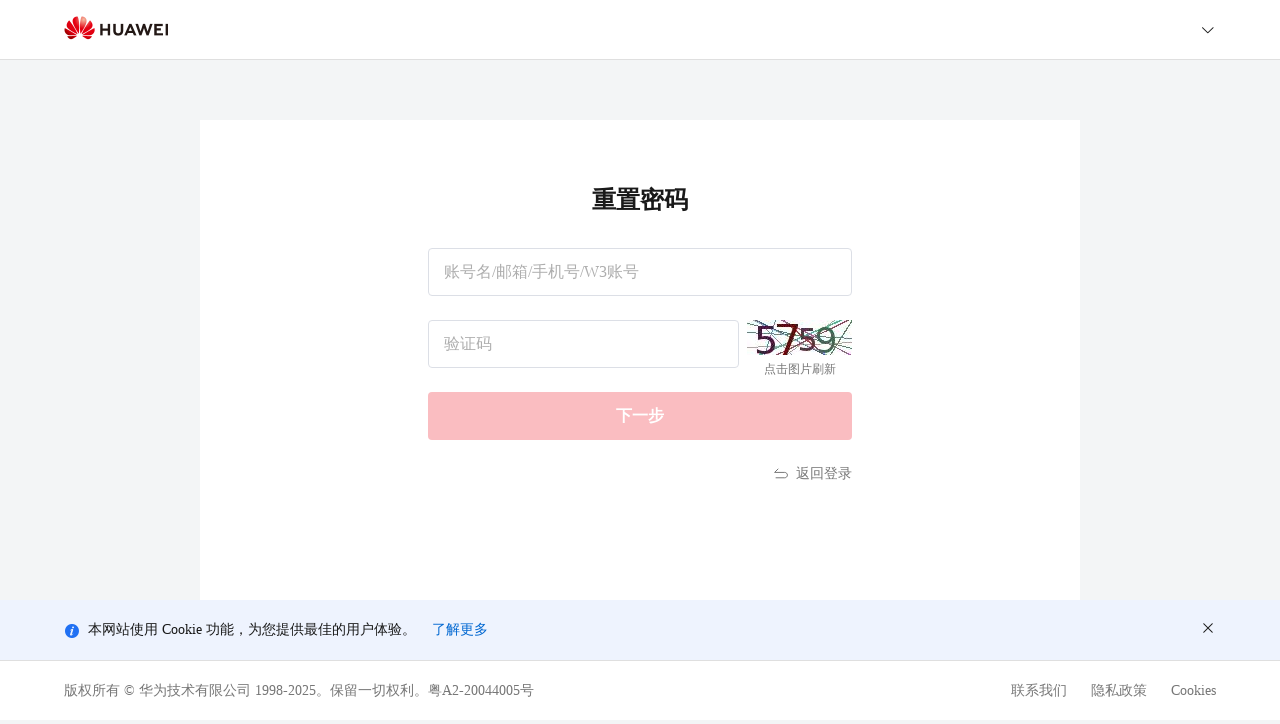

--- FILE ---
content_type: text/html;charset=UTF-8
request_url: https://uniportal.huawei.com/myaccount1/resetPassword.html?v=1.0&actionFlag=toGetPassword&redirect=%2Funiportal%3Fredirect%3Dhttps%25253A%25252F%25252Fe.huawei.com%25252Fit%25252Feblog%25252Fenterprise-data-center%25252Fstorage%25252F2018%25252Fhuawei-all-flash-reliability-assurances-for-your-mission-critical-businesses
body_size: 976
content:
<!doctype html><html lang="en"><head><meta charset="UTF-8"/><meta http-equiv="X-UA-Compatible" content="IE=edge,chrome=1"/><meta name="viewport" content="width=device-width,initial-scale=1"/><link rel="icon" href="images/favicon.ico" type="image/x-icon"/><script defer="defer" src="staticResource/js/chunk-vendors-aaf11e4c.25bea35b.1757918608033.js" type="module"></script><script defer="defer" src="staticResource/js/chunk-vendors-7f6d9603.7b084d63.1757918608033.js" type="module"></script><script defer="defer" src="staticResource/js/chunk-vendors-a1a9c712.bad5bede.1757918608033.js" type="module"></script><script defer="defer" src="staticResource/js/chunk-vendors-a3640dc5.b70b4d5b.1757918608033.js" type="module"></script><script defer="defer" src="staticResource/js/chunk-vendors-2956586e.2b3d0037.1757918608033.js" type="module"></script><script defer="defer" src="staticResource/js/chunk-vendors-009d0e3a.2779699d.1757918608033.js" type="module"></script><script defer="defer" src="staticResource/js/chunk-vendors-1475c022.474ee540.1757918608033.js" type="module"></script><script defer="defer" src="staticResource/js/chunk-vendors-079e30e7.a73fa3e2.1757918608033.js" type="module"></script><script defer="defer" src="staticResource/js/chunk-vendors-1b5cfd17.8d559b0a.1757918608033.js" type="module"></script><script defer="defer" src="staticResource/js/chunk-vendors-c83a50d1.03c01bed.1757918608033.js" type="module"></script><script defer="defer" src="staticResource/js/chunk-vendors-06cc3d7a.5664c60d.1757918608033.js" type="module"></script><script defer="defer" src="staticResource/js/chunk-vendors-b2f0914f.0ae80ee3.1757918608033.js" type="module"></script><script defer="defer" src="staticResource/js/chunk-vendors-17bf6895.0db07d04.1757918608033.js" type="module"></script><script defer="defer" src="staticResource/js/chunk-vendors-a0a83b6e.9ee335b0.1757918608033.js" type="module"></script><script defer="defer" src="staticResource/js/chunk-common-23561a03.65b8fa2f.1757918608033.js" type="module"></script><script defer="defer" src="staticResource/js/chunk-common-0829051d.f1a0a520.1757918608033.js" type="module"></script><script defer="defer" src="staticResource/js/chunk-common-399e2569.840f7c93.1757918608033.js" type="module"></script><script defer="defer" src="staticResource/js/chunk-common-4c120c8f.969de17f.1757918608033.js" type="module"></script><script defer="defer" src="staticResource/js/reset-password.b89a68b0.1757918608033.js" type="module"></script><link href="staticResource/css/chunk-vendors-1475c022.10ebe4f1.1757918608033.css" rel="stylesheet"><link href="staticResource/css/chunk-vendors-06cc3d7a.6608f063.1757918608033.css" rel="stylesheet"><link href="staticResource/css/chunk-common-a3dad144.8c846aee.1757918608033.css" rel="stylesheet"><script defer="defer" src="staticResource/js/chunk-vendors-aaf11e4c.4f89e4ad.1757918583229.js" nomodule></script><script defer="defer" src="staticResource/js/chunk-vendors-e4fa8ea3.0ff72cb7.1757918583229.js" nomodule></script><script defer="defer" src="staticResource/js/chunk-vendors-89c0d216.061634f9.1757918583229.js" nomodule></script><script defer="defer" src="staticResource/js/chunk-vendors-853a4664.cf56740b.1757918583229.js" nomodule></script><script defer="defer" src="staticResource/js/chunk-vendors-2829bce7.e660d851.1757918583229.js" nomodule></script><script defer="defer" src="staticResource/js/chunk-vendors-e4258d7c.f523df16.1757918583229.js" nomodule></script><script defer="defer" src="staticResource/js/chunk-vendors-1d832c86.b4ebf241.1757918583229.js" nomodule></script><script defer="defer" src="staticResource/js/chunk-vendors-ed9d7ab4.37025d7a.1757918583229.js" nomodule></script><script defer="defer" src="staticResource/js/chunk-vendors-a1a9c712.59153dac.1757918583229.js" nomodule></script><script defer="defer" src="staticResource/js/chunk-vendors-a3640dc5.c1f35729.1757918583229.js" nomodule></script><script defer="defer" src="staticResource/js/chunk-vendors-2956586e.06bae1a9.1757918583229.js" nomodule></script><script defer="defer" src="staticResource/js/chunk-vendors-009d0e3a.70a63109.1757918583229.js" nomodule></script><script defer="defer" src="staticResource/js/chunk-vendors-1475c022.ae1ac5dc.1757918583229.js" nomodule></script><script defer="defer" src="staticResource/js/chunk-vendors-079e30e7.73a4e783.1757918583229.js" nomodule></script><script defer="defer" src="staticResource/js/chunk-vendors-34d4a46a.e4943385.1757918583229.js" nomodule></script><script defer="defer" src="staticResource/js/chunk-vendors-756b36c6.7ec6e006.1757918583229.js" nomodule></script><script defer="defer" src="staticResource/js/chunk-vendors-c83a50d1.fffdbf85.1757918583229.js" nomodule></script><script defer="defer" src="staticResource/js/chunk-vendors-b2f0914f.5dc0dbcb.1757918583229.js" nomodule></script><script defer="defer" src="staticResource/js/chunk-vendors-17bf6895.9c0050b0.1757918583229.js" nomodule></script><script defer="defer" src="staticResource/js/chunk-vendors-a0a83b6e.efbcf88c.1757918583229.js" nomodule></script><script defer="defer" src="staticResource/js/chunk-common-23561a03.77c6ca6f.1757918583229.js" nomodule></script><script defer="defer" src="staticResource/js/chunk-common-0829051d.857c3c8e.1757918583229.js" nomodule></script><script defer="defer" src="staticResource/js/chunk-common-399e2569.7951dc02.1757918583229.js" nomodule></script><script defer="defer" src="staticResource/js/chunk-common-4c120c8f.3744d027.1757918583229.js" nomodule></script><script defer="defer" src="staticResource/js/reset-password.04a37344.1757918583229.js" nomodule></script></head><body><div id="resetPassword"></div></body></html>

--- FILE ---
content_type: application/javascript;charset=UTF-8
request_url: https://uniportal.huawei.com/myaccount1/staticResource/js/chunk-vendors-079e30e7.a73fa3e2.1757918608033.js
body_size: 2879
content:
(self["webpackChunkext_myaccount_frontend"]=self["webpackChunkext_myaccount_frontend"]||[]).push([[397],{9123:function(t,n,r){var e;
/*!
 * @overview es6-promise - a tiny implementation of Promises/A+.
 * @copyright Copyright (c) 2014 Yehuda Katz, Tom Dale, Stefan Penner and contributors (Conversion to ES6 API by Jake Archibald)
 * @license   Licensed under MIT license
 *            See https://raw.githubusercontent.com/jakearchibald/es6-promise/master/LICENSE
 * @version   2.3.0
 */(function(){"use strict";function o(t){return"function"===typeof t||"object"===typeof t&&null!==t}function i(t){return"function"===typeof t}function u(t){return"object"===typeof t&&null!==t}var s;s=Array.isArray?Array.isArray:function(t){return"[object Array]"===Object.prototype.toString.call(t)};var c,a,f=s,l=0,p=function(t,n){S[l]=t,S[l+1]=n,l+=2,2===l&&(a?a(T):C())};function _(t){a=t}function v(t){p=t}var h="undefined"!==typeof window?window:void 0,d=h||{},y=d.MutationObserver||d.WebKitMutationObserver,m="undefined"!==typeof process&&"[object process]"==={}.toString.call(process),b="undefined"!==typeof Uint8ClampedArray&&"undefined"!==typeof importScripts&&"undefined"!==typeof MessageChannel;function w(){var t=process.nextTick,n=process.versions.node.match(/^(?:(\d+)\.)?(?:(\d+)\.)?(\*|\d+)$/);return Array.isArray(n)&&"0"===n[1]&&"10"===n[2]&&(t=setImmediate),function(){t(T)}}function g(){return function(){c(T)}}function A(){var t=0,n=new y(T),r=document.createTextNode("");return n.observe(r,{characterData:!0}),function(){r.data=t=++t%2}}function j(){var t=new MessageChannel;return t.port1.onmessage=T,function(){t.port2.postMessage(0)}}function E(){return function(){setTimeout(T,1)}}var C,S=new Array(1e3);function T(){for(var t=0;t<l;t+=2){var n=S[t],r=S[t+1];n(r),S[t]=void 0,S[t+1]=void 0}l=0}function k(){try{var t=r(373);return c=t.runOnLoop||t.runOnContext,g()}catch(n){return E()}}function x(){}C=m?w():y?A():b?j():void 0===h?k():E();var M=void 0,O=1,P=2,I=new H;function Y(){return new TypeError("You cannot resolve a promise with itself")}function F(){return new TypeError("A promises callback cannot return that same promise.")}function D(t){try{return t.then}catch(n){return I.error=n,I}}function K(t,n,r,e){try{t.call(n,r,e)}catch(o){return o}}function L(t,n,r){p((function(t){var e=!1,o=K(r,n,(function(r){e||(e=!0,n!==r?W(t,r):q(t,r))}),(function(n){e||(e=!0,z(t,n))}),"Settle: "+(t._label||" unknown promise"));!e&&o&&(e=!0,z(t,o))}),t)}function N(t,n){n._state===O?q(t,n._result):n._state===P?z(t,n._result):B(n,void 0,(function(n){W(t,n)}),(function(n){z(t,n)}))}function U(t,n){if(n.constructor===t.constructor)N(t,n);else{var r=D(n);r===I?z(t,I.error):void 0===r?q(t,n):i(r)?L(t,n,r):q(t,n)}}function W(t,n){t===n?z(t,Y()):o(n)?U(t,n):q(t,n)}function $(t){t._onerror&&t._onerror(t._result),G(t)}function q(t,n){t._state===M&&(t._result=n,t._state=O,0!==t._subscribers.length&&p(G,t))}function z(t,n){t._state===M&&(t._state=P,t._result=n,p($,t))}function B(t,n,r,e){var o=t._subscribers,i=o.length;t._onerror=null,o[i]=n,o[i+O]=r,o[i+P]=e,0===i&&t._state&&p(G,t)}function G(t){var n=t._subscribers,r=t._state;if(0!==n.length){for(var e,o,i=t._result,u=0;u<n.length;u+=3)e=n[u],o=n[u+r],e?R(r,e,o,i):o(i);t._subscribers.length=0}}function H(){this.error=null}var J=new H;function Q(t,n){try{return t(n)}catch(r){return J.error=r,J}}function R(t,n,r,e){var o,u,s,c,a=i(r);if(a){if(o=Q(r,e),o===J?(c=!0,u=o.error,o=null):s=!0,n===o)return void z(n,F())}else o=e,s=!0;n._state!==M||(a&&s?W(n,o):c?z(n,u):t===O?q(n,o):t===P&&z(n,o))}function V(t,n){try{n((function(n){W(t,n)}),(function(n){z(t,n)}))}catch(r){z(t,r)}}function X(t,n){var r=this;r._instanceConstructor=t,r.promise=new t(x),r._validateInput(n)?(r._input=n,r.length=n.length,r._remaining=n.length,r._init(),0===r.length?q(r.promise,r._result):(r.length=r.length||0,r._enumerate(),0===r._remaining&&q(r.promise,r._result))):z(r.promise,r._validationError())}X.prototype._validateInput=function(t){return f(t)},X.prototype._validationError=function(){return new Error("Array Methods must be provided an Array")},X.prototype._init=function(){this._result=new Array(this.length)};var Z=X;function tt(t){return new Z(this,t).promise}X.prototype._enumerate=function(){for(var t=this,n=t.length,r=t.promise,e=t._input,o=0;r._state===M&&o<n;o++)t._eachEntry(e[o],o)},X.prototype._eachEntry=function(t,n){var r=this,e=r._instanceConstructor;u(t)?t.constructor===e&&t._state!==M?(t._onerror=null,r._settledAt(t._state,n,t._result)):r._willSettleAt(e.resolve(t),n):(r._remaining--,r._result[n]=t)},X.prototype._settledAt=function(t,n,r){var e=this,o=e.promise;o._state===M&&(e._remaining--,t===P?z(o,r):e._result[n]=r),0===e._remaining&&q(o,e._result)},X.prototype._willSettleAt=function(t,n){var r=this;B(t,void 0,(function(t){r._settledAt(O,n,t)}),(function(t){r._settledAt(P,n,t)}))};var nt=tt;function rt(t){var n=this,r=new n(x);if(!f(t))return z(r,new TypeError("You must pass an array to race.")),r;var e=t.length;function o(t){W(r,t)}function i(t){z(r,t)}for(var u=0;r._state===M&&u<e;u++)B(n.resolve(t[u]),void 0,o,i);return r}var et=rt;function ot(t){var n=this;if(t&&"object"===typeof t&&t.constructor===n)return t;var r=new n(x);return W(r,t),r}var it=ot;function ut(t){var n=this,r=new n(x);return z(r,t),r}var st=ut,ct=0;function at(){throw new TypeError("You must pass a resolver function as the first argument to the promise constructor")}function ft(){throw new TypeError("Failed to construct 'Promise': Please use the 'new' operator, this object constructor cannot be called as a function.")}var lt=pt;function pt(t){this._id=ct++,this._state=void 0,this._result=void 0,this._subscribers=[],x!==t&&(i(t)||at(),this instanceof pt||ft(),V(this,t))}function _t(){var t;if("undefined"!==typeof r.g)t=r.g;else if("undefined"!==typeof self)t=self;else try{t=Function("return this")()}catch(e){throw new Error("polyfill failed because global object is unavailable in this environment")}var n=t.Promise;n&&"[object Promise]"===Object.prototype.toString.call(n.resolve())&&!n.cast||(t.Promise=lt)}pt.all=nt,pt.race=et,pt.resolve=it,pt.reject=st,pt._setScheduler=_,pt._setAsap=v,pt._asap=p,pt.prototype={constructor:pt,then:function(t,n){var r=this,e=r._state;if(e===O&&!t||e===P&&!n)return this;var o=new this.constructor(x),i=r._result;if(e){var u=arguments[e-1];p((function(){R(e,o,u,i)}))}else B(r,o,t,n);return o},catch:function(t){return this.then(null,t)}};var vt=_t,ht={Promise:lt,polyfill:vt};e=function(){return ht}.call(n,r,n,t),void 0===e||(t.exports=e),vt()}).call(this)}}]);

--- FILE ---
content_type: application/javascript;charset=UTF-8
request_url: https://uniportal.huawei.com/myaccount1/staticResource/js/chunk-vendors-1475c022.474ee540.1757918608033.js
body_size: 16015
content:
(self["webpackChunkext_myaccount_frontend"]=self["webpackChunkext_myaccount_frontend"]||[]).push([[623],{56:function(t,e,o){t.exports=function(t){var e={};function o(n){if(e[n])return e[n].exports;var i=e[n]={i:n,l:!1,exports:{}};return t[n].call(i.exports,i,i.exports,o),i.l=!0,i.exports}return o.m=t,o.c=e,o.d=function(t,e,n){o.o(t,e)||Object.defineProperty(t,e,{enumerable:!0,get:n})},o.r=function(t){"undefined"!==typeof Symbol&&Symbol.toStringTag&&Object.defineProperty(t,Symbol.toStringTag,{value:"Module"}),Object.defineProperty(t,"__esModule",{value:!0})},o.t=function(t,e){if(1&e&&(t=o(t)),8&e)return t;if(4&e&&"object"===typeof t&&t&&t.__esModule)return t;var n=Object.create(null);if(o.r(n),Object.defineProperty(n,"default",{enumerable:!0,value:t}),2&e&&"string"!=typeof t)for(var i in t)o.d(n,i,function(e){return t[e]}.bind(null,i));return n},o.n=function(t){var e=t&&t.__esModule?function(){return t["default"]}:function(){return t};return o.d(e,"a",e),e},o.o=function(t,e){return Object.prototype.hasOwnProperty.call(t,e)},o.p="/dist/",o(o.s=138)}({138:function(t,e,o){"use strict";o.r(e);var n=o(5),i=o.n(n),r=o(19),s=o.n(r),a=o(2),l=o(3),u=o(7),p=o.n(u),c={name:"ElTooltip",mixins:[i.a],props:{openDelay:{type:Number,default:0},disabled:Boolean,manual:Boolean,effect:{type:String,default:"dark"},arrowOffset:{type:Number,default:0},popperClass:String,content:String,visibleArrow:{default:!0},transition:{type:String,default:"el-fade-in-linear"},popperOptions:{default:function(){return{boundariesPadding:10,gpuAcceleration:!1}}},enterable:{type:Boolean,default:!0},hideAfter:{type:Number,default:0},tabindex:{type:Number,default:0}},data:function(){return{tooltipId:"el-tooltip-"+Object(l["generateId"])(),timeoutPending:null,focusing:!1}},beforeCreate:function(){var t=this;this.$isServer||(this.popperVM=new p.a({data:{node:""},render:function(t){return this.node}}).$mount(),this.debounceClose=s()(200,(function(){return t.handleClosePopper()})))},render:function(t){var e=this;this.popperVM&&(this.popperVM.node=t("transition",{attrs:{name:this.transition},on:{afterLeave:this.doDestroy}},[t("div",{on:{mouseleave:function(){e.setExpectedState(!1),e.debounceClose()},mouseenter:function(){e.setExpectedState(!0)}},ref:"popper",attrs:{role:"tooltip",id:this.tooltipId,"aria-hidden":this.disabled||!this.showPopper?"true":"false"},directives:[{name:"show",value:!this.disabled&&this.showPopper}],class:["el-tooltip__popper","is-"+this.effect,this.popperClass]},[this.$slots.content||this.content])]));var o=this.getFirstElement();if(!o)return null;var n=o.data=o.data||{};return n.staticClass=this.addTooltipClass(n.staticClass),o},mounted:function(){var t=this;this.referenceElm=this.$el,1===this.$el.nodeType&&(this.$el.setAttribute("aria-describedby",this.tooltipId),this.$el.setAttribute("tabindex",this.tabindex),Object(a["on"])(this.referenceElm,"mouseenter",this.show),Object(a["on"])(this.referenceElm,"mouseleave",this.hide),Object(a["on"])(this.referenceElm,"focus",(function(){if(t.$slots.default&&t.$slots.default.length){var e=t.$slots.default[0].componentInstance;e&&e.focus?e.focus():t.handleFocus()}else t.handleFocus()})),Object(a["on"])(this.referenceElm,"blur",this.handleBlur),Object(a["on"])(this.referenceElm,"click",this.removeFocusing)),this.value&&this.popperVM&&this.popperVM.$nextTick((function(){t.value&&t.updatePopper()}))},watch:{focusing:function(t){t?Object(a["addClass"])(this.referenceElm,"focusing"):Object(a["removeClass"])(this.referenceElm,"focusing")}},methods:{show:function(){this.setExpectedState(!0),this.handleShowPopper()},hide:function(){this.setExpectedState(!1),this.debounceClose()},handleFocus:function(){this.focusing=!0,this.show()},handleBlur:function(){this.focusing=!1,this.hide()},removeFocusing:function(){this.focusing=!1},addTooltipClass:function(t){return t?"el-tooltip "+t.replace("el-tooltip",""):"el-tooltip"},handleShowPopper:function(){var t=this;this.expectedState&&!this.manual&&(clearTimeout(this.timeout),this.timeout=setTimeout((function(){t.showPopper=!0}),this.openDelay),this.hideAfter>0&&(this.timeoutPending=setTimeout((function(){t.showPopper=!1}),this.hideAfter)))},handleClosePopper:function(){this.enterable&&this.expectedState||this.manual||(clearTimeout(this.timeout),this.timeoutPending&&clearTimeout(this.timeoutPending),this.showPopper=!1,this.disabled&&this.doDestroy())},setExpectedState:function(t){!1===t&&clearTimeout(this.timeoutPending),this.expectedState=t},getFirstElement:function(){var t=this.$slots.default;if(!Array.isArray(t))return null;for(var e=null,o=0;o<t.length;o++)if(t[o]&&t[o].tag){e=t[o];break}return e}},beforeDestroy:function(){this.popperVM&&this.popperVM.$destroy()},destroyed:function(){var t=this.referenceElm;1===t.nodeType&&(Object(a["off"])(t,"mouseenter",this.show),Object(a["off"])(t,"mouseleave",this.hide),Object(a["off"])(t,"focus",this.handleFocus),Object(a["off"])(t,"blur",this.handleBlur),Object(a["off"])(t,"click",this.removeFocusing))},install:function(t){t.component(c.name,c)}};e["default"]=c},19:function(t,e){t.exports=o(7510)},2:function(t,e){t.exports=o(6429)},3:function(t,e){t.exports=o(1429)},5:function(t,e){t.exports=o(3272)},7:function(t,e){t.exports=o(7219)}})},109:function(t){t.exports=function(t){var e={};function o(n){if(e[n])return e[n].exports;var i=e[n]={i:n,l:!1,exports:{}};return t[n].call(i.exports,i,i.exports,o),i.l=!0,i.exports}return o.m=t,o.c=e,o.d=function(t,e,n){o.o(t,e)||Object.defineProperty(t,e,{enumerable:!0,get:n})},o.r=function(t){"undefined"!==typeof Symbol&&Symbol.toStringTag&&Object.defineProperty(t,Symbol.toStringTag,{value:"Module"}),Object.defineProperty(t,"__esModule",{value:!0})},o.t=function(t,e){if(1&e&&(t=o(t)),8&e)return t;if(4&e&&"object"===typeof t&&t&&t.__esModule)return t;var n=Object.create(null);if(o.r(n),Object.defineProperty(n,"default",{enumerable:!0,value:t}),2&e&&"string"!=typeof t)for(var i in t)o.d(n,i,function(e){return t[e]}.bind(null,i));return n},o.n=function(t){var e=t&&t.__esModule?function(){return t["default"]}:function(){return t};return o.d(e,"a",e),e},o.o=function(t,e){return Object.prototype.hasOwnProperty.call(t,e)},o.p="/dist/",o(o.s=110)}({0:function(t,e,o){"use strict";function n(t,e,o,n,i,r,s,a){var l,u="function"===typeof t?t.options:t;if(e&&(u.render=e,u.staticRenderFns=o,u._compiled=!0),n&&(u.functional=!0),r&&(u._scopeId="data-v-"+r),s?(l=function(t){t=t||this.$vnode&&this.$vnode.ssrContext||this.parent&&this.parent.$vnode&&this.parent.$vnode.ssrContext,t||"undefined"===typeof __VUE_SSR_CONTEXT__||(t=__VUE_SSR_CONTEXT__),i&&i.call(this,t),t&&t._registeredComponents&&t._registeredComponents.add(s)},u._ssrRegister=l):i&&(l=a?function(){i.call(this,this.$root.$options.shadowRoot)}:i),l)if(u.functional){u._injectStyles=l;var p=u.render;u.render=function(t,e){return l.call(e),p(t,e)}}else{var c=u.beforeCreate;u.beforeCreate=c?[].concat(c,l):[l]}return{exports:t,options:u}}o.d(e,"a",(function(){return n}))},110:function(t,e,o){"use strict";o.r(e);var n=function(){var t=this,e=t.$createElement,o=t._self._c||e;return o("div",{staticClass:"el-step",class:[!t.isSimple&&"is-"+t.$parent.direction,t.isSimple&&"is-simple",t.isLast&&!t.space&&!t.isCenter&&"is-flex",t.isCenter&&!t.isVertical&&!t.isSimple&&"is-center"],style:t.style},[o("div",{staticClass:"el-step__head",class:"is-"+t.currentStatus},[o("div",{staticClass:"el-step__line",style:t.isLast?"":{marginRight:t.$parent.stepOffset+"px"}},[o("i",{staticClass:"el-step__line-inner",style:t.lineStyle})]),o("div",{staticClass:"el-step__icon",class:"is-"+(t.icon?"icon":"text")},["success"!==t.currentStatus&&"error"!==t.currentStatus?t._t("icon",[t.icon?o("i",{staticClass:"el-step__icon-inner",class:[t.icon]}):t._e(),t.icon||t.isSimple?t._e():o("div",{staticClass:"el-step__icon-inner"},[t._v(t._s(t.index+1))])]):o("i",{staticClass:"el-step__icon-inner is-status",class:["el-icon-"+("success"===t.currentStatus?"check":"close")]})],2)]),o("div",{staticClass:"el-step__main"},[o("div",{ref:"title",staticClass:"el-step__title",class:["is-"+t.currentStatus]},[t._t("title",[t._v(t._s(t.title))])],2),t.isSimple?o("div",{staticClass:"el-step__arrow"}):o("div",{staticClass:"el-step__description",class:["is-"+t.currentStatus]},[t._t("description",[t._v(t._s(t.description))])],2)])])},i=[];n._withStripped=!0;var r={name:"ElStep",props:{title:String,icon:String,description:String,status:String},data:function(){return{index:-1,lineStyle:{},internalStatus:""}},beforeCreate:function(){this.$parent.steps.push(this)},beforeDestroy:function(){var t=this.$parent.steps,e=t.indexOf(this);e>=0&&t.splice(e,1)},computed:{currentStatus:function(){return this.status||this.internalStatus},prevStatus:function(){var t=this.$parent.steps[this.index-1];return t?t.currentStatus:"wait"},isCenter:function(){return this.$parent.alignCenter},isVertical:function(){return"vertical"===this.$parent.direction},isSimple:function(){return this.$parent.simple},isLast:function(){var t=this.$parent;return t.steps[t.steps.length-1]===this},stepsCount:function(){return this.$parent.steps.length},space:function(){var t=this.isSimple,e=this.$parent.space;return t?"":e},style:function(){var t={},e=this.$parent,o=e.steps.length,n="number"===typeof this.space?this.space+"px":this.space?this.space:100/(o-(this.isCenter?0:1))+"%";return t.flexBasis=n,this.isVertical||(this.isLast?t.maxWidth=100/this.stepsCount+"%":t.marginRight=-this.$parent.stepOffset+"px"),t}},methods:{updateStatus:function(t){var e=this.$parent.$children[this.index-1];t>this.index?this.internalStatus=this.$parent.finishStatus:t===this.index&&"error"!==this.prevStatus?this.internalStatus=this.$parent.processStatus:this.internalStatus="wait",e&&e.calcProgress(this.internalStatus)},calcProgress:function(t){var e=100,o={};o.transitionDelay=150*this.index+"ms",t===this.$parent.processStatus?(this.currentStatus,e=0):"wait"===t&&(e=0,o.transitionDelay=-150*this.index+"ms"),o.borderWidth=e&&!this.isSimple?"1px":0,"vertical"===this.$parent.direction?o.height=e+"%":o.width=e+"%",this.lineStyle=o}},mounted:function(){var t=this,e=this.$watch("index",(function(o){t.$watch("$parent.active",t.updateStatus,{immediate:!0}),t.$watch("$parent.processStatus",(function(){var e=t.$parent.active;t.updateStatus(e)}),{immediate:!0}),e()}))}},s=r,a=o(0),l=Object(a["a"])(s,n,i,!1,null,null,null);l.options.__file="packages/steps/src/step.vue";var u=l.exports;u.install=function(t){t.component(u.name,u)};e["default"]=u}})},1429:function(t,e,o){"use strict";e.__esModule=!0,e.isMac=e.isEmpty=e.isEqual=e.arrayEquals=e.looseEqual=e.capitalize=e.kebabCase=e.autoprefixer=e.isFirefox=e.isEdge=e.isIE=e.coerceTruthyValueToArray=e.arrayFind=e.arrayFindIndex=e.escapeRegexpString=e.valueEquals=e.generateId=e.getValueByPath=void 0;var n="function"===typeof Symbol&&"symbol"===typeof Symbol.iterator?function(t){return typeof t}:function(t){return t&&"function"===typeof Symbol&&t.constructor===Symbol&&t!==Symbol.prototype?"symbol":typeof t};e.noop=u,e.hasOwn=p,e.toObject=f,e.getPropByPath=d,e.rafThrottle=g,e.objToArray=b;var i=o(7219),r=a(i),s=o(4236);function a(t){return t&&t.__esModule?t:{default:t}}var l=Object.prototype.hasOwnProperty;function u(){}function p(t,e){return l.call(t,e)}function c(t,e){for(var o in e)t[o]=e[o];return t}function f(t){for(var e={},o=0;o<t.length;o++)t[o]&&c(e,t[o]);return e}e.getValueByPath=function(t,e){e=e||"";for(var o=e.split("."),n=t,i=null,r=0,s=o.length;r<s;r++){var a=o[r];if(!n)break;if(r===s-1){i=n[a];break}n=n[a]}return i};function d(t,e,o){var n=t;e=e.replace(/\[(\w+)\]/g,".$1"),e=e.replace(/^\./,"");for(var i=e.split("."),r=0,s=i.length;r<s-1;++r){if(!n&&!o)break;var a=i[r];if(!(a in n)){if(o)throw new Error("please transfer a valid prop path to form item!");break}n=n[a]}return{o:n,k:i[r],v:n?n[i[r]]:null}}e.generateId=function(){return Math.floor(1e4*Math.random())},e.valueEquals=function(t,e){if(t===e)return!0;if(!(t instanceof Array))return!1;if(!(e instanceof Array))return!1;if(t.length!==e.length)return!1;for(var o=0;o!==t.length;++o)if(t[o]!==e[o])return!1;return!0},e.escapeRegexpString=function(){var t=arguments.length>0&&void 0!==arguments[0]?arguments[0]:"";return String(t).replace(/[|\\{}()[\]^$+*?.]/g,"\\$&")};var h=e.arrayFindIndex=function(t,e){for(var o=0;o!==t.length;++o)if(e(t[o]))return o;return-1},m=(e.arrayFind=function(t,e){var o=h(t,e);return-1!==o?t[o]:void 0},e.coerceTruthyValueToArray=function(t){return Array.isArray(t)?t:t?[t]:[]},e.isIE=function(){return!r.default.prototype.$isServer&&!isNaN(Number(document.documentMode))},e.isEdge=function(){return!r.default.prototype.$isServer&&navigator.userAgent.indexOf("Edge")>-1},e.isFirefox=function(){return!r.default.prototype.$isServer&&!!window.navigator.userAgent.match(/firefox/i)},e.autoprefixer=function(t){if("object"!==("undefined"===typeof t?"undefined":n(t)))return t;var e=["transform","transition","animation"],o=["ms-","webkit-"];return e.forEach((function(e){var n=t[e];e&&n&&o.forEach((function(o){t[o+e]=n}))})),t},e.kebabCase=function(t){var e=/([^-])([A-Z])/g;return t.replace(e,"$1-$2").replace(e,"$1-$2").toLowerCase()},e.capitalize=function(t){return(0,s.isString)(t)?t.charAt(0).toUpperCase()+t.slice(1):t},e.looseEqual=function(t,e){var o=(0,s.isObject)(t),n=(0,s.isObject)(e);return o&&n?JSON.stringify(t)===JSON.stringify(e):!o&&!n&&String(t)===String(e)}),v=e.arrayEquals=function(t,e){if(t=t||[],e=e||[],t.length!==e.length)return!1;for(var o=0;o<t.length;o++)if(!m(t[o],e[o]))return!1;return!0},y=(e.isEqual=function(t,e){return Array.isArray(t)&&Array.isArray(e)?v(t,e):m(t,e)},e.isEmpty=function(t){if(null==t)return!0;if("boolean"===typeof t)return!1;if("number"===typeof t)return!t;if(t instanceof Error)return""===t.message;switch(Object.prototype.toString.call(t)){case"[object String]":case"[object Array]":return!t.length;case"[object File]":case"[object Map]":case"[object Set]":return!t.size;case"[object Object]":return!Object.keys(t).length}return!1});function g(t){var e=!1;return function(){for(var o=this,n=arguments.length,i=Array(n),r=0;r<n;r++)i[r]=arguments[r];e||(e=!0,window.requestAnimationFrame((function(n){t.apply(o,i),e=!1})))}}function b(t){return Array.isArray(t)?t:y(t)?[]:[t]}e.isMac=function(){return!r.default.prototype.$isServer&&/macintosh|mac os x/i.test(navigator.userAgent)}},1752:function(t,e,o){t.exports=function(t){var e={};function o(n){if(e[n])return e[n].exports;var i=e[n]={i:n,l:!1,exports:{}};return t[n].call(i.exports,i,i.exports,o),i.l=!0,i.exports}return o.m=t,o.c=e,o.d=function(t,e,n){o.o(t,e)||Object.defineProperty(t,e,{enumerable:!0,get:n})},o.r=function(t){"undefined"!==typeof Symbol&&Symbol.toStringTag&&Object.defineProperty(t,Symbol.toStringTag,{value:"Module"}),Object.defineProperty(t,"__esModule",{value:!0})},o.t=function(t,e){if(1&e&&(t=o(t)),8&e)return t;if(4&e&&"object"===typeof t&&t&&t.__esModule)return t;var n=Object.create(null);if(o.r(n),Object.defineProperty(n,"default",{enumerable:!0,value:t}),2&e&&"string"!=typeof t)for(var i in t)o.d(n,i,function(e){return t[e]}.bind(null,i));return n},o.n=function(t){var e=t&&t.__esModule?function(){return t["default"]}:function(){return t};return o.d(e,"a",e),e},o.o=function(t,e){return Object.prototype.hasOwnProperty.call(t,e)},o.p="/dist/",o(o.s=109)}({0:function(t,e,o){"use strict";function n(t,e,o,n,i,r,s,a){var l,u="function"===typeof t?t.options:t;if(e&&(u.render=e,u.staticRenderFns=o,u._compiled=!0),n&&(u.functional=!0),r&&(u._scopeId="data-v-"+r),s?(l=function(t){t=t||this.$vnode&&this.$vnode.ssrContext||this.parent&&this.parent.$vnode&&this.parent.$vnode.ssrContext,t||"undefined"===typeof __VUE_SSR_CONTEXT__||(t=__VUE_SSR_CONTEXT__),i&&i.call(this,t),t&&t._registeredComponents&&t._registeredComponents.add(s)},u._ssrRegister=l):i&&(l=a?function(){i.call(this,this.$root.$options.shadowRoot)}:i),l)if(u.functional){u._injectStyles=l;var p=u.render;u.render=function(t,e){return l.call(e),p(t,e)}}else{var c=u.beforeCreate;u.beforeCreate=c?[].concat(c,l):[l]}return{exports:t,options:u}}o.d(e,"a",(function(){return n}))},109:function(t,e,o){"use strict";o.r(e);var n=function(){var t=this,e=t.$createElement,o=t._self._c||e;return o("div",{staticClass:"el-steps",class:[!t.simple&&"el-steps--"+t.direction,t.simple&&"el-steps--simple"]},[t._t("default")],2)},i=[];n._withStripped=!0;var r=o(11),s=o.n(r),a={name:"ElSteps",mixins:[s.a],props:{space:[Number,String],active:Number,direction:{type:String,default:"horizontal"},alignCenter:Boolean,simple:Boolean,finishStatus:{type:String,default:"finish"},processStatus:{type:String,default:"process"}},data:function(){return{steps:[],stepOffset:0}},methods:{getMigratingConfig:function(){return{props:{center:"center is removed."}}}},watch:{active:function(t,e){this.$emit("change",t,e)},steps:function(t){t.forEach((function(t,e){t.index=e}))}}},l=a,u=o(0),p=Object(u["a"])(l,n,i,!1,null,null,null);p.options.__file="packages/steps/src/steps.vue";var c=p.exports;c.install=function(t){t.component(c.name,c)};e["default"]=c},11:function(t,e){t.exports=o(8608)}})},2021:function(t,e,o){"use strict";e.__esModule=!0,e["default"]=s;var n=o(7219),i=r(n);function r(t){return t&&t.__esModule?t:{default:t}}function s(t,e){if(!i.default.prototype.$isServer)if(e){var o=[],n=e.offsetParent;while(n&&t!==n&&t.contains(n))o.push(n),n=n.offsetParent;var r=e.offsetTop+o.reduce((function(t,e){return t+e.offsetTop}),0),s=r+e.offsetHeight,a=t.scrollTop,l=a+t.clientHeight;r<a?t.scrollTop=r:s>l&&(t.scrollTop=s-t.clientHeight)}else t.scrollTop=0}},2267:function(t,e,o){"use strict";e.__esModule=!0;var n="function"===typeof Symbol&&"symbol"===typeof Symbol.iterator?function(t){return typeof t}:function(t){return t&&"function"===typeof Symbol&&t.constructor===Symbol&&t!==Symbol.prototype?"symbol":typeof t};e.isVNode=r;var i=o(1429);function r(t){return null!==t&&"object"===("undefined"===typeof t?"undefined":n(t))&&(0,i.hasOwn)(t,"componentOptions")}},2849:function(t,e){"use strict";e.__esModule=!0,e["default"]=function(t){for(var e=1,o=arguments.length;e<o;e++){var n=arguments[e]||{};for(var i in n)if(n.hasOwnProperty(i)){var r=n[i];void 0!==r&&(t[i]=r)}}return t}},3047:function(t,e,o){"use strict";e.__esModule=!0;var n=o(7219),i=s(n),r=o(6429);function s(t){return t&&t.__esModule?t:{default:t}}var a=!1,l=!1,u=void 0,p=function(){if(!i.default.prototype.$isServer){var t=f.modalDom;return t?a=!0:(a=!1,t=document.createElement("div"),f.modalDom=t,t.addEventListener("touchmove",(function(t){t.preventDefault(),t.stopPropagation()})),t.addEventListener("click",(function(){f.doOnModalClick&&f.doOnModalClick()}))),t}},c={},f={modalFade:!0,getInstance:function(t){return c[t]},register:function(t,e){t&&e&&(c[t]=e)},deregister:function(t){t&&(c[t]=null,delete c[t])},nextZIndex:function(){return f.zIndex++},modalStack:[],doOnModalClick:function(){var t=f.modalStack[f.modalStack.length-1];if(t){var e=f.getInstance(t.id);e&&e.closeOnClickModal&&e.close()}},openModal:function(t,e,o,n,s){if(!i.default.prototype.$isServer&&t&&void 0!==e){this.modalFade=s;for(var l=this.modalStack,u=0,c=l.length;u<c;u++){var f=l[u];if(f.id===t)return}var d=p();if((0,r.addClass)(d,"v-modal"),this.modalFade&&!a&&(0,r.addClass)(d,"v-modal-enter"),n){var h=n.trim().split(/\s+/);h.forEach((function(t){return(0,r.addClass)(d,t)}))}setTimeout((function(){(0,r.removeClass)(d,"v-modal-enter")}),200),o&&o.parentNode&&11!==o.parentNode.nodeType?o.parentNode.appendChild(d):document.body.appendChild(d),e&&(d.style.zIndex=e),d.tabIndex=0,d.style.display="",this.modalStack.push({id:t,zIndex:e,modalClass:n})}},closeModal:function(t){var e=this.modalStack,o=p();if(e.length>0){var n=e[e.length-1];if(n.id===t){if(n.modalClass){var i=n.modalClass.trim().split(/\s+/);i.forEach((function(t){return(0,r.removeClass)(o,t)}))}e.pop(),e.length>0&&(o.style.zIndex=e[e.length-1].zIndex)}else for(var s=e.length-1;s>=0;s--)if(e[s].id===t){e.splice(s,1);break}}0===e.length&&(this.modalFade&&(0,r.addClass)(o,"v-modal-leave"),setTimeout((function(){0===e.length&&(o.parentNode&&o.parentNode.removeChild(o),o.style.display="none",f.modalDom=void 0),(0,r.removeClass)(o,"v-modal-leave")}),200))}};Object.defineProperty(f,"zIndex",{configurable:!0,get:function(){return l||(u=u||(i.default.prototype.$ELEMENT||{}).zIndex||2e3,l=!0),u},set:function(t){u=t}});var d=function(){if(!i.default.prototype.$isServer&&f.modalStack.length>0){var t=f.modalStack[f.modalStack.length-1];if(!t)return;var e=f.getInstance(t.id);return e}};i.default.prototype.$isServer||window.addEventListener("keydown",(function(t){if(27===t.keyCode){var e=d();e&&e.closeOnPressEscape&&(e.handleClose?e.handleClose():e.handleAction?e.handleAction("cancel"):e.close())}})),e["default"]=f},3089:function(t,e){"use strict";e.__esModule=!0,e["default"]=function(t,e){var o=arguments.length>2&&void 0!==arguments[2]?arguments[2]:300,n=arguments.length>3&&void 0!==arguments[3]&&arguments[3];if(!t||!e)throw new Error("instance & callback is required");var i=!1,r=function(){i||(i=!0,e&&e.apply(null,arguments))};n?t.$once("after-leave",r):t.$on("after-leave",r),setTimeout((function(){r()}),o+100)}},3272:function(t,e,o){"use strict";e.__esModule=!0;var n=o(7219),i=s(n),r=o(6968);function s(t){return t&&t.__esModule?t:{default:t}}var a=i.default.prototype.$isServer?function(){}:o(5987),l=function(t){return t.stopPropagation()};e["default"]={props:{transformOrigin:{type:[Boolean,String],default:!0},placement:{type:String,default:"bottom"},boundariesPadding:{type:Number,default:5},reference:{},popper:{},offset:{default:0},value:Boolean,visibleArrow:Boolean,arrowOffset:{type:Number,default:35},appendToBody:{type:Boolean,default:!0},popperOptions:{type:Object,default:function(){return{gpuAcceleration:!1}}}},data:function(){return{showPopper:!1,currentPlacement:""}},watch:{value:{immediate:!0,handler:function(t){this.showPopper=t,this.$emit("input",t)}},showPopper:function(t){this.disabled||(t?this.updatePopper():this.destroyPopper(),this.$emit("input",t))}},methods:{createPopper:function(){var t=this;if(!this.$isServer&&(this.currentPlacement=this.currentPlacement||this.placement,/^(top|bottom|left|right)(-start|-end)?$/g.test(this.currentPlacement))){var e=this.popperOptions,o=this.popperElm=this.popperElm||this.popper||this.$refs.popper,n=this.referenceElm=this.referenceElm||this.reference||this.$refs.reference;!n&&this.$slots.reference&&this.$slots.reference[0]&&(n=this.referenceElm=this.$slots.reference[0].elm),o&&n&&(this.visibleArrow&&this.appendArrow(o),this.appendToBody&&document.body.appendChild(this.popperElm),this.popperJS&&this.popperJS.destroy&&this.popperJS.destroy(),e.placement=this.currentPlacement,e.offset=this.offset,e.arrowOffset=this.arrowOffset,this.popperJS=new a(n,o,e),this.popperJS.onCreate((function(e){t.$emit("created",t),t.resetTransformOrigin(),t.$nextTick(t.updatePopper)})),"function"===typeof e.onUpdate&&this.popperJS.onUpdate(e.onUpdate),this.popperJS._popper.style.zIndex=r.PopupManager.nextZIndex(),this.popperElm.addEventListener("click",l))}},updatePopper:function(){var t=this.popperJS;t?(t.update(),t._popper&&(t._popper.style.zIndex=r.PopupManager.nextZIndex())):this.createPopper()},doDestroy:function(t){!this.popperJS||this.showPopper&&!t||(this.popperJS.destroy(),this.popperJS=null)},destroyPopper:function(){this.popperJS&&this.resetTransformOrigin()},resetTransformOrigin:function(){if(this.transformOrigin){var t={top:"bottom",bottom:"top",left:"right",right:"left"},e=this.popperJS._popper.getAttribute("x-placement").split("-")[0],o=t[e];this.popperJS._popper.style.transformOrigin="string"===typeof this.transformOrigin?this.transformOrigin:["top","bottom"].indexOf(e)>-1?"center "+o:o+" center"}},appendArrow:function(t){var e=void 0;if(!this.appended){for(var o in this.appended=!0,t.attributes)if(/^_v-/.test(t.attributes[o].name)){e=t.attributes[o].name;break}var n=document.createElement("div");e&&n.setAttribute(e,""),n.setAttribute("x-arrow",""),n.className="popper__arrow",t.appendChild(n)}}},beforeDestroy:function(){this.doDestroy(!0),this.popperElm&&this.popperElm.parentNode===document.body&&(this.popperElm.removeEventListener("click",l),document.body.removeChild(this.popperElm))},deactivated:function(){this.$options.beforeDestroy[0].call(this)}}},3384:function(t,e){"use strict";function o(t){return void 0!==t&&null!==t}function n(t){var e=/([(\uAC00-\uD7AF)|(\u3130-\u318F)])+/gi;return e.test(t)}e.__esModule=!0,e.isDef=o,e.isKorean=n},3439:function(t){t.exports=function(t){var e={};function o(n){if(e[n])return e[n].exports;var i=e[n]={i:n,l:!1,exports:{}};return t[n].call(i.exports,i,i.exports,o),i.l=!0,i.exports}return o.m=t,o.c=e,o.d=function(t,e,n){o.o(t,e)||Object.defineProperty(t,e,{enumerable:!0,get:n})},o.r=function(t){"undefined"!==typeof Symbol&&Symbol.toStringTag&&Object.defineProperty(t,Symbol.toStringTag,{value:"Module"}),Object.defineProperty(t,"__esModule",{value:!0})},o.t=function(t,e){if(1&e&&(t=o(t)),8&e)return t;if(4&e&&"object"===typeof t&&t&&t.__esModule)return t;var n=Object.create(null);if(o.r(n),Object.defineProperty(n,"default",{enumerable:!0,value:t}),2&e&&"string"!=typeof t)for(var i in t)o.d(n,i,function(e){return t[e]}.bind(null,i));return n},o.n=function(t){var e=t&&t.__esModule?function(){return t["default"]}:function(){return t};return o.d(e,"a",e),e},o.o=function(t,e){return Object.prototype.hasOwnProperty.call(t,e)},o.p="/dist/",o(o.s=132)}({0:function(t,e,o){"use strict";function n(t,e,o,n,i,r,s,a){var l,u="function"===typeof t?t.options:t;if(e&&(u.render=e,u.staticRenderFns=o,u._compiled=!0),n&&(u.functional=!0),r&&(u._scopeId="data-v-"+r),s?(l=function(t){t=t||this.$vnode&&this.$vnode.ssrContext||this.parent&&this.parent.$vnode&&this.parent.$vnode.ssrContext,t||"undefined"===typeof __VUE_SSR_CONTEXT__||(t=__VUE_SSR_CONTEXT__),i&&i.call(this,t),t&&t._registeredComponents&&t._registeredComponents.add(s)},u._ssrRegister=l):i&&(l=a?function(){i.call(this,this.$root.$options.shadowRoot)}:i),l)if(u.functional){u._injectStyles=l;var p=u.render;u.render=function(t,e){return l.call(e),p(t,e)}}else{var c=u.beforeCreate;u.beforeCreate=c?[].concat(c,l):[l]}return{exports:t,options:u}}o.d(e,"a",(function(){return n}))},132:function(t,e,o){"use strict";o.r(e);var n,i,r={name:"ElTag",props:{text:String,closable:Boolean,type:String,hit:Boolean,disableTransitions:Boolean,color:String,size:String,effect:{type:String,default:"light",validator:function(t){return-1!==["dark","light","plain"].indexOf(t)}}},methods:{handleClose:function(t){t.stopPropagation(),this.$emit("close",t)},handleClick:function(t){this.$emit("click",t)}},computed:{tagSize:function(){return this.size||(this.$ELEMENT||{}).size}},render:function(t){var e=this.type,o=this.tagSize,n=this.hit,i=this.effect,r=["el-tag",e?"el-tag--"+e:"",o?"el-tag--"+o:"",i?"el-tag--"+i:"",n&&"is-hit"],s=t("span",{class:r,style:{backgroundColor:this.color},on:{click:this.handleClick}},[this.$slots.default,this.closable&&t("i",{class:"el-tag__close el-icon-close",on:{click:this.handleClose}})]);return this.disableTransitions?s:t("transition",{attrs:{name:"el-zoom-in-center"}},[s])}},s=r,a=o(0),l=Object(a["a"])(s,n,i,!1,null,null,null);l.options.__file="packages/tag/src/tag.vue";var u=l.exports;u.install=function(t){t.component(u.name,u)};e["default"]=u}})},4236:function(t,e,o){"use strict";e.__esModule=!0,e.isDefined=e.isUndefined=e.isFunction=void 0;var n="function"===typeof Symbol&&"symbol"===typeof Symbol.iterator?function(t){return typeof t}:function(t){return t&&"function"===typeof Symbol&&t.constructor===Symbol&&t!==Symbol.prototype?"symbol":typeof t};e.isString=a,e.isObject=l,e.isHtmlElement=u;var i=o(7219),r=s(i);function s(t){return t&&t.__esModule?t:{default:t}}function a(t){return"[object String]"===Object.prototype.toString.call(t)}function l(t){return"[object Object]"===Object.prototype.toString.call(t)}function u(t){return t&&t.nodeType===Node.ELEMENT_NODE}var p=function(t){var e={};return t&&"[object Function]"===e.toString.call(t)};"object"===("undefined"===typeof Int8Array?"undefined":n(Int8Array))||!r.default.prototype.$isServer&&"function"===typeof document.childNodes||(e.isFunction=p=function(t){return"function"===typeof t||!1}),e.isFunction=p;e.isUndefined=function(t){return void 0===t},e.isDefined=function(t){return void 0!==t&&null!==t}},5987:function(t,e,o){"use strict";var n,i;"function"===typeof Symbol&&Symbol.iterator;(function(r,s){n=s,i="function"===typeof n?n.call(e,o,e,t):n,void 0===i||(t.exports=i)})(0,(function(){var t=window,e={placement:"bottom",gpuAcceleration:!0,offset:0,boundariesElement:"viewport",boundariesPadding:5,preventOverflowOrder:["left","right","top","bottom"],flipBehavior:"flip",arrowElement:"[x-arrow]",arrowOffset:0,modifiers:["shift","offset","preventOverflow","keepTogether","arrow","flip","applyStyle"],modifiersIgnored:[],forceAbsolute:!1};function o(t,o,n){this._reference=t.jquery?t[0]:t,this.state={};var i="undefined"===typeof o||null===o,r=o&&"[object Object]"===Object.prototype.toString.call(o);return this._popper=i||r?this.parse(r?o:{}):o.jquery?o[0]:o,this._options=Object.assign({},e,n),this._options.modifiers=this._options.modifiers.map(function(t){if(-1===this._options.modifiersIgnored.indexOf(t))return"applyStyle"===t&&this._popper.setAttribute("x-placement",this._options.placement),this.modifiers[t]||t}.bind(this)),this.state.position=this._getPosition(this._popper,this._reference),c(this._popper,{position:this.state.position,top:0}),this.update(),this._setupEventListeners(),this}function n(e){var o=e.style.display,n=e.style.visibility;e.style.display="block",e.style.visibility="hidden";e.offsetWidth;var i=t.getComputedStyle(e),r=parseFloat(i.marginTop)+parseFloat(i.marginBottom),s=parseFloat(i.marginLeft)+parseFloat(i.marginRight),a={width:e.offsetWidth+s,height:e.offsetHeight+r};return e.style.display=o,e.style.visibility=n,a}function i(t){var e={left:"right",right:"left",bottom:"top",top:"bottom"};return t.replace(/left|right|bottom|top/g,(function(t){return e[t]}))}function r(t){var e=Object.assign({},t);return e.right=e.left+e.width,e.bottom=e.top+e.height,e}function s(t,e){var o,n=0;for(o in t){if(t[o]===e)return n;n++}return null}function a(e,o){var n=t.getComputedStyle(e,null);return n[o]}function l(e){var o=e.offsetParent;return o!==t.document.body&&o?o:t.document.documentElement}function u(e){var o=e.parentNode;return o?o===t.document?t.document.body.scrollTop||t.document.body.scrollLeft?t.document.body:t.document.documentElement:-1!==["scroll","auto"].indexOf(a(o,"overflow"))||-1!==["scroll","auto"].indexOf(a(o,"overflow-x"))||-1!==["scroll","auto"].indexOf(a(o,"overflow-y"))?o:u(e.parentNode):e}function p(e){return e!==t.document.body&&("fixed"===a(e,"position")||(e.parentNode?p(e.parentNode):e))}function c(t,e){function o(t){return""!==t&&!isNaN(parseFloat(t))&&isFinite(t)}Object.keys(e).forEach((function(n){var i="";-1!==["width","height","top","right","bottom","left"].indexOf(n)&&o(e[n])&&(i="px"),t.style[n]=e[n]+i}))}function f(t){var e={};return t&&"[object Function]"===e.toString.call(t)}function d(t){var e={width:t.offsetWidth,height:t.offsetHeight,left:t.offsetLeft,top:t.offsetTop};return e.right=e.left+e.width,e.bottom=e.top+e.height,e}function h(t){var e=t.getBoundingClientRect(),o=-1!=navigator.userAgent.indexOf("MSIE"),n=o&&"HTML"===t.tagName?-t.scrollTop:e.top;return{left:e.left,top:n,right:e.right,bottom:e.bottom,width:e.right-e.left,height:e.bottom-n}}function m(t,e,o){var n=h(t),i=h(e);if(o){var r=u(e);i.top+=r.scrollTop,i.bottom+=r.scrollTop,i.left+=r.scrollLeft,i.right+=r.scrollLeft}var s={top:n.top-i.top,left:n.left-i.left,bottom:n.top-i.top+n.height,right:n.left-i.left+n.width,width:n.width,height:n.height};return s}function v(e){for(var o=["","ms","webkit","moz","o"],n=0;n<o.length;n++){var i=o[n]?o[n]+e.charAt(0).toUpperCase()+e.slice(1):e;if("undefined"!==typeof t.document.body.style[i])return i}return null}return o.prototype.destroy=function(){return this._popper.removeAttribute("x-placement"),this._popper.style.left="",this._popper.style.position="",this._popper.style.top="",this._popper.style[v("transform")]="",this._removeEventListeners(),this._options.removeOnDestroy&&this._popper.remove(),this},o.prototype.update=function(){var t={instance:this,styles:{}};t.placement=this._options.placement,t._originalPlacement=this._options.placement,t.offsets=this._getOffsets(this._popper,this._reference,t.placement),t.boundaries=this._getBoundaries(t,this._options.boundariesPadding,this._options.boundariesElement),t=this.runModifiers(t,this._options.modifiers),"function"===typeof this.state.updateCallback&&this.state.updateCallback(t)},o.prototype.onCreate=function(t){return t(this),this},o.prototype.onUpdate=function(t){return this.state.updateCallback=t,this},o.prototype.parse=function(e){var o={tagName:"div",classNames:["popper"],attributes:[],parent:t.document.body,content:"",contentType:"text",arrowTagName:"div",arrowClassNames:["popper__arrow"],arrowAttributes:["x-arrow"]};e=Object.assign({},o,e);var n=t.document,i=n.createElement(e.tagName);if(a(i,e.classNames),l(i,e.attributes),"node"===e.contentType?i.appendChild(e.content.jquery?e.content[0]:e.content):"html"===e.contentType?i.innerHTML=e.content:i.textContent=e.content,e.arrowTagName){var r=n.createElement(e.arrowTagName);a(r,e.arrowClassNames),l(r,e.arrowAttributes),i.appendChild(r)}var s=e.parent.jquery?e.parent[0]:e.parent;if("string"===typeof s){if(s=n.querySelectorAll(e.parent),s.length>1&&console.warn("WARNING: the given `parent` query("+e.parent+") matched more than one element, the first one will be used"),0===s.length)throw"ERROR: the given `parent` doesn't exists!";s=s[0]}return s.length>1&&s instanceof Element===!1&&(console.warn("WARNING: you have passed as parent a list of elements, the first one will be used"),s=s[0]),s.appendChild(i),i;function a(t,e){e.forEach((function(e){t.classList.add(e)}))}function l(t,e){e.forEach((function(e){t.setAttribute(e.split(":")[0],e.split(":")[1]||"")}))}},o.prototype._getPosition=function(t,e){var o=l(e);if(this._options.forceAbsolute)return"absolute";var n=p(e,o);return n?"fixed":"absolute"},o.prototype._getOffsets=function(t,e,o){o=o.split("-")[0];var i={};i.position=this.state.position;var r="fixed"===i.position,s=m(e,l(t),r),a=n(t);return-1!==["right","left"].indexOf(o)?(i.top=s.top+s.height/2-a.height/2,i.left="left"===o?s.left-a.width:s.right):(i.left=s.left+s.width/2-a.width/2,i.top="top"===o?s.top-a.height:s.bottom),i.width=a.width,i.height=a.height,{popper:i,reference:s}},o.prototype._setupEventListeners=function(){if(this.state.updateBound=this.update.bind(this),t.addEventListener("resize",this.state.updateBound),"window"!==this._options.boundariesElement){var e=u(this._reference);e!==t.document.body&&e!==t.document.documentElement||(e=t),e.addEventListener("scroll",this.state.updateBound),this.state.scrollTarget=e}},o.prototype._removeEventListeners=function(){t.removeEventListener("resize",this.state.updateBound),"window"!==this._options.boundariesElement&&this.state.scrollTarget&&(this.state.scrollTarget.removeEventListener("scroll",this.state.updateBound),this.state.scrollTarget=null),this.state.updateBound=null},o.prototype._getBoundaries=function(e,o,n){var i,r,s={};if("window"===n){var a=t.document.body,p=t.document.documentElement;r=Math.max(a.scrollHeight,a.offsetHeight,p.clientHeight,p.scrollHeight,p.offsetHeight),i=Math.max(a.scrollWidth,a.offsetWidth,p.clientWidth,p.scrollWidth,p.offsetWidth),s={top:0,right:i,bottom:r,left:0}}else if("viewport"===n){var c=l(this._popper),f=u(this._popper),h=d(c),m=function(t){return t==document.body?Math.max(document.documentElement.scrollTop,document.body.scrollTop):t.scrollTop},v=function(t){return t==document.body?Math.max(document.documentElement.scrollLeft,document.body.scrollLeft):t.scrollLeft},y="fixed"===e.offsets.popper.position?0:m(f),g="fixed"===e.offsets.popper.position?0:v(f);s={top:0-(h.top-y),right:t.document.documentElement.clientWidth-(h.left-g),bottom:t.document.documentElement.clientHeight-(h.top-y),left:0-(h.left-g)}}else s=l(this._popper)===n?{top:0,left:0,right:n.clientWidth,bottom:n.clientHeight}:d(n);return s.left+=o,s.right-=o,s.top=s.top+o,s.bottom=s.bottom-o,s},o.prototype.runModifiers=function(t,e,o){var n=e.slice();return void 0!==o&&(n=this._options.modifiers.slice(0,s(this._options.modifiers,o))),n.forEach(function(e){f(e)&&(t=e.call(this,t))}.bind(this)),t},o.prototype.isModifierRequired=function(t,e){var o=s(this._options.modifiers,t);return!!this._options.modifiers.slice(0,o).filter((function(t){return t===e})).length},o.prototype.modifiers={},o.prototype.modifiers.applyStyle=function(t){var e,o={position:t.offsets.popper.position},n=Math.round(t.offsets.popper.left),i=Math.round(t.offsets.popper.top);return this._options.gpuAcceleration&&(e=v("transform"))?(o[e]="translate3d("+n+"px, "+i+"px, 0)",o.top=0,o.left=0):(o.left=n,o.top=i),Object.assign(o,t.styles),c(this._popper,o),this._popper.setAttribute("x-placement",t.placement),this.isModifierRequired(this.modifiers.applyStyle,this.modifiers.arrow)&&t.offsets.arrow&&c(t.arrowElement,t.offsets.arrow),t},o.prototype.modifiers.shift=function(t){var e=t.placement,o=e.split("-")[0],n=e.split("-")[1];if(n){var i=t.offsets.reference,s=r(t.offsets.popper),a={y:{start:{top:i.top},end:{top:i.top+i.height-s.height}},x:{start:{left:i.left},end:{left:i.left+i.width-s.width}}},l=-1!==["bottom","top"].indexOf(o)?"x":"y";t.offsets.popper=Object.assign(s,a[l][n])}return t},o.prototype.modifiers.preventOverflow=function(t){var e=this._options.preventOverflowOrder,o=r(t.offsets.popper),n={left:function(){var e=o.left;return o.left<t.boundaries.left&&(e=Math.max(o.left,t.boundaries.left)),{left:e}},right:function(){var e=o.left;return o.right>t.boundaries.right&&(e=Math.min(o.left,t.boundaries.right-o.width)),{left:e}},top:function(){var e=o.top;return o.top<t.boundaries.top&&(e=Math.max(o.top,t.boundaries.top)),{top:e}},bottom:function(){var e=o.top;return o.bottom>t.boundaries.bottom&&(e=Math.min(o.top,t.boundaries.bottom-o.height)),{top:e}}};return e.forEach((function(e){t.offsets.popper=Object.assign(o,n[e]())})),t},o.prototype.modifiers.keepTogether=function(t){var e=r(t.offsets.popper),o=t.offsets.reference,n=Math.floor;return e.right<n(o.left)&&(t.offsets.popper.left=n(o.left)-e.width),e.left>n(o.right)&&(t.offsets.popper.left=n(o.right)),e.bottom<n(o.top)&&(t.offsets.popper.top=n(o.top)-e.height),e.top>n(o.bottom)&&(t.offsets.popper.top=n(o.bottom)),t},o.prototype.modifiers.flip=function(t){if(!this.isModifierRequired(this.modifiers.flip,this.modifiers.preventOverflow))return console.warn("WARNING: preventOverflow modifier is required by flip modifier in order to work, be sure to include it before flip!"),t;if(t.flipped&&t.placement===t._originalPlacement)return t;var e=t.placement.split("-")[0],o=i(e),n=t.placement.split("-")[1]||"",s=[];return s="flip"===this._options.flipBehavior?[e,o]:this._options.flipBehavior,s.forEach(function(a,l){if(e===a&&s.length!==l+1){e=t.placement.split("-")[0],o=i(e);var u=r(t.offsets.popper),p=-1!==["right","bottom"].indexOf(e);(p&&Math.floor(t.offsets.reference[e])>Math.floor(u[o])||!p&&Math.floor(t.offsets.reference[e])<Math.floor(u[o]))&&(t.flipped=!0,t.placement=s[l+1],n&&(t.placement+="-"+n),t.offsets.popper=this._getOffsets(this._popper,this._reference,t.placement).popper,t=this.runModifiers(t,this._options.modifiers,this._flip))}}.bind(this)),t},o.prototype.modifiers.offset=function(t){var e=this._options.offset,o=t.offsets.popper;return-1!==t.placement.indexOf("left")?o.top-=e:-1!==t.placement.indexOf("right")?o.top+=e:-1!==t.placement.indexOf("top")?o.left-=e:-1!==t.placement.indexOf("bottom")&&(o.left+=e),t},o.prototype.modifiers.arrow=function(t){var e=this._options.arrowElement,o=this._options.arrowOffset;if("string"===typeof e&&(e=this._popper.querySelector(e)),!e)return t;if(!this._popper.contains(e))return console.warn("WARNING: `arrowElement` must be child of its popper element!"),t;if(!this.isModifierRequired(this.modifiers.arrow,this.modifiers.keepTogether))return console.warn("WARNING: keepTogether modifier is required by arrow modifier in order to work, be sure to include it before arrow!"),t;var i={},s=t.placement.split("-")[0],a=r(t.offsets.popper),l=t.offsets.reference,u=-1!==["left","right"].indexOf(s),p=u?"height":"width",c=u?"top":"left",f=u?"left":"top",d=u?"bottom":"right",h=n(e)[p];l[d]-h<a[c]&&(t.offsets.popper[c]-=a[c]-(l[d]-h)),l[c]+h>a[d]&&(t.offsets.popper[c]+=l[c]+h-a[d]);var m=l[c]+(o||l[p]/2-h/2),v=m-a[c];return v=Math.max(Math.min(a[p]-h-8,v),8),i[c]=v,i[f]="",t.offsets.arrow=i,t.arrowElement=e,t},Object.assign||Object.defineProperty(Object,"assign",{enumerable:!1,configurable:!0,writable:!0,value:function(t){if(void 0===t||null===t)throw new TypeError("Cannot convert first argument to object");for(var e=Object(t),o=1;o<arguments.length;o++){var n=arguments[o];if(void 0!==n&&null!==n){n=Object(n);for(var i=Object.keys(n),r=0,s=i.length;r<s;r++){var a=i[r],l=Object.getOwnPropertyDescriptor(n,a);void 0!==l&&l.enumerable&&(e[a]=n[a])}}}return e}}),o}))},6274:function(t,e,o){"use strict";e.__esModule=!0,e["default"]=function(){if(i.default.prototype.$isServer)return 0;if(void 0!==s)return s;var t=document.createElement("div");t.className="el-scrollbar__wrap",t.style.visibility="hidden",t.style.width="100px",t.style.position="absolute",t.style.top="-9999px",document.body.appendChild(t);var e=t.offsetWidth;t.style.overflow="scroll";var o=document.createElement("div");o.style.width="100%",t.appendChild(o);var n=o.offsetWidth;return t.parentNode.removeChild(t),s=e-n,s};var n=o(7219),i=r(n);function r(t){return t&&t.__esModule?t:{default:t}}var s=void 0},6429:function(t,e,o){"use strict";e.__esModule=!0,e.isInContainer=e.getScrollContainer=e.isScroll=e.getStyle=e.once=e.off=e.on=void 0;var n="function"===typeof Symbol&&"symbol"===typeof Symbol.iterator?function(t){return typeof t}:function(t){return t&&"function"===typeof Symbol&&t.constructor===Symbol&&t!==Symbol.prototype?"symbol":typeof t};e.hasClass=m,e.addClass=v,e.removeClass=y,e.setStyle=b;var i=o(7219),r=s(i);function s(t){return t&&t.__esModule?t:{default:t}}var a=r.default.prototype.$isServer,l=/([\:\-\_]+(.))/g,u=/^moz([A-Z])/,p=a?0:Number(document.documentMode),c=function(t){return(t||"").replace(/^[\s\uFEFF]+|[\s\uFEFF]+$/g,"")},f=function(t){return t.replace(l,(function(t,e,o,n){return n?o.toUpperCase():o})).replace(u,"Moz$1")},d=e.on=function(){return!a&&document.addEventListener?function(t,e,o){t&&e&&o&&t.addEventListener(e,o,!1)}:function(t,e,o){t&&e&&o&&t.attachEvent("on"+e,o)}}(),h=e.off=function(){return!a&&document.removeEventListener?function(t,e,o){t&&e&&t.removeEventListener(e,o,!1)}:function(t,e,o){t&&e&&t.detachEvent("on"+e,o)}}();e.once=function(t,e,o){var n=function n(){o&&o.apply(this,arguments),h(t,e,n)};d(t,e,n)};function m(t,e){if(!t||!e)return!1;if(-1!==e.indexOf(" "))throw new Error("className should not contain space.");return t.classList?t.classList.contains(e):(" "+t.className+" ").indexOf(" "+e+" ")>-1}function v(t,e){if(t){for(var o=t.className,n=(e||"").split(" "),i=0,r=n.length;i<r;i++){var s=n[i];s&&(t.classList?t.classList.add(s):m(t,s)||(o+=" "+s))}t.classList||t.setAttribute("class",o)}}function y(t,e){if(t&&e){for(var o=e.split(" "),n=" "+t.className+" ",i=0,r=o.length;i<r;i++){var s=o[i];s&&(t.classList?t.classList.remove(s):m(t,s)&&(n=n.replace(" "+s+" "," ")))}t.classList||t.setAttribute("class",c(n))}}var g=e.getStyle=p<9?function(t,e){if(!a){if(!t||!e)return null;e=f(e),"float"===e&&(e="styleFloat");try{switch(e){case"opacity":try{return t.filters.item("alpha").opacity/100}catch(o){return 1}default:return t.style[e]||t.currentStyle?t.currentStyle[e]:null}}catch(o){return t.style[e]}}}:function(t,e){if(!a){if(!t||!e)return null;e=f(e),"float"===e&&(e="cssFloat");try{var o=document.defaultView.getComputedStyle(t,"");return t.style[e]||o?o[e]:null}catch(n){return t.style[e]}}};function b(t,e,o){if(t&&e)if("object"===("undefined"===typeof e?"undefined":n(e)))for(var i in e)e.hasOwnProperty(i)&&b(t,i,e[i]);else e=f(e),"opacity"===e&&p<9?t.style.filter=isNaN(o)?"":"alpha(opacity="+100*o+")":t.style[e]=o}var _=e.isScroll=function(t,e){if(!a){var o=null!==e&&void 0!==e,n=g(t,o?e?"overflow-y":"overflow-x":"overflow");return n.match(/(scroll|auto|overlay)/)}};e.getScrollContainer=function(t,e){if(!a){var o=t;while(o){if([window,document,document.documentElement].includes(o))return window;if(_(o,e))return o;o=o.parentNode}return o}},e.isInContainer=function(t,e){if(a||!t||!e)return!1;var o=t.getBoundingClientRect(),n=void 0;return n=[window,document,document.documentElement,null,void 0].includes(e)?{top:0,right:window.innerWidth,bottom:window.innerHeight,left:0}:e.getBoundingClientRect(),o.top<n.bottom&&o.bottom>n.top&&o.right>n.left&&o.left<n.right}},6500:function(t,e,o){"use strict";e.__esModule=!0,e.removeResizeListener=e.addResizeListener=void 0;var n=o(9131),i=s(n),r=o(8873);function s(t){return t&&t.__esModule?t:{default:t}}var a="undefined"===typeof window,l=function(t){var e=t,o=Array.isArray(e),n=0;for(e=o?e:e[Symbol.iterator]();;){var i;if(o){if(n>=e.length)break;i=e[n++]}else{if(n=e.next(),n.done)break;i=n.value}var r=i,s=r.target.__resizeListeners__||[];s.length&&s.forEach((function(t){t()}))}};e.addResizeListener=function(t,e){a||(t.__resizeListeners__||(t.__resizeListeners__=[],t.__ro__=new i.default((0,r.debounce)(16,l)),t.__ro__.observe(t)),t.__resizeListeners__.push(e))},e.removeResizeListener=function(t,e){t&&t.__resizeListeners__&&(t.__resizeListeners__.splice(t.__resizeListeners__.indexOf(e),1),t.__resizeListeners__.length||t.__ro__.disconnect())}},6968:function(t,e,o){"use strict";e.__esModule=!0,e.PopupManager=void 0;var n=o(7219),i=f(n),r=o(2849),s=f(r),a=o(3047),l=f(a),u=o(6274),p=f(u),c=o(6429);function f(t){return t&&t.__esModule?t:{default:t}}var d=1,h=void 0;e["default"]={props:{visible:{type:Boolean,default:!1},openDelay:{},closeDelay:{},zIndex:{},modal:{type:Boolean,default:!1},modalFade:{type:Boolean,default:!0},modalClass:{},modalAppendToBody:{type:Boolean,default:!1},lockScroll:{type:Boolean,default:!0},closeOnPressEscape:{type:Boolean,default:!1},closeOnClickModal:{type:Boolean,default:!1}},beforeMount:function(){this._popupId="popup-"+d++,l.default.register(this._popupId,this)},beforeDestroy:function(){l.default.deregister(this._popupId),l.default.closeModal(this._popupId),this.restoreBodyStyle()},data:function(){return{opened:!1,bodyPaddingRight:null,computedBodyPaddingRight:0,withoutHiddenClass:!0,rendered:!1}},watch:{visible:function(t){var e=this;if(t){if(this._opening)return;this.rendered?this.open():(this.rendered=!0,i.default.nextTick((function(){e.open()})))}else this.close()}},methods:{open:function(t){var e=this;this.rendered||(this.rendered=!0);var o=(0,s.default)({},this.$props||this,t);this._closeTimer&&(clearTimeout(this._closeTimer),this._closeTimer=null),clearTimeout(this._openTimer);var n=Number(o.openDelay);n>0?this._openTimer=setTimeout((function(){e._openTimer=null,e.doOpen(o)}),n):this.doOpen(o)},doOpen:function(t){if(!this.$isServer&&(!this.willOpen||this.willOpen())&&!this.opened){this._opening=!0;var e=this.$el,o=t.modal,n=t.zIndex;if(n&&(l.default.zIndex=n),o&&(this._closing&&(l.default.closeModal(this._popupId),this._closing=!1),l.default.openModal(this._popupId,l.default.nextZIndex(),this.modalAppendToBody?void 0:e,t.modalClass,t.modalFade),t.lockScroll)){this.withoutHiddenClass=!(0,c.hasClass)(document.body,"el-popup-parent--hidden"),this.withoutHiddenClass&&(this.bodyPaddingRight=document.body.style.paddingRight,this.computedBodyPaddingRight=parseInt((0,c.getStyle)(document.body,"paddingRight"),10)),h=(0,p.default)();var i=document.documentElement.clientHeight<document.body.scrollHeight,r=(0,c.getStyle)(document.body,"overflowY");h>0&&(i||"scroll"===r)&&this.withoutHiddenClass&&(document.body.style.paddingRight=this.computedBodyPaddingRight+h+"px"),(0,c.addClass)(document.body,"el-popup-parent--hidden")}"static"===getComputedStyle(e).position&&(e.style.position="absolute"),e.style.zIndex=l.default.nextZIndex(),this.opened=!0,this.onOpen&&this.onOpen(),this.doAfterOpen()}},doAfterOpen:function(){this._opening=!1},close:function(){var t=this;if(!this.willClose||this.willClose()){null!==this._openTimer&&(clearTimeout(this._openTimer),this._openTimer=null),clearTimeout(this._closeTimer);var e=Number(this.closeDelay);e>0?this._closeTimer=setTimeout((function(){t._closeTimer=null,t.doClose()}),e):this.doClose()}},doClose:function(){this._closing=!0,this.onClose&&this.onClose(),this.lockScroll&&setTimeout(this.restoreBodyStyle,200),this.opened=!1,this.doAfterClose()},doAfterClose:function(){l.default.closeModal(this._popupId),this._closing=!1},restoreBodyStyle:function(){this.modal&&this.withoutHiddenClass&&(document.body.style.paddingRight=this.bodyPaddingRight,(0,c.removeClass)(document.body,"el-popup-parent--hidden")),this.withoutHiddenClass=!0}}},e.PopupManager=l.default},8202:function(t,e,o){"use strict";e.__esModule=!0;var n=o(7219),i=s(n),r=o(6429);function s(t){return t&&t.__esModule?t:{default:t}}var a=[],l="@@clickoutsideContext",u=void 0,p=0;function c(t,e,o){return function(){var n=arguments.length>0&&void 0!==arguments[0]?arguments[0]:{},i=arguments.length>1&&void 0!==arguments[1]?arguments[1]:{};!(o&&o.context&&n.target&&i.target)||t.contains(n.target)||t.contains(i.target)||t===n.target||o.context.popperElm&&(o.context.popperElm.contains(n.target)||o.context.popperElm.contains(i.target))||(e.expression&&t[l].methodName&&o.context[t[l].methodName]?o.context[t[l].methodName]():t[l].bindingFn&&t[l].bindingFn())}}!i.default.prototype.$isServer&&(0,r.on)(document,"mousedown",(function(t){return u=t})),!i.default.prototype.$isServer&&(0,r.on)(document,"mouseup",(function(t){a.forEach((function(e){return e[l].documentHandler(t,u)}))})),e["default"]={bind:function(t,e,o){a.push(t);var n=p++;t[l]={id:n,documentHandler:c(t,e,o),methodName:e.expression,bindingFn:e.value}},update:function(t,e,o){t[l].documentHandler=c(t,e,o),t[l].methodName=e.expression,t[l].bindingFn=e.value},unbind:function(t){for(var e=a.length,o=0;o<e;o++)if(a[o][l].id===t[l].id){a.splice(o,1);break}delete t[l]}}},9761:function(t,e,o){"use strict";e.__esModule=!0;var n=o(6429);function i(t,e){if(!(t instanceof e))throw new TypeError("Cannot call a class as a function")}var r=function(){function t(){i(this,t)}return t.prototype.beforeEnter=function(t){(0,n.addClass)(t,"collapse-transition"),t.dataset||(t.dataset={}),t.dataset.oldPaddingTop=t.style.paddingTop,t.dataset.oldPaddingBottom=t.style.paddingBottom,t.style.height="0",t.style.paddingTop=0,t.style.paddingBottom=0},t.prototype.enter=function(t){t.dataset.oldOverflow=t.style.overflow,0!==t.scrollHeight?(t.style.height=t.scrollHeight+"px",t.style.paddingTop=t.dataset.oldPaddingTop,t.style.paddingBottom=t.dataset.oldPaddingBottom):(t.style.height="",t.style.paddingTop=t.dataset.oldPaddingTop,t.style.paddingBottom=t.dataset.oldPaddingBottom),t.style.overflow="hidden"},t.prototype.afterEnter=function(t){(0,n.removeClass)(t,"collapse-transition"),t.style.height="",t.style.overflow=t.dataset.oldOverflow},t.prototype.beforeLeave=function(t){t.dataset||(t.dataset={}),t.dataset.oldPaddingTop=t.style.paddingTop,t.dataset.oldPaddingBottom=t.style.paddingBottom,t.dataset.oldOverflow=t.style.overflow,t.style.height=t.scrollHeight+"px",t.style.overflow="hidden"},t.prototype.leave=function(t){0!==t.scrollHeight&&((0,n.addClass)(t,"collapse-transition"),t.style.height=0,t.style.paddingTop=0,t.style.paddingBottom=0)},t.prototype.afterLeave=function(t){(0,n.removeClass)(t,"collapse-transition"),t.style.height="",t.style.overflow=t.dataset.oldOverflow,t.style.paddingTop=t.dataset.oldPaddingTop,t.style.paddingBottom=t.dataset.oldPaddingBottom},t}();e["default"]={name:"ElCollapseTransition",functional:!0,render:function(t,e){var o=e.children,n={on:new r};return t("transition",n,o)}}}}]);

--- FILE ---
content_type: application/javascript;charset=UTF-8
request_url: https://uniportal.huawei.com/myaccount1/staticResource/js/chunk-common-399e2569.840f7c93.1757918608033.js
body_size: 30308
content:
(self["webpackChunkext_myaccount_frontend"]=self["webpackChunkext_myaccount_frontend"]||[]).push([[319],{373:function(){},824:function(e,t,r){"use strict";r.d(t,{j1:function(){return i},Gs:function(){return c},ae:function(){return u},Yt:function(){return s},Wt:function(){return l},gf:function(){return a},oh:function(){return o},mB:function(){return n},LZ:function(){return h},KY:function(){return A},dj:function(){return p}});var n="[data-uri]",a="[data-uri]",o="[data-uri]",i="[data-uri]",c=r.p+"staticResource/img/icon-close.00e8445d.svg",s=r.p+"staticResource/img/icon-phone-mobile.1db5162a.svg",u=r.p+"staticResource/img/icon-email-mobile.1c875b07.svg",l=r.p+"staticResource/img/return-mobile.0a3e6bbc.svg",h=r.p+"staticResource/img/radio-checked.cc537591.svg",A=r.p+"staticResource/img/radio-unchecked.3c3e4bbd.svg",p=r.p+"staticResource/img/user.036efaad.svg";r.p,r.p,r.p,r.p,r.p},2600:function(e,t,r){"use strict";r.d(t,{C1:function(){return g},kL:function(){return A},g3:function(){return j},ew:function(){return F},iL:function(){return N},Jt:function(){return k},ek:function(){return b},Ri:function(){return i},U5:function(){return P},qA:function(){return w},hb:function(){return f},uW:function(){return p},ib:function(){return H},$F:function(){return u},Iy:function(){return l},P3:function(){return s},N2:function(){return d},DL:function(){return m},D9:function(){return E},GZ:function(){return C},OE:function(){return M},Fr:function(){return _},KR:function(){return U},Vv:function(){return R},bE:function(){return S},J$:function(){return J},NO:function(){return v},Yl:function(){return K},bV:function(){return V},rG:function(){return Y},Gv:function(){return G},o9:function(){return h}});var n=r(2837),a=r(4277),o=r.n(a);function i(e){return o().get(e)}var c=r(9579);var s=function(e){var t=new URLSearchParams(window.location.search);return t.get(e)},u=function(e){return s(e)||""},l=function(e){if(u("idaas_ext_field")){var t=atob(u("idaas_ext_field")),r=JSON.parse(t);return r[e]?r[e]:""}return s(e)||""};function h(e,t){if(!e)return"";if(!t)return e;var r=new URL(e);if("string"===typeof t)return u(t)?(r.searchParams.delete(t),r.toString()):e;if(Array.isArray(t)){for(var n=0;n<t.length;n++)r.searchParams.delete(t[n]);return r.toString()}return e}function A(e,t,r,n,a){if(e){var o,i=location.search,s={};if(""!==i)for(var u=i.substring(1,i.length).split("&"),l=0;l<u.length;l++){var h=u[l].split("="),A=h[0],p=h[1]||"";s[A]=p}if(r&&("string"===typeof r||Array.isArray(r))&&("string"===typeof r?delete s[r]:r.forEach((function(e){delete s[e]}))),t&&"object"===(0,c.A)(t))for(var d in t)void 0!==t[d]&&null!==t[d]&&(s[d]=t[d]);o=n?g.base:g.currentContextPath;for(var _="",m=Object.keys(s),f=0;f<m.length;f++){var w=m[f],v=s[w];_+="".concat(w,"=").concat(v,"&")}var E="".concat(o).concat(e,"?").concat(_?_.substring(0,_.length-1):"");if(a)return E;location.href=E}}function p(){var e=s("idaas_ext_field");if(e)return e;var t=s("v"),r=s("x_app_id"),n=s("deviceId");if(r||n||t)try{return btoa(JSON.stringify({x_app_id:r,deviceId:n,v:t}))}catch(a){console.log(a)}return""}function d(e){try{if(e)return JSON.parse(window.atob(e)).x_app_id}catch(t){console.log(t)}return""}var g={base:"".concat(location.protocol,"//").concat(location.host,"/"),uniportal:"".concat(location.protocol,"//").concat(location.host,"/").concat(n.Y2.uniportal),account:"".concat(location.protocol,"//").concat(location.host,"/").concat(n.Y2.accounts),myaccount:"".concat(location.protocol,"//").concat(location.host,"/").concat(n.Y2.myaccount),realname:"".concat(location.protocol,"//").concat(location.host,"/").concat(n.Y2.realname),login:"".concat(location.protocol,"//").concat(location.host,"/").concat(n.Y2.login),currentContextPath:"".concat(location.protocol,"//").concat(location.host,"/").concat(P())};function _(){var e=u("wap"),t=location.pathname,r=navigator.userAgent;return!!(document.body.clientWidth<=768||t.indexOf("-mobile.html")>-1||e&&1==e||/Android|webOS|iPhone|iPad/i.test(r)||/ArkWeb/i.test(r)&&/Phone|Tablet/i.test(r))}function m(e){var t=e||w();return t&&(t.indexOf("ar")>-1||t.indexOf("fa")),!1}function f(){var e=u("lang")||i("lang")||navigator.language||"zhcn";e=e.replace("-","").replace("_","").toLowerCase();var t={ar:"arsa",arsa:"arsa",de:"dede",dede:"dede",enmy:"enmy",en:"enus",enie:"enus",enus:"enus",es:"eses",eses:"eses",esmx:"esmx",fa:"fair",fair:"fair",fr:"frfr",frfr:"frfr",in:"inid",id:"inid",inid:"inid",it:"itit",itit:"itit",ja:"jajp",jajp:"jajp",my:"mymm",mymm:"mymm",pl:"plpl",plpl:"plpl",ptbr:"ptbr",ru:"ruru",ruru:"ruru",th:"thth",thth:"thth",tr:"trtr",trtr:"trtr",vi:"vivn",vivn:"vivn",zh:"zhcn",zhcn:"zhcn",zhhans:"zhcn"};return t[e]}function w(){var e={ar:"ar_SA",arsa:"ar_SA",de:"de_DE",dede:"de_DE",enmy:"en_MY",en:"en_US",enie:"en_US",enus:"en_US",es:"es_ES",eses:"es_ES",esmx:"es_MX",fa:"fa_IR",fair:"fa_IR",fr:"fr_FR",frfr:"fr_FR",in:"in_ID",id:"in_ID",inid:"in_ID",it:"it_IT",itit:"it_IT",ja:"ja_JP",jajp:"ja_JP",my:"my_MM",mymm:"my_MM",pl:"pl_PL",plpl:"pl_PL",ptbr:"pt_BR",ru:"ru_RU",ruru:"ru_RU",th:"th_TH",thth:"th_TH",tr:"tr_TR",trtr:"tr_TR",vi:"vi_VN",vivn:"vi_VN",zh:"zh_CN",zhcn:"zh_CN",zhhans:"zh_CN"},t=u("lang")||i("lang")||navigator.language||"zh_CN";return t=t.replace("-","").replace("_","").toLowerCase(),e[t]||"zh_CN"}function v(){var e;return window["idss_fp"]&&window["idss_fp"].fp&&(e=window["idss_fp"].fp),e||{}}function E(){return!(!u("isFromCommonLogin")||"true"!==u("isFromCommonLogin"))}function b(){var e="";return E()&&E()&&u("commonLoginRedirect")?u("commonLoginRedirect"):e}function C(){return self!==top}function P(){var e=location.pathname;return e.indexOf("/".concat(n.Y2.uniportal))>-1?n.Y2.uniportal:e.indexOf("/".concat(n.Y2.myaccount))>-1?n.Y2.myaccount:e.indexOf("/".concat(n.Y2.accounts))>-1?n.Y2.accounts:e.indexOf("/".concat(n.Y2.login))>-1?n.Y2.login:""}function M(){if(!window.localStorage)return!1;try{var e="__idaas_local_storage_test__";return localStorage.setItem(e,e),localStorage.removeItem(e),!0}catch(t){return!1}}function R(){if(!window.sessionStorage)return!1;try{var e="__idaas_session_storage_test__";return sessionStorage.setItem(e,e),sessionStorage.removeItem(e),!0}catch(t){return!1}}var x=r(8146),I=r(4862),D=r(8653);function T(e,t){var r=Object.keys(e);if(Object.getOwnPropertySymbols){var n=Object.getOwnPropertySymbols(e);t&&(n=n.filter((function(t){return Object.getOwnPropertyDescriptor(e,t).enumerable}))),r.push.apply(r,n)}return r}function O(e){for(var t=1;t<arguments.length;t++){var r=null!=arguments[t]?arguments[t]:{};t%2?T(Object(r),!0).forEach((function(t){(0,x.A)(e,t,r[t])})):Object.getOwnPropertyDescriptors?Object.defineProperties(e,Object.getOwnPropertyDescriptors(r)):T(Object(r)).forEach((function(t){Object.defineProperty(e,t,Object.getOwnPropertyDescriptor(r,t))}))}return e}var y=I.A.create({baseURL:"/",timeout:1e4,withCredentials:!1});y.interceptors.request.use((function(e){return e}),(function(e){return Promise.reject(e)})),y.interceptors.response.use((function(e){return e}),(function(e){var t=e.response;if(t&&t.data){if(t.data.errorCode){var r=t.data.errorCode||"";try{D.A.commit("setResponseErrorCode",r)}catch(n){return Promise.reject(e)}}return Promise.reject(e)}return Promise.reject(e)}));var S=function(e){var t=arguments.length>1&&void 0!==arguments[1]?arguments[1]:{},r=arguments.length>2&&void 0!==arguments[2]?arguments[2]:{},n=arguments.length>3&&void 0!==arguments[3]?arguments[3]:{};return y({method:"post",url:e,data:t,params:r,headers:O({csrfToken:window.csrfToken||""},n)})},k=function(e){var t=arguments.length>1&&void 0!==arguments[1]?arguments[1]:{},r=arguments.length>2&&void 0!==arguments[2]?arguments[2]:{},n=arguments.length>3&&void 0!==arguments[3]?arguments[3]:"json";return y({method:"get",url:e,params:t,headers:O({idaas_csrf_token:window.csrfToken||""},r),responseType:n})},L=r(1646),B=r.n(L),F=function(e){return B()(e)},U=function(e){return/^[0-9a-zA-Z]*$/.test(e)},j=function(e){var t=/[&<>"]/g;return t.test(e)},N=function(){if(window.crypto&&window.crypto.randomUUID)return window.crypto.randomUUID();for(var e=[],t="0123456789abcdef",r=0;r<36;r++)e.push(t.substr(Math.floor(16*Math["random"]()),1));return e[14]="4",e[19]=t.substr(3&e[19]|8,1),e[8]=e[13]=e[18]=e[23]="",e.join("")};function H(e){var t;return(null===(t=e.match(/-?\d+\.?\d*/))||void 0===t?void 0:t[0])||[]}var z=r(4620);function G(e){_()&&(0,z.A)(e)}var Q=r(6836),W=r.n(Q);function X(e,t){W()({type:"info",dangerouslyUseHTMLString:!0,message:e,iconClass:"el-icon-warning msg-icon",customClass:t?"primary-text msg-content":"primary-text msg-content-no-page-header"})}function Y(e,t,r){t?G(e):X(e,r)}function V(e,t,r){var n,a;if("string"!==typeof t)if(400===(null===t||void 0===t||null===(n=t.response)||void 0===n?void 0:n.status)){var o,i,c,s=(null===t||void 0===t||null===(o=t.response)||void 0===o||null===(o=o.data)||void 0===o?void 0:o.errorCode)||"",u=(null===t||void 0===t||null===(i=t.response)||void 0===i||null===(i=i.data)||void 0===i?void 0:i.errorMsg)||"unknown error";c=s?e.t(s):u,Y(c,r)}else null!==t&&void 0!==t&&null!==(a=t.response)&&void 0!==a&&a.status?Y(t.response.status,r):Y("unknown error",r);else Y(t,r)}function K(){var e;e=u("theme")&&n.$y[u("theme")]?n.$y[u("theme")]:n.$y.red,document.body.setAttribute("data-theme",e)}function J(e){if(e){var t=Z(location.search,"t",Date.now());window.location.href=window.location.protocol+"//"+window.location.host+window.location.pathname+t+window.location.hash}else location.reload()}function Z(e,t,r){var n=new RegExp("([?&])".concat(t,"=([^&#]*)"),"g");return n.test(e)?e.replace(n,"$1".concat(t,"=").concat(r)):e+(e.includes("?")?"&":"?")+"".concat(t,"=").concat(r)}},3377:function(__unused_webpack_module,__webpack_exports__,__webpack_require__){"use strict";__webpack_require__.d(__webpack_exports__,{k:function(){return captchaMixin}});var _babel_runtime_helpers_typeof__WEBPACK_IMPORTED_MODULE_6__=__webpack_require__(9579),_babel_runtime_helpers_defineProperty__WEBPACK_IMPORTED_MODULE_0__=__webpack_require__(8146),_babel_runtime_helpers_asyncToGenerator__WEBPACK_IMPORTED_MODULE_5__=__webpack_require__(6416),_babel_runtime_regenerator__WEBPACK_IMPORTED_MODULE_1__=__webpack_require__(5653),_babel_runtime_regenerator__WEBPACK_IMPORTED_MODULE_1___default=__webpack_require__.n(_babel_runtime_regenerator__WEBPACK_IMPORTED_MODULE_1__),_uniportal_common_utils__WEBPACK_IMPORTED_MODULE_2__=__webpack_require__(2600),_uniportal_common_constants__WEBPACK_IMPORTED_MODULE_3__=__webpack_require__(2837),_uniportal_common_mixins__WEBPACK_IMPORTED_MODULE_4__=__webpack_require__(8055);function ownKeys(e,t){var r=Object.keys(e);if(Object.getOwnPropertySymbols){var n=Object.getOwnPropertySymbols(e);t&&(n=n.filter((function(t){return Object.getOwnPropertyDescriptor(e,t).enumerable}))),r.push.apply(r,n)}return r}function _objectSpread(e){for(var t=1;t<arguments.length;t++){var r=null!=arguments[t]?arguments[t]:{};t%2?ownKeys(Object(r),!0).forEach((function(t){(0,_babel_runtime_helpers_defineProperty__WEBPACK_IMPORTED_MODULE_0__.A)(e,t,r[t])})):Object.getOwnPropertyDescriptors?Object.defineProperties(e,Object.getOwnPropertyDescriptors(r)):ownKeys(Object(r)).forEach((function(t){Object.defineProperty(e,t,Object.getOwnPropertyDescriptor(r,t))}))}return e}var captchaMixin={mixins:[_uniportal_common_mixins__WEBPACK_IMPORTED_MODULE_4__.wp],data:function(){return{currentLanguage:(0,_uniportal_common_utils__WEBPACK_IMPORTED_MODULE_2__.qA)(),isTriggeredByRiskErrCode:!1,captchaIsError:!1,captchaRandom:"",domainHeader:{},captchaJsReqTimes:0,captchaJsUrlList:[],bindingKey:"",hasTriedChina:!1,reqTimeout:0,sendVerifyCodeType:"",checkSecondParams:{},buttonLoading:!1}},computed:{codeSwitchNumber:function(){return this.$store.state.codeSwitchNumber},smsPageToken:function(){return this.$store.state.smsPageToken},captchaJsLoaded:function(){return this.$store.state.captchaJsLoaded},captchaObj:function(){return this.$store.state.captchaObj}},methods:{getCodeSwitch:function(){var e=this,t=!(arguments.length>0&&void 0!==arguments[0])||arguments[0],r="".concat(_uniportal_common_utils__WEBPACK_IMPORTED_MODULE_2__.C1.currentContextPath,"rest/hwidcenter/get-code-switch?t=").concat(Date.now()),n=r+"&appId="+(0,_uniportal_common_utils__WEBPACK_IMPORTED_MODULE_2__.Iy)("x_app_id");(0,_uniportal_common_utils__WEBPACK_IMPORTED_MODULE_2__.Jt)(n,{},{domain:this.$store.state.domain}).then((function(r){var n,a;null!==e&&void 0!==e&&null!==(n=e.$store)&&void 0!==n&&null!==(n=n.state)&&void 0!==n&&n.hasOwnProperty("smsPageToken")&&e.$store.commit("setSmsPageToken",r.headers["sm-page-token"]||""),null!==e&&void 0!==e&&null!==(a=e.$store)&&void 0!==a&&null!==(a=a.state)&&void 0!==a&&a.hasOwnProperty("logPageToken")&&e.$store.commit("setLogPageToken",r.headers["log-page-token"]||"");var o=r.data;e.$store.commit("setCodeSwitchNumber",o),o!==_uniportal_common_constants__WEBPACK_IMPORTED_MODULE_3__.z9.capchaToImgCode&&o!==_uniportal_common_constants__WEBPACK_IMPORTED_MODULE_3__.z9.pureCaptcha||!t||e.getCaptchaParamsFn()}))},getCaptchaParamsFn:function(){var e=this;return(0,_babel_runtime_helpers_asyncToGenerator__WEBPACK_IMPORTED_MODULE_5__.A)(_babel_runtime_regenerator__WEBPACK_IMPORTED_MODULE_1___default().mark((function t(){var r;return _babel_runtime_regenerator__WEBPACK_IMPORTED_MODULE_1___default().wrap((function(t){while(1)switch(t.prev=t.next){case 0:r="".concat(_uniportal_common_utils__WEBPACK_IMPORTED_MODULE_2__.C1.currentContextPath,"rest/hwidcenter/captcha-params"),(0,_uniportal_common_utils__WEBPACK_IMPORTED_MODULE_2__.Jt)(r,{}).then(function(){var t=(0,_babel_runtime_helpers_asyncToGenerator__WEBPACK_IMPORTED_MODULE_5__.A)(_babel_runtime_regenerator__WEBPACK_IMPORTED_MODULE_1___default().mark((function t(r){var n,a,o;return _babel_runtime_regenerator__WEBPACK_IMPORTED_MODULE_1___default().wrap((function(t){while(1)switch(t.prev=t.next){case 0:if(!r.data){t.next=7;break}return n=r.data||{},t.next=4,e.$store.commit("setCaptchaObj",n);case 4:e.reqTimeout=n.timeLimit||3,a=n.currentArea||"",a&&("china"===a&&(e.hasTriedChina=!0),e.captchaJsUrlList=(null===n||void 0===n||null===(o=n.areaResource[a])||void 0===o?void 0:o.captchaJs)||[],e.addScript());case 7:case"end":return t.stop()}}),t)})));return function(e){return t.apply(this,arguments)}}());case 2:case"end":return t.stop()}}),t)})))()},addScript:function addScript(){var _this3=this;return(0,_babel_runtime_helpers_asyncToGenerator__WEBPACK_IMPORTED_MODULE_5__.A)(_babel_runtime_regenerator__WEBPACK_IMPORTED_MODULE_1___default().mark((function _callee3(){var length,_this3$captchaObj,captchaObj,captchaJs,url,res;return _babel_runtime_regenerator__WEBPACK_IMPORTED_MODULE_1___default().wrap((function _callee3$(_context3){while(1)switch(_context3.prev=_context3.next){case 0:if(!_this3.captchaJsLoaded){_context3.next=2;break}return _context3.abrupt("return");case 2:if(length=_this3.captchaJsUrlList.length,length!==_this3.captchaJsReqTimes&&0!==length){_context3.next=20;break}if(!_this3.hasTriedChina){_context3.next=6;break}return _context3.abrupt("return");case 6:if("china"===_this3.captchaObj.currentArea){_context3.next=20;break}if(_this3.captchaJsReqTimes=0,captchaObj=_this3.captchaObj,captchaObj.currentArea="china",captchaObj.serviceDomain=_this3.captchaObj.areaResource.china.serviceDomain,_this3.$store.commit("setCaptchaObj",captchaObj),_this3.hasTriedChina=!0,captchaJs=(null===(_this3$captchaObj=_this3.captchaObj)||void 0===_this3$captchaObj||null===(_this3$captchaObj=_this3$captchaObj.areaResource)||void 0===_this3$captchaObj||null===(_this3$captchaObj=_this3$captchaObj.china)||void 0===_this3$captchaObj?void 0:_this3$captchaObj.captchaJs)||[],!(captchaJs.length>0)){_context3.next=19;break}_this3.captchaJsUrlList=[captchaJs[0]],_this3.addScript(),_context3.next=20;break;case 19:return _context3.abrupt("return");case 20:if(url=_this3.captchaJsUrlList[_this3.captchaJsReqTimes++],url){_context3.next=23;break}return _context3.abrupt("return");case 23:return _context3.prev=23,_context3.next=26,_this3.requestCaptchaScript(url);case 26:res=_context3.sent,eval(res),_this3.$store.commit("setCaptchaJsLoaded",!0),_context3.next=34;break;case 31:_context3.prev=31,_context3.t0=_context3["catch"](23),_this3.addScript();case 34:case"end":return _context3.stop()}}),_callee3,null,[[23,31]])})))()},requestCaptchaScript:function(e){var t=this;return(0,_babel_runtime_helpers_asyncToGenerator__WEBPACK_IMPORTED_MODULE_5__.A)(_babel_runtime_regenerator__WEBPACK_IMPORTED_MODULE_1___default().mark((function r(){var n,a,o,i;return _babel_runtime_regenerator__WEBPACK_IMPORTED_MODULE_1___default().wrap((function(r){while(1)switch(r.prev=r.next){case 0:return n=t,o=new Promise((function(e,t){a=setTimeout((function(){t(new Error("Request timed out"))}),1e3*n.reqTimeout)})),i=fetch(e).then((function(e){return clearTimeout(a),Promise.resolve(e.text())})).catch((function(e){return clearTimeout(a),Promise.reject(e)})),r.abrupt("return",Promise.race([i,o]));case 4:case"end":return r.stop()}}),r)})))()},initCaptchaData:function(e,t,r){var n=arguments.length>3&&void 0!==arguments[3]?arguments[3]:{},a=this,o=this.getCaptchaConstant();try{var i=initHuaweiCaptcha(_objectSpread({appId:o.appId,businessId:o.businessId,sceneId:o.sceneId,serviceDomain:[a.captchaObj.serviceDomain],challenge:e.challenge,hcg:e.hcg,hct:e.hct,mode:_uniportal_common_constants__WEBPACK_IMPORTED_MODULE_3__.BE.popup,width:"320px",element:"#captcha",isCloseable:!0,type:e.captchaType,lang:a.setCaptchaLang(),popupStyles:{position:"fixed"}},n),(function(){i.popupShow()}),(function(n){if(0===n.resultCode){var o={challenge:n.challenge,hcg:n.hcg,hct:n.hct,validate:n.validate,type:e.captchaType};a.checkSecond(o,t,r),i.destroy()}}),(function(){a.captchaRandom="",a.buttonLoading=!1}),(function(e){a.captchaRandom="",a.buttonLoading=!1,400===(null===e||void 0===e?void 0:e.errorCode)&&e.errorMsg&&e.errorMsg.indexOf(503)>-1&&i.destroy(),a.handleCaptchaPluginErr(r)}))}catch(c){a.handleCaptchaPluginErr(r)}},handleCaptchaPluginErr:function(e){this.codeSwitchNumber===_uniportal_common_constants__WEBPACK_IMPORTED_MODULE_3__.z9.capchaToImgCode||this.sendVerifyCodeType===_uniportal_common_constants__WEBPACK_IMPORTED_MODULE_3__.P7.email?e&&"function"===typeof e&&e():this.showMessageTips(this.$t("verifyFailedAndPlsRetry"))},checkFirst:function(e,t,r,n,a){var o=arguments,i=this;return(0,_babel_runtime_helpers_asyncToGenerator__WEBPACK_IMPORTED_MODULE_5__.A)(_babel_runtime_regenerator__WEBPACK_IMPORTED_MODULE_1___default().mark((function c(){var s,u,l,h;return _babel_runtime_regenerator__WEBPACK_IMPORTED_MODULE_1___default().wrap((function(c){while(1)switch(c.prev=c.next){case 0:if(s=o.length>5&&void 0!==o[5]?o[5]:{},i.sendVerifyCodeType=e,i.captchaJsLoaded){c.next=6;break}return i.buttonLoading=!1,i.codeSwitchNumber===_uniportal_common_constants__WEBPACK_IMPORTED_MODULE_3__.z9.capchaToImgCode?a():i.showMessageTips(i.$t("resourceReqFailed")),c.abrupt("return");case 6:return r&&"object"===(0,_babel_runtime_helpers_typeof__WEBPACK_IMPORTED_MODULE_6__.A)(r)&&(i.checkSecondParams=r),u="".concat(_uniportal_common_utils__WEBPACK_IMPORTED_MODULE_2__.C1.currentContextPath,"rest/hwidcenter/first-verify"),l=i.getCaptchaConstant(t),c.prev=9,c.next=12,(0,_uniportal_common_utils__WEBPACK_IMPORTED_MODULE_2__.bE)(u,l);case 12:h=c.sent,h.data&&0===h.data.resultCode?i.initCaptchaData(h.data,n,a,s):(i.buttonLoading=!1,i.showMessageTips(i.$t("serviceErrAndPlsRetry")),a()),c.next=20;break;case 16:c.prev=16,c.t0=c["catch"](9),i.buttonLoading=!1,i.handleCaptchaVerifyReqErr(c.t0,a);case 20:case"end":return c.stop()}}),c,null,[[9,16]])})))()},checkSecond:function(e,t,r){var n=this,a=this.getCaptchaConstant(),o="".concat(_uniportal_common_utils__WEBPACK_IMPORTED_MODULE_2__.C1.currentContextPath,"rest/hwidcenter/second-verify"),i={appId:a.appId,businessId:a.businessId,currentArea:a.currentArea,challenge:e.challenge,hcg:e.hcg,hct:e.hct,lang:this.setCaptchaLang(),sceneId:a.sceneId,serviceDomain:a.serviceDomain,type:e.type,validate:e.validate};i=_objectSpread(_objectSpread({},i),this.checkSecondParams),(0,_uniportal_common_utils__WEBPACK_IMPORTED_MODULE_2__.bE)(o,i).then((function(e){e.data&&0===e.data.resultCode?(n.captchaRandom=e.data.random||"",t(e.data.random||"")):n.showMessageTips(n.$t("verifyFailedAndPlsRetry"))})).catch((function(e){n.buttonLoading=!1,n.handleCaptchaVerifyReqErr(e,r)}))},setCaptchaLang:function(){return this.setCaptchaLanguage(this.currentLanguage)},getCaptchaConstant:function(e){var t={appId:this.captchaObj.appId,businessId:this.captchaObj.businessId,currentArea:this.captchaObj.currentArea,sceneId:this.captchaObj.sceneId,serviceDomain:this.captchaObj.serviceDomain};return e&&"object"===(0,_babel_runtime_helpers_typeof__WEBPACK_IMPORTED_MODULE_6__.A)(e)&&(t=_objectSpread(_objectSpread({},t),e)),t},notifyToChangeVerifyType:function(e,t){var r=this,n="".concat(_uniportal_common_utils__WEBPACK_IMPORTED_MODULE_2__.C1.currentContextPath,"rest/hwidcenter/binding");(0,_uniportal_common_utils__WEBPACK_IMPORTED_MODULE_2__.bE)(n,e).then((function(e){r.bindingKey=e.data||"",t&&"function"===typeof t&&t(e.data||"")}))},setCaptchaLanguage:function(e){var t=["ja-JP","ja_JP","ar-SA","ar_SA","de-DE","de_DE","fr-FR","fr_FR","fa-IR","fa_IR","it-IT","it_IT","my-MM","my_MM","pl-PL","pl_PL","pt-BR","pt_BR","ru-RU","ru_RU","th-TH","th_TH","tr-TR","tr_TR","vi-VN","vi_VN","es-ES","es_ES","es-MX","es_MX"],r="";return["zh-CN","en-US"].indexOf(e)>-1?r=e:["zh_CN","en_US"].indexOf(e)>-1?r=e.replace("_","-"):t.indexOf(e)>-1?(e=e.replace("_","-"),r=e.split("-")[0]):r="en-US",r},showMessageTips:function(e){(0,_uniportal_common_utils__WEBPACK_IMPORTED_MODULE_2__.rG)(e,this.isMobile)},handleCaptchaVerifyReqErr:function(e,t){var r=t&&"function"===typeof t;if(this.sendVerifyCodeType!==_uniportal_common_constants__WEBPACK_IMPORTED_MODULE_3__.P7.email){var n=e.response||{},a=n.status;if(a||this.showMessageTips(this.$t("serviceErrAndPlsRetry")),400===a){var o,i=(null===n||void 0===n||null===(o=n.data)||void 0===o?void 0:o.errorCode)||"",c=this.codeSwitchNumber;this.sendVerifyCodeType!==_uniportal_common_constants__WEBPACK_IMPORTED_MODULE_3__.P7.phone||c!==_uniportal_common_constants__WEBPACK_IMPORTED_MODULE_3__.z9.capchaToImgCode||"IDC-03-0062"!==i&&"IDC-10-00500"!==i?this.showMessageTips(this.$t("serviceErrAndPlsRetry")):r&&t()}else 5===parseInt(a/100)&&r&&t()}else r&&t()},setCaptchaCallCountryCode:function(e){if(!e)return"";for(var t=0;t<e.length;t++)if("0"!==e[t])break;return"+"+e.substring(t)}}}},6585:function(e,t,r){(function(){window["idss_fp"]={},window["idss_fp"]["fp"]={},window["idss_fp"]["fp"]["version"]="1.7.4",window["idss_fp"]["fp"]["cid"]="",window["idss_fp"]["fp"]["data"]={},window["idss_fp"]["fp"]["meta"]={timeStart:0,time:0,domFp:"not ready",domFpStart:0,domFpTime:0},window["idss_fp"].isReady=!1;var e=!0;window["idss_fp"].getfp=function(){throw new Error("This method is no longer supported!")};var t={canvas:"",webgl:"",ips:[],devs:[],epl:0,ep:"",epls:"",fonts:"",erd:""};function n(){var e=new Date;try{window["idss_fp"]["fp"]["cid"]=o()}catch(a){window["idss_fp"]["fp"]["cid"]="err: "+a.message}try{var r=l();r&&(t["canvas"]=y(r)),p(),E(t),t["math"]=y(JSON.stringify(S()));var n=k();t["nts"]=y(JSON.stringify(n)),t["nmtp"]=n.maxTouchPoints}catch(a){t["error"]=a.message}window["idss_fp"]["fp"]["data"]=t,window["idss_fp"]["fp"]["meta"].timeStart=+e,window["idss_fp"]["fp"]["meta"].time=new Date-e}function a(){if(!0!==window["idss_fp"].isReady){var e=new Date;window["idss_fp"]["fp"]["meta"].domFpStart=+e;try{var r=f();r&&(t["webgl"]=y(r));var n=C();n&&(t["fonts"]=y(C().join(",")))}catch(a){t["dom_error"]=a.message}window["idss_fp"]["fp"]["meta"].domFpTime=new Date-e,window["idss_fp"].isReady=!0,window["idss_fp"]["fp"]["meta"].domFp="ready"}}function o(){var e=c("idss_cid");return e||(e=i()),s("idss_cid",e),e}function i(){var e=r(1204),t=e.v4,n=t();return n}function c(e){try{if(navigator.cookieEnabled){var t="";if(window.localStorage&&(t=window.localStorage.getItem(e)),t)return t;for(var r=e+"=",n=document.cookie.split(";"),a=0;a<n.length;a++){var o=n[a].trim();if(0===o.indexOf(r)&&(t=o.substring(r.length,o.length),t))return t}}}catch(i){}return""}function s(t,r){if(navigator.cookieEnabled&&window.localStorage&&window.localStorage.setItem(t,r),navigator.cookieEnabled&&e){var n=new Date,a=90;n.setTime(n.getTime()+24*a*3600*1e3);var o="",i=location.host.split(".");i.length>=2&&(o=i[i.length-2]+"."+i[i.length-1],document.cookie=t+"="+r+";expires="+n.toGMTString()+";domain="+o+";path=/")}}function u(){return"Microsoft Internet Explorer"===navigator["appName"]||!("Netscape"!==navigator["appName"]||!/Trident/.test(navigator["userAgent"]))}function l(){try{var e=document["createElement"]("canvas"),t=e.getContext("2d");e.setAttribute("width",400),e.setAttribute("height",60),t.textBaseline="top",t.font="14px 'Arial'",t.textBaseline="alphabetic",t.fillStyle="#f60",t.fillRect(125,1,62,20),t.fillStyle="#069";var r="Cwm fjordbank gly "+String.fromCharCode(55357,56835);t.fillText(r,2,15),t.fillStyle="rgba(102, 204, 0, 0.7)",t.fillText(r,4,17);var n=e.toDataURL();n||(n="");var a=atob(n.replace("data:image/png;base64,",""));return a}catch(o){return""}}function h(){for(var e=[],t=[],r=0,n=navigator["plugins"]["length"];r<n;r++)t["push"](navigator["plugins"][r]);for(var a=0;a<t["length"];a++){for(var o=[],i=0;i<t[a]["length"];i++)o.push(t[a]["item"](i)["type"]);var c=t[a]["name"];t[a]["version"]&&(c+=t[a]["version"]),c=c+t[a]["filename"]+o.join(""),e["push"](c)}return e}function A(){var e=[];if(Object.getOwnPropertyDescriptor&&Object.getOwnPropertyDescriptor(window,"ActiveXObject")||"ActiveXObject"in window)for(var t=["AcroPDF.PDF","Adodb.Stream","AgControl.AgControl","DevalVRXCtrl.DevalVRXCtrl.1","MacromediaFlashPaper.MacromediaFlashPaper","Msxml2.DOMDocument","Msxml2.XMLHTTP","PDF.PdfCtrl","QuickTime.QuickTime","QuickTimeCheckObject.QuickTimeCheck.1","RealPlayer","RealPlayer.RealPlayer(tm) ActiveX Control (32-bit)","RealVideo.RealVideo(tm) ActiveX Control (32-bit)","Scripting.Dictionary","SWCtl.SWCtl","Shell.UIHelper","ShockwaveFlash.ShockwaveFlash","Skype.Detection","TDCCtl.TDCCtl","WMPlayer.OCX","rmocx.RealPlayer G2 Control","rmocx.RealPlayer G2 Control.1"],r=function(e){try{return new ActiveXObject(e),e}catch(t){return null}},n=0;n<t.length;n++)if(r(t[n])){var a=new ActiveXObject(t[n]),o="",i="";try{o=a["GetVariable"]("$version")}catch(c){return}try{i=a["GetVersions"]()}catch(c){return}e.push(t[n]+o+i)}return navigator.plugins&&(e=e.concat(h())),e}function p(){var e;e=u()?A():h(),t["epl"]=e.length,t["ep"]=y(e.join(","));for(var r={},n=0;n<e.length;n++){var a=e[n]["charAt"](0)["toUpperCase"]();a>="A"&&a<="Z"||(a="#"),Object.prototype.hasOwnProperty.call(r,a)||(r[a]=[]),r[a].push(e[n])}var o=[];for(var i in r)Object.prototype.hasOwnProperty.call(r,i)&&o.push(i+y(r[i].join(",")));t["epls"]=o.join(",")}function d(){var e=document.createElement("canvas"),t=null;try{t=e.getContext("webgl")||e.getContext("experimental-webgl")}catch(r){}return t||(t=null),t}function g(e,t,r,n){e.push("extensions:"+t.getSupportedExtensions().join(";")),e.push("webgl aliased line width range:"+r(t.getParameter(t.ALIASED_LINE_WIDTH_RANGE))),e.push("webgl aliased point size range:"+r(t.getParameter(t.ALIASED_POINT_SIZE_RANGE))),e.push("webgl alpha bits:"+t.getParameter(t.ALPHA_BITS)),e.push("webgl antialiasing:"+(t.getContextAttributes().antialias?"yes":"no")),e.push("webgl blue bits:"+t.getParameter(t.BLUE_BITS)),e.push("webgl depth bits:"+t.getParameter(t.DEPTH_BITS)),e.push("webgl green bits:"+t.getParameter(t.GREEN_BITS)),e.push("webgl max anisotropy:"+n(t)),e.push("webgl max combined texture image units:"+t.getParameter(t.MAX_COMBINED_TEXTURE_IMAGE_UNITS)),e.push("webgl max cube map texture size:"+t.getParameter(t.MAX_CUBE_MAP_TEXTURE_SIZE)),e.push("webgl max fragment uniform vectors:"+t.getParameter(t.MAX_FRAGMENT_UNIFORM_VECTORS)),e.push("webgl max render buffer size:"+t.getParameter(t.MAX_RENDERBUFFER_SIZE)),e.push("webgl max texture image units:"+t.getParameter(t.MAX_TEXTURE_IMAGE_UNITS)),e.push("webgl max texture size:"+t.getParameter(t.MAX_TEXTURE_SIZE)),e.push("webgl max varying vectors:"+t.getParameter(t.MAX_VARYING_VECTORS)),e.push("webgl max vertex attribs:"+t.getParameter(t.MAX_VERTEX_ATTRIBS)),e.push("webgl max vertex texture image units:"+t.getParameter(t.MAX_VERTEX_TEXTURE_IMAGE_UNITS)),e.push("webgl max vertex uniform vectors:"+t.getParameter(t.MAX_VERTEX_UNIFORM_VECTORS)),e.push("webgl max viewport dims:"+r(t.getParameter(t.MAX_VIEWPORT_DIMS))),e.push("webgl red bits:"+t.getParameter(t.RED_BITS)),e.push("webgl renderer:"+t.getParameter(t.RENDERER)),e.push("webgl shading language version:"+t.getParameter(t.SHADING_LANGUAGE_VERSION)),e.push("webgl stencil bits:"+t.getParameter(t.STENCIL_BITS)),e.push("webgl vendor:"+t.getParameter(t.VENDOR)),e.push("webgl version:"+t.getParameter(t.VERSION))}function _(e,t){e.push("webgl vertex shader high float precision:"+t.getShaderPrecisionFormat(t.VERTEX_SHADER,t.HIGH_FLOAT).precision),e.push("webgl vertex shader high float precision rangeMin:"+t.getShaderPrecisionFormat(t.VERTEX_SHADER,t.HIGH_FLOAT).rangeMin),e.push("webgl vertex shader high float precision rangeMax:"+t.getShaderPrecisionFormat(t.VERTEX_SHADER,t.HIGH_FLOAT).rangeMax),e.push("webgl vertex shader medium float precision:"+t.getShaderPrecisionFormat(t.VERTEX_SHADER,t.MEDIUM_FLOAT).precision),e.push("webgl vertex shader medium float precision rangeMin:"+t.getShaderPrecisionFormat(t.VERTEX_SHADER,t.MEDIUM_FLOAT).rangeMin),e.push("webgl vertex shader medium float precision rangeMax:"+t.getShaderPrecisionFormat(t.VERTEX_SHADER,t.MEDIUM_FLOAT).rangeMax),e.push("webgl vertex shader low float precision:"+t.getShaderPrecisionFormat(t.VERTEX_SHADER,t.LOW_FLOAT).precision),e.push("webgl vertex shader low float precision rangeMin:"+t.getShaderPrecisionFormat(t.VERTEX_SHADER,t.LOW_FLOAT).rangeMin),e.push("webgl vertex shader low float precision rangeMax:"+t.getShaderPrecisionFormat(t.VERTEX_SHADER,t.LOW_FLOAT).rangeMax),e.push("webgl fragment shader high float precision:"+t.getShaderPrecisionFormat(t.FRAGMENT_SHADER,t.HIGH_FLOAT).precision),e.push("webgl fragment shader high float precision rangeMin:"+t.getShaderPrecisionFormat(t.FRAGMENT_SHADER,t.HIGH_FLOAT).rangeMin),e.push("webgl fragment shader high float precision rangeMax:"+t.getShaderPrecisionFormat(t.FRAGMENT_SHADER,t.HIGH_FLOAT).rangeMax),e.push("webgl fragment shader medium float precision:"+t.getShaderPrecisionFormat(t.FRAGMENT_SHADER,t.MEDIUM_FLOAT).precision),e.push("webgl fragment shader medium float precision rangeMin:"+t.getShaderPrecisionFormat(t.FRAGMENT_SHADER,t.MEDIUM_FLOAT).rangeMin),e.push("webgl fragment shader medium float precision rangeMax:"+t.getShaderPrecisionFormat(t.FRAGMENT_SHADER,t.MEDIUM_FLOAT).rangeMax),e.push("webgl fragment shader low float precision:"+t.getShaderPrecisionFormat(t.FRAGMENT_SHADER,t.LOW_FLOAT).precision),e.push("webgl fragment shader low float precision rangeMin:"+t.getShaderPrecisionFormat(t.FRAGMENT_SHADER,t.LOW_FLOAT).rangeMin)}function m(e,t){e.push("webgl fragment shader low float precision rangeMax:"+t.getShaderPrecisionFormat(t.FRAGMENT_SHADER,t.LOW_FLOAT).rangeMax),e.push("webgl vertex shader high int precision:"+t.getShaderPrecisionFormat(t.VERTEX_SHADER,t.HIGH_INT).precision),e.push("webgl vertex shader high int precision rangeMin:"+t.getShaderPrecisionFormat(t.VERTEX_SHADER,t.HIGH_INT).rangeMin),e.push("webgl vertex shader high int precision rangeMax:"+t.getShaderPrecisionFormat(t.VERTEX_SHADER,t.HIGH_INT).rangeMax),e.push("webgl vertex shader medium int precision:"+t.getShaderPrecisionFormat(t.VERTEX_SHADER,t.MEDIUM_INT).precision),e.push("webgl vertex shader medium int precision rangeMin:"+t.getShaderPrecisionFormat(t.VERTEX_SHADER,t.MEDIUM_INT).rangeMin),e.push("webgl vertex shader medium int precision rangeMax:"+t.getShaderPrecisionFormat(t.VERTEX_SHADER,t.MEDIUM_INT).rangeMax),e.push("webgl vertex shader low int precision:"+t.getShaderPrecisionFormat(t.VERTEX_SHADER,t.LOW_INT).precision),e.push("webgl vertex shader low int precision rangeMin:"+t.getShaderPrecisionFormat(t.VERTEX_SHADER,t.LOW_INT).rangeMin),e.push("webgl vertex shader low int precision rangeMax:"+t.getShaderPrecisionFormat(t.VERTEX_SHADER,t.LOW_INT).rangeMax),e.push("webgl fragment shader high int precision:"+t.getShaderPrecisionFormat(t.FRAGMENT_SHADER,t.HIGH_INT).precision),e.push("webgl fragment shader high int precision rangeMin:"+t.getShaderPrecisionFormat(t.FRAGMENT_SHADER,t.HIGH_INT).rangeMin),e.push("webgl fragment shader high int precision rangeMax:"+t.getShaderPrecisionFormat(t.FRAGMENT_SHADER,t.HIGH_INT).rangeMax),e.push("webgl fragment shader medium int precision:"+t.getShaderPrecisionFormat(t.FRAGMENT_SHADER,t.MEDIUM_INT).precision),e.push("webgl fragment shader medium int precision rangeMin:"+t.getShaderPrecisionFormat(t.FRAGMENT_SHADER,t.MEDIUM_INT).rangeMin),e.push("webgl fragment shader medium int precision rangeMax:"+t.getShaderPrecisionFormat(t.FRAGMENT_SHADER,t.MEDIUM_INT).rangeMax),e.push("webgl fragment shader low int precision:"+t.getShaderPrecisionFormat(t.FRAGMENT_SHADER,t.LOW_INT).precision),e.push("webgl fragment shader low int precision rangeMin:"+t.getShaderPrecisionFormat(t.FRAGMENT_SHADER,t.LOW_INT).rangeMin),e.push("webgl fragment shader low int precision rangeMax:"+t.getShaderPrecisionFormat(t.FRAGMENT_SHADER,t.LOW_INT).rangeMax)}function f(){var e,t=function(t){return e.clearColor(0,0,0,1),e.enable(e.DEPTH_TEST),e.depthFunc(e.LEQUAL),e.clear(e.COLOR_BUFFER_BIT|e.DEPTH_BUFFER_BIT),"["+t[0]+", "+t[1]+"]"},r=function(e){var t,r=e.getExtension("EXT_texture_filter_anisotropic")||e.getExtension("WEBKIT_EXT_texture_filter_anisotropic")||e.getExtension("MOZ_EXT_texture_filter_anisotropic");return r?(t=e.getParameter(r.MAX_TEXTURE_MAX_ANISOTROPY_EXT),0===t&&(t=2),t):null};if(e=d(),!e)return null;var n=[],a="attribute vec2 attrVertex;varying vec2 varyinTexCoordinate;uniform vec2 uniformOffset;void main(){varyinTexCoordinate=attrVertex+uniformOffset;gl_Position=vec4(attrVertex,0,1);}",o="precision mediump float;varying vec2 varyinTexCoordinate;void main() {gl_FragColor=vec4(varyinTexCoordinate,0,1);}",i=e.createBuffer();e.bindBuffer(e.ARRAY_BUFFER,i);var c=new Float32Array([-.2,-.9,0,.4,-.26,0,0,.732134444,0]);e.bufferData(e.ARRAY_BUFFER,c,e.STATIC_DRAW),i.itemSize=3,i.numItems=3;var s=e.createProgram(),u=e.createShader(e.VERTEX_SHADER);e.shaderSource(u,a),e.compileShader(u);var l=e.createShader(e.FRAGMENT_SHADER);return e.shaderSource(l,o),e.compileShader(l),e.attachShader(s,u),e.attachShader(s,l),e.linkProgram(s),e.useProgram(s),s.vertexPosAttrib=e.getAttribLocation(s,"attrVertex"),s.offsetUniform=e.getUniformLocation(s,"uniformOffset"),e.enableVertexAttribArray(s.vertexPosArray),e.vertexAttribPointer(s.vertexPosAttrib,i.itemSize,e.FLOAT,!1,0,0),e.uniform2f(s.offsetUniform,1,1),e.drawArrays(e.TRIANGLE_STRIP,0,i.numItems),null!==e.canvas&&n.push(e.canvas.toDataURL()),g(n,e,t,r),e.getShaderPrecisionFormat?(_(n,e,t,r),m(n,e,t,r),n.join("~")):n.join("~")}function w(){var e=null;if(window.Intl&&(e=window.Intl.DateTimeFormat),e){var t=(new e).resolvedOptions().timeZone;if(t)return t}return""}function v(){var e=(new Date).getFullYear();return Math.max(parseFloat(new Date(e,0,1).getTimezoneOffset()),parseFloat(new Date(e,6,1).getTimezoneOffset()))}function E(e){e["nacn"]=navigator["appCodeName"],e["nan"]=navigator["appName"],e["nce"]=navigator["cookieEnabled"],e["nlg"]=navigator["language"],e["npf"]=navigator["platform"]["split"](" ").shift(),navigator["mediaDevices"]&&navigator["mediaDevices"]["enumerateDevices"]&&navigator["mediaDevices"]["enumerateDevices"]().then((function(t){var r=t.map((function(e){return e.deviceId}));e["erd"]=r.join(",")})),e["scd"]=window["screen"]["colorDepth"],e["etz"]=w(),e["etzo"]=v(),e["ndm"]=navigator["deviceMemory"]||"",e["ua"]=navigator["userAgent"],e["nhc"]=navigator["hardwareConcurrency"]||"",e["nwd"]=navigator["webdriver"]}function b(){return["Abadi MT Condensed Light","Adobe Fangsong Std","Adobe Hebrew","Adobe Ming Std","Agency FB","Arab","Arabic Typesetting","Arial Black","Batang","Bauhaus 93","Bell MT","Bitstream Vera Serif","Bodoni MT","Bookman Old Style","Braggadocio","Broadway","Calibri","Californian FB","Castellar","Casual","Centaur","Century Gothic","Chalkduster","Colonna MT","Copperplate Gothic Light","DejaVu LGC Sans Mono","Desdemona","DFKai-SB","Dotum","Engravers MT","Eras Bold ITC","Eurostile","FangSong","Forte","Franklin Gothic Heavy","French Script MT","Gabriola","Gigi","Gisha","Goudy Old Style","Gulim","GungSeo","Haettenschweiler","Harrington","Hiragino Sans GB","Impact","Informal Roman","KacstOne","Kino MT","Kozuka Gothic Pr6N","Lohit Gujarati","Loma","Lucida Bright","Lucida Fax","Magneto","Malgun Gothic","Matura MT Script Capitals","Menlo","MingLiU-ExtB","MoolBoran","MS PMincho","MS Reference Sans Serif","News Gothic MT","Niagara Solid","Nyala","Palace Script MT","Papyrus","Perpetua","Playbill","PMingLiU","Rachana","Rockwell","Sawasdee","Script MT Bold","Segoe Print","Showcard Gothic","SimHei","Snap ITC","TlwgMono","Tw Cen MT Condensed Extra Bold","Ubuntu","Umpush","Univers","Utopia","Vladimir Script","Wide Latin"]}function C(){var e=["monospace","sans-serif","serif"],t=b(),r="mmmmmmmmmmlli",n="72px",a=document["getElementsByTagName"]("body")[0],o=document["createElement"]("div"),i=document["createElement"]("div"),c={},s={},u=function(){var e=document["createElement"]("span");return e["style"]["position"]="absolute",e["style"]["left"]="-9999px",e["style"]["fontSize"]=n,e["innerHTML"]=r,e},l=function(e,t){var r=u();return r["style"]["fontFamily"]=e+","+t,r},h=function(){for(var t=[],r=0,n=e["length"];r<n;r++){var a=u();a["style"]["fontFamily"]=e[r],o["appendChild"](a),t.push(a)}return t},A=function(){for(var r={},n=0,a=t["length"];n<a;n++){for(var o=[],c=0,s=e["length"];c<s;c++){var u=l(t[n],e[c]);i["appendChild"](u),o.push(u)}r[t[n]]=o}return r},p=function(t){for(var r=!1,n=0;n<e.length;n++)if(r=t[n].offsetWidth!==c[e[n]]||t[n].offsetHeight!==s[e[n]],r)return r;return r},d=h();a.appendChild(o);for(var g=0,_=e.length;g<_;g++)c[e[g]]=d[g].offsetWidth,s[e[g]]=d[g].offsetHeight;var m=A();a.appendChild(i);for(var f=[],w=0,v=t.length;w<v;w++)p(m[t[w]])&&f.push(t[w]);return a.removeChild(i),a.removeChild(o),f}function P(e,t){e=[e[0]>>>16,65535&e[0],e[1]>>>16,65535&e[1]],t=[t[0]>>>16,65535&t[0],t[1]>>>16,65535&t[1]];var r=[0,0,0,0];return r[3]+=e[3]+t[3],r[2]+=r[3]>>>16,r[3]&=65535,r[2]+=e[2]+t[2],r[1]+=r[2]>>>16,r[2]&=65535,r[1]+=e[1]+t[1],r[0]+=r[1]>>>16,r[1]&=65535,r[0]+=e[0]+t[0],r[0]&=65535,[r[0]<<16|r[1],r[2]<<16|r[3]]}function M(e,t){e=[e[0]>>>16,65535&e[0],e[1]>>>16,65535&e[1]],t=[t[0]>>>16,65535&t[0],t[1]>>>16,65535&t[1]];var r=[0,0,0,0];return r[3]+=e[3]*t[3],r[2]+=r[3]>>>16,r[3]&=65535,r[2]+=e[2]*t[3],r[1]+=r[2]>>>16,r[2]&=65535,r[2]+=e[3]*t[2],r[1]+=r[2]>>>16,r[2]&=65535,r[1]+=e[1]*t[3],r[0]+=r[1]>>>16,r[1]&=65535,r[1]+=e[2]*t[2],r[0]+=r[1]>>>16,r[1]&=65535,r[1]+=e[3]*t[1],r[0]+=r[1]>>>16,r[1]&=65535,r[0]+=e[0]*t[3]+e[1]*t[2]+e[2]*t[1]+e[3]*t[0],r[0]&=65535,[r[0]<<16|r[1],r[2]<<16|r[3]]}function R(e,t){return t%=64,32===t?[e[1],e[0]]:t<32?[e[0]<<t|e[1]>>>32-t,e[1]<<t|e[0]>>>32-t]:(t-=32,[e[1]<<t|e[0]>>>32-t,e[0]<<t|e[1]>>>32-t])}function x(e,t){return t%=64,0===t?e:t<32?[e[0]<<t|e[1]>>>32-t,e[1]<<t]:[e[1]<<t-32,0]}function I(e,t){return[e[0]^t[0],e[1]^t[1]]}function D(e){return e=I(e,[0,e[0]>>>1]),e=M(e,[4283543511,3981806797]),e=I(e,[0,e[0]>>>1]),e=M(e,[3301882366,444984403]),e=I(e,[0,e[0]>>>1]),e}function T(e,t,r,n,a,o,i,c,s){switch(e){case 15:n=I(n,x([0,t.charCodeAt(s+14)],48));case 14:n=I(n,x([0,t.charCodeAt(s+13)],40));case 13:n=I(n,x([0,t.charCodeAt(s+12)],32));case 12:n=I(n,x([0,t.charCodeAt(s+11)],24));case 11:n=I(n,x([0,t.charCodeAt(s+10)],16));case 10:n=I(n,x([0,t.charCodeAt(s+9)],8));case 9:n=I(n,[0,t.charCodeAt(s+8)]),n=M(n,o),n=R(n,33),n=M(n,a),c=I(c,n);case 8:r=I(r,x([0,t.charCodeAt(s+7)],56));case 7:r=I(r,x([0,t.charCodeAt(s+6)],48));case 6:r=I(r,x([0,t.charCodeAt(s+5)],40));case 5:r=I(r,x([0,t.charCodeAt(s+4)],32));case 4:r=I(r,x([0,t.charCodeAt(s+3)],24));case 3:r=I(r,x([0,t.charCodeAt(s+2)],16));case 2:r=I(r,x([0,t.charCodeAt(s+1)],8));case 1:r=I(r,[0,t.charCodeAt(s)]),r=M(r,a),r=R(r,31),r=M(r,o),i=I(i,r);default:break}return[r,n,i,c]}function O(e,t){e=e||"",t=t||0;for(var r=e.length%16,n=e.length-r,a=[0,t],o=[0,t],i=[0,0],c=[0,0],s=[2277735313,289559509],u=[1291169091,658871167],l=0;l<n;l+=16)i=[255&e.charCodeAt(l+4)|(255&e.charCodeAt(l+5))<<8|(255&e.charCodeAt(l+6))<<16|(255&e.charCodeAt(l+7))<<24,255&e.charCodeAt(l)|(255&e.charCodeAt(l+1))<<8|(255&e.charCodeAt(l+2))<<16|(255&e.charCodeAt(l+3))<<24],c=[255&e.charCodeAt(l+12)|(255&e.charCodeAt(l+13))<<8|(255&e.charCodeAt(l+14))<<16|(255&e.charCodeAt(l+15))<<24,255&e.charCodeAt(l+8)|(255&e.charCodeAt(l+9))<<8|(255&e.charCodeAt(l+10))<<16|(255&e.charCodeAt(l+11))<<24],i=M(i,s),i=R(i,31),i=M(i,u),a=I(a,i),a=R(a,27),a=P(a,o),a=P(M(a,[0,5]),[0,1390208809]),c=M(c,u),c=R(c,33),c=M(c,s),o=I(o,c),o=R(o,31),o=P(o,a),o=P(M(o,[0,5]),[0,944331445]);i=[0,0],c=[0,0];var h=T(r,e,i,c,s,u,a,o,l);return i=h[0],c=h[1],a=h[2],o=h[3],a=I(a,[0,e.length]),o=I(o,[0,e.length]),a=P(a,o),o=P(o,a),a=D(a),o=D(o),a=P(a,o),o=P(o,a),("00000000"+(a[0]>>>0).toString(16)).slice(-8)+("00000000"+(a[1]>>>0).toString(16)).slice(-8)+("00000000"+(o[0]>>>0).toString(16)).slice(-8)+("00000000"+(o[1]>>>0).toString(16)).slice(-8)}function y(e){return O(e,31)}function S(){var e=Math,t=function(){return 0},r=e.acos||t,n=e.acosh||t,a=e.asin||t,o=e.asinh||t,i=e.atanh||t,c=e.atan||t,s=e.sin||t,u=e.sinh||t,l=e.cos||t,h=e.cosh||t,A=e.tan||t,p=e.tanh||t,d=e.exp||t,g=e.expm1||t,_=e.log1p||t,m=function(t){return e.pow(e.PI,t)},f=function(t){return e.log(t+e.sqrt(t*t-1))},w=function(t){return e.log(t+e.sqrt(t*t+1))},v=function(t){return e.log((1+t)/(1-t))/2},E=function(t){return e.exp(t)-1/e.exp(t)/2},b=function(t){return(e.exp(t)+1/e.exp(t))/2},C=function(t){return e.exp(t)-1},P=function(t){return(e.exp(2*t)-1)/(e.exp(2*t)+1)},M=function(t){return e.log(1+t)};return{acos:r(.12312423423423424),acosh:n(1e308),acoshPf:f(1e154),asin:a(.12312423423423424),asinh:o(1),asinhPf:w(1),atanh:i(.5),atanhPf:v(.5),atan:c(.5),sin:s(-1e300),sinh:u(1),sinhPf:E(1),cos:l(10.000000000123),cosh:h(1),coshPf:b(1),tan:A(-1e300),tanh:p(1),tanhPf:P(1),exp:d(1),expm1:g(1),expm1Pf:C(1),log1p:_(10),log1pPf:M(10),powPI:m(-100)}}function k(){var e=navigator,t=0,r=!1;void 0!==e.maxTouchPoints?t=parseInt(e.maxTouchPoints):void 0!==e.msMaxTouchPoints&&(t=e.msMaxTouchPoints);try{document.createEvent("TouchEvent"),r=!0}catch(a){r=!1}var n=!1;return window.ontouchstart&&(n=!0),{maxTouchPoints:t,touchEvent:r,touchStart:n}}n(),window.addEventListener("load",(function(){a()})),"complete"===document.readyState&&(a(),window["idss_fp"]["fp"].readyState="complete")})()},7818:function(e,t,r){"use strict";r.d(t,{up:function(){return L},Az:function(){return f},wI:function(){return A},jq:function(){return l},Tu:function(){return p},Yj:function(){return h}});var n=r(6416),a=r(5653),o=r.n(a),i=r(2600),c=(r(2894),["zero","one","two","few","many","other"]),s={arsa:{local:"ar-SA",rule:["zero","one","two","few","many","other"]},dede:{local:"de-DE",rule:["one","other"]},enmy:{local:"en-MY",rule:["other"]},enus:{local:"en-US",rule:["one","other"]},eses:{local:"es-ES",rule:["one","other"]},esmx:{local:"es-MX",rule:["one","other"]},fair:{local:"fa-IR",rule:["one","other"]},frfr:{local:"fr-FR",rule:["one","other"]},inid:{local:"in-ID",rule:["other"]},itit:{local:"it-IT",rule:["one","other"]},jajp:{local:"ja-JP",rule:["other"]},mymm:{local:"my-MM",rule:["other"]},plPL:{local:"pl-PL",rule:["one","few","many","other"]},ptbr:{local:"pt-BR",rule:["one","other"]},ruru:{local:"ru-RU",rule:["one","few","many","other"]},thth:{local:"th-TH",rule:["other"]},trtr:{local:"tr-TR",rule:["one","other"]},vivn:{local:"vi-VN",rule:["other"]},zhcn:{local:"zh-CN",rule:["other"]},am:{local:"am",rule:["one","other"]},as:{local:"as",rule:["one","other"]},az:{local:"az",rule:["one","other"]},be:{local:"be",rule:["one","few","many","other"]},bg:{local:"bg",rule:["one","other"]},bn:{local:"bn",rule:["one","other"]},bo:{local:"bo",rule:["other"]},bs:{local:"bs",rule:["one","few","other"]},ca:{local:"ca",rule:["one","other"]},cs:{local:"cs",rule:["one","few","many","other"]},da:{local:"bs",rule:["one","few","many","other"]},el:{local:"el",rule:["one","other"]},"en-gb":{local:"en-GB",rule:["one","other"]},"en-cn":{local:"en-US",rule:["one","other"]},"es-us":{local:"es-ES",rule:["one","other"]},et:{local:"et",rule:["one","other"]},eu:{local:"eu",rule:["one","other"]},fa:{local:"fa",rule:["one","other"]},fi:{local:"fi",rule:["one","other"]},gl:{local:"gl",rule:["one","other"]},gu:{local:"gu",rule:["one","other"]},hi:{local:"hi",rule:["one","other"]},hr:{local:"es",rule:["one","few","other"]},hu:{local:"hu",rule:["one","other"]},in:{local:"in",rule:["other"]},id:{local:"in",rule:["other"]},it:{local:"it",rule:["one","other"]},iw:{local:"iw",rule:["one","two","many","other"]},he:{local:"iw",rule:["one","two","many","other"]},jv:{local:"jv",rule:["other"]},ka:{local:"ka",rule:["one","other"]},kk:{local:"kk",rule:["one","other"]},km:{local:"km",rule:["other"]},kn:{local:"kn",rule:["one","other"]},ko:{local:"ko",rule:["other"]},lo:{local:"lo",rule:["other"]},lt:{local:"lt",rule:["other"]},lv:{local:"lv",rule:["zero","one","other"]},mai:{local:"mai",rule:["zero","one","two","few","many","other"]},mi:{local:"mi",rule:["zero","one","two","few","many","other"]},mk:{local:"mk",rule:["one","other"]},ml:{local:"ml",rule:["one","other"]},mn:{local:"mn",rule:["one","other"]},mr:{local:"mr",rule:["one","other"]},ms:{local:"ms",rule:["other"]},"my-zz":{local:"my-MM",rule:["other"]},nb:{local:"nb",rule:["one","other"]},ne:{local:"ne",rule:["one","other"]},nl:{local:"nl",rule:["one","other"]},or:{local:"or",rule:["one","other"]},pa:{local:"pa",rule:["one","other"]},"pt-bt":{local:"pt-PT",rule:["one","other"]},ro:{local:"ro",rule:["one","few","other"]},si:{local:"si",rule:["one","other"]},sk:{local:"sk",rule:["one","few","many","other"]},sl:{local:"sl",rule:["one","two","few","other"]},"sr-rs":{local:"sr-RS",rule:["one","few","other"]},sv:{local:"sv",rule:["one","other"]},sw:{local:"sw",rule:["one","other"]},ta:{local:"ta",rule:["one","other"]},te:{local:"te",rule:["one","other"]},th:{local:"th",rule:["other"]},tl:{local:"tl",rule:["one","other"]},fil:{local:"tl",rule:["one","other"]},ug:{local:"ug",rule:["one","other"]},uk:{local:"uk",rule:["one","few","many","other"]},ur:{local:"ur",rule:["one","other"]},uz:{local:"uz",rule:["one","other"]},"zh-hk":{local:"zh-HK",rule:["other"]},"zh-tw":{local:"zh-TW",rule:["other"]},zz:{local:"en-US",rule:["one","other"]}};function u(){function e(e,t,r){var n=s[e],a=new Intl.PluralRules(n.local),o=a.select(t),i=n.rule.indexOf(o);return(i<0||n.rule.length!==r)&&(i=c.indexOf(o)),(i<0||i>r-1)&&(i=0),i}function t(t){return function(r,n){return e(t,r,n)}}var r=Object.keys(s),n={};return r.forEach((function(e){n[e]=t(e)})),n}var l=u();function h(e){window.hwa&&window.hwa("trackStructEvent",{uem_id:e,duration:236,data:{user_role:"",sub_page:""}})}function A(e){(0,i.Jt)("".concat(i.C1.currentContextPath,"rest/hwidcenter/get-uemconfig")).then((function(t){var r=JSON.parse(t.data.hwaAppKeysJson);r.isEnableUem=t.data.isUEMSwitch,d(window,document,r,"hwa"),"undefined"!==typeof e&&"function"===typeof e.init&&e.init()}))}function p(e,t){window.hwa&&window.hwa("trackPageView",e,{sub_page:t,user_role:""})}function d(e,t,r,n){try{if(!e[n]){if(e.GlobalHwaNamespace=e.GlobalHwaNamespace||[],e.GlobalHwaNamespace.push(n),e[n]=function(){(e[n].q=e[n].q||[]).push(arguments)},!r.isEnableUem)return;e.trackerload=function(){(e[n].q=e[n].q&&e[n].q.length?e[n].q:[]).unshift(arguments)},e[n].q=e[n].q||[]}var a="pro"===r.env?"hwa.his.huawei.com":"beta"===r.env?"hwa-beta.his.huawei.com":"",o="";"welink"===r.platform&&(a="pro"===r.env?"w3m.huawei.com/mcloud/umag":"beta"===r.env?"mcloud-uat.huawei.com/mcloud/umag":"",o=a+"/ProxyForText/hwa_trackload",e.hwahost=o,a+="/fg/ProxyForDownLoad/hwa_f"),e.aids=r,e.space=n;var i=(new Date).getFullYear()+""+(new Date).getMonth()+(new Date).getDate(),c=t.createElement("script");c.id="uem_f",c.src=("https:"===location.protocol?"https://":"http://")+a+"/dist/uem_f.js?v="+i,!1!==r.async&&c.setAttribute("async","1"),c.setAttribute("style","display:none");var s=t.getElementsByTagName("head")[0].firstChild||t.getElementsByTagName("head")[0].lastChild||t.getElementsByTagName("script")[0];s?s.parentNode.insertBefore(c,s):t.getElementsByTagName("head")[0].appendChild(c)}catch(u){e[n]||(e[n]=function(){})}}var g=r(1880),_=r(9579),m=r(9971);function f(e,t,r){return w.apply(this,arguments)}function w(){return w=(0,n.A)(o().mark((function e(t,r,n){var a,c,s,u,l,h,A,p,d;return o().wrap((function(e){while(1)switch(e.prev=e.next){case 0:if(a=[],a.push("URL params idaas_ext_field==>"+(0,i.$F)("idaas_ext_field")),c=(0,i.$F)("idaas_ext_field"),s=/phoneservice/i.test(navigator.userAgent),u=/windowsprogram/i.test(navigator.userAgent),l=/miniProgram/i.test(navigator.userAgent),a.push("navigator.userAgent ==> "+navigator.userAgent),h=Date.parse(new Date).toString(),e.prev=8,c&&(a.push("idaasExtField: get idaas_ext_field successfully"),A=JSON.parse(window.atob(c)).x_app_id,a.push("idaasExtField: get appId successfully ==>"+A)),a.push("xAppId ==>"+A),!(A||s||u||l)){e.next=32;break}return p="".concat(i.C1.uniportal,"rest/hwidcenter/get-mobile-resource?dt=").concat(h,"&mtokenKey=").concat(r),e.prev=13,e.next=16,(0,i.Jt)(p);case 16:if(d=e.sent,!d.data){e.next=21;break}v(d.data,a,A,t,n),e.next=25;break;case 21:return a.push("get-mobile-resource responsed NO DATA====>"+A),e.next=24,D(a,t,n);case 24:return e.abrupt("return");case 25:e.next=30;break;case 27:e.prev=27,e.t0=e["catch"](13),b(e.t0,A,a,n);case 30:e.next=34;break;case 32:a.push("not called get-mobile-resource"+A),D(a,t,n);case 34:e.next=40;break;case 36:e.prev=36,e.t1=e["catch"](8),"string"==typeof e.t1?a.push("try err ==> "+e.t1):"object"==(0,_.A)(e.t1)&&a.push("try err ==> "+(e.t1.message||"")),D(a,t,n);case 40:case"end":return e.stop()}}),e,null,[[8,36],[13,27]])}))),w.apply(this,arguments)}function v(e,t,r,n,a){return E.apply(this,arguments)}function E(){return E=(0,n.A)(o().mark((function e(t,r,n,a,c){var s,u,l,h,A,p,d;return o().wrap((function(e){while(1)switch(e.prev=e.next){case 0:s=(0,m.cloneDeep)(r),u=(0,m.cloneDeep)(t),s.push("get-mobile-resource ==>"+(u.result||"")+","+(u.appType||""));try{(0,i.Ri)("rememberAccountNameMobile")&&u.data&&(l=JSON.parse(atob(u.data)),l.rememberAccountNameMobile=(0,i.Ri)("rememberAccountNameMobile"),h=JSON.stringify(l),u.data=btoa(h),s.push("rememberAccountNameMobile: get data successfully ==>"+n))}catch(o){s.push("rememberAccountNameMobile: get appId err ==>"+o)}if(A=C(n),s=[].concat((0,g.A)(s),(0,g.A)(A.logList)),A.canSendMtoken){e.next=11;break}return s.push("NO External Function To call!===>"+n),e.next=10,D(s,a,c);case 10:return e.abrupt("return");case 11:if(p=/phoneservice/i.test(navigator.userAgent),d=/windowsprogram/i.test(navigator.userAgent),!n&&!p||!A.hasIntoApp){e.next=17;break}return s.push("called sdkHandle ==> "+n),e.next=17,P(u,n,s,a,c);case 17:if(!n&&!d||!(A.hasExternalIntoProgram||A.hasIntoProgram||A.hasElectronIntoProgram)){e.next=21;break}return s.push("called csHandle ==> "+n),e.next=21,R(u,n,s,a,c);case 21:D(s,a,c);case 22:case"end":return e.stop()}}),e)}))),E.apply(this,arguments)}function b(e,t,r,n){var a=(0,m.cloneDeep)(r);if("string"==typeof e)a.push("get-mobile-resource err ==>"+e);else if("object"==(0,_.A)(e))if(e.response&&e.response.data&&e.response.data.errorCode){var o=e.response.data.errorCode,i="";a.push("get-mobile-resource err ==>"+o+",  "+i),e.response.headers&&(i=e.response.headers["idaas-traceid"]||"",a.push("get-mobile-resource trace id ==>"+i))}else a.push("get-mobile-resource err ==>"+(e.message||""));else a.push("get-mobile-resource err ==> others"+t);D(a,null,n)}function C(e){var t=[],r=0,n=!0,a=!0,o=!0,i=!0;return window.webLoader&&window.webLoader.intoApp||(n=!1,t.push("window.webLoader.intoApp not defined===>"+e),r++),window.external||(a=!1,t.push("window.external.intoProgram not defined===>"+e),r++),window.intoProgram||(o=!1,t.push("window.intoProgram not defined===>"+e),r++),window.electronExposeInMainWorld&&window.electronExposeInMainWorld.intoProgram||(i=!1,t.push("window.electronExposeInMainWorld.intoProgram not defined===>"+e),r++),{canSendMtoken:r<4,hasIntoApp:n,hasExternalIntoProgram:a,hasIntoProgram:o,hasElectronIntoProgram:i,logList:t}}function P(e,t,r,n,a){return M.apply(this,arguments)}function M(){return M=(0,n.A)(o().mark((function e(t,r,n,a,i){var c,s;return o().wrap((function(e){while(1)switch(e.prev=e.next){case 0:if(c=(0,m.cloneDeep)(n),I(t.appType,"MOBILE")){e.next=6;break}return c.push("sdkHandle res.data.appType not match 'MOBILE'==>"+t.appType+","+r),e.next=5,D(c,null,i);case 5:return e.abrupt("return");case 6:if(c.push("sdkHandle ==>"+r),!window.webLoader||!window.webLoader.intoApp){e.next=11;break}return"success"==t.result&&t.data?(s=t.data,c.push("sdkHandle window.webLoader.intoApp success==>"+r)):(s=t.error||"",c.push("sdkHandle window.webLoader.intoApp error==>"+r+" error info==>"+s)),e.next=11,D(c,(function(){window.webLoader.intoApp(s),a&&a()}),i);case 11:case"end":return e.stop()}}),e)}))),M.apply(this,arguments)}function R(e,t,r,n,a){return x.apply(this,arguments)}function x(){return x=(0,n.A)(o().mark((function e(t,r,a,i,c){var s,u;return o().wrap((function(e){while(1)switch(e.prev=e.next){case 0:if(s=(0,m.cloneDeep)(a),I(t.appType,"CS")){e.next=6;break}return s.push("cskHandle res.data.appType not match 'CS'==>"+t.appType+","+r),e.next=5,D(s,null,c);case 5:return e.abrupt("return");case 6:if(s.push("csHandle ==>"+r),!window.external){e.next=20;break}return s.push("csHandle window.external==>"+r),e.prev=9,"success"==t.result&&t.data?(u=t.data,s.push("csHandle window.external success==>"+r)):(u=t.error||"",s.push("csHandle window.external error==>"+r+" error info==>"+u)),e.next=13,D(s,(0,n.A)(o().mark((function e(){var t,n;return o().wrap((function(e){while(1)switch(e.prev=e.next){case 0:return e.prev=0,window.external.intoProgram(u),t=["Finally called window.external.intoProgram success ==>"+r],e.next=5,D(t,i,c);case 5:e.next=12;break;case 7:return e.prev=7,e.t0=e["catch"](0),n=["Finally called window.external.intoProgram error==>"+r+" error info==>"+e.t0],e.next=12,D(n,null,c);case 12:case"end":return e.stop()}}),e,null,[[0,7]])}))),c);case 13:e.next=20;break;case 15:return e.prev=15,e.t0=e["catch"](9),s.push("exec window.external.intoProgram error. ==> "+e.t0.message||0),e.next=20,D(s,i,c);case 20:if(!window.intoProgram){e.next=32;break}return e.prev=21,"success"==t.result&&t.data?(u=t.data,s.push("csHandle window.intoProgram success==>"+r)):(u=t.error,s.push("csHandle window.intoProgram error==>"+r+" error info==>"+u)),e.next=25,D(s,(function(){window.intoProgram(u),i&&i()}),c);case 25:e.next=32;break;case 27:return e.prev=27,e.t1=e["catch"](21),s.push("exec window.intoProgram error. ==> "+e.t1.message||0),e.next=32,D(s,i,c);case 32:if(!window.electronExposeInMainWorld||!window.electronExposeInMainWorld.intoProgram){e.next=44;break}return e.prev=33,"success"==t.result&&t.data?(u=t.data,a.push("csHandle window.electronExposeInMainWorld.intoProgram success==>"+r)):(u=t.error,a.push("csHandle window.electronExposeInMainWorld.intoProgram error==>"+r+" error info==>"+u)),e.next=37,D(a,(function(){window.electronExposeInMainWorld.intoProgram(u),i&&i()}),c);case 37:e.next=44;break;case 39:return e.prev=39,e.t2=e["catch"](33),a.push("exec window.electronExposeInMainWorld.intoProgram error. ==> "+e.t2.message||0),e.next=44,D(a,i,c);case 44:case"end":return e.stop()}}),e,null,[[9,15],[21,27],[33,39]])}))),x.apply(this,arguments)}function I(e,t){return!!t&&(!e||e.indexOf(t)>-1)}function D(e,t,r){return T.apply(this,arguments)}function T(){return T=(0,n.A)(o().mark((function e(t,r,n){return o().wrap((function(e){while(1)switch(e.prev=e.next){case 0:if(!n){e.next=3;break}return O(r,n),e.abrupt("return");case 3:return e.prev=3,e.next=6,S(t);case 6:r&&O(r),e.next=12;break;case 9:e.prev=9,e.t0=e["catch"](3),r&&O(r);case 12:case"end":return e.stop()}}),e,null,[[3,9]])}))),T.apply(this,arguments)}function O(e,t){return y.apply(this,arguments)}function y(){return y=(0,n.A)(o().mark((function e(t,r){var n;return o().wrap((function(e){while(1)switch(e.prev=e.next){case 0:e.prev=0,t&&t(),e.next=12;break;case 4:if(e.prev=4,e.t0=e["catch"](0),n="","object"==(0,_.A)(e.t0)?n=e.t0.message||"":"string"==typeof e.t0&&(n=e.t0),n="ExternalCallbackErr ===> "+n,r){e.next=12;break}return e.next=12,S([n]);case 12:case"end":return e.stop()}}),e,null,[[0,4]])}))),y.apply(this,arguments)}function S(e){return k.apply(this,arguments)}function k(){return k=(0,n.A)(o().mark((function e(t){var r,n,a,c,s;return o().wrap((function(e){while(1)switch(e.prev=e.next){case 0:return e.prev=0,r="".concat(i.C1.currentContextPath,"rest/hwidcenter/get-code-switch?t=").concat(Date.now(),"&appId=").concat((0,i.Iy)("x_app_id")),e.next=4,(0,i.Jt)(r);case 4:return n=e.sent,a=n.headers["log-page-token"]||"",c={log:JSON.stringify(t),pageToken:a},s="".concat(i.C1.currentContextPath,"rest/hwidcenter/print-terminal-log"),e.next=10,(0,i.bE)(s,c);case 10:e.next=15;break;case 12:return e.prev=12,e.t0=e["catch"](0),e.abrupt("return");case 15:case"end":return e.stop()}}),e,null,[[0,12]])}))),k.apply(this,arguments)}function L(e){return B.apply(this,arguments)}function B(){return B=(0,n.A)(o().mark((function e(t){var r,n;return o().wrap((function(e){while(1)switch(e.prev=e.next){case 0:return r=t.commit,e.prev=1,e.next=4,(0,i.Jt)("".concat(i.C1.uniportal,"rest/hwidcenter/get-cookie-statement"),{language:(0,i.qA)(),appId:(0,i.Iy)("x_app_id")});case 4:n=e.sent,r("setCookieStatement",n.data||{visible:!0}),e.next=11;break;case 8:e.prev=8,e.t0=e["catch"](1),r("setCookieStatement",{visible:!0});case 11:case"end":return e.stop()}}),e,null,[[1,8]])}))),B.apply(this,arguments)}},8055:function(e,t,r){"use strict";r.d(t,{k6:function(){return C.k},Bg:function(){return m},wp:function(){return a},Fg:function(){return b},Ne:function(){return I},kF:function(){return E},qL:function(){return x}});var n=r(2600),a={data:function(){return{isMobile:(0,n.Fr)()}},mounted:function(){var e=this;window.addEventListener("resize",(function(){e.isMobile=(0,n.Fr)()}))}},o=r(6416),i=r(5653),c=r.n(i),s=r(2837),u=r(8146);function l(e,t){var r=Object.keys(e);if(Object.getOwnPropertySymbols){var n=Object.getOwnPropertySymbols(e);t&&(n=n.filter((function(t){return Object.getOwnPropertyDescriptor(e,t).enumerable}))),r.push.apply(r,n)}return r}function h(e){for(var t=1;t<arguments.length;t++){var r=null!=arguments[t]?arguments[t]:{};t%2?l(Object(r),!0).forEach((function(t){(0,u.A)(e,t,r[t])})):Object.getOwnPropertyDescriptors?Object.defineProperties(e,Object.getOwnPropertyDescriptors(r)):l(Object(r)).forEach((function(t){Object.defineProperty(e,t,Object.getOwnPropertyDescriptor(r,t))}))}return e}var A=10,p=2,d=8,g=2,_=3,m={data:function(){return{urlIsValid:!1,initialDomain:"",pwdStrength:A,isStrongPwd:!0,pwdCheckRules:[{name:"recentPwdRepeat",show:!0,value:p,checked:!0,errorCode:"",message:this.$tc("pwdRuleHistory",{number:2})},{name:"isAllowReverse",show:!1,checked:!0,message:this.$t("pwdRuleNoInclude")},{name:"noIncludeName",show:!1,checked:!0,message:this.$t("pwdRuleNoPinyin")},{name:"minLength",show:!0,value:d,checked:!1,errorCode:"",message:this.$tc("pwdRuleMinLength",d,{number:d})},{name:"defaultComplexity",show:!1,checked:!1,errorCode:"",message:this.$t("pwdRuleDefaultCombination")},{name:"customizedComplexity",show:!1,value:g,checked:!1,errorCode:"",message:this.$tc("pwdLeastCombination",g,{number:g})},{name:"isAllowSameCharacter",show:!1,value:_,checked:!1,errorCode:"",message:this.$tc("pwdNoSameCharacter",_,{number:_})}]}},methods:{initDomain:function(){var e=this;return(0,o.A)(c().mark((function t(){var r,a;return c().wrap((function(t){while(1)switch(t.prev=t.next){case 0:if(r=e.getLoginDomain(),!(0,n.D9)()){t.next=5;break}r=(0,n.$F)("domain")||"",t.next=9;break;case 5:return t.next=7,e.getDomainInfoByBrowserUrl();case 7:a=t.sent,a.data&&(r=a.data.domain||"");case 9:e.initialDomain=r,e.$store.commit("setDomain",r);case 11:case"end":return t.stop()}}),t)})))()},getDomainInfoByBrowserUrl:function(){var e="".concat(n.C1.uniportal),t=(0,n.Iy)("x_app_id")||"",r=(0,n.qA)(),a=e+"rest/hwidcenter/logon-title?languageStr="+r+"&t="+(new Date).getTime()+"&x_app_id="+t;return(0,n.Jt)(a)},getAppPolicy:function(e,t){var r={appUrl:(0,n.$F)("redirect")||"",x_app_id:(0,n.Iy)("x_app_id")};t&&(r=h(h({},r),t));var a={};e&&(a.domain=e);var o="".concat(n.C1.currentContextPath,"rest/hwidcenter/app-policy?time=").concat((new Date).getTime());return(0,n.Jt)(o,r,a)},setShowPwdRule2ConditionOfStore:function(e){if(this.$store){var t=this.$store.state.showPwdRule2Condition;t.isOncloud=!e.whiteTenantID,this.$store.commit("setShowPwdRule2Condition",t),this.$store.commit("setAppPolicy",e)}},setAppPolicyOfStore:function(e){this.$store&&this.$store.commit("setAppPolicy",e)},getPwdPolicy:function(e){var t=this;return(0,o.A)(c().mark((function r(){var a,o,i;return c().wrap((function(r){while(1)switch(r.prev=r.next){case 0:return a={domain:e},o="".concat(n.C1.currentContextPath,"rest/hwidcenter/password/policy?time=").concat((new Date).getTime()),r.next=4,(0,n.Jt)(o,{appUrl:(0,n.$F)("appUrl")||(0,n.$F)("redirect")||""},a);case 4:i=r.sent,t.pwdStrength=i.data||A,t.isStrongPwd=t.pwdStrength>=A;case 7:case"end":return r.stop()}}),r)})))()},setPwdCheckRules:function(e){this.pwdCheckRules[0].value=e.cipherHistoryLimit||p,this.pwdCheckRules[0].message=this.$tc("pwdRuleHistory",this.pwdCheckRules[0].value,{number:this.pwdCheckRules[0].value}),this.pwdCheckRules[3].value=e.minCipherLength||d,this.pwdCheckRules[3].message=this.$tc("pwdRuleMinLength",this.pwdCheckRules[3].value,{number:this.pwdCheckRules[3].value}),0===e.cipherFormat?this.pwdCheckRules[4].show=!0:(this.pwdCheckRules[5].show=!0,this.pwdCheckRules[5].value=e.cipherFormat||g,this.pwdCheckRules[5].message=this.$tc("pwdLeastCombination",this.pwdCheckRules[5].value,{number:this.pwdCheckRules[5].value})),"on"===e.advancedSettingsSwitch&&(e.advancedSettings.indexOf("0")>-1&&(this.pwdCheckRules[6].show=!0),e.advancedSettings.indexOf("1")>-1&&(this.pwdCheckRules[1].show=!0))},updatePwdRules:function(e){e||(this.pwdCheckRules[3].checked=!1,this.pwdCheckRules[4].checked=!1,this.pwdCheckRules[5].checked=!1,this.pwdCheckRules[6].checked=!1),this.checkPwdMinLength(e),this.checkDefaultPwdComplexity(e),this.checkCustomizePwdComplexity(e),this.checkSameCharacter(e)},checkPwdMinLength:function(e){e.length<this.pwdCheckRules[3].value?this.pwdCheckRules[3].checked=!1:this.pwdCheckRules[3].checked=!0},checkDefaultPwdComplexity:function(e){if(this.pwdCheckRules[4].show){var t=/[a-zA-z]/,r=/[0-9]/,n=/[~`\!\?,\.\:;\-_\'\"\(\)\{\}\[\]\/@#$%\^&*+\|\\\=<>]/;t.test(e)&&r.test(e)&&n.test(e)?this.pwdCheckRules[4].checked=!0:this.pwdCheckRules[4].checked=!1}},checkCustomizePwdComplexity:function(e){if(this.pwdCheckRules[5].show){var t=this.pwdCheckRules[5].value,r=0,n=/[a-z]/,a=/[A-Z]/,o=/[0-9]/,i=/[~`\!\?,\.\:;\-_\'\"\(\)\{\}\[\]\/@#$%\^&*+\|\\\=<>]/;n.test(e)&&r++,a.test(e)&&r++,o.test(e)&&r++,i.test(e)&&r++,this.pwdCheckRules[5].checked=r>=t}},checkSameCharacter:function(e){if(this.pwdCheckRules[6].show){if(!e||0===e.length)return void(this.pwdCheckRules[6].checked=!1);if(e.length<this.pwdCheckRules[6].value)this.pwdCheckRules[6].checked=!0;else{var t=/(\w)\1\1/g;e.match(t)?this.pwdCheckRules[6].checked=!1:this.pwdCheckRules[6].checked=!0}}},getCommonInfo:function(){return(0,o.A)(c().mark((function e(){var t,r;return c().wrap((function(e){while(1)switch(e.prev=e.next){case 0:return t="".concat(n.C1.uniportal,"rest/hwidcenter/common-info"),r={redirect:(0,n.$F)("redirect")||""},e.abrupt("return",(0,n.bE)(t,r));case 3:case"end":return e.stop()}}),e)})))()},checkUrlIsValid:function(){var e=this;return(0,o.A)(c().mark((function t(){var r,n;return c().wrap((function(t){while(1)switch(t.prev=t.next){case 0:return t.prev=0,t.next=3,e.getCommonInfo();case 3:return r=t.sent,r.data&&(n=r.data,n.accountInfo&&n.accountInfo.redirect&&(e.urlIsValid=!0,e.$store&&e.$store.commit("setUrlIsValid",e.urlIsValid))),t.abrupt("return",r);case 8:return t.prev=8,t.t0=t["catch"](0),t.abrupt("return",t.t0);case 11:case"end":return t.stop()}}),t,null,[[0,8]])})))()}}},f=r(824),w="".concat(n.C1.currentContextPath,"rest/hwidcenter/logon-logo"),v="en_US",E={mixins:[m],props:["showLanguage"],data:function(){return{isFromCommonLogin:(0,n.D9)(),languageList:[],currentLanguageText:"",logonLogo:f.mB,langImg:f.gf,langImg1:f.oh,isArOrFa:(0,n.DL)(),logoPc:"",logoMobile:"",showDrawer:!1,activeNames:[]}},created:function(){this.getLanguageList(),this.getLogo()},methods:{getLogo:function(){var e=this;return(0,o.A)(c().mark((function t(){var r,a,o,i,s,u,l;return c().wrap((function(t){while(1)switch(t.prev=t.next){case 0:if(t.prev=0,!e.isFromCommonLogin){t.next=10;break}return o="".concat(n.C1.uniportal,"rest/hwidcenter/saasLoginPage/logo"),t.next=5,(0,n.Jt)(o);case 5:i=t.sent,e.logoPc=(null===i||void 0===i||null===(r=i.data)||void 0===r?void 0:r.logoPc)||w,e.logoMobile=(null===i||void 0===i||null===(a=i.data)||void 0===a?void 0:a.logoMobile)||w,t.next=15;break;case 10:return t.next=12,e.getDomainInfoByBrowserUrl();case 12:l=t.sent,e.logoPc=(null===l||void 0===l||null===(s=l.data)||void 0===s?void 0:s.employeeLogoPc)||w,e.logoMobile=(null===l||void 0===l||null===(u=l.data)||void 0===u?void 0:u.employeeLogoMobile)||w;case 15:t.next=21;break;case 17:t.prev=17,t.t0=t["catch"](0),e.logoPc=w,e.logoMobile=w;case 21:case"end":return t.stop()}}),t,null,[[0,17]])})))()},getLanguageList:function(){var e=this,t="".concat(n.C1.currentContextPath,"rest/hwidcenter/languages");(0,n.Jt)(t).then((function(t){var r=JSON.stringify(t.data);if(!(r.indexOf("<")>-1)){e.languageList=t.data;var a=[];e.languageList.forEach((function(e){var t=(e.name+e.country).toLowerCase();e.description=s.uk[t],a.push(t)}));var o=((0,n.$F)("lang")||"").replace("-","").replace("_","").toLowerCase(),i=["zh","enie"];if(o&&i.indexOf(o)<0&&a.indexOf(o)<0)e.changeLangWhenLangIllegal();else{var c=(0,n.hb)();e.currentLanguageText=s.uk[c]}}}))},changeLanguage:function(e){var t=e.replace("-","_"),r={lang:t},a="".concat(n.C1.uniportal,"rest/hwidcenter/change-lang");(0,n.bE)(a,r).then((function(){var e=(0,n.$F)("lang")||"",r=location.href;e?(r=r.replace("lang="+e,"lang="+t),location.href=r):(0,n.J$)(!0)}))},changeLangWhenLangIllegal:function(){this.changeLanguage(v)}}},b={mixins:[a],data:function(){return{pageExpireDialogVisible:!1}},watch:{"$store.state.responseErrorCode":{handler:function(e){if(e===s.f_&&(this.pageExpireDialogVisible=!0),"IDC-10-00500"===e){var t=this.$t(e);(0,n.rG)(t,this.isMobile)}}}}},C=r(3377),P=r(8562),M=r.n(P),R=1e3,x={data:function(){return{throttleKey:parseInt(1e6*Math.random(Date.now())),throttleFunctions:{}}},methods:{onClick:function(){var e=this;this.throttleFunctions[this.throttleKey]||(this.throttleFunctions[this.throttleKey]=M()((function(){e.$emit("onClick")}),R,{leading:!0,trailing:!1})),this.throttleFunctions[this.throttleKey]()}}},I={mixins:[m,a],data:function(){return{showBack:!1,showLogo:!1,showChangeLang:!1,showContactUs:!1,showCopyright:!1,showPrivacy:!1,showHelp:!1}},methods:{initHeaderContent:function(e){var t=this;e?this.updateData(e):this.getAppPolicy().then((function(e){var r=e.data||{};t.updateData(r)}))},updateData:function(e){var t=e.otherSettings||{};this.showLogo=0!==t.showLogo,this.showChangeLang=0!==t.showChangeLang,this.showContactUs=0!==t.showContactUs,this.showCopyright=0!==t.showCopyright,this.showPrivacy=0!==t.showPrivacyStatement,this.showHelp=0!==t.showHelpGuide}}}}}]);

--- FILE ---
content_type: application/javascript;charset=UTF-8
request_url: https://uniportal.huawei.com/myaccount1/staticResource/js/chunk-common-0829051d.f1a0a520.1757918608033.js
body_size: 19060
content:
"use strict";(self["webpackChunkext_myaccount_frontend"]=self["webpackChunkext_myaccount_frontend"]||[]).push([[32],{2837:function(e,i,n){n.d(i,{HR:function(){return f},AK:function(){return l},BE:function(){return p},s1:function(){return d},z9:function(){return m},Y2:function(){return c},TI:function(){return r},vr:function(){return t},nJ:function(){return C},sp:function(){return o},uk:function(){return u},OY:function(){return b},f_:function(){return w},Et:function(){return v},QX:function(){return y},UL:function(){return a},mu:function(){return s},$o:function(){return k},$y:function(){return R},Xn:function(){return g},P7:function(){return h}});var a={arsa:{accountPwdCheckMinLength:"لا يمكن أن يكون طول كلمة المرور أقل من {number} أرقام",pwdRuleTitle:"يجب أن تتوافق كلمة المرور مع المتطلبات التالية:",pwdRuleHistory:"لا يمكن أن تكون مطابقة أو مشابهة لآخر {number} كلمة مرور استخدمتها.",pwdRuleNoInclude:"لا يمكن أن تحتوي على اسم المستخدم أو رقم الهاتف أو بادئة عنوان البريد الإلكتروني أو ترتيبها العكسي.",pwdRuleNoPinyin:"لا يمكن أن تحتوي على بينيين باللغة الإنجليزية مع الاسم الأخير أو الاسم الأول للمستخدم.",pwdRuleMinLength:"يجب أن تحتوي كلمة المرور على {number} رموز على الأقل.",pwdRuleDefaultCombination:"يمكن أن تحتوي كلمة المرور على أرقام وحروف والرموز الخاصة التالية: !@#$ %&*()-_/?<>.+=",pwdLeastCombination:"يجب أن تحتوي على {number} أنواع على الأقل من الرموز التالية: الأحرف الصغيرة والأحرف الكبيرة والأرقام والرموز الخاصة !@#$ %&*()-_/?<>.+=.",pwdNoSameCharacter:"يجب أن لا تحتوي على {number} رمز متطابق متتالٍ أو أكثر."},dede:{accountPwdCheckMinLength:"Das Passwort darf nicht weniger als {number} Zeichen lang sein.",pwdRuleTitle:"Das Passwort muss die folgenden Anforderungen erfüllen:",pwdRuleHistory:"Darf nicht mit den vorherigen {number} Passwörtern identisch oder ihnen ähnlich sein.",pwdRuleNoInclude:"Darf weder den Benutzernamen, die Mobiltelefonnummer oder das E-Mail-Adresspräfix noch deren umgekehrte Reihenfolge enthalten.",pwdRuleNoPinyin:"Das englische Pinyin des Vor- oder Nachnamens des Benutzers darf nicht enthalten sein.",pwdRuleMinLength:"Das Passwort muss mindestens {number} Zeichen enthalten.",pwdRuleDefaultCombination:"Das Passwort kann Buchstaben, Ziffern und die folgenden Sonderzeichen enthalten: !@#$ %&*()-_/?<>.+=",pwdLeastCombination:"Das Passwort muss mindestens {number} Arten der folgenden Zeichen enthalten: Kleinbuchstaben, Großbuchstaben, Ziffern und Sonderzeichen !@#$ %&*()-_/?<>.+=.",pwdNoSameCharacter:"Darf nicht {number} oder mehr aufeinanderfolgende identische Zeichen enthalten."},enmy:{accountPwdCheckMinLength:"Kata laluan tidak boleh kurang daripada {number} aksara.",pwdRuleTitle:"Kata laluan mestilah memenuhi keperluan yang berikut:",pwdRuleHistory:"Tidak boleh sama atau serupa dengan kata lauan {number} sebelumnya.",pwdRuleNoInclude:"Tidak boleh mengandungi nama pengguna, nombor telefon bimbit atau awalan alamat e-mel atau susunan terbaliknya.",pwdRuleNoPinyin:"Pinyin bahasa Inggeris tidak boleh mengandungi nama keluarga atau nama pertama pengguna.",pwdRuleMinLength:"Kata laluan mestilah mengandungi sekurang-kurangnya {number} aksara.",pwdRuleDefaultCombination:"Kata laluan boleh mengandungi huruf, digit, dan aksara khas yang berikut: !@#$ %&*()-_/?<>.+=",pwdLeastCombination:"Mestilah mengandungi sekurang-kurangnya {number} jenis aksara yang berikut: huruf kecil, huruf besar, digit, dan aksara khas !@#$ %&*()-_/?<>.+=.",pwdNoSameCharacter:"Tidak boleh mengandungi {number} atau lebih aksara yang sama secara berterusan."},enus:{accountPwdCheckMinLength:"The password must contain at least {number} characters.",pwdRuleTitle:"The password must meet the following requirements:",pwdRuleHistory:"Cannot be identical or similar to the previous {number} passwords.",pwdRuleNoInclude:"Cannot contain the username, mobile number, or email address prefix, nor their reverse order.",pwdRuleNoPinyin:"Cannot contain the English pinyin of the user's last name or first name.",pwdRuleMinLength:"The password must contain at least {number} character.",pwdRuleDefaultCombination:"The password can contain letters, digits, and the following special characters: !@#$ %&*()-_/?<>.+=",pwdLeastCombination:"Must contain at least {number} types of the following characters: lowercase letters, uppercase letters, digits, and special characters !@#$ %&*()-_/?<>.+=.",pwdNoSameCharacter:"Cannot contain {number} or more consecutive identical characters."},eses:{accountPwdCheckMinLength:"La longitud de la contraseña no puede ser inferior a {number} caracteres.",pwdRuleTitle:"La contraseña debe cumplir los siguientes requisitos:",pwdRuleHistory:"No pueden ser idénticas ni similares a las {number} contraseñas anteriores.",pwdRuleNoInclude:"No puede contener el nombre de usuario, el número de móvil ni el prefijo de la dirección de correo electrónico, ni estos datos escritos al revés.",pwdRuleNoPinyin:"Pinyin inglés que no puede contener el apellido o el nombre del usuario.",pwdRuleMinLength:"La contraseña debe contener al menos {number} caracteres.",pwdRuleDefaultCombination:"La contraseña puede contener letras, dígitos y los siguientes caracteres especiales: !@#$ %&*()-_/?<>.+=",pwdLeastCombination:"Debe contener al menos {number} tipos de los siguientes caracteres: letras minúsculas, letras mayúsculas, dígitos y caracteres especiales !@#$ %&*()-_/?<>.+=.",pwdNoSameCharacter:"No puede contener {number} o más caracteres idénticos consecutivos."},esmx:{accountPwdCheckMinLength:"La longitud de la contraseña no puede ser inferior a {number} caracteres.",pwdRuleTitle:"La contraseña debe cumplir los siguientes requisitos:",pwdRuleHistory:"No pueden ser idénticas ni similares a las {number} contraseñas anteriores.",pwdRuleNoInclude:"No puede contener el nombre de usuario, el número de celular ni el prefijo de la dirección de correo electrónico, ni estos datos escritos al revés.",pwdRuleNoPinyin:"Pinyin inglés que no puede contener el apellido o el nombre del usuario.",pwdRuleMinLength:"La contraseña debe contener al menos {number} caracteres.",pwdRuleDefaultCombination:"La contraseña puede contener letras, dígitos y los siguientes caracteres especiales: !@#$ %&*()-_/?<>.+=",pwdLeastCombination:"Debe contener al menos {number} tipos de los siguientes caracteres: letras minúsculas, letras mayúsculas, dígitos y caracteres especiales !@#$ %&*()-_/?<>.+=.",pwdNoSameCharacter:"No puede contener {number} o más caracteres idénticos consecutivos."},fair:{accountPwdCheckMinLength:"طول اسم رمز نمی تواند کمتر از {number} بیت باشد",pwdRuleTitle:"رمز ورود باید شرایط زیر را داشته باشد:",pwdRuleHistory:"نباید با {number} رمز ورود قبلی یکسان یا مشابه باشد.",pwdRuleNoInclude:"نباید شامل نام کاربری، شماره تلفن همراه یا پیشوند نشانی ایمیل یا ترتیب معکوس آنها باشد.",pwdRuleNoPinyin:"حروف الفبای انگلیسی که نام یا نام کاربر را نمی توان شامل شود.",pwdRuleMinLength:"رمز ورود باید حاوی حداقل {number} نویسه باشد.",pwdRuleDefaultCombination:"رمز ورود می‌تواند حاوی حرف، عدد و نویسه‌های خاص زیر باشد: !@#$ %&*()-_/?<>.+=",pwdLeastCombination:"باید حاوی حداقل {number} نوع از این نویسه‌ها باشد: حروف کوچک، حروف بزرگ، اعداد و نویسه‌های خاص !@#$ %&*()-_/?<>.+=.",pwdNoSameCharacter:"نباید حاوی {number} یا چند نویسه یکسان متوالی باشد."},frfr:{accountPwdCheckMinLength:"Le mot de passe doit contenir au moins {number} caractères.",pwdRuleTitle:"Le mot de passe doit satisfaire aux exigences suivantes :",pwdRuleHistory:"Ne peut pas être identique ou similaire aux {number} mots de passe précédents.",pwdRuleNoInclude:"Ne peut pas contenir le nom d'utilisateur, le numéro de téléphone portable, ou le préfixe de l'adresse email, même dans l'ordre inverse.",pwdRuleNoPinyin:"Ne peut pas contenir la prononciation du nom ou du prénom de l'utilisateur en anglais.",pwdRuleMinLength:"Le mot de passe doit contenir au moins {number} caractères.",pwdRuleDefaultCombination:"Le mot de passe peut contenir des lettres, des chiffres, ainsi que les caractères spéciaux suivants : !@#$ %&*()-_/?<>.+=",pwdLeastCombination:"Doit contenir au moins {number} types de caractères suivants : lettres minuscules, lettres majuscules, chiffres et caractères spéciaux !@#$ %&*()-_/?<>.+=.",pwdNoSameCharacter:"Ne peut pas contenir {number} caractères identiques ou plus à la suite."},inid:{accountPwdCheckMinLength:"Panjang sandi tidak dapat lebih kecil dari {number} digit.",pwdRuleTitle:"Kata sandi harus memenuhi persyaratan berikut:",pwdRuleHistory:"Tidak boleh identik atau hampir sama dengan {number} kata sandi sebelumnya.",pwdRuleNoInclude:"Tidak boleh mengandung nama pengguna, nomor telepon, atau awalan alamat email, baik dalam urutan yang sesuai ataupun dibalik.",pwdRuleNoPinyin:"Pinyin bahasa Inggris tidak dapat berisi nama belakang atau nama depan pengguna.",pwdRuleMinLength:"Kata sandi harus mengandung setidaknya {number} karakter.",pwdRuleDefaultCombination:"Kata sandi dapat mengandung huruf, angka, dan karakter spesial berikut: !@#$ %&*()-_/?<>.+=",pwdLeastCombination:"Harus mengandung setidaknya {number} jenis karakter berikut: huruf kecil, huruf besar, angka, dan karakter khusus !@#$ %&*()-_/?<>.+=.",pwdNoSameCharacter:"Tidak boleh mengandung {number} atau lebih karakter identik yang berurutan."},itit:{accountPwdCheckMinLength:"La lunghezza della password non può essere inferiore a {number} caratteri.",pwdRuleTitle:"La password deve soddisfare i seguenti requisiti:",pwdRuleHistory:"Non può essere identica o simile alle {number} password precedenti.",pwdRuleNoInclude:"Non può contenere il nome utente, il numero di telefono o il prefisso dell'indirizzo e-mail, né il loro ordine inverso.",pwdRuleNoPinyin:"Il pinyin inglese non può contenere il cognome o il nome dell'utente.",pwdRuleMinLength:"La password deve contenere almeno {number} caratteri.",pwdRuleDefaultCombination:"La password può contenere lettere, cifre e i seguenti caratteri speciali: !@#$ %&*()-_/?<>.+=",pwdLeastCombination:"Deve contenere almeno {number} dei seguenti tipi di carattere: lettere minuscole, lettere maiuscole, cifre e caratteri speciali !@#$ %&*()-_/?<>.+=.",pwdNoSameCharacter:"Non può contenere {number} o più caratteri identici consecutivi."},jajp:{accountPwdCheckMinLength:"パスワードには最低{number}文字必要です。",pwdRuleTitle:"パスワードは以下の要件を満たす必要があります。",pwdRuleHistory:"過去{number}個のパスワードと同一または類似したものは使用できません。",pwdRuleNoInclude:"ユーザー名、携帯電話番号、またはメールアドレスのプレフィックス、およびそれらを逆にしたものを含めることはできません。",pwdRuleNoPinyin:"名前のピンインを含めることはできません。",pwdRuleMinLength:"パスワードには{number}文字以上を使用する必要があります。",pwdRuleDefaultCombination:"パスワードには英文字、数字、および次のような特殊文字を使用できます。!@#$ %&*()-_/?<>.+=",pwdLeastCombination:"小文字、大文字、数字、特殊文字!@#$ %&*()-_/?<>.+=のうち、{number}種類以上を使用する必要があります。",pwdNoSameCharacter:"同じ文字を{number}個以上続けて使用することはできません。"},mymm:{accountPwdCheckMinLength:"စကားဝှက်တွင်အနည်းဆုံး {number} အက္ခရာများပါဝင်ရမည်။.",pwdRuleTitle:"စကားဝွက္သည္ ေဖာ္ျပပါ သတ္မွတ္ခ်က္မ်ားႏွင့္ ကိုက္ညီရပါမည္-",pwdRuleHistory:"ယခင္ စကားဝွက္ {number} ခုႏွင့္ တစ္ထပ္တည္းတူျခင္း သို႔မဟုတ္ ဆင္တူျခင္း မျဖစ္ရပါ။",pwdRuleNoInclude:"သုံးစြဲသူအမည္၊ မိုဘိုင္းနံပါတ္ သို႔မဟုတ္ အီးေမးလ္ လိပ္စာ ေရွ႕ဆက္တို႔ မပါဝင္ရပါ သို႔မဟုတ္ ၎တို႔ကို ေရွ႕ေနာက္ေျပာင္းထားျခင္း မျဖစ္ရပါ။",pwdRuleNoPinyin:"တန်ဖိုးတွင် သုံးစွဲသူ၏နောက်ဆုံးအမည် သို့မဟုတ် ပထမအမည်၏ အင်္ဂလိပ် pinyin မပါရှိနိုင်ပါ။.",pwdRuleMinLength:"စကားဝွက္တြင္ အကၡရာ {number} လံုး အနည္းဆံုး ပါဝင္ရပါမည္။",pwdRuleDefaultCombination:"စကားဝွက္တြင္ စကားလံုးမ်ား၊ ကိန္းဂဏန္းမ်ားႏွင့္ ေဖာ္ျပပါ အထူးအကၡရာမ်ား ထည့္သြင္းႏိုင္ပါသည္- !@#$ %&*()-_/?<>.+=",pwdLeastCombination:"ေဖာ္ျပပါ အကၡရာအမ်ိဳးအစား အနည္းဆုံး {number} မ်ိဳး ပါဝင္ရပါမည္- စာလုံးအေသး၊ စာလုံးအၾကီး၊ ကိန္းဂဏန္းႏွင့္ အထူးအကၡရာမ်ား !@#$ %&*()-_/?<>.+=။",pwdNoSameCharacter:"တူညီေသာ အကၡရာ {number} ခုဆက္တိုက္ သို႔မဟုတ္ ထိုထက္ပို၍ ထည့္သြင္း၍မရပါ။"},plpl:{accountPwdCheckMinLength:"Hasło musi zawierać maksymalnie {number} cyfr.",pwdRuleTitle:"Hasło musi spełniać następujące wymagania:",pwdRuleHistory:"Nie może być identyczne ani podobne do poprzednich {number} haseł.",pwdRuleNoInclude:"Nie może zawierać nazwy użytkownika, numeru telefonu komórkowego, prefiksu adresu e-mail ani ich odwróconych wersji.",pwdRuleNoPinyin:"Nie może zawierać angielskiej fonetyki nazwiska lub imienia użytkownika.",pwdRuleMinLength:"Hasło musi zawierać co najmniej {number} znaku.",pwdRuleDefaultCombination:"Hasło może zawierać litery, cyfry i następujące znaki specjalne: !@#$ %&*()-_/?<>.+=",pwdLeastCombination:"Musi zawierać co najmniej {number} z następujących rodzajów znaków: małe litery, wielkie litery, cyfry i znaki specjalne !@#$ %&*()-_/?<>.+=.",pwdNoSameCharacter:"Nie może zawierać {number} lub więcej identycznych znaków z rzędu."},ptbr:{accountPwdCheckMinLength:"O comprimento da senha não pode ser inferior a {number} caracteres.",pwdRuleTitle:"A senha deve atender aos seguintes requisitos:",pwdRuleHistory:"Não pode ser idêntica ou semelhante às {number} senhas anteriores.",pwdRuleNoInclude:"Não pode conter o nome de usuário, o número de celular ou prefixo de endereço de email, nem a ordem inversa.",pwdRuleNoPinyin:"Não pode conter o nome ou o sobrenome do usuário.",pwdRuleMinLength:"A senha deve conter pelo menos {number} caracteres.",pwdRuleDefaultCombination:"A senha pode conter letras, algarismos e os seguintes caracteres especiais: !@#$ %&*()-_/?<>.+=",pwdLeastCombination:"Deve conter pelo menos {number} dos seguintes tipos de caracteres: letras minúsculas, letras maiúsculas, algarismos e caracteres especiais !@#$ %&*()-_/?<>.+=.",pwdNoSameCharacter:"Não pode conter {number} ou mais caracteres idênticos consecutivos."},ruru:{accountPwdCheckMinLength:"Пароль должен содержать минимум {number} символов.",pwdRuleTitle:"Пароль должен отвечать следующим требованиям:",pwdRuleHistory:"Не может совпадать с {number} предыдущими паролями.",pwdRuleNoInclude:"Не может содержать имя пользователя, номер мобильного телефона или префикс адреса эл. почты в прямом или обратном написании.",pwdRuleNoPinyin:"Не может содержать английские алфавиты, содержащие имя или фамилию пользователя.",pwdRuleMinLength:"Пароль должен содержать минимум {number} символов.",pwdRuleDefaultCombination:"Пароль может содержать буквы, цифры и следующие специальные символы: !@#$ %&*()-_/?<>.+=.",pwdLeastCombination:"Пароль должен содержать минимум {number} типа следующих символов: строчные буквы, прописные буквы, цифры и специальные символы !@#$ %&*()-_/?<>.+=.",pwdNoSameCharacter:"Пароль не может содержать {number} или более одинаковых символов подряд."},thth:{accountPwdCheckMinLength:"ความยาวรหัสผ่านต้องไม่เกิน {number} บิต",pwdRuleTitle:"รหัสผ่านต้องเป็นไปตามข้อกำหนดดังต่อไปนี้:",pwdRuleHistory:"ต้องไม่เหมือนหรือคล้ายกับรหัสผ่าน {number} รายการก่อนหน้านี้",pwdRuleNoInclude:"ต้องไม่ประกอบด้วยชื่อผู้ใช้ หมายเลขโทรศัพท์ หรือส่วนต้นของที่อยู่อีเมล หรือในรูปแบบที่เรียงตามลำดับย้อนกลับ",pwdRuleNoPinyin:"ไม่สามารถมีพินอินภาษาอังกฤษของนามสกุลหรือชื่อผู้ใช้ได้",pwdRuleMinLength:"รหัสผ่านต้องยาวอย่างน้อย {number} อักขระ",pwdRuleDefaultCombination:"รหัสผ่านสามารถประกอบด้วยตัวอักษร ตัวเลข และอักขระพิเศษดังต่อไปนี้: !@#$ %&*()-_/?<>.+=",pwdLeastCombination:"ต้องประกอบด้วยอักขระดังต่อไปนี้อย่างน้อย {number} ประเภท: ตัวพิมพ์เล็ก ตัวพิมพ์ใหญ่ ตัวเลข และอักขระพิเศษ !@#$ %&*()-_/?<>.+=",pwdNoSameCharacter:"ไม่สามารถประกอบด้วยอักขระที่ซ้ำกันและอยู่ติดกันเกิน {number} อักขระได้"},trtr:{accountPwdCheckMinLength:"Şifre en az {number} karakter içermelidir.",pwdRuleTitle:"Şifrenin aşağıdaki gereklilikleri karşılaması gerekir:",pwdRuleHistory:"Önceki {number} şifreyle aynı veya benzer olamaz.",pwdRuleNoInclude:"Kullanıcı adını, cep telefonu numarasını veya e-posta adresi ön ekini veya bunların ters sırasını içeremez.",pwdRuleNoPinyin:"Kullanıcının soyadı veya adı İngilizce Pinyin içeremez.",pwdRuleMinLength:"Şifre en az {number} karakterden oluşmalıdır.",pwdRuleDefaultCombination:"Şifre; harfleri, rakamları ve aşağıdaki özel karakterleri içerebilir: !@#$ %&*()-_/?<>.+=",pwdLeastCombination:"Şu karakterlerden en az {number} türü içermelidir: küçük harfler, büyük harfler, rakamlar ve özel karakterler !@#$ %&*()-_/?<>.+=.",pwdNoSameCharacter:"Arka arkaya {number} veya daha fazla aynı karakteri içeremez."},vivn:{accountPwdCheckMinLength:"Mật khẩu phải chứa ít nhất {number} ký tự.",pwdRuleTitle:"Mật khẩu phải đáp ứng các yêu cầu sau:",pwdRuleHistory:"Không được giống hệt hoặc giống {number} mật khẩu trước đó.",pwdRuleNoInclude:"Không được chứa tên người dùng, số điện thoại di động hoặc tiền tố địa chỉ email cũng như thứ tự ngược lại của chúng.",pwdRuleNoPinyin:"Không được chứa họ hoặc phiên âm tiếng Anh của tên người dùng.",pwdRuleMinLength:"Mật khẩu phải chứa ít nhất {number} ký tự.",pwdRuleDefaultCombination:"Mật khẩu có thể chứa chữ cái, chữ số và các ký tự đặc biệt sau: !@#$ %&*()-_/?<>.+=",pwdLeastCombination:"Phải chứa ít nhất {number} loại ký tự sau: chữ thường, chữ hoa, chữ số và ký tự đặc biệt !@#$ %&*()-_/?<>.+=.",pwdNoSameCharacter:"Không thể chứa {number} ký tự trở lên giống hệt nhau liên tiếp."},zhcn:{accountPwdCheckMinLength:"密码长度不能小于{number}位",pwdRuleTitle:"密码需要满足以下要求：",pwdRuleHistory:"不能和历史{number}次密码相同或相似",pwdRuleNoInclude:"不能包含用户名、手机号、邮箱前缀的正倒序",pwdRuleNoPinyin:"不能包含用户姓或名的英文拼音",pwdRuleMinLength:"至少{number}个字符",pwdRuleDefaultCombination:"必须包含字母、数字、英文特殊字符(!@#$%&*()-_/?<>.+=)",pwdLeastCombination:"至少包括以下字符中的{number}种：小写字母、大写字母、数字、英文特殊字符",pwdNoSameCharacter:"不能包含{number}个及以上连续相同的字符"}},r={arsa:{learnMore:"تعرّف على المزيد",cookieBannerText:"يستخدم هذا الموقع وظائف ملفات تعريف الارتباط لتعطيك أفضل تجربة مستخدم ممكنة."},dede:{learnMore:"Erfahren Sie mehr",cookieBannerText:"Diese Website verwendet Cookies, um Ihnen die beste Benutzererfahrung zu bieten."},enmy:{learnMore:"Ketahui lebih lanjut",cookieBannerText:"Laman web ini menggunakan fungsi kuki untuk memberikan pengalaman pengguna yang terbaik kepada anda."},enus:{learnMore:"Learn more",cookieBannerText:"This website uses cookies to provide you with the best user experience."},eses:{learnMore:"Conozca más",cookieBannerText:"Este sitio web utiliza cookies para ofrecerle la mejor experiencia de usuario posible."},esmx:{learnMore:"Conozca más",cookieBannerText:"Este sitio web utiliza cookies para ofrecerle la mejor experiencia de usuario posible."},fair:{learnMore:"بیشتر بدانیم",cookieBannerText:"این وب سایت از کوکی ها استفاده می کند تا بهترین تجربه کاربری ممکن را برای شما فراهم کند."},frfr:{learnMore:"En savoir plus",cookieBannerText:"Ce site utilise des cookies pour vous offrir la meilleure expérience utilisateur possible."},inid:{learnMore:"Pelajari lebih lanjut",cookieBannerText:"Situs web ini menggunakan fitur cookie untuk memberi Anda pengalaman pengguna terbaik."},itit:{learnMore:"Per saperne di più",cookieBannerText:"Questo sito web utilizza i cookie per fornire la migliore esperienza possibile."},jajp:{learnMore:"詳細はこちら",cookieBannerText:"当サイトでは、お客様に最高のユーザー体験を提供するためにCookie機能を使用しています。"},mymm:{learnMore:"ပိုမိုသိရှိရန်",cookieBannerText:"ဤဝက်ဘ်ဆိုက်သည်သင့်အားအကောင်းဆုံးအသုံးပြုသူအတွေ့အကြုံပေးရန် cookies ကိုအသုံးပြုသည်။."},plpl:{learnMore:"Dowiedz się więcej",cookieBannerText:"Ta strona internetowa wykorzystuje pliki cookie, aby zapewnić Państwu jak najlepsze wrażenia użytkownika."},ptbr:{learnMore:"Saiba mais",cookieBannerText:"Este site utiliza a funcionalidade de cookies para lhe proporcionar a melhor experiência de utilizador."},ruru:{learnMore:"Узнать больше",cookieBannerText:"Этот сайт использует куки-функции, чтобы предоставить вам лучший пользовательский опыт."},thth:{learnMore:"เรียนรู้เพิ่มเติม",cookieBannerText:"เว็บไซต์นี้ใช้ฟังก์ชันคุกกี้เพื่อมอบประสบการณ์การใช้งานที่ดีที่สุดแก่คุณ"},trtr:{learnMore:"Daha fazla bilgi edinin",cookieBannerText:"Bu web sitesi size en iyi kullanıcı deneyimini sunmak için çerez işlevini kullanır."},vivn:{learnMore:"Tìm hiểu thêm",cookieBannerText:"Trang web này sử dụng chức năng cookie để cung cấp cho bạn trải nghiệm người dùng tốt nhất."},zhcn:{learnMore:"了解更多",cookieBannerText:"本网站使用 Cookie 功能，为您提供最佳的用户体验。"}},o={arsa:{plsCompleteSecVerify:"يُرجى إكمال التحقق الأمني.",pleaseInputGraphCode:"أدخل رمز CAPTCHA.",captchaCode:"رمز الكابتشا",clickToRefreshImg:"انقر للتحديث",resetPwCheckVerifyCodeLength:"لا يمكن أن يتجاوز كود CAPTCHA ‏10 أحرف.",resetPwNumberAlphabets:"يُسمح باستخدام الأرقام والحروف فقط.",cancel:"إلغاء",confirm:"موافق"},dede:{plsCompleteSecVerify:"Bitte führen Sie die Sicherheitsüberprüfung durch.",pleaseInputGraphCode:"Geben Sie den CAPTCHA-Code ein.",captchaCode:"CAPTCHA-Code",clickToRefreshImg:"Zum Aktualisieren klicken",resetPwCheckVerifyCodeLength:"Der CAPTCHA-Code darf höchstens 10 Zeichen lang sein.",resetPwNumberAlphabets:"Es sind nur Ziffern und Buchstaben erlaubt.",cancel:"Abbrechen",confirm:"OK"},enmy:{plsCompleteSecVerify:"Sila lengkapkan pengesahan keselamatan.",pleaseInputGraphCode:"Masukkan kod CAPTCHA.",captchaCode:"Kod CAPTCHA",clickToRefreshImg:"Zum Aktualisieren klicken",resetPwCheckVerifyCodeLength:"Kod CAPTCHA tidak boleh melebihi 10 aksara.",resetPwNumberAlphabets:"Hanya digit dan huruf dibenarkan.",cancel:"Batalkan",confirm:"OK"},enus:{plsCompleteSecVerify:"Please complete the security verification.",pleaseInputGraphCode:"Enter the CAPTCHA code.",captchaCode:"CAPTCHA code",clickToRefreshImg:"Click to refresh",resetPwCheckVerifyCodeLength:"The CAPTCHA code cannot exceed 10 characters.",resetPwNumberAlphabets:"Only digits and letters are allowed.",cancel:"Cancel",confirm:"OK"},eses:{plsCompleteSecVerify:"Complete la verificación de seguridad.",pleaseInputGraphCode:"Introduzca el código CAPTCHA.",captchaCode:"Código CAPTCHA",clickToRefreshImg:"Haga clic para actualizar",resetPwCheckVerifyCodeLength:"La longitud de un código de verificación gráfico no puede superar los 10 caracteres",resetPwNumberAlphabets:"El valor debe ser un número o una letra",cancel:"Cancelar",confirm:"Aceptar"},esmx:{plsCompleteSecVerify:"Complete la verificación de seguridad.",pleaseInputGraphCode:"Ingrese el código CAPTCHA.",captchaCode:"Código CAPTCHA",clickToRefreshImg:"Haga clic para actualizar",resetPwCheckVerifyCodeLength:"El código CAPTCHA no puede superar los 10 caracteres.",resetPwNumberAlphabets:"Solo se permiten dígitos y letras.",cancel:"Cancelar",confirm:"Aceptar"},fair:{plsCompleteSecVerify:"لطفا تاييد امنيتي رو کامل کنيد",pleaseInputGraphCode:"کد کپچا را وارد کنید.",captchaCode:"کد کپچا",resetPwCheckVerifyCodeLength:"کد کپچا نباید بیشتر از ۱۰ نویسه باشد.",resetPwNumberAlphabets:"تنها حروف و اعداد مجاز هستند.",cancel:"لغو کردن",confirm:"تأیید"},frfr:{plsCompleteSecVerify:"Veuillez terminer la vérification de sécurité.",pleaseInputGraphCode:"Saisissez le code CAPTCHA.",captchaCode:"Code CAPTCHA",clickToRefreshImg:"Cliquez pour actualiser",resetPwCheckVerifyCodeLength:"Le code CAPTCHA ne peut dépasser 10 caractères.",resetPwNumberAlphabets:"Seuls les chiffres et les lettres sont autorisés.",cancel:"Annuler",confirm:"OK"},inid:{plsCompleteSecVerify:"Tolong selesaikan verifikasi keamanannya.",pleaseInputGraphCode:"Masukkan kode CAPTCHA.",captchaCode:"Kode CAPTCHA",clickToRefreshImg:"Klik untuk menyegarkan",resetPwCheckVerifyCodeLength:"Le code CAPTCHA ne peut dépasser 10 caractères.",resetPwNumberAlphabets:"Hanya angka dan huruf yang diperbolehkan.",cancel:"Batal",confirm:"OK"},itit:{plsCompleteSecVerify:"Completare la verifica di sicurezza.",pleaseInputGraphCode:"Inserisci il codice CAPTCHA.",captchaCode:"Codice CAPTCHA",clickToRefreshImg:"Fare clic per aggiornare",resetPwCheckVerifyCodeLength:"Il codice CAPTCHA non può superare i 10 caratteri.",resetPwNumberAlphabets:"Sono consentite solo cifre e lettere.",cancel:"Annulla",confirm:"OK"},jajp:{plsCompleteSecVerify:"セキュリティ確認を完了してください。",pleaseInputGraphCode:"キャプチャコードを入力してください。",captchaCode:"CAPTCHAコード",clickToRefreshImg:"クリックして更新",resetPwCheckVerifyCodeLength:"キャプチャコードは10文字を超えることはできません。",resetPwNumberAlphabets:"数字とアルファベットのみ使用可能です。",cancel:"キャンセル",confirm:"OK"},mymm:{plsCompleteSecVerify:"ကျေးဇူးပြု၍ လုံခြုံရေးစစ်ဆေးမှုကိုဖြည့်စွက်ပါ။.",pleaseInputGraphCode:"CAPTCHA ကုဒ္ကို ႐ိုက္ထည့္ပါ။",captchaCode:"CAPTCHA ကုဒ်",clickToRefreshImg:"ပြန်လည်ဆန်းသစ်ရန်နှိပ်ပါ",resetPwCheckVerifyCodeLength:"CAPTCHA ကုဒ္သည္ အကၡရာ 10 လုံးထက္ မေက်ာ္ရပါ။",resetPwNumberAlphabets:"ဂဏန္းမ်ားႏွင့္ စာလုံးမ်ားကိုသာ ခြင့္ျပဳပါသည္။",cancel:"ပယ္ဖ်က္မည္",confirm:"အိုေက"},plpl:{plsCompleteSecVerify:"Proszę zakończyć weryfikację bezpieczeństwa.",pleaseInputGraphCode:"Wprowadź kod CAPTCHA.",captchaCode:"Kod CAPTCHA",clickToRefreshImg:"Kliknij, aby odświeżyć",resetPwCheckVerifyCodeLength:"Kod CAPTCHA nie może przekraczać 10 znaków.",resetPwNumberAlphabets:"Dozwolone są tylko litery i cyfry.",cancel:"Anuluj",confirm:"OK"},ptbr:{plsCompleteSecVerify:"Complete a verificação de segurança.",pleaseInputGraphCode:"Insira o código CAPTCHA.",captchaCode:"Kod CAPTCHA",clickToRefreshImg:"Clique para atualizar",resetPwCheckVerifyCodeLength:"O código CAPTCHA não pode exceder 10 caracteres.",resetPwNumberAlphabets:"Apenas dígitos e letras são permitidos.",cancel:"Cancelar",confirm:"OK"},ruru:{plsCompleteSecVerify:"Завершите проверку безопасности.",pleaseInputGraphCode:"Введите код с картинки.",captchaCode:"Код CAPTCHA",clickToRefreshImg:"Нажмите для обновления",resetPwCheckVerifyCodeLength:"Длина кода с картинки не может превышать 10 символов.",resetPwNumberAlphabets:"Можно использовать только буквы и цифры.",cancel:"Отмена",confirm:"OK"},thth:{plsCompleteSecVerify:"โปรดทําการยืนยันความปลอดภัยให้เสร็จสมบูรณ์",pleaseInputGraphCode:"กรอกรหัสแคปต์ชา",captchaCode:"รหัสแคปช่า",clickToRefreshImg:"คลิกเพื่อรีเฟรช",resetPwCheckVerifyCodeLength:"รหัสแคปต์ชาจะต้องยาวไม่เกิน 10 อักขระ",resetPwNumberAlphabets:"อนุญาตเฉพาะตัวเลขและตัวอักษร",cancel:"ยกเลิก",confirm:"ตกลง"},trtr:{plsCompleteSecVerify:"Lütfen güvenlik doğrulamasını tamamlayın.",pleaseInputGraphCode:"CAPTCHA kodunu girin.",captchaCode:"CAPTCHA kodu",clickToRefreshImg:"Yenilemek için tıkla",resetPwCheckVerifyCodeLength:"CAPTCHA kodu 10 karakterden uzun olamaz.",resetPwNumberAlphabets:"Sadece rakamlara ve harflere izin verilir.",cancel:"İptal",confirm:"Tamam"},vivn:{plsCompleteSecVerify:"Vui lòng hoàn thành kiểm tra bảo mật.",pleaseInputGraphCode:"Nhập mã CAPTCHA.",captchaCode:"mã CAPTCHA",clickToRefreshImg:"Bấm để làm mới",resetPwCheckVerifyCodeLength:"Mã CAPTCHA không được vượt quá 10 ký tự.",resetPwNumberAlphabets:"Vui lòng nhập tài khoản nhân viên.",cancel:"Hủy",confirm:"OK"},zhcn:{plsCompleteSecVerify:"请完成安全验证",pleaseInputGraphCode:"请输入图形验证码",captchaCode:"验证码",clickToRefreshImg:"点击图片刷新",resetPwCheckVerifyCodeLength:"图形验证码长度不能超过10位",resetPwNumberAlphabets:"只能是数字或字母",cancel:"取消",confirm:"确定"}},t={arsa:{coutryCodeRequired:"حدد رمز بلد.",pleaseSelect:"‏--تحديد--"},dede:{coutryCodeRequired:"Wählen Sie eine Landesvorwahl aus.",pleaseSelect:"--Auswählen--"},enmy:{coutryCodeRequired:"Pilih kod negara.",pleaseSelect:"--Pilih--"},enus:{coutryCodeRequired:"Select a country code.",pleaseSelect:"--Select--"},eses:{coutryCodeRequired:"Seleccione un código de país.",pleaseSelect:"-Seleccionar-"},esmx:{coutryCodeRequired:"Seleccione un código de país.",pleaseSelect:"-Seleccionar-"},fair:{coutryCodeRequired:"کد کشور را انتخاب کنید.",pleaseSelect:"--انتخاب کردن--"},frfr:{coutryCodeRequired:"Sélectionnez un code pays.",pleaseSelect:"--Sélectionner--"},inid:{coutryCodeRequired:"Pilih kode negara.",pleaseSelect:"--Pilih--"},itit:{coutryCodeRequired:"Seleziona un prefisso internazionale.",pleaseSelect:"--Seleziona--"},jajp:{coutryCodeRequired:"国コードを選択してください。",pleaseSelect:"--選択--"},mymm:{coutryCodeRequired:"ႏိုင္ငံကုဒ္ ေရြးခ်ယ္ပါ။",pleaseSelect:"--ေရြးခ်ယ္မည္--"},plpl:{coutryCodeRequired:"Wybierz numer kierunkowy kraju.",pleaseSelect:"--Wybierz--"},ptbr:{coutryCodeRequired:"Selecione um código do país.",pleaseSelect:"--Selecionar--"},ruru:{coutryCodeRequired:"Выберите код страны.",pleaseSelect:"--Выбрать--"},thth:{coutryCodeRequired:"เลือกรหัสประเทศ",pleaseSelect:"--เลือก--"},trtr:{coutryCodeRequired:"Bir ülke kodu seçin.",pleaseSelect:"--Seçin--"},vivn:{coutryCodeRequired:"Chọn mã quốc gia.",pleaseSelect:"--Chọn--"},zhcn:{coutryCodeRequired:"请选择国别码",pleaseSelect:"请选择"}},d={arsa:{verifyCodeSentAndInput:"تم إرسال رمز التحقق إلى {dest}. يُرجى إدخال رمز التحقق.",regetVerifyCodeInSeconds:"إعادة الإرسال في غضون {second} ثانية",regetVerifyCode:"إعادة الإرسال",getVerifyCodeImmediately:"الحصول على الرمز",finish:"إنهاء",smsCode:"رمز التحقق عبر رسالة نصية قصيرة",emailCode:"رمز التحقق عبر البريد الإلكتروني",emailCodeRequired:"أدخل رمز المُرسل إلى بريدك الإلكتروني.",smsCodeRequired:"أدخل رمز التحقق عبر الرسالة النصية القصيرة.",smsCodeLengthExceeds10:"لا يمكن أن يتجاوز كود التحقق عبر الرسالة النصية 10 رموز.",emailCodeLengthExceeds10:"لا يمكن أن يتجاوز كود التحقق عبر البريد الإلكتروني 10 أحرف.",onlyPermitNumberAndAlphabet:"يُسمح باستخدام الحروف والأرقام فقط.",notGetVerifyCode:"ألم تحصل على رمز التحقق؟"},dede:{verifyCodeSentAndInput:"Der Bestätigungscode wurde an {dest} gesendet. Bitte geben Sie den Bestätigungscode ein.",regetVerifyCodeInSeconds:"Erneut senden in {second} Sekunden",regetVerifyCode:"Erneut senden",getVerifyCodeImmediately:"Code abrufen",finish:"Fertigstellen",smsCode:"SMS-Bestätigungscode",emailCode:"E-Mail-Bestätigungscode",emailCodeRequired:"Geben Sie den E-Mail-Bestätigungscode ein.",smsCodeRequired:"Geben Sie den SMS-Bestätigungscode ein.",smsCodeLengthExceeds10:"Der SMS-Bestätigungscode darf nicht mehr als 10 Zeichen umfassen.",emailCodeLengthExceeds10:"Der E-Mail-Bestätigungscode darf nicht mehr als 10 Zeichen umfassen.",onlyPermitNumberAndAlphabet:"Es sind nur Ziffern und Buchstaben erlaubt.",notGetVerifyCode:"Bestätigungscode nicht erhalten?"},enmy:{verifyCodeSentAndInput:"Kod pengesahan telah dihantar kepada {dest}. Sila masukkan kod pengesahan.",regetVerifyCodeInSeconds:"Hantar semula dalam {second} saat",regetVerifyCode:"Hantar semula",getVerifyCodeImmediately:"Dapatkan Kod",finish:"Tamat",smsCode:"Kod pengesahan SMS",emailCode:"Kod pengesahan E-mel",emailCodeRequired:"Masukkan kod pengesahan e-mel.",smsCodeRequired:"Masukkan kod pengesahan SMS.",smsCodeLengthExceeds10:"Kod pengesahan SMS tidak boleh melebihi 10 aksara.",emailCodeLengthExceeds10:"Kod pengesahan e-mel tidak boleh melebihi 10 aksara.",onlyPermitNumberAndAlphabet:"Hanya digit dan huruf dibenarkan.",notGetVerifyCode:"Tidak mendapat kod pengesahan?"},enus:{verifyCodeSentAndInput:"The verification code has been sent to {dest}. Please enter the verification code.",regetVerifyCodeInSeconds:"Resend in {second} seconds",regetVerifyCode:"Resend",getVerifyCodeImmediately:"Get Code",finish:"Finish",smsCode:"SMS verification code",emailCode:"Email verification code",emailCodeRequired:"Enter the email verification code.",smsCodeRequired:"Enter the SMS verification code.",smsCodeLengthExceeds10:"The SMS verification code cannot exceed 10 characters. ",emailCodeLengthExceeds10:"The email verification code cannot exceed 10 characters.",onlyPermitNumberAndAlphabet:"Only digits and letters are allowed.",notGetVerifyCode:"Didn't get the verification code?"},eses:{verifyCodeSentAndInput:"Se ha enviado el código de verificación a {dest}. Introduzca el código de verificación.",regetVerifyCodeInSeconds:"Reenvío en {second} segundos",regetVerifyCode:"Reenviar",getVerifyCodeImmediately:"Obtener código",finish:"Finalizar",smsCode:"Código de verificación enviado por SMS",emailCode:"Código de verificación enviado por correo electrónico",emailCodeRequired:"Introduzca el código de verificación enviado por correo electrónico.",smsCodeRequired:"Introduzca el código de verificación enviado por SMS.",smsCodeLengthExceeds10:"El código de verificación enviado por SMS no puede superar los 10 caracteres.",emailCodeLengthExceeds10:"El código de verificación enviado por correo electrónico no puede superar los 10 caracteres.",onlyPermitNumberAndAlphabet:"Solo se permiten dígitos y letras.",notGetVerifyCode:"¿No ha recibido el código de verificación?"},esmx:{verifyCodeSentAndInput:"El código de verificación se ha enviado a {dest}. Ingrese el código de verificación.",regetVerifyCodeInSeconds:"Reenvío en {second} segundos",regetVerifyCode:"Reenviar",getVerifyCodeImmediately:"Obtener código",finish:"Finalizar",smsCode:"Código de verificación enviado por SMS",emailCode:"Código de verificación enviado por correo electrónico",emailCodeRequired:"Ingrese el código de verificación enviado por correo electrónico.",smsCodeRequired:"Ingrese el código de verificación enviado por SMS.",smsCodeLengthExceeds10:"El código de verificación enviado por SMS no puede superar los 10 caracteres.",emailCodeLengthExceeds10:"El código de verificación enviado por correo electrónico no puede superar los 10 caracteres.",onlyPermitNumberAndAlphabet:"Solo se permiten dígitos y letras.",notGetVerifyCode:"¿No recibió el código de verificación?"},fair:{verifyCodeSentAndInput:"کد تاکد براي {dest} فرستاده شده است. لطفاً ، کد وارسی را وارد کن.",smsCodeSentAndInput:"کد تاييد شده به شماره موبايل {dest} فرستاده شده است لطفاً ، کد وارسی را وارد کن.",emailCodeSentAndInput:"کد تاکد براي {dest} فرستاده شده است. لطفاً ، کد وارسی را وارد کن.",regetVerifyCodeInSeconds:"& مجدد به ثانیه های {second}",regetVerifyCode:"ارسال مجدد",getVerifyCodeImmediately:"دریافت کد",finish:"پایان",smsCode:"کد تأیید SMS",emailCode:"کد تأیید با ایمیل",emailCodeRequired:"کد تأیید با ایمیل را وارد کنيد.",smsCodeRequired:"کد تأیید SMS را وارد کنید.",smsCodeLengthExceeds10:"کد تأیید پیامکی نباید از ۱۰ نویسه بیشتر باشد.",emailCodeLengthExceeds10:"کد تأیید با ایمیل نباید از ۱۰ نویسه بیشتر باشد.",onlyPermitNumberAndAlphabet:"تنها حروف و اعداد مجاز هستند.",notGetVerifyCode:"کد تأیید را دریافت نکردید؟"},frfr:{verifyCodeSentAndInput:"Le code de vérification a été envoyé à {dest}. Veuillez saisir le code de vérification.",regetVerifyCodeInSeconds:"Renvoyer dans {second} secondes",regetVerifyCode:"Renvoyer",getVerifyCodeImmediately:"Obtenir le code",finish:"Terminer",smsCode:"Code de vérification envoyé par SMS",emailCode:"Code de vérification envoyé par email",emailCodeRequired:"Saisissez le code de vérification reçu par email.",smsCodeRequired:"Saisissez le code de vérification SMS.",smsCodeLengthExceeds10:"Le code de vérification SMS ne doit pas dépasser 10 caractères.",emailCodeLengthExceeds10:"Le code de vérification par e-mail ne doit pas dépasser 10 caractères.",onlyPermitNumberAndAlphabet:"Seuls les chiffres et les lettres sont autorisés.",notGetVerifyCode:"Vous n'avez pas reçu le code de vérification ?"},inid:{verifyCodeSentAndInput:"Kode verifikasi telah dikirim ke {dest}. Mohon masukkan kode verifikasinya.",regetVerifyCodeInSeconds:"Kirim kembali dalam {second} detik",regetVerifyCode:"Kirim ulang",getVerifyCodeImmediately:"Dapatkan Kode",finish:"Selesai",smsCode:"Kode verifikasi SMS",emailCode:"Kode verifikasi email",emailCodeRequired:"Masukkan kode verifikasi email.",smsCodeRequired:"Masukkan kode verifikasi SMS.",smsCodeLengthExceeds10:"Kode verifikasi SMS tidak boleh lebih dari 10 karakter.",emailCodeLengthExceeds10:"Kode verifikasi email tidak boleh lebih dari 10 karakter.",onlyPermitNumberAndAlphabet:"Hanya angka dan huruf yang diperbolehkan.",notGetVerifyCode:"Tidak mendapatkan kode verifikasi?"},itit:{verifyCodeSentAndInput:"Il codice di verifica è stato inviato a {dest}. Immettere il codice di verifica.",regetVerifyCodeInSeconds:"Invia di nuovo in {second} secondi",regetVerifyCode:"Invia di nuovo",getVerifyCodeImmediately:"Ottieni codice",finish:"Fine",smsCode:"Codice di verifica SMS",emailCode:"Codice di verifica e-mail",emailCodeRequired:"Inserisci il codice di verifica e-mail.",smsCodeRequired:"Inserisci il codice di verifica SMS.",smsCodeLengthExceeds10:"Il codice di verifica SMS non può superare i 10 caratteri.",emailCodeLengthExceeds10:"Il codice di verifica e-mail non può superare i 10 caratteri.",onlyPermitNumberAndAlphabet:"Sono consentiti solo numeri e lettere.",notGetVerifyCode:"Non hai ricevuto il codice di verifica?"},jajp:{verifyCodeSentAndInput:"確認コードが{dest}に送信されました。確認コードを入力してください。",regetVerifyCodeInSeconds:"{second}秒後に再送信",regetVerifyCode:"再送信",getVerifyCodeImmediately:"コードを取得",finish:"終了",smsCode:"SMS認証コード",emailCode:"メール認証コード",emailCodeRequired:"メールの認証コードを入力してください。",smsCodeRequired:"SMS認証コードを入力してください。",smsCodeLengthExceeds10:"SMS認証コードは10文字を超えることはできません。",emailCodeLengthExceeds10:"メール認証コードは10文字を超えることはできません。",onlyPermitNumberAndAlphabet:"英数字のみ使用できます。",notGetVerifyCode:"認証コードが届きませんか？"},mymm:{verifyCodeSentAndInput:"အတည်ပြုကုဒ်ကို {dest} သို့ ပို့လိုက်ပါပြီ။ ကျေးဇူးပြု၍ အတည်ပြုကုဒ်ကို ထည့်ပါ။",regetVerifyCodeInSeconds:"{second} စက္ကန့်အတွင်း ပြန်ပို့ပါ။",regetVerifyCode:"ျပန္ပို႔ပါ",getVerifyCodeImmediately:"ကုဒ္ရယူမည္",finish:"ပြီးအောင်",smsCode:"SMS အတည္ျပဳ ကုဒ္",emailCode:"အီးေမးလ္ အတည္ျပဳ ကုဒ္",emailCodeRequired:"အီးေမးလ္ အတည္ျပဳ ကုဒ္ကို ႐ိုက္ထည့္ပါ။",smsCodeRequired:"SMS အတည္ျပဳ ကုဒ္ကို ႐ိုက္ထည့္ပါ။",smsCodeLengthExceeds10:"SMS အတည္ျပဳ ကုဒ္သည္ အကၡရာ10 လုံး ထက္ မေက်ာ္ရပါ။",emailCodeLengthExceeds10:"အီးေမးလ္ အတည္ျပဳ ကုဒ္သည္ အကၡရာ10 လုံးထက္ မေက်ာ္ရပါ။",onlyPermitNumberAndAlphabet:"ဂဏန္းမ်ားႏွင့္ စာလုံးမ်ားကိုသာ ခြင့္ျပဳပါသည္။",notGetVerifyCode:"အတည္ျပဳ ကုဒ္ မရခဲ့ဘူးလား။"},plpl:{verifyCodeSentAndInput:"Kod weryfikacyjny został wysłany do {dest}. Wprowadź kod weryfikacyjny.",regetVerifyCodeInSeconds:"Wyślij ponownie za {second} sekund",regetVerifyCode:"Wyślij ponownie",getVerifyCodeImmediately:"Uzyskaj kod",finish:"Finish",smsCode:"Kod weryfikacyjny SMS",emailCode:"Kod weryfikacyjny e-mail",emailCodeRequired:"Wprowadź kod weryfikacyjny z wiadomości e-mail.",smsCodeRequired:"Wprowadź kod weryfikacyjny z wiadomości SMS.",smsCodeLengthExceeds10:"Kod weryfikacyjny z wiadomości SMS nie może przekraczać 10 znaków.",emailCodeLengthExceeds10:"Kod weryfikacyjny z wiadomości e-mail nie może przekraczać 10 znaków.",onlyPermitNumberAndAlphabet:"Dozwolone są tylko litery i cyfry.",notGetVerifyCode:"Nie otrzymano kodu weryfikacyjnego?"},ptbr:{verifyCodeSentAndInput:"O código de verificação foi enviado para {dest}. Digite o código de verificação.",regetVerifyCodeInSeconds:"Reenviar em {second} segundos",regetVerifyCode:"Reenviar",getVerifyCodeImmediately:"Obter código",finish:"Concluir",smsCode:"Código de verificação por SMS",emailCode:"Código de verificação por email",emailCodeRequired:"Insira o código de verificação por email.",smsCodeRequired:"Insira o código de verificação por SMS.",smsCodeLengthExceeds10:"A código de verificação por SMS não pode exceder 10 caracteres.",emailCodeLengthExceeds10:"O código de verificação por e-mail não pode exceder 10 caracteres.",onlyPermitNumberAndAlphabet:"Apenas dígitos e letras são permitidos.",notGetVerifyCode:"Não recebeu o código de verificação?"},ruru:{verifyCodeSentAndInput:"Код подтверждения отправлен на {dest}. Введите код подтверждения.",regetVerifyCodeInSeconds:"Отправить повторно через {second} с",regetVerifyCode:"Отправить повторно",getVerifyCodeImmediately:"Получить код",finish:"Завершить",smsCode:"SMS-код подтверждения",emailCode:"Код подтверждения в эл. письме",emailCodeRequired:"Введите код подтверждения в эл. письме.",smsCodeRequired:"Введите SMS-код подтверждения.",smsCodeLengthExceeds10:"Длина SMS-кода подтверждения не может превышать 10 символов.",emailCodeLengthExceeds10:"Длина кода подтверждения в эл. письме не может превышать 10 символов.",onlyPermitNumberAndAlphabet:"Можно использовать только буквы и цифры.",notGetVerifyCode:"Не получили код подтверждения?"},thth:{verifyCodeSentAndInput:"ส่งรหัสการตรวจสอบไปยัง {dest} แล้ว โปรดป้อนรหัสการยืนยัน",regetVerifyCodeInSeconds:"ส่งอีกครั้งในอีก {second} วินาที",regetVerifyCode:"ส่งอีกครั้ง",getVerifyCodeImmediately:"รับรหัส",finish:"เสร็จสิ้น",smsCode:"รหัสการยืนยันทาง SMS",emailCode:"รหัสการยืนยันทางอีเมล",emailCodeRequired:"กรอกรหัสการยืนยันทางอีเมล",smsCodeRequired:"กรอกรหัสการยืนยันทาง SMS",smsCodeLengthExceeds10:"รหัสการยืนยันทาง SMS ต้องยาวไม่เกิน 10 อักขระ",emailCodeLengthExceeds10:"รหัสการยืนยันทางอีเมลต้องยาวไม่เกิน 10 อักขระ",onlyPermitNumberAndAlphabet:"อนุญาตเฉพาะตัวเลขและตัวอักษร",notGetVerifyCode:"ไม่ได้รับรหัสการยืนยันใช่หรือไม่"},trtr:{verifyCodeSentAndInput:"Doğrulama kodu {dest} adresine gönderildi. Lütfen doğrulama kodunu girin.",regetVerifyCodeInSeconds:"{second} saniye içinde yeniden gönder",regetVerifyCode:"Yeniden Gönder",getVerifyCodeImmediately:"Kod Al",finish:"Bitir",smsCode:"SMS doğrulama kodu",emailCode:"E-posta doğrulama kodu",emailCodeRequired:"E-posta doğrulama kodunu girin.",smsCodeRequired:"SMS doğrulama kodunu girin.",smsCodeLengthExceeds10:"SMS doğrulama kodu 10 karakteri aşamaz.",emailCodeLengthExceeds10:"E-posta doğrulama kodu 10 karakterden uzun olamaz.",onlyPermitNumberAndAlphabet:"Yalnızca rakamlara ve harflere izin verilir.",notGetVerifyCode:"Doğrulama kodunu almadınız mı?"},vivn:{verifyCodeSentAndInput:"Mã xác minh đã được gửi đến {dest}. Vui lòng nhập mã xác minh.",regetVerifyCodeInSeconds:"Gửi lại trong {second} giây",regetVerifyCode:"Gửi lại",getVerifyCodeImmediately:"Nhận mã",finish:"Kết thúc",smsCode:"Mã xác minh qua SMS",emailCode:"Mã xác minh qua email",emailCodeRequired:"Nhập mã xác minh nhận được qua email.",smsCodeRequired:"Nhập mã xác minh nhận được qua SMS.",smsCodeLengthExceeds10:"Mã xác minh qua SMS không được vượt quá 10 ký tự.",emailCodeLengthExceeds10:"Mã xác minh qua email không được vượt quá 10 ký tự.",onlyPermitNumberAndAlphabet:"Chỉ được phép sử dụng chữ số và chữ cái.",notGetVerifyCode:"Không nhận được mã xác minh?"},zhcn:{verifyCodeSentAndInput:"验证码已发送至 {dest}，请输入验证码。",regetVerifyCodeInSeconds:"{second}秒后重新获取",regetVerifyCode:"重新获取",getVerifyCodeImmediately:"立即获取",finish:"完成",smsCode:"短信验证码",emailCode:"邮箱验证码",emailCodeRequired:"请输入邮箱验证码",smsCodeRequired:"请输入短信验证码",smsCodeLengthExceeds10:"短信验证码长度不能超过10位",emailCodeLengthExceeds10:"邮件验证码长度不能超过10位",onlyPermitNumberAndAlphabet:"只允许输入数字和字母",notGetVerifyCode:"收不到验证码？"}},s={arsa:{phonePlaceholder:"رقم الهاتف الجوال"},dede:{phonePlaceholder:"Mobilnummer"},enmy:{phonePlaceholder:"Nombor telefon bimbit"},enus:{phonePlaceholder:"Mobile number"},eses:{phonePlaceholder:"Número de móvil"},esmx:{phonePlaceholder:"Número de celular"},fair:{phonePlaceholder:"شماره تلفن همراه"},frfr:{phonePlaceholder:"Numéro de portable"},inid:{phonePlaceholder:"Nomor ponsel"},itit:{phonePlaceholder:"Numero di cellulare"},jajp:{phonePlaceholder:"携帯電話番号"},mymm:{phonePlaceholder:"မိုဘိုင္းနံပါတ္"},plpl:{phonePlaceholder:"Numer telefonu komórkowego"},ptbr:{phonePlaceholder:"Número do celular"},ruru:{phonePlaceholder:"Номер мобильного телефона"},thth:{phonePlaceholder:"หมายเลขโทรศัพท์มือถือ"},trtr:{phonePlaceholder:"Cep telefonu numarası"},vivn:{phonePlaceholder:"Số di động"},zhcn:{phonePlaceholder:"手机号"}},l={arsa:{resourceReqFailed:"فشل طلب المورد. حدّث الصفحة وحاول مرة أخرى.",verifyFailedAndPlsRetry:"فشل التحقق، يُرجى إعادة المحاولة",serviceErrAndPlsRetry:"استثناء في الخدمة. يُرجى إعادة المحاولة."},dede:{resourceReqFailed:"Ressourcenanforderung fehlgeschlagen. Aktualisieren Sie die Seite und versuchen Sie es erneut.",verifyFailedAndPlsRetry:"Überprüfung fehlgeschlagen. Bitte versuchen Sie es erneut.",serviceErrAndPlsRetry:"Serviceausnahme. Bitte versuchen Sie es erneut."},enmy:{resourceReqFailed:"Permintaan sumber gagal. Muat semula laman dan cuba lagi.",verifyFailedAndPlsRetry:"Pengesahan gagal, sila cuba lagi",serviceErrAndPlsRetry:"Excepción del servicio. Vuelva a intentarlo."},enus:{resourceReqFailed:"Resource request failed. Refresh the page and try again.",verifyFailedAndPlsRetry:"Verification failed. Please try again.",serviceErrAndPlsRetry:"Service exception. Please try again."},eses:{resourceReqFailed:"Error al solicitar recursos. Actualice la página y vuelva a intentarlo.",verifyFailedAndPlsRetry:"Error en la verificación. Inténtelo de nuevo",serviceErrAndPlsRetry:"Excepción del servicio. Vuelva a intentarlo."},esmx:{resourceReqFailed:"Error al solicitar recursos. Actualice la página y vuelva a intentarlo.",verifyFailedAndPlsRetry:"Error en la verificación. Inténtelo de nuevo",serviceErrAndPlsRetry:"Excepción de servicio. Vuelva a intentarlo."},fair:{resourceReqFailed:"خرابی درخواست منبع. صفحه رو دوباره پاک کن و دوباره امتحان کن",verifyFailedAndPlsRetry:"خرابی در وارسی. لطفاً ، دوباره سعی کنید",serviceErrAndPlsRetry:"استثنای سرویس لطفا دوباره سعی کنید"},frfr:{resourceReqFailed:"La demande de ressources a échoué. Actualisez la page et réessayez.",verifyFailedAndPlsRetry:"Échec de la vérification. Veuillez réessayer.",serviceErrAndPlsRetry:"Exception de service. Veuillez réessayer."},inid:{resourceReqFailed:"Permintaan sumber daya gagal. Segar kembali halamannya dan coba lagi.",verifyFailedAndPlsRetry:"Verifikasi gagal, coba lagi",serviceErrAndPlsRetry:"pengecualian layanan Silakan coba lagi."},itit:{resourceReqFailed:"Richiesta di risorse non riuscita. Aggiornare la pagina e riprovare.",verifyFailedAndPlsRetry:"Verifica non riuscita, riprova",serviceErrAndPlsRetry:"Eccezione di servizio. Riprova."},jajp:{resourceReqFailed:"リソース要求に失敗しました。ページを更新して、再試行してください。",verifyFailedAndPlsRetry:"検証に失敗しました。再試行してください",serviceErrAndPlsRetry:"サービス例外です。再試行してください。"},mymm:{resourceReqFailed:"အရင်းအမြစ်တောင်းဆိုမှုမအောင်မြင်ပါ စာမျက်နှာကိုပြန်လည်မွမ်းမံပြီးထပ်မံကြိုးစားပါ။.",verifyFailedAndPlsRetry:"အတည်ပြုမှုမအောင်မြင်ပါ ကျေးဇူးပြုပြီးထပ်ကြိုးစားပါ.",serviceErrAndPlsRetry:"ဝန်ဆောင်မှုခြွင်းချက်။ ကျေးဇူးပြုပြီးထပ်ကြိုးစားပါ."},plpl:{resourceReqFailed:"Żądanie zasobu nie powiodło się. Odśwież stronę i spróbuj ponownie.",verifyFailedAndPlsRetry:"Uwierzytelnianie nie powiodło się. Spróbuj ponownie",serviceErrAndPlsRetry:"Wyjątek usługi. Spróbuj ponownie."},ptbr:{resourceReqFailed:"Falha na solicitação de recurso. Atualize a página e tente novamente.",verifyFailedAndPlsRetry:"Falha na autenticação, tente novamente",serviceErrAndPlsRetry:"Exceção de serviço. Tente novamente."},ruru:{resourceReqFailed:"Сбой запроса ресурсов. Обновите страницу и повторите попытку.",verifyFailedAndPlsRetry:"Ошибка аутентификации. Повторите попытку.",serviceErrAndPlsRetry:"Служебное исключение. Повторите попытку."},thth:{resourceReqFailed:"คําขอทรัพยากรล้มเหลว รีเฟรชหน้าแล้วลองอีกครั้ง",verifyFailedAndPlsRetry:"การตรวจสอบสิทธิ์ล้มเหลว โปรดลองอีกครั้ง",serviceErrAndPlsRetry:"ข้อยกเว้นของบริการ โปรดลองอีกครั้ง"},trtr:{resourceReqFailed:"Kaynak isteği başarısız oldu. Sayfayı yenileyin ve tekrar deneyin.",verifyFailedAndPlsRetry:"Doğrulama başarısız oldu, lütfen tekrar deneyin",serviceErrAndPlsRetry:"Servis istisnası. Lütfen tekrar deneyin."},vivn:{resourceReqFailed:"Yêu cầu tài nguyên thất bại. Refresh lại trang và thử lại.",verifyFailedAndPlsRetry:"Xác thực thất bại, vui lòng thử lại",serviceErrAndPlsRetry:"Dịch vụ ngoại lệ. Vui lòng thử lại."},zhcn:{resourceReqFailed:"资源请求失败，请刷新页面后重试",verifyFailedAndPlsRetry:"验证失败，请重试",serviceErrAndPlsRetry:"服务异常，请重试"}},c={uniportal:"uniportal1/",accounts:"accounts1/",myaccount:"myaccount1/",realname:"realname/",login:"login1/"},u={arsa:"العربية (المملكة العربية السعودية)",dede:"Deutsch (Deutschland)",enmy:"Melayu (Malaysia)",enus:"English (United States)",eses:"español (España)",esmx:"español (México)",fair:"فارسی (ایران)",frfr:"français (France)",inid:"Bahasa Indonesia (Indonesia)",itit:"italiano (Italia)",jajp:"日本語 (日本)",mymm:"Burmese (Myanmar)",plpl:"polski (Polska)",ptbr:"português (Brasil)",ruru:"Русский (Россия)",trtr:"Türkçe (Türkiye)",thth:"ไทย (ภาษาไทย)",vivn:"Tiếng Việt (Việt Nam)",zhcn:"简体中文(中国)"},m={imgRandomCode:1,imageRandomCode:1,capchaToImgCode:2,pureCaptcha:3,capchaCode:3},p={popup:"popup",embed:"embed",float:"float"},h={phone:"phone",email:"email"},C=4,g=6,f={internet:"internet",corper:"corper",partner:"partner"},y={resetPassword:"resetPassword",modifyPwdNoLogon:"modify-pwd-no-logon",setPassword:"setPassword",modifyPassword:"modifyPassword",deleteAccount:"deleteAccount"},k={inputAccount:1,getVerifyCode:2,inputVerifyCode:3,setPassword:4,result:5},b=1e3,w="IDC-00-00017",R={red:"red",blue:"blue"},v={pc:60,mobile:56}}}]);

--- FILE ---
content_type: application/javascript;charset=UTF-8
request_url: https://uniportal.huawei.com/myaccount1/staticResource/js/chunk-vendors-1b5cfd17.8d559b0a.1757918608033.js
body_size: 7100
content:
(self["webpackChunkext_myaccount_frontend"]=self["webpackChunkext_myaccount_frontend"]||[]).push([[426],{1076:function(n,t,e){var r=e(9524),i=/^\s+/;function o(n){return n?n.slice(0,r(n)+1).replace(i,""):n}n.exports=o},2465:function(n,t,e){var r=e(6924),i="object"==typeof self&&self&&self.Object===Object&&self,o=r||i||Function("return this")();n.exports=o},2798:function(n,t,e){var r=e(4836),i=e(8094),o="[object Symbol]";function a(n){return"symbol"==typeof n||i(n)&&r(n)==o}n.exports=a},2894:function(n,t,e){"use strict";var r=e(8077);function i(n){return n&&"object"===typeof n&&"default"in n?n:{default:n}}var o=i(r);if("undefined"===typeof Intl)"undefined"!==typeof e.g?e.g.Intl={PluralRules:o["default"]}:"undefined"!==typeof window?window.Intl={PluralRules:o["default"]}:{PluralRules:o["default"]},o["default"].polyfill=!0;else if(Intl.PluralRules){var a=["en","es","ru","zh"],l=Intl.PluralRules.supportedLocalesOf(a);l.length<a.length&&(Intl.PluralRules=o["default"],o["default"].polyfill=!0)}else Intl.PluralRules=o["default"],o["default"].polyfill=!0},3418:function(n,t,e){var r=e(1076),i=e(6593),o=e(2798),a=NaN,l=/^[-+]0x[0-9a-f]+$/i,u=/^0b[01]+$/i,c=/^0o[0-7]+$/i,s=parseInt;function f(n){if("number"==typeof n)return n;if(o(n))return a;if(i(n)){var t="function"==typeof n.valueOf?n.valueOf():n;n=i(t)?t+"":t}if("string"!=typeof n)return 0===n?n:+n;n=r(n);var e=u.test(n);return e||c.test(n)?s(n.slice(2),e?2:8):l.test(n)?a:+n}n.exports=f},3768:function(n,t,e){var r=e(2465),i=function(){return r.Date.now()};n.exports=i},4836:function(n,t,e){var r=e(5893),i=e(7767),o=e(7106),a="[object Null]",l="[object Undefined]",u=r?r.toStringTag:void 0;function c(n){return null==n?void 0===n?l:a:u&&u in Object(n)?i(n):o(n)}n.exports=c},5893:function(n,t,e){var r=e(2465),i=r.Symbol;n.exports=i},6105:function(n,t,e){var r=e(6593),i=e(3768),o=e(3418),a="Expected a function",l=Math.max,u=Math.min;function c(n,t,e){var c,s,f,h,m,d,p=0,g=!1,y=!1,v=!0;if("function"!=typeof n)throw new TypeError(a);function b(t){var e=c,r=s;return c=s=void 0,p=t,h=n.apply(r,e),h}function w(n){return p=n,m=setTimeout(x,t),g?b(n):h}function S(n){var e=n-d,r=n-p,i=t-e;return y?u(i,f-r):i}function k(n){var e=n-d,r=n-p;return void 0===d||e>=t||e<0||y&&r>=f}function x(){var n=i();if(k(n))return j(n);m=setTimeout(x,S(n))}function j(n){return m=void 0,v&&c?b(n):(c=s=void 0,h)}function _(){void 0!==m&&clearTimeout(m),p=0,c=d=s=m=void 0}function D(){return void 0===m?h:j(i())}function N(){var n=i(),e=k(n);if(c=arguments,s=this,d=n,e){if(void 0===m)return w(d);if(y)return clearTimeout(m),m=setTimeout(x,t),b(d)}return void 0===m&&(m=setTimeout(x,t)),h}return t=o(t)||0,r(e)&&(g=!!e.leading,y="maxWait"in e,f=y?l(o(e.maxWait)||0,t):f,v="trailing"in e?!!e.trailing:v),N.cancel=_,N.flush=D,N}n.exports=c},6593:function(n){function t(n){var t=typeof n;return null!=n&&("object"==t||"function"==t)}n.exports=t},6689:function(n){"use strict";function t(n,t){if(!(n instanceof t))throw new TypeError("Cannot call a class as a function")}function e(n,t){for(var e=0;e<t.length;e++){var r=t[e];r.enumerable=r.enumerable||!1,r.configurable=!0,"value"in r&&(r.writable=!0),Object.defineProperty(n,r.key,r)}}function r(n,t,r){return t&&e(n.prototype,t),r&&e(n,r),n}var i=function(){function n(e,r){var i=r.minimumIntegerDigits,o=r.minimumFractionDigits,a=r.maximumFractionDigits,l=r.minimumSignificantDigits,u=r.maximumSignificantDigits;t(this,n),this._minID="number"===typeof i?i:1,this._minFD="number"===typeof o?o:0,this._maxFD="number"===typeof a?a:Math.max(this._minFD,3),"number"!==typeof l&&"number"!==typeof u||(this._minSD="number"===typeof l?l:1,this._maxSD="number"===typeof u?u:21)}return r(n,[{key:"resolvedOptions",value:function(){var n={minimumIntegerDigits:this._minID,minimumFractionDigits:this._minFD,maximumFractionDigits:this._maxFD};return"number"===typeof this._minSD&&(n.minimumSignificantDigits=this._minSD,n.maximumSignificantDigits=this._maxSD),n}},{key:"format",value:function(n){if(this._minSD){for(var t=String(n),e=0,r=0;r<t.length;++r){var i=t[r];i>="0"&&i<="9"&&++e}return e<this._minSD?n.toPrecision(this._minSD):e>this._maxSD?n.toPrecision(this._maxSD):t}return this._minFD>0?n.toFixed(this._minFD):0===this._maxFD?n.toFixed(0):String(n)}}]),n}();n.exports=i},6908:function(n,t,e){"use strict";function r(n){return r="function"===typeof Symbol&&"symbol"===typeof Symbol.iterator?function(n){return typeof n}:function(n){return n&&"function"===typeof Symbol&&n.constructor===Symbol&&n!==Symbol.prototype?"symbol":typeof n},r(n)}function i(n,t){if(!(n instanceof t))throw new TypeError("Cannot call a class as a function")}function o(n,t){for(var e=0;e<t.length;e++){var r=t[e];r.enumerable=r.enumerable||!1,r.configurable=!0,"value"in r&&(r.writable=!0),Object.defineProperty(n,r.key,r)}}function a(n,t,e){return t&&o(n.prototype,t),e&&o(n,e),n}e.r(t),e.d(t,{default:function(){return f}});var l=function(n){return n.split("-").every((function(n){return/[a-z0-9]+/i.test(n)}))},u=function(n){if(!n)return[];Array.isArray(n)||(n=[n]);for(var t={},e=0;e<n.length;++e){var i=n[e];if(i&&"object"===r(i)&&(i=String(i)),"string"!==typeof i){var o="Locales should be strings, ".concat(JSON.stringify(i)," isn't.");throw new TypeError(o)}if("*"!==i[0]){if(!l(i)){var a=JSON.stringify(i),u="The locale ".concat(a," is not a structurally valid BCP 47 language tag.");throw new RangeError(u)}t[i]=!0}}return Object.keys(t)},c=function(){return"undefined"!==typeof navigator&&navigator&&(navigator.userLanguage||navigator.language)||"en-US"},s=function(n){if(!n)return"cardinal";if("cardinal"===n||"ordinal"===n)return n;throw new RangeError("Not a valid plural type: "+JSON.stringify(n))};function f(n,t,e){var r=function(n){do{if(t(n))return n;n=n.replace(/-?[^-]*$/,"")}while(n);return null},o=function(n){for(var t=u(n),e=0;e<t.length;++e){var i=r(t[e]);if(i)return i}return r(c())},l=function(){function l(e){var r=arguments.length>1&&void 0!==arguments[1]?arguments[1]:{};i(this,l),this._locale=o(e),this._select=t(this._locale),this._type=s(r.type),this._nf=new n("en",r)}return a(l,[{key:"resolvedOptions",value:function(){var n=this._nf.resolvedOptions(),t=n.minimumIntegerDigits,r=n.minimumFractionDigits,i=n.maximumFractionDigits,o=n.minimumSignificantDigits,a=n.maximumSignificantDigits,l={locale:this._locale,minimumIntegerDigits:t,minimumFractionDigits:r,maximumFractionDigits:i,pluralCategories:e(this._locale,"ordinal"===this._type),type:this._type};return"number"===typeof o&&(l.minimumSignificantDigits=o,l.maximumSignificantDigits=a),l}},{key:"select",value:function(n){if(!(this instanceof l))throw new TypeError("select() called on incompatible ".concat(this));if("number"!==typeof n&&(n=Number(n)),!isFinite(n))return"other";var t=this._nf.format(Math.abs(n));return this._select(t,"ordinal"===this._type)}}],[{key:"supportedLocalesOf",value:function(n){return u(n).filter(r)}}]),l}();return Object.defineProperty(l,"prototype",{writable:!1}),l}},6924:function(n,t,e){var r="object"==typeof e.g&&e.g&&e.g.Object===Object&&e.g;n.exports=r},7106:function(n){var t=Object.prototype,e=t.toString;function r(n){return e.call(n)}n.exports=r},7767:function(n,t,e){var r=e(5893),i=Object.prototype,o=i.hasOwnProperty,a=i.toString,l=r?r.toStringTag:void 0;function u(n){var t=o.call(n,l),e=n[l];try{n[l]=void 0;var r=!0}catch(u){}var i=a.call(n);return r&&(t?n[l]=e:delete n[l]),i}n.exports=u},8077:function(n,t,e){"use strict";var r=e(6908),i=e(6689);function o(n){return n&&"object"===typeof n&&"default"in n?n:{default:n}}var a=o(r),l=o(i);function u(n){return u="function"===typeof Symbol&&"symbol"===typeof Symbol.iterator?function(n){return typeof n}:function(n){return n&&"function"===typeof Symbol&&n.constructor===Symbol&&n!==Symbol.prototype?"symbol":typeof n},u(n)}"undefined"!==typeof globalThis?globalThis:"undefined"!==typeof window?window:"undefined"!==typeof e.g?e.g:"undefined"!==typeof self&&self;function c(n){return n&&n.__esModule&&Object.prototype.hasOwnProperty.call(n,"default")?n["default"]:n}var s={exports:{}};(function(n){var t=function(n,t){return t?"other":1==n?"one":"other"},e=function(n,t){return t?"other":0==n||1==n?"one":"other"},r=function(n,t){return t?"other":n>=0&&n<=1?"one":"other"},i=function(n,t){var e=String(n).split("."),r=!e[1];return t?"other":1==n&&r?"one":"other"},o=function(n,t){return"other"},a=function(n,t){return t?"other":1==n?"one":2==n?"two":"other"};(function(t,e){Object.defineProperty(e,"__esModule",{value:!0}),n.exports=e})(0,{_in:o,af:t,ak:e,am:r,an:t,ar:function(n,t){var e=String(n).split("."),r=Number(e[0])==n,i=r&&e[0].slice(-2);return t?"other":0==n?"zero":1==n?"one":2==n?"two":i>=3&&i<=10?"few":i>=11&&i<=99?"many":"other"},ars:function(n,t){var e=String(n).split("."),r=Number(e[0])==n,i=r&&e[0].slice(-2);return t?"other":0==n?"zero":1==n?"one":2==n?"two":i>=3&&i<=10?"few":i>=11&&i<=99?"many":"other"},as:function(n,t){return t?1==n||5==n||7==n||8==n||9==n||10==n?"one":2==n||3==n?"two":4==n?"few":6==n?"many":"other":n>=0&&n<=1?"one":"other"},asa:t,ast:i,az:function(n,t){var e=String(n).split("."),r=e[0],i=r.slice(-1),o=r.slice(-2),a=r.slice(-3);return t?1==i||2==i||5==i||7==i||8==i||20==o||50==o||70==o||80==o?"one":3==i||4==i||100==a||200==a||300==a||400==a||500==a||600==a||700==a||800==a||900==a?"few":0==r||6==i||40==o||60==o||90==o?"many":"other":1==n?"one":"other"},be:function(n,t){var e=String(n).split("."),r=Number(e[0])==n,i=r&&e[0].slice(-1),o=r&&e[0].slice(-2);return t?2!=i&&3!=i||12==o||13==o?"other":"few":1==i&&11!=o?"one":i>=2&&i<=4&&(o<12||o>14)?"few":r&&0==i||i>=5&&i<=9||o>=11&&o<=14?"many":"other"},bem:t,bez:t,bg:t,bho:e,bm:o,bn:function(n,t){return t?1==n||5==n||7==n||8==n||9==n||10==n?"one":2==n||3==n?"two":4==n?"few":6==n?"many":"other":n>=0&&n<=1?"one":"other"},bo:o,br:function(n,t){var e=String(n).split("."),r=Number(e[0])==n,i=r&&e[0].slice(-1),o=r&&e[0].slice(-2),a=r&&e[0].slice(-6);return t?"other":1==i&&11!=o&&71!=o&&91!=o?"one":2==i&&12!=o&&72!=o&&92!=o?"two":(3==i||4==i||9==i)&&(o<10||o>19)&&(o<70||o>79)&&(o<90||o>99)?"few":0!=n&&r&&0==a?"many":"other"},brx:t,bs:function(n,t){var e=String(n).split("."),r=e[0],i=e[1]||"",o=!e[1],a=r.slice(-1),l=r.slice(-2),u=i.slice(-1),c=i.slice(-2);return t?"other":o&&1==a&&11!=l||1==u&&11!=c?"one":o&&a>=2&&a<=4&&(l<12||l>14)||u>=2&&u<=4&&(c<12||c>14)?"few":"other"},ca:function(n,t){var e=String(n).split("."),r=!e[1];return t?1==n||3==n?"one":2==n?"two":4==n?"few":"other":1==n&&r?"one":"other"},ce:t,ceb:function(n,t){var e=String(n).split("."),r=e[0],i=e[1]||"",o=!e[1],a=r.slice(-1),l=i.slice(-1);return t?"other":o&&(1==r||2==r||3==r)||o&&4!=a&&6!=a&&9!=a||!o&&4!=l&&6!=l&&9!=l?"one":"other"},cgg:t,chr:t,ckb:t,cs:function(n,t){var e=String(n).split("."),r=e[0],i=!e[1];return t?"other":1==n&&i?"one":r>=2&&r<=4&&i?"few":i?"other":"many"},cy:function(n,t){return t?0==n||7==n||8==n||9==n?"zero":1==n?"one":2==n?"two":3==n||4==n?"few":5==n||6==n?"many":"other":0==n?"zero":1==n?"one":2==n?"two":3==n?"few":6==n?"many":"other"},da:function(n,t){var e=String(n).split("."),r=e[0],i=Number(e[0])==n;return t||1!=n&&(i||0!=r&&1!=r)?"other":"one"},de:i,doi:r,dsb:function(n,t){var e=String(n).split("."),r=e[0],i=e[1]||"",o=!e[1],a=r.slice(-2),l=i.slice(-2);return t?"other":o&&1==a||1==l?"one":o&&2==a||2==l?"two":o&&(3==a||4==a)||3==l||4==l?"few":"other"},dv:t,dz:o,ee:t,el:t,en:function(n,t){var e=String(n).split("."),r=!e[1],i=Number(e[0])==n,o=i&&e[0].slice(-1),a=i&&e[0].slice(-2);return t?1==o&&11!=a?"one":2==o&&12!=a?"two":3==o&&13!=a?"few":"other":1==n&&r?"one":"other"},eo:t,es:t,et:i,eu:t,fa:r,ff:function(n,t){return t?"other":n>=0&&n<2?"one":"other"},fi:i,fil:function(n,t){var e=String(n).split("."),r=e[0],i=e[1]||"",o=!e[1],a=r.slice(-1),l=i.slice(-1);return t?1==n?"one":"other":o&&(1==r||2==r||3==r)||o&&4!=a&&6!=a&&9!=a||!o&&4!=l&&6!=l&&9!=l?"one":"other"},fo:t,fr:function(n,t){var e=String(n).split("."),r=e[0],i=!e[1],o=r.slice(-6);return t?1==n?"one":"other":n>=0&&n<2?"one":0!=r&&0==o&&i?"many":"other"},fur:t,fy:i,ga:function(n,t){var e=String(n).split("."),r=Number(e[0])==n;return t?1==n?"one":"other":1==n?"one":2==n?"two":r&&n>=3&&n<=6?"few":r&&n>=7&&n<=10?"many":"other"},gd:function(n,t){var e=String(n).split("."),r=Number(e[0])==n;return t?1==n||11==n?"one":2==n||12==n?"two":3==n||13==n?"few":"other":1==n||11==n?"one":2==n||12==n?"two":r&&n>=3&&n<=10||r&&n>=13&&n<=19?"few":"other"},gl:i,gsw:t,gu:function(n,t){return t?1==n?"one":2==n||3==n?"two":4==n?"few":6==n?"many":"other":n>=0&&n<=1?"one":"other"},guw:e,gv:function(n,t){var e=String(n).split("."),r=e[0],i=!e[1],o=r.slice(-1),a=r.slice(-2);return t?"other":i&&1==o?"one":i&&2==o?"two":!i||0!=a&&20!=a&&40!=a&&60!=a&&80!=a?i?"other":"many":"few"},ha:t,haw:t,he:function(n,t){var e=String(n).split("."),r=e[0],i=!e[1],o=Number(e[0])==n,a=o&&e[0].slice(-1);return t?"other":1==n&&i?"one":2==r&&i?"two":i&&(n<0||n>10)&&o&&0==a?"many":"other"},hi:function(n,t){return t?1==n?"one":2==n||3==n?"two":4==n?"few":6==n?"many":"other":n>=0&&n<=1?"one":"other"},hr:function(n,t){var e=String(n).split("."),r=e[0],i=e[1]||"",o=!e[1],a=r.slice(-1),l=r.slice(-2),u=i.slice(-1),c=i.slice(-2);return t?"other":o&&1==a&&11!=l||1==u&&11!=c?"one":o&&a>=2&&a<=4&&(l<12||l>14)||u>=2&&u<=4&&(c<12||c>14)?"few":"other"},hsb:function(n,t){var e=String(n).split("."),r=e[0],i=e[1]||"",o=!e[1],a=r.slice(-2),l=i.slice(-2);return t?"other":o&&1==a||1==l?"one":o&&2==a||2==l?"two":o&&(3==a||4==a)||3==l||4==l?"few":"other"},hu:function(n,t){return t?1==n||5==n?"one":"other":1==n?"one":"other"},hy:function(n,t){return t?1==n?"one":"other":n>=0&&n<2?"one":"other"},ia:i,id:o,ig:o,ii:o,io:i,is:function(n,t){var e=String(n).split("."),r=e[0],i=Number(e[0])==n,o=r.slice(-1),a=r.slice(-2);return t?"other":i&&1==o&&11!=a||!i?"one":"other"},it:function(n,t){var e=String(n).split("."),r=!e[1];return t?11==n||8==n||80==n||800==n?"many":"other":1==n&&r?"one":"other"},iu:a,iw:function(n,t){var e=String(n).split("."),r=e[0],i=!e[1],o=Number(e[0])==n,a=o&&e[0].slice(-1);return t?"other":1==n&&i?"one":2==r&&i?"two":i&&(n<0||n>10)&&o&&0==a?"many":"other"},ja:o,jbo:o,jgo:t,ji:i,jmc:t,jv:o,jw:o,ka:function(n,t){var e=String(n).split("."),r=e[0],i=r.slice(-2);return t?1==r?"one":0==r||i>=2&&i<=20||40==i||60==i||80==i?"many":"other":1==n?"one":"other"},kab:function(n,t){return t?"other":n>=0&&n<2?"one":"other"},kaj:t,kcg:t,kde:o,kea:o,kk:function(n,t){var e=String(n).split("."),r=Number(e[0])==n,i=r&&e[0].slice(-1);return t?6==i||9==i||r&&0==i&&0!=n?"many":"other":1==n?"one":"other"},kkj:t,kl:t,km:o,kn:r,ko:o,ks:t,ksb:t,ksh:function(n,t){return t?"other":0==n?"zero":1==n?"one":"other"},ku:t,kw:function(n,t){var e=String(n).split("."),r=Number(e[0])==n,i=r&&e[0].slice(-2),o=r&&e[0].slice(-3),a=r&&e[0].slice(-5),l=r&&e[0].slice(-6);return t?r&&n>=1&&n<=4||i>=1&&i<=4||i>=21&&i<=24||i>=41&&i<=44||i>=61&&i<=64||i>=81&&i<=84?"one":5==n||5==i?"many":"other":0==n?"zero":1==n?"one":2==i||22==i||42==i||62==i||82==i||r&&0==o&&(a>=1e3&&a<=2e4||4e4==a||6e4==a||8e4==a)||0!=n&&1e5==l?"two":3==i||23==i||43==i||63==i||83==i?"few":1==n||1!=i&&21!=i&&41!=i&&61!=i&&81!=i?"other":"many"},ky:t,lag:function(n,t){var e=String(n).split("."),r=e[0];return t?"other":0==n?"zero":0!=r&&1!=r||0==n?"other":"one"},lb:t,lg:t,lij:function(n,t){var e=String(n).split("."),r=!e[1],i=Number(e[0])==n;return t?11==n||8==n||i&&n>=80&&n<=89||i&&n>=800&&n<=899?"many":"other":1==n&&r?"one":"other"},lkt:o,ln:e,lo:function(n,t){return t&&1==n?"one":"other"},lt:function(n,t){var e=String(n).split("."),r=e[1]||"",i=Number(e[0])==n,o=i&&e[0].slice(-1),a=i&&e[0].slice(-2);return t?"other":1==o&&(a<11||a>19)?"one":o>=2&&o<=9&&(a<11||a>19)?"few":0!=r?"many":"other"},lv:function(n,t){var e=String(n).split("."),r=e[1]||"",i=r.length,o=Number(e[0])==n,a=o&&e[0].slice(-1),l=o&&e[0].slice(-2),u=r.slice(-2),c=r.slice(-1);return t?"other":o&&0==a||l>=11&&l<=19||2==i&&u>=11&&u<=19?"zero":1==a&&11!=l||2==i&&1==c&&11!=u||2!=i&&1==c?"one":"other"},mas:t,mg:e,mgo:t,mk:function(n,t){var e=String(n).split("."),r=e[0],i=e[1]||"",o=!e[1],a=r.slice(-1),l=r.slice(-2),u=i.slice(-1),c=i.slice(-2);return t?1==a&&11!=l?"one":2==a&&12!=l?"two":7!=a&&8!=a||17==l||18==l?"other":"many":o&&1==a&&11!=l||1==u&&11!=c?"one":"other"},ml:t,mn:t,mo:function(n,t){var e=String(n).split("."),r=!e[1],i=Number(e[0])==n,o=i&&e[0].slice(-2);return t?1==n?"one":"other":1==n&&r?"one":!r||0==n||o>=2&&o<=19?"few":"other"},mr:function(n,t){return t?1==n?"one":2==n||3==n?"two":4==n?"few":"other":1==n?"one":"other"},ms:function(n,t){return t&&1==n?"one":"other"},mt:function(n,t){var e=String(n).split("."),r=Number(e[0])==n,i=r&&e[0].slice(-2);return t?"other":1==n?"one":0==n||i>=2&&i<=10?"few":i>=11&&i<=19?"many":"other"},my:o,nah:t,naq:a,nb:t,nd:t,ne:function(n,t){var e=String(n).split("."),r=Number(e[0])==n;return t?r&&n>=1&&n<=4?"one":"other":1==n?"one":"other"},nl:i,nn:t,nnh:t,no:t,nqo:o,nr:t,nso:e,ny:t,nyn:t,om:t,or:function(n,t){var e=String(n).split("."),r=Number(e[0])==n;return t?1==n||5==n||r&&n>=7&&n<=9?"one":2==n||3==n?"two":4==n?"few":6==n?"many":"other":1==n?"one":"other"},os:t,osa:o,pa:e,pap:t,pcm:r,pl:function(n,t){var e=String(n).split("."),r=e[0],i=!e[1],o=r.slice(-1),a=r.slice(-2);return t?"other":1==n&&i?"one":i&&o>=2&&o<=4&&(a<12||a>14)?"few":i&&1!=r&&(0==o||1==o)||i&&o>=5&&o<=9||i&&a>=12&&a<=14?"many":"other"},prg:function(n,t){var e=String(n).split("."),r=e[1]||"",i=r.length,o=Number(e[0])==n,a=o&&e[0].slice(-1),l=o&&e[0].slice(-2),u=r.slice(-2),c=r.slice(-1);return t?"other":o&&0==a||l>=11&&l<=19||2==i&&u>=11&&u<=19?"zero":1==a&&11!=l||2==i&&1==c&&11!=u||2!=i&&1==c?"one":"other"},ps:t,pt:function(n,t){var e=String(n).split("."),r=e[0];return t?"other":0==r||1==r?"one":"other"},pt_PT:i,rm:t,ro:function(n,t){var e=String(n).split("."),r=!e[1],i=Number(e[0])==n,o=i&&e[0].slice(-2);return t?1==n?"one":"other":1==n&&r?"one":!r||0==n||o>=2&&o<=19?"few":"other"},rof:t,root:o,ru:function(n,t){var e=String(n).split("."),r=e[0],i=!e[1],o=r.slice(-1),a=r.slice(-2);return t?"other":i&&1==o&&11!=a?"one":i&&o>=2&&o<=4&&(a<12||a>14)?"few":i&&0==o||i&&o>=5&&o<=9||i&&a>=11&&a<=14?"many":"other"},rwk:t,sah:o,saq:t,sat:a,sc:function(n,t){var e=String(n).split("."),r=!e[1];return t?11==n||8==n||80==n||800==n?"many":"other":1==n&&r?"one":"other"},scn:function(n,t){var e=String(n).split("."),r=!e[1];return t?11==n||8==n||80==n||800==n?"many":"other":1==n&&r?"one":"other"},sd:t,sdh:t,se:a,seh:t,ses:o,sg:o,sh:function(n,t){var e=String(n).split("."),r=e[0],i=e[1]||"",o=!e[1],a=r.slice(-1),l=r.slice(-2),u=i.slice(-1),c=i.slice(-2);return t?"other":o&&1==a&&11!=l||1==u&&11!=c?"one":o&&a>=2&&a<=4&&(l<12||l>14)||u>=2&&u<=4&&(c<12||c>14)?"few":"other"},shi:function(n,t){var e=String(n).split("."),r=Number(e[0])==n;return t?"other":n>=0&&n<=1?"one":r&&n>=2&&n<=10?"few":"other"},si:function(n,t){var e=String(n).split("."),r=e[0],i=e[1]||"";return t?"other":0==n||1==n||0==r&&1==i?"one":"other"},sk:function(n,t){var e=String(n).split("."),r=e[0],i=!e[1];return t?"other":1==n&&i?"one":r>=2&&r<=4&&i?"few":i?"other":"many"},sl:function(n,t){var e=String(n).split("."),r=e[0],i=!e[1],o=r.slice(-2);return t?"other":i&&1==o?"one":i&&2==o?"two":i&&(3==o||4==o)||!i?"few":"other"},sma:a,smi:a,smj:a,smn:a,sms:a,sn:t,so:t,sq:function(n,t){var e=String(n).split("."),r=Number(e[0])==n,i=r&&e[0].slice(-1),o=r&&e[0].slice(-2);return t?1==n?"one":4==i&&14!=o?"many":"other":1==n?"one":"other"},sr:function(n,t){var e=String(n).split("."),r=e[0],i=e[1]||"",o=!e[1],a=r.slice(-1),l=r.slice(-2),u=i.slice(-1),c=i.slice(-2);return t?"other":o&&1==a&&11!=l||1==u&&11!=c?"one":o&&a>=2&&a<=4&&(l<12||l>14)||u>=2&&u<=4&&(c<12||c>14)?"few":"other"},ss:t,ssy:t,st:t,su:o,sv:function(n,t){var e=String(n).split("."),r=!e[1],i=Number(e[0])==n,o=i&&e[0].slice(-1),a=i&&e[0].slice(-2);return t?1!=o&&2!=o||11==a||12==a?"other":"one":1==n&&r?"one":"other"},sw:i,syr:t,ta:t,te:t,teo:t,th:o,ti:e,tig:t,tk:function(n,t){var e=String(n).split("."),r=Number(e[0])==n,i=r&&e[0].slice(-1);return t?6==i||9==i||10==n?"few":"other":1==n?"one":"other"},tl:function(n,t){var e=String(n).split("."),r=e[0],i=e[1]||"",o=!e[1],a=r.slice(-1),l=i.slice(-1);return t?1==n?"one":"other":o&&(1==r||2==r||3==r)||o&&4!=a&&6!=a&&9!=a||!o&&4!=l&&6!=l&&9!=l?"one":"other"},tn:t,to:o,tr:t,ts:t,tzm:function(n,t){var e=String(n).split("."),r=Number(e[0])==n;return t?"other":0==n||1==n||r&&n>=11&&n<=99?"one":"other"},ug:t,uk:function(n,t){var e=String(n).split("."),r=e[0],i=!e[1],o=Number(e[0])==n,a=o&&e[0].slice(-1),l=o&&e[0].slice(-2),u=r.slice(-1),c=r.slice(-2);return t?3==a&&13!=l?"few":"other":i&&1==u&&11!=c?"one":i&&u>=2&&u<=4&&(c<12||c>14)?"few":i&&0==u||i&&u>=5&&u<=9||i&&c>=11&&c<=14?"many":"other"},ur:i,uz:t,ve:t,vi:function(n,t){return t&&1==n?"one":"other"},vo:t,vun:t,wa:e,wae:t,wo:o,xh:t,xog:t,yi:i,yo:o,yue:o,zh:o,zu:r})})(s);var f=c(s.exports),h=Object.freeze(Object.assign(Object.create(null),s.exports,{default:f})),m={exports:{}};(function(n){var t="zero",e="one",r="two",i="few",o="many",a="other",l={cardinal:[e,a],ordinal:[a]},u={cardinal:[a],ordinal:[a]},c={cardinal:[e,i,o,a],ordinal:[a]},s={cardinal:[e,a],ordinal:[e,a]},f={cardinal:[e,r,a],ordinal:[a]};(function(t,e){Object.defineProperty(e,"__esModule",{value:!0}),n.exports=e})(0,{_in:u,af:l,ak:l,am:l,an:l,ar:{cardinal:[t,e,r,i,o,a],ordinal:[a]},ars:{cardinal:[t,e,r,i,o,a],ordinal:[a]},as:{cardinal:[e,a],ordinal:[e,r,i,o,a]},asa:l,ast:l,az:{cardinal:[e,a],ordinal:[e,i,o,a]},be:{cardinal:[e,i,o,a],ordinal:[i,a]},bem:l,bez:l,bg:l,bho:l,bm:u,bn:{cardinal:[e,a],ordinal:[e,r,i,o,a]},bo:u,br:{cardinal:[e,r,i,o,a],ordinal:[a]},brx:l,bs:{cardinal:[e,i,a],ordinal:[a]},ca:{cardinal:[e,a],ordinal:[e,r,i,a]},ce:l,ceb:l,cgg:l,chr:l,ckb:l,cs:c,cy:{cardinal:[t,e,r,i,o,a],ordinal:[t,e,r,i,o,a]},da:l,de:l,doi:l,dsb:{cardinal:[e,r,i,a],ordinal:[a]},dv:l,dz:u,ee:l,el:l,en:{cardinal:[e,a],ordinal:[e,r,i,a]},eo:l,es:l,et:l,eu:l,fa:l,ff:l,fi:l,fil:s,fo:l,fr:{cardinal:[e,o,a],ordinal:[e,a]},fur:l,fy:l,ga:{cardinal:[e,r,i,o,a],ordinal:[e,a]},gd:{cardinal:[e,r,i,a],ordinal:[e,r,i,a]},gl:l,gsw:l,gu:{cardinal:[e,a],ordinal:[e,r,i,o,a]},guw:l,gv:{cardinal:[e,r,i,o,a],ordinal:[a]},ha:l,haw:l,he:{cardinal:[e,r,o,a],ordinal:[a]},hi:{cardinal:[e,a],ordinal:[e,r,i,o,a]},hr:{cardinal:[e,i,a],ordinal:[a]},hsb:{cardinal:[e,r,i,a],ordinal:[a]},hu:s,hy:s,ia:l,id:u,ig:u,ii:u,io:l,is:l,it:{cardinal:[e,a],ordinal:[o,a]},iu:f,iw:{cardinal:[e,r,o,a],ordinal:[a]},ja:u,jbo:u,jgo:l,ji:l,jmc:l,jv:u,jw:u,ka:{cardinal:[e,a],ordinal:[e,o,a]},kab:l,kaj:l,kcg:l,kde:u,kea:u,kk:{cardinal:[e,a],ordinal:[o,a]},kkj:l,kl:l,km:u,kn:l,ko:u,ks:l,ksb:l,ksh:{cardinal:[t,e,a],ordinal:[a]},ku:l,kw:{cardinal:[t,e,r,i,o,a],ordinal:[e,o,a]},ky:l,lag:{cardinal:[t,e,a],ordinal:[a]},lb:l,lg:l,lij:{cardinal:[e,a],ordinal:[o,a]},lkt:u,ln:l,lo:{cardinal:[a],ordinal:[e,a]},lt:c,lv:{cardinal:[t,e,a],ordinal:[a]},mas:l,mg:l,mgo:l,mk:{cardinal:[e,a],ordinal:[e,r,o,a]},ml:l,mn:l,mo:{cardinal:[e,i,a],ordinal:[e,a]},mr:{cardinal:[e,a],ordinal:[e,r,i,a]},ms:{cardinal:[a],ordinal:[e,a]},mt:c,my:u,nah:l,naq:f,nb:l,nd:l,ne:s,nl:l,nn:l,nnh:l,no:l,nqo:u,nr:l,nso:l,ny:l,nyn:l,om:l,or:{cardinal:[e,a],ordinal:[e,r,i,o,a]},os:l,osa:u,pa:l,pap:l,pcm:l,pl:c,prg:{cardinal:[t,e,a],ordinal:[a]},ps:l,pt:l,pt_PT:l,rm:l,ro:{cardinal:[e,i,a],ordinal:[e,a]},rof:l,root:u,ru:c,rwk:l,sah:u,saq:l,sat:f,sc:{cardinal:[e,a],ordinal:[o,a]},scn:{cardinal:[e,a],ordinal:[o,a]},sd:l,sdh:l,se:f,seh:l,ses:u,sg:u,sh:{cardinal:[e,i,a],ordinal:[a]},shi:{cardinal:[e,i,a],ordinal:[a]},si:l,sk:c,sl:{cardinal:[e,r,i,a],ordinal:[a]},sma:f,smi:f,smj:f,smn:f,sms:f,sn:l,so:l,sq:{cardinal:[e,a],ordinal:[e,o,a]},sr:{cardinal:[e,i,a],ordinal:[a]},ss:l,ssy:l,st:l,su:u,sv:s,sw:l,syr:l,ta:l,te:l,teo:l,th:u,ti:l,tig:l,tk:{cardinal:[e,a],ordinal:[i,a]},tl:s,tn:l,to:u,tr:l,ts:l,tzm:l,ug:l,uk:{cardinal:[e,i,o,a],ordinal:[i,a]},ur:l,uz:l,ve:l,vi:{cardinal:[a],ordinal:[e,a]},vo:l,vun:l,wa:l,wae:l,wo:u,xh:l,xog:l,yi:l,yo:u,yue:u,zh:u,zu:l})})(m);var d=c(m.exports),p=Object.freeze(Object.assign(Object.create(null),m.exports,{default:d})),g=f||h,y=d||p,v="object"===("undefined"===typeof Intl?"undefined":u(Intl))&&Intl.NumberFormat||l["default"],b=function(n){return"in"===n?"_in":"pt-PT"===n?"pt_PT":n},w=function(n){return g[b(n)]},S=function(n,t){return y[b(n)][t?"ordinal":"cardinal"]},k=a["default"](v,w,S);n.exports=k},8094:function(n){function t(n){return null!=n&&"object"==typeof n}n.exports=t},8562:function(n,t,e){var r=e(6105),i=e(6593),o="Expected a function";function a(n,t,e){var a=!0,l=!0;if("function"!=typeof n)throw new TypeError(o);return i(e)&&(a="leading"in e?!!e.leading:a,l="trailing"in e?!!e.trailing:l),r(n,t,{leading:a,maxWait:t,trailing:l})}n.exports=a},9524:function(n){var t=/\s/;function e(n){var e=n.length;while(e--&&t.test(n.charAt(e)));return e}n.exports=e}}]);

--- FILE ---
content_type: application/javascript;charset=UTF-8
request_url: https://uniportal.huawei.com/myaccount1/staticResource/js/chunk-vendors-a0a83b6e.9ee335b0.1757918608033.js
body_size: 3812
content:
(self["webpackChunkext_myaccount_frontend"]=self["webpackChunkext_myaccount_frontend"]||[]).push([[753],{648:function(t,e,r){var n=r(6552).FilterCSS,i=r(8743),o=r(4735),a=o.parseTag,s=o.parseAttr,l=r(5520);function c(t){return void 0===t||null===t}function u(t){var e=l.spaceIndex(t);if(-1===e)return{html:"",closing:"/"===t[t.length-2]};t=l.trim(t.slice(e+1,-1));var r="/"===t[t.length-1];return r&&(t=l.trim(t.slice(0,-1))),{html:t,closing:r}}function f(t){var e={};for(var r in t)e[r]=t[r];return e}function g(t){var e={};for(var r in t)Array.isArray(t[r])?e[r.toLowerCase()]=t[r].map((function(t){return t.toLowerCase()})):e[r.toLowerCase()]=t[r];return e}function p(t){t=f(t||{}),t.stripIgnoreTag&&(t.onIgnoreTag&&console.error('Notes: cannot use these two options "stripIgnoreTag" and "onIgnoreTag" at the same time'),t.onIgnoreTag=i.onIgnoreTagStripAll),t.whiteList||t.allowList?t.whiteList=g(t.whiteList||t.allowList):t.whiteList=i.whiteList,this.attributeWrapSign=!0===t.singleQuotedAttributeValue?"'":i.attributeWrapSign,t.onTag=t.onTag||i.onTag,t.onTagAttr=t.onTagAttr||i.onTagAttr,t.onIgnoreTag=t.onIgnoreTag||i.onIgnoreTag,t.onIgnoreTagAttr=t.onIgnoreTagAttr||i.onIgnoreTagAttr,t.safeAttrValue=t.safeAttrValue||i.safeAttrValue,t.escapeHtml=t.escapeHtml||i.escapeHtml,this.options=t,!1===t.css?this.cssFilter=!1:(t.css=t.css||{},this.cssFilter=new n(t.css))}p.prototype.process=function(t){if(t=t||"",t=t.toString(),!t)return"";var e=this,r=e.options,n=r.whiteList,o=r.onTag,f=r.onIgnoreTag,g=r.onTagAttr,p=r.onIgnoreTagAttr,h=r.safeAttrValue,d=r.escapeHtml,v=e.attributeWrapSign,m=e.cssFilter;r.stripBlankChar&&(t=i.stripBlankChar(t)),r.allowCommentTag||(t=i.stripCommentTag(t));var b=!1;r.stripIgnoreTagBody&&(b=i.StripTagBody(r.stripIgnoreTagBody,f),f=b.onIgnoreTag);var w=a(t,(function(t,e,r,i,a){var b={sourcePosition:t,position:e,isClosing:a,isWhite:Object.prototype.hasOwnProperty.call(n,r)},w=o(r,i,b);if(!c(w))return w;if(b.isWhite){if(b.isClosing)return"</"+r+">";var A=u(i),T=n[r],I=s(A.html,(function(t,e){var n=-1!==l.indexOf(T,t),i=g(r,t,e,n);return c(i)?n?(e=h(r,t,e,m),e?t+"="+v+e+v:t):(i=p(r,t,e,n),c(i)?void 0:i):i}));return i="<"+r,I&&(i+=" "+I),A.closing&&(i+=" /"),i+=">",i}return w=f(r,i,b),c(w)?d(i):w}),d);return b&&(w=b.remove(w)),w},t.exports=p},1646:function(t,e,r){var n=r(8743),i=r(4735),o=r(648);function a(t,e){var r=new o(e);return r.process(t)}function s(){return"undefined"!==typeof self&&"undefined"!==typeof DedicatedWorkerGlobalScope&&self instanceof DedicatedWorkerGlobalScope}e=t.exports=a,e.filterXSS=a,e.FilterXSS=o,function(){for(var t in n)e[t]=n[t];for(var r in i)e[r]=i[r]}(),"undefined"!==typeof window&&(window.filterXSS=t.exports),s()&&(self.filterXSS=t.exports)},4735:function(t,e,r){var n=r(5520);function i(t){var e,r=n.spaceIndex(t);return e=-1===r?t.slice(1,-1):t.slice(1,r+1),e=n.trim(e).toLowerCase(),"/"===e.slice(0,1)&&(e=e.slice(1)),"/"===e.slice(-1)&&(e=e.slice(0,-1)),e}function o(t){return"</"===t.slice(0,2)}function a(t,e,r){"use strict";var n="",a=0,s=!1,l=!1,c=0,u=t.length,f="",g="";t:for(c=0;c<u;c++){var p=t.charAt(c);if(!1===s){if("<"===p){s=c;continue}}else if(!1===l){if("<"===p){n+=r(t.slice(a,c)),s=c,a=c;continue}if(">"===p||c===u-1){n+=r(t.slice(a,s)),g=t.slice(s,c+1),f=i(g),n+=e(s,n.length,f,g,o(g)),a=c+1,s=!1;continue}if('"'===p||"'"===p){var h=1,d=t.charAt(c-h);while(""===d.trim()||"="===d){if("="===d){l=p;continue t}d=t.charAt(c-++h)}}}else if(p===l){l=!1;continue}}return a<u&&(n+=r(t.substr(a))),n}var s=/[^a-zA-Z0-9\\_:.-]/gim;function l(t,e){"use strict";var r=0,i=0,o=[],a=!1,l=t.length;function g(t,r){if(t=n.trim(t),t=t.replace(s,"").toLowerCase(),!(t.length<1)){var i=e(t,r||"");i&&o.push(i)}}for(var h=0;h<l;h++){var d,v,m=t.charAt(h);if(!1!==a||"="!==m)if(!1===a||h!==i)if(/\s|\n|\t/.test(m)){if(t=t.replace(/\s|\n|\t/g," "),!1===a){if(v=c(t,h),-1===v){d=n.trim(t.slice(r,h)),g(d),a=!1,r=h+1;continue}h=v-1;continue}if(v=f(t,h-1),-1===v){d=n.trim(t.slice(r,h)),d=p(d),g(a,d),a=!1,r=h+1;continue}}else;else{if(v=t.indexOf(m,h+1),-1===v)break;d=n.trim(t.slice(i+1,v)),g(a,d),a=!1,h=v,r=h+1}else a=t.slice(r,h),r=h+1,i='"'===t.charAt(r)||"'"===t.charAt(r)?r:u(t,h+1)}return r<t.length&&(!1===a?g(t.slice(r)):g(a,p(n.trim(t.slice(r))))),n.trim(o.join(" "))}function c(t,e){for(;e<t.length;e++){var r=t[e];if(" "!==r)return"="===r?e:-1}}function u(t,e){for(;e<t.length;e++){var r=t[e];if(" "!==r)return"'"===r||'"'===r?e:-1}}function f(t,e){for(;e>0;e--){var r=t[e];if(" "!==r)return"="===r?e:-1}}function g(t){return'"'===t[0]&&'"'===t[t.length-1]||"'"===t[0]&&"'"===t[t.length-1]}function p(t){return g(t)?t.substr(1,t.length-2):t}e.parseTag=a,e.parseAttr=l},5520:function(t){t.exports={indexOf:function(t,e){var r,n;if(Array.prototype.indexOf)return t.indexOf(e);for(r=0,n=t.length;r<n;r++)if(t[r]===e)return r;return-1},forEach:function(t,e,r){var n,i;if(Array.prototype.forEach)return t.forEach(e,r);for(n=0,i=t.length;n<i;n++)e.call(r,t[n],n,t)},trim:function(t){return String.prototype.trim?t.trim():t.replace(/(^\s*)|(\s*$)/g,"")},spaceIndex:function(t){var e=/\s|\n|\t/,r=e.exec(t);return r?r.index:-1}}},8743:function(t,e,r){var n=r(6552).FilterCSS,i=r(6552).getDefaultWhiteList,o=r(5520);function a(){return{a:["target","href","title"],abbr:["title"],address:[],area:["shape","coords","href","alt"],article:[],aside:[],audio:["autoplay","controls","crossorigin","loop","muted","preload","src"],b:[],bdi:["dir"],bdo:["dir"],big:[],blockquote:["cite"],br:[],caption:[],center:[],cite:[],code:[],col:["align","valign","span","width"],colgroup:["align","valign","span","width"],dd:[],del:["datetime"],details:["open"],div:[],dl:[],dt:[],em:[],figcaption:[],figure:[],font:["color","size","face"],footer:[],h1:[],h2:[],h3:[],h4:[],h5:[],h6:[],header:[],hr:[],i:[],img:["src","alt","title","width","height","loading"],ins:["datetime"],kbd:[],li:[],mark:[],nav:[],ol:[],p:[],pre:[],s:[],section:[],small:[],span:[],sub:[],summary:[],sup:[],strong:[],strike:[],table:["width","border","align","valign"],tbody:["align","valign"],td:["width","rowspan","colspan","align","valign"],tfoot:["align","valign"],th:["width","rowspan","colspan","align","valign"],thead:["align","valign"],tr:["rowspan","align","valign"],tt:[],u:[],ul:[],video:["autoplay","controls","crossorigin","loop","muted","playsinline","poster","preload","src","height","width"]}}var s=new n;function l(t,e,r){}function c(t,e,r){}function u(t,e,r){}function f(t,e,r){}function g(t){return t.replace(h,"&lt;").replace(d,"&gt;")}function p(t,e,r,n){if(r=W(r),"href"===e||"src"===e){if(r=o.trim(r),"#"===r)return"#";if("http://"!==r.substr(0,7)&&"https://"!==r.substr(0,8)&&"mailto:"!==r.substr(0,7)&&"tel:"!==r.substr(0,4)&&"data:image/"!==r.substr(0,11)&&"ftp://"!==r.substr(0,6)&&"./"!==r.substr(0,2)&&"../"!==r.substr(0,3)&&"#"!==r[0]&&"/"!==r[0])return""}else if("background"===e){if(T.lastIndex=0,T.test(r))return""}else if("style"===e){if(I.lastIndex=0,I.test(r))return"";if(y.lastIndex=0,y.test(r)&&(T.lastIndex=0,T.test(r)))return"";!1!==n&&(n=n||s,r=n.process(r))}return r=O(r),r}var h=/</g,d=/>/g,v=/"/g,m=/&quot;/g,b=/&#([a-zA-Z0-9]*);?/gim,w=/&colon;?/gim,A=/&newline;?/gim,T=/((j\s*a\s*v\s*a|v\s*b|l\s*i\s*v\s*e)\s*s\s*c\s*r\s*i\s*p\s*t\s*|m\s*o\s*c\s*h\s*a):/gi,I=/e\s*x\s*p\s*r\s*e\s*s\s*s\s*i\s*o\s*n\s*\(.*/gi,y=/u\s*r\s*l\s*\(.*/gi;function x(t){return t.replace(v,"&quot;")}function S(t){return t.replace(m,'"')}function C(t){return t.replace(b,(function(t,e){return"x"===e[0]||"X"===e[0]?String.fromCharCode(parseInt(e.substr(1),16)):String.fromCharCode(parseInt(e,10))}))}function k(t){return t.replace(w,":").replace(A," ")}function L(t){for(var e="",r=0,n=t.length;r<n;r++)e+=t.charCodeAt(r)<32?" ":t.charAt(r);return o.trim(e)}function W(t){return t=S(t),t=C(t),t=k(t),t=L(t),t}function O(t){return t=x(t),t=g(t),t}function V(){return""}function B(t,e){"function"!==typeof e&&(e=function(){});var r=!Array.isArray(t);function n(e){return!!r||-1!==o.indexOf(t,e)}var i=[],a=!1;return{onIgnoreTag:function(t,r,o){if(n(t)){if(o.isClosing){var s="[/removed]",l=o.position+s.length;return i.push([!1!==a?a:o.position,l]),a=!1,s}return a||(a=o.position),"[removed]"}return e(t,r,o)},remove:function(t){var e="",r=0;return o.forEach(i,(function(n){e+=t.slice(r,n[0]),r=n[1]})),e+=t.slice(r),e}}}function F(t){var e="",r=0;while(r<t.length){var n=t.indexOf("\x3c!--",r);if(-1===n){e+=t.slice(r);break}e+=t.slice(r,n);var i=t.indexOf("--\x3e",n);if(-1===i)break;r=i+3}return e}function H(t){var e=t.split("");return e=e.filter((function(t){var e=t.charCodeAt(0);return 127!==e&&(!(e<=31)||(10===e||13===e))})),e.join("")}e.whiteList=a(),e.getDefaultWhiteList=a,e.onTag=l,e.onIgnoreTag=c,e.onTagAttr=u,e.onIgnoreTagAttr=f,e.safeAttrValue=p,e.escapeHtml=g,e.escapeQuote=x,e.unescapeQuote=S,e.escapeHtmlEntities=C,e.escapeDangerHtml5Entities=k,e.clearNonPrintableCharacter=L,e.friendlyAttrValue=W,e.escapeAttrValue=O,e.onIgnoreTagStripAll=V,e.StripTagBody=B,e.stripCommentTag=F,e.stripBlankChar=H,e.attributeWrapSign='"',e.cssFilter=s,e.getDefaultCSSWhiteList=i}}]);

--- FILE ---
content_type: application/javascript;charset=UTF-8
request_url: https://uniportal.huawei.com/myaccount1/staticResource/js/chunk-vendors-b2f0914f.0ae80ee3.1757918608033.js
body_size: 31098
content:
"use strict";(self["webpackChunkext_myaccount_frontend"]=self["webpackChunkext_myaccount_frontend"]||[]).push([[459],{7219:function(t,e,n){n.r(e),n.d(e,{EffectScope:function(){return je},computed:function(){return me},customRef:function(){return se},default:function(){return oi},defineAsyncComponent:function(){return er},defineComponent:function(){return yr},del:function(){return Bt},effectScope:function(){return Ae},getCurrentInstance:function(){return mt},getCurrentScope:function(){return Ee},h:function(){return Rn},inject:function(){return Ne},isProxy:function(){return Zt},isReactive:function(){return Kt},isReadonly:function(){return Gt},isRef:function(){return Yt},isShallow:function(){return qt},markRaw:function(){return Xt},mergeDefaults:function(){return xn},nextTick:function(){return Qn},onActivated:function(){return fr},onBeforeMount:function(){return or},onBeforeUnmount:function(){return cr},onBeforeUpdate:function(){return ar},onDeactivated:function(){return lr},onErrorCaptured:function(){return mr},onMounted:function(){return ir},onRenderTracked:function(){return pr},onRenderTriggered:function(){return vr},onScopeDispose:function(){return Pe},onServerPrefetch:function(){return dr},onUnmounted:function(){return ur},onUpdated:function(){return sr},provide:function(){return Ie},proxyRefs:function(){return ie},reactive:function(){return zt},readonly:function(){return de},ref:function(){return te},set:function(){return Ut},shallowReactive:function(){return Ht},shallowReadonly:function(){return he},shallowRef:function(){return ee},toRaw:function(){return Jt},toRef:function(){return ue},toRefs:function(){return ce},triggerRef:function(){return re},unref:function(){return oe},useAttrs:function(){return wn},useCssModule:function(){return Yn},useCssVars:function(){return tr},useListeners:function(){return Cn},useSlots:function(){return bn},version:function(){return _r},watch:function(){return Oe},watchEffect:function(){return we},watchPostEffect:function(){return Ce},watchSyncEffect:function(){return $e}});
/*!
 * Vue.js v2.7.14
 * (c) 2014-2022 Evan You
 * Released under the MIT License.
 */
var r=Object.freeze({}),o=Array.isArray;function i(t){return void 0===t||null===t}function a(t){return void 0!==t&&null!==t}function s(t){return!0===t}function c(t){return!1===t}function u(t){return"string"===typeof t||"number"===typeof t||"symbol"===typeof t||"boolean"===typeof t}function f(t){return"function"===typeof t}function l(t){return null!==t&&"object"===typeof t}var d=Object.prototype.toString;function p(t){return"[object Object]"===d.call(t)}function v(t){return"[object RegExp]"===d.call(t)}function h(t){var e=parseFloat(String(t));return e>=0&&Math.floor(e)===e&&isFinite(t)}function m(t){return a(t)&&"function"===typeof t.then&&"function"===typeof t.catch}function _(t){return null==t?"":Array.isArray(t)||p(t)&&t.toString===d?JSON.stringify(t,null,2):String(t)}function y(t){var e=parseFloat(t);return isNaN(e)?t:e}function g(t,e){for(var n=Object.create(null),r=t.split(","),o=0;o<r.length;o++)n[r[o]]=!0;return e?function(t){return n[t.toLowerCase()]}:function(t){return n[t]}}g("slot,component",!0);var b=g("key,ref,slot,slot-scope,is");function w(t,e){var n=t.length;if(n){if(e===t[n-1])return void(t.length=n-1);var r=t.indexOf(e);if(r>-1)return t.splice(r,1)}}var C=Object.prototype.hasOwnProperty;function $(t,e){return C.call(t,e)}function x(t){var e=Object.create(null);return function(n){var r=e[n];return r||(e[n]=t(n))}}var k=/-(\w)/g,O=x((function(t){return t.replace(k,(function(t,e){return e?e.toUpperCase():""}))})),S=x((function(t){return t.charAt(0).toUpperCase()+t.slice(1)})),j=/\B([A-Z])/g,A=x((function(t){return t.replace(j,"-$1").toLowerCase()}));function T(t,e){function n(n){var r=arguments.length;return r?r>1?t.apply(e,arguments):t.call(e,n):t.call(e)}return n._length=t.length,n}function E(t,e){return t.bind(e)}var P=Function.prototype.bind?E:T;function I(t,e){e=e||0;var n=t.length-e,r=new Array(n);while(n--)r[n]=t[n+e];return r}function D(t,e){for(var n in e)t[n]=e[n];return t}function N(t){for(var e={},n=0;n<t.length;n++)t[n]&&D(e,t[n]);return e}function M(t,e,n){}var L=function(t,e,n){return!1},R=function(t){return t};function F(t,e){if(t===e)return!0;var n=l(t),r=l(e);if(!n||!r)return!n&&!r&&String(t)===String(e);try{var o=Array.isArray(t),i=Array.isArray(e);if(o&&i)return t.length===e.length&&t.every((function(t,n){return F(t,e[n])}));if(t instanceof Date&&e instanceof Date)return t.getTime()===e.getTime();if(o||i)return!1;var a=Object.keys(t),s=Object.keys(e);return a.length===s.length&&a.every((function(n){return F(t[n],e[n])}))}catch(c){return!1}}function U(t,e){for(var n=0;n<t.length;n++)if(F(t[n],e))return n;return-1}function B(t){var e=!1;return function(){e||(e=!0,t.apply(this,arguments))}}function V(t,e){return t===e?0===t&&1/t!==1/e:t===t||e===e}var z="data-server-rendered",H=["component","directive","filter"],W=["beforeCreate","created","beforeMount","mounted","beforeUpdate","updated","beforeDestroy","destroyed","activated","deactivated","errorCaptured","serverPrefetch","renderTracked","renderTriggered"],K={optionMergeStrategies:Object.create(null),silent:!1,productionTip:!1,devtools:!1,performance:!1,errorHandler:null,warnHandler:null,ignoredElements:[],keyCodes:Object.create(null),isReservedTag:L,isReservedAttr:L,isUnknownElement:L,getTagNamespace:M,parsePlatformTagName:R,mustUseProp:L,async:!0,_lifecycleHooks:W},q=/a-zA-Z\u00B7\u00C0-\u00D6\u00D8-\u00F6\u00F8-\u037D\u037F-\u1FFF\u200C-\u200D\u203F-\u2040\u2070-\u218F\u2C00-\u2FEF\u3001-\uD7FF\uF900-\uFDCF\uFDF0-\uFFFD/;function G(t){var e=(t+"").charCodeAt(0);return 36===e||95===e}function Z(t,e,n,r){Object.defineProperty(t,e,{value:n,enumerable:!!r,writable:!0,configurable:!0})}var J=new RegExp("[^".concat(q.source,".$_\\d]"));function X(t){if(!J.test(t)){var e=t.split(".");return function(t){for(var n=0;n<e.length;n++){if(!t)return;t=t[e[n]]}return t}}}var Q="__proto__"in{},Y="undefined"!==typeof window,tt=Y&&window.navigator.userAgent.toLowerCase(),et=tt&&/msie|trident/.test(tt),nt=tt&&tt.indexOf("msie 9.0")>0,rt=tt&&tt.indexOf("edge/")>0;tt&&tt.indexOf("android");var ot=tt&&/iphone|ipad|ipod|ios/.test(tt);tt&&/chrome\/\d+/.test(tt),tt&&/phantomjs/.test(tt);var it,at=tt&&tt.match(/firefox\/(\d+)/),st={}.watch,ct=!1;if(Y)try{var ut={};Object.defineProperty(ut,"passive",{get:function(){ct=!0}}),window.addEventListener("test-passive",null,ut)}catch(oc){}var ft=function(){return void 0===it&&(it=!Y&&"undefined"!==typeof n.g&&(n.g["process"]&&"server"===n.g["process"].env.VUE_ENV)),it},lt=Y&&window.__VUE_DEVTOOLS_GLOBAL_HOOK__;function dt(t){return"function"===typeof t&&/native code/.test(t.toString())}var pt,vt="undefined"!==typeof Symbol&&dt(Symbol)&&"undefined"!==typeof Reflect&&dt(Reflect.ownKeys);pt="undefined"!==typeof Set&&dt(Set)?Set:function(){function t(){this.set=Object.create(null)}return t.prototype.has=function(t){return!0===this.set[t]},t.prototype.add=function(t){this.set[t]=!0},t.prototype.clear=function(){this.set=Object.create(null)},t}();var ht=null;function mt(){return ht&&{proxy:ht}}function _t(t){void 0===t&&(t=null),t||ht&&ht._scope.off(),ht=t,t&&t._scope.on()}var yt=function(){function t(t,e,n,r,o,i,a,s){this.tag=t,this.data=e,this.children=n,this.text=r,this.elm=o,this.ns=void 0,this.context=i,this.fnContext=void 0,this.fnOptions=void 0,this.fnScopeId=void 0,this.key=e&&e.key,this.componentOptions=a,this.componentInstance=void 0,this.parent=void 0,this.raw=!1,this.isStatic=!1,this.isRootInsert=!0,this.isComment=!1,this.isCloned=!1,this.isOnce=!1,this.asyncFactory=s,this.asyncMeta=void 0,this.isAsyncPlaceholder=!1}return Object.defineProperty(t.prototype,"child",{get:function(){return this.componentInstance},enumerable:!1,configurable:!0}),t}(),gt=function(t){void 0===t&&(t="");var e=new yt;return e.text=t,e.isComment=!0,e};function bt(t){return new yt(void 0,void 0,void 0,String(t))}function wt(t){var e=new yt(t.tag,t.data,t.children&&t.children.slice(),t.text,t.elm,t.context,t.componentOptions,t.asyncFactory);return e.ns=t.ns,e.isStatic=t.isStatic,e.key=t.key,e.isComment=t.isComment,e.fnContext=t.fnContext,e.fnOptions=t.fnOptions,e.fnScopeId=t.fnScopeId,e.asyncMeta=t.asyncMeta,e.isCloned=!0,e}var Ct=0,$t=[],xt=function(){for(var t=0;t<$t.length;t++){var e=$t[t];e.subs=e.subs.filter((function(t){return t})),e._pending=!1}$t.length=0},kt=function(){function t(){this._pending=!1,this.id=Ct++,this.subs=[]}return t.prototype.addSub=function(t){this.subs.push(t)},t.prototype.removeSub=function(t){this.subs[this.subs.indexOf(t)]=null,this._pending||(this._pending=!0,$t.push(this))},t.prototype.depend=function(e){t.target&&t.target.addDep(this)},t.prototype.notify=function(t){var e=this.subs.filter((function(t){return t}));for(var n=0,r=e.length;n<r;n++){var o=e[n];0,o.update()}},t}();kt.target=null;var Ot=[];function St(t){Ot.push(t),kt.target=t}function jt(){Ot.pop(),kt.target=Ot[Ot.length-1]}var At=Array.prototype,Tt=Object.create(At),Et=["push","pop","shift","unshift","splice","sort","reverse"];Et.forEach((function(t){var e=At[t];Z(Tt,t,(function(){for(var n=[],r=0;r<arguments.length;r++)n[r]=arguments[r];var o,i=e.apply(this,n),a=this.__ob__;switch(t){case"push":case"unshift":o=n;break;case"splice":o=n.slice(2);break}return o&&a.observeArray(o),a.dep.notify(),i}))}));var Pt=Object.getOwnPropertyNames(Tt),It={},Dt=!0;function Nt(t){Dt=t}var Mt={notify:M,depend:M,addSub:M,removeSub:M},Lt=function(){function t(t,e,n){if(void 0===e&&(e=!1),void 0===n&&(n=!1),this.value=t,this.shallow=e,this.mock=n,this.dep=n?Mt:new kt,this.vmCount=0,Z(t,"__ob__",this),o(t)){if(!n)if(Q)t.__proto__=Tt;else for(var r=0,i=Pt.length;r<i;r++){var a=Pt[r];Z(t,a,Tt[a])}e||this.observeArray(t)}else{var s=Object.keys(t);for(r=0;r<s.length;r++){a=s[r];Ft(t,a,It,void 0,e,n)}}}return t.prototype.observeArray=function(t){for(var e=0,n=t.length;e<n;e++)Rt(t[e],!1,this.mock)},t}();function Rt(t,e,n){return t&&$(t,"__ob__")&&t.__ob__ instanceof Lt?t.__ob__:!Dt||!n&&ft()||!o(t)&&!p(t)||!Object.isExtensible(t)||t.__v_skip||Yt(t)||t instanceof yt?void 0:new Lt(t,e,n)}function Ft(t,e,n,r,i,a){var s=new kt,c=Object.getOwnPropertyDescriptor(t,e);if(!c||!1!==c.configurable){var u=c&&c.get,f=c&&c.set;u&&!f||n!==It&&2!==arguments.length||(n=t[e]);var l=!i&&Rt(n,!1,a);return Object.defineProperty(t,e,{enumerable:!0,configurable:!0,get:function(){var e=u?u.call(t):n;return kt.target&&(s.depend(),l&&(l.dep.depend(),o(e)&&Vt(e))),Yt(e)&&!i?e.value:e},set:function(e){var r=u?u.call(t):n;if(V(r,e)){if(f)f.call(t,e);else{if(u)return;if(!i&&Yt(r)&&!Yt(e))return void(r.value=e);n=e}l=!i&&Rt(e,!1,a),s.notify()}}}),s}}function Ut(t,e,n){if(!Gt(t)){var r=t.__ob__;return o(t)&&h(e)?(t.length=Math.max(t.length,e),t.splice(e,1,n),r&&!r.shallow&&r.mock&&Rt(n,!1,!0),n):e in t&&!(e in Object.prototype)?(t[e]=n,n):t._isVue||r&&r.vmCount?n:r?(Ft(r.value,e,n,void 0,r.shallow,r.mock),r.dep.notify(),n):(t[e]=n,n)}}function Bt(t,e){if(o(t)&&h(e))t.splice(e,1);else{var n=t.__ob__;t._isVue||n&&n.vmCount||Gt(t)||$(t,e)&&(delete t[e],n&&n.dep.notify())}}function Vt(t){for(var e=void 0,n=0,r=t.length;n<r;n++)e=t[n],e&&e.__ob__&&e.__ob__.dep.depend(),o(e)&&Vt(e)}function zt(t){return Wt(t,!1),t}function Ht(t){return Wt(t,!0),Z(t,"__v_isShallow",!0),t}function Wt(t,e){if(!Gt(t)){Rt(t,e,ft());0}}function Kt(t){return Gt(t)?Kt(t["__v_raw"]):!(!t||!t.__ob__)}function qt(t){return!(!t||!t.__v_isShallow)}function Gt(t){return!(!t||!t.__v_isReadonly)}function Zt(t){return Kt(t)||Gt(t)}function Jt(t){var e=t&&t["__v_raw"];return e?Jt(e):t}function Xt(t){return Object.isExtensible(t)&&Z(t,"__v_skip",!0),t}var Qt="__v_isRef";function Yt(t){return!(!t||!0!==t.__v_isRef)}function te(t){return ne(t,!1)}function ee(t){return ne(t,!0)}function ne(t,e){if(Yt(t))return t;var n={};return Z(n,Qt,!0),Z(n,"__v_isShallow",e),Z(n,"dep",Ft(n,"value",t,null,e,ft())),n}function re(t){t.dep&&t.dep.notify()}function oe(t){return Yt(t)?t.value:t}function ie(t){if(Kt(t))return t;for(var e={},n=Object.keys(t),r=0;r<n.length;r++)ae(e,t,n[r]);return e}function ae(t,e,n){Object.defineProperty(t,n,{enumerable:!0,configurable:!0,get:function(){var t=e[n];if(Yt(t))return t.value;var r=t&&t.__ob__;return r&&r.dep.depend(),t},set:function(t){var r=e[n];Yt(r)&&!Yt(t)?r.value=t:e[n]=t}})}function se(t){var e=new kt,n=t((function(){e.depend()}),(function(){e.notify()})),r=n.get,o=n.set,i={get value(){return r()},set value(t){o(t)}};return Z(i,Qt,!0),i}function ce(t){var e=o(t)?new Array(t.length):{};for(var n in t)e[n]=ue(t,n);return e}function ue(t,e,n){var r=t[e];if(Yt(r))return r;var o={get value(){var r=t[e];return void 0===r?n:r},set value(n){t[e]=n}};return Z(o,Qt,!0),o}var fe="__v_rawToReadonly",le="__v_rawToShallowReadonly";function de(t){return pe(t,!1)}function pe(t,e){if(!p(t))return t;if(Gt(t))return t;var n=e?le:fe,r=t[n];if(r)return r;var o=Object.create(Object.getPrototypeOf(t));Z(t,n,o),Z(o,"__v_isReadonly",!0),Z(o,"__v_raw",t),Yt(t)&&Z(o,Qt,!0),(e||qt(t))&&Z(o,"__v_isShallow",!0);for(var i=Object.keys(t),a=0;a<i.length;a++)ve(o,t,i[a],e);return o}function ve(t,e,n,r){Object.defineProperty(t,n,{enumerable:!0,configurable:!0,get:function(){var t=e[n];return r||!p(t)?t:de(t)},set:function(){}})}function he(t){return pe(t,!0)}function me(t,e){var n,r,o=f(t);o?(n=t,r=M):(n=t.get,r=t.set);var i=ft()?null:new xr(ht,n,M,{lazy:!0});var a={effect:i,get value(){return i?(i.dirty&&i.evaluate(),kt.target&&i.depend(),i.value):n()},set value(t){r(t)}};return Z(a,Qt,!0),Z(a,"__v_isReadonly",o),a}var _e="watcher",ye="".concat(_e," callback"),ge="".concat(_e," getter"),be="".concat(_e," cleanup");function we(t,e){return Se(t,null,e)}function Ce(t,e){return Se(t,null,{flush:"post"})}function $e(t,e){return Se(t,null,{flush:"sync"})}var xe,ke={};function Oe(t,e,n){return Se(t,e,n)}function Se(t,e,n){var i=void 0===n?r:n,a=i.immediate,s=i.deep,c=i.flush,u=void 0===c?"pre":c;i.onTrack,i.onTrigger;var l,d,p=ht,v=function(t,e,n){return void 0===n&&(n=null),Un(t,null,n,p,e)},h=!1,m=!1;if(Yt(t)?(l=function(){return t.value},h=qt(t)):Kt(t)?(l=function(){return t.__ob__.dep.depend(),t},s=!0):o(t)?(m=!0,h=t.some((function(t){return Kt(t)||qt(t)})),l=function(){return t.map((function(t){return Yt(t)?t.value:Kt(t)?br(t):f(t)?v(t,ge):void 0}))}):l=f(t)?e?function(){return v(t,ge)}:function(){if(!p||!p._isDestroyed)return d&&d(),v(t,_e,[y])}:M,e&&s){var _=l;l=function(){return br(_())}}var y=function(t){d=g.onStop=function(){v(t,be)}};if(ft())return y=M,e?a&&v(e,ye,[l(),m?[]:void 0,y]):l(),M;var g=new xr(ht,l,M,{lazy:!0});g.noRecurse=!e;var b=m?[]:ke;return g.run=function(){if(g.active)if(e){var t=g.get();(s||h||(m?t.some((function(t,e){return V(t,b[e])})):V(t,b)))&&(d&&d(),v(e,ye,[t,b===ke?void 0:b,y]),b=t)}else g.get()},"sync"===u?g.update=g.run:"post"===u?(g.post=!0,g.update=function(){return no(g)}):g.update=function(){if(p&&p===ht&&!p._isMounted){var t=p._preWatchers||(p._preWatchers=[]);t.indexOf(g)<0&&t.push(g)}else no(g)},e?a?g.run():b=g.get():"post"===u&&p?p.$once("hook:mounted",(function(){return g.get()})):g.get(),function(){g.teardown()}}var je=function(){function t(t){void 0===t&&(t=!1),this.detached=t,this.active=!0,this.effects=[],this.cleanups=[],this.parent=xe,!t&&xe&&(this.index=(xe.scopes||(xe.scopes=[])).push(this)-1)}return t.prototype.run=function(t){if(this.active){var e=xe;try{return xe=this,t()}finally{xe=e}}else 0},t.prototype.on=function(){xe=this},t.prototype.off=function(){xe=this.parent},t.prototype.stop=function(t){if(this.active){var e=void 0,n=void 0;for(e=0,n=this.effects.length;e<n;e++)this.effects[e].teardown();for(e=0,n=this.cleanups.length;e<n;e++)this.cleanups[e]();if(this.scopes)for(e=0,n=this.scopes.length;e<n;e++)this.scopes[e].stop(!0);if(!this.detached&&this.parent&&!t){var r=this.parent.scopes.pop();r&&r!==this&&(this.parent.scopes[this.index]=r,r.index=this.index)}this.parent=void 0,this.active=!1}},t}();function Ae(t){return new je(t)}function Te(t,e){void 0===e&&(e=xe),e&&e.active&&e.effects.push(t)}function Ee(){return xe}function Pe(t){xe&&xe.cleanups.push(t)}function Ie(t,e){ht&&(De(ht)[t]=e)}function De(t){var e=t._provided,n=t.$parent&&t.$parent._provided;return n===e?t._provided=Object.create(n):e}function Ne(t,e,n){void 0===n&&(n=!1);var r=ht;if(r){var o=r.$parent&&r.$parent._provided;if(o&&t in o)return o[t];if(arguments.length>1)return n&&f(e)?e.call(r):e}else 0}var Me=x((function(t){var e="&"===t.charAt(0);t=e?t.slice(1):t;var n="~"===t.charAt(0);t=n?t.slice(1):t;var r="!"===t.charAt(0);return t=r?t.slice(1):t,{name:t,once:n,capture:r,passive:e}}));function Le(t,e){function n(){var t=n.fns;if(!o(t))return Un(t,null,arguments,e,"v-on handler");for(var r=t.slice(),i=0;i<r.length;i++)Un(r[i],null,arguments,e,"v-on handler")}return n.fns=t,n}function Re(t,e,n,r,o,a){var c,u,f,l;for(c in t)u=t[c],f=e[c],l=Me(c),i(u)||(i(f)?(i(u.fns)&&(u=t[c]=Le(u,a)),s(l.once)&&(u=t[c]=o(l.name,u,l.capture)),n(l.name,u,l.capture,l.passive,l.params)):u!==f&&(f.fns=u,t[c]=f));for(c in e)i(t[c])&&(l=Me(c),r(l.name,e[c],l.capture))}function Fe(t,e,n){var r;t instanceof yt&&(t=t.data.hook||(t.data.hook={}));var o=t[e];function c(){n.apply(this,arguments),w(r.fns,c)}i(o)?r=Le([c]):a(o.fns)&&s(o.merged)?(r=o,r.fns.push(c)):r=Le([o,c]),r.merged=!0,t[e]=r}function Ue(t,e,n){var r=e.options.props;if(!i(r)){var o={},s=t.attrs,c=t.props;if(a(s)||a(c))for(var u in r){var f=A(u);Be(o,c,u,f,!0)||Be(o,s,u,f,!1)}return o}}function Be(t,e,n,r,o){if(a(e)){if($(e,n))return t[n]=e[n],o||delete e[n],!0;if($(e,r))return t[n]=e[r],o||delete e[r],!0}return!1}function Ve(t){for(var e=0;e<t.length;e++)if(o(t[e]))return Array.prototype.concat.apply([],t);return t}function ze(t){return u(t)?[bt(t)]:o(t)?We(t):void 0}function He(t){return a(t)&&a(t.text)&&c(t.isComment)}function We(t,e){var n,r,c,f,l=[];for(n=0;n<t.length;n++)r=t[n],i(r)||"boolean"===typeof r||(c=l.length-1,f=l[c],o(r)?r.length>0&&(r=We(r,"".concat(e||"","_").concat(n)),He(r[0])&&He(f)&&(l[c]=bt(f.text+r[0].text),r.shift()),l.push.apply(l,r)):u(r)?He(f)?l[c]=bt(f.text+r):""!==r&&l.push(bt(r)):He(r)&&He(f)?l[c]=bt(f.text+r.text):(s(t._isVList)&&a(r.tag)&&i(r.key)&&a(e)&&(r.key="__vlist".concat(e,"_").concat(n,"__")),l.push(r)));return l}function Ke(t,e){var n,r,i,s,c=null;if(o(t)||"string"===typeof t)for(c=new Array(t.length),n=0,r=t.length;n<r;n++)c[n]=e(t[n],n);else if("number"===typeof t)for(c=new Array(t),n=0;n<t;n++)c[n]=e(n+1,n);else if(l(t))if(vt&&t[Symbol.iterator]){c=[];var u=t[Symbol.iterator](),f=u.next();while(!f.done)c.push(e(f.value,c.length)),f=u.next()}else for(i=Object.keys(t),c=new Array(i.length),n=0,r=i.length;n<r;n++)s=i[n],c[n]=e(t[s],s,n);return a(c)||(c=[]),c._isVList=!0,c}function qe(t,e,n,r){var o,i=this.$scopedSlots[t];i?(n=n||{},r&&(n=D(D({},r),n)),o=i(n)||(f(e)?e():e)):o=this.$slots[t]||(f(e)?e():e);var a=n&&n.slot;return a?this.$createElement("template",{slot:a},o):o}function Ge(t){return Eo(this.$options,"filters",t,!0)||R}function Ze(t,e){return o(t)?-1===t.indexOf(e):t!==e}function Je(t,e,n,r,o){var i=K.keyCodes[e]||n;return o&&r&&!K.keyCodes[e]?Ze(o,r):i?Ze(i,t):r?A(r)!==e:void 0===t}function Xe(t,e,n,r,i){if(n)if(l(n)){o(n)&&(n=N(n));var a=void 0,s=function(o){if("class"===o||"style"===o||b(o))a=t;else{var s=t.attrs&&t.attrs.type;a=r||K.mustUseProp(e,s,o)?t.domProps||(t.domProps={}):t.attrs||(t.attrs={})}var c=O(o),u=A(o);if(!(c in a)&&!(u in a)&&(a[o]=n[o],i)){var f=t.on||(t.on={});f["update:".concat(o)]=function(t){n[o]=t}}};for(var c in n)s(c)}else;return t}function Qe(t,e){var n=this._staticTrees||(this._staticTrees=[]),r=n[t];return r&&!e||(r=n[t]=this.$options.staticRenderFns[t].call(this._renderProxy,this._c,this),tn(r,"__static__".concat(t),!1)),r}function Ye(t,e,n){return tn(t,"__once__".concat(e).concat(n?"_".concat(n):""),!0),t}function tn(t,e,n){if(o(t))for(var r=0;r<t.length;r++)t[r]&&"string"!==typeof t[r]&&en(t[r],"".concat(e,"_").concat(r),n);else en(t,e,n)}function en(t,e,n){t.isStatic=!0,t.key=e,t.isOnce=n}function nn(t,e){if(e)if(p(e)){var n=t.on=t.on?D({},t.on):{};for(var r in e){var o=n[r],i=e[r];n[r]=o?[].concat(o,i):i}}else;return t}function rn(t,e,n,r){e=e||{$stable:!n};for(var i=0;i<t.length;i++){var a=t[i];o(a)?rn(a,e,n):a&&(a.proxy&&(a.fn.proxy=!0),e[a.key]=a.fn)}return r&&(e.$key=r),e}function on(t,e){for(var n=0;n<e.length;n+=2){var r=e[n];"string"===typeof r&&r&&(t[e[n]]=e[n+1])}return t}function an(t,e){return"string"===typeof t?e+t:t}function sn(t){t._o=Ye,t._n=y,t._s=_,t._l=Ke,t._t=qe,t._q=F,t._i=U,t._m=Qe,t._f=Ge,t._k=Je,t._b=Xe,t._v=bt,t._e=gt,t._u=rn,t._g=nn,t._d=on,t._p=an}function cn(t,e){if(!t||!t.length)return{};for(var n={},r=0,o=t.length;r<o;r++){var i=t[r],a=i.data;if(a&&a.attrs&&a.attrs.slot&&delete a.attrs.slot,i.context!==e&&i.fnContext!==e||!a||null==a.slot)(n.default||(n.default=[])).push(i);else{var s=a.slot,c=n[s]||(n[s]=[]);"template"===i.tag?c.push.apply(c,i.children||[]):c.push(i)}}for(var u in n)n[u].every(un)&&delete n[u];return n}function un(t){return t.isComment&&!t.asyncFactory||" "===t.text}function fn(t){return t.isComment&&t.asyncFactory}function ln(t,e,n,o){var i,a=Object.keys(n).length>0,s=e?!!e.$stable:!a,c=e&&e.$key;if(e){if(e._normalized)return e._normalized;if(s&&o&&o!==r&&c===o.$key&&!a&&!o.$hasNormal)return o;for(var u in i={},e)e[u]&&"$"!==u[0]&&(i[u]=dn(t,n,u,e[u]))}else i={};for(var f in n)f in i||(i[f]=pn(n,f));return e&&Object.isExtensible(e)&&(e._normalized=i),Z(i,"$stable",s),Z(i,"$key",c),Z(i,"$hasNormal",a),i}function dn(t,e,n,r){var i=function(){var e=ht;_t(t);var n=arguments.length?r.apply(null,arguments):r({});n=n&&"object"===typeof n&&!o(n)?[n]:ze(n);var i=n&&n[0];return _t(e),n&&(!i||1===n.length&&i.isComment&&!fn(i))?void 0:n};return r.proxy&&Object.defineProperty(e,n,{get:i,enumerable:!0,configurable:!0}),i}function pn(t,e){return function(){return t[e]}}function vn(t){var e=t.$options,n=e.setup;if(n){var r=t._setupContext=hn(t);_t(t),St();var o=Un(n,null,[t._props||Ht({}),r],t,"setup");if(jt(),_t(),f(o))e.render=o;else if(l(o))if(t._setupState=o,o.__sfc){var i=t._setupProxy={};for(var a in o)"__sfc"!==a&&ae(i,o,a)}else for(var a in o)G(a)||ae(t,o,a);else 0}}function hn(t){return{get attrs(){if(!t._attrsProxy){var e=t._attrsProxy={};Z(e,"_v_attr_proxy",!0),mn(e,t.$attrs,r,t,"$attrs")}return t._attrsProxy},get listeners(){if(!t._listenersProxy){var e=t._listenersProxy={};mn(e,t.$listeners,r,t,"$listeners")}return t._listenersProxy},get slots(){return yn(t)},emit:P(t.$emit,t),expose:function(e){e&&Object.keys(e).forEach((function(n){return ae(t,e,n)}))}}}function mn(t,e,n,r,o){var i=!1;for(var a in e)a in t?e[a]!==n[a]&&(i=!0):(i=!0,_n(t,a,r,o));for(var a in t)a in e||(i=!0,delete t[a]);return i}function _n(t,e,n,r){Object.defineProperty(t,e,{enumerable:!0,configurable:!0,get:function(){return n[r][e]}})}function yn(t){return t._slotsProxy||gn(t._slotsProxy={},t.$scopedSlots),t._slotsProxy}function gn(t,e){for(var n in e)t[n]=e[n];for(var n in t)n in e||delete t[n]}function bn(){return $n().slots}function wn(){return $n().attrs}function Cn(){return $n().listeners}function $n(){var t=ht;return t._setupContext||(t._setupContext=hn(t))}function xn(t,e){var n=o(t)?t.reduce((function(t,e){return t[e]={},t}),{}):t;for(var r in e){var i=n[r];i?o(i)||f(i)?n[r]={type:i,default:e[r]}:i.default=e[r]:null===i&&(n[r]={default:e[r]})}return n}function kn(t){t._vnode=null,t._staticTrees=null;var e=t.$options,n=t.$vnode=e._parentVnode,o=n&&n.context;t.$slots=cn(e._renderChildren,o),t.$scopedSlots=n?ln(t.$parent,n.data.scopedSlots,t.$slots):r,t._c=function(e,n,r,o){return Dn(t,e,n,r,o,!1)},t.$createElement=function(e,n,r,o){return Dn(t,e,n,r,o,!0)};var i=n&&n.data;Ft(t,"$attrs",i&&i.attrs||r,null,!0),Ft(t,"$listeners",e._parentListeners||r,null,!0)}var On=null;function Sn(t){sn(t.prototype),t.prototype.$nextTick=function(t){return Qn(t,this)},t.prototype._render=function(){var t,e=this,n=e.$options,r=n.render,i=n._parentVnode;i&&e._isMounted&&(e.$scopedSlots=ln(e.$parent,i.data.scopedSlots,e.$slots,e.$scopedSlots),e._slotsProxy&&gn(e._slotsProxy,e.$scopedSlots)),e.$vnode=i;try{_t(e),On=e,t=r.call(e._renderProxy,e.$createElement)}catch(oc){Fn(oc,e,"render"),t=e._vnode}finally{On=null,_t()}return o(t)&&1===t.length&&(t=t[0]),t instanceof yt||(t=gt()),t.parent=i,t}}function jn(t,e){return(t.__esModule||vt&&"Module"===t[Symbol.toStringTag])&&(t=t.default),l(t)?e.extend(t):t}function An(t,e,n,r,o){var i=gt();return i.asyncFactory=t,i.asyncMeta={data:e,context:n,children:r,tag:o},i}function Tn(t,e){if(s(t.error)&&a(t.errorComp))return t.errorComp;if(a(t.resolved))return t.resolved;var n=On;if(n&&a(t.owners)&&-1===t.owners.indexOf(n)&&t.owners.push(n),s(t.loading)&&a(t.loadingComp))return t.loadingComp;if(n&&!a(t.owners)){var r=t.owners=[n],o=!0,c=null,u=null;n.$on("hook:destroyed",(function(){return w(r,n)}));var f=function(t){for(var e=0,n=r.length;e<n;e++)r[e].$forceUpdate();t&&(r.length=0,null!==c&&(clearTimeout(c),c=null),null!==u&&(clearTimeout(u),u=null))},d=B((function(n){t.resolved=jn(n,e),o?r.length=0:f(!0)})),p=B((function(e){a(t.errorComp)&&(t.error=!0,f(!0))})),v=t(d,p);return l(v)&&(m(v)?i(t.resolved)&&v.then(d,p):m(v.component)&&(v.component.then(d,p),a(v.error)&&(t.errorComp=jn(v.error,e)),a(v.loading)&&(t.loadingComp=jn(v.loading,e),0===v.delay?t.loading=!0:c=setTimeout((function(){c=null,i(t.resolved)&&i(t.error)&&(t.loading=!0,f(!1))}),v.delay||200)),a(v.timeout)&&(u=setTimeout((function(){u=null,i(t.resolved)&&p(null)}),v.timeout)))),o=!1,t.loading?t.loadingComp:t.resolved}}function En(t){if(o(t))for(var e=0;e<t.length;e++){var n=t[e];if(a(n)&&(a(n.componentOptions)||fn(n)))return n}}var Pn=1,In=2;function Dn(t,e,n,r,i,a){return(o(n)||u(n))&&(i=r,r=n,n=void 0),s(a)&&(i=In),Nn(t,e,n,r,i)}function Nn(t,e,n,r,i){if(a(n)&&a(n.__ob__))return gt();if(a(n)&&a(n.is)&&(e=n.is),!e)return gt();var s,c;if(o(r)&&f(r[0])&&(n=n||{},n.scopedSlots={default:r[0]},r.length=0),i===In?r=ze(r):i===Pn&&(r=Ve(r)),"string"===typeof e){var u=void 0;c=t.$vnode&&t.$vnode.ns||K.getTagNamespace(e),s=K.isReservedTag(e)?new yt(K.parsePlatformTagName(e),n,r,void 0,void 0,t):n&&n.pre||!a(u=Eo(t.$options,"components",e))?new yt(e,n,r,void 0,void 0,t):vo(u,n,t,r,e)}else s=vo(e,n,t,r);return o(s)?s:a(s)?(a(c)&&Mn(s,c),a(n)&&Ln(n),s):gt()}function Mn(t,e,n){if(t.ns=e,"foreignObject"===t.tag&&(e=void 0,n=!0),a(t.children))for(var r=0,o=t.children.length;r<o;r++){var c=t.children[r];a(c.tag)&&(i(c.ns)||s(n)&&"svg"!==c.tag)&&Mn(c,e,n)}}function Ln(t){l(t.style)&&br(t.style),l(t.class)&&br(t.class)}function Rn(t,e,n){return Dn(ht,t,e,n,2,!0)}function Fn(t,e,n){St();try{if(e){var r=e;while(r=r.$parent){var o=r.$options.errorCaptured;if(o)for(var i=0;i<o.length;i++)try{var a=!1===o[i].call(r,t,e,n);if(a)return}catch(oc){Bn(oc,r,"errorCaptured hook")}}}Bn(t,e,n)}finally{jt()}}function Un(t,e,n,r,o){var i;try{i=n?t.apply(e,n):t.call(e),i&&!i._isVue&&m(i)&&!i._handled&&(i.catch((function(t){return Fn(t,r,o+" (Promise/async)")})),i._handled=!0)}catch(oc){Fn(oc,r,o)}return i}function Bn(t,e,n){if(K.errorHandler)try{return K.errorHandler.call(null,t,e,n)}catch(oc){oc!==t&&Vn(oc,null,"config.errorHandler")}Vn(t,e,n)}function Vn(t,e,n){if(!Y||"undefined"===typeof console)throw t;console.error(t)}var zn,Hn=!1,Wn=[],Kn=!1;function qn(){Kn=!1;var t=Wn.slice(0);Wn.length=0;for(var e=0;e<t.length;e++)t[e]()}if("undefined"!==typeof Promise&&dt(Promise)){var Gn=Promise.resolve();zn=function(){Gn.then(qn),ot&&setTimeout(M)},Hn=!0}else if(et||"undefined"===typeof MutationObserver||!dt(MutationObserver)&&"[object MutationObserverConstructor]"!==MutationObserver.toString())zn="undefined"!==typeof setImmediate&&dt(setImmediate)?function(){setImmediate(qn)}:function(){setTimeout(qn,0)};else{var Zn=1,Jn=new MutationObserver(qn),Xn=document.createTextNode(String(Zn));Jn.observe(Xn,{characterData:!0}),zn=function(){Zn=(Zn+1)%2,Xn.data=String(Zn)},Hn=!0}function Qn(t,e){var n;if(Wn.push((function(){if(t)try{t.call(e)}catch(oc){Fn(oc,e,"nextTick")}else n&&n(e)})),Kn||(Kn=!0,zn()),!t&&"undefined"!==typeof Promise)return new Promise((function(t){n=t}))}function Yn(t){if(void 0===t&&(t="$style"),!ht)return r;var e=ht[t];return e||r}function tr(t){if(Y){var e=ht;e&&Ce((function(){var n=e.$el,r=t(e,e._setupProxy);if(n&&1===n.nodeType){var o=n.style;for(var i in r)o.setProperty("--".concat(i),r[i])}}))}}function er(t){f(t)&&(t={loader:t});var e=t.loader,n=t.loadingComponent,r=t.errorComponent,o=t.delay,i=void 0===o?200:o,a=t.timeout,s=(t.suspensible,t.onError);var c=null,u=0,l=function(){return u++,c=null,d()},d=function(){var t;return c||(t=c=e().catch((function(t){if(t=t instanceof Error?t:new Error(String(t)),s)return new Promise((function(e,n){var r=function(){return e(l())},o=function(){return n(t)};s(t,r,o,u+1)}));throw t})).then((function(e){return t!==c&&c?c:(e&&(e.__esModule||"Module"===e[Symbol.toStringTag])&&(e=e.default),e)})))};return function(){var t=d();return{component:t,delay:i,timeout:a,error:r,loading:n}}}function nr(t){return function(e,n){if(void 0===n&&(n=ht),n)return rr(n,t,e)}}function rr(t,e,n){var r=t.$options;r[e]=$o(r[e],n)}var or=nr("beforeMount"),ir=nr("mounted"),ar=nr("beforeUpdate"),sr=nr("updated"),cr=nr("beforeDestroy"),ur=nr("destroyed"),fr=nr("activated"),lr=nr("deactivated"),dr=nr("serverPrefetch"),pr=nr("renderTracked"),vr=nr("renderTriggered"),hr=nr("errorCaptured");function mr(t,e){void 0===e&&(e=ht),hr(t,e)}var _r="2.7.14";function yr(t){return t}var gr=new pt;function br(t){return wr(t,gr),gr.clear(),t}function wr(t,e){var n,r,i=o(t);if(!(!i&&!l(t)||t.__v_skip||Object.isFrozen(t)||t instanceof yt)){if(t.__ob__){var a=t.__ob__.dep.id;if(e.has(a))return;e.add(a)}if(i){n=t.length;while(n--)wr(t[n],e)}else if(Yt(t))wr(t.value,e);else{r=Object.keys(t),n=r.length;while(n--)wr(t[r[n]],e)}}}var Cr,$r=0,xr=function(){function t(t,e,n,r,o){Te(this,xe&&!xe._vm?xe:t?t._scope:void 0),(this.vm=t)&&o&&(t._watcher=this),r?(this.deep=!!r.deep,this.user=!!r.user,this.lazy=!!r.lazy,this.sync=!!r.sync,this.before=r.before):this.deep=this.user=this.lazy=this.sync=!1,this.cb=n,this.id=++$r,this.active=!0,this.post=!1,this.dirty=this.lazy,this.deps=[],this.newDeps=[],this.depIds=new pt,this.newDepIds=new pt,this.expression="",f(e)?this.getter=e:(this.getter=X(e),this.getter||(this.getter=M)),this.value=this.lazy?void 0:this.get()}return t.prototype.get=function(){var t;St(this);var e=this.vm;try{t=this.getter.call(e,e)}catch(oc){if(!this.user)throw oc;Fn(oc,e,'getter for watcher "'.concat(this.expression,'"'))}finally{this.deep&&br(t),jt(),this.cleanupDeps()}return t},t.prototype.addDep=function(t){var e=t.id;this.newDepIds.has(e)||(this.newDepIds.add(e),this.newDeps.push(t),this.depIds.has(e)||t.addSub(this))},t.prototype.cleanupDeps=function(){var t=this.deps.length;while(t--){var e=this.deps[t];this.newDepIds.has(e.id)||e.removeSub(this)}var n=this.depIds;this.depIds=this.newDepIds,this.newDepIds=n,this.newDepIds.clear(),n=this.deps,this.deps=this.newDeps,this.newDeps=n,this.newDeps.length=0},t.prototype.update=function(){this.lazy?this.dirty=!0:this.sync?this.run():no(this)},t.prototype.run=function(){if(this.active){var t=this.get();if(t!==this.value||l(t)||this.deep){var e=this.value;if(this.value=t,this.user){var n='callback for watcher "'.concat(this.expression,'"');Un(this.cb,this.vm,[t,e],this.vm,n)}else this.cb.call(this.vm,t,e)}}},t.prototype.evaluate=function(){this.value=this.get(),this.dirty=!1},t.prototype.depend=function(){var t=this.deps.length;while(t--)this.deps[t].depend()},t.prototype.teardown=function(){if(this.vm&&!this.vm._isBeingDestroyed&&w(this.vm._scope.effects,this),this.active){var t=this.deps.length;while(t--)this.deps[t].removeSub(this);this.active=!1,this.onStop&&this.onStop()}},t}();function kr(t){t._events=Object.create(null),t._hasHookEvent=!1;var e=t.$options._parentListeners;e&&Ar(t,e)}function Or(t,e){Cr.$on(t,e)}function Sr(t,e){Cr.$off(t,e)}function jr(t,e){var n=Cr;return function r(){var o=e.apply(null,arguments);null!==o&&n.$off(t,r)}}function Ar(t,e,n){Cr=t,Re(e,n||{},Or,Sr,jr,t),Cr=void 0}function Tr(t){var e=/^hook:/;t.prototype.$on=function(t,n){var r=this;if(o(t))for(var i=0,a=t.length;i<a;i++)r.$on(t[i],n);else(r._events[t]||(r._events[t]=[])).push(n),e.test(t)&&(r._hasHookEvent=!0);return r},t.prototype.$once=function(t,e){var n=this;function r(){n.$off(t,r),e.apply(n,arguments)}return r.fn=e,n.$on(t,r),n},t.prototype.$off=function(t,e){var n=this;if(!arguments.length)return n._events=Object.create(null),n;if(o(t)){for(var r=0,i=t.length;r<i;r++)n.$off(t[r],e);return n}var a,s=n._events[t];if(!s)return n;if(!e)return n._events[t]=null,n;var c=s.length;while(c--)if(a=s[c],a===e||a.fn===e){s.splice(c,1);break}return n},t.prototype.$emit=function(t){var e=this,n=e._events[t];if(n){n=n.length>1?I(n):n;for(var r=I(arguments,1),o='event handler for "'.concat(t,'"'),i=0,a=n.length;i<a;i++)Un(n[i],e,r,e,o)}return e}}var Er=null;function Pr(t){var e=Er;return Er=t,function(){Er=e}}function Ir(t){var e=t.$options,n=e.parent;if(n&&!e.abstract){while(n.$options.abstract&&n.$parent)n=n.$parent;n.$children.push(t)}t.$parent=n,t.$root=n?n.$root:t,t.$children=[],t.$refs={},t._provided=n?n._provided:Object.create(null),t._watcher=null,t._inactive=null,t._directInactive=!1,t._isMounted=!1,t._isDestroyed=!1,t._isBeingDestroyed=!1}function Dr(t){t.prototype._update=function(t,e){var n=this,r=n.$el,o=n._vnode,i=Pr(n);n._vnode=t,n.$el=o?n.__patch__(o,t):n.__patch__(n.$el,t,e,!1),i(),r&&(r.__vue__=null),n.$el&&(n.$el.__vue__=n);var a=n;while(a&&a.$vnode&&a.$parent&&a.$vnode===a.$parent._vnode)a.$parent.$el=a.$el,a=a.$parent},t.prototype.$forceUpdate=function(){var t=this;t._watcher&&t._watcher.update()},t.prototype.$destroy=function(){var t=this;if(!t._isBeingDestroyed){Ur(t,"beforeDestroy"),t._isBeingDestroyed=!0;var e=t.$parent;!e||e._isBeingDestroyed||t.$options.abstract||w(e.$children,t),t._scope.stop(),t._data.__ob__&&t._data.__ob__.vmCount--,t._isDestroyed=!0,t.__patch__(t._vnode,null),Ur(t,"destroyed"),t.$off(),t.$el&&(t.$el.__vue__=null),t.$vnode&&(t.$vnode.parent=null)}}}function Nr(t,e,n){var r;t.$el=e,t.$options.render||(t.$options.render=gt),Ur(t,"beforeMount"),r=function(){t._update(t._render(),n)};var o={before:function(){t._isMounted&&!t._isDestroyed&&Ur(t,"beforeUpdate")}};new xr(t,r,M,o,!0),n=!1;var i=t._preWatchers;if(i)for(var a=0;a<i.length;a++)i[a].run();return null==t.$vnode&&(t._isMounted=!0,Ur(t,"mounted")),t}function Mr(t,e,n,o,i){var a=o.data.scopedSlots,s=t.$scopedSlots,c=!!(a&&!a.$stable||s!==r&&!s.$stable||a&&t.$scopedSlots.$key!==a.$key||!a&&t.$scopedSlots.$key),u=!!(i||t.$options._renderChildren||c),f=t.$vnode;t.$options._parentVnode=o,t.$vnode=o,t._vnode&&(t._vnode.parent=o),t.$options._renderChildren=i;var l=o.data.attrs||r;t._attrsProxy&&mn(t._attrsProxy,l,f.data&&f.data.attrs||r,t,"$attrs")&&(u=!0),t.$attrs=l,n=n||r;var d=t.$options._parentListeners;if(t._listenersProxy&&mn(t._listenersProxy,n,d||r,t,"$listeners"),t.$listeners=t.$options._parentListeners=n,Ar(t,n,d),e&&t.$options.props){Nt(!1);for(var p=t._props,v=t.$options._propKeys||[],h=0;h<v.length;h++){var m=v[h],_=t.$options.props;p[m]=Po(m,_,e,t)}Nt(!0),t.$options.propsData=e}u&&(t.$slots=cn(i,o.context),t.$forceUpdate())}function Lr(t){while(t&&(t=t.$parent))if(t._inactive)return!0;return!1}function Rr(t,e){if(e){if(t._directInactive=!1,Lr(t))return}else if(t._directInactive)return;if(t._inactive||null===t._inactive){t._inactive=!1;for(var n=0;n<t.$children.length;n++)Rr(t.$children[n]);Ur(t,"activated")}}function Fr(t,e){if((!e||(t._directInactive=!0,!Lr(t)))&&!t._inactive){t._inactive=!0;for(var n=0;n<t.$children.length;n++)Fr(t.$children[n]);Ur(t,"deactivated")}}function Ur(t,e,n,r){void 0===r&&(r=!0),St();var o=ht;r&&_t(t);var i=t.$options[e],a="".concat(e," hook");if(i)for(var s=0,c=i.length;s<c;s++)Un(i[s],t,n||null,t,a);t._hasHookEvent&&t.$emit("hook:"+e),r&&_t(o),jt()}var Br=[],Vr=[],zr={},Hr=!1,Wr=!1,Kr=0;function qr(){Kr=Br.length=Vr.length=0,zr={},Hr=Wr=!1}var Gr=0,Zr=Date.now;if(Y&&!et){var Jr=window.performance;Jr&&"function"===typeof Jr.now&&Zr()>document.createEvent("Event").timeStamp&&(Zr=function(){return Jr.now()})}var Xr=function(t,e){if(t.post){if(!e.post)return 1}else if(e.post)return-1;return t.id-e.id};function Qr(){var t,e;for(Gr=Zr(),Wr=!0,Br.sort(Xr),Kr=0;Kr<Br.length;Kr++)t=Br[Kr],t.before&&t.before(),e=t.id,zr[e]=null,t.run();var n=Vr.slice(),r=Br.slice();qr(),eo(n),Yr(r),xt(),lt&&K.devtools&&lt.emit("flush")}function Yr(t){var e=t.length;while(e--){var n=t[e],r=n.vm;r&&r._watcher===n&&r._isMounted&&!r._isDestroyed&&Ur(r,"updated")}}function to(t){t._inactive=!1,Vr.push(t)}function eo(t){for(var e=0;e<t.length;e++)t[e]._inactive=!0,Rr(t[e],!0)}function no(t){var e=t.id;if(null==zr[e]&&(t!==kt.target||!t.noRecurse)){if(zr[e]=!0,Wr){var n=Br.length-1;while(n>Kr&&Br[n].id>t.id)n--;Br.splice(n+1,0,t)}else Br.push(t);Hr||(Hr=!0,Qn(Qr))}}function ro(t){var e=t.$options.provide;if(e){var n=f(e)?e.call(t):e;if(!l(n))return;for(var r=De(t),o=vt?Reflect.ownKeys(n):Object.keys(n),i=0;i<o.length;i++){var a=o[i];Object.defineProperty(r,a,Object.getOwnPropertyDescriptor(n,a))}}}function oo(t){var e=io(t.$options.inject,t);e&&(Nt(!1),Object.keys(e).forEach((function(n){Ft(t,n,e[n])})),Nt(!0))}function io(t,e){if(t){for(var n=Object.create(null),r=vt?Reflect.ownKeys(t):Object.keys(t),o=0;o<r.length;o++){var i=r[o];if("__ob__"!==i){var a=t[i].from;if(a in e._provided)n[i]=e._provided[a];else if("default"in t[i]){var s=t[i].default;n[i]=f(s)?s.call(e):s}else 0}}return n}}function ao(t,e,n,i,a){var c,u=this,f=a.options;$(i,"_uid")?(c=Object.create(i),c._original=i):(c=i,i=i._original);var l=s(f._compiled),d=!l;this.data=t,this.props=e,this.children=n,this.parent=i,this.listeners=t.on||r,this.injections=io(f.inject,i),this.slots=function(){return u.$slots||ln(i,t.scopedSlots,u.$slots=cn(n,i)),u.$slots},Object.defineProperty(this,"scopedSlots",{enumerable:!0,get:function(){return ln(i,t.scopedSlots,this.slots())}}),l&&(this.$options=f,this.$slots=this.slots(),this.$scopedSlots=ln(i,t.scopedSlots,this.$slots)),f._scopeId?this._c=function(t,e,n,r){var a=Dn(c,t,e,n,r,d);return a&&!o(a)&&(a.fnScopeId=f._scopeId,a.fnContext=i),a}:this._c=function(t,e,n,r){return Dn(c,t,e,n,r,d)}}function so(t,e,n,i,s){var c=t.options,u={},f=c.props;if(a(f))for(var l in f)u[l]=Po(l,f,e||r);else a(n.attrs)&&uo(u,n.attrs),a(n.props)&&uo(u,n.props);var d=new ao(n,u,s,i,t),p=c.render.call(null,d._c,d);if(p instanceof yt)return co(p,n,d.parent,c,d);if(o(p)){for(var v=ze(p)||[],h=new Array(v.length),m=0;m<v.length;m++)h[m]=co(v[m],n,d.parent,c,d);return h}}function co(t,e,n,r,o){var i=wt(t);return i.fnContext=n,i.fnOptions=r,e.slot&&((i.data||(i.data={})).slot=e.slot),i}function uo(t,e){for(var n in e)t[O(n)]=e[n]}function fo(t){return t.name||t.__name||t._componentTag}sn(ao.prototype);var lo={init:function(t,e){if(t.componentInstance&&!t.componentInstance._isDestroyed&&t.data.keepAlive){var n=t;lo.prepatch(n,n)}else{var r=t.componentInstance=ho(t,Er);r.$mount(e?t.elm:void 0,e)}},prepatch:function(t,e){var n=e.componentOptions,r=e.componentInstance=t.componentInstance;Mr(r,n.propsData,n.listeners,e,n.children)},insert:function(t){var e=t.context,n=t.componentInstance;n._isMounted||(n._isMounted=!0,Ur(n,"mounted")),t.data.keepAlive&&(e._isMounted?to(n):Rr(n,!0))},destroy:function(t){var e=t.componentInstance;e._isDestroyed||(t.data.keepAlive?Fr(e,!0):e.$destroy())}},po=Object.keys(lo);function vo(t,e,n,r,o){if(!i(t)){var c=n.$options._base;if(l(t)&&(t=c.extend(t)),"function"===typeof t){var u;if(i(t.cid)&&(u=t,t=Tn(u,c),void 0===t))return An(u,e,n,r,o);e=e||{},ni(t),a(e.model)&&yo(t.options,e);var f=Ue(e,t,o);if(s(t.options.functional))return so(t,f,e,n,r);var d=e.on;if(e.on=e.nativeOn,s(t.options.abstract)){var p=e.slot;e={},p&&(e.slot=p)}mo(e);var v=fo(t.options)||o,h=new yt("vue-component-".concat(t.cid).concat(v?"-".concat(v):""),e,void 0,void 0,void 0,n,{Ctor:t,propsData:f,listeners:d,tag:o,children:r},u);return h}}}function ho(t,e){var n={_isComponent:!0,_parentVnode:t,parent:e},r=t.data.inlineTemplate;return a(r)&&(n.render=r.render,n.staticRenderFns=r.staticRenderFns),new t.componentOptions.Ctor(n)}function mo(t){for(var e=t.hook||(t.hook={}),n=0;n<po.length;n++){var r=po[n],o=e[r],i=lo[r];o===i||o&&o._merged||(e[r]=o?_o(i,o):i)}}function _o(t,e){var n=function(n,r){t(n,r),e(n,r)};return n._merged=!0,n}function yo(t,e){var n=t.model&&t.model.prop||"value",r=t.model&&t.model.event||"input";(e.attrs||(e.attrs={}))[n]=e.model.value;var i=e.on||(e.on={}),s=i[r],c=e.model.callback;a(s)?(o(s)?-1===s.indexOf(c):s!==c)&&(i[r]=[c].concat(s)):i[r]=c}var go=M,bo=K.optionMergeStrategies;function wo(t,e,n){if(void 0===n&&(n=!0),!e)return t;for(var r,o,i,a=vt?Reflect.ownKeys(e):Object.keys(e),s=0;s<a.length;s++)r=a[s],"__ob__"!==r&&(o=t[r],i=e[r],n&&$(t,r)?o!==i&&p(o)&&p(i)&&wo(o,i):Ut(t,r,i));return t}function Co(t,e,n){return n?function(){var r=f(e)?e.call(n,n):e,o=f(t)?t.call(n,n):t;return r?wo(r,o):o}:e?t?function(){return wo(f(e)?e.call(this,this):e,f(t)?t.call(this,this):t)}:e:t}function $o(t,e){var n=e?t?t.concat(e):o(e)?e:[e]:t;return n?xo(n):n}function xo(t){for(var e=[],n=0;n<t.length;n++)-1===e.indexOf(t[n])&&e.push(t[n]);return e}function ko(t,e,n,r){var o=Object.create(t||null);return e?D(o,e):o}bo.data=function(t,e,n){return n?Co(t,e,n):e&&"function"!==typeof e?t:Co(t,e)},W.forEach((function(t){bo[t]=$o})),H.forEach((function(t){bo[t+"s"]=ko})),bo.watch=function(t,e,n,r){if(t===st&&(t=void 0),e===st&&(e=void 0),!e)return Object.create(t||null);if(!t)return e;var i={};for(var a in D(i,t),e){var s=i[a],c=e[a];s&&!o(s)&&(s=[s]),i[a]=s?s.concat(c):o(c)?c:[c]}return i},bo.props=bo.methods=bo.inject=bo.computed=function(t,e,n,r){if(!t)return e;var o=Object.create(null);return D(o,t),e&&D(o,e),o},bo.provide=function(t,e){return t?function(){var n=Object.create(null);return wo(n,f(t)?t.call(this):t),e&&wo(n,f(e)?e.call(this):e,!1),n}:e};var Oo=function(t,e){return void 0===e?t:e};function So(t,e){var n=t.props;if(n){var r,i,a,s={};if(o(n)){r=n.length;while(r--)i=n[r],"string"===typeof i&&(a=O(i),s[a]={type:null})}else if(p(n))for(var c in n)i=n[c],a=O(c),s[a]=p(i)?i:{type:i};else 0;t.props=s}}function jo(t,e){var n=t.inject;if(n){var r=t.inject={};if(o(n))for(var i=0;i<n.length;i++)r[n[i]]={from:n[i]};else if(p(n))for(var a in n){var s=n[a];r[a]=p(s)?D({from:a},s):{from:s}}else 0}}function Ao(t){var e=t.directives;if(e)for(var n in e){var r=e[n];f(r)&&(e[n]={bind:r,update:r})}}function To(t,e,n){if(f(e)&&(e=e.options),So(e,n),jo(e,n),Ao(e),!e._base&&(e.extends&&(t=To(t,e.extends,n)),e.mixins))for(var r=0,o=e.mixins.length;r<o;r++)t=To(t,e.mixins[r],n);var i,a={};for(i in t)s(i);for(i in e)$(t,i)||s(i);function s(r){var o=bo[r]||Oo;a[r]=o(t[r],e[r],n,r)}return a}function Eo(t,e,n,r){if("string"===typeof n){var o=t[e];if($(o,n))return o[n];var i=O(n);if($(o,i))return o[i];var a=S(i);if($(o,a))return o[a];var s=o[n]||o[i]||o[a];return s}}function Po(t,e,n,r){var o=e[t],i=!$(n,t),a=n[t],s=Lo(Boolean,o.type);if(s>-1)if(i&&!$(o,"default"))a=!1;else if(""===a||a===A(t)){var c=Lo(String,o.type);(c<0||s<c)&&(a=!0)}if(void 0===a){a=Io(r,o,t);var u=Dt;Nt(!0),Rt(a),Nt(u)}return a}function Io(t,e,n){if($(e,"default")){var r=e.default;return t&&t.$options.propsData&&void 0===t.$options.propsData[n]&&void 0!==t._props[n]?t._props[n]:f(r)&&"Function"!==No(e.type)?r.call(t):r}}var Do=/^\s*function (\w+)/;function No(t){var e=t&&t.toString().match(Do);return e?e[1]:""}function Mo(t,e){return No(t)===No(e)}function Lo(t,e){if(!o(e))return Mo(e,t)?0:-1;for(var n=0,r=e.length;n<r;n++)if(Mo(e[n],t))return n;return-1}var Ro={enumerable:!0,configurable:!0,get:M,set:M};function Fo(t,e,n){Ro.get=function(){return this[e][n]},Ro.set=function(t){this[e][n]=t},Object.defineProperty(t,n,Ro)}function Uo(t){var e=t.$options;if(e.props&&Bo(t,e.props),vn(t),e.methods&&Zo(t,e.methods),e.data)Vo(t);else{var n=Rt(t._data={});n&&n.vmCount++}e.computed&&Wo(t,e.computed),e.watch&&e.watch!==st&&Jo(t,e.watch)}function Bo(t,e){var n=t.$options.propsData||{},r=t._props=Ht({}),o=t.$options._propKeys=[],i=!t.$parent;i||Nt(!1);var a=function(i){o.push(i);var a=Po(i,e,n,t);Ft(r,i,a),i in t||Fo(t,"_props",i)};for(var s in e)a(s);Nt(!0)}function Vo(t){var e=t.$options.data;e=t._data=f(e)?zo(e,t):e||{},p(e)||(e={});var n=Object.keys(e),r=t.$options.props,o=(t.$options.methods,n.length);while(o--){var i=n[o];0,r&&$(r,i)||G(i)||Fo(t,"_data",i)}var a=Rt(e);a&&a.vmCount++}function zo(t,e){St();try{return t.call(e,e)}catch(oc){return Fn(oc,e,"data()"),{}}finally{jt()}}var Ho={lazy:!0};function Wo(t,e){var n=t._computedWatchers=Object.create(null),r=ft();for(var o in e){var i=e[o],a=f(i)?i:i.get;0,r||(n[o]=new xr(t,a||M,M,Ho)),o in t||Ko(t,o,i)}}function Ko(t,e,n){var r=!ft();f(n)?(Ro.get=r?qo(e):Go(n),Ro.set=M):(Ro.get=n.get?r&&!1!==n.cache?qo(e):Go(n.get):M,Ro.set=n.set||M),Object.defineProperty(t,e,Ro)}function qo(t){return function(){var e=this._computedWatchers&&this._computedWatchers[t];if(e)return e.dirty&&e.evaluate(),kt.target&&e.depend(),e.value}}function Go(t){return function(){return t.call(this,this)}}function Zo(t,e){t.$options.props;for(var n in e)t[n]="function"!==typeof e[n]?M:P(e[n],t)}function Jo(t,e){for(var n in e){var r=e[n];if(o(r))for(var i=0;i<r.length;i++)Xo(t,n,r[i]);else Xo(t,n,r)}}function Xo(t,e,n,r){return p(n)&&(r=n,n=n.handler),"string"===typeof n&&(n=t[n]),t.$watch(e,n,r)}function Qo(t){var e={get:function(){return this._data}},n={get:function(){return this._props}};Object.defineProperty(t.prototype,"$data",e),Object.defineProperty(t.prototype,"$props",n),t.prototype.$set=Ut,t.prototype.$delete=Bt,t.prototype.$watch=function(t,e,n){var r=this;if(p(e))return Xo(r,t,e,n);n=n||{},n.user=!0;var o=new xr(r,t,e,n);if(n.immediate){var i='callback for immediate watcher "'.concat(o.expression,'"');St(),Un(e,r,[o.value],r,i),jt()}return function(){o.teardown()}}}var Yo=0;function ti(t){t.prototype._init=function(t){var e=this;e._uid=Yo++,e._isVue=!0,e.__v_skip=!0,e._scope=new je(!0),e._scope._vm=!0,t&&t._isComponent?ei(e,t):e.$options=To(ni(e.constructor),t||{},e),e._renderProxy=e,e._self=e,Ir(e),kr(e),kn(e),Ur(e,"beforeCreate",void 0,!1),oo(e),Uo(e),ro(e),Ur(e,"created"),e.$options.el&&e.$mount(e.$options.el)}}function ei(t,e){var n=t.$options=Object.create(t.constructor.options),r=e._parentVnode;n.parent=e.parent,n._parentVnode=r;var o=r.componentOptions;n.propsData=o.propsData,n._parentListeners=o.listeners,n._renderChildren=o.children,n._componentTag=o.tag,e.render&&(n.render=e.render,n.staticRenderFns=e.staticRenderFns)}function ni(t){var e=t.options;if(t.super){var n=ni(t.super),r=t.superOptions;if(n!==r){t.superOptions=n;var o=ri(t);o&&D(t.extendOptions,o),e=t.options=To(n,t.extendOptions),e.name&&(e.components[e.name]=t)}}return e}function ri(t){var e,n=t.options,r=t.sealedOptions;for(var o in n)n[o]!==r[o]&&(e||(e={}),e[o]=n[o]);return e}function oi(t){this._init(t)}function ii(t){t.use=function(t){var e=this._installedPlugins||(this._installedPlugins=[]);if(e.indexOf(t)>-1)return this;var n=I(arguments,1);return n.unshift(this),f(t.install)?t.install.apply(t,n):f(t)&&t.apply(null,n),e.push(t),this}}function ai(t){t.mixin=function(t){return this.options=To(this.options,t),this}}function si(t){t.cid=0;var e=1;t.extend=function(t){t=t||{};var n=this,r=n.cid,o=t._Ctor||(t._Ctor={});if(o[r])return o[r];var i=fo(t)||fo(n.options);var a=function(t){this._init(t)};return a.prototype=Object.create(n.prototype),a.prototype.constructor=a,a.cid=e++,a.options=To(n.options,t),a["super"]=n,a.options.props&&ci(a),a.options.computed&&ui(a),a.extend=n.extend,a.mixin=n.mixin,a.use=n.use,H.forEach((function(t){a[t]=n[t]})),i&&(a.options.components[i]=a),a.superOptions=n.options,a.extendOptions=t,a.sealedOptions=D({},a.options),o[r]=a,a}}function ci(t){var e=t.options.props;for(var n in e)Fo(t.prototype,"_props",n)}function ui(t){var e=t.options.computed;for(var n in e)Ko(t.prototype,n,e[n])}function fi(t){H.forEach((function(e){t[e]=function(t,n){return n?("component"===e&&p(n)&&(n.name=n.name||t,n=this.options._base.extend(n)),"directive"===e&&f(n)&&(n={bind:n,update:n}),this.options[e+"s"][t]=n,n):this.options[e+"s"][t]}}))}function li(t){return t&&(fo(t.Ctor.options)||t.tag)}function di(t,e){return o(t)?t.indexOf(e)>-1:"string"===typeof t?t.split(",").indexOf(e)>-1:!!v(t)&&t.test(e)}function pi(t,e){var n=t.cache,r=t.keys,o=t._vnode;for(var i in n){var a=n[i];if(a){var s=a.name;s&&!e(s)&&vi(n,i,r,o)}}}function vi(t,e,n,r){var o=t[e];!o||r&&o.tag===r.tag||o.componentInstance.$destroy(),t[e]=null,w(n,e)}ti(oi),Qo(oi),Tr(oi),Dr(oi),Sn(oi);var hi=[String,RegExp,Array],mi={name:"keep-alive",abstract:!0,props:{include:hi,exclude:hi,max:[String,Number]},methods:{cacheVNode:function(){var t=this,e=t.cache,n=t.keys,r=t.vnodeToCache,o=t.keyToCache;if(r){var i=r.tag,a=r.componentInstance,s=r.componentOptions;e[o]={name:li(s),tag:i,componentInstance:a},n.push(o),this.max&&n.length>parseInt(this.max)&&vi(e,n[0],n,this._vnode),this.vnodeToCache=null}}},created:function(){this.cache=Object.create(null),this.keys=[]},destroyed:function(){for(var t in this.cache)vi(this.cache,t,this.keys)},mounted:function(){var t=this;this.cacheVNode(),this.$watch("include",(function(e){pi(t,(function(t){return di(e,t)}))})),this.$watch("exclude",(function(e){pi(t,(function(t){return!di(e,t)}))}))},updated:function(){this.cacheVNode()},render:function(){var t=this.$slots.default,e=En(t),n=e&&e.componentOptions;if(n){var r=li(n),o=this,i=o.include,a=o.exclude;if(i&&(!r||!di(i,r))||a&&r&&di(a,r))return e;var s=this,c=s.cache,u=s.keys,f=null==e.key?n.Ctor.cid+(n.tag?"::".concat(n.tag):""):e.key;c[f]?(e.componentInstance=c[f].componentInstance,w(u,f),u.push(f)):(this.vnodeToCache=e,this.keyToCache=f),e.data.keepAlive=!0}return e||t&&t[0]}},_i={KeepAlive:mi};function yi(t){var e={get:function(){return K}};Object.defineProperty(t,"config",e),t.util={warn:go,extend:D,mergeOptions:To,defineReactive:Ft},t.set=Ut,t.delete=Bt,t.nextTick=Qn,t.observable=function(t){return Rt(t),t},t.options=Object.create(null),H.forEach((function(e){t.options[e+"s"]=Object.create(null)})),t.options._base=t,D(t.options.components,_i),ii(t),ai(t),si(t),fi(t)}yi(oi),Object.defineProperty(oi.prototype,"$isServer",{get:ft}),Object.defineProperty(oi.prototype,"$ssrContext",{get:function(){return this.$vnode&&this.$vnode.ssrContext}}),Object.defineProperty(oi,"FunctionalRenderContext",{value:ao}),oi.version=_r;var gi=g("style,class"),bi=g("input,textarea,option,select,progress"),wi=function(t,e,n){return"value"===n&&bi(t)&&"button"!==e||"selected"===n&&"option"===t||"checked"===n&&"input"===t||"muted"===n&&"video"===t},Ci=g("contenteditable,draggable,spellcheck"),$i=g("events,caret,typing,plaintext-only"),xi=function(t,e){return Ai(e)||"false"===e?"false":"contenteditable"===t&&$i(e)?e:"true"},ki=g("allowfullscreen,async,autofocus,autoplay,checked,compact,controls,declare,default,defaultchecked,defaultmuted,defaultselected,defer,disabled,enabled,formnovalidate,hidden,indeterminate,inert,ismap,itemscope,loop,multiple,muted,nohref,noresize,noshade,novalidate,nowrap,open,pauseonexit,readonly,required,reversed,scoped,seamless,selected,sortable,truespeed,typemustmatch,visible"),Oi="http://www.w3.org/1999/xlink",Si=function(t){return":"===t.charAt(5)&&"xlink"===t.slice(0,5)},ji=function(t){return Si(t)?t.slice(6,t.length):""},Ai=function(t){return null==t||!1===t};function Ti(t){var e=t.data,n=t,r=t;while(a(r.componentInstance))r=r.componentInstance._vnode,r&&r.data&&(e=Ei(r.data,e));while(a(n=n.parent))n&&n.data&&(e=Ei(e,n.data));return Pi(e.staticClass,e.class)}function Ei(t,e){return{staticClass:Ii(t.staticClass,e.staticClass),class:a(t.class)?[t.class,e.class]:e.class}}function Pi(t,e){return a(t)||a(e)?Ii(t,Di(e)):""}function Ii(t,e){return t?e?t+" "+e:t:e||""}function Di(t){return Array.isArray(t)?Ni(t):l(t)?Mi(t):"string"===typeof t?t:""}function Ni(t){for(var e,n="",r=0,o=t.length;r<o;r++)a(e=Di(t[r]))&&""!==e&&(n&&(n+=" "),n+=e);return n}function Mi(t){var e="";for(var n in t)t[n]&&(e&&(e+=" "),e+=n);return e}var Li={svg:"http://www.w3.org/2000/svg",math:"http://www.w3.org/1998/Math/MathML"},Ri=g("html,body,base,head,link,meta,style,title,address,article,aside,footer,header,h1,h2,h3,h4,h5,h6,hgroup,nav,section,div,dd,dl,dt,figcaption,figure,picture,hr,img,li,main,ol,p,pre,ul,a,b,abbr,bdi,bdo,br,cite,code,data,dfn,em,i,kbd,mark,q,rp,rt,rtc,ruby,s,samp,small,span,strong,sub,sup,time,u,var,wbr,area,audio,map,track,video,embed,object,param,source,canvas,script,noscript,del,ins,caption,col,colgroup,table,thead,tbody,td,th,tr,button,datalist,fieldset,form,input,label,legend,meter,optgroup,option,output,progress,select,textarea,details,dialog,menu,menuitem,summary,content,element,shadow,template,blockquote,iframe,tfoot"),Fi=g("svg,animate,circle,clippath,cursor,defs,desc,ellipse,filter,font-face,foreignobject,g,glyph,image,line,marker,mask,missing-glyph,path,pattern,polygon,polyline,rect,switch,symbol,text,textpath,tspan,use,view",!0),Ui=function(t){return Ri(t)||Fi(t)};function Bi(t){return Fi(t)?"svg":"math"===t?"math":void 0}var Vi=Object.create(null);function zi(t){if(!Y)return!0;if(Ui(t))return!1;if(t=t.toLowerCase(),null!=Vi[t])return Vi[t];var e=document.createElement(t);return t.indexOf("-")>-1?Vi[t]=e.constructor===window.HTMLUnknownElement||e.constructor===window.HTMLElement:Vi[t]=/HTMLUnknownElement/.test(e.toString())}var Hi=g("text,number,password,search,email,tel,url");function Wi(t){if("string"===typeof t){var e=document.querySelector(t);return e||document.createElement("div")}return t}function Ki(t,e){var n=document.createElement(t);return"select"!==t||e.data&&e.data.attrs&&void 0!==e.data.attrs.multiple&&n.setAttribute("multiple","multiple"),n}function qi(t,e){return document.createElementNS(Li[t],e)}function Gi(t){return document.createTextNode(t)}function Zi(t){return document.createComment(t)}function Ji(t,e,n){t.insertBefore(e,n)}function Xi(t,e){t.removeChild(e)}function Qi(t,e){t.appendChild(e)}function Yi(t){return t.parentNode}function ta(t){return t.nextSibling}function ea(t){return t.tagName}function na(t,e){t.textContent=e}function ra(t,e){t.setAttribute(e,"")}var oa=Object.freeze({__proto__:null,createElement:Ki,createElementNS:qi,createTextNode:Gi,createComment:Zi,insertBefore:Ji,removeChild:Xi,appendChild:Qi,parentNode:Yi,nextSibling:ta,tagName:ea,setTextContent:na,setStyleScope:ra}),ia={create:function(t,e){aa(e)},update:function(t,e){t.data.ref!==e.data.ref&&(aa(t,!0),aa(e))},destroy:function(t){aa(t,!0)}};function aa(t,e){var n=t.data.ref;if(a(n)){var r=t.context,i=t.componentInstance||t.elm,s=e?null:i,c=e?void 0:i;if(f(n))Un(n,r,[s],r,"template ref function");else{var u=t.data.refInFor,l="string"===typeof n||"number"===typeof n,d=Yt(n),p=r.$refs;if(l||d)if(u){var v=l?p[n]:n.value;e?o(v)&&w(v,i):o(v)?v.includes(i)||v.push(i):l?(p[n]=[i],sa(r,n,p[n])):n.value=[i]}else if(l){if(e&&p[n]!==i)return;p[n]=c,sa(r,n,s)}else if(d){if(e&&n.value!==i)return;n.value=s}else 0}}}function sa(t,e,n){var r=t._setupState;r&&$(r,e)&&(Yt(r[e])?r[e].value=n:r[e]=n)}var ca=new yt("",{},[]),ua=["create","activate","update","remove","destroy"];function fa(t,e){return t.key===e.key&&t.asyncFactory===e.asyncFactory&&(t.tag===e.tag&&t.isComment===e.isComment&&a(t.data)===a(e.data)&&la(t,e)||s(t.isAsyncPlaceholder)&&i(e.asyncFactory.error))}function la(t,e){if("input"!==t.tag)return!0;var n,r=a(n=t.data)&&a(n=n.attrs)&&n.type,o=a(n=e.data)&&a(n=n.attrs)&&n.type;return r===o||Hi(r)&&Hi(o)}function da(t,e,n){var r,o,i={};for(r=e;r<=n;++r)o=t[r].key,a(o)&&(i[o]=r);return i}function pa(t){var e,n,r={},c=t.modules,f=t.nodeOps;for(e=0;e<ua.length;++e)for(r[ua[e]]=[],n=0;n<c.length;++n)a(c[n][ua[e]])&&r[ua[e]].push(c[n][ua[e]]);function l(t){return new yt(f.tagName(t).toLowerCase(),{},[],void 0,t)}function d(t,e){function n(){0===--n.listeners&&p(t)}return n.listeners=e,n}function p(t){var e=f.parentNode(t);a(e)&&f.removeChild(e,t)}function v(t,e,n,r,o,i,c){if(a(t.elm)&&a(i)&&(t=i[c]=wt(t)),t.isRootInsert=!o,!h(t,e,n,r)){var u=t.data,l=t.children,d=t.tag;a(d)?(t.elm=t.ns?f.createElementNS(t.ns,d):f.createElement(d,t),$(t),b(t,l,e),a(u)&&C(t,e),y(n,t.elm,r)):s(t.isComment)?(t.elm=f.createComment(t.text),y(n,t.elm,r)):(t.elm=f.createTextNode(t.text),y(n,t.elm,r))}}function h(t,e,n,r){var o=t.data;if(a(o)){var i=a(t.componentInstance)&&o.keepAlive;if(a(o=o.hook)&&a(o=o.init)&&o(t,!1),a(t.componentInstance))return m(t,e),y(n,t.elm,r),s(i)&&_(t,e,n,r),!0}}function m(t,e){a(t.data.pendingInsert)&&(e.push.apply(e,t.data.pendingInsert),t.data.pendingInsert=null),t.elm=t.componentInstance.$el,w(t)?(C(t,e),$(t)):(aa(t),e.push(t))}function _(t,e,n,o){var i,s=t;while(s.componentInstance)if(s=s.componentInstance._vnode,a(i=s.data)&&a(i=i.transition)){for(i=0;i<r.activate.length;++i)r.activate[i](ca,s);e.push(s);break}y(n,t.elm,o)}function y(t,e,n){a(t)&&(a(n)?f.parentNode(n)===t&&f.insertBefore(t,e,n):f.appendChild(t,e))}function b(t,e,n){if(o(e)){0;for(var r=0;r<e.length;++r)v(e[r],n,t.elm,null,!0,e,r)}else u(t.text)&&f.appendChild(t.elm,f.createTextNode(String(t.text)))}function w(t){while(t.componentInstance)t=t.componentInstance._vnode;return a(t.tag)}function C(t,n){for(var o=0;o<r.create.length;++o)r.create[o](ca,t);e=t.data.hook,a(e)&&(a(e.create)&&e.create(ca,t),a(e.insert)&&n.push(t))}function $(t){var e;if(a(e=t.fnScopeId))f.setStyleScope(t.elm,e);else{var n=t;while(n)a(e=n.context)&&a(e=e.$options._scopeId)&&f.setStyleScope(t.elm,e),n=n.parent}a(e=Er)&&e!==t.context&&e!==t.fnContext&&a(e=e.$options._scopeId)&&f.setStyleScope(t.elm,e)}function x(t,e,n,r,o,i){for(;r<=o;++r)v(n[r],i,t,e,!1,n,r)}function k(t){var e,n,o=t.data;if(a(o))for(a(e=o.hook)&&a(e=e.destroy)&&e(t),e=0;e<r.destroy.length;++e)r.destroy[e](t);if(a(e=t.children))for(n=0;n<t.children.length;++n)k(t.children[n])}function O(t,e,n){for(;e<=n;++e){var r=t[e];a(r)&&(a(r.tag)?(S(r),k(r)):p(r.elm))}}function S(t,e){if(a(e)||a(t.data)){var n,o=r.remove.length+1;for(a(e)?e.listeners+=o:e=d(t.elm,o),a(n=t.componentInstance)&&a(n=n._vnode)&&a(n.data)&&S(n,e),n=0;n<r.remove.length;++n)r.remove[n](t,e);a(n=t.data.hook)&&a(n=n.remove)?n(t,e):e()}else p(t.elm)}function j(t,e,n,r,o){var s,c,u,l,d=0,p=0,h=e.length-1,m=e[0],_=e[h],y=n.length-1,g=n[0],b=n[y],w=!o;while(d<=h&&p<=y)i(m)?m=e[++d]:i(_)?_=e[--h]:fa(m,g)?(T(m,g,r,n,p),m=e[++d],g=n[++p]):fa(_,b)?(T(_,b,r,n,y),_=e[--h],b=n[--y]):fa(m,b)?(T(m,b,r,n,y),w&&f.insertBefore(t,m.elm,f.nextSibling(_.elm)),m=e[++d],b=n[--y]):fa(_,g)?(T(_,g,r,n,p),w&&f.insertBefore(t,_.elm,m.elm),_=e[--h],g=n[++p]):(i(s)&&(s=da(e,d,h)),c=a(g.key)?s[g.key]:A(g,e,d,h),i(c)?v(g,r,t,m.elm,!1,n,p):(u=e[c],fa(u,g)?(T(u,g,r,n,p),e[c]=void 0,w&&f.insertBefore(t,u.elm,m.elm)):v(g,r,t,m.elm,!1,n,p)),g=n[++p]);d>h?(l=i(n[y+1])?null:n[y+1].elm,x(t,l,n,p,y,r)):p>y&&O(e,d,h)}function A(t,e,n,r){for(var o=n;o<r;o++){var i=e[o];if(a(i)&&fa(t,i))return o}}function T(t,e,n,o,c,u){if(t!==e){a(e.elm)&&a(o)&&(e=o[c]=wt(e));var l=e.elm=t.elm;if(s(t.isAsyncPlaceholder))a(e.asyncFactory.resolved)?I(t.elm,e,n):e.isAsyncPlaceholder=!0;else if(s(e.isStatic)&&s(t.isStatic)&&e.key===t.key&&(s(e.isCloned)||s(e.isOnce)))e.componentInstance=t.componentInstance;else{var d,p=e.data;a(p)&&a(d=p.hook)&&a(d=d.prepatch)&&d(t,e);var v=t.children,h=e.children;if(a(p)&&w(e)){for(d=0;d<r.update.length;++d)r.update[d](t,e);a(d=p.hook)&&a(d=d.update)&&d(t,e)}i(e.text)?a(v)&&a(h)?v!==h&&j(l,v,h,n,u):a(h)?(a(t.text)&&f.setTextContent(l,""),x(l,null,h,0,h.length-1,n)):a(v)?O(v,0,v.length-1):a(t.text)&&f.setTextContent(l,""):t.text!==e.text&&f.setTextContent(l,e.text),a(p)&&a(d=p.hook)&&a(d=d.postpatch)&&d(t,e)}}}function E(t,e,n){if(s(n)&&a(t.parent))t.parent.data.pendingInsert=e;else for(var r=0;r<e.length;++r)e[r].data.hook.insert(e[r])}var P=g("attrs,class,staticClass,staticStyle,key");function I(t,e,n,r){var o,i=e.tag,c=e.data,u=e.children;if(r=r||c&&c.pre,e.elm=t,s(e.isComment)&&a(e.asyncFactory))return e.isAsyncPlaceholder=!0,!0;if(a(c)&&(a(o=c.hook)&&a(o=o.init)&&o(e,!0),a(o=e.componentInstance)))return m(e,n),!0;if(a(i)){if(a(u))if(t.hasChildNodes())if(a(o=c)&&a(o=o.domProps)&&a(o=o.innerHTML)){if(o!==t.innerHTML)return!1}else{for(var f=!0,l=t.firstChild,d=0;d<u.length;d++){if(!l||!I(l,u[d],n,r)){f=!1;break}l=l.nextSibling}if(!f||l)return!1}else b(e,u,n);if(a(c)){var p=!1;for(var v in c)if(!P(v)){p=!0,C(e,n);break}!p&&c["class"]&&br(c["class"])}}else t.data!==e.text&&(t.data=e.text);return!0}return function(t,e,n,o){if(!i(e)){var c=!1,u=[];if(i(t))c=!0,v(e,u);else{var d=a(t.nodeType);if(!d&&fa(t,e))T(t,e,u,null,null,o);else{if(d){if(1===t.nodeType&&t.hasAttribute(z)&&(t.removeAttribute(z),n=!0),s(n)&&I(t,e,u))return E(e,u,!0),t;t=l(t)}var p=t.elm,h=f.parentNode(p);if(v(e,u,p._leaveCb?null:h,f.nextSibling(p)),a(e.parent)){var m=e.parent,_=w(e);while(m){for(var y=0;y<r.destroy.length;++y)r.destroy[y](m);if(m.elm=e.elm,_){for(var g=0;g<r.create.length;++g)r.create[g](ca,m);var b=m.data.hook.insert;if(b.merged)for(var C=1;C<b.fns.length;C++)b.fns[C]()}else aa(m);m=m.parent}}a(h)?O([t],0,0):a(t.tag)&&k(t)}}return E(e,u,c),e.elm}a(t)&&k(t)}}var va={create:ha,update:ha,destroy:function(t){ha(t,ca)}};function ha(t,e){(t.data.directives||e.data.directives)&&ma(t,e)}function ma(t,e){var n,r,o,i=t===ca,a=e===ca,s=ya(t.data.directives,t.context),c=ya(e.data.directives,e.context),u=[],f=[];for(n in c)r=s[n],o=c[n],r?(o.oldValue=r.value,o.oldArg=r.arg,ba(o,"update",e,t),o.def&&o.def.componentUpdated&&f.push(o)):(ba(o,"bind",e,t),o.def&&o.def.inserted&&u.push(o));if(u.length){var l=function(){for(var n=0;n<u.length;n++)ba(u[n],"inserted",e,t)};i?Fe(e,"insert",l):l()}if(f.length&&Fe(e,"postpatch",(function(){for(var n=0;n<f.length;n++)ba(f[n],"componentUpdated",e,t)})),!i)for(n in s)c[n]||ba(s[n],"unbind",t,t,a)}var _a=Object.create(null);function ya(t,e){var n,r,o=Object.create(null);if(!t)return o;for(n=0;n<t.length;n++){if(r=t[n],r.modifiers||(r.modifiers=_a),o[ga(r)]=r,e._setupState&&e._setupState.__sfc){var i=r.def||Eo(e,"_setupState","v-"+r.name);r.def="function"===typeof i?{bind:i,update:i}:i}r.def=r.def||Eo(e.$options,"directives",r.name,!0)}return o}function ga(t){return t.rawName||"".concat(t.name,".").concat(Object.keys(t.modifiers||{}).join("."))}function ba(t,e,n,r,o){var i=t.def&&t.def[e];if(i)try{i(n.elm,t,n,r,o)}catch(oc){Fn(oc,n.context,"directive ".concat(t.name," ").concat(e," hook"))}}var wa=[ia,va];function Ca(t,e){var n=e.componentOptions;if((!a(n)||!1!==n.Ctor.options.inheritAttrs)&&(!i(t.data.attrs)||!i(e.data.attrs))){var r,o,c,u=e.elm,f=t.data.attrs||{},l=e.data.attrs||{};for(r in(a(l.__ob__)||s(l._v_attr_proxy))&&(l=e.data.attrs=D({},l)),l)o=l[r],c=f[r],c!==o&&$a(u,r,o,e.data.pre);for(r in(et||rt)&&l.value!==f.value&&$a(u,"value",l.value),f)i(l[r])&&(Si(r)?u.removeAttributeNS(Oi,ji(r)):Ci(r)||u.removeAttribute(r))}}function $a(t,e,n,r){r||t.tagName.indexOf("-")>-1?xa(t,e,n):ki(e)?Ai(n)?t.removeAttribute(e):(n="allowfullscreen"===e&&"EMBED"===t.tagName?"true":e,t.setAttribute(e,n)):Ci(e)?t.setAttribute(e,xi(e,n)):Si(e)?Ai(n)?t.removeAttributeNS(Oi,ji(e)):t.setAttributeNS(Oi,e,n):xa(t,e,n)}function xa(t,e,n){if(Ai(n))t.removeAttribute(e);else{if(et&&!nt&&"TEXTAREA"===t.tagName&&"placeholder"===e&&""!==n&&!t.__ieph){var r=function(e){e.stopImmediatePropagation(),t.removeEventListener("input",r)};t.addEventListener("input",r),t.__ieph=!0}t.setAttribute(e,n)}}var ka={create:Ca,update:Ca};function Oa(t,e){var n=e.elm,r=e.data,o=t.data;if(!(i(r.staticClass)&&i(r.class)&&(i(o)||i(o.staticClass)&&i(o.class)))){var s=Ti(e),c=n._transitionClasses;a(c)&&(s=Ii(s,Di(c))),s!==n._prevClass&&(n.setAttribute("class",s),n._prevClass=s)}}var Sa,ja={create:Oa,update:Oa},Aa="__r",Ta="__c";function Ea(t){if(a(t[Aa])){var e=et?"change":"input";t[e]=[].concat(t[Aa],t[e]||[]),delete t[Aa]}a(t[Ta])&&(t.change=[].concat(t[Ta],t.change||[]),delete t[Ta])}function Pa(t,e,n){var r=Sa;return function o(){var i=e.apply(null,arguments);null!==i&&Na(t,o,n,r)}}var Ia=Hn&&!(at&&Number(at[1])<=53);function Da(t,e,n,r){if(Ia){var o=Gr,i=e;e=i._wrapper=function(t){if(t.target===t.currentTarget||t.timeStamp>=o||t.timeStamp<=0||t.target.ownerDocument!==document)return i.apply(this,arguments)}}Sa.addEventListener(t,e,ct?{capture:n,passive:r}:n)}function Na(t,e,n,r){(r||Sa).removeEventListener(t,e._wrapper||e,n)}function Ma(t,e){if(!i(t.data.on)||!i(e.data.on)){var n=e.data.on||{},r=t.data.on||{};Sa=e.elm||t.elm,Ea(n),Re(n,r,Da,Na,Pa,e.context),Sa=void 0}}var La,Ra={create:Ma,update:Ma,destroy:function(t){return Ma(t,ca)}};function Fa(t,e){if(!i(t.data.domProps)||!i(e.data.domProps)){var n,r,o=e.elm,c=t.data.domProps||{},u=e.data.domProps||{};for(n in(a(u.__ob__)||s(u._v_attr_proxy))&&(u=e.data.domProps=D({},u)),c)n in u||(o[n]="");for(n in u){if(r=u[n],"textContent"===n||"innerHTML"===n){if(e.children&&(e.children.length=0),r===c[n])continue;1===o.childNodes.length&&o.removeChild(o.childNodes[0])}if("value"===n&&"PROGRESS"!==o.tagName){o._value=r;var f=i(r)?"":String(r);Ua(o,f)&&(o.value=f)}else if("innerHTML"===n&&Fi(o.tagName)&&i(o.innerHTML)){La=La||document.createElement("div"),La.innerHTML="<svg>".concat(r,"</svg>");var l=La.firstChild;while(o.firstChild)o.removeChild(o.firstChild);while(l.firstChild)o.appendChild(l.firstChild)}else if(r!==c[n])try{o[n]=r}catch(oc){}}}}function Ua(t,e){return!t.composing&&("OPTION"===t.tagName||Ba(t,e)||Va(t,e))}function Ba(t,e){var n=!0;try{n=document.activeElement!==t}catch(oc){}return n&&t.value!==e}function Va(t,e){var n=t.value,r=t._vModifiers;if(a(r)){if(r.number)return y(n)!==y(e);if(r.trim)return n.trim()!==e.trim()}return n!==e}var za={create:Fa,update:Fa},Ha=x((function(t){var e={},n=/;(?![^(]*\))/g,r=/:(.+)/;return t.split(n).forEach((function(t){if(t){var n=t.split(r);n.length>1&&(e[n[0].trim()]=n[1].trim())}})),e}));function Wa(t){var e=Ka(t.style);return t.staticStyle?D(t.staticStyle,e):e}function Ka(t){return Array.isArray(t)?N(t):"string"===typeof t?Ha(t):t}function qa(t,e){var n,r={};if(e){var o=t;while(o.componentInstance)o=o.componentInstance._vnode,o&&o.data&&(n=Wa(o.data))&&D(r,n)}(n=Wa(t.data))&&D(r,n);var i=t;while(i=i.parent)i.data&&(n=Wa(i.data))&&D(r,n);return r}var Ga,Za=/^--/,Ja=/\s*!important$/,Xa=function(t,e,n){if(Za.test(e))t.style.setProperty(e,n);else if(Ja.test(n))t.style.setProperty(A(e),n.replace(Ja,""),"important");else{var r=Ya(e);if(Array.isArray(n))for(var o=0,i=n.length;o<i;o++)t.style[r]=n[o];else t.style[r]=n}},Qa=["Webkit","Moz","ms"],Ya=x((function(t){if(Ga=Ga||document.createElement("div").style,t=O(t),"filter"!==t&&t in Ga)return t;for(var e=t.charAt(0).toUpperCase()+t.slice(1),n=0;n<Qa.length;n++){var r=Qa[n]+e;if(r in Ga)return r}}));function ts(t,e){var n=e.data,r=t.data;if(!(i(n.staticStyle)&&i(n.style)&&i(r.staticStyle)&&i(r.style))){var o,s,c=e.elm,u=r.staticStyle,f=r.normalizedStyle||r.style||{},l=u||f,d=Ka(e.data.style)||{};e.data.normalizedStyle=a(d.__ob__)?D({},d):d;var p=qa(e,!0);for(s in l)i(p[s])&&Xa(c,s,"");for(s in p)o=p[s],o!==l[s]&&Xa(c,s,null==o?"":o)}}var es={create:ts,update:ts},ns=/\s+/;function rs(t,e){if(e&&(e=e.trim()))if(t.classList)e.indexOf(" ")>-1?e.split(ns).forEach((function(e){return t.classList.add(e)})):t.classList.add(e);else{var n=" ".concat(t.getAttribute("class")||""," ");n.indexOf(" "+e+" ")<0&&t.setAttribute("class",(n+e).trim())}}function os(t,e){if(e&&(e=e.trim()))if(t.classList)e.indexOf(" ")>-1?e.split(ns).forEach((function(e){return t.classList.remove(e)})):t.classList.remove(e),t.classList.length||t.removeAttribute("class");else{var n=" ".concat(t.getAttribute("class")||""," "),r=" "+e+" ";while(n.indexOf(r)>=0)n=n.replace(r," ");n=n.trim(),n?t.setAttribute("class",n):t.removeAttribute("class")}}function is(t){if(t){if("object"===typeof t){var e={};return!1!==t.css&&D(e,as(t.name||"v")),D(e,t),e}return"string"===typeof t?as(t):void 0}}var as=x((function(t){return{enterClass:"".concat(t,"-enter"),enterToClass:"".concat(t,"-enter-to"),enterActiveClass:"".concat(t,"-enter-active"),leaveClass:"".concat(t,"-leave"),leaveToClass:"".concat(t,"-leave-to"),leaveActiveClass:"".concat(t,"-leave-active")}})),ss=Y&&!nt,cs="transition",us="animation",fs="transition",ls="transitionend",ds="animation",ps="animationend";ss&&(void 0===window.ontransitionend&&void 0!==window.onwebkittransitionend&&(fs="WebkitTransition",ls="webkitTransitionEnd"),void 0===window.onanimationend&&void 0!==window.onwebkitanimationend&&(ds="WebkitAnimation",ps="webkitAnimationEnd"));var vs=Y?window.requestAnimationFrame?window.requestAnimationFrame.bind(window):setTimeout:function(t){return t()};function hs(t){vs((function(){vs(t)}))}function ms(t,e){var n=t._transitionClasses||(t._transitionClasses=[]);n.indexOf(e)<0&&(n.push(e),rs(t,e))}function _s(t,e){t._transitionClasses&&w(t._transitionClasses,e),os(t,e)}function ys(t,e,n){var r=bs(t,e),o=r.type,i=r.timeout,a=r.propCount;if(!o)return n();var s=o===cs?ls:ps,c=0,u=function(){t.removeEventListener(s,f),n()},f=function(e){e.target===t&&++c>=a&&u()};setTimeout((function(){c<a&&u()}),i+1),t.addEventListener(s,f)}var gs=/\b(transform|all)(,|$)/;function bs(t,e){var n,r=window.getComputedStyle(t),o=(r[fs+"Delay"]||"").split(", "),i=(r[fs+"Duration"]||"").split(", "),a=ws(o,i),s=(r[ds+"Delay"]||"").split(", "),c=(r[ds+"Duration"]||"").split(", "),u=ws(s,c),f=0,l=0;e===cs?a>0&&(n=cs,f=a,l=i.length):e===us?u>0&&(n=us,f=u,l=c.length):(f=Math.max(a,u),n=f>0?a>u?cs:us:null,l=n?n===cs?i.length:c.length:0);var d=n===cs&&gs.test(r[fs+"Property"]);return{type:n,timeout:f,propCount:l,hasTransform:d}}function ws(t,e){while(t.length<e.length)t=t.concat(t);return Math.max.apply(null,e.map((function(e,n){return Cs(e)+Cs(t[n])})))}function Cs(t){return 1e3*Number(t.slice(0,-1).replace(",","."))}function $s(t,e){var n=t.elm;a(n._leaveCb)&&(n._leaveCb.cancelled=!0,n._leaveCb());var r=is(t.data.transition);if(!i(r)&&!a(n._enterCb)&&1===n.nodeType){var o=r.css,s=r.type,c=r.enterClass,u=r.enterToClass,d=r.enterActiveClass,p=r.appearClass,v=r.appearToClass,h=r.appearActiveClass,m=r.beforeEnter,_=r.enter,g=r.afterEnter,b=r.enterCancelled,w=r.beforeAppear,C=r.appear,$=r.afterAppear,x=r.appearCancelled,k=r.duration,O=Er,S=Er.$vnode;while(S&&S.parent)O=S.context,S=S.parent;var j=!O._isMounted||!t.isRootInsert;if(!j||C||""===C){var A=j&&p?p:c,T=j&&h?h:d,E=j&&v?v:u,P=j&&w||m,I=j&&f(C)?C:_,D=j&&$||g,N=j&&x||b,M=y(l(k)?k.enter:k);0;var L=!1!==o&&!nt,R=Os(I),F=n._enterCb=B((function(){L&&(_s(n,E),_s(n,T)),F.cancelled?(L&&_s(n,A),N&&N(n)):D&&D(n),n._enterCb=null}));t.data.show||Fe(t,"insert",(function(){var e=n.parentNode,r=e&&e._pending&&e._pending[t.key];r&&r.tag===t.tag&&r.elm._leaveCb&&r.elm._leaveCb(),I&&I(n,F)})),P&&P(n),L&&(ms(n,A),ms(n,T),hs((function(){_s(n,A),F.cancelled||(ms(n,E),R||(ks(M)?setTimeout(F,M):ys(n,s,F)))}))),t.data.show&&(e&&e(),I&&I(n,F)),L||R||F()}}}function xs(t,e){var n=t.elm;a(n._enterCb)&&(n._enterCb.cancelled=!0,n._enterCb());var r=is(t.data.transition);if(i(r)||1!==n.nodeType)return e();if(!a(n._leaveCb)){var o=r.css,s=r.type,c=r.leaveClass,u=r.leaveToClass,f=r.leaveActiveClass,d=r.beforeLeave,p=r.leave,v=r.afterLeave,h=r.leaveCancelled,m=r.delayLeave,_=r.duration,g=!1!==o&&!nt,b=Os(p),w=y(l(_)?_.leave:_);0;var C=n._leaveCb=B((function(){n.parentNode&&n.parentNode._pending&&(n.parentNode._pending[t.key]=null),g&&(_s(n,u),_s(n,f)),C.cancelled?(g&&_s(n,c),h&&h(n)):(e(),v&&v(n)),n._leaveCb=null}));m?m($):$()}function $(){C.cancelled||(!t.data.show&&n.parentNode&&((n.parentNode._pending||(n.parentNode._pending={}))[t.key]=t),d&&d(n),g&&(ms(n,c),ms(n,f),hs((function(){_s(n,c),C.cancelled||(ms(n,u),b||(ks(w)?setTimeout(C,w):ys(n,s,C)))}))),p&&p(n,C),g||b||C())}}function ks(t){return"number"===typeof t&&!isNaN(t)}function Os(t){if(i(t))return!1;var e=t.fns;return a(e)?Os(Array.isArray(e)?e[0]:e):(t._length||t.length)>1}function Ss(t,e){!0!==e.data.show&&$s(e)}var js=Y?{create:Ss,activate:Ss,remove:function(t,e){!0!==t.data.show?xs(t,e):e()}}:{},As=[ka,ja,Ra,za,es,js],Ts=As.concat(wa),Es=pa({nodeOps:oa,modules:Ts});nt&&document.addEventListener("selectionchange",(function(){var t=document.activeElement;t&&t.vmodel&&Fs(t,"input")}));var Ps={inserted:function(t,e,n,r){"select"===n.tag?(r.elm&&!r.elm._vOptions?Fe(n,"postpatch",(function(){Ps.componentUpdated(t,e,n)})):Is(t,e,n.context),t._vOptions=[].map.call(t.options,Ms)):("textarea"===n.tag||Hi(t.type))&&(t._vModifiers=e.modifiers,e.modifiers.lazy||(t.addEventListener("compositionstart",Ls),t.addEventListener("compositionend",Rs),t.addEventListener("change",Rs),nt&&(t.vmodel=!0)))},componentUpdated:function(t,e,n){if("select"===n.tag){Is(t,e,n.context);var r=t._vOptions,o=t._vOptions=[].map.call(t.options,Ms);if(o.some((function(t,e){return!F(t,r[e])}))){var i=t.multiple?e.value.some((function(t){return Ns(t,o)})):e.value!==e.oldValue&&Ns(e.value,o);i&&Fs(t,"change")}}}};function Is(t,e,n){Ds(t,e,n),(et||rt)&&setTimeout((function(){Ds(t,e,n)}),0)}function Ds(t,e,n){var r=e.value,o=t.multiple;if(!o||Array.isArray(r)){for(var i,a,s=0,c=t.options.length;s<c;s++)if(a=t.options[s],o)i=U(r,Ms(a))>-1,a.selected!==i&&(a.selected=i);else if(F(Ms(a),r))return void(t.selectedIndex!==s&&(t.selectedIndex=s));o||(t.selectedIndex=-1)}}function Ns(t,e){return e.every((function(e){return!F(e,t)}))}function Ms(t){return"_value"in t?t._value:t.value}function Ls(t){t.target.composing=!0}function Rs(t){t.target.composing&&(t.target.composing=!1,Fs(t.target,"input"))}function Fs(t,e){var n=document.createEvent("HTMLEvents");n.initEvent(e,!0,!0),t.dispatchEvent(n)}function Us(t){return!t.componentInstance||t.data&&t.data.transition?t:Us(t.componentInstance._vnode)}var Bs={bind:function(t,e,n){var r=e.value;n=Us(n);var o=n.data&&n.data.transition,i=t.__vOriginalDisplay="none"===t.style.display?"":t.style.display;r&&o?(n.data.show=!0,$s(n,(function(){t.style.display=i}))):t.style.display=r?i:"none"},update:function(t,e,n){var r=e.value,o=e.oldValue;if(!r!==!o){n=Us(n);var i=n.data&&n.data.transition;i?(n.data.show=!0,r?$s(n,(function(){t.style.display=t.__vOriginalDisplay})):xs(n,(function(){t.style.display="none"}))):t.style.display=r?t.__vOriginalDisplay:"none"}},unbind:function(t,e,n,r,o){o||(t.style.display=t.__vOriginalDisplay)}},Vs={model:Ps,show:Bs},zs={name:String,appear:Boolean,css:Boolean,mode:String,type:String,enterClass:String,leaveClass:String,enterToClass:String,leaveToClass:String,enterActiveClass:String,leaveActiveClass:String,appearClass:String,appearActiveClass:String,appearToClass:String,duration:[Number,String,Object]};function Hs(t){var e=t&&t.componentOptions;return e&&e.Ctor.options.abstract?Hs(En(e.children)):t}function Ws(t){var e={},n=t.$options;for(var r in n.propsData)e[r]=t[r];var o=n._parentListeners;for(var r in o)e[O(r)]=o[r];return e}function Ks(t,e){if(/\d-keep-alive$/.test(e.tag))return t("keep-alive",{props:e.componentOptions.propsData})}function qs(t){while(t=t.parent)if(t.data.transition)return!0}function Gs(t,e){return e.key===t.key&&e.tag===t.tag}var Zs=function(t){return t.tag||fn(t)},Js=function(t){return"show"===t.name},Xs={name:"transition",props:zs,abstract:!0,render:function(t){var e=this,n=this.$slots.default;if(n&&(n=n.filter(Zs),n.length)){0;var r=this.mode;0;var o=n[0];if(qs(this.$vnode))return o;var i=Hs(o);if(!i)return o;if(this._leaving)return Ks(t,o);var a="__transition-".concat(this._uid,"-");i.key=null==i.key?i.isComment?a+"comment":a+i.tag:u(i.key)?0===String(i.key).indexOf(a)?i.key:a+i.key:i.key;var s=(i.data||(i.data={})).transition=Ws(this),c=this._vnode,f=Hs(c);if(i.data.directives&&i.data.directives.some(Js)&&(i.data.show=!0),f&&f.data&&!Gs(i,f)&&!fn(f)&&(!f.componentInstance||!f.componentInstance._vnode.isComment)){var l=f.data.transition=D({},s);if("out-in"===r)return this._leaving=!0,Fe(l,"afterLeave",(function(){e._leaving=!1,e.$forceUpdate()})),Ks(t,o);if("in-out"===r){if(fn(i))return c;var d,p=function(){d()};Fe(s,"afterEnter",p),Fe(s,"enterCancelled",p),Fe(l,"delayLeave",(function(t){d=t}))}}return o}}},Qs=D({tag:String,moveClass:String},zs);delete Qs.mode;var Ys={props:Qs,beforeMount:function(){var t=this,e=this._update;this._update=function(n,r){var o=Pr(t);t.__patch__(t._vnode,t.kept,!1,!0),t._vnode=t.kept,o(),e.call(t,n,r)}},render:function(t){for(var e=this.tag||this.$vnode.data.tag||"span",n=Object.create(null),r=this.prevChildren=this.children,o=this.$slots.default||[],i=this.children=[],a=Ws(this),s=0;s<o.length;s++){var c=o[s];if(c.tag)if(null!=c.key&&0!==String(c.key).indexOf("__vlist"))i.push(c),n[c.key]=c,(c.data||(c.data={})).transition=a;else;}if(r){var u=[],f=[];for(s=0;s<r.length;s++){c=r[s];c.data.transition=a,c.data.pos=c.elm.getBoundingClientRect(),n[c.key]?u.push(c):f.push(c)}this.kept=t(e,null,u),this.removed=f}return t(e,null,i)},updated:function(){var t=this.prevChildren,e=this.moveClass||(this.name||"v")+"-move";t.length&&this.hasMove(t[0].elm,e)&&(t.forEach(tc),t.forEach(ec),t.forEach(nc),this._reflow=document.body.offsetHeight,t.forEach((function(t){if(t.data.moved){var n=t.elm,r=n.style;ms(n,e),r.transform=r.WebkitTransform=r.transitionDuration="",n.addEventListener(ls,n._moveCb=function t(r){r&&r.target!==n||r&&!/transform$/.test(r.propertyName)||(n.removeEventListener(ls,t),n._moveCb=null,_s(n,e))})}})))},methods:{hasMove:function(t,e){if(!ss)return!1;if(this._hasMove)return this._hasMove;var n=t.cloneNode();t._transitionClasses&&t._transitionClasses.forEach((function(t){os(n,t)})),rs(n,e),n.style.display="none",this.$el.appendChild(n);var r=bs(n);return this.$el.removeChild(n),this._hasMove=r.hasTransform}}};function tc(t){t.elm._moveCb&&t.elm._moveCb(),t.elm._enterCb&&t.elm._enterCb()}function ec(t){t.data.newPos=t.elm.getBoundingClientRect()}function nc(t){var e=t.data.pos,n=t.data.newPos,r=e.left-n.left,o=e.top-n.top;if(r||o){t.data.moved=!0;var i=t.elm.style;i.transform=i.WebkitTransform="translate(".concat(r,"px,").concat(o,"px)"),i.transitionDuration="0s"}}var rc={Transition:Xs,TransitionGroup:Ys};oi.config.mustUseProp=wi,oi.config.isReservedTag=Ui,oi.config.isReservedAttr=gi,oi.config.getTagNamespace=Bi,oi.config.isUnknownElement=zi,D(oi.options.directives,Vs),D(oi.options.components,rc),oi.prototype.__patch__=Y?Es:M,oi.prototype.$mount=function(t,e){return t=t&&Y?Wi(t):void 0,Nr(this,t,e)},Y&&setTimeout((function(){K.devtools&&lt&&lt.emit("init",oi)}),0)}}]);

--- FILE ---
content_type: application/javascript;charset=UTF-8
request_url: https://uniportal.huawei.com/myaccount1/staticResource/js/reset-password.b89a68b0.1757918608033.js
body_size: 2076
content:
(function(){"use strict";var e={},n={};function t(o){var r=n[o];if(void 0!==r)return r.exports;var c=n[o]={id:o,loaded:!1,exports:{}};return e[o].call(c.exports,c,c.exports,t),c.loaded=!0,c.exports}t.m=e,function(){var e=[];t.O=function(n,o,r,c){if(!o){var i=1/0;for(f=0;f<e.length;f++){o=e[f][0],r=e[f][1],c=e[f][2];for(var u=!0,a=0;a<o.length;a++)(!1&c||i>=c)&&Object.keys(t.O).every((function(e){return t.O[e](o[a])}))?o.splice(a--,1):(u=!1,c<i&&(i=c));if(u){e.splice(f--,1);var l=r();void 0!==l&&(n=l)}}return n}c=c||0;for(var f=e.length;f>0&&e[f-1][2]>c;f--)e[f]=e[f-1];e[f]=[o,r,c]}}(),function(){t.n=function(e){var n=e&&e.__esModule?function(){return e["default"]}:function(){return e};return t.d(n,{a:n}),n}}(),function(){t.d=function(e,n){for(var o in n)t.o(n,o)&&!t.o(e,o)&&Object.defineProperty(e,o,{enumerable:!0,get:n[o]})}}(),function(){t.f={},t.e=function(e){return Promise.all(Object.keys(t.f).reduce((function(n,o){return t.f[o](e,n),n}),[]))}}(),function(){t.u=function(e){return"staticResource/js/"+{39:"locale/en-MY",69:"locale/fa-IR",73:"locale/fr-FR",113:"locale/pt-BR",204:"locale/zh-CN",439:"locale/de-DE",545:"locale/es-ES",591:"locale/ru-RU",618:"locale/es-MX",722:"locale/ar-SA",741:"locale/pl-PL",760:"locale/vi-VN",798:"locale/ja-JP",814:"locale/en-US",815:"locale/it-IT",913:"locale/in-ID",921:"locale/tr-TR",933:"locale/th-TH",981:"locale/my-MM"}[e]+"."+{39:"fd8d6ea3",69:"c086e025",73:"1921f14c",113:"360b1e8b",204:"e7b8ed60",439:"c0bd1db7",545:"3364e78e",591:"c7cd0f0f",618:"5d366099",722:"aac3039e",741:"edf27ddd",760:"38e9f1d8",798:"ea7363ec",814:"96fc2197",815:"870ec581",913:"a9d0bf89",921:"d32bf54d",933:"a1d851e2",981:"794674bb"}[e]+".1757918608033.js"}}(),function(){t.miniCssF=function(e){}}(),function(){t.g=function(){if("object"===typeof globalThis)return globalThis;try{return this||new Function("return this")()}catch(e){if("object"===typeof window)return window}}()}(),function(){t.o=function(e,n){return Object.prototype.hasOwnProperty.call(e,n)}}(),function(){var e={},n="ext-myaccount-frontend:";t.l=function(o,r,c,i){if(e[o])e[o].push(r);else{var u,a;if(void 0!==c)for(var l=document.getElementsByTagName("script"),f=0;f<l.length;f++){var d=l[f];if(d.getAttribute("src")==o||d.getAttribute("data-webpack")==n+c){u=d;break}}u||(a=!0,u=document.createElement("script"),u.charset="utf-8",u.timeout=120,t.nc&&u.setAttribute("nonce",t.nc),u.setAttribute("data-webpack",n+c),u.src=o),e[o]=[r];var s=function(n,t){u.onerror=u.onload=null,clearTimeout(p);var r=e[o];if(delete e[o],u.parentNode&&u.parentNode.removeChild(u),r&&r.forEach((function(e){return e(t)})),n)return n(t)},p=setTimeout(s.bind(null,void 0,{type:"timeout",target:u}),12e4);u.onerror=s.bind(null,u.onerror),u.onload=s.bind(null,u.onload),a&&document.head.appendChild(u)}}}(),function(){t.r=function(e){"undefined"!==typeof Symbol&&Symbol.toStringTag&&Object.defineProperty(e,Symbol.toStringTag,{value:"Module"}),Object.defineProperty(e,"__esModule",{value:!0})}}(),function(){t.nmd=function(e){return e.paths=[],e.children||(e.children=[]),e}}(),function(){t.p=""}(),function(){var e={450:0,429:0};t.f.j=function(n,o){var r=t.o(e,n)?e[n]:void 0;if(0!==r)if(r)o.push(r[2]);else if(429!=n){var c=new Promise((function(t,o){r=e[n]=[t,o]}));o.push(r[2]=c);var i=t.p+t.u(n),u=new Error,a=function(o){if(t.o(e,n)&&(r=e[n],0!==r&&(e[n]=void 0),r)){var c=o&&("load"===o.type?"missing":o.type),i=o&&o.target&&o.target.src;u.message="Loading chunk "+n+" failed.\n("+c+": "+i+")",u.name="ChunkLoadError",u.type=c,u.request=i,r[1](u)}};t.l(i,a,"chunk-"+n,n)}else e[n]=0},t.O.j=function(n){return 0===e[n]};var n=function(n,o){var r,c,i=o[0],u=o[1],a=o[2],l=0;if(i.some((function(n){return 0!==e[n]}))){for(r in u)t.o(u,r)&&(t.m[r]=u[r]);if(a)var f=a(t)}for(n&&n(o);l<i.length;l++)c=i[l],t.o(e,c)&&e[c]&&e[c][0](),e[c]=0;return t.O(f)},o=self["webpackChunkext_myaccount_frontend"]=self["webpackChunkext_myaccount_frontend"]||[];o.forEach(n.bind(null,0)),o.push=n.bind(null,o.push.bind(o))}();var o=t.O(void 0,[661,182,758,263,51,167,623,397,426,822,348,459,873,753,420,429,32,319,6],(function(){return t(9963)}));o=t.O(o)})();

--- FILE ---
content_type: application/javascript;charset=UTF-8
request_url: https://uniportal.huawei.com/myaccount1/staticResource/js/chunk-vendors-aaf11e4c.25bea35b.1757918608033.js
body_size: 16863
content:
"use strict";(self["webpackChunkext_myaccount_frontend"]=self["webpackChunkext_myaccount_frontend"]||[]).push([[661],{3097:function(e,t,r){r.r(t),r.d(t,{default:function(){return fe}});var n=r(2138),i=r(170),o=/%[sdj%]/g,s=function(){};function a(){for(var e=arguments.length,t=Array(e),r=0;r<e;r++)t[r]=arguments[r];var n=1,i=t[0],s=t.length;if("function"===typeof i)return i.apply(null,t.slice(1));if("string"===typeof i){for(var a=String(i).replace(o,(function(e){if("%%"===e)return"%";if(n>=s)return e;switch(e){case"%s":return String(t[n++]);case"%d":return Number(t[n++]);case"%j":try{return JSON.stringify(t[n++])}catch(r){return"[Circular]"}break;default:return e}})),u=t[n];n<s;u=t[++n])a+=" "+u;return a}return i}function u(e){return"string"===e||"url"===e||"hex"===e||"email"===e||"pattern"===e}function c(e,t){return void 0===e||null===e||(!("array"!==t||!Array.isArray(e)||e.length)||!(!u(t)||"string"!==typeof e||e))}function l(e,t,r){var n=[],i=0,o=e.length;function s(e){n.push.apply(n,e),i++,i===o&&r(n)}e.forEach((function(e){t(e,s)}))}function f(e,t,r){var n=0,i=e.length;function o(s){if(s&&s.length)r(s);else{var a=n;n+=1,a<i?t(e[a],o):r([])}}o([])}function d(e){var t=[];return Object.keys(e).forEach((function(r){t.push.apply(t,e[r])})),t}function p(e,t,r,n){if(t.first){var i=d(e);return f(i,r,n)}var o=t.firstFields||[];!0===o&&(o=Object.keys(e));var s=Object.keys(e),a=s.length,u=0,c=[],p=function(e){c.push.apply(c,e),u++,u===a&&n(c)};s.forEach((function(t){var n=e[t];-1!==o.indexOf(t)?f(n,r,p):l(n,r,p)}))}function h(e){return function(t){return t&&t.message?(t.field=t.field||e.fullField,t):{message:t,field:t.field||e.fullField}}}function m(e,t){if(t)for(var r in t)if(t.hasOwnProperty(r)){var o=t[r];"object"===("undefined"===typeof o?"undefined":(0,i.A)(o))&&"object"===(0,i.A)(e[r])?e[r]=(0,n.A)({},e[r],o):e[r]=o}return e}function y(e,t,r,n,i,o){!e.required||r.hasOwnProperty(e.field)&&!c(t,o||e.type)||n.push(a(i.messages.required,e.fullField))}var g=y;function b(e,t,r,n,i){(/^\s+$/.test(t)||""===t)&&n.push(a(i.messages.whitespace,e.fullField))}var v=b,w={email:/^(([^<>()\[\]\\.,;:\s@"]+(\.[^<>()\[\]\\.,;:\s@"]+)*)|(".+"))@((\[[0-9]{1,3}\.[0-9]{1,3}\.[0-9]{1,3}\.[0-9]{1,3}])|(([a-zA-Z\-0-9]+\.)+[a-zA-Z]{2,}))$/,url:new RegExp("^(?!mailto:)(?:(?:http|https|ftp)://|//)(?:\\S+(?::\\S*)?@)?(?:(?:(?:[1-9]\\d?|1\\d\\d|2[01]\\d|22[0-3])(?:\\.(?:1?\\d{1,2}|2[0-4]\\d|25[0-5])){2}(?:\\.(?:[0-9]\\d?|1\\d\\d|2[0-4]\\d|25[0-4]))|(?:(?:[a-z\\u00a1-\\uffff0-9]+-?)*[a-z\\u00a1-\\uffff0-9]+)(?:\\.(?:[a-z\\u00a1-\\uffff0-9]+-?)*[a-z\\u00a1-\\uffff0-9]+)*(?:\\.(?:[a-z\\u00a1-\\uffff]{2,})))|localhost)(?::\\d{2,5})?(?:(/|\\?|#)[^\\s]*)?$","i"),hex:/^#?([a-f0-9]{6}|[a-f0-9]{3})$/i},O={integer:function(e){return O.number(e)&&parseInt(e,10)===e},float:function(e){return O.number(e)&&!O.integer(e)},array:function(e){return Array.isArray(e)},regexp:function(e){if(e instanceof RegExp)return!0;try{return!!new RegExp(e)}catch(t){return!1}},date:function(e){return"function"===typeof e.getTime&&"function"===typeof e.getMonth&&"function"===typeof e.getYear},number:function(e){return!isNaN(e)&&"number"===typeof e},object:function(e){return"object"===("undefined"===typeof e?"undefined":(0,i.A)(e))&&!O.array(e)},method:function(e){return"function"===typeof e},email:function(e){return"string"===typeof e&&!!e.match(w.email)&&e.length<255},url:function(e){return"string"===typeof e&&!!e.match(w.url)},hex:function(e){return"string"===typeof e&&!!e.match(w.hex)}};function E(e,t,r,n,o){if(e.required&&void 0===t)g(e,t,r,n,o);else{var s=["integer","float","array","regexp","object","method","email","number","date","url","hex"],u=e.type;s.indexOf(u)>-1?O[u](t)||n.push(a(o.messages.types[u],e.fullField,e.type)):u&&("undefined"===typeof t?"undefined":(0,i.A)(t))!==e.type&&n.push(a(o.messages.types[u],e.fullField,e.type))}}var A=E;function S(e,t,r,n,i){var o="number"===typeof e.len,s="number"===typeof e.min,u="number"===typeof e.max,c=/[\uD800-\uDBFF][\uDC00-\uDFFF]/g,l=t,f=null,d="number"===typeof t,p="string"===typeof t,h=Array.isArray(t);if(d?f="number":p?f="string":h&&(f="array"),!f)return!1;h&&(l=t.length),p&&(l=t.replace(c,"_").length),o?l!==e.len&&n.push(a(i.messages[f].len,e.fullField,e.len)):s&&!u&&l<e.min?n.push(a(i.messages[f].min,e.fullField,e.min)):u&&!s&&l>e.max?n.push(a(i.messages[f].max,e.fullField,e.max)):s&&u&&(l<e.min||l>e.max)&&n.push(a(i.messages[f].range,e.fullField,e.min,e.max))}var R=S,x="enum";function j(e,t,r,n,i){e[x]=Array.isArray(e[x])?e[x]:[],-1===e[x].indexOf(t)&&n.push(a(i.messages[x],e.fullField,e[x].join(", ")))}var T=j;function q(e,t,r,n,i){if(e.pattern)if(e.pattern instanceof RegExp)e.pattern.lastIndex=0,e.pattern.test(t)||n.push(a(i.messages.pattern.mismatch,e.fullField,t,e.pattern));else if("string"===typeof e.pattern){var o=new RegExp(e.pattern);o.test(t)||n.push(a(i.messages.pattern.mismatch,e.fullField,t,e.pattern))}}var P=q,N={required:g,whitespace:v,type:A,range:R,enum:T,pattern:P};function F(e,t,r,n,i){var o=[],s=e.required||!e.required&&n.hasOwnProperty(e.field);if(s){if(c(t,"string")&&!e.required)return r();N.required(e,t,n,o,i,"string"),c(t,"string")||(N.type(e,t,n,o,i),N.range(e,t,n,o,i),N.pattern(e,t,n,o,i),!0===e.whitespace&&N.whitespace(e,t,n,o,i))}r(o)}var C=F;function _(e,t,r,n,i){var o=[],s=e.required||!e.required&&n.hasOwnProperty(e.field);if(s){if(c(t)&&!e.required)return r();N.required(e,t,n,o,i),void 0!==t&&N.type(e,t,n,o,i)}r(o)}var U=_;function D(e,t,r,n,i){var o=[],s=e.required||!e.required&&n.hasOwnProperty(e.field);if(s){if(c(t)&&!e.required)return r();N.required(e,t,n,o,i),void 0!==t&&(N.type(e,t,n,o,i),N.range(e,t,n,o,i))}r(o)}var B=D;function L(e,t,r,n,i){var o=[],s=e.required||!e.required&&n.hasOwnProperty(e.field);if(s){if(c(t)&&!e.required)return r();N.required(e,t,n,o,i),void 0!==t&&N.type(e,t,n,o,i)}r(o)}var k=L;function z(e,t,r,n,i){var o=[],s=e.required||!e.required&&n.hasOwnProperty(e.field);if(s){if(c(t)&&!e.required)return r();N.required(e,t,n,o,i),c(t)||N.type(e,t,n,o,i)}r(o)}var I=z;function M(e,t,r,n,i){var o=[],s=e.required||!e.required&&n.hasOwnProperty(e.field);if(s){if(c(t)&&!e.required)return r();N.required(e,t,n,o,i),void 0!==t&&(N.type(e,t,n,o,i),N.range(e,t,n,o,i))}r(o)}var J=M;function H(e,t,r,n,i){var o=[],s=e.required||!e.required&&n.hasOwnProperty(e.field);if(s){if(c(t)&&!e.required)return r();N.required(e,t,n,o,i),void 0!==t&&(N.type(e,t,n,o,i),N.range(e,t,n,o,i))}r(o)}var V=H;function W(e,t,r,n,i){var o=[],s=e.required||!e.required&&n.hasOwnProperty(e.field);if(s){if(c(t,"array")&&!e.required)return r();N.required(e,t,n,o,i,"array"),c(t,"array")||(N.type(e,t,n,o,i),N.range(e,t,n,o,i))}r(o)}var K=W;function $(e,t,r,n,i){var o=[],s=e.required||!e.required&&n.hasOwnProperty(e.field);if(s){if(c(t)&&!e.required)return r();N.required(e,t,n,o,i),void 0!==t&&N.type(e,t,n,o,i)}r(o)}var G=$,X="enum";function Z(e,t,r,n,i){var o=[],s=e.required||!e.required&&n.hasOwnProperty(e.field);if(s){if(c(t)&&!e.required)return r();N.required(e,t,n,o,i),t&&N[X](e,t,n,o,i)}r(o)}var Q=Z;function Y(e,t,r,n,i){var o=[],s=e.required||!e.required&&n.hasOwnProperty(e.field);if(s){if(c(t,"string")&&!e.required)return r();N.required(e,t,n,o,i),c(t,"string")||N.pattern(e,t,n,o,i)}r(o)}var ee=Y;function te(e,t,r,n,i){var o=[],s=e.required||!e.required&&n.hasOwnProperty(e.field);if(s){if(c(t)&&!e.required)return r();if(N.required(e,t,n,o,i),!c(t)){var a=void 0;a="number"===typeof t?new Date(t):t,N.type(e,a,n,o,i),a&&N.range(e,a.getTime(),n,o,i)}}r(o)}var re=te;function ne(e,t,r,n,o){var s=[],a=Array.isArray(t)?"array":"undefined"===typeof t?"undefined":(0,i.A)(t);N.required(e,t,n,s,o,a),r(s)}var ie=ne;function oe(e,t,r,n,i){var o=e.type,s=[],a=e.required||!e.required&&n.hasOwnProperty(e.field);if(a){if(c(t,o)&&!e.required)return r();N.required(e,t,n,s,i,o),c(t,o)||N.type(e,t,n,s,i)}r(s)}var se=oe,ae={string:C,method:U,number:B,boolean:k,regexp:I,integer:J,float:V,array:K,object:G,enum:Q,pattern:ee,date:re,url:se,hex:se,email:se,required:ie};function ue(){return{default:"Validation error on field %s",required:"%s is required",enum:"%s must be one of %s",whitespace:"%s cannot be empty",date:{format:"%s date %s is invalid for format %s",parse:"%s date could not be parsed, %s is invalid ",invalid:"%s date %s is invalid"},types:{string:"%s is not a %s",method:"%s is not a %s (function)",array:"%s is not an %s",object:"%s is not an %s",number:"%s is not a %s",date:"%s is not a %s",boolean:"%s is not a %s",integer:"%s is not an %s",float:"%s is not a %s",regexp:"%s is not a valid %s",email:"%s is not a valid %s",url:"%s is not a valid %s",hex:"%s is not a valid %s"},string:{len:"%s must be exactly %s characters",min:"%s must be at least %s characters",max:"%s cannot be longer than %s characters",range:"%s must be between %s and %s characters"},number:{len:"%s must equal %s",min:"%s cannot be less than %s",max:"%s cannot be greater than %s",range:"%s must be between %s and %s"},array:{len:"%s must be exactly %s in length",min:"%s cannot be less than %s in length",max:"%s cannot be greater than %s in length",range:"%s must be between %s and %s in length"},pattern:{mismatch:"%s value %s does not match pattern %s"},clone:function(){var e=JSON.parse(JSON.stringify(this));return e.clone=this.clone,e}}}var ce=ue();function le(e){this.rules=null,this._messages=ce,this.define(e)}le.prototype={messages:function(e){return e&&(this._messages=m(ue(),e)),this._messages},define:function(e){if(!e)throw new Error("Cannot configure a schema with no rules");if("object"!==("undefined"===typeof e?"undefined":(0,i.A)(e))||Array.isArray(e))throw new Error("Rules must be an object");this.rules={};var t=void 0,r=void 0;for(t in e)e.hasOwnProperty(t)&&(r=e[t],this.rules[t]=Array.isArray(r)?r:[r])},validate:function(e){var t=this,r=arguments.length>1&&void 0!==arguments[1]?arguments[1]:{},o=arguments[2],u=e,c=r,l=o;if("function"===typeof c&&(l=c,c={}),this.rules&&0!==Object.keys(this.rules).length){if(c.messages){var f=this.messages();f===ce&&(f=ue()),m(f,c.messages),c.messages=f}else c.messages=this.messages();var d=void 0,y=void 0,g={},b=c.keys||Object.keys(this.rules);b.forEach((function(r){d=t.rules[r],y=u[r],d.forEach((function(i){var o=i;"function"===typeof o.transform&&(u===e&&(u=(0,n.A)({},u)),y=u[r]=o.transform(y)),o="function"===typeof o?{validator:o}:(0,n.A)({},o),o.validator=t.getValidationMethod(o),o.field=r,o.fullField=o.fullField||r,o.type=t.getType(o),o.validator&&(g[r]=g[r]||[],g[r].push({rule:o,value:y,source:u,field:r}))}))}));var v={};p(g,c,(function(e,t){var r=e.rule,o=("object"===r.type||"array"===r.type)&&("object"===(0,i.A)(r.fields)||"object"===(0,i.A)(r.defaultField));function u(e,t){return(0,n.A)({},t,{fullField:r.fullField+"."+e})}function l(){var i=arguments.length>0&&void 0!==arguments[0]?arguments[0]:[],l=i;if(Array.isArray(l)||(l=[l]),l.length&&s("async-validator:",l),l.length&&r.message&&(l=[].concat(r.message)),l=l.map(h(r)),c.first&&l.length)return v[r.field]=1,t(l);if(o){if(r.required&&!e.value)return l=r.message?[].concat(r.message).map(h(r)):c.error?[c.error(r,a(c.messages.required,r.field))]:[],t(l);var f={};if(r.defaultField)for(var d in e.value)e.value.hasOwnProperty(d)&&(f[d]=r.defaultField);for(var p in f=(0,n.A)({},f,e.rule.fields),f)if(f.hasOwnProperty(p)){var m=Array.isArray(f[p])?f[p]:[f[p]];f[p]=m.map(u.bind(null,p))}var y=new le(f);y.messages(c.messages),e.rule.options&&(e.rule.options.messages=c.messages,e.rule.options.error=c.error),y.validate(e.value,e.rule.options||c,(function(e){t(e&&e.length?l.concat(e):e)}))}else t(l)}o=o&&(r.required||!r.required&&e.value),r.field=e.field;var f=r.validator(r,e.value,l,e.source,c);f&&f.then&&f.then((function(){return l()}),(function(e){return l(e)}))}),(function(e){w(e)}))}else l&&l();function w(e){var t=void 0,r=void 0,n=[],i={};function o(e){Array.isArray(e)?n=n.concat.apply(n,e):n.push(e)}for(t=0;t<e.length;t++)o(e[t]);if(n.length)for(t=0;t<n.length;t++)r=n[t].field,i[r]=i[r]||[],i[r].push(n[t]);else n=null,i=null;l(n,i)}},getType:function(e){if(void 0===e.type&&e.pattern instanceof RegExp&&(e.type="pattern"),"function"!==typeof e.validator&&e.type&&!ae.hasOwnProperty(e.type))throw new Error(a("Unknown rule type %s",e.type));return e.type||"string"},getValidationMethod:function(e){if("function"===typeof e.validator)return e.validator;var t=Object.keys(e),r=t.indexOf("message");return-1!==r&&t.splice(r,1),1===t.length&&"required"===t[0]?ae.required:ae[this.getType(e)]||!1}},le.register=function(e,t){if("function"!==typeof t)throw new Error("Cannot register a validator by type, validator is not a function");ae[e]=t},le.messages=ce;var fe=le},4862:function(e,t,r){r.d(t,{A:function(){return Mt}});var n={};function i(e,t){return function(){return e.apply(t,arguments)}}r.r(n),r.d(n,{hasBrowserEnv:function(){return Fe},hasStandardBrowserEnv:function(){return Ce},hasStandardBrowserWebWorkerEnv:function(){return _e}});const{toString:o}=Object.prototype,{getPrototypeOf:s}=Object,a=(e=>t=>{const r=o.call(t);return e[r]||(e[r]=r.slice(8,-1).toLowerCase())})(Object.create(null)),u=e=>(e=e.toLowerCase(),t=>a(t)===e),c=e=>t=>typeof t===e,{isArray:l}=Array,f=c("undefined");function d(e){return null!==e&&!f(e)&&null!==e.constructor&&!f(e.constructor)&&y(e.constructor.isBuffer)&&e.constructor.isBuffer(e)}const p=u("ArrayBuffer");function h(e){let t;return t="undefined"!==typeof ArrayBuffer&&ArrayBuffer.isView?ArrayBuffer.isView(e):e&&e.buffer&&p(e.buffer),t}const m=c("string"),y=c("function"),g=c("number"),b=e=>null!==e&&"object"===typeof e,v=e=>!0===e||!1===e,w=e=>{if("object"!==a(e))return!1;const t=s(e);return(null===t||t===Object.prototype||null===Object.getPrototypeOf(t))&&!(Symbol.toStringTag in e)&&!(Symbol.iterator in e)},O=u("Date"),E=u("File"),A=u("Blob"),S=u("FileList"),R=e=>b(e)&&y(e.pipe),x=e=>{let t;return e&&("function"===typeof FormData&&e instanceof FormData||y(e.append)&&("formdata"===(t=a(e))||"object"===t&&y(e.toString)&&"[object FormData]"===e.toString()))},j=u("URLSearchParams"),T=e=>e.trim?e.trim():e.replace(/^[\s\uFEFF\xA0]+|[\s\uFEFF\xA0]+$/g,"");function q(e,t,{allOwnKeys:r=!1}={}){if(null===e||"undefined"===typeof e)return;let n,i;if("object"!==typeof e&&(e=[e]),l(e))for(n=0,i=e.length;n<i;n++)t.call(null,e[n],n,e);else{const i=r?Object.getOwnPropertyNames(e):Object.keys(e),o=i.length;let s;for(n=0;n<o;n++)s=i[n],t.call(null,e[s],s,e)}}function P(e,t){t=t.toLowerCase();const r=Object.keys(e);let n,i=r.length;while(i-- >0)if(n=r[i],t===n.toLowerCase())return n;return null}const N=(()=>"undefined"!==typeof globalThis?globalThis:"undefined"!==typeof self?self:"undefined"!==typeof window?window:global)(),F=e=>!f(e)&&e!==N;function C(){const{caseless:e}=F(this)&&this||{},t={},r=(r,n)=>{const i=e&&P(t,n)||n;w(t[i])&&w(r)?t[i]=C(t[i],r):w(r)?t[i]=C({},r):l(r)?t[i]=r.slice():t[i]=r};for(let n=0,i=arguments.length;n<i;n++)arguments[n]&&q(arguments[n],r);return t}const _=(e,t,r,{allOwnKeys:n}={})=>(q(t,((t,n)=>{r&&y(t)?e[n]=i(t,r):e[n]=t}),{allOwnKeys:n}),e),U=e=>(65279===e.charCodeAt(0)&&(e=e.slice(1)),e),D=(e,t,r,n)=>{e.prototype=Object.create(t.prototype,n),e.prototype.constructor=e,Object.defineProperty(e,"super",{value:t.prototype}),r&&Object.assign(e.prototype,r)},B=(e,t,r,n)=>{let i,o,a;const u={};if(t=t||{},null==e)return t;do{i=Object.getOwnPropertyNames(e),o=i.length;while(o-- >0)a=i[o],n&&!n(a,e,t)||u[a]||(t[a]=e[a],u[a]=!0);e=!1!==r&&s(e)}while(e&&(!r||r(e,t))&&e!==Object.prototype);return t},L=(e,t,r)=>{e=String(e),(void 0===r||r>e.length)&&(r=e.length),r-=t.length;const n=e.indexOf(t,r);return-1!==n&&n===r},k=e=>{if(!e)return null;if(l(e))return e;let t=e.length;if(!g(t))return null;const r=new Array(t);while(t-- >0)r[t]=e[t];return r},z=(e=>t=>e&&t instanceof e)("undefined"!==typeof Uint8Array&&s(Uint8Array)),I=(e,t)=>{const r=e&&e[Symbol.iterator],n=r.call(e);let i;while((i=n.next())&&!i.done){const r=i.value;t.call(e,r[0],r[1])}},M=(e,t)=>{let r;const n=[];while(null!==(r=e.exec(t)))n.push(r);return n},J=u("HTMLFormElement"),H=e=>e.toLowerCase().replace(/[-_\s]([a-z\d])(\w*)/g,(function(e,t,r){return t.toUpperCase()+r})),V=(({hasOwnProperty:e})=>(t,r)=>e.call(t,r))(Object.prototype),W=u("RegExp"),K=(e,t)=>{const r=Object.getOwnPropertyDescriptors(e),n={};q(r,((r,i)=>{let o;!1!==(o=t(r,i,e))&&(n[i]=o||r)})),Object.defineProperties(e,n)},$=e=>{K(e,((t,r)=>{if(y(e)&&-1!==["arguments","caller","callee"].indexOf(r))return!1;const n=e[r];y(n)&&(t.enumerable=!1,"writable"in t?t.writable=!1:t.set||(t.set=()=>{throw Error("Can not rewrite read-only method '"+r+"'")}))}))},G=(e,t)=>{const r={},n=e=>{e.forEach((e=>{r[e]=!0}))};return l(e)?n(e):n(String(e).split(t)),r},X=()=>{},Z=(e,t)=>(e=+e,Number.isFinite(e)?e:t),Q="abcdefghijklmnopqrstuvwxyz",Y="0123456789",ee={DIGIT:Y,ALPHA:Q,ALPHA_DIGIT:Q+Q.toUpperCase()+Y},te=(e=16,t=ee.ALPHA_DIGIT)=>{let r="";const{length:n}=t;while(e--)r+=t[Math.random()*n|0];return r};function re(e){return!!(e&&y(e.append)&&"FormData"===e[Symbol.toStringTag]&&e[Symbol.iterator])}const ne=e=>{const t=new Array(10),r=(e,n)=>{if(b(e)){if(t.indexOf(e)>=0)return;if(!("toJSON"in e)){t[n]=e;const i=l(e)?[]:{};return q(e,((e,t)=>{const o=r(e,n+1);!f(o)&&(i[t]=o)})),t[n]=void 0,i}}return e};return r(e,0)},ie=u("AsyncFunction"),oe=e=>e&&(b(e)||y(e))&&y(e.then)&&y(e.catch);var se={isArray:l,isArrayBuffer:p,isBuffer:d,isFormData:x,isArrayBufferView:h,isString:m,isNumber:g,isBoolean:v,isObject:b,isPlainObject:w,isUndefined:f,isDate:O,isFile:E,isBlob:A,isRegExp:W,isFunction:y,isStream:R,isURLSearchParams:j,isTypedArray:z,isFileList:S,forEach:q,merge:C,extend:_,trim:T,stripBOM:U,inherits:D,toFlatObject:B,kindOf:a,kindOfTest:u,endsWith:L,toArray:k,forEachEntry:I,matchAll:M,isHTMLForm:J,hasOwnProperty:V,hasOwnProp:V,reduceDescriptors:K,freezeMethods:$,toObjectSet:G,toCamelCase:H,noop:X,toFiniteNumber:Z,findKey:P,global:N,isContextDefined:F,ALPHABET:ee,generateString:te,isSpecCompliantForm:re,toJSONObject:ne,isAsyncFn:ie,isThenable:oe};function ae(e,t,r,n,i){Error.call(this),Error.captureStackTrace?Error.captureStackTrace(this,this.constructor):this.stack=(new Error).stack,this.message=e,this.name="AxiosError",t&&(this.code=t),r&&(this.config=r),n&&(this.request=n),i&&(this.response=i)}se.inherits(ae,Error,{toJSON:function(){return{message:this.message,name:this.name,description:this.description,number:this.number,fileName:this.fileName,lineNumber:this.lineNumber,columnNumber:this.columnNumber,stack:this.stack,config:se.toJSONObject(this.config),code:this.code,status:this.response&&this.response.status?this.response.status:null}}});const ue=ae.prototype,ce={};["ERR_BAD_OPTION_VALUE","ERR_BAD_OPTION","ECONNABORTED","ETIMEDOUT","ERR_NETWORK","ERR_FR_TOO_MANY_REDIRECTS","ERR_DEPRECATED","ERR_BAD_RESPONSE","ERR_BAD_REQUEST","ERR_CANCELED","ERR_NOT_SUPPORT","ERR_INVALID_URL"].forEach((e=>{ce[e]={value:e}})),Object.defineProperties(ae,ce),Object.defineProperty(ue,"isAxiosError",{value:!0}),ae.from=(e,t,r,n,i,o)=>{const s=Object.create(ue);return se.toFlatObject(e,s,(function(e){return e!==Error.prototype}),(e=>"isAxiosError"!==e)),ae.call(s,e.message,t,r,n,i),s.cause=e,s.name=e.name,o&&Object.assign(s,o),s};var le=ae,fe=null;function de(e){return se.isPlainObject(e)||se.isArray(e)}function pe(e){return se.endsWith(e,"[]")?e.slice(0,-2):e}function he(e,t,r){return e?e.concat(t).map((function(e,t){return e=pe(e),!r&&t?"["+e+"]":e})).join(r?".":""):t}function me(e){return se.isArray(e)&&!e.some(de)}const ye=se.toFlatObject(se,{},null,(function(e){return/^is[A-Z]/.test(e)}));function ge(e,t,r){if(!se.isObject(e))throw new TypeError("target must be an object");t=t||new(fe||FormData),r=se.toFlatObject(r,{metaTokens:!0,dots:!1,indexes:!1},!1,(function(e,t){return!se.isUndefined(t[e])}));const n=r.metaTokens,i=r.visitor||l,o=r.dots,s=r.indexes,a=r.Blob||"undefined"!==typeof Blob&&Blob,u=a&&se.isSpecCompliantForm(t);if(!se.isFunction(i))throw new TypeError("visitor must be a function");function c(e){if(null===e)return"";if(se.isDate(e))return e.toISOString();if(!u&&se.isBlob(e))throw new le("Blob is not supported. Use a Buffer instead.");return se.isArrayBuffer(e)||se.isTypedArray(e)?u&&"function"===typeof Blob?new Blob([e]):Buffer.from(e):e}function l(e,r,i){let a=e;if(e&&!i&&"object"===typeof e)if(se.endsWith(r,"{}"))r=n?r:r.slice(0,-2),e=JSON.stringify(e);else if(se.isArray(e)&&me(e)||(se.isFileList(e)||se.endsWith(r,"[]"))&&(a=se.toArray(e)))return r=pe(r),a.forEach((function(e,n){!se.isUndefined(e)&&null!==e&&t.append(!0===s?he([r],n,o):null===s?r:r+"[]",c(e))})),!1;return!!de(e)||(t.append(he(i,r,o),c(e)),!1)}const f=[],d=Object.assign(ye,{defaultVisitor:l,convertValue:c,isVisitable:de});function p(e,r){if(!se.isUndefined(e)){if(-1!==f.indexOf(e))throw Error("Circular reference detected in "+r.join("."));f.push(e),se.forEach(e,(function(e,n){const o=!(se.isUndefined(e)||null===e)&&i.call(t,e,se.isString(n)?n.trim():n,r,d);!0===o&&p(e,r?r.concat(n):[n])})),f.pop()}}if(!se.isObject(e))throw new TypeError("data must be an object");return p(e),t}var be=ge;function ve(e){const t={"!":"%21","'":"%27","(":"%28",")":"%29","~":"%7E","%20":"+","%00":"\0"};return encodeURIComponent(e).replace(/[!'()~]|%20|%00/g,(function(e){return t[e]}))}function we(e,t){this._pairs=[],e&&be(e,this,t)}const Oe=we.prototype;Oe.append=function(e,t){this._pairs.push([e,t])},Oe.toString=function(e){const t=e?function(t){return e.call(this,t,ve)}:ve;return this._pairs.map((function(e){return t(e[0])+"="+t(e[1])}),"").join("&")};var Ee=we;function Ae(e){return encodeURIComponent(e).replace(/%3A/gi,":").replace(/%24/g,"$").replace(/%2C/gi,",").replace(/%20/g,"+").replace(/%5B/gi,"[").replace(/%5D/gi,"]")}function Se(e,t,r){if(!t)return e;const n=r&&r.encode||Ae,i=r&&r.serialize;let o;if(o=i?i(t,r):se.isURLSearchParams(t)?t.toString():new Ee(t,r).toString(n),o){const t=e.indexOf("#");-1!==t&&(e=e.slice(0,t)),e+=(-1===e.indexOf("?")?"?":"&")+o}return e}class Re{constructor(){this.handlers=[]}use(e,t,r){return this.handlers.push({fulfilled:e,rejected:t,synchronous:!!r&&r.synchronous,runWhen:r?r.runWhen:null}),this.handlers.length-1}eject(e){this.handlers[e]&&(this.handlers[e]=null)}clear(){this.handlers&&(this.handlers=[])}forEach(e){se.forEach(this.handlers,(function(t){null!==t&&e(t)}))}}var xe=Re,je={silentJSONParsing:!0,forcedJSONParsing:!0,clarifyTimeoutError:!1},Te="undefined"!==typeof URLSearchParams?URLSearchParams:Ee,qe="undefined"!==typeof FormData?FormData:null,Pe="undefined"!==typeof Blob?Blob:null,Ne={isBrowser:!0,classes:{URLSearchParams:Te,FormData:qe,Blob:Pe},protocols:["http","https","file","blob","url","data"]};const Fe="undefined"!==typeof window&&"undefined"!==typeof document,Ce=(e=>Fe&&["ReactNative","NativeScript","NS"].indexOf(e)<0)("undefined"!==typeof navigator&&navigator.product),_e=(()=>"undefined"!==typeof WorkerGlobalScope&&self instanceof WorkerGlobalScope&&"function"===typeof self.importScripts)();var Ue={...n,...Ne};function De(e,t){return be(e,new Ue.classes.URLSearchParams,Object.assign({visitor:function(e,t,r,n){return Ue.isNode&&se.isBuffer(e)?(this.append(t,e.toString("base64")),!1):n.defaultVisitor.apply(this,arguments)}},t))}function Be(e){return se.matchAll(/\w+|\[(\w*)]/g,e).map((e=>"[]"===e[0]?"":e[1]||e[0]))}function Le(e){const t={},r=Object.keys(e);let n;const i=r.length;let o;for(n=0;n<i;n++)o=r[n],t[o]=e[o];return t}function ke(e){function t(e,r,n,i){let o=e[i++];const s=Number.isFinite(+o),a=i>=e.length;if(o=!o&&se.isArray(n)?n.length:o,a)return se.hasOwnProp(n,o)?n[o]=[n[o],r]:n[o]=r,!s;n[o]&&se.isObject(n[o])||(n[o]=[]);const u=t(e,r,n[o],i);return u&&se.isArray(n[o])&&(n[o]=Le(n[o])),!s}if(se.isFormData(e)&&se.isFunction(e.entries)){const r={};return se.forEachEntry(e,((e,n)=>{t(Be(e),n,r,0)})),r}return null}var ze=ke;function Ie(e,t,r){if(se.isString(e))try{return(t||JSON.parse)(e),se.trim(e)}catch(n){if("SyntaxError"!==n.name)throw n}return(r||JSON.stringify)(e)}const Me={transitional:je,adapter:["xhr","http"],transformRequest:[function(e,t){const r=t.getContentType()||"",n=r.indexOf("application/json")>-1,i=se.isObject(e);i&&se.isHTMLForm(e)&&(e=new FormData(e));const o=se.isFormData(e);if(o)return n&&n?JSON.stringify(ze(e)):e;if(se.isArrayBuffer(e)||se.isBuffer(e)||se.isStream(e)||se.isFile(e)||se.isBlob(e))return e;if(se.isArrayBufferView(e))return e.buffer;if(se.isURLSearchParams(e))return t.setContentType("application/x-www-form-urlencoded;charset=utf-8",!1),e.toString();let s;if(i){if(r.indexOf("application/x-www-form-urlencoded")>-1)return De(e,this.formSerializer).toString();if((s=se.isFileList(e))||r.indexOf("multipart/form-data")>-1){const t=this.env&&this.env.FormData;return be(s?{"files[]":e}:e,t&&new t,this.formSerializer)}}return i||n?(t.setContentType("application/json",!1),Ie(e)):e}],transformResponse:[function(e){const t=this.transitional||Me.transitional,r=t&&t.forcedJSONParsing,n="json"===this.responseType;if(e&&se.isString(e)&&(r&&!this.responseType||n)){const r=t&&t.silentJSONParsing,o=!r&&n;try{return JSON.parse(e)}catch(i){if(o){if("SyntaxError"===i.name)throw le.from(i,le.ERR_BAD_RESPONSE,this,null,this.response);throw i}}}return e}],timeout:0,xsrfCookieName:"XSRF-TOKEN",xsrfHeaderName:"X-XSRF-TOKEN",maxContentLength:-1,maxBodyLength:-1,env:{FormData:Ue.classes.FormData,Blob:Ue.classes.Blob},validateStatus:function(e){return e>=200&&e<300},headers:{common:{Accept:"application/json, text/plain, */*","Content-Type":void 0}}};se.forEach(["delete","get","head","post","put","patch"],(e=>{Me.headers[e]={}}));var Je=Me;const He=se.toObjectSet(["age","authorization","content-length","content-type","etag","expires","from","host","if-modified-since","if-unmodified-since","last-modified","location","max-forwards","proxy-authorization","referer","retry-after","user-agent"]);var Ve=e=>{const t={};let r,n,i;return e&&e.split("\n").forEach((function(e){i=e.indexOf(":"),r=e.substring(0,i).trim().toLowerCase(),n=e.substring(i+1).trim(),!r||t[r]&&He[r]||("set-cookie"===r?t[r]?t[r].push(n):t[r]=[n]:t[r]=t[r]?t[r]+", "+n:n)})),t};const We=Symbol("internals");function Ke(e){return e&&String(e).trim().toLowerCase()}function $e(e){return!1===e||null==e?e:se.isArray(e)?e.map($e):String(e)}function Ge(e){const t=Object.create(null),r=/([^\s,;=]+)\s*(?:=\s*([^,;]+))?/g;let n;while(n=r.exec(e))t[n[1]]=n[2];return t}const Xe=e=>/^[-_a-zA-Z0-9^`|~,!#$%&'*+.]+$/.test(e.trim());function Ze(e,t,r,n,i){return se.isFunction(n)?n.call(this,t,r):(i&&(t=r),se.isString(t)?se.isString(n)?-1!==t.indexOf(n):se.isRegExp(n)?n.test(t):void 0:void 0)}function Qe(e){return e.trim().toLowerCase().replace(/([a-z\d])(\w*)/g,((e,t,r)=>t.toUpperCase()+r))}function Ye(e,t){const r=se.toCamelCase(" "+t);["get","set","has"].forEach((n=>{Object.defineProperty(e,n+r,{value:function(e,r,i){return this[n].call(this,t,e,r,i)},configurable:!0})}))}class et{constructor(e){e&&this.set(e)}set(e,t,r){const n=this;function i(e,t,r){const i=Ke(t);if(!i)throw new Error("header name must be a non-empty string");const o=se.findKey(n,i);(!o||void 0===n[o]||!0===r||void 0===r&&!1!==n[o])&&(n[o||t]=$e(e))}const o=(e,t)=>se.forEach(e,((e,r)=>i(e,r,t)));return se.isPlainObject(e)||e instanceof this.constructor?o(e,t):se.isString(e)&&(e=e.trim())&&!Xe(e)?o(Ve(e),t):null!=e&&i(t,e,r),this}get(e,t){if(e=Ke(e),e){const r=se.findKey(this,e);if(r){const e=this[r];if(!t)return e;if(!0===t)return Ge(e);if(se.isFunction(t))return t.call(this,e,r);if(se.isRegExp(t))return t.exec(e);throw new TypeError("parser must be boolean|regexp|function")}}}has(e,t){if(e=Ke(e),e){const r=se.findKey(this,e);return!(!r||void 0===this[r]||t&&!Ze(this,this[r],r,t))}return!1}delete(e,t){const r=this;let n=!1;function i(e){if(e=Ke(e),e){const i=se.findKey(r,e);!i||t&&!Ze(r,r[i],i,t)||(delete r[i],n=!0)}}return se.isArray(e)?e.forEach(i):i(e),n}clear(e){const t=Object.keys(this);let r=t.length,n=!1;while(r--){const i=t[r];e&&!Ze(this,this[i],i,e,!0)||(delete this[i],n=!0)}return n}normalize(e){const t=this,r={};return se.forEach(this,((n,i)=>{const o=se.findKey(r,i);if(o)return t[o]=$e(n),void delete t[i];const s=e?Qe(i):String(i).trim();s!==i&&delete t[i],t[s]=$e(n),r[s]=!0})),this}concat(...e){return this.constructor.concat(this,...e)}toJSON(e){const t=Object.create(null);return se.forEach(this,((r,n)=>{null!=r&&!1!==r&&(t[n]=e&&se.isArray(r)?r.join(", "):r)})),t}[Symbol.iterator](){return Object.entries(this.toJSON())[Symbol.iterator]()}toString(){return Object.entries(this.toJSON()).map((([e,t])=>e+": "+t)).join("\n")}get[Symbol.toStringTag](){return"AxiosHeaders"}static from(e){return e instanceof this?e:new this(e)}static concat(e,...t){const r=new this(e);return t.forEach((e=>r.set(e))),r}static accessor(e){const t=this[We]=this[We]={accessors:{}},r=t.accessors,n=this.prototype;function i(e){const t=Ke(e);r[t]||(Ye(n,e),r[t]=!0)}return se.isArray(e)?e.forEach(i):i(e),this}}et.accessor(["Content-Type","Content-Length","Accept","Accept-Encoding","User-Agent","Authorization"]),se.reduceDescriptors(et.prototype,(({value:e},t)=>{let r=t[0].toUpperCase()+t.slice(1);return{get:()=>e,set(e){this[r]=e}}})),se.freezeMethods(et);var tt=et;function rt(e,t){const r=this||Je,n=t||r,i=tt.from(n.headers);let o=n.data;return se.forEach(e,(function(e){o=e.call(r,o,i.normalize(),t?t.status:void 0)})),i.normalize(),o}function nt(e){return!(!e||!e.__CANCEL__)}function it(e,t,r){le.call(this,null==e?"canceled":e,le.ERR_CANCELED,t,r),this.name="CanceledError"}se.inherits(it,le,{__CANCEL__:!0});var ot=it;function st(e,t,r){const n=r.config.validateStatus;r.status&&n&&!n(r.status)?t(new le("Request failed with status code "+r.status,[le.ERR_BAD_REQUEST,le.ERR_BAD_RESPONSE][Math.floor(r.status/100)-4],r.config,r.request,r)):e(r)}var at=Ue.hasStandardBrowserEnv?function(){return{write:function(e,t,r,n,i,o){const s=[];s.push(e+"="+encodeURIComponent(t)),se.isNumber(r)&&s.push("expires="+new Date(r).toGMTString()),se.isString(n)&&s.push("path="+n),se.isString(i)&&s.push("domain="+i),!0===o&&s.push("secure"),document.cookie=s.join("; ")},read:function(e){const t=document.cookie.match(new RegExp("(^|;\\s*)("+e+")=([^;]*)"));return t?decodeURIComponent(t[3]):null},remove:function(e){this.write(e,"",Date.now()-864e5)}}}():function(){return{write:function(){},read:function(){return null},remove:function(){}}}();function ut(e){return/^([a-z][a-z\d+\-.]*:)?\/\//i.test(e)}function ct(e,t){return t?e.replace(/\/+$/,"")+"/"+t.replace(/^\/+/,""):e}function lt(e,t){return e&&!ut(t)?ct(e,t):t}var ft=Ue.hasStandardBrowserEnv?function(){const e=/(msie|trident)/i.test(navigator.userAgent),t=document.createElement("a");let r;function n(r){let n=r;return e&&(t.setAttribute("href",n),n=t.href),t.setAttribute("href",n),{href:t.href,protocol:t.protocol?t.protocol.replace(/:$/,""):"",host:t.host,search:t.search?t.search.replace(/^\?/,""):"",hash:t.hash?t.hash.replace(/^#/,""):"",hostname:t.hostname,port:t.port,pathname:"/"===t.pathname.charAt(0)?t.pathname:"/"+t.pathname}}return r=n(window.location.href),function(e){const t=se.isString(e)?n(e):e;return t.protocol===r.protocol&&t.host===r.host}}():function(){return function(){return!0}}();function dt(e){const t=/^([-+\w]{1,25})(:?\/\/|:)/.exec(e);return t&&t[1]||""}function pt(e,t){e=e||10;const r=new Array(e),n=new Array(e);let i,o=0,s=0;return t=void 0!==t?t:1e3,function(a){const u=Date.now(),c=n[s];i||(i=u),r[o]=a,n[o]=u;let l=s,f=0;while(l!==o)f+=r[l++],l%=e;if(o=(o+1)%e,o===s&&(s=(s+1)%e),u-i<t)return;const d=c&&u-c;return d?Math.round(1e3*f/d):void 0}}var ht=pt;function mt(e,t){let r=0;const n=ht(50,250);return i=>{const o=i.loaded,s=i.lengthComputable?i.total:void 0,a=o-r,u=n(a),c=o<=s;r=o;const l={loaded:o,total:s,progress:s?o/s:void 0,bytes:a,rate:u||void 0,estimated:u&&s&&c?(s-o)/u:void 0,event:i};l[t?"download":"upload"]=!0,e(l)}}const yt="undefined"!==typeof XMLHttpRequest;var gt=yt&&function(e){return new Promise((function(t,r){let n=e.data;const i=tt.from(e.headers).normalize(),o=e.responseType;let s,a;function u(){e.cancelToken&&e.cancelToken.unsubscribe(s),e.signal&&e.signal.removeEventListener("abort",s)}if(se.isFormData(n))if(Ue.hasStandardBrowserEnv||Ue.hasStandardBrowserWebWorkerEnv)i.setContentType(!1);else if(!1!==(a=i.getContentType())){const[e,...t]=a?a.split(";").map((e=>e.trim())).filter(Boolean):[];i.setContentType([e||"multipart/form-data",...t].join("; "))}let c=new XMLHttpRequest;if(e.auth){const t=e.auth.username||"",r=e.auth.password?unescape(encodeURIComponent(e.auth.password)):"";i.set("Authorization","Basic "+btoa(t+":"+r))}const l=lt(e.baseURL,e.url);function f(){if(!c)return;const n=tt.from("getAllResponseHeaders"in c&&c.getAllResponseHeaders()),i=o&&"text"!==o&&"json"!==o?c.response:c.responseText,s={data:i,status:c.status,statusText:c.statusText,headers:n,config:e,request:c};st((function(e){t(e),u()}),(function(e){r(e),u()}),s),c=null}if(c.open(e.method.toUpperCase(),Se(l,e.params,e.paramsSerializer),!0),c.timeout=e.timeout,"onloadend"in c?c.onloadend=f:c.onreadystatechange=function(){c&&4===c.readyState&&(0!==c.status||c.responseURL&&0===c.responseURL.indexOf("file:"))&&setTimeout(f)},c.onabort=function(){c&&(r(new le("Request aborted",le.ECONNABORTED,e,c)),c=null)},c.onerror=function(){r(new le("Network Error",le.ERR_NETWORK,e,c)),c=null},c.ontimeout=function(){let t=e.timeout?"timeout of "+e.timeout+"ms exceeded":"timeout exceeded";const n=e.transitional||je;e.timeoutErrorMessage&&(t=e.timeoutErrorMessage),r(new le(t,n.clarifyTimeoutError?le.ETIMEDOUT:le.ECONNABORTED,e,c)),c=null},Ue.hasStandardBrowserEnv){const t=ft(l)&&e.xsrfCookieName&&at.read(e.xsrfCookieName);t&&i.set(e.xsrfHeaderName,t)}void 0===n&&i.setContentType(null),"setRequestHeader"in c&&se.forEach(i.toJSON(),(function(e,t){c.setRequestHeader(t,e)})),se.isUndefined(e.withCredentials)||(c.withCredentials=!!e.withCredentials),o&&"json"!==o&&(c.responseType=e.responseType),"function"===typeof e.onDownloadProgress&&c.addEventListener("progress",mt(e.onDownloadProgress,!0)),"function"===typeof e.onUploadProgress&&c.upload&&c.upload.addEventListener("progress",mt(e.onUploadProgress)),(e.cancelToken||e.signal)&&(s=t=>{c&&(r(!t||t.type?new ot(null,e,c):t),c.abort(),c=null)},e.cancelToken&&e.cancelToken.subscribe(s),e.signal&&(e.signal.aborted?s():e.signal.addEventListener("abort",s)));const d=dt(l);d&&-1===Ue.protocols.indexOf(d)?r(new le("Unsupported protocol "+d+":",le.ERR_BAD_REQUEST,e)):c.send(n||null)}))};const bt={http:fe,xhr:gt};se.forEach(bt,((e,t)=>{if(e){try{Object.defineProperty(e,"name",{value:t})}catch(r){}Object.defineProperty(e,"adapterName",{value:t})}}));const vt=e=>`- ${e}`,wt=e=>se.isFunction(e)||null===e||!1===e;var Ot={getAdapter:e=>{e=se.isArray(e)?e:[e];const{length:t}=e;let r,n;const i={};for(let o=0;o<t;o++){let t;if(r=e[o],n=r,!wt(r)&&(n=bt[(t=String(r)).toLowerCase()],void 0===n))throw new le(`Unknown adapter '${t}'`);if(n)break;i[t||"#"+o]=n}if(!n){const e=Object.entries(i).map((([e,t])=>`adapter ${e} `+(!1===t?"is not supported by the environment":"is not available in the build")));let r=t?e.length>1?"since :\n"+e.map(vt).join("\n"):" "+vt(e[0]):"as no adapter specified";throw new le("There is no suitable adapter to dispatch the request "+r,"ERR_NOT_SUPPORT")}return n},adapters:bt};function Et(e){if(e.cancelToken&&e.cancelToken.throwIfRequested(),e.signal&&e.signal.aborted)throw new ot(null,e)}function At(e){Et(e),e.headers=tt.from(e.headers),e.data=rt.call(e,e.transformRequest),-1!==["post","put","patch"].indexOf(e.method)&&e.headers.setContentType("application/x-www-form-urlencoded",!1);const t=Ot.getAdapter(e.adapter||Je.adapter);return t(e).then((function(t){return Et(e),t.data=rt.call(e,e.transformResponse,t),t.headers=tt.from(t.headers),t}),(function(t){return nt(t)||(Et(e),t&&t.response&&(t.response.data=rt.call(e,e.transformResponse,t.response),t.response.headers=tt.from(t.response.headers))),Promise.reject(t)}))}const St=e=>e instanceof tt?e.toJSON():e;function Rt(e,t){t=t||{};const r={};function n(e,t,r){return se.isPlainObject(e)&&se.isPlainObject(t)?se.merge.call({caseless:r},e,t):se.isPlainObject(t)?se.merge({},t):se.isArray(t)?t.slice():t}function i(e,t,r){return se.isUndefined(t)?se.isUndefined(e)?void 0:n(void 0,e,r):n(e,t,r)}function o(e,t){if(!se.isUndefined(t))return n(void 0,t)}function s(e,t){return se.isUndefined(t)?se.isUndefined(e)?void 0:n(void 0,e):n(void 0,t)}function a(r,i,o){return o in t?n(r,i):o in e?n(void 0,r):void 0}const u={url:o,method:o,data:o,baseURL:s,transformRequest:s,transformResponse:s,paramsSerializer:s,timeout:s,timeoutMessage:s,withCredentials:s,adapter:s,responseType:s,xsrfCookieName:s,xsrfHeaderName:s,onUploadProgress:s,onDownloadProgress:s,decompress:s,maxContentLength:s,maxBodyLength:s,beforeRedirect:s,transport:s,httpAgent:s,httpsAgent:s,cancelToken:s,socketPath:s,responseEncoding:s,validateStatus:a,headers:(e,t)=>i(St(e),St(t),!0)};return se.forEach(Object.keys(Object.assign({},e,t)),(function(n){const o=u[n]||i,s=o(e[n],t[n],n);se.isUndefined(s)&&o!==a||(r[n]=s)})),r}const xt="1.6.1",jt={};["object","boolean","number","function","string","symbol"].forEach(((e,t)=>{jt[e]=function(r){return typeof r===e||"a"+(t<1?"n ":" ")+e}}));const Tt={};function qt(e,t,r){if("object"!==typeof e)throw new le("options must be an object",le.ERR_BAD_OPTION_VALUE);const n=Object.keys(e);let i=n.length;while(i-- >0){const o=n[i],s=t[o];if(s){const t=e[o],r=void 0===t||s(t,o,e);if(!0!==r)throw new le("option "+o+" must be "+r,le.ERR_BAD_OPTION_VALUE)}else if(!0!==r)throw new le("Unknown option "+o,le.ERR_BAD_OPTION)}}jt.transitional=function(e,t,r){function n(e,t){return"[Axios v"+xt+"] Transitional option '"+e+"'"+t+(r?". "+r:"")}return(r,i,o)=>{if(!1===e)throw new le(n(i," has been removed"+(t?" in "+t:"")),le.ERR_DEPRECATED);return t&&!Tt[i]&&(Tt[i]=!0,console.warn(n(i," has been deprecated since v"+t+" and will be removed in the near future"))),!e||e(r,i,o)}};var Pt={assertOptions:qt,validators:jt};const Nt=Pt.validators;class Ft{constructor(e){this.defaults=e,this.interceptors={request:new xe,response:new xe}}request(e,t){"string"===typeof e?(t=t||{},t.url=e):t=e||{},t=Rt(this.defaults,t);const{transitional:r,paramsSerializer:n,headers:i}=t;void 0!==r&&Pt.assertOptions(r,{silentJSONParsing:Nt.transitional(Nt.boolean),forcedJSONParsing:Nt.transitional(Nt.boolean),clarifyTimeoutError:Nt.transitional(Nt.boolean)},!1),null!=n&&(se.isFunction(n)?t.paramsSerializer={serialize:n}:Pt.assertOptions(n,{encode:Nt.function,serialize:Nt.function},!0)),t.method=(t.method||this.defaults.method||"get").toLowerCase();let o=i&&se.merge(i.common,i[t.method]);i&&se.forEach(["delete","get","head","post","put","patch","common"],(e=>{delete i[e]})),t.headers=tt.concat(o,i);const s=[];let a=!0;this.interceptors.request.forEach((function(e){"function"===typeof e.runWhen&&!1===e.runWhen(t)||(a=a&&e.synchronous,s.unshift(e.fulfilled,e.rejected))}));const u=[];let c;this.interceptors.response.forEach((function(e){u.push(e.fulfilled,e.rejected)}));let l,f=0;if(!a){const e=[At.bind(this),void 0];e.unshift.apply(e,s),e.push.apply(e,u),l=e.length,c=Promise.resolve(t);while(f<l)c=c.then(e[f++],e[f++]);return c}l=s.length;let d=t;f=0;while(f<l){const e=s[f++],t=s[f++];try{d=e(d)}catch(p){t.call(this,p);break}}try{c=At.call(this,d)}catch(p){return Promise.reject(p)}f=0,l=u.length;while(f<l)c=c.then(u[f++],u[f++]);return c}getUri(e){e=Rt(this.defaults,e);const t=lt(e.baseURL,e.url);return Se(t,e.params,e.paramsSerializer)}}se.forEach(["delete","get","head","options"],(function(e){Ft.prototype[e]=function(t,r){return this.request(Rt(r||{},{method:e,url:t,data:(r||{}).data}))}})),se.forEach(["post","put","patch"],(function(e){function t(t){return function(r,n,i){return this.request(Rt(i||{},{method:e,headers:t?{"Content-Type":"multipart/form-data"}:{},url:r,data:n}))}}Ft.prototype[e]=t(),Ft.prototype[e+"Form"]=t(!0)}));var Ct=Ft;class _t{constructor(e){if("function"!==typeof e)throw new TypeError("executor must be a function.");let t;this.promise=new Promise((function(e){t=e}));const r=this;this.promise.then((e=>{if(!r._listeners)return;let t=r._listeners.length;while(t-- >0)r._listeners[t](e);r._listeners=null})),this.promise.then=e=>{let t;const n=new Promise((e=>{r.subscribe(e),t=e})).then(e);return n.cancel=function(){r.unsubscribe(t)},n},e((function(e,n,i){r.reason||(r.reason=new ot(e,n,i),t(r.reason))}))}throwIfRequested(){if(this.reason)throw this.reason}subscribe(e){this.reason?e(this.reason):this._listeners?this._listeners.push(e):this._listeners=[e]}unsubscribe(e){if(!this._listeners)return;const t=this._listeners.indexOf(e);-1!==t&&this._listeners.splice(t,1)}static source(){let e;const t=new _t((function(t){e=t}));return{token:t,cancel:e}}}var Ut=_t;function Dt(e){return function(t){return e.apply(null,t)}}function Bt(e){return se.isObject(e)&&!0===e.isAxiosError}const Lt={Continue:100,SwitchingProtocols:101,Processing:102,EarlyHints:103,Ok:200,Created:201,Accepted:202,NonAuthoritativeInformation:203,NoContent:204,ResetContent:205,PartialContent:206,MultiStatus:207,AlreadyReported:208,ImUsed:226,MultipleChoices:300,MovedPermanently:301,Found:302,SeeOther:303,NotModified:304,UseProxy:305,Unused:306,TemporaryRedirect:307,PermanentRedirect:308,BadRequest:400,Unauthorized:401,PaymentRequired:402,Forbidden:403,NotFound:404,MethodNotAllowed:405,NotAcceptable:406,ProxyAuthenticationRequired:407,RequestTimeout:408,Conflict:409,Gone:410,LengthRequired:411,PreconditionFailed:412,PayloadTooLarge:413,UriTooLong:414,UnsupportedMediaType:415,RangeNotSatisfiable:416,ExpectationFailed:417,ImATeapot:418,MisdirectedRequest:421,UnprocessableEntity:422,Locked:423,FailedDependency:424,TooEarly:425,UpgradeRequired:426,PreconditionRequired:428,TooManyRequests:429,RequestHeaderFieldsTooLarge:431,UnavailableForLegalReasons:451,InternalServerError:500,NotImplemented:501,BadGateway:502,ServiceUnavailable:503,GatewayTimeout:504,HttpVersionNotSupported:505,VariantAlsoNegotiates:506,InsufficientStorage:507,LoopDetected:508,NotExtended:510,NetworkAuthenticationRequired:511};Object.entries(Lt).forEach((([e,t])=>{Lt[t]=e}));var kt=Lt;function zt(e){const t=new Ct(e),r=i(Ct.prototype.request,t);return se.extend(r,Ct.prototype,t,{allOwnKeys:!0}),se.extend(r,t,null,{allOwnKeys:!0}),r.create=function(t){return zt(Rt(e,t))},r}const It=zt(Je);It.Axios=Ct,It.CanceledError=ot,It.CancelToken=Ut,It.isCancel=nt,It.VERSION=xt,It.toFormData=be,It.AxiosError=le,It.Cancel=It.CanceledError,It.all=function(e){return Promise.all(e)},It.spread=Dt,It.isAxiosError=Bt,It.mergeConfig=Rt,It.AxiosHeaders=tt,It.formToJSON=e=>ze(se.isHTMLForm(e)?new FormData(e):e),It.getAdapter=Ot.getAdapter,It.HttpStatusCode=kt,It.default=It;var Mt=It}}]);

--- FILE ---
content_type: application/javascript;charset=UTF-8
request_url: https://uniportal.huawei.com/myaccount1/staticResource/js/chunk-common-4c120c8f.969de17f.1757918608033.js
body_size: 22396
content:
(self["webpackChunkext_myaccount_frontend"]=self["webpackChunkext_myaccount_frontend"]||[]).push([[6],{243:function(e,t,i){var o={"./":[2242],"./ar-SA":[2904,722],"./ar-SA.js":[2904,722],"./de-DE":[7803,439],"./de-DE.js":[7803,439],"./en-MY":[322,39],"./en-MY.js":[322,39],"./en-US":[5112,814],"./en-US.js":[5112,814],"./es-ES":[4333,545],"./es-ES.js":[4333,545],"./es-MX":[3716,618],"./es-MX.js":[3716,618],"./fa-IR":[1997,69],"./fa-IR.js":[1997,69],"./fr-FR":[3977,73],"./fr-FR.js":[3977,73],"./in-ID":[3725,913],"./in-ID.js":[3725,913],"./index":[2242],"./index.js":[2242],"./it-IT":[1427,815],"./it-IT.js":[1427,815],"./ja-JP":[9056,798],"./ja-JP.js":[9056,798],"./my-MM":[4613,981],"./my-MM.js":[4613,981],"./pl-PL":[1501,741],"./pl-PL.js":[1501,741],"./pt-BR":[8733,113],"./pt-BR.js":[8733,113],"./ru-RU":[6967,591],"./ru-RU.js":[6967,591],"./th-TH":[8757,933],"./th-TH.js":[8757,933],"./tr-TR":[7653,921],"./tr-TR.js":[7653,921],"./vi-VN":[6150,760],"./vi-VN.js":[6150,760],"./zh-CN":[1754,204],"./zh-CN.js":[1754,204]};function n(e){if(!i.o(o,e))return Promise.resolve().then((function(){var t=new Error("Cannot find module '"+e+"'");throw t.code="MODULE_NOT_FOUND",t}));var t=o[e],n=t[0];return Promise.all(t.slice(1).map(i.e)).then((function(){return i(n)}))}n.keys=function(){return Object.keys(o)},n.id=243,e.exports=n},2242:function(e,t,i){"use strict";i.r(t),i.d(t,{i18n:function(){return l},loadLanguageAsync:function(){return m}});var o=i(6416),n=i(5653),s=i.n(n),r=i(7219),a=i(487),c=i(7818);r["default"].use(a.A);var d=[],l=new a.A({messages:{pluralizationRules:c.jq}});function u(e){return l.locale=e,e}function m(e){return h.apply(this,arguments)}function h(){return h=(0,o.A)(s().mark((function e(t){var o;return s().wrap((function(e){while(1)switch(e.prev=e.next){case 0:if(l.locale===t&&d.includes(t)){e.next=9;break}if(d.includes(t)){e.next=8;break}return e.next=4,i(243)("./".concat(t));case 4:return o=e.sent,l.setLocaleMessage(t,o.default),d.push(t),e.abrupt("return",u(t));case 8:return e.abrupt("return",Promise.resolve(u(t)));case 9:return e.abrupt("return",Promise.resolve(t));case 10:case"end":return e.stop()}}),e)}))),h.apply(this,arguments)}},3700:function(e,t,i){"use strict";i.d(t,{A:function(){return h}});var o=i(5271),n=i.n(o),s=function(){var e=this,t=e._self._c;return t(n(),{attrs:{visible:e.visible,fullscreen:!0,"show-close":!1,"custom-class":"privacy-and-user-dialog","append-to-body":!0}},[t("div",{staticStyle:{height:"100%"}},[e.hideLogo?e._e():t("div",{staticClass:"privacy-dialog-header",style:e.headerStyle},[t("div",{staticStyle:{height:"24px","margin-left":"20px"}},[t("img",{staticStyle:{height:"100%","object-fit":"contain"},attrs:{src:e.isMobile?e.logoMobile:e.logoPc,alt:""}})])]),t("div",{staticStyle:{height:"100%","margin-top":"8px"}},["userAgreement"===e.type?t("div",{staticClass:"dialog-content",domProps:{innerHTML:e._s(e.userAgreementContent)}}):e._e(),"privacyStatement"===e.type?t("div",{staticClass:"dialog-content",domProps:{innerHTML:e._s(e.privacyStatementContent)}}):e._e(),e._t("default"),t("div",{staticStyle:{position:"fixed",bottom:"8px",width:"100%"}},[e.isMobile?t("div",{staticClass:"dialog-close-btn",style:e.closeBtnStyle,on:{click:e.onClose}},[e._v(" "+e._s(e.$t("callbackHistory"))+" ")]):t("div",{staticClass:"dialog-close-btn",style:e.closeBtnStyle,on:{click:e.onClose}},[e._v(e._s(e.$t("close")))])])],2)])])},r=[],a=i(2600),c=i(8055),d={mixins:[c.wp,c.kF],props:["visible","type","hideLogo"],data:function(){return{privacyStatementContent:"",userAgreementContent:"",headerStyle:"background: url(".concat(a.C1.uniportal,"images/header_bg.gif)  left top;"),closeBtnStyle:"background: url(".concat(a.C1.uniportal,"images/bt_bg.gif) left top;")}},created:function(){this.getPrivacyStatementContent(),this.getUserAgreementContent()},methods:{getPrivacyStatementContent:function(){var e=this,t="".concat(a.C1.uniportal,"rest/hwidcenter/get-privacy-statement?language=").concat((0,a.qA)());(0,a.Jt)(t).then((function(t){e.privacyStatementContent=t.data.content||""}))},getUserAgreementContent:function(){var e=this,t="".concat(a.C1.uniportal,"rest/hwidcenter/get-agreement?language=").concat((0,a.qA)());(0,a.Jt)(t).then((function(t){e.userAgreementContent=t.data.content||""}))},onClose:function(){this.$emit("onClose")}}},l=d,u=i(5099),m=(0,u.A)(l,s,r,!1,null,null,null),h=m.exports},5752:function(e,t,i){"use strict";var o=i(6416),n=i(5653),s=i.n(n),r=(i(2937),i(9463),i(8640),i(2045),i(221),i(1102),i(242),i(5064),i(8777),i(5689),i(976),i(2135),i(911),i(7592),i(513),i(6830),i(4269),i(3082),i(5294),i(4504),i(7534),i(8229),i(7011),i(8347),i(9077),i(5594),i(1452),i(7799),i(3876),i(5300),i(4687),i(7881),i(2788),i(8297),i(9554),i(1625),i(8005),i(9246),i(5899),i(4466),i(9061),i(498),i(2580),i(7463),i(3259),i(9797),i(7878),i(7466),i(3065),i(8476),i(9123)),a=i.n(r),c=i(7219),d=function(){var e=this,t=e._self._c;return t("div",[t("div",{class:{idaasRealNameAuthApp:!e.isMobile},attrs:{id:"idaasRealNameAuthApp"}})])},l=[],u=i(2600),m=i(8055),h={mixins:[m.wp],computed:{appId:function(){return this.$store.state.appPolicy.appId}},mounted:function(){this.getRealNameSdk()},methods:{addScript:function(e){var t=e.jsSDkUrl,i=e.baseUrl,o=e.context,n=e.resourceUrlPre,s=e.sdkVersion,r=this.appId,a=(0,u.P3)("x_app_id");a&&(r=a);var c=document.createElement("script");c.type="text/javascript",c.src=t,c.onload=function(){realNamesdk.init({jssdkConfig:{appId:r,baseUrl:i,context:o,resourceUrlPre:n,sdkVersion:s,isWeb:!0},lang:(0,u.qA)(),callbackFun:function(e){var t;null!==(t=window.webLoader)&&void 0!==t&&t.realnameAuthClose?window.webLoader.realnameAuthClose():e&&(location.href=e)}})},document.head.appendChild(c)},getRealNameSdk:function(){var e=this;return(0,o.A)(s().mark((function t(){var i,o;return s().wrap((function(t){while(1)switch(t.prev=t.next){case 0:return i="".concat(u.C1.realname,"jssdk/config"),t.next=3,(0,u.Jt)(i);case 3:o=t.sent,e.addScript(o.data);case 5:case"end":return t.stop()}}),t)})))()}}},f=h,p=i(5099),g=(0,p.A)(f,d,l,!1,null,"30e06f58",null),C=g.exports,w=function(){var e=this,t=e._self._c;return t("div",{staticClass:"page-menu-mobile txt-align-center"},e._l(e.menuItems,(function(i){return t("div",{key:i.name},[e.hasIndex(i.index)?t("div",{staticClass:"page-menu-item-mobile",class:i.name===e.currentPageName||"6"===i.index?"font-weight-600 color-black current-page":"",on:{click:function(t){return e.onClick(i.name)}}},[e._v(" "+e._s(i.text)+" ")]):e._e()])})),0)},y=[],v=i(9579),P=i(8726),I={mixins:[P.l],methods:{onClick:function(e){e!==this.currentPageName&&("exit"!==e?this.forwardPage(e):this.forwardExit())},forwardExit:function(){var e={appId:(0,u.Iy)("x_app_id")||"",appUrl:window.location.href};(0,u.D9)()&&(e.commonDomain=!0);var t="".concat(u.C1.myaccount,"rest/hwidcenter/myaccount/logout");(0,u.bE)(t,e).then((function(e){(0,u.D9)()&&sessionStorage.removeItem("loginDomain");var t=(0,u.ek)();if(t)return sessionStorage.removeItem("loginPage"),void(location.href=t);e.data&&"object"!==(0,v.A)(e.data)?location.href=u.C1.uniportal+"?redirect="+encodeURIComponent(location.href):e.data.result&&e.data.result.redirectUrl?location.href=e.data.result.redirectUrl:location.reload()})).catch((function(e){this.handleLogoutErr(e),location.href="".concat(u.C1.uniportal,"?redirect=").concat(encodeURIComponent(location.href))}))},handleLogoutErr:function(e){if(e.response.data){var t=e.response.data;t.errorCode&&(this.errorMsg=this.$t(t.errorCode),this.showErrorMsg=!0)}},forwardPage:function(e){var t="".concat(u.C1.myaccount).concat(e,".html").concat(location.search);location.href=t}}},b={mixins:[I],props:["currentPageName","itemIndexes"],data:function(){return{menuItems:[{index:"1",name:"PersonalInformation",text:this.$t("myAccountMeunAccount")},{index:"2",name:"modifyPassword",text:this.$t("myAccountMeunPassword")},{index:"3",name:"Setthepassword",text:this.$t("SetthePassword")},{index:"4",name:"real-name-auth",text:this.$t("realNameAuth")},{index:"5",name:"Accountdelete",text:this.$t("myAccountMeunDere")},{index:"6",name:"exit",text:this.$t("myAccountMeunExit")}]}},methods:{hasIndex:function(e){return this.itemIndexes.indexOf(e)>-1}}},R=b,x=(0,p.A)(R,w,y,!1,null,"fb674840",null),S=x.exports,$=function(){var e=this,t=e._self._c;return t("div",{staticClass:"page-menu relative-center-x"},[t("div",{staticClass:"display-flex justify-content-flex-end"},e._l(e.showMenuItems,(function(i,o){return t("div",{key:i.name,staticClass:"display-flex"},[t("div",{staticClass:"cursor-pointer",class:i.name===e.currentPageName?"font-weight-600 color-black":"",staticStyle:{color:"#808080"},on:{click:function(t){return e.onClick(i.name)}}},[e._v(" "+e._s(i.text)+" ")]),o<e.showMenu.length-1?t("div",{staticClass:"seperate-line"},[e._v("|")]):e._e()])})),0)])},k=[],E={mixins:[I],props:["currentPageName","showMenu"],data:function(){return{menuItems:[{name:"PersonalInformation",text:this.$t("myAccountMeunAccount")},{name:"modifyPassword",text:this.$t("myAccountMeunPassword")},{name:"Setthepassword",text:this.$t("SetthePassword")},{name:"real-name-auth",text:this.$t("realNameAuth")},{name:"Accountdelete",text:this.$t("myAccountMeunDere")},{name:"exit",text:this.$t("myAccountMeunExit")}]}},computed:{showMenuItems:function(){var e=this;return this.menuItems.filter((function(t,i){return e.showMenu.includes((i+1).toString())}))}}},T=E,_=(0,p.A)(T,$,k,!1,null,"065fa715",null),A=_.exports,D=function(){var e=this,t=e._self._c;return t("div",{staticClass:"user-center-wrapper"},[e._t("default")],2)},M=[],N={},F=(0,p.A)(N,D,M,!1,null,"115a6a66",null),V=F.exports,L=i(5116),O=i.n(L),B=i(172),U=i.n(B),j=i(8518),K=i.n(j),q=function(){var e=this,t=e._self._c;return t("div",[t("div",{staticClass:"header-pc"},[t("div",{staticClass:"flex-1"}),e.showLanguage?t("div",[t("img",{staticClass:"language-logo",attrs:{src:e.langImg,alt:""}})]):e._e(),e.showLanguage?t("div",{staticClass:"language-dropdown",class:e.isArOrFa?"language-dropdown-ar-or-fa":""},[t(K(),{attrs:{trigger:"click"},on:{command:e.changeLanguage},scopedSlots:e._u([{key:"dropdown",fn:function(){return[t(U(),e._l(e.languageList,(function(i){return t(O(),{key:i.country,attrs:{command:i.name+"-"+i.country}},[e._v(" "+e._s(i.description)+" ")])})),1)]},proxy:!0}],null,!1,2345490661)},[t("div",{staticClass:"el-dropdown-link",staticStyle:{display:"flex"}},[t("div",{staticStyle:{"font-size":"12px"}},[e._v(" "+e._s(e.currentLanguageText)+" ")]),t("i",{staticClass:"el-icon-arrow-down align-self-center",class:e.isArOrFa?"el-icon--left":"el-icon--right"})])])],1):e._e()]),t("div",{staticClass:"flex-and-align-center",staticStyle:{background:"#fff",height:"62px"}},[t("div",{staticStyle:{"margin-left":"12.5%"}},[t("img",{staticClass:"header-pc-logo",attrs:{alt:"",ondragstart:"return false",src:e.logoPc}})])])])},H=[],G={mixins:[m.kF]},z=G,Y=(0,p.A)(z,q,H,!1,null,"6c814ace",null),W=Y.exports,Q=i(7678),X=i.n(Q),J=i(9628),Z=i.n(J),ee=i(6646),te=i.n(ee),ie=function(){var e=this,t=e._self._c;return t("div",{staticClass:"header-mobile"},[t("div",{staticClass:"display-flex"},[!0===e.showClose?t("i",{staticClass:"el-icon-close",staticStyle:{"font-size":"24px"},on:{click:e.onClose}}):e._e(),!0===e.showBack?t("i",{staticClass:"el-icon-back",staticStyle:{"font-size":"24px"},on:{click:e.onBack}}):e._e(),!1===e.showClose&&!1===e.showBack?t("img",{staticClass:"logo-mobile",attrs:{alt:"",ondragstart:"return false",src:e.logoMobile}}):e._e()]),t("div",[t("div",{staticStyle:{display:"flex","align-items":"center"}},[t("img",{staticClass:"imgMobile",attrs:{src:e.langImg1}}),t(K(),{attrs:{trigger:"click",placement:"bottom","append-to-body":!1},on:{command:e.changeLanguage},scopedSlots:e._u([{key:"dropdown",fn:function(){return[t(U(),e._l(e.languageList,(function(i){return t(O(),{key:i.country,attrs:{command:i.name+"-"+i.country}},[e._v(e._s(i.description))])})),1)]},proxy:!0}])},[t("div",{staticClass:"el-dropdown-link",staticStyle:{display:"flex"}},[t("div",{staticStyle:{"margin-right":"4px","font-size":"12px"}},[e._v(" "+e._s(e.currentLanguageText)+" ")]),t("i",{staticClass:"align-self-center el-icon-arrow-down",class:{"el-icon--left":e.isArOrFa,"el-icon--right":!e.isArOrFa}})])])],1),t(te(),{attrs:{title:"",visible:e.showDrawer,size:"100%"},on:{"update:visible":function(t){e.showDrawer=t}}},[t(Z(),{staticStyle:{width:"90%",margin:"auto"},model:{value:e.activeNames,callback:function(t){e.activeNames=t},expression:"activeNames"}},[t(X(),{attrs:{title:e.currentLanguageText,name:"1"}},[t("ul",{staticClass:"draw-menu"},e._l(e.languageList,(function(i){return t("li",{key:i.name+"-"+i.country,staticStyle:{"list-style":"disc",padding:"5px 0"},domProps:{textContent:e._s(i.description)},on:{click:function(t){return e.changeLanguage(i.name+"-"+i.country)}}})})),0)])],1)],1)],1)])},oe=[],ne={mixins:[m.kF,m.wp],props:{showClose:{type:Boolean,default:!1},showBack:{type:Boolean,default:!1}},computed:{menuIcon:function(){return this.$store.state.pageHeaderUrl.menuImg}},methods:{onClose:function(){this.$emit("onClose")},onBack:function(){this.$emit("onBack")}}},se=ne,re=(0,p.A)(se,ie,oe,!1,null,"3a818c56",null),ae=re.exports,ce=function(){var e=this,t=e._self._c;return t("div",[e.isMobile?t(ae,{attrs:{"show-language":e.showLanguage},on:{onBack:e.onBack,onClose:e.onClose}}):t(W,{attrs:{"show-language":e.showLanguage}})],1)},de=[],le={mixins:[m.wp],props:["showLanguage"],methods:{onBack:function(){this.$emit("onBack")},onClose:function(){this.$emit("onClose")}}},ue=le,me=(0,p.A)(ue,ce,de,!1,null,null,null),he=me.exports,fe=function(){var e=this,t=e._self._c;return t("div",[t(he,{attrs:{id:"page-header","show-language":!0}}),t(V,[t(A,{attrs:{"current-page-name":e.pageName,"show-menu":"".concat(e.mobileMenuItemIndexTop).concat(e.mobileMenuItemIndexBottom)}}),t(S,{attrs:{id:"page-menu-mobile-top","current-page-name":e.pageName,"item-indexes":e.mobileMenuItemIndexTop}}),t("div",{staticClass:"page-content-container relative-center-x",attrs:{id:"page-content-container"}},[t("div",{staticClass:"page-name padding-bottom-32"},[e._v(e._s(e.pageTitle))]),e._t("default")],2),t(S,{attrs:{id:"page-menu-mobile-bottom","current-page-name":e.pageName,"item-indexes":e.mobileMenuItemIndexBottom}})],1),t("page-footer-old"),t("div",{attrs:{id:"captcha"}})],1)},pe=[],ge=i(8724),Ce={components:{PageFooterOld:ge._t},props:["pageName","pageTitle","mobileMenuItemIndexTop","mobileMenuItemIndexBottom"],mounted:function(){this.initContent()},methods:{initContent:function(){window.addEventListener("resize",(function(){var e=document.getElementById("page-header"),t=document.getElementById("page-menu-mobile-top"),i=document.getElementById("page-menu-mobile-bottom"),o=e.offsetHeight,n=t.offsetHeight,s=i.offsetHeight,r=window.innerHeight,a=r-o-n-s,c=document.getElementById("page-content-container");(0,u.Fr)()?(c.style.height=a-40+"px",c.style.overflowY="scroll",document.body.style.backgroundColor="#fff"):(c.style.height="",c.style.overflowY="",document.body.style.backgroundColor="#f3f5f6")})),(0,u.Fr)()?document.body.style.backgroundColor="#fff":document.body.style.backgroundColor="#f3f5f6"}}},we=Ce,ye=(0,p.A)(we,fe,pe,!1,null,"683311b8",null),ve=ye.exports,Pe=function(){var e=this,t=e._self._c;return t("div",[t("form",{attrs:{id:"CBC_RiskCheck_RiskInfo_Form"}}),t(ve,{attrs:{"page-name":"real-name-auth","page-title":e.$t("realNameAuth"),"mobile-menu-item-index-top":e.menuTop,"mobile-menu-item-index-bottom":e.menuBottom}},[t(C)],1)],1)},Ie=[],be={corper:"corper",partner:"partner",internet:"internet"},Re={data:function(){return{isArOrFa:(0,u.DL)(),userInfo:{phone:"",email:"",interAccountFlag:"",hasUserPd:"",crossSite:""},isShowDeregist:!1,hasEmailOrPhone:!1,menuTop:"",menuBottom:""}},beforeMount:function(){document.title=this.$t("realNameAuth"),this.$store.dispatch("getAppPolicy")},mounted:function(){this.getUserInfo()},methods:{getUserInfo:function(){var e=this;return(0,o.A)(s().mark((function t(){var i,o,n,r,a,c,d,l;return s().wrap((function(t){while(1)switch(t.prev=t.next){case 0:return t.prev=0,t.next=3,(0,u.bE)("".concat(u.C1.myaccount,"rest/hwidcenter/myaccount/getInfo4Modify?_=").concat((new Date).getTime()));case 3:if(i=t.sent,!i.data||!i.data.result){t.next=14;break}if(o=i.data.result,n=o.email,r=o.interAccountFlag,a=o.phone,c=o.hasUserPd,d=o.crossSite,l=o.accountCategory,l===be.internet){t.next=9;break}return(0,u.kL)("PersonalInformation.html"),t.abrupt("return");case 9:e.userInfo.email=n,e.userInfo.phone=a,e.userInfo.interAccountFlag=r,e.userInfo.hasUserPd=c,e.userInfo.crossSite=d;case 14:e.setMenu(),t.next=20;break;case 17:return t.prev=17,t.t0=t["catch"](0),t.abrupt("return");case 20:case"end":return t.stop()}}),t,null,[[0,17]])})))()},setMenu:function(){var e=this.userInfo,t=e.email,i=e.interAccountFlag,o=e.phone,n=e.hasUserPd,s=e.crossSite;this.menuTop="1".concat((t||o)&&(n||s)?"2":"").concat(!i||n||s?"":"3","4"),this.menuBottom="".concat((t||o)&&i&&(n||s)?"5":"","6")}}},xe=Re,Se=(0,p.A)(xe,Pe,Ie,!1,null,"49235684",null),$e=Se.exports,ke=i(2242),Ee=i(8653);a().polyfill(),c["default"].config.productionTip=!1,(0,u.Yl)(),(0,o.A)(s().mark((function e(){return s().wrap((function(e){while(1)switch(e.prev=e.next){case 0:return e.next=2,(0,ke.loadLanguageAsync)((0,u.qA)().replace("_","-"));case 2:new c["default"]({i18n:ke.i18n,render:function(e){return e($e)},store:Ee.A}).$mount("#idaasRealNameAuth");case 3:case"end":return e.stop()}}),e)})))(),document.body.style.height=window.innerHeight+"px"},8653:function(e,t,i){"use strict";var o=i(6416),n=i(5653),s=i.n(n),r=i(7219),a=i(7737),c=i(2837),d=i(2600),l=i(7818);r["default"].use(a.Ay),t.A=new a.Ay.Store({state:{resetPwdStep:c.$o.inputAccount,accountInfo:null,appPolicy:{},captchaJsLoaded:!1,captchaObj:{},codeSwitchNumber:"",cookieStatement:{},csrfToken:"",domain:"",firstStepTimestamp:null,hasPhoneOrEmail:!0,info4Modify:null,pageName:"",queryAccountResult:{},responseErrorCode:"",showPwdRule2Condition:{isOncloud:!0,isIntranetAccount:!1},smsPageToken:"",tenantErrCode:"",tenantName:"",urlIsValid:!1,userInfo:null,verifyCodeSent:!1,verifyFlagKey:"",verifyType:c.P7.phone},mutations:{setAppPolicy:function(e,t){e.appPolicy=t},setAccountInfo:function(e,t){e.accountInfo=t},setCaptchaJsLoaded:function(e,t){e.captchaJsLoaded=t},setCaptchaObj:function(e,t){e.captchaObj=t},setCodeSwitchNumber:function(e,t){e.codeSwitchNumber=t},setCookieStatement:function(e,t){e.cookieStatement=t},setCsrfToken:function(e,t){e.csrfToken=t},setDomain:function(e,t){e.domain=t},setFirstStepTimestamp:function(e,t){e.firstStepTimestamp=t},setHasPhoneOrEmail:function(e,t){e.hasPhoneOrEmail=t},setInfo4Modify:function(e,t){e.info4Modify=t},setPageName:function(e,t){e.pageName=t},setQueryAccountResult:function(e,t){e.queryAccountResult=t},setResetPwdStep:function(e,t){e.resetPwdStep=t},setResponseErrorCode:function(e,t){e.responseErrorCode=t},setShowPwdRule2Condition:function(e,t){e.showPwdRule2Condition=t},setSmsPageToken:function(e,t){e.smsPageToken=t},setTenantErrCode:function(e,t){e.tenantErrCode=t},setTenantName:function(e,t){e.tenantName=t},setUrlIsValid:function(e,t){e.urlIsValid=t},setUserInfo:function(e,t){e.userInfo=t},setVerifyFlagKey:function(e,t){e.verifyFlagKey=t},setVerifyType:function(e,t){e.verifyType=t},setVerifyCodeSent:function(e,t){e.verifyCodeSent=t}},actions:{getAppPolicy:function(e){return(0,o.A)(s().mark((function t(){var i,o;return s().wrap((function(t){while(1)switch(t.prev=t.next){case 0:return i=e.commit,t.next=3,(0,d.Jt)("".concat(d.C1.uniportal,"rest/hwidcenter/app-policy"),{t:Date.now()});case 3:o=t.sent,i("setAppPolicy",o.data);case 5:case"end":return t.stop()}}),t)})))()},getCookieStatement:l.up}})},8726:function(e,t,i){"use strict";i.d(t,{l:function(){return r}});var o=i(2600),n=i(2837),s=["anonymousEncryption","account","accountType","pwdRedirectKey","encryUid","overdue","days","category","state"],r={methods:{isFromLoginPage:function(e){return!("idaasCommonLoginPage"!==e||!(0,o.D9)())||!(!window.sessionStorage||!window.sessionStorage.getItem(e))},getLoginDomain:function(){var e="";return(0,o.D9)()?(e=(0,o.$F)("domain")||"",e):e},getLoginPage:function(){var e="";return(0,o.$F)("isFromCommonLogin")&&(0,o.$F)("commonLoginRedirect")?(e=decodeURIComponent((0,o.$F)("commonLoginRedirect")),e):(0,o.Vv)()&&sessionStorage.getItem("loginPage")?(e=sessionStorage.getItem("loginPage"),e):(0,o.OE)()&&localStorage.getItem("loginPage")?(e=localStorage.getItem("loginPage"),e):e},forwardLogin:function(){var e=!(arguments.length>0&&void 0!==arguments[0])||arguments[0];this.interval&&clearInterval(this.interval);var t=this.$store.state.urlIsValid;if((0,o.D9)()&&!t&&e)alert(this.$t("redirectIsValid"));else{var i=(0,o.ek)();if(i)window.location.href=i;else{var r=this.$store.state.queryAccountResult,a={};r.appId&&(a={x_app_id:r.appId||"",redirect:r.redirect||""}),(0,o.kL)("".concat(n.Y2.uniportal,"login.html"),a,s,!0)}}},delUnusefulParam:function(){var e=(0,o.o9)(location.href,s);history.pushState("","",e)}}}},9963:function(e,t,i){"use strict";var o=i(6416),n=i(5653),s=i.n(n),r=(i(2937),i(9463),i(8640),i(2045),i(221),i(1102),i(242),i(5064),i(8777),i(5689),i(976),i(2135),i(911),i(7592),i(513),i(6830),i(4269),i(3082),i(5294),i(4504),i(7534),i(8229),i(7011),i(8347),i(9077),i(5594),i(1452),i(7799),i(3876),i(5300),i(4687),i(7881),i(2788),i(8297),i(9554),i(1625),i(8005),i(9246),i(5899),i(4466),i(9061),i(498),i(2580),i(7463),i(3259),i(9797),i(7878),i(7466),i(3065),i(8476),i(9123)),a=i.n(r),c=(i(5470),i(1730),i(7219)),d=i(5786),l=i(7347),u=i(9829),m=i(9135),h=i(4685),f=i(743),p=(i(2845),i(109)),g=i.n(p),C=i(1752),w=i.n(C),y=function(){var e=this,t=e._self._c;return t("div",{staticClass:"txt-align-center",class:e.isMobile?"margin-auto":"margin-top-40"},[t("div",{class:(e.isMobile,"margin-bottom-16")},[t("img",{staticClass:"reset-result-img",attrs:{src:e.resetResult.img}})]),t("div",{staticClass:"font-weight-600 primary-text",class:e.isMobile?"font-size-20 line-height-28 ":"font-size-24 line-height-32 "},[e._v(" "+e._s(e.resetResult.title)+" ")]),t("div",{class:e.isMobile?"margin-bottom-24":"margin-bottom-64"},[t("div",{staticClass:"line-height-24 font-size-14 primary-text"},[t("div",[e._v(e._s(e.$t("plsRememberPwd")))]),t("div",[e._v(e._s(e.$tc("pageWillBackToLoginInSeconds",e.second,{seconds:e.second})))])])]),t("div",{class:e.isMobile?"margin-top-24":"margin-top-64"},[t("common-button",{staticClass:"common-red-button font-weight-normal",class:e.isMobile?"back-to-login-mobile":"back-to-login",on:{onClick:e.forwardLogin}},[t("div",[e._v(e._s(e.$t("accountForwardLogin")))])])],1),e.isMobile&&!e.isInterAccount&&e.result.modifyDomainPwdConfig?t("div",{staticClass:"reset-result-info-mobile"},[t("div",{staticClass:"flex-and-justify-center font-size-14 font-weight-600 primary-text"},[t("div",{staticClass:"line-height-22",staticStyle:{width:"20px",display:"flex","flex-direction":"column","align-items":"center"}},[t("div",{staticClass:"font-weight-normal"},[t("img",{staticClass:"vertical-align-middle",staticStyle:{width:"20px",height:"20px"},attrs:{src:e.resetResult.employeeResetImgMobile}})]),t("div",{staticStyle:{width:"1px",height:"22px",background:"rgb(201, 201, 201)",margin:"8px 0"}}),t("div",{staticClass:"font-weight-normal"},[t("img",{staticClass:"vertical-align-middle",staticStyle:{width:"20px",height:"20px"},attrs:{src:e.resetResult.domainResetImgMobile}})])]),t("div",{staticClass:"line-height-22"},[t("div",{staticClass:"txt-align-left margin-left-4 margin-top-2"},[e._v(e._s(e.resetResult.employeeResetTitle))]),t("div",{staticStyle:{height:"22px",margin:"7px 0"}}),t("div",{staticClass:"txt-align-left margin-left-4 margin-top-10"},[e._v(e._s(e.resetResult.domainResetTitle))])])]),e.resetResult.isDomainResetSuccess?e._e():t("div",{staticClass:"line-height-16 secondary-text",staticStyle:{"margin-top":"2px"}},[e._v(" "+e._s(e.$t("loginWindowsWithOldDomainPwd"))+" ")])]):e._e(),e.isMobile||e.isInterAccount||!e.result.modifyDomainPwdConfig?e._e():t(w(),{staticClass:"reset-result-detail primary-text",staticStyle:{"margin-top":"116px"},attrs:{active:2,"align-center":""}},[t(g(),{attrs:{title:e.resetResult.employeeResetTitle}},[t("img",{attrs:{slot:"icon",src:e.resetResult.employeeResetImg},slot:"icon"})]),t(g(),{attrs:{title:e.resetResult.domainResetTitle,description:e.resetResult.isDomainResetSuccess?"":e.$t("loginWindowsWithOldDomainPwd")}},[t("img",{attrs:{slot:"icon",src:e.resetResult.domainResetImg},slot:"icon"})])],1)],1)},v=[],P=i(8724),I=i(2837),b=i(8055),R=i(8726),x=i.p+"staticResource/img/success.409ef006.svg",S=i.p+"staticResource/img/error.5dbf6228.svg",$=i.p+"staticResource/img/icon-warning-red.dc5e0686.svg",k=i.p+"staticResource/img/icon-success.4092b334.svg",E={components:{CommonButton:P.mU},mixins:[R.l,b.wp,b.Bg],props:["userInfo","result"],data:function(){return{resetSuccessImg:x,iconFailed:$,iconSuccess:k,iconSuccessSolid:x,iconFailedSolid:S,interval:null,second:3}},computed:{resetResult:function(){var e=this.$store.state.pageName===I.QX.resetPassword,t=this.userInfo,i=t.category===I.HR.internet,o={isInterAccount:i};if(i)o.img=this.resetSuccessImg,o.title=e?this.$t("resetPwdSuccess"):this.$t("modifyPwdSuccess");else{var n=this.result||{};n.modifyDomainPwdConfig&&2!==parseInt(n.modifyDomainStatus)&&n.modifyDomainPwdConfig&&2!==parseInt(n.modifyDomainStatus)?(o.isPartlySuccess=!0,o.title=e?this.$t("resetPwdSuccessPartitialy"):this.$t("modifySuccessPartitialy"),o.img=this.resetSuccessImg):(o.isPartlySuccess=!1,o.img=this.resetSuccessImg,o.title=e?this.$t("resetPwdSuccess"):this.$t("modifyPwdSuccess")),o.isEmployeeResetSuccess=!0,o.employeeResetTitle=e?this.$t("employeePwdResetSuccess"):this.$t("employeePwdModifySuccess"),o.employeeResetImg=this.iconSuccess,o.employeeResetImgMobile=this.iconSuccessSolid,n.modifyDomainPwdConfig&&(2===n.modifyDomainStatus?(o.isDomainResetSuccess=!0,o.domainResetTitle=e?this.$t("domainPwdSyncResetSuccess"):this.$t("domainPwdSyncModifySuccess"),o.domainResetImg=this.iconSuccess,o.domainResetImgMobile=this.iconSuccessSolid):(o.isDomainResetSuccess=!1,o.domainResetTitle=e?this.$t("domainPwdSyncResetFailed"):this.$t("domainPwdSyncModifyFailed"),o.domainResetImg=this.iconFailed,o.domainResetImgMobile=this.iconFailedSolid))}return o},isInterAccount:function(){return"internet"===this.userInfo.category}},mounted:function(){var e=this;this.interval=setInterval((function(){e.second--,0===e.second&&(clearInterval(e.interval),e.forwardLogin())}),I.OY)}},T=E,_=i(5099),A=(0,_.A)(T,y,v,!1,null,"c99ccdbe",null),D=A.exports,M=function(){var e=this,t=e._self._c;return t("div",{staticClass:"flex-and-align-justify-center font-size-14 line-height-20 secondary-text",class:e.buttonClass},[e.showChangeType?t("div",{staticClass:"flex-and-align-center cursor-pointer",on:{click:e.changeVerifyType}},[t("img",{class:e.isMobile?"margin-right-4":"margin-right-8",attrs:{src:e.verifyTypeIcon}}),"sms"===e.verifyType||"phone"===e.verifyType?t("div",[e._v(e._s(e.$t("emailVerification")))]):e._e(),"email"===e.verifyType?t("div",[e._v(e._s(e.$t("smsVerification")))]):e._e()]):e._e(),e.showChangeType&&e.isMobile?t("div",{staticClass:"seperate-line"}):e._e(),t("div",{staticClass:"flex-and-align-center cursor-pointer",on:{click:e.onBack}},[t("img",{class:e.isMobile?"margin-right-4":"margin-right-8",attrs:{src:e.returnImg}}),t("div",[e._v(e._s(e.$t("backToLogin")))])])])},N=[],F=i(824),V={mixins:[b.wp,b.Bg,R.l],props:["showChangeType"],data:function(){return{returnImg:F.Wt}},computed:{verifyType:function(){return this.$store.state.verifyType},verifyTypeIcon:function(){var e=this.$store.state.verifyType;return e===I.P7.phone?F.ae:F.Yt},buttonClass:function(){return this.isMobile?"":this.showChangeType?"flex-and-space-between font-size-14":"flex-and-space-between flex-direction-row-reverse font-size-14"}},methods:{changeVerifyType:function(){var e;e=this.verifyType===I.P7.phone?I.P7.email:I.P7.phone,this.$store.commit("setVerifyType",e),this.$emit("onChangeType",e)},onBack:function(){this.forwardLogin()}}},L=V,O=(0,_.A)(L,M,N,!1,null,"17ddd2d5",null),B=O.exports,U=i(9109),j=i.n(U),K=i(5601),q=i.n(K),H=function(){var e=this,t=e._self._c;return t("div",{staticClass:"line-height-20"},[t(q(),{ref:"ref",staticClass:"common-form",attrs:{rules:e.rules,"show-message":!e.isMobile,"inline-message":""},model:{value:e.form,callback:function(t){e.form=t},expression:"form"}},[e.isResetPassword?t("div",{staticClass:"margin-bottom-16 font-size-14 line-height-22 txt-align-center"},[e._v(" "+e._s(e.$t("reLoginAfterResetPwd"))+" ")]):t("div",{staticClass:"margin-bottom-16 font-size-14 line-height-22 txt-align-center"},[e._v(" "+e._s(e.$t("reLoginAfterModifyPwd"))+" ")]),e.isResetPassword?e._e():t(j(),{attrs:{prop:"oldPassword"}},[t("common-input",{attrs:{id:"oldPwdInput","auto-complete":"off",placeholder:e.oldPasswordTips,"is-password":!0},on:{onChange:e.onOldPasswordChange}})],1),t(j(),{attrs:{prop:"newPassword"}},[t("common-input",{attrs:{id:"newPwdInput","auto-complete":"off",placeholder:e.newPasswordTips,"is-password":!0,"stable-rules":e.pwdCheckRules.slice(0,3),"dynamic-rules":e.pwdCheckRules.slice(3)},on:{onChange:e.onNewPasswordChange,onFocus:e.onNewPasswordFocus,onBlur:e.onNewPasswordBlur}})],1),t(j(),{attrs:{prop:"confirmPassword"}},[t("common-input",{attrs:{id:"confirmPassword","auto-complete":"off",placeholder:e.confirmPasswordTips,"is-password":!0},on:{onChange:e.onConfirmPasswordChange}})],1),e.showImgRandomCode?t("div",{staticClass:"display-flex"},[t("div",{staticClass:"flex-1 margin-right-8"},[t(j(),{attrs:{prop:"imgRandomCode"}},[t("common-input",{attrs:{id:"imageCodeInput","max-length":"4","auto-complete":"off",placeholder:e.$t("resetPwVerifycode")},on:{onChange:e.onImgRandomCodeChange}})],1)],1),t("div",{staticStyle:{width:"105px",cursor:"pointer"},on:{click:e.getImgRandomCode}},[t("div",[t("img",{staticClass:"randomCodeImg",attrs:{id:"randomCodeImg"}})]),t("div",{staticClass:"font-size-12 line-height-20 txt-align-center secondary-text"},[e._v(" "+e._s(e.$t("clickToRefreshImg"))+" ")])])]):e._e()],1),t("div",[t("common-button",{staticClass:"percent-width-100",attrs:{text:e.$t("deregistrationOK"),loading:e.loading,disabled:e.disableSubmit},on:{onClick:e.submit}})],1)],1)},G=[],z=i(2600),Y=i(7818),W={methods:{requestImgRandomCode:function(e,t){if(document.getElementById(e)){var i="".concat(z.C1.myaccount,"rest/hwidcenter/uid-code?").concat((new Date).getTime());(0,z.Jt)(i,{},{},"blob").then((function(i){var o=new FileReader;o.onload=function(o){if(document.getElementById(e).src=o.target.result,t&&"function"===typeof t){var n=i.headers["idaas-code"]||"";t(n)}},o.readAsDataURL(i.data)}))}}}},Q=i(2242),X=60,J={submitResetPwd:"P95AA35E2E167BC_C9818562602123E",submitModifyPwd:"P95AA35E2E167BC_C1A8FCF53BEF7A"},Z={components:{CommonButton:P.mU,CommonInput:P.Ib},mixins:[b.wp,b.Bg,W],props:["requestUrl","verifyFlagKey","verifyCodeKey","userInfo","userId","hasEmail","hasPhone"],data:function(){return{appUrl:encodeURIComponent((0,z.$F)("redirect")||(0,z.$F)("appUrl")||"".concat(z.C1.myaccount)||""),PAGE_NAME:I.QX,VERIFY_TYPE:I.P7,oldPasswordTips:this.$t("modifyPwoldPassword"),newPasswordTips:this.$t("resetPwNewPassword"),confirmPasswordTips:this.$t("modifyPwdConfirmNewPassword"),itemsToCheckEnableSubmit:{oldPassword:!1,newPassword:!1,confirmPassword:!1,imgRandomCode:!1},errMsg:{oldPassword:"",newPassword:"",confirmPassword:"",imgRandomCode:""},form:{verifyCode:"",oldPassword:"",newPassword:"",confirmPassword:"",imgRandomCode:""},rules:{oldPassword:[{validator:this.validateOldPassword,trigger:["blur"]}],newPassword:[{validator:this.validateNewPassword,trigger:["blur"]}],confirmPassword:[{validator:this.validateConfirmPassword,trigger:["blur"]}],imgRandomCode:[{validator:this.validateImgRandomCode,trigger:["blur","change"]}]},isNeedCheckPwdStrength:!1,cipherPolicy:{minCipherLength:8,cipherFormat:0},loading:!1,showImgRandomCode:!1}},computed:{domain:function(){return this.$store.state.domain},verifyType:function(){return this.$store.state.verifyType},isResetPassword:function(){return this.$store.state.pageName===I.QX.resetPassword},appPolicy:function(){return this.$store.state.appPolicy},disableSubmit:function(){var e=this.itemsToCheckEnableSubmit;return!(e.oldPassword&&e.newPassword&&e.confirmPassword&&e.imgRandomCode)}},watch:{"$store.state.showPwdRule2Condition":{handler:function(e){!e.isOncloud&&e.isIntranetAccount?this.pwdCheckRules[2].show=!0:this.pwdCheckRules[2].show=!1},deep:!0}},created:function(){var e=this;return(0,o.A)(s().mark((function t(){var i;return s().wrap((function(t){while(1)switch(t.prev=t.next){case 0:return e.itemsToCheckEnableSubmit.imgRandomCode=!e.hasEmail&&!e.hasPhone,e.itemsToCheckEnableSubmit.oldPassword=e.isResetPassword,t.next=4,e.getPwdPolicy(e.$store.state.domain);case 4:i=e.$store.state.appPolicy,e.setPwdCheckRules(i.cipherPolicyVo||{}),e.setCipherPolicy(i);case 7:case"end":return t.stop()}}),t)})))()},mounted:function(){var e=this;this.showImgRandomCode=!this.hasEmail&&!this.hasPhone,this.itemsToCheckEnableSubmit.imgRandomCode=!this.showImgRandomCode,this.showImgRandomCode&&this.$nextTick((function(){e.getImgRandomCode()}))},methods:{setCipherPolicy:function(e){e.cipherPolicyVo&&e.cipherPolicyVo.minCipherLength&&(this.cipherPolicy.minCipherLength=e.cipherPolicyVo.minCipherLength),e.cipherPolicyVo&&e.cipherPolicyVo.cipherFormat&&(this.cipherPolicy.cipherFormat=e.cipherPolicyVo.cipherFormat)},validateOldPassword:function(e,t,i){var n=this;return(0,o.A)(s().mark((function e(){return s().wrap((function(e){while(1)switch(e.prev=e.next){case 0:if(n.form.oldPassword){e.next=5;break}return n.itemsToCheckEnableSubmit.oldPassword=!1,i(n.$t("modifyPwOldPwdCheckEmpty")),(0,z.Gv)(n.$t("modifyPwOldPwdCheckEmpty")),e.abrupt("return");case 5:if(!n.form.oldPassword||n.form.oldPassword===n.form.newPassword){e.next=8;break}return e.next=8,n.$refs.ref.validateField("newPassword");case 8:if(!n.errMsg.oldPassword){e.next=14;break}return n.itemsToCheckEnableSubmit.oldPassword=!1,i(n.errMsg.oldPassword),(0,z.Gv)(n.errMsg.oldPassword),n.errMsg.oldPassword="",e.abrupt("return");case 14:n.itemsToCheckEnableSubmit.oldPassword=!0,i();case 16:case"end":return e.stop()}}),e)})))()},validateNewPassword:function(e,t,i){var n=this;return(0,o.A)(s().mark((function e(){var t,o,r;return s().wrap((function(e){while(1)switch(e.prev=e.next){case 0:if(n.form.newPassword){e.next=5;break}return n.itemsToCheckEnableSubmit.newPassword=!1,i(n.$t("modifyPwPwdCheckEmpty")),(0,z.Gv)(n.$t("modifyPwPwdCheckEmpty")),e.abrupt("return");case 5:if(!n.form.oldPassword||n.form.newPassword!==n.form.oldPassword){e.next=10;break}return n.itemsToCheckEnableSubmit.newPassword=!1,i(n.$t("newPwdSameoldPwd")),(0,z.Gv)(n.$t("newPwdSameoldPwd")),e.abrupt("return");case 10:n.form.newPassword&&n.form.newPassword===n.form.confirmPassword&&n.$refs.ref.validateField("confirmPassword"),t=3;case 12:if(!(t<n.pwdCheckRules.length)){e.next=21;break}if(o=n.pwdCheckRules[t],!o.show||o.checked){e.next=18;break}return i(o.message),(0,z.Gv)(o.message),e.abrupt("return");case 18:t++,e.next=12;break;case 21:if(r=n.checkPasswordMeetRules(),!r){e.next=26;break}return i(r),(0,z.Gv)(r),e.abrupt("return");case 26:return e.next=28,n.checkPasswordOnline();case 28:if(!n.errMsg.newPassword){e.next=34;break}return n.itemsToCheckEnableSubmit.newPassword=!1,i(n.errMsg.newPassword),(0,z.Gv)(n.errMsg.newPassword),n.errMsg.newPassword="",e.abrupt("return");case 34:n.itemsToCheckEnableSubmit.newPassword=!0,i();case 36:case"end":return e.stop()}}),e)})))()},checkPasswordOnline:function(){var e=this;return(0,o.A)(s().mark((function t(){var i,o,n,r,a,c,d,l;return s().wrap((function(t){while(1)switch(t.prev=t.next){case 0:return i="".concat(z.C1.myaccount,"rest/hwidcenter/validate/password"),o={appUrl:e.appUrl,password:e.form.newPassword,uid:e.userInfo.uid,uidStatus:1},t.prev=2,t.next=5,(0,z.bE)(i,o,{},{domain:e.domain});case 5:t.next=16;break;case 7:if(t.prev=7,t.t0=t["catch"](2),a=(null===t.t0||void 0===t.t0||null===(n=t.t0.response)||void 0===n||null===(n=n.data)||void 0===n?void 0:n.errorCode)||"",c=(null===t.t0||void 0===t.t0||null===(r=t.t0.response)||void 0===r||null===(r=r.data)||void 0===r?void 0:r.errorMsg)||"",d=["IDC-02-00059","IDC-02-00060","IDC-02-00119","IDC-02-00120","IDC-02-00122"],e.errMsg.newPassword=e.checkPasswordRulesError(a),!e.errMsg.newPassword){t.next=15;break}return t.abrupt("return");case 15:d.indexOf(a)>-1?"IDC-02-00060"===a||"IDC-06-00060"===a?(l=e.getPwdHistoryLimit(t.t0),e.errMsg.newPassword=e.$tc("newPwdCannotBeHistoryPwd",l,{number:l})):e.errMsg.newPassword=e.$t(a):e.errMsg.newPassword="IDC-02-001"===a?e.$t("accountNotBoundPhoneOrEmail"):e.$t(a)||c||a;case 16:case"end":return t.stop()}}),t,null,[[2,7]])})))()},checkPasswordMeetRules:function(){var e=this.appPolicy;if(!e.cipherPolicyVo)return"";var t=0!==e.cipherPolicyVo.cipherFormat,i=this.checkPasswordRules(this.form.newPassword,t);return!t&&i<3?this.$t("IDC-02-00036"):t&&e.cipherPolicyVo.cipherFormat&&i<e.cipherPolicyVo.cipherFormat?this.$t("passwordRuleTips",{number:e.cipherPolicyVo.cipherFormat}):this.form.newPassword.length<e.cipherPolicyVo.minCipherLength?this.$t("resetPwPwdCheckMinLength",{number:e.cipherPolicyVo.minCipherLength}):this.form.newPassword.length>X?this.$t("resetPwPwdCheckMaxLength"):this.form.newPassword.match(/[^\x00-\xff]/gi)?this.$t("resetPwPwdCheckCN"):this.form.newPassword.indexOf(" ")>-1&&this.isStrongPwd?this.$t("resetPwPwdCheckSpace"):""},checkPasswordRules:function(e,t){var i=0,o=/[~`\!\?,\.\:;\-_\'\"\(\)\{\}\[\]\/@#$%\^&*+\|\\\=<>]/;return o.exec(e)&&(i+=1),/[0-9]+/.test(e)&&(i+=1),t?(/[A-Z]+/.test(e)&&(i+=1),/[a-z]+/.test(e)&&(i+=1)):/[A-Za-z]+/.test(e)&&(i+=1),i},checkPasswordRulesError:function(e){var t=arguments.length>1&&void 0!==arguments[1]?arguments[1]:"";if("IDC-02-00243"==e||"IDC-06-00243"==e)return this.$t("accountPwdCheckMinLength",{number:this.appPolicy.cipherPolicyVo.minCipherLength||8});if("IDC-02-00239"==e||"IDC-06-00239"==e)return this.$t("IDC-02-00036");if("IDC-02-00240"==e||"IDC-06-00240"==e){var i=t.replace(/[^0-9]/gi,"");return this.$t("passwordRuleTips",{number:i})}return"IDC-02-00241"==e||"IDC-06-00241"==e?this.$t("passwordRuleThreeTips"):"IDC-02-00242"==e||"IDC-06-00242"==e?this.$t("passwordHasTips"):void 0},validateConfirmPassword:function(e,t,i){return this.form.confirmPassword?this.form.confirmPassword!==this.form.newPassword?(this.itemsToCheckEnableSubmit.confirmPassword=!1,i(this.$t("confirmPasswordIsDiff")),void(0,z.Gv)(this.$t("confirmPasswordIsDiff"))):(this.itemsToCheckEnableSubmit.confirmPassword=!0,void i()):(this.itemsToCheckEnableSubmit.confirmPassword=!1,i(this.$t("modifyPwPwdCheckEmpty")),void(0,z.Gv)(this.$t("modifyPwPwdCheckEmpty")))},validateImgRandomCode:function(e,t,i){return this.errMsg.imgRandomCode?(this.itemsToCheckEnableSubmit.imgRandomCode=!1,i(this.errMsg.imgRandomCode),(0,z.Gv)(this.errMsg.imgRandomCode),void(this.errMsg.imgRandomCode="")):this.form.imgRandomCode?this.form.imgRandomCode.length>10?(this.itemsToCheckEnableSubmit.imgRandomCode=!1,i(this.$t("resetPwCheckVerifyCodeLength")),void(0,z.Gv)(this.$t("resetPwCheckVerifyCodeLength"))):(0,z.KR)(this.form.imgRandomCode)?(this.itemsToCheckEnableSubmit.imgRandomCode=!0,void i()):(this.itemsToCheckEnableSubmit.imgRandomCode=!1,i(this.$t("resetPwNumberAlphabets")),void(0,z.Gv)(this.$t("resetPwNumberAlphabets"))):(this.itemsToCheckEnableSubmit.imgRandomCode=!1,i(this.$t("resetPwEnterVerifyCode")),void(0,z.Gv)(this.$t("resetPwEnterVerifyCode")))},onOldPasswordChange:function(e){this.form.oldPassword=e,this.updateCheckItem("oldPassword",e)},onNewPasswordChange:function(e){this.form.newPassword=e,this.updatePwdRules(e),this.updateCheckItem("newPassword",e),this.onNewPasswordFocus()},onNewPasswordFocus:function(){this.isMobile&&setTimeout((function(){var e=document.getElementById("newPwdInput"),t=e.getBoundingClientRect().top+window.scrollY;window.scrollTo({top:t-I.Et.mobile,behavior:"smooth"})}),300)},onNewPasswordBlur:function(){this.isMobile&&setTimeout((function(){window.scrollTo({top:0,behavior:"smooth"})}),300)},onConfirmPasswordChange:function(e){this.form.confirmPassword=e,this.updateCheckItem("confirmPassword",e)},onImgRandomCodeChange:function(e){this.form.imgRandomCode=e},updateCheckItem:function(e,t){this.itemsToCheckEnableSubmit[e]=!!t},onPreviousStep:function(){this.$emit("onPreviousStep","first")},submit:function(){var e=this.isResetPassword?J.submitResetPwd:J.submitModifyPwd;(0,Y.Yj)(e),this.isResetPassword||this.form.oldPassword!==this.form.newPassword?this.form.newPassword===this.form.confirmPassword?this.requestResetPwd():this.$refs.ref.validateField("confirmPassword"):this.$refs.ref.validateField("newPassword")},getImgRandomCode:function(){var e=this;this.requestImgRandomCode("randomCodeImg",(function(t){e.form.imgRandomCode="",e.form.timeStamp=t}))},requestResetPwd:function(){var e=this,t="".concat(z.C1.myaccount,"rest/hwidcenter/myaccount/modifyPwd-not-rule"),i=this.isResetPassword?this.setResetPwdReqParams():this.setModifyPwdReqParams();this.loading=!0,(0,z.bE)(t,i,{},{domain:this.domain}).then((function(t){var i;e.loading=!1,e.$emit("onNextStep",(null===t||void 0===t||null===(i=t.data)||void 0===i?void 0:i.result)||{})})).catch((function(t){e.loading=!1,e.getImgRandomCode(),e.handleResetPwdErr(t)}))},setResetPwdReqParams:function(){var e={accountStatus:this.userInfo.accountStatus,appId:(0,z.Iy)("x_app_id"),appUrl:this.appUrl,areaCode:this.userInfo.areaCode,callCountryCode:this.userInfo.callCountryCode,category:this.userInfo.category,chooseMultiUser:!0,countryCode:this.userInfo.countryCode,domain:this.domain,email:this.userInfo.email,emailDigest:this.userInfo.emailDigest,isSame:this.userInfo.isSame,maskEmail:this.userInfo.maskEmail,maskPhoneNumber:this.userInfo.maskPhoneNumber,maskUid:this.userInfo.maskUid,newPassword:this.form.newPassword,phone:this.userInfo.phoneNumber,phoneDigest:this.userInfo.phoneDigest,phoneNumber:this.userInfo.phoneNumber,phoneStatus:this.userInfo.phoneStatus,registerType:this.userInfo.registerType,source:this.userInfo.source,tenantId:this.userInfo.tenantId,tenantName:this.userInfo.tenantName,timeStamp:this.form.timeStamp||"",type:this.isResetPassword?"reset":"modify",uid:this.userInfo.uid,uniid:this.userInfo.uniid,user_id:this.userId,uuid:this.userInfo.uuid,verifyCode:this.form.imgRandomCode,verifyCodeKey:this.verifyCodeKey,verifyFlagKey:this.verifyFlagKey};return this.verifyType===I.P7.phone?(e.smsCode=this.form.verifyCode,e.validateType="sms"):this.verifyType===I.P7.email&&(e.emailVerifyCode=this.form.verifyCode,e.validateType="email"),e},setModifyPwdReqParams:function(){var e={appId:(0,z.Iy)("x_app_id"),appUrl:this.appUrl,callCountryCode:this.userInfo.callCountryCode,chooseMultiUser:!0,deviceFingerInfo:"",email:this.userInfo.email,ercyptUid:"",newConfirmPassword:this.form.confirmPassword,newPassword:this.form.newPassword,oldPassword:this.form.oldPassword,phone:this.userInfo.phoneNumber,timeStamp:this.form.timeStamp||this.$store.state.firstStepTimestamp||"",type:"modify",uid:this.userInfo.uid,verifyCode:this.form.imgRandomCode,verifyCodeKey:this.verifyCodeKey,verifyFlagKey:this.verifyFlagKey,validateType:null},t=!this.hasPhone&&!this.hasEmail;return this.verifyType!==I.P7.phone||t?this.verifyType!==I.P7.email||t||(e.emailVerifyCode=this.form.verifyCode,e.validateType="email"):(e.smsCode=this.form.verifyCode,e.emailVerifyCode="",e.validateType="sms"),e},handleResetPwdErr:function(e){var t;if(400===(null===e||void 0===e||null===(t=e.response)||void 0===t?void 0:t.status)){var i=e.response.data.errorCode||"",o=["IDC-03-0002","IDC-00-0004"],n=["IDC-01-00044","IDC-02-00037","IDC-02-00038","IDC-02-00118","IDC-02-00029","IDC-03-0010","IDC-04-0007","IDC-04-0008"],s=["IDC-02-00060","IDC-06-00060"],r=["IDC-02-0002","IDC-06-0002","IDC-06-00049","IDC-06-00058","IDC-06-00062","IDC-06-00144"],a=["IDC-02-00122","IDC-06-00098","IDC-06-00120"],c=["IDC-06-00239","IDC-06-00240","IDC-06-00241","IDC-06-00242","IDC-06-00243"];if(o.indexOf(i)>-1)this.errMsg.imgRandomCode=this.$t(i),this.showImgRandomCode?this.$refs.ref.validateField("imgRandomCode"):(0,z.rG)(this.$t(i),this.isMobile);else if(n.indexOf(i)>-1){var d=this.$t(i);(0,z.rG)(d,this.isMobile)}else if(s.indexOf(i)>-1){var l=this.getPwdHistoryLimit(e);this.errMsg.newPassword=this.$tc("newPwdCannotBeHistoryPwd",l,{number:l}),this.$refs.ref.validateField("newPassword")}else c.indexOf(i)>-1?(this.errMsg.newPassword=this.checkPasswordRulesError(i),this.$refs.ref.validateField("newPassword")):a.indexOf(i)>-1?(this.errMsg.newPassword=this.$t(i),this.$refs.ref.validateField("newPassword")):r.indexOf(i)>-1?(this.errMsg.oldPassword=this.$t(i),this.$refs.ref.validateField("oldPassword")):((0,z.bV)(Q.i18n,e,this.isMobile),this.$emit("onFailed"))}this.showImgRandomCode&&this.$refs.imgRandomCode.refreshImgRandomCode()},getPwdHistoryLimit:function(e){var t,i=(null===e||void 0===e||null===(t=e.response)||void 0===t||null===(t=t.data)||void 0===t?void 0:t.errorMsg)||"",o=(0,z.ib)(i);return o.length>0?o[0]:this.pwdCheckRules[0].value}}},ee=Z,te=(0,_.A)(ee,H,G,!1,null,"061b80fc",null),ie=te.exports,oe=function(){var e=this,t=e._self._c;return t("div",[t("check-verify-code",{ref:"checkVerifyCode",attrs:{"verify-type":e.verifyType,"verify-code-sent":e.verifyCodeSent,"dest-text":e.verifyType===e.VERIFY_TYPE.phone?e.userInfo.maskPhoneNumber:e.userInfo.maskEmail,"button-text":e.$t("resetPwNextStep"),"send-loading":e.buttonLoading},on:{onClickGetCode:e.getVerifyCode,onSubmit:e.checkVerifyCode}}),e.showImgRandomCode?t("image-random-dialog",{ref:"imgRandomDialog",attrs:{"dialog-visible":e.showImgRandomCode},on:{onCancel:e.onImgRandomCancel,onConfirm:e.onImgRandomConfirm}}):e._e(),t("page-expire-dialog",{attrs:{"dialog-visible":e.pageExpireDialogVisible,content:e.$t("codeSendFailedAndRefresh")},on:{onConfirm:e.refreshPage}})],1)},ne=[],se={resetPassword:2,modifyPassword:7},re={mixins:[b.k6],computed:{reqVerifyCodeUrl:function(){var e=this.$store.state.verifyType;return e===I.P7.phone?"".concat(z.C1.myaccount,"rest/hwidcenter/sm-code"):"".concat(z.C1.myaccount,"rest/hwidcenter/email-code")},pageName:function(){return this.$store.state.pageName},verifyType:function(){return this.$store.state.verifyType},resetPwdStep:function(){return this.$store.state.resetPwdStep},domain:function(){return this.$store.state.domain}},data:function(){return{verifyCodeReqParams:{},showImgRandomCode:!1}},methods:{requestVerifyCode:function(e,t){var i=this;return(0,o.A)(s().mark((function o(){return s().wrap((function(o){while(1)switch(o.prev=o.next){case 0:return o.prev=0,i.setVerifyCodeReqParams(),o.next=4,(0,z.bE)(i.reqVerifyCodeUrl,i.verifyCodeReqParams,{},{domain:i.domain});case 4:i.captchaRandom="",i.form.imgRandomCode="",i.form.timeStamp="",i.showImgRandomCode=!1,e&&e(),i.buttonLoading=!1,i.resetPwdStep===I.$o.inputVerifyCode&&(0,z.rG)(i.$t("verifyCodeSentAndValidIn10Mins"),i.isMobile),o.next=17;break;case 13:o.prev=13,o.t0=o["catch"](0),t&&t(),i.handleSendVerifyCodeErr(o.t0);case 17:case"end":return o.stop()}}),o,null,[[0,13]])})))()},setVerifyCodeReqParams:function(){this.pageName===I.QX.resetPassword?this.setResetPwdVerifyCodeReqParams():this.setModifyPwdVerifyCodeReqParams()},setResetPwdVerifyCodeReqParams:function(){var e={},t=(0,z.Iy)("x_app_id");this.verifyType===I.P7.phone&&(e={appId:t,callCountryCode:this.userInfo.callCountryCode,fingerPrint:(0,z.NO)(),language:(0,z.qA)(),phoneNumber:this.userInfo.phoneNumber,smsFigureCode:this.form.imgRandomCode,source:2,pageToken:this.smsPageToken}),this.verifyType===I.P7.email&&(e={appId:t,emailFigureCode:this.form.imgRandomCode,commMailCodeVo:{source:2,email:this.userInfo.email,language:(0,z.qA)(),uid:this.userInfo.uid,uniid:this.userInfo.uniid}}),this.captchaRandom&&(e.random=this.captchaRandom),e.timeStamp=this.form.timeStamp,e.bindingKey=this.bindingKey,e.uniid=this.userInfo.uniid,e.verifyFlagKey=this.verifyFlagKey,this.verifyCodeReqParams=e},setModifyPwdVerifyCodeReqParams:function(){var e={},t=(0,z.Iy)("x_app_id");this.verifyType===I.P7.phone&&(e={callCountryCode:this.userInfo.callCountryCode,fingerPrint:(0,z.NO)(),pageToken:this.smsPageToken,phoneNumber:this.userInfo.phoneNumber,smsFigureCode:this.form.imgRandomCode,source:se.modifyPassword,uid:this.userInfo.uid}),this.verifyType===I.P7.email&&(e={commMailCodeVo:{email:this.userInfo.email,language:(0,z.qA)(),source:se.modifyPassword,uid:this.userInfo.uid,uniid:this.userInfo.uniid},emailFigureCode:this.form.imgRandomCode}),this.captchaRandom&&(e.random=this.captchaRandom),e.appId=t,e.bindingKey=this.bindingKey,e.language=(0,z.qA)(),e.timeStamp=this.form.timeStamp,e.uniid=this.userInfo.uniid,e.verifyFlagKey=this.verifyFlagKey,this.verifyCodeReqParams=e},handleSendVerifyCodeErr:function(e){var t=this;return(0,o.A)(s().mark((function i(){var o,n,r,a,c,d,l;return s().wrap((function(i){while(1)switch(i.prev=i.next){case 0:if(t.form.imgRandomCode="",t.form.timeStamp="",n=(null===e||void 0===e||null===(o=e.response)||void 0===o?void 0:o.status)||"",400!==n){i.next=18;break}if(a=(null===e||void 0===e||null===(r=e.response)||void 0===r||null===(r=r.data)||void 0===r?void 0:r.errorCode)||"",t.captchaRandom="","IDC-03-00059"!==a){i.next=17;break}if(t.codeSwitchNumber!==I.z9.imgRandomCode){i.next=11;break}t.showImgRandomCode=!0,i.next=15;break;case 11:return c={},t.verifyType===I.P7.phone?c.phone=(null===(d=t.verifyCodeReqParams)||void 0===d?void 0:d.phoneNumber)||"":c.email=(null===(l=t.verifyCodeReqParams)||void 0===l||null===(l=l.commMailCodeVo)||void 0===l?void 0:l.email)||"",i.next=15,t.checkFirst(t.verifyType,null,null,t.getVerifyCode,(function(){t.notifyToChangeVerifyType(c,(function(){t.showImgRandomCode=!0}))}));case 15:i.next=18;break;case 17:t.handleOtherSendVerifyCodeErr(a);case 18:case"end":return i.stop()}}),i)})))()},handleOtherSendVerifyCodeErr:function(e){this.buttonLoading=!1;var t=this.handleImgRandomErrCodes(e)||this.handleVerifyCodeErrCodes(e);this.isResetPasswordPage()&&this.resetPwdStep===I.$o.getVerifyCode&&t&&!this.showImgRandomCode&&(0,z.rG)(t,this.isMobile),t||(this.pageExpireDialogVisible=!0)},handleVerifyCodeErrCodes:function(e){var t=["IDC-01-00044","IDC-02-00029","IDC-02-00037","IDC-02-00038","IDC-02-00064","IDC-02-00092","IDC-02-00118","IDC-02-00153","IDC-02-00211","IDC-02-00212","IDC-02-00213","IDC-02-00214","IDC-02-00215","IDC-02-00224","IDC-02-00226","IDC-02-00227","IDC-02-00228","IDC-02-00229","IDC-02-00230","IDC-02-00231","IDC-04-0007","IDC-04-0008"],i="";return"IDC-02-00060"!==e&&"IDC-06-00098"!==e||(i=this.$t("pleaseRegetVerifyCode"),this.form.verifyCode=""),t.indexOf(e)>-1&&(i=this.$t(e),this.$refs.checkVerifyCode&&(this.$refs.checkVerifyCode.errMsg.verifyCode=i)),i&&(this.showImgRandomCode=!1),i},handleImgRandomErrCodes:function(e){var t=["IDC-00-0004","IDC-03-0002","IDC-04-0009"],i="";return"IDC-04-0009"===e?i=this.$t("IDC-03-0002"):t.indexOf(e)>-1&&(i=this.$t(e)),this.showImgRandomCode&&this.$refs.imgRandomDialog&&i&&(this.$refs.imgRandomDialog.errMsg.imgRandomCode=i),i},isResetPasswordPage:function(){return this.pageName===I.QX.resetPassword||this.pageName===I.QX.modifyPwdNoLogon},onImgRandomCancel:function(){this.showImgRandomCode=!1,this.buttonLoading=!1,this.form.imgRandomCode="",this.form.timeStamp=""},onImgRandomConfirm:function(e){this.form.imgRandomCode=e.imgRandomCode,this.form.timeStamp=e.timeStamp,this.getVerifyCode()}}},ae={components:{CheckVerifyCode:P.RV,PageExpireDialog:P.tg,ImageRandomDialog:P.tC},mixins:[b.wp,re],props:["userInfo","verifyFlagKey"],data:function(){return{VERIFY_TYPE:I.P7,form:{verifyCode:""},errMsg:{verifyCode:""},pageExpireDialogVisible:!1}},computed:{verifyType:function(){return this.$store.state.verifyType},verifyCodeInputTips:function(){var e=this.$store.state.verifyType;return e===I.P7.phone?this.$t("resetPwEnterVerifyCodeSMS"):this.$t("resetPwEnterVerifyCodeEmail")},verifyCodeSent:function(){return this.$store.state.verifyCodeSent}},methods:{getVerifyCode:function(){var e=this;this.buttonLoading=!0,this.requestVerifyCode((function(){e.$refs.checkVerifyCode.updateCountDown()}))},checkVerifyCode:function(e){var t=this;return(0,o.A)(s().mark((function i(){var o,n,r,a,c;return s().wrap((function(i){while(1)switch(i.prev=i.next){case 0:return t.form.verifyCode=e,t.$refs.checkVerifyCode.loading=!0,o="".concat(z.C1.myaccount,"rest/hwidcenter/check-code"),n=t.verifyType,r={type:t.pageName===I.QX.resetPassword?"reset":"modify",uid:t.userInfo.uid,validateType:n===I.P7.phone?"sms":"email",smsCode:n===I.P7.phone?t.form.verifyCode:"",emailVerifyCode:n===I.P7.email?t.form.verifyCode:"",verifyCode:t.form.imgRandomCode,timeStamp:t.form.timeStamp},i.prev=5,i.next=8,(0,z.bE)(o,r,{},{domain:t.$store.state.domain});case 8:c=i.sent,t.$emit("onNextStep",null===c||void 0===c||null===(a=c.data)||void 0===a||null===(a=a.result)||void 0===a?void 0:a.verifyCodeKey),i.next=15;break;case 12:i.prev=12,i.t0=i["catch"](5),t.handleSendVerifyCodeErr(i.t0);case 15:return i.prev=15,t.$refs.checkVerifyCode.loading=!1,i.finish(15);case 18:case"end":return i.stop()}}),i,null,[[5,12,15,18]])})))()},forwardHelp:function(){window.open("".concat(z.C1.uniportal,"help.html").concat(location.search),"_blank")},refreshPage:function(){location.reload()}}},ce=ae,de=(0,_.A)(ce,oe,ne,!1,null,"8de6288e",null),le=de.exports,ue=function(){var e=this,t=e._self._c;return t("div",{staticClass:"font-size-14 line-height-22",class:e.isMobile?"":"reset-pwd-second-wrapper"},[t("div",{staticClass:"primary-text margin-bottom-48"},[e.verifyType===e.VERIFY_TYPE.phone?t("i18n",{attrs:{path:"sendSmsToConfirmIdentity",tag:"div"}},[t("span",{attrs:{slot:"phone"},slot:"phone"},[e._v(e._s(e.userInfo.maskPhoneNumber))])]):t("i18n",{attrs:{path:"sendEmailToConfirmIdentity",tag:"div"}},[t("span",{attrs:{slot:"email"},slot:"email"},[e._v(e._s(e.userInfo.maskEmail))])])],1),t("div",[t("common-button",{staticClass:"common-red-button percent-width-100",class:e.isMobile?"get-verify-code-button-mobile":"",attrs:{text:e.$t("accountVerifycode"),loading:e.buttonLoading},on:{onClick:e.getVerifyCode}})],1),e.showImgRandomCode?t("image-random-dialog",{ref:"imgRandomDialog",attrs:{"dialog-visible":e.showImgRandomCode},on:{onCancel:e.onImgRandomCancel,onConfirm:e.onImgRandomConfirm}}):e._e(),t("page-expire-dialog",{attrs:{"dialog-visible":e.pageExpireDialogVisible,content:e.$t("codeSendFailedAndRefresh")},on:{onConfirm:e.refreshPage}})],1)},me=[],he={components:{CommonButton:P.mU,PageExpireDialog:P.tg,ImageRandomDialog:P.tC},mixins:[b.wp,re],props:["userInfo","verifyFlagKey"],data:function(){return{VERIFY_TYPE:I.P7,form:{imgRandomCode:""},pageExpireDialogVisible:!1}},created:function(){this.getCodeSwitch()},methods:{getVerifyCode:function(){var e=this;this.buttonLoading=!0,this.requestVerifyCode((function(){e.$emit("onNextStep")}))},onPreviousStep:function(){this.$emit("onPreviousStep","first")},refreshPage:function(){location.reload()}}},fe=he,pe=(0,_.A)(fe,ue,me,!1,null,"7588f944",null),ge=pe.exports,Ce=function(){var e=this,t=e._self._c;return t("div",[t("div",[t(q(),{ref:"firstRef",staticClass:"common-form",attrs:{model:e.form,rules:e.rules,"show-message":!e.isMobile,"inline-message":""}},[e.showDomainInput?t(j(),{attrs:{prop:"domain",label:""}},[t("common-input",{attrs:{id:"enterpriseAlias","auto-complete":"off",placeholder:e.domainPlaceholder,"init-value":e.initialDomain,disabled:e.disableDomainInput},on:{onChange:e.onDomainChange,onBlur:e.onDomainBlur}})],1):e._e(),t(j(),{attrs:{prop:"account",label:""}},[t("common-input",{attrs:{id:"account","auto-complete":"off",placeholder:e.accountPlaceholder,"show-tool-tip":!0},on:{onChange:e.onAccountChange,onFocus:e.onAccountFocus}})],1),t("div",{staticClass:"display-flex"},[t("div",{staticClass:"flex-1 margin-right-8"},[t(j(),{attrs:{prop:"imgRandomCode"}},[t("common-input",{ref:"imgRandom",attrs:{id:"verifyCode","auto-complete":"off","max-length":"4",placeholder:e.$t("resetPwVerifycode")},on:{onChange:e.onImgRandomCodeChange}})],1)],1),t("div",{staticStyle:{cursor:"pointer"},on:{click:e.getImgRandomCode}},[t("div",[t("img",{attrs:{id:"randomCodeImg"}})]),t("div",{staticClass:"font-size-12 line-height-20 txt-align-center secondary-text"},[e._v(" "+e._s(e.$t("clickToRefreshImg"))+" ")])])])],1),t("div",[t("common-button",{staticClass:"percent-width-100",attrs:{text:e.$t("resetPwNextStep"),disabled:e.isNextStepDisabled,loading:e.loading},on:{onClick:e.onNextStep}})],1)],1),t("multi-account-dialog",{attrs:{"dialog-visible":e.showMultiAccount,"account-data":e.accountOptions},on:{onCancel:function(t){e.showMultiAccount=!1},onConfirm:e.onConfirmUserInfo}})],1)},we=[],ye=i(8146),ve=i(6635),Pe=i.n(ve),Ie={data:function(){return{tenantName:"",tenantErrCode:""}},methods:{getTenantInfo:function(e,t,i){var o=this,n={appUrl:(0,z.$F)("redirect"),x_app_id:(0,z.Iy)("x_app_id")},s={};e&&(s.domain=e);var r="".concat(z.C1.myaccount,"rest/hwidcenter/myaccount/tenantInfo");(0,z.bE)(r,n,{},s).then((function(e){var i,n=(null===e||void 0===e?void 0:e.data)||{};0===(null===n||void 0===n?void 0:n.statusCode)&&(o.tenantName=(null===n||void 0===n||null===(i=n.result)||void 0===i?void 0:i.tenantName)||"",o.$store.commit("setTenantName",o.tenantName));t&&"function"===typeof t&&t()})).catch((function(e){var t;o.tenantErrCode=(null===e||void 0===e||null===(t=e.response)||void 0===t||null===(t=t.data)||void 0===t?void 0:t.errorCode)||"",o.$store.commit("setTenantErrCode",o.tenantErrCode),i&&"function"===typeof i&&i()}))}}};function be(e,t){var i=Object.keys(e);if(Object.getOwnPropertySymbols){var o=Object.getOwnPropertySymbols(e);t&&(o=o.filter((function(t){return Object.getOwnPropertyDescriptor(e,t).enumerable}))),i.push.apply(i,o)}return i}function Re(e){for(var t=1;t<arguments.length;t++){var i=null!=arguments[t]?arguments[t]:{};t%2?be(Object(i),!0).forEach((function(t){(0,ye.A)(e,t,i[t])})):Object.getOwnPropertyDescriptors?Object.defineProperties(e,Object.getOwnPropertyDescriptors(i)):be(Object(i)).forEach((function(t){Object.defineProperty(e,t,Object.getOwnPropertyDescriptor(i,t))}))}return e}var xe={clickNextStep:"P95AA35E2E167BC_C98185628C738B0",chooseAccount:"P95AA35E2E167BC_C98185629596E10"},Se={components:{CommonButton:P.mU,CommonInput:P.Ib,MultiAccountDialog:P.rB},mixins:[b.wp,W,R.l,b.Bg,Ie],data:function(){return{defaultAppUrl:encodeURIComponent((0,z.$F)("redirect")||(0,z.$F)("appUrl")||""),disableDomainInput:!1,domainPlaceholder:"",accountPlaceholder:"",accountEmptyTips:"",isNextStepDisabled:!0,showImgRandom:!1,showMultiAccount:!1,accountOptions:[],errMsg:{domain:"",account:"",imgRandomCode:""},itemsToCheckEnableNextStep:{domain:!1,account:!1,imgRandomCode:!1},form:{domain:"",account:"",imgRandomCode:""},rules:{domain:[{validator:this.validateDomain,trigger:["blur"]}],account:[{validator:this.validateAccount,trigger:["blur"]}],imgRandomCode:[{validator:this.validateImgRandomCode,trigger:["blur"]}]},verifyFlagKey:"",loading:!1,loadingInstance:null}},computed:{appPolicy:function(){return this.$store.state.appPolicy},isResetPassword:function(){return this.$store.state.pageName===I.QX.resetPassword},showDomainInput:function(){var e=this.$store.state.appPolicy;return(0,z.D9)()&&""!==this.$store.state.domain?e.showTenantName:!(!(0,z.D9)()||""!==this.$store.state.domain)||e.showTenantName}},watch:{itemsToCheckEnableNextStep:{handler:function(e){this.isNextStepDisabled=!(e.domain&&e.account&&e.imgRandomCode)},deep:!0},"$store.state.appPolicy":{handler:function(){this.initTips(),this.tryToQueryAccountWithParam()}}},created:function(){var e=this;return(0,o.A)(s().mark((function t(){var i,o;return s().wrap((function(t){while(1)switch(t.prev=t.next){case 0:return t.next=2,e.initDomain();case 2:return e.form.domain=e.initialDomain,e.disableDomainInput=!!e.initialDomain,e.itemsToCheckEnableNextStep.domain=!!e.initialDomain,t.next=7,e.getAppPolicy(e.initialDomain);case 7:i=t.sent,o=i.data||{},e.setAppPolicyOfStore(o),e.getTenantInfo(e.initialDomain,null,(function(){e.itemsToCheckEnableNextStep.domain=!1}));case 11:case"end":return t.stop()}}),t)})))()},mounted:function(){this.initDomainTips(this.form.domain),this.getImgRandomCode()},methods:{initDomainTips:function(e){this.domainPlaceholder="huawei"===e?this.$t("enterpriseAliasTips"):this.$t("tenantNameInput")},tryToQueryAccountWithParam:function(){(this.isResetPassword&&(0,z.$F)("anonymousEncryption")||!this.isResetPassword&&(0,z.$F)("account"))&&this.queryAccountInfo(!0,!0)},initTips:function(){var e=this.$t("resetPwTextChange",{text:this.$t("resetPwEnterAccountUp")}),t=this.$store.state.appPolicy;if(t&&0===Object.keys(t).length||!t.accountLoginMode)return this.accountPlaceholder=this.$t("resetPwEnterAccountUp"),void(this.accountEmptyTips=this.$t("pleaseEnterX",{text:this.accountPlaceholder}));var i=t.whiteTenantID||!1;if("accountName,mobile,email,w3Account"===t.accountLoginMode)e=i?this.$t("resetPwEnterAccount"):this.$t("resetPwEnterAccountUp");else if(null!==t.accountLoginMode){for(var o=t.accountLoginMode.split(","),n=[],s=0;s<o.length;s++){var r=!1===i&&"w3Account"===o[s]?this.$t("resetPwEnterAccountInt"):this.$t(o[s]);r&&n.push(r)}e=n.join("/")}this.accountPlaceholder=e,this.accountEmptyTips=this.$t("pleaseEnterX",{text:e})},getImgRandomCode:function(){var e=this;this.requestImgRandomCode("randomCodeImg",(function(t){var i;e.form.imgRandomCode="",(null===(i=e.$refs)||void 0===i?void 0:i.imgRandom)&&(e.$refs.imgRandom.value=""),e.form.timeStamp=t,e.$emit("onRefresh",t)}))},validateDomain:function(e,t,i){return this.errMsg.domain?(i(this.errMsg.domain),(0,z.Gv)(this.$t(this.errMsg.domain)),void(this.errMsg.domain="")):this.form.domain?(this.itemsToCheckEnableNextStep.domain=!0,void i()):(this.itemsToCheckEnableNextStep.domain=!1,i(this.$t("pleaseEnterEnterpriseAlias")),void(0,z.Gv)(this.$t("pleaseEnterEnterpriseAlias")))},validateAccount:function(e,t,i){return this.errMsg.account?(this.itemsToCheckEnableNextStep.account=!1,i(this.errMsg.account),(0,z.Gv)(this.errMsg.account),void(this.errMsg.account="")):this.form.account?this.form.account.length>100?(this.itemsToCheckEnableNextStep.account=!1,i(this.$t("resetPwCheckAccountLength")),void(0,z.Gv)(this.$t("resetPwCheckAccountLength"))):(0,z.g3)(this.form.account)?(this.itemsToCheckEnableNextStep.account=!1,i(this.$t("resetPwCheckAccountSpec")),void(0,z.Gv)(this.$t("resetPwCheckAccountSpec"))):(this.itemsToCheckEnableNextStep.account=!0,void i()):(this.itemsToCheckEnableNextStep.account=!1,i(this.accountEmptyTips),void(0,z.Gv)(this.accountEmptyTips))},validateImgRandomCode:function(e,t,i){return this.errMsg.imgRandomCode?(this.itemsToCheckEnableNextStep.imgRandomCode=!1,i(this.errMsg.imgRandomCode),(0,z.Gv)(this.errMsg.imgRandomCode),void(this.errMsg.imgRandomCode="")):this.form.imgRandomCode?this.form.imgRandomCode.length>10?(this.itemsToCheckEnableNextStep.imgRandomCode=!1,i(this.$t("resetPwCheckVerifyCodeLength")),void(0,z.Gv)(this.$t("resetPwCheckVerifyCodeLength"))):(0,z.KR)(this.form.imgRandomCode)?(this.itemsToCheckEnableNextStep.imgRandomCode=!0,void i()):(this.itemsToCheckEnableNextStep.imgRandomCode=!1,i(this.$t("resetPwNumberAlphabets")),void(0,z.Gv)(this.$t("resetPwNumberAlphabets"))):(this.itemsToCheckEnableNextStep.imgRandomCode=!1,i(this.$t("resetPwEnterVerifyCode")),void(0,z.Gv)(this.$t("resetPwEnterVerifyCode")))},onImgRandomCodeChange:function(e){this.form.imgRandomCode=e,this.itemsToCheckEnableNextStep.imgRandomCode=!!e,this.onInputChange()},onImgRandomCodeRefresh:function(e){this.form.timeStamp=e},onDomainChange:function(e){this.form.domain=e,this.onInputChange()},onDomainBlur:function(){var e=this;return(0,o.A)(s().mark((function t(){return s().wrap((function(t){while(1)switch(t.prev=t.next){case 0:return t.next=2,e.getAppPolicy();case 2:e.getTenantInfo(e.form.domain,null,(function(){e.handleTenantErr()}));case 3:case"end":return t.stop()}}),t)})))()},onAccountChange:function(e){this.form.account=e,e&&(this.itemsToCheckEnableNextStep.account=!0),this.onInputChange()},onAccountFocus:function(){this.form.account&&(this.itemsToCheckEnableNextStep.account=!0)},onInputChange:function(){this.$emit("onInputChange",this.form)},onImgRandomCancel:function(){this.showImgRandom=!1,this.form.imgRandomCode="",this.form.timeStamp=""},onImgRandomConfirm:function(e){this.form.imgRandomCode=e.imgRandomCode,this.form.timeStamp=e.timeStamp,this.queryAccountInfo()},forwardLogin:function(){location.href="".concat(z.C1.uniportal,"login.html/").concat(location.search)},onNextStep:function(){(0,Y.Yj)(xe.clickNextStep),this.queryAccountInfo()},handleTenantErr:function(){var e=this.$store.state.tenantErrCode;"IDC-05-00002"===e&&(this.errMsg.domain=" ",this.errMsg.account=this.$t("domainOrAccountNotExist"),this.$refs.firstRef.validateField("domain"),this.$refs.firstRef.validateField("account"))},queryAccountInfo:function(){var e=this,t=arguments.length>0&&void 0!==arguments[0]&&arguments[0],i=arguments.length>1&&void 0!==arguments[1]&&arguments[1];this.loading=!0,i&&(this.loadingInstance=Pe().service());var o="".concat(z.C1.myaccount,"rest/hwidcenter/myaccount/query-accounts"),n={},s={};t?((0,z.$F)("anonymousEncryption")&&(n.pwdRedirectKey=(0,z.$F)("anonymousEncryption")||"",n.accountType="uid"),(0,z.$F)("account")&&(n.pwdRedirectKey=(0,z.$F)("pwdRedirectKey")||"",n.account=(0,z.$F)("account")||"",n.accountType=(0,z.$F)("accountType")||""),(0,z.$F)("state")&&(n.migrateKey=(0,z.$F)("state"))):(n={account:this.form.account,verifyCode:this.form.imgRandomCode,timeStamp:this.form.timeStamp},s={domain:this.form.domain},n.headers=s),(0,z.bE)(o,n,{},s).then((function(t){var o;e.loading=!1,i&&e.loadingInstance.close();var n=(null===t||void 0===t||null===(o=t.data)||void 0===o?void 0:o.result)||{};e.handleQueryAccountInfo(n)})).catch((function(t){e.loading=!1,i&&e.loadingInstance.close(),e.delUnusefulParam(),e.handleAccountErr(t)}))},handleQueryAccountInfo:function(e){this.$store.commit("setQueryAccountResult",e);var t=(null===e||void 0===e?void 0:e.accountsInfo)||[];this.verifyFlagKey=(null===e||void 0===e?void 0:e.verifyFlagKey)||"";var i=t[0]||{};0===t.length?(this.errMsg.account=this.$t("resetPwCheckAccountExitInt"),this.$refs.firstRef.validateField("account"),this.$refs.imgRandomCode.getImgRandomCode()):i.phoneNumber||i.email||!this.isResetPassword?1===t.length?this.onConfirmUserInfo(i):t.length>1&&(this.accountOptions=t,this.showMultiAccount=!0):(this.errMsg.account=this.$t("notBoundEmailAndPhone"),this.$refs.firstRef.validateField("account"),this.getImgRandomCode())},onConfirmUserInfo:function(e){var t=this.$store.state.showPwdRule2Condition;(null===e||void 0===e?void 0:e.category)!==I.HR.internet?t.isIntranetAccount=!0:t.isIntranetAccount=!1,this.$store.commit("setShowPwdRule2Condition",t),(0,Y.Yj)(xe.chooseAccount);var i=this.checkHasPhoneOrEmail(e);return!this.isResetPassword||i.hasPhone||i.hasEmail?this.isResetPassword||"false"!==e.isSame||0!==e.phoneStatus?(this.$store.commit("setDomain",this.form.domain),void this.$emit("onNextStep",Re(Re({userInfo:e||{}},i),{},{verifyFlagKey:this.verifyFlagKey}))):(this.errMsg.account=this.$t("modifyPwNotBoundEmailAndPhone"),void this.$refs.firstRef.validateField("account")):(this.errMsg.account=this.$t("notBoundEmailAndPhone"),this.getImgRandomCode(),void this.$refs.firstRef.validateField("account"))},checkHasPhoneOrEmail:function(e){var t=!!e.email,i=!!e.phoneNumber;e.category===I.HR.internet&&0===e.phoneStatus&&(i=!1),t||i||(this.$store.commit("setHasPhoneOrEmail",!1),this.isResetPassword&&(this.errMsg.account=this.$t("notBoundEmailAndPhone"),this.$refs.firstRef.validateField("account")));var o=!this.appPolicy.whiteTenantID;return this.isResetPassword||e.category===I.HR.internet||o||(t=!1),{hasPhone:i,hasEmail:t}},handleAccountErr:function(e){var t,i=(null===e||void 0===e||null===(t=e.response)||void 0===t||null===(t=t.data)||void 0===t?void 0:t.errorCode)||"",o=["IDC-00-0004","IDC-03-0002"],n=["IDC-05-00002"],s=["IDC-00-00014","IDC-02-0002","IDC-11-0005","IDC-02-0010","IDC-06-00058"];if(o.indexOf(i)>-1)return this.$refs.imgRandom.value="",this.errMsg.imgRandomCode=this.$t(i),this.getImgRandomCode(),void this.$refs.firstRef.validateField("imgRandomCode");if(this.showImgRandom=!1,n.indexOf(i)>-1)this.errMsg.domain=this.$t(i),this.$refs.firstRef.validateField("domain"),this.$refs.imgRandom.value="",this.getImgRandomCode();else if(s.indexOf(i)>-1){var r=this.$store.state.tenantErrCode;this.errMsg.account="IDC-02-0010"===i&&"IDC-05-00002"===r||"IDC-06-00058"===i?this.$t("IDC-11-0005"):this.$t(i),this.$refs.firstRef.validateField("account"),this.$refs.imgRandom.value="",this.getImgRandomCode()}else(0,z.bV)(Q.i18n,e,this.isMobile)}}},$e=Se,ke=(0,_.A)($e,Ce,we,!1,null,"4373888a",null),Ee=ke.exports,Te=function(){var e=this,t=e._self._c;return t("div",{class:e.isMobile?"reset-password-wrapper-mobile flex-1":"reset-password-wrapper"},[e._t("default")],2)},_e=[],Ae={mixins:[b.wp]},De=Ae,Me=(0,_.A)(De,Te,_e,!1,null,"4e5048f6",null),Ne=Me.exports,Fe=function(){var e=this,t=e._self._c;return t("div",{class:e.isMobile?"percent-height-100":""},[t("div",{staticClass:"percent-height-100",class:e.contentClass},[t(Ne,[e.step!==e.RESET_PWD_STEP.result?t("div",{staticClass:"txt-align-center font-size-24 line-height-32 font-weight-600 primary-text",class:e.isMobile?"title-mobile":"title",attrs:{"data-resetPasswordTitle":""}},[t("div",[e._v(" "+e._s(e.title)+" ")])]):e._e(),e.step!==e.RESET_PWD_STEP.result?t("div",{class:e.isMobile?"login-custom-area-mobile":""},[e.isMobile?t("div",{staticClass:"flex-1"}):e._e(),e.step===e.RESET_PWD_STEP.inputAccount?t(Ee,{on:{onInputChange:e.onFirstStepChange,onNextStep:e.onNextStep}}):e._e(),e.step===e.RESET_PWD_STEP.getVerifyCode?t(ge,{attrs:{"user-info":e.accountData,"verify-flag-key":e.verifyFlagKey},on:{onPreviousStep:e.onPreviousStep,onNextStep:e.onNextStep}}):e._e(),t(le,{directives:[{name:"show",rawName:"v-show",value:e.step===e.RESET_PWD_STEP.inputVerifyCode,expression:"step === RESET_PWD_STEP.inputVerifyCode"}],ref:"thirdStep",attrs:{"user-info":e.accountData,"verify-flag-key":e.verifyFlagKey},on:{onPreviousStep:e.onPreviousStep,onNextStep:e.onNextStep}}),e.step===e.RESET_PWD_STEP.setPassword?t(ie,{attrs:{"user-info":e.accountData,"user-id":e.account,"verify-code-key":e.verifyCodeKey,"verify-flag-key":e.verifyFlagKey,"has-email":e.hasEmail,"has-phone":e.hasPhone},on:{onNextStep:e.onNextStep}}):e._e()],1):e._e(),e.step!==e.RESET_PWD_STEP.result?t(B,{staticClass:"margin-top-24",attrs:{"verify-type":e.verifyType,"show-change-type":(2===e.step||3===e.step)&&e.hasMultiVerifyType},on:{onChangeType:e.changeVerifyType}}):e._e(),e.step===e.RESET_PWD_STEP.result?t(D,{attrs:{"user-info":e.accountData,result:e.resetResult}}):e._e()],1),e.isMobile&&e.step!==e.RESET_PWD_STEP.result?t("div",{staticClass:"padding-bottom-24 margin-top-24"},[e.cookieBannerVisible?t("cookie-banner",{style:e.isMobile?{position:"static",marginBottom:"16px"}:{}}):e._e(),e.step!==e.RESET_PWD_STEP.result&&e.showHelp?t("div",{staticClass:"font-size-14 txt-align-center cursor-pointer secondary-text"},[t("span",{on:{click:e.forwardHelp}},[e._v(e._s(e.$t("encounterProblem")))])]):e._e()],1):e._e()],1),t("page-expire-dialog",{attrs:{"dialog-visible":e.pageExpireDialogVisible},on:{onConfirm:e.refreshPage}})],1)},Ve=[],Le={resetPwdPage:"P95AA35E2E167BC"},Oe={components:{CookieBanner:P.h2,PageExpireDialog:P.tg},mixins:[b.Bg,R.l,b.wp,b.Fg],data:function(){return{title:"",RESET_PWD_STEP:I.$o,step:I.$o.inputAccount,account:"",imgRandomCode:"",accountData:{},hasEmail:!1,hasPhone:!1,verifyFlagKey:"",verifyCodeKey:"",resetResult:{},hasMultiVerifyType:!1,showHelp:!1}},computed:{verifyType:function(){return this.$store.state.verifyType},isResetPassword:function(){return this.$store.state.pageName===I.QX.resetPassword},contentClass:function(){var e="";return e=this.isMobile?"content-mobile":"content flex-and-justify-center",e},cookieBannerVisible:function(){var e=this.$store.state.cookieStatement;return e.visible}},watch:{"$store.state.appPolicy":{handler:function(e){var t=(null===e||void 0===e?void 0:e.otherSettings)||{};this.showHelp=0!==t.showHelpGuide},deep:!0}},created:function(){var e=this;return(0,o.A)(s().mark((function t(){return s().wrap((function(t){while(1)switch(t.prev=t.next){case 0:location.pathname.indexOf(I.QX.resetPassword)>-1?(document.title=e.$t("resetPwTitle"),e.title=e.$t("resetPwTitle"),e.$store.commit("setPageName",I.QX.resetPassword)):(document.title=e.$t("modifyPwModifyPassword"),e.title=e.$t("modifyPwModifyPassword"),e.$store.commit("setPageName",I.QX.modifyPwdNoLogon)),e.checkUrlIsValid();case 2:case"end":return t.stop()}}),t)})))()},mounted:function(){var e=this;this.isMobile&&(document.body.style.background="#fff"),window.addEventListener("resize",(function(){e.isMobile?document.body.style.background="#fff":document.body.style.background="#f3f3f3"})),(0,Y.wI)({init:function(){(0,Y.Tu)(Le.resetPwdPage,this.isResetPassword?"重置Uniportal帐号密码":"修改Uniportal帐号密码")}})},methods:{onFirstStepChange:function(e){this.account=e.account,this.imgRandomCode=e.imgRandomCode},onNextStep:function(e){return this.step===I.$o.inputAccount?(this.accountData=e.userInfo,this.verifyFlagKey=e.verifyFlagKey,this.setVerifyTypeAndBindInfo(e),this.isResetPassword||this.hasEmail||this.hasPhone?(this.step=I.$o.getVerifyCode,void this.$store.commit("setResetPwdStep",this.step)):(this.step=I.$o.setPassword,void this.$store.commit("setResetPwdStep",this.step))):this.step===I.$o.getVerifyCode?(this.step=I.$o.inputVerifyCode,this.$store.commit("setResetPwdStep",this.step),this.$store.commit("setVerifyCodeSent",!0),void this.$refs.thirdStep.$refs.checkVerifyCode.updateCountDown()):this.step===I.$o.inputVerifyCode?(this.verifyCodeKey=e,this.step=I.$o.setPassword,void this.$store.commit("setResetPwdStep",this.step)):void(this.step===I.$o.setPassword&&(this.resetResult=e,this.step=I.$o.result,this.$store.commit("setResetPwdStep",this.step)))},onPreviousStep:function(){if(this.step===I.$o.setPassword)this.verifyCodeKey="",this.isResetPassword||this.$store.hasPhoneOrEmail?this.step--:this.step=I.$o.inputAccount;else{if(this.step===I.$o.inputAccount||this.step===I.$o.result)return void this.forwardLogin(!1);this.step===I.$o.getVerifyCode&&(this.delUnusefulParam(),this.$refs.thirdStep.$refs.checkVerifyCode.resetIntervalArr()),this.step--}this.$store.commit("setResetPwdStep",this.step)},setVerifyTypeAndBindInfo:function(e){var t,i=e.hasEmail,o=e.hasPhone;this.hasPhone=o,this.hasEmail=i,!i&&o&&(t=I.P7.phone),i&&!o&&(t=I.P7.email),i&&o&&(this.hasMultiVerifyType=!0,t=I.P7.phone),this.$store.commit("setVerifyType",t)},changeVerifyType:function(e){this.$store.commit("setVerifyType",e)},forwardHelp:function(){location.href="".concat(z.C1.uniportal,"help.html").concat(location.search)},refreshPage:function(){location.reload()}}},Be=Oe,Ue=(0,_.A)(Be,Fe,Ve,!1,null,"7b4d89b2",null),je=Ue.exports,Ke=function(){var e=this,t=e._self._c;return t("div",{staticStyle:{height:"100%"}},[t("page-header-new",{attrs:{"show-logo":e.showLogo,"show-language":e.showChangeLang}}),t(je),t("div",{staticClass:"percent-width-100",class:e.isMobile?"reset-pwd-footer-mobile":"reset-pwd-footer"},[!e.isMobile&&e.cookieBannerVisible?t("cookie-banner",{class:e.isMobile?"reset-pwd-cookie-banner-mobile":""}):e._e(),t("page-footer-new",{attrs:{"is-not-bottom-fixed":!0,"show-copyright":e.showCopyright,"show-privacy":e.showPrivacy,"show-contact-us":e.showContactUs,"hide-logo":!e.showLogo}})],1),t("div",{attrs:{id:"captcha"}})],1)},qe=[],He={components:{CookieBanner:P.h2,PageHeaderNew:P.Fz,PageFooterNew:P.rH},mixins:[b.wp,b.Ne],computed:{cookieBannerVisible:function(){var e=this.$store.state.cookieStatement;return e.visible}},watch:{"$store.state.appPolicy":{handler:function(e){this.initHeaderContent(e)},deep:!0}},created:function(){this.$store.dispatch("getCookieStatement"),this.isMobile&&(document.body.style.height=window.innerHeight+"px")}},Ge=He,ze=(0,_.A)(Ge,Ke,qe,!1,null,"69a9cba2",null),Ye=ze.exports,We=(i(6585),i(8653));a().polyfill(),c["default"].use(d.A),c["default"].use(l.A),c["default"].use(u.A),c["default"].use(m.A),c["default"].use(h.A),c["default"].use(f.A),c["default"].config.productionTip=!1,(0,z.Yl)(),(0,o.A)(s().mark((function e(){return s().wrap((function(e){while(1)switch(e.prev=e.next){case 0:return e.next=2,(0,Q.loadLanguageAsync)((0,z.qA)().replace("_","-"));case 2:new c["default"]({i18n:Q.i18n,render:function(e){return e(Ye)},store:We.A}).$mount("#resetPassword");case 3:case"end":return e.stop()}}),e)})))()}}]);

--- FILE ---
content_type: application/javascript;charset=UTF-8
request_url: https://uniportal.huawei.com/myaccount1/staticResource/js/chunk-vendors-06cc3d7a.5664c60d.1757918608033.js
body_size: 32605
content:
(self["webpackChunkext_myaccount_frontend"]=self["webpackChunkext_myaccount_frontend"]||[]).push([[348],{152:function(t,e,n){"use strict";Object.defineProperty(e,"__esModule",{value:!0}),e["default"]=void 0;var i=o(n(4985)),r=n(9721);function o(t){return t&&t.__esModule?t:{default:t}}let a,s,c=0,l=0;function u(t,e,n){let o=e&&n||0;const u=e||new Array(16);t=t||{};let f=t.node||a,h=void 0!==t.clockseq?t.clockseq:s;if(null==f||null==h){const e=t.random||(t.rng||i.default)();null==f&&(f=a=[1|e[0],e[1],e[2],e[3],e[4],e[5]]),null==h&&(h=s=16383&(e[6]<<8|e[7]))}let d=void 0!==t.msecs?t.msecs:Date.now(),p=void 0!==t.nsecs?t.nsecs:l+1;const v=d-c+(p-l)/1e4;if(v<0&&void 0===t.clockseq&&(h=h+1&16383),(v<0||d>c)&&void 0===t.nsecs&&(p=0),p>=1e4)throw new Error("uuid.v1(): Can't create more than 10M uuids/sec");c=d,l=p,s=h,d+=122192928e5;const m=(1e4*(268435455&d)+p)%4294967296;u[o++]=m>>>24&255,u[o++]=m>>>16&255,u[o++]=m>>>8&255,u[o++]=255&m;const g=d/4294967296*1e4&268435455;u[o++]=g>>>8&255,u[o++]=255&g,u[o++]=g>>>24&15|16,u[o++]=g>>>16&255,u[o++]=h>>>8|128,u[o++]=255&h;for(let i=0;i<6;++i)u[o+i]=f[i];return e||(0,r.unsafeStringify)(u)}var f=u;e["default"]=f},239:function(t,e,n){"use strict";Object.defineProperty(e,"__esModule",{value:!0}),e["default"]=void 0;var i=o(n(5678)),r=o(n(5263));function o(t){return t&&t.__esModule?t:{default:t}}const a=(0,i.default)("v5",80,r.default);var s=a;e["default"]=s},455:function(t,e){"use strict";Object.defineProperty(e,"__esModule",{value:!0}),e["default"]=void 0;var n="00000000-0000-0000-0000-000000000000";e["default"]=n},487:function(t,e){"use strict";
/*!
 * vue-i18n v8.28.2 
 * (c) 2022 kazuya kawaguchi
 * Released under the MIT License.
 */var n=["compactDisplay","currency","currencyDisplay","currencySign","localeMatcher","notation","numberingSystem","signDisplay","style","unit","unitDisplay","useGrouping","minimumIntegerDigits","minimumFractionDigits","maximumFractionDigits","minimumSignificantDigits","maximumSignificantDigits"],i=["dateStyle","timeStyle","calendar","localeMatcher","hour12","hourCycle","timeZone","formatMatcher","weekday","era","year","month","day","hour","minute","second","timeZoneName"];function r(t,e){"undefined"!==typeof console&&(console.warn("[vue-i18n] "+t),e&&console.warn(e.stack))}function o(t,e){"undefined"!==typeof console&&(console.error("[vue-i18n] "+t),e&&console.error(e.stack))}var a=Array.isArray;function s(t){return null!==t&&"object"===typeof t}function c(t){return"boolean"===typeof t}function l(t){return"string"===typeof t}var u=Object.prototype.toString,f="[object Object]";function h(t){return u.call(t)===f}function d(t){return null===t||void 0===t}function p(t){return"function"===typeof t}function v(){var t=[],e=arguments.length;while(e--)t[e]=arguments[e];var n=null,i=null;return 1===t.length?s(t[0])||a(t[0])?i=t[0]:"string"===typeof t[0]&&(n=t[0]):2===t.length&&("string"===typeof t[0]&&(n=t[0]),(s(t[1])||a(t[1]))&&(i=t[1])),{locale:n,params:i}}function m(t){return JSON.parse(JSON.stringify(t))}function g(t,e){if(t.delete(e))return t}function y(t){var e=[];return t.forEach((function(t){return e.push(t)})),e}function _(t,e){return!!~t.indexOf(e)}var b=Object.prototype.hasOwnProperty;function w(t,e){return b.call(t,e)}function k(t){for(var e=arguments,n=Object(t),i=1;i<arguments.length;i++){var r=e[i];if(void 0!==r&&null!==r){var o=void 0;for(o in r)w(r,o)&&(s(r[o])?n[o]=k(n[o],r[o]):n[o]=r[o])}}return n}function C(t,e){if(t===e)return!0;var n=s(t),i=s(e);if(!n||!i)return!n&&!i&&String(t)===String(e);try{var r=a(t),o=a(e);if(r&&o)return t.length===e.length&&t.every((function(t,n){return C(t,e[n])}));if(r||o)return!1;var c=Object.keys(t),l=Object.keys(e);return c.length===l.length&&c.every((function(n){return C(t[n],e[n])}))}catch(u){return!1}}function x(t){return t.replace(/</g,"&lt;").replace(/>/g,"&gt;").replace(/"/g,"&quot;").replace(/'/g,"&apos;")}function S(t){return null!=t&&Object.keys(t).forEach((function(e){"string"==typeof t[e]&&(t[e]=x(t[e]))})),t}function O(t){t.prototype.hasOwnProperty("$i18n")||Object.defineProperty(t.prototype,"$i18n",{get:function(){return this._i18n}}),t.prototype.$t=function(t){var e=[],n=arguments.length-1;while(n-- >0)e[n]=arguments[n+1];var i=this.$i18n;return i._t.apply(i,[t,i.locale,i._getMessages(),this].concat(e))},t.prototype.$tc=function(t,e){var n=[],i=arguments.length-2;while(i-- >0)n[i]=arguments[i+2];var r=this.$i18n;return r._tc.apply(r,[t,r.locale,r._getMessages(),this,e].concat(n))},t.prototype.$te=function(t,e){var n=this.$i18n;return n._te(t,n.locale,n._getMessages(),e)},t.prototype.$d=function(t){var e,n=[],i=arguments.length-1;while(i-- >0)n[i]=arguments[i+1];return(e=this.$i18n).d.apply(e,[t].concat(n))},t.prototype.$n=function(t){var e,n=[],i=arguments.length-1;while(i-- >0)n[i]=arguments[i+1];return(e=this.$i18n).n.apply(e,[t].concat(n))}}function $(t){function e(){this!==this.$root&&this.$options.__INTLIFY_META__&&this.$el&&this.$el.setAttribute("data-intlify",this.$options.__INTLIFY_META__)}return void 0===t&&(t=!1),t?{mounted:e}:{beforeCreate:function(){var t=this.$options;if(t.i18n=t.i18n||(t.__i18nBridge||t.__i18n?{}:null),t.i18n)if(t.i18n instanceof St){if(t.__i18nBridge||t.__i18n)try{var e=t.i18n&&t.i18n.messages?t.i18n.messages:{},n=t.__i18nBridge||t.__i18n;n.forEach((function(t){e=k(e,JSON.parse(t))})),Object.keys(e).forEach((function(n){t.i18n.mergeLocaleMessage(n,e[n])}))}catch(c){0}this._i18n=t.i18n,this._i18nWatcher=this._i18n.watchI18nData()}else if(h(t.i18n)){var i=this.$root&&this.$root.$i18n&&this.$root.$i18n instanceof St?this.$root.$i18n:null;if(i&&(t.i18n.root=this.$root,t.i18n.formatter=i.formatter,t.i18n.fallbackLocale=i.fallbackLocale,t.i18n.formatFallbackMessages=i.formatFallbackMessages,t.i18n.silentTranslationWarn=i.silentTranslationWarn,t.i18n.silentFallbackWarn=i.silentFallbackWarn,t.i18n.pluralizationRules=i.pluralizationRules,t.i18n.preserveDirectiveContent=i.preserveDirectiveContent),t.__i18nBridge||t.__i18n)try{var r=t.i18n&&t.i18n.messages?t.i18n.messages:{},o=t.__i18nBridge||t.__i18n;o.forEach((function(t){r=k(r,JSON.parse(t))})),t.i18n.messages=r}catch(c){0}var a=t.i18n,s=a.sharedMessages;s&&h(s)&&(t.i18n.messages=k(t.i18n.messages,s)),this._i18n=new St(t.i18n),this._i18nWatcher=this._i18n.watchI18nData(),(void 0===t.i18n.sync||t.i18n.sync)&&(this._localeWatcher=this.$i18n.watchLocale()),i&&i.onComponentInstanceCreated(this._i18n)}else 0;else this.$root&&this.$root.$i18n&&this.$root.$i18n instanceof St?this._i18n=this.$root.$i18n:t.parent&&t.parent.$i18n&&t.parent.$i18n instanceof St&&(this._i18n=t.parent.$i18n)},beforeMount:function(){var t=this.$options;t.i18n=t.i18n||(t.__i18nBridge||t.__i18n?{}:null),t.i18n?(t.i18n instanceof St||h(t.i18n))&&(this._i18n.subscribeDataChanging(this),this._subscribing=!0):(this.$root&&this.$root.$i18n&&this.$root.$i18n instanceof St||t.parent&&t.parent.$i18n&&t.parent.$i18n instanceof St)&&(this._i18n.subscribeDataChanging(this),this._subscribing=!0)},mounted:e,beforeDestroy:function(){if(this._i18n){var t=this;this.$nextTick((function(){t._subscribing&&(t._i18n.unsubscribeDataChanging(t),delete t._subscribing),t._i18nWatcher&&(t._i18nWatcher(),t._i18n.destroyVM(),delete t._i18nWatcher),t._localeWatcher&&(t._localeWatcher(),delete t._localeWatcher)}))}}}}var T={name:"i18n",functional:!0,props:{tag:{type:[String,Boolean,Object],default:"span"},path:{type:String,required:!0},locale:{type:String},places:{type:[Array,Object]}},render:function(t,e){var n=e.data,i=e.parent,r=e.props,o=e.slots,a=i.$i18n;if(a){var s=r.path,c=r.locale,l=r.places,u=o(),f=a.i(s,c,M(u)||l?E(u.default,l):u),h=r.tag&&!0!==r.tag||!1===r.tag?r.tag:"span";return h?t(h,n,f):f}}};function M(t){var e;for(e in t)if("default"!==e)return!1;return Boolean(e)}function E(t,e){var n=e?A(e):{};if(!t)return n;t=t.filter((function(t){return t.tag||""!==t.text.trim()}));var i=t.every(F);return t.reduce(i?B:I,n)}function A(t){return Array.isArray(t)?t.reduce(I,{}):Object.assign({},t)}function B(t,e){return e.data&&e.data.attrs&&e.data.attrs.place&&(t[e.data.attrs.place]=e),t}function I(t,e,n){return t[n]=e,t}function F(t){return Boolean(t.data&&t.data.attrs&&t.data.attrs.place)}var L,D={name:"i18n-n",functional:!0,props:{tag:{type:[String,Boolean,Object],default:"span"},value:{type:Number,required:!0},format:{type:[String,Object]},locale:{type:String}},render:function(t,e){var i=e.props,r=e.parent,o=e.data,a=r.$i18n;if(!a)return null;var c=null,u=null;l(i.format)?c=i.format:s(i.format)&&(i.format.key&&(c=i.format.key),u=Object.keys(i.format).reduce((function(t,e){var r;return _(n,e)?Object.assign({},t,(r={},r[e]=i.format[e],r)):t}),null));var f=i.locale||a.locale,h=a._ntp(i.value,f,c,u),d=h.map((function(t,e){var n,i=o.scopedSlots&&o.scopedSlots[t.type];return i?i((n={},n[t.type]=t.value,n.index=e,n.parts=h,n)):t.value})),p=i.tag&&!0!==i.tag||!1===i.tag?i.tag:"span";return p?t(p,{attrs:o.attrs,class:o["class"],staticClass:o.staticClass},d):d}};function P(t,e,n){z(t,n)&&U(t,e,n)}function N(t,e,n,i){if(z(t,n)){var r=n.context.$i18n;R(t,n)&&C(e.value,e.oldValue)&&C(t._localeMessage,r.getLocaleMessage(r.locale))||U(t,e,n)}}function j(t,e,n,i){var o=n.context;if(o){var a=n.context.$i18n||{};e.modifiers.preserve||a.preserveDirectiveContent||(t.textContent=""),t._vt=void 0,delete t["_vt"],t._locale=void 0,delete t["_locale"],t._localeMessage=void 0,delete t["_localeMessage"]}else r("Vue instance does not exists in VNode context")}function z(t,e){var n=e.context;return n?!!n.$i18n||(r("VueI18n instance does not exists in Vue instance"),!1):(r("Vue instance does not exists in VNode context"),!1)}function R(t,e){var n=e.context;return t._locale===n.$i18n.locale}function U(t,e,n){var i,o,a=e.value,s=V(a),c=s.path,l=s.locale,u=s.args,f=s.choice;if(c||l||u)if(c){var h=n.context;t._vt=t.textContent=null!=f?(i=h.$i18n).tc.apply(i,[c,f].concat(W(l,u))):(o=h.$i18n).t.apply(o,[c].concat(W(l,u))),t._locale=h.$i18n.locale,t._localeMessage=h.$i18n.getLocaleMessage(h.$i18n.locale)}else r("`path` is required in v-t directive");else r("value type not supported")}function V(t){var e,n,i,r;return l(t)?e=t:h(t)&&(e=t.path,n=t.locale,i=t.args,r=t.choice),{path:e,locale:n,args:i,choice:r}}function W(t,e){var n=[];return t&&n.push(t),e&&(Array.isArray(e)||h(e))&&n.push(e),n}function Y(t,e){void 0===e&&(e={bridge:!1}),Y.installed=!0,L=t;L.version&&Number(L.version.split(".")[0]);O(L),L.mixin($(e.bridge)),L.directive("t",{bind:P,update:N,unbind:j}),L.component(T.name,T),L.component(D.name,D);var n=L.config.optionMergeStrategies;n.i18n=function(t,e){return void 0===e?t:e}}var H=function(){this._caches=Object.create(null)};H.prototype.interpolate=function(t,e){if(!e)return[t];var n=this._caches[t];return n||(n=G(t),this._caches[t]=n),q(n,e)};var K=/^(?:\d)+/,X=/^(?:\w)+/;function G(t){var e=[],n=0,i="";while(n<t.length){var r=t[n++];if("{"===r){i&&e.push({type:"text",value:i}),i="";var o="";r=t[n++];while(void 0!==r&&"}"!==r)o+=r,r=t[n++];var a="}"===r,s=K.test(o)?"list":a&&X.test(o)?"named":"unknown";e.push({value:o,type:s})}else"%"===r?"{"!==t[n]&&(i+=r):i+=r}return i&&e.push({type:"text",value:i}),e}function q(t,e){var n=[],i=0,r=Array.isArray(e)?"list":s(e)?"named":"unknown";if("unknown"===r)return n;while(i<t.length){var o=t[i];switch(o.type){case"text":n.push(o.value);break;case"list":n.push(e[parseInt(o.value,10)]);break;case"named":"named"===r&&n.push(e[o.value]);break;case"unknown":0;break}i++}return n}var J=0,Z=1,Q=2,tt=3,et=0,nt=1,it=2,rt=3,ot=4,at=5,st=6,ct=7,lt=8,ut=[];ut[et]={ws:[et],ident:[rt,J],"[":[ot],eof:[ct]},ut[nt]={ws:[nt],".":[it],"[":[ot],eof:[ct]},ut[it]={ws:[it],ident:[rt,J],0:[rt,J],number:[rt,J]},ut[rt]={ident:[rt,J],0:[rt,J],number:[rt,J],ws:[nt,Z],".":[it,Z],"[":[ot,Z],eof:[ct,Z]},ut[ot]={"'":[at,J],'"':[st,J],"[":[ot,Q],"]":[nt,tt],eof:lt,else:[ot,J]},ut[at]={"'":[ot,J],eof:lt,else:[at,J]},ut[st]={'"':[ot,J],eof:lt,else:[st,J]};var ft=/^\s?(?:true|false|-?[\d.]+|'[^']*'|"[^"]*")\s?$/;function ht(t){return ft.test(t)}function dt(t){var e=t.charCodeAt(0),n=t.charCodeAt(t.length-1);return e!==n||34!==e&&39!==e?t:t.slice(1,-1)}function pt(t){if(void 0===t||null===t)return"eof";var e=t.charCodeAt(0);switch(e){case 91:case 93:case 46:case 34:case 39:return t;case 95:case 36:case 45:return"ident";case 9:case 10:case 13:case 160:case 65279:case 8232:case 8233:return"ws"}return"ident"}function vt(t){var e=t.trim();return("0"!==t.charAt(0)||!isNaN(t))&&(ht(e)?dt(e):"*"+e)}function mt(t){var e,n,i,r,o,a,s,c=[],l=-1,u=et,f=0,h=[];function d(){var e=t[l+1];if(u===at&&"'"===e||u===st&&'"'===e)return l++,i="\\"+e,h[J](),!0}h[Z]=function(){void 0!==n&&(c.push(n),n=void 0)},h[J]=function(){void 0===n?n=i:n+=i},h[Q]=function(){h[J](),f++},h[tt]=function(){if(f>0)f--,u=ot,h[J]();else{if(f=0,void 0===n)return!1;if(n=vt(n),!1===n)return!1;h[Z]()}};while(null!==u)if(l++,e=t[l],"\\"!==e||!d()){if(r=pt(e),s=ut[u],o=s[r]||s["else"]||lt,o===lt)return;if(u=o[0],a=h[o[1]],a&&(i=o[2],i=void 0===i?e:i,!1===a()))return;if(u===ct)return c}}var gt=function(){this._cache=Object.create(null)};gt.prototype.parsePath=function(t){var e=this._cache[t];return e||(e=mt(t),e&&(this._cache[t]=e)),e||[]},gt.prototype.getPathValue=function(t,e){if(!s(t))return null;var n=this.parsePath(e);if(0===n.length)return null;var i=n.length,r=t,o=0;while(o<i){var a=r[n[o]];if(void 0===a||null===a)return null;r=a,o++}return r};var yt,_t=/<\/?[\w\s="/.':;#-\/]+>/,bt=/(?:@(?:\.[a-zA-Z]+)?:(?:[\w\-_|./]+|\([\w\-_:|./]+\)))/g,wt=/^@(?:\.([a-zA-Z]+))?:/,kt=/[()]/g,Ct={upper:function(t){return t.toLocaleUpperCase()},lower:function(t){return t.toLocaleLowerCase()},capitalize:function(t){return""+t.charAt(0).toLocaleUpperCase()+t.substr(1)}},xt=new H,St=function(t){var e=this;void 0===t&&(t={}),!L&&"undefined"!==typeof window&&window.Vue&&Y(window.Vue);var n=t.locale||"en-US",i=!1!==t.fallbackLocale&&(t.fallbackLocale||"en-US"),r=t.messages||{},o=t.dateTimeFormats||t.datetimeFormats||{},a=t.numberFormats||{};this._vm=null,this._formatter=t.formatter||xt,this._modifiers=t.modifiers||{},this._missing=t.missing||null,this._root=t.root||null,this._sync=void 0===t.sync||!!t.sync,this._fallbackRoot=void 0===t.fallbackRoot||!!t.fallbackRoot,this._fallbackRootWithEmptyString=void 0===t.fallbackRootWithEmptyString||!!t.fallbackRootWithEmptyString,this._formatFallbackMessages=void 0!==t.formatFallbackMessages&&!!t.formatFallbackMessages,this._silentTranslationWarn=void 0!==t.silentTranslationWarn&&t.silentTranslationWarn,this._silentFallbackWarn=void 0!==t.silentFallbackWarn&&!!t.silentFallbackWarn,this._dateTimeFormatters={},this._numberFormatters={},this._path=new gt,this._dataListeners=new Set,this._componentInstanceCreatedListener=t.componentInstanceCreatedListener||null,this._preserveDirectiveContent=void 0!==t.preserveDirectiveContent&&!!t.preserveDirectiveContent,this.pluralizationRules=t.pluralizationRules||{},this._warnHtmlInMessage=t.warnHtmlInMessage||"off",this._postTranslation=t.postTranslation||null,this._escapeParameterHtml=t.escapeParameterHtml||!1,"__VUE_I18N_BRIDGE__"in t&&(this.__VUE_I18N_BRIDGE__=t.__VUE_I18N_BRIDGE__),this.getChoiceIndex=function(t,n){var i=Object.getPrototypeOf(e);if(i&&i.getChoiceIndex){var r=i.getChoiceIndex;return r.call(e,t,n)}var o=function(t,e){return t=Math.abs(t),2===e?t?t>1?1:0:1:t?Math.min(t,2):0};return e.locale in e.pluralizationRules?e.pluralizationRules[e.locale].apply(e,[t,n]):o(t,n)},this._exist=function(t,n){return!(!t||!n)&&(!d(e._path.getPathValue(t,n))||!!t[n])},"warn"!==this._warnHtmlInMessage&&"error"!==this._warnHtmlInMessage||Object.keys(r).forEach((function(t){e._checkLocaleMessage(t,e._warnHtmlInMessage,r[t])})),this._initVM({locale:n,fallbackLocale:i,messages:r,dateTimeFormats:o,numberFormats:a})},Ot={vm:{configurable:!0},messages:{configurable:!0},dateTimeFormats:{configurable:!0},numberFormats:{configurable:!0},availableLocales:{configurable:!0},locale:{configurable:!0},fallbackLocale:{configurable:!0},formatFallbackMessages:{configurable:!0},missing:{configurable:!0},formatter:{configurable:!0},silentTranslationWarn:{configurable:!0},silentFallbackWarn:{configurable:!0},preserveDirectiveContent:{configurable:!0},warnHtmlInMessage:{configurable:!0},postTranslation:{configurable:!0},sync:{configurable:!0}};St.prototype._checkLocaleMessage=function(t,e,n){var i=[],s=function(t,e,n,i){if(h(n))Object.keys(n).forEach((function(r){var o=n[r];h(o)?(i.push(r),i.push("."),s(t,e,o,i),i.pop(),i.pop()):(i.push(r),s(t,e,o,i),i.pop())}));else if(a(n))n.forEach((function(n,r){h(n)?(i.push("["+r+"]"),i.push("."),s(t,e,n,i),i.pop(),i.pop()):(i.push("["+r+"]"),s(t,e,n,i),i.pop())}));else if(l(n)){var c=_t.test(n);if(c){var u="Detected HTML in message '"+n+"' of keypath '"+i.join("")+"' at '"+e+"'. Consider component interpolation with '<i18n>' to avoid XSS. See https://bit.ly/2ZqJzkp";"warn"===t?r(u):"error"===t&&o(u)}}};s(e,t,n,i)},St.prototype._initVM=function(t){var e=L.config.silent;L.config.silent=!0,this._vm=new L({data:t,__VUE18N__INSTANCE__:!0}),L.config.silent=e},St.prototype.destroyVM=function(){this._vm.$destroy()},St.prototype.subscribeDataChanging=function(t){this._dataListeners.add(t)},St.prototype.unsubscribeDataChanging=function(t){g(this._dataListeners,t)},St.prototype.watchI18nData=function(){var t=this;return this._vm.$watch("$data",(function(){var e=y(t._dataListeners),n=e.length;while(n--)L.nextTick((function(){e[n]&&e[n].$forceUpdate()}))}),{deep:!0})},St.prototype.watchLocale=function(t){if(t){if(!this.__VUE_I18N_BRIDGE__)return null;var e=this,n=this._vm;return this.vm.$watch("locale",(function(i){n.$set(n,"locale",i),e.__VUE_I18N_BRIDGE__&&t&&(t.locale.value=i),n.$forceUpdate()}),{immediate:!0})}if(!this._sync||!this._root)return null;var i=this._vm;return this._root.$i18n.vm.$watch("locale",(function(t){i.$set(i,"locale",t),i.$forceUpdate()}),{immediate:!0})},St.prototype.onComponentInstanceCreated=function(t){this._componentInstanceCreatedListener&&this._componentInstanceCreatedListener(t,this)},Ot.vm.get=function(){return this._vm},Ot.messages.get=function(){return m(this._getMessages())},Ot.dateTimeFormats.get=function(){return m(this._getDateTimeFormats())},Ot.numberFormats.get=function(){return m(this._getNumberFormats())},Ot.availableLocales.get=function(){return Object.keys(this.messages).sort()},Ot.locale.get=function(){return this._vm.locale},Ot.locale.set=function(t){this._vm.$set(this._vm,"locale",t)},Ot.fallbackLocale.get=function(){return this._vm.fallbackLocale},Ot.fallbackLocale.set=function(t){this._localeChainCache={},this._vm.$set(this._vm,"fallbackLocale",t)},Ot.formatFallbackMessages.get=function(){return this._formatFallbackMessages},Ot.formatFallbackMessages.set=function(t){this._formatFallbackMessages=t},Ot.missing.get=function(){return this._missing},Ot.missing.set=function(t){this._missing=t},Ot.formatter.get=function(){return this._formatter},Ot.formatter.set=function(t){this._formatter=t},Ot.silentTranslationWarn.get=function(){return this._silentTranslationWarn},Ot.silentTranslationWarn.set=function(t){this._silentTranslationWarn=t},Ot.silentFallbackWarn.get=function(){return this._silentFallbackWarn},Ot.silentFallbackWarn.set=function(t){this._silentFallbackWarn=t},Ot.preserveDirectiveContent.get=function(){return this._preserveDirectiveContent},Ot.preserveDirectiveContent.set=function(t){this._preserveDirectiveContent=t},Ot.warnHtmlInMessage.get=function(){return this._warnHtmlInMessage},Ot.warnHtmlInMessage.set=function(t){var e=this,n=this._warnHtmlInMessage;if(this._warnHtmlInMessage=t,n!==t&&("warn"===t||"error"===t)){var i=this._getMessages();Object.keys(i).forEach((function(t){e._checkLocaleMessage(t,e._warnHtmlInMessage,i[t])}))}},Ot.postTranslation.get=function(){return this._postTranslation},Ot.postTranslation.set=function(t){this._postTranslation=t},Ot.sync.get=function(){return this._sync},Ot.sync.set=function(t){this._sync=t},St.prototype._getMessages=function(){return this._vm.messages},St.prototype._getDateTimeFormats=function(){return this._vm.dateTimeFormats},St.prototype._getNumberFormats=function(){return this._vm.numberFormats},St.prototype._warnDefault=function(t,e,n,i,r,o){if(!d(n))return n;if(this._missing){var a=this._missing.apply(null,[t,e,i,r]);if(l(a))return a}else 0;if(this._formatFallbackMessages){var s=v.apply(void 0,r);return this._render(e,o,s.params,e)}return e},St.prototype._isFallbackRoot=function(t){return(this._fallbackRootWithEmptyString?!t:d(t))&&!d(this._root)&&this._fallbackRoot},St.prototype._isSilentFallbackWarn=function(t){return this._silentFallbackWarn instanceof RegExp?this._silentFallbackWarn.test(t):this._silentFallbackWarn},St.prototype._isSilentFallback=function(t,e){return this._isSilentFallbackWarn(e)&&(this._isFallbackRoot()||t!==this.fallbackLocale)},St.prototype._isSilentTranslationWarn=function(t){return this._silentTranslationWarn instanceof RegExp?this._silentTranslationWarn.test(t):this._silentTranslationWarn},St.prototype._interpolate=function(t,e,n,i,r,o,s){if(!e)return null;var c,u=this._path.getPathValue(e,n);if(a(u)||h(u))return u;if(d(u)){if(!h(e))return null;if(c=e[n],!l(c)&&!p(c))return null}else{if(!l(u)&&!p(u))return null;c=u}return l(c)&&(c.indexOf("@:")>=0||c.indexOf("@.")>=0)&&(c=this._link(t,e,c,i,"raw",o,s)),this._render(c,r,o,n)},St.prototype._link=function(t,e,n,i,r,o,s){var c=n,l=c.match(bt);for(var u in l)if(l.hasOwnProperty(u)){var f=l[u],h=f.match(wt),d=h[0],p=h[1],v=f.replace(d,"").replace(kt,"");if(_(s,v))return c;s.push(v);var m=this._interpolate(t,e,v,i,"raw"===r?"string":r,"raw"===r?void 0:o,s);if(this._isFallbackRoot(m)){if(!this._root)throw Error("unexpected error");var g=this._root.$i18n;m=g._translate(g._getMessages(),g.locale,g.fallbackLocale,v,i,r,o)}m=this._warnDefault(t,v,m,i,a(o)?o:[o],r),this._modifiers.hasOwnProperty(p)?m=this._modifiers[p](m):Ct.hasOwnProperty(p)&&(m=Ct[p](m)),s.pop(),c=m?c.replace(f,m):c}return c},St.prototype._createMessageContext=function(t,e,n,i){var r=this,o=a(t)?t:[],c=s(t)?t:{},l=function(t){return o[t]},u=function(t){return c[t]},f=this._getMessages(),h=this.locale;return{list:l,named:u,values:t,formatter:e,path:n,messages:f,locale:h,linked:function(t){return r._interpolate(h,f[h]||{},t,null,i,void 0,[t])}}},St.prototype._render=function(t,e,n,i){if(p(t))return t(this._createMessageContext(n,this._formatter||xt,i,e));var r=this._formatter.interpolate(t,n,i);return r||(r=xt.interpolate(t,n,i)),"string"!==e||l(r)?r:r.join("")},St.prototype._appendItemToChain=function(t,e,n){var i=!1;return _(t,e)||(i=!0,e&&(i="!"!==e[e.length-1],e=e.replace(/!/g,""),t.push(e),n&&n[e]&&(i=n[e]))),i},St.prototype._appendLocaleToChain=function(t,e,n){var i,r=e.split("-");do{var o=r.join("-");i=this._appendItemToChain(t,o,n),r.splice(-1,1)}while(r.length&&!0===i);return i},St.prototype._appendBlockToChain=function(t,e,n){for(var i=!0,r=0;r<e.length&&c(i);r++){var o=e[r];l(o)&&(i=this._appendLocaleToChain(t,o,n))}return i},St.prototype._getLocaleChain=function(t,e){if(""===t)return[];this._localeChainCache||(this._localeChainCache={});var n=this._localeChainCache[t];if(!n){e||(e=this.fallbackLocale),n=[];var i,r=[t];while(a(r))r=this._appendBlockToChain(n,r,e);i=a(e)?e:s(e)?e["default"]?e["default"]:null:e,r=l(i)?[i]:i,r&&this._appendBlockToChain(n,r,null),this._localeChainCache[t]=n}return n},St.prototype._translate=function(t,e,n,i,r,o,a){for(var s,c=this._getLocaleChain(e,n),l=0;l<c.length;l++){var u=c[l];if(s=this._interpolate(u,t[u],i,r,o,a,[i]),!d(s))return s}return null},St.prototype._t=function(t,e,n,i){var r,o=[],a=arguments.length-4;while(a-- >0)o[a]=arguments[a+4];if(!t)return"";var s=v.apply(void 0,o);this._escapeParameterHtml&&(s.params=S(s.params));var c=s.locale||e,l=this._translate(n,c,this.fallbackLocale,t,i,"string",s.params);if(this._isFallbackRoot(l)){if(!this._root)throw Error("unexpected error");return(r=this._root).$t.apply(r,[t].concat(o))}return l=this._warnDefault(c,t,l,i,o,"string"),this._postTranslation&&null!==l&&void 0!==l&&(l=this._postTranslation(l,t)),l},St.prototype.t=function(t){var e,n=[],i=arguments.length-1;while(i-- >0)n[i]=arguments[i+1];return(e=this)._t.apply(e,[t,this.locale,this._getMessages(),null].concat(n))},St.prototype._i=function(t,e,n,i,r){var o=this._translate(n,e,this.fallbackLocale,t,i,"raw",r);if(this._isFallbackRoot(o)){if(!this._root)throw Error("unexpected error");return this._root.$i18n.i(t,e,r)}return this._warnDefault(e,t,o,i,[r],"raw")},St.prototype.i=function(t,e,n){return t?(l(e)||(e=this.locale),this._i(t,e,this._getMessages(),null,n)):""},St.prototype._tc=function(t,e,n,i,r){var o,a=[],s=arguments.length-5;while(s-- >0)a[s]=arguments[s+5];if(!t)return"";void 0===r&&(r=1);var c={count:r,n:r},l=v.apply(void 0,a);return l.params=Object.assign(c,l.params),a=null===l.locale?[l.params]:[l.locale,l.params],this.fetchChoice((o=this)._t.apply(o,[t,e,n,i].concat(a)),r)},St.prototype.fetchChoice=function(t,e){if(!t||!l(t))return null;var n=t.split("|");return e=this.getChoiceIndex(e,n.length),n[e]?n[e].trim():t},St.prototype.tc=function(t,e){var n,i=[],r=arguments.length-2;while(r-- >0)i[r]=arguments[r+2];return(n=this)._tc.apply(n,[t,this.locale,this._getMessages(),null,e].concat(i))},St.prototype._te=function(t,e,n){var i=[],r=arguments.length-3;while(r-- >0)i[r]=arguments[r+3];var o=v.apply(void 0,i).locale||e;return this._exist(n[o],t)},St.prototype.te=function(t,e){return this._te(t,this.locale,this._getMessages(),e)},St.prototype.getLocaleMessage=function(t){return m(this._vm.messages[t]||{})},St.prototype.setLocaleMessage=function(t,e){"warn"!==this._warnHtmlInMessage&&"error"!==this._warnHtmlInMessage||this._checkLocaleMessage(t,this._warnHtmlInMessage,e),this._vm.$set(this._vm.messages,t,e)},St.prototype.mergeLocaleMessage=function(t,e){"warn"!==this._warnHtmlInMessage&&"error"!==this._warnHtmlInMessage||this._checkLocaleMessage(t,this._warnHtmlInMessage,e),this._vm.$set(this._vm.messages,t,k("undefined"!==typeof this._vm.messages[t]&&Object.keys(this._vm.messages[t]).length?Object.assign({},this._vm.messages[t]):{},e))},St.prototype.getDateTimeFormat=function(t){return m(this._vm.dateTimeFormats[t]||{})},St.prototype.setDateTimeFormat=function(t,e){this._vm.$set(this._vm.dateTimeFormats,t,e),this._clearDateTimeFormat(t,e)},St.prototype.mergeDateTimeFormat=function(t,e){this._vm.$set(this._vm.dateTimeFormats,t,k(this._vm.dateTimeFormats[t]||{},e)),this._clearDateTimeFormat(t,e)},St.prototype._clearDateTimeFormat=function(t,e){for(var n in e){var i=t+"__"+n;this._dateTimeFormatters.hasOwnProperty(i)&&delete this._dateTimeFormatters[i]}},St.prototype._localizeDateTime=function(t,e,n,i,r,o){for(var a=e,s=i[a],c=this._getLocaleChain(e,n),l=0;l<c.length;l++){var u=c[l];if(s=i[u],a=u,!d(s)&&!d(s[r]))break}if(d(s)||d(s[r]))return null;var f,h=s[r];if(o)f=new Intl.DateTimeFormat(a,Object.assign({},h,o));else{var p=a+"__"+r;f=this._dateTimeFormatters[p],f||(f=this._dateTimeFormatters[p]=new Intl.DateTimeFormat(a,h))}return f.format(t)},St.prototype._d=function(t,e,n,i){if(!n){var r=i?new Intl.DateTimeFormat(e,i):new Intl.DateTimeFormat(e);return r.format(t)}var o=this._localizeDateTime(t,e,this.fallbackLocale,this._getDateTimeFormats(),n,i);if(this._isFallbackRoot(o)){if(!this._root)throw Error("unexpected error");return this._root.$i18n.d(t,n,e)}return o||""},St.prototype.d=function(t){var e=[],n=arguments.length-1;while(n-- >0)e[n]=arguments[n+1];var r=this.locale,o=null,a=null;return 1===e.length?(l(e[0])?o=e[0]:s(e[0])&&(e[0].locale&&(r=e[0].locale),e[0].key&&(o=e[0].key)),a=Object.keys(e[0]).reduce((function(t,n){var r;return _(i,n)?Object.assign({},t,(r={},r[n]=e[0][n],r)):t}),null)):2===e.length&&(l(e[0])&&(o=e[0]),l(e[1])&&(r=e[1])),this._d(t,r,o,a)},St.prototype.getNumberFormat=function(t){return m(this._vm.numberFormats[t]||{})},St.prototype.setNumberFormat=function(t,e){this._vm.$set(this._vm.numberFormats,t,e),this._clearNumberFormat(t,e)},St.prototype.mergeNumberFormat=function(t,e){this._vm.$set(this._vm.numberFormats,t,k(this._vm.numberFormats[t]||{},e)),this._clearNumberFormat(t,e)},St.prototype._clearNumberFormat=function(t,e){for(var n in e){var i=t+"__"+n;this._numberFormatters.hasOwnProperty(i)&&delete this._numberFormatters[i]}},St.prototype._getNumberFormatter=function(t,e,n,i,r,o){for(var a=e,s=i[a],c=this._getLocaleChain(e,n),l=0;l<c.length;l++){var u=c[l];if(s=i[u],a=u,!d(s)&&!d(s[r]))break}if(d(s)||d(s[r]))return null;var f,h=s[r];if(o)f=new Intl.NumberFormat(a,Object.assign({},h,o));else{var p=a+"__"+r;f=this._numberFormatters[p],f||(f=this._numberFormatters[p]=new Intl.NumberFormat(a,h))}return f},St.prototype._n=function(t,e,n,i){if(!St.availabilities.numberFormat)return"";if(!n){var r=i?new Intl.NumberFormat(e,i):new Intl.NumberFormat(e);return r.format(t)}var o=this._getNumberFormatter(t,e,this.fallbackLocale,this._getNumberFormats(),n,i),a=o&&o.format(t);if(this._isFallbackRoot(a)){if(!this._root)throw Error("unexpected error");return this._root.$i18n.n(t,Object.assign({},{key:n,locale:e},i))}return a||""},St.prototype.n=function(t){var e=[],i=arguments.length-1;while(i-- >0)e[i]=arguments[i+1];var r=this.locale,o=null,a=null;return 1===e.length?l(e[0])?o=e[0]:s(e[0])&&(e[0].locale&&(r=e[0].locale),e[0].key&&(o=e[0].key),a=Object.keys(e[0]).reduce((function(t,i){var r;return _(n,i)?Object.assign({},t,(r={},r[i]=e[0][i],r)):t}),null)):2===e.length&&(l(e[0])&&(o=e[0]),l(e[1])&&(r=e[1])),this._n(t,r,o,a)},St.prototype._ntp=function(t,e,n,i){if(!St.availabilities.numberFormat)return[];if(!n){var r=i?new Intl.NumberFormat(e,i):new Intl.NumberFormat(e);return r.formatToParts(t)}var o=this._getNumberFormatter(t,e,this.fallbackLocale,this._getNumberFormats(),n,i),a=o&&o.formatToParts(t);if(this._isFallbackRoot(a)){if(!this._root)throw Error("unexpected error");return this._root.$i18n._ntp(t,e,n,i)}return a||[]},Object.defineProperties(St.prototype,Ot),Object.defineProperty(St,"availabilities",{get:function(){if(!yt){var t="undefined"!==typeof Intl;yt={dateTimeFormat:t&&"undefined"!==typeof Intl.DateTimeFormat,numberFormat:t&&"undefined"!==typeof Intl.NumberFormat}}return yt}}),St.install=Y,St.version="8.28.2",e.A=St},687:function(t,e,n){"use strict";n.d(e,{Bn:function(){return r},TL:function(){return o},kw:function(){return a}});var i="van-hairline",r=i+"--top",o=i+"--left",a=i+"--surround"},743:function(t,e,n){"use strict";var i=n(5243),r=n(7427),o=(0,i.Y)("checkbox"),a=o[0],s=o[1];e.A=a({mixins:[(0,r.F)({bem:s,role:"checkbox",parent:"vanCheckbox"})],computed:{checked:{get:function(){return this.parent?-1!==this.parent.value.indexOf(this.name):this.value},set:function(t){this.parent?this.setParentValue(t):this.$emit("input",t)}}},watch:{value:function(t){this.$emit("change",t)}},methods:{toggle:function(t){var e=this;void 0===t&&(t=!this.checked),clearTimeout(this.toggleTask),this.toggleTask=setTimeout((function(){e.checked=t}))},setParentValue:function(t){var e=this.parent,n=e.value.slice();if(t){if(e.max&&n.length>=e.max)return;-1===n.indexOf(this.name)&&(n.push(this.name),e.$emit("input",n))}else{var i=n.indexOf(this.name);-1!==i&&(n.splice(i,1),e.$emit("input",n))}}}})},1204:function(t,e,n){"use strict";Object.defineProperty(e,"__esModule",{value:!0}),Object.defineProperty(e,"NIL",{enumerable:!0,get:function(){return s.default}}),Object.defineProperty(e,"parse",{enumerable:!0,get:function(){return f.default}}),Object.defineProperty(e,"stringify",{enumerable:!0,get:function(){return u.default}}),Object.defineProperty(e,"v1",{enumerable:!0,get:function(){return i.default}}),Object.defineProperty(e,"v3",{enumerable:!0,get:function(){return r.default}}),Object.defineProperty(e,"v4",{enumerable:!0,get:function(){return o.default}}),Object.defineProperty(e,"v5",{enumerable:!0,get:function(){return a.default}}),Object.defineProperty(e,"validate",{enumerable:!0,get:function(){return l.default}}),Object.defineProperty(e,"version",{enumerable:!0,get:function(){return c.default}});var i=h(n(152)),r=h(n(6733)),o=h(n(5880)),a=h(n(239)),s=h(n(455)),c=h(n(1576)),l=h(n(9012)),u=h(n(9721)),f=h(n(6583));function h(t){return t&&t.__esModule?t:{default:t}}},1576:function(t,e,n){"use strict";Object.defineProperty(e,"__esModule",{value:!0}),e["default"]=void 0;var i=r(n(9012));function r(t){return t&&t.__esModule?t:{default:t}}function o(t){if(!(0,i.default)(t))throw TypeError("Invalid UUID");return parseInt(t.slice(14,15),16)}var a=o;e["default"]=a},1688:function(t,e,n){"use strict";n.d(e,{i:function(){return A}});var i={zIndex:2e3,lockCount:0,stack:[],find:function(t){return this.stack.filter((function(e){return e.vm===t}))[0]},remove:function(t){var e=this.find(t);if(e){e.vm=null,e.overlay=null;var n=this.stack.indexOf(e);this.stack.splice(n,1)}}},r=n(7701),o=n(4867),a=n.n(o),s=n(5243),c=n(7255),l=n(9050),u=n(7420),f=(0,s.Y)("overlay"),h=f[0],d=f[1];function p(t){(0,u.wo)(t,!0)}function v(t,e,n,i){var o=(0,r.A)({zIndex:e.zIndex},e.customStyle);return(0,c.C8)(e.duration)&&(o.animationDuration=e.duration+"s"),t("transition",{attrs:{name:"van-fade"}},[t("div",a()([{directives:[{name:"show",value:e.show}],style:o,class:[d(),e.className],on:{touchmove:e.lockScroll?p:c.lQ}},(0,l.IL)(i,!0)]),[null==n.default?void 0:n.default()])])}v.props={show:Boolean,zIndex:[Number,String],duration:[Number,String],className:null,customStyle:Object,lockScroll:{type:Boolean,default:!0}};var m=h(v),g=n(3790),y={className:"",customStyle:{}};function _(t){return(0,l.Or)(m,{on:{click:function(){t.$emit("click-overlay"),t.closeOnClickOverlay&&(t.onClickOverlay?t.onClickOverlay():t.close())}}})}function b(t){var e=i.find(t);if(e){var n=t.$el,o=e.config,a=e.overlay;n&&n.parentNode&&n.parentNode.insertBefore(a.$el,n),(0,r.A)(a,y,o,{show:!0})}}function w(t,e){var n=i.find(t);if(n)n.config=e;else{var r=_(t);i.stack.push({vm:t,config:e,overlay:r})}b(t)}function k(t){var e=i.find(t);e&&(e.overlay.show=!1)}function C(t){var e=i.find(t);e&&((0,g.b)(e.overlay.$el),i.remove(t))}var x=/scroll|auto|overlay/i;function S(t,e){void 0===e&&(e=window);var n=t;while(n&&"HTML"!==n.tagName&&"BODY"!==n.tagName&&1===n.nodeType&&n!==e){var i=window.getComputedStyle(n),r=i.overflowY;if(x.test(r))return n;n=n.parentNode}return e}var O=n(4083),$=n(8524),T=n(8980),M={mixins:[(0,T.x)((function(t,e){this.handlePopstate(e&&this.closeOnPopstate)}))],props:{closeOnPopstate:Boolean},data:function(){return{bindStatus:!1}},watch:{closeOnPopstate:function(t){this.handlePopstate(t)}},methods:{onPopstate:function(){this.close(),this.shouldReopen=!1},handlePopstate:function(t){if(!this.$isServer&&this.bindStatus!==t){this.bindStatus=t;var e=t?u.on:u.AU;e(window,"popstate",this.onPopstate)}}}},E={transitionAppear:Boolean,value:Boolean,overlay:Boolean,overlayStyle:Object,overlayClass:String,closeOnClickOverlay:Boolean,zIndex:[Number,String],lockScroll:{type:Boolean,default:!0},lazyRender:{type:Boolean,default:!0}};function A(t){return void 0===t&&(t={}),{mixins:[O.B,M,(0,$.m)({afterPortal:function(){this.overlay&&b()}})],provide:function(){return{vanPopup:this}},props:E,data:function(){return this.onReopenCallback=[],{inited:this.value}},computed:{shouldRender:function(){return this.inited||!this.lazyRender}},watch:{value:function(e){var n=e?"open":"close";this.inited=this.inited||this.value,this[n](),t.skipToggleEvent||this.$emit(n)},overlay:"renderOverlay"},mounted:function(){this.value&&this.open()},activated:function(){this.shouldReopen&&(this.$emit("input",!0),this.shouldReopen=!1)},beforeDestroy:function(){C(this),this.opened&&this.removeLock(),this.getContainer&&(0,g.b)(this.$el)},deactivated:function(){this.value&&(this.close(),this.shouldReopen=!0)},methods:{open:function(){this.$isServer||this.opened||(void 0!==this.zIndex&&(i.zIndex=this.zIndex),this.opened=!0,this.renderOverlay(),this.addLock(),this.onReopenCallback.forEach((function(t){t()})))},addLock:function(){this.lockScroll&&((0,u.on)(document,"touchstart",this.touchStart),(0,u.on)(document,"touchmove",this.onTouchMove),i.lockCount||document.body.classList.add("van-overflow-hidden"),i.lockCount++)},removeLock:function(){this.lockScroll&&i.lockCount&&(i.lockCount--,(0,u.AU)(document,"touchstart",this.touchStart),(0,u.AU)(document,"touchmove",this.onTouchMove),i.lockCount||document.body.classList.remove("van-overflow-hidden"))},close:function(){this.opened&&(k(this),this.opened=!1,this.removeLock(),this.$emit("input",!1))},onTouchMove:function(t){this.touchMove(t);var e=this.deltaY>0?"10":"01",n=S(t.target,this.$el),i=n.scrollHeight,r=n.offsetHeight,o=n.scrollTop,a="11";0===o?a=r>=i?"00":"01":o+r>=i&&(a="10"),"11"===a||"vertical"!==this.direction||parseInt(a,2)&parseInt(e,2)||(0,u.wo)(t,!0)},renderOverlay:function(){var t=this;!this.$isServer&&this.value&&this.$nextTick((function(){t.updateZIndex(t.overlay?1:0),t.overlay?w(t,{zIndex:i.zIndex++,duration:t.duration,className:t.overlayClass,customStyle:t.overlayStyle}):k(t)}))},updateZIndex:function(t){void 0===t&&(t=0),this.$el.style.zIndex=++i.zIndex+t},onReopen:function(t){this.onReopenCallback.push(t)}}}}},1730:function(){},2571:function(t,e,n){"use strict";n.d(e,{A:function(){return w}});var i=n(4867),r=n.n(i),o=n(5243),a=n(7495),s=n(9050),c=n(7255),l=(0,o.Y)("info"),u=l[0],f=l[1];function h(t,e,n,i){var o=e.dot,a=e.info,l=(0,c.C8)(a)&&""!==a;if(o||l)return t("div",r()([{class:f({dot:o})},(0,s.IL)(i,!0)]),[o?"":e.info])}h.props={dot:Boolean,info:[Number,String]};var d=u(h),p=(0,o.Y)("icon"),v=p[0],m=p[1];function g(t){return!!t&&-1!==t.indexOf("/")}var y={medel:"medal","medel-o":"medal-o","calender-o":"calendar-o"};function _(t){return t&&y[t]||t}function b(t,e,n,i){var o,c=_(e.name),l=g(c);return t(e.tag,r()([{class:[e.classPrefix,l?"":e.classPrefix+"-"+c],style:{color:e.color,fontSize:(0,a._)(e.size)}},(0,s.IL)(i,!0)]),[n.default&&n.default(),l&&t("img",{class:m("image"),attrs:{src:c}}),t(d,{attrs:{dot:e.dot,info:null!=(o=e.badge)?o:e.info}})])}b.props={dot:Boolean,name:String,size:[Number,String],info:[Number,String],badge:[Number,String],color:String,tag:{type:String,default:"i"},classPrefix:{type:String,default:m()}};var w=v(b)},2845:function(){"use strict";(function(){if("undefined"!==typeof window){var t,e="ontouchstart"in window;document.createTouch||(document.createTouch=function(t,e,i,r,o,a,s){return new n(e,i,{pageX:r,pageY:o,screenX:a,screenY:s,clientX:r-window.pageXOffset,clientY:o-window.pageYOffset},0,0)}),document.createTouchList||(document.createTouchList=function(){for(var t=r(),e=0;e<arguments.length;e++)t[e]=arguments[e];return t.length=arguments.length,t}),Element.prototype.matches||(Element.prototype.matches=Element.prototype.msMatchesSelector||Element.prototype.webkitMatchesSelector),Element.prototype.closest||(Element.prototype.closest=function(t){var e=this;do{if(e.matches(t))return e;e=e.parentElement||e.parentNode}while(null!==e&&1===e.nodeType);return null});var n=function(t,e,n,i,r){i=i||0,r=r||0,this.identifier=e,this.target=t,this.clientX=n.clientX+i,this.clientY=n.clientY+r,this.screenX=n.screenX+i,this.screenY=n.screenY+r,this.pageX=n.pageX+i,this.pageY=n.pageY+r},i=!1;l["multiTouchOffset"]=75,e||new l}function r(){var t=[];return t["item"]=function(t){return this[t]||null},t["identifiedTouch"]=function(t){return this[t+1]||null},t}function o(e){return function(n){"mousedown"===n.type&&(i=!0),"mouseup"===n.type&&(i=!1),("mousemove"!==n.type||i)&&(("mousedown"===n.type||!t||t&&!t.dispatchEvent)&&(t=n.target),null==t.closest("[data-no-touch-simulate]")&&a(e,n),"mouseup"===n.type&&(t=null))}}function a(e,n){var i=document.createEvent("Event");i.initEvent(e,!0,!0),i.altKey=n.altKey,i.ctrlKey=n.ctrlKey,i.metaKey=n.metaKey,i.shiftKey=n.shiftKey,i.touches=c(n),i.targetTouches=c(n),i.changedTouches=s(n),t.dispatchEvent(i)}function s(e){var i=r();return i.push(new n(t,1,e,0,0)),i}function c(t){return"mouseup"===t.type?r():s(t)}function l(){window.addEventListener("mousedown",o("touchstart"),!0),window.addEventListener("mousemove",o("touchmove"),!0),window.addEventListener("mouseup",o("touchend"),!0)}})()},2870:function(t,e,n){"use strict";function i(t){var e=[];function n(t){t.forEach((function(t){e.push(t),t.componentInstance&&n(t.componentInstance.$children.map((function(t){return t.$vnode}))),t.children&&n(t.children)}))}return n(t),e}function r(t,e){var n=e.$vnode.componentOptions;if(n&&n.children){var r=i(n.children);t.sort((function(t,e){return r.indexOf(t.$vnode)-r.indexOf(e.$vnode)}))}}function o(t,e){var n,i;void 0===e&&(e={});var o=e.indexKey||"index";return{inject:(n={},n[t]={default:null},n),computed:(i={parent:function(){return this.disableBindRelation?null:this[t]}},i[o]=function(){return this.bindRelation(),this.parent?this.parent.children.indexOf(this):null},i),watch:{disableBindRelation:function(t){t||this.bindRelation()}},mounted:function(){this.bindRelation()},beforeDestroy:function(){var t=this;this.parent&&(this.parent.children=this.parent.children.filter((function(e){return e!==t})))},methods:{bindRelation:function(){if(this.parent&&-1===this.parent.children.indexOf(this)){var t=[].concat(this.parent.children,[this]);r(t,this.parent),this.parent.children=t}}}}}function a(t){return{provide:function(){var e;return e={},e[t]=this,e},data:function(){return{children:[]}}}}n.d(e,{b:function(){return o},G:function(){return a}})},3243:function(t,e){"use strict";Object.defineProperty(e,"__esModule",{value:!0}),e["default"]=void 0;var n=/^(?:[0-9a-f]{8}-[0-9a-f]{4}-[1-5][0-9a-f]{3}-[89ab][0-9a-f]{3}-[0-9a-f]{12}|00000000-0000-0000-0000-000000000000)$/i;e["default"]=n},3564:function(t,e){"use strict";function n(t){if("string"===typeof t){const e=unescape(encodeURIComponent(t));t=new Uint8Array(e.length);for(let n=0;n<e.length;++n)t[n]=e.charCodeAt(n)}return i(o(a(t),8*t.length))}function i(t){const e=[],n=32*t.length,i="0123456789abcdef";for(let r=0;r<n;r+=8){const n=t[r>>5]>>>r%32&255,o=parseInt(i.charAt(n>>>4&15)+i.charAt(15&n),16);e.push(o)}return e}function r(t){return 14+(t+64>>>9<<4)+1}function o(t,e){t[e>>5]|=128<<e%32,t[r(e)-1]=e;let n=1732584193,i=-271733879,o=-1732584194,a=271733878;for(let r=0;r<t.length;r+=16){const e=n,c=i,l=o,p=a;n=u(n,i,o,a,t[r],7,-680876936),a=u(a,n,i,o,t[r+1],12,-389564586),o=u(o,a,n,i,t[r+2],17,606105819),i=u(i,o,a,n,t[r+3],22,-1044525330),n=u(n,i,o,a,t[r+4],7,-176418897),a=u(a,n,i,o,t[r+5],12,1200080426),o=u(o,a,n,i,t[r+6],17,-1473231341),i=u(i,o,a,n,t[r+7],22,-45705983),n=u(n,i,o,a,t[r+8],7,1770035416),a=u(a,n,i,o,t[r+9],12,-1958414417),o=u(o,a,n,i,t[r+10],17,-42063),i=u(i,o,a,n,t[r+11],22,-1990404162),n=u(n,i,o,a,t[r+12],7,1804603682),a=u(a,n,i,o,t[r+13],12,-40341101),o=u(o,a,n,i,t[r+14],17,-1502002290),i=u(i,o,a,n,t[r+15],22,1236535329),n=f(n,i,o,a,t[r+1],5,-165796510),a=f(a,n,i,o,t[r+6],9,-1069501632),o=f(o,a,n,i,t[r+11],14,643717713),i=f(i,o,a,n,t[r],20,-373897302),n=f(n,i,o,a,t[r+5],5,-701558691),a=f(a,n,i,o,t[r+10],9,38016083),o=f(o,a,n,i,t[r+15],14,-660478335),i=f(i,o,a,n,t[r+4],20,-405537848),n=f(n,i,o,a,t[r+9],5,568446438),a=f(a,n,i,o,t[r+14],9,-1019803690),o=f(o,a,n,i,t[r+3],14,-187363961),i=f(i,o,a,n,t[r+8],20,1163531501),n=f(n,i,o,a,t[r+13],5,-1444681467),a=f(a,n,i,o,t[r+2],9,-51403784),o=f(o,a,n,i,t[r+7],14,1735328473),i=f(i,o,a,n,t[r+12],20,-1926607734),n=h(n,i,o,a,t[r+5],4,-378558),a=h(a,n,i,o,t[r+8],11,-2022574463),o=h(o,a,n,i,t[r+11],16,1839030562),i=h(i,o,a,n,t[r+14],23,-35309556),n=h(n,i,o,a,t[r+1],4,-1530992060),a=h(a,n,i,o,t[r+4],11,1272893353),o=h(o,a,n,i,t[r+7],16,-155497632),i=h(i,o,a,n,t[r+10],23,-1094730640),n=h(n,i,o,a,t[r+13],4,681279174),a=h(a,n,i,o,t[r],11,-358537222),o=h(o,a,n,i,t[r+3],16,-722521979),i=h(i,o,a,n,t[r+6],23,76029189),n=h(n,i,o,a,t[r+9],4,-640364487),a=h(a,n,i,o,t[r+12],11,-421815835),o=h(o,a,n,i,t[r+15],16,530742520),i=h(i,o,a,n,t[r+2],23,-995338651),n=d(n,i,o,a,t[r],6,-198630844),a=d(a,n,i,o,t[r+7],10,1126891415),o=d(o,a,n,i,t[r+14],15,-1416354905),i=d(i,o,a,n,t[r+5],21,-57434055),n=d(n,i,o,a,t[r+12],6,1700485571),a=d(a,n,i,o,t[r+3],10,-1894986606),o=d(o,a,n,i,t[r+10],15,-1051523),i=d(i,o,a,n,t[r+1],21,-2054922799),n=d(n,i,o,a,t[r+8],6,1873313359),a=d(a,n,i,o,t[r+15],10,-30611744),o=d(o,a,n,i,t[r+6],15,-1560198380),i=d(i,o,a,n,t[r+13],21,1309151649),n=d(n,i,o,a,t[r+4],6,-145523070),a=d(a,n,i,o,t[r+11],10,-1120210379),o=d(o,a,n,i,t[r+2],15,718787259),i=d(i,o,a,n,t[r+9],21,-343485551),n=s(n,e),i=s(i,c),o=s(o,l),a=s(a,p)}return[n,i,o,a]}function a(t){if(0===t.length)return[];const e=8*t.length,n=new Uint32Array(r(e));for(let i=0;i<e;i+=8)n[i>>5]|=(255&t[i/8])<<i%32;return n}function s(t,e){const n=(65535&t)+(65535&e),i=(t>>16)+(e>>16)+(n>>16);return i<<16|65535&n}function c(t,e){return t<<e|t>>>32-e}function l(t,e,n,i,r,o){return s(c(s(s(e,t),s(i,o)),r),n)}function u(t,e,n,i,r,o,a){return l(e&n|~e&i,t,e,r,o,a)}function f(t,e,n,i,r,o,a){return l(e&i|n&~i,t,e,r,o,a)}function h(t,e,n,i,r,o,a){return l(e^n^i,t,e,r,o,a)}function d(t,e,n,i,r,o,a){return l(n^(e|~i),t,e,r,o,a)}Object.defineProperty(e,"__esModule",{value:!0}),e["default"]=void 0;var p=n;e["default"]=p},3790:function(t,e,n){"use strict";function i(t){var e=t.parentNode;e&&e.removeChild(t)}n.d(e,{b:function(){return i}})},4057:function(t){t.exports=function(t,e,n,i){var r,o=0;function a(){var a=this,s=Number(new Date)-o,c=arguments;function l(){o=Number(new Date),n.apply(a,c)}function u(){r=void 0}i&&!r&&l(),r&&clearTimeout(r),void 0===i&&s>t?l():!0!==e&&(r=setTimeout(i?u:l,void 0===i?t-s:t))}return"boolean"!==typeof e&&(i=n,n=e,e=void 0),a}},4083:function(t,e,n){"use strict";n.d(e,{B:function(){return o}});var i=n(7420);function r(t,e){return t>e?"horizontal":e>t?"vertical":""}var o={data:function(){return{direction:""}},methods:{touchStart:function(t){this.resetTouchStatus(),this.startX=t.touches[0].clientX,this.startY=t.touches[0].clientY},touchMove:function(t){var e=t.touches[0];this.deltaX=e.clientX<0?0:e.clientX-this.startX,this.deltaY=e.clientY-this.startY,this.offsetX=Math.abs(this.deltaX),this.offsetY=Math.abs(this.deltaY);var n=10;(!this.direction||this.offsetX<n&&this.offsetY<n)&&(this.direction=r(this.offsetX,this.offsetY))},resetTouchStatus:function(){this.direction="",this.deltaX=0,this.deltaY=0,this.offsetX=0,this.offsetY=0},bindTouchEvent:function(t){var e=this.onTouchStart,n=this.onTouchMove,r=this.onTouchEnd;(0,i.on)(t,"touchstart",e),(0,i.on)(t,"touchmove",n),r&&((0,i.on)(t,"touchend",r),(0,i.on)(t,"touchcancel",r))}}}},4449:function(t,e,n){"use strict";var i=n(4867),r=n.n(i),o=n(5243),a=n(7495),s=n(9050),c=(0,o.Y)("loading"),l=c[0],u=c[1];function f(t,e){if("spinner"===e.type){for(var n=[],i=0;i<12;i++)n.push(t("i"));return n}return t("svg",{class:u("circular"),attrs:{viewBox:"25 25 50 50"}},[t("circle",{attrs:{cx:"50",cy:"50",r:"20",fill:"none"}})])}function h(t,e,n){if(n.default){var i,r={fontSize:(0,a._)(e.textSize),color:null!=(i=e.textColor)?i:e.color};return t("span",{class:u("text"),style:r},[n.default()])}}function d(t,e,n,i){var o=e.color,c=e.size,l=e.type,d={color:o};if(c){var p=(0,a._)(c);d.width=p,d.height=p}return t("div",r()([{class:u([l,{vertical:e.vertical}])},(0,s.IL)(i,!0)]),[t("span",{class:u("spinner",l),style:d},[f(t,e)]),h(t,e,n)])}d.props={color:String,size:[Number,String],vertical:Boolean,textSize:[Number,String],textColor:String,type:{type:String,default:"circular"}},e.A=l(d)},4620:function(t,e,n){"use strict";n.d(e,{A:function(){return T}});var i=n(7701),r=n(7219),o=n(5243),a=n(7255),s=0;function c(t){t?(s||document.body.classList.add("van-toast--unclickable"),s++):(s--,s||document.body.classList.remove("van-toast--unclickable"))}var l=n(1688),u=n(2571),f=n(4449),h=(0,o.Y)("toast"),d=h[0],p=h[1],v=d({mixins:[(0,l.i)()],props:{icon:String,className:null,iconPrefix:String,loadingType:String,forbidClick:Boolean,closeOnClick:Boolean,message:[Number,String],type:{type:String,default:"text"},position:{type:String,default:"middle"},transition:{type:String,default:"van-fade"},lockScroll:{type:Boolean,default:!1}},data:function(){return{clickable:!1}},mounted:function(){this.toggleClickable()},destroyed:function(){this.toggleClickable()},watch:{value:"toggleClickable",forbidClick:"toggleClickable"},methods:{onClick:function(){this.closeOnClick&&this.close()},toggleClickable:function(){var t=this.value&&this.forbidClick;this.clickable!==t&&(this.clickable=t,c(t))},onAfterEnter:function(){this.$emit("opened"),this.onOpened&&this.onOpened()},onAfterLeave:function(){this.$emit("closed")},genIcon:function(){var t=this.$createElement,e=this.icon,n=this.type,i=this.iconPrefix,r=this.loadingType,o=e||"success"===n||"fail"===n;return o?t(u.A,{class:p("icon"),attrs:{classPrefix:i,name:e||n}}):"loading"===n?t(f.A,{class:p("loading"),attrs:{type:r}}):void 0},genMessage:function(){var t=this.$createElement,e=this.type,n=this.message;if((0,a.C8)(n)&&""!==n)return"html"===e?t("div",{class:p("text"),domProps:{innerHTML:n}}):t("div",{class:p("text")},[n])}},render:function(){var t,e=arguments[0];return e("transition",{attrs:{name:this.transition},on:{afterEnter:this.onAfterEnter,afterLeave:this.onAfterLeave}},[e("div",{directives:[{name:"show",value:this.value}],class:[p([this.position,(t={},t[this.type]=!this.icon,t)]),this.className],on:{click:this.onClick}},[this.genIcon(),this.genMessage()])])}}),m=n(3790),g={icon:"",type:"text",mask:!1,value:!0,message:"",className:"",overlay:!1,onClose:null,onOpened:null,duration:2e3,iconPrefix:void 0,position:"middle",transition:"van-fade",forbidClick:!1,loadingType:void 0,getContainer:"body",overlayStyle:null,closeOnClick:!1,closeOnClickOverlay:!1},y={},_=[],b=!1,w=(0,i.A)({},g);function k(t){return(0,a.Gv)(t)?t:{message:t}}function C(t){return document.body.contains(t)}function x(){if(a.S$)return{};if(_=_.filter((function(t){return!t.$el.parentNode||C(t.$el)})),!_.length||b){var t=new(r["default"].extend(v))({el:document.createElement("div")});t.$on("input",(function(e){t.value=e})),_.push(t)}return _[_.length-1]}function S(t){return(0,i.A)({},t,{overlay:t.mask||t.overlay,mask:void 0,duration:void 0})}function O(t){void 0===t&&(t={});var e=x();return e.value&&e.updateZIndex(),t=k(t),t=(0,i.A)({},w,y[t.type||w.type],t),t.clear=function(){e.value=!1,t.onClose&&(t.onClose(),t.onClose=null),b&&!a.S$&&e.$on("closed",(function(){clearTimeout(e.timer),_=_.filter((function(t){return t!==e})),(0,m.b)(e.$el),e.$destroy()}))},(0,i.A)(e,S(t)),clearTimeout(e.timer),t.duration>0&&(e.timer=setTimeout((function(){e.clear()}),t.duration)),e}var $=function(t){return function(e){return O((0,i.A)({type:t},k(e)))}};["loading","success","fail"].forEach((function(t){O[t]=$(t)})),O.clear=function(t){_.length&&(t?(_.forEach((function(t){t.clear()})),_=[]):b?_.shift().clear():_[0].clear())},O.setDefaultOptions=function(t,e){"string"===typeof t?y[t]=e:(0,i.A)(w,t)},O.resetDefaultOptions=function(t){"string"===typeof t?y[t]=null:(w=(0,i.A)({},g),y={})},O.allowMultiple=function(t){void 0===t&&(t=!0),b=t},O.install=function(){r["default"].use(v)},r["default"].prototype.$toast=O;var T=O},4685:function(t,e,n){"use strict";var i=n(5243),r=n(7427),o=(0,i.Y)("radio"),a=o[0],s=o[1];e.A=a({mixins:[(0,r.F)({bem:s,role:"radio",parent:"vanRadio"})],computed:{currentValue:{get:function(){return this.parent?this.parent.value:this.value},set:function(t){(this.parent||this).$emit("input",t)}},checked:function(){return this.currentValue===this.name}},methods:{toggle:function(){this.currentValue=this.name}}})},4985:function(t,e){"use strict";let n;Object.defineProperty(e,"__esModule",{value:!0}),e["default"]=r;const i=new Uint8Array(16);function r(){if(!n&&(n="undefined"!==typeof crypto&&crypto.getRandomValues&&crypto.getRandomValues.bind(crypto),!n))throw new Error("crypto.getRandomValues() not supported. See https://github.com/uuidjs/uuid#getrandomvalues-not-supported");return n(i)}},5099:function(t,e,n){"use strict";function i(t,e,n,i,r,o,a,s){var c,l="function"===typeof t?t.options:t;if(e&&(l.render=e,l.staticRenderFns=n,l._compiled=!0),i&&(l.functional=!0),o&&(l._scopeId="data-v-"+o),a?(c=function(t){t=t||this.$vnode&&this.$vnode.ssrContext||this.parent&&this.parent.$vnode&&this.parent.$vnode.ssrContext,t||"undefined"===typeof __VUE_SSR_CONTEXT__||(t=__VUE_SSR_CONTEXT__),r&&r.call(this,t),t&&t._registeredComponents&&t._registeredComponents.add(a)},l._ssrRegister=c):r&&(c=s?function(){r.call(this,(l.functional?this.parent:this).$root.$options.shadowRoot)}:r),c)if(l.functional){l._injectStyles=c;var u=l.render;l.render=function(t,e){return c.call(e),u(t,e)}}else{var f=l.beforeCreate;l.beforeCreate=f?[].concat(f,c):[c]}return{exports:t,options:l}}n.d(e,{A:function(){return i}})},5243:function(t,e,n){"use strict";function i(t,e){return e?"string"===typeof e?" "+t+"--"+e:Array.isArray(e)?e.reduce((function(e,n){return e+i(t,n)}),""):Object.keys(e).reduce((function(n,r){return n+(e[r]?i(t,r):"")}),""):""}function r(t){return function(e,n){return e&&"string"!==typeof e&&(n=e,e=""),e=e?t+"__"+e:t,""+e+i(e,n)}}n.d(e,{Y:function(){return k}});var o=n(7255),a=/-(\w)/g;function s(t){return t.replace(a,(function(t,e){return e.toUpperCase()}))}var c={methods:{slots:function(t,e){void 0===t&&(t="default");var n=this.$slots,i=this.$scopedSlots,r=i[t];return r?r(e):n[t]}}};function l(t){var e=this.name;t.component(e,this),t.component(s("-"+e),this)}function u(t){var e=t.scopedSlots||t.data.scopedSlots||{},n=t.slots();return Object.keys(n).forEach((function(t){e[t]||(e[t]=function(){return n[t]})})),e}function f(t){return{functional:!0,props:t.props,model:t.model,render:function(e,n){return t(e,n.props,u(n),n)}}}function h(t){return function(e){return(0,o.Tn)(e)&&(e=f(e)),e.functional||(e.mixins=e.mixins||[],e.mixins.push(c)),e.name=t,e.install=l,e}}var d=n(7219),p=Object.prototype.hasOwnProperty;function v(t,e,n){var i=e[n];(0,o.C8)(i)&&(p.call(t,n)&&(0,o.Gv)(i)?t[n]=m(Object(t[n]),e[n]):t[n]=i)}function m(t,e){return Object.keys(e).forEach((function(n){v(t,e,n)})),t}var g={name:"姓名",tel:"电话",save:"保存",confirm:"确认",cancel:"取消",delete:"删除",complete:"完成",loading:"加载中...",telEmpty:"请填写电话",nameEmpty:"请填写姓名",nameInvalid:"请输入正确的姓名",confirmDelete:"确定要删除吗",telInvalid:"请输入正确的手机号",vanCalendar:{end:"结束",start:"开始",title:"日期选择",confirm:"确定",startEnd:"开始/结束",weekdays:["日","一","二","三","四","五","六"],monthTitle:function(t,e){return t+"年"+e+"月"},rangePrompt:function(t){return"选择天数不能超过 "+t+" 天"}},vanCascader:{select:"请选择"},vanContactCard:{addText:"添加联系人"},vanContactList:{addText:"新建联系人"},vanPagination:{prev:"上一页",next:"下一页"},vanPullRefresh:{pulling:"下拉即可刷新...",loosing:"释放即可刷新..."},vanSubmitBar:{label:"合计："},vanCoupon:{unlimited:"无使用门槛",discount:function(t){return t+"折"},condition:function(t){return"满"+t+"元可用"}},vanCouponCell:{title:"优惠券",tips:"暂无可用",count:function(t){return t+"张可用"}},vanCouponList:{empty:"暂无优惠券",exchange:"兑换",close:"不使用优惠券",enable:"可用",disabled:"不可用",placeholder:"请输入优惠码"},vanAddressEdit:{area:"地区",postal:"邮政编码",areaEmpty:"请选择地区",addressEmpty:"请填写详细地址",postalEmpty:"邮政编码格式不正确",defaultAddress:"设为默认收货地址",telPlaceholder:"收货人手机号",namePlaceholder:"收货人姓名",areaPlaceholder:"选择省 / 市 / 区"},vanAddressEditDetail:{label:"详细地址",placeholder:"街道门牌、楼层房间号等信息"},vanAddressList:{add:"新增地址"}},y=d["default"].prototype,_=d["default"].util.defineReactive;_(y,"$vantLang","zh-CN"),_(y,"$vantMessages",{"zh-CN":g});var b={messages:function(){return y.$vantMessages[y.$vantLang]},use:function(t,e){var n;y.$vantLang=t,this.add((n={},n[t]=e,n))},add:function(t){void 0===t&&(t={}),m(y.$vantMessages,t)}};function w(t){var e=s(t)+".";return function(t){for(var n=b.messages(),i=(0,o.Jt)(n,e+t)||(0,o.Jt)(n,t),r=arguments.length,a=new Array(r>1?r-1:0),s=1;s<r;s++)a[s-1]=arguments[s];return(0,o.Tn)(i)?i.apply(void 0,a):i}}function k(t){return t="van-"+t,[h(t),r(t),w(t)]}},5263:function(t,e){"use strict";function n(t,e,n,i){switch(t){case 0:return e&n^~e&i;case 1:return e^n^i;case 2:return e&n^e&i^n&i;case 3:return e^n^i}}function i(t,e){return t<<e|t>>>32-e}function r(t){const e=[1518500249,1859775393,2400959708,3395469782],r=[1732584193,4023233417,2562383102,271733878,3285377520];if("string"===typeof t){const e=unescape(encodeURIComponent(t));t=[];for(let n=0;n<e.length;++n)t.push(e.charCodeAt(n))}else Array.isArray(t)||(t=Array.prototype.slice.call(t));t.push(128);const o=t.length/4+2,a=Math.ceil(o/16),s=new Array(a);for(let n=0;n<a;++n){const e=new Uint32Array(16);for(let i=0;i<16;++i)e[i]=t[64*n+4*i]<<24|t[64*n+4*i+1]<<16|t[64*n+4*i+2]<<8|t[64*n+4*i+3];s[n]=e}s[a-1][14]=8*(t.length-1)/Math.pow(2,32),s[a-1][14]=Math.floor(s[a-1][14]),s[a-1][15]=8*(t.length-1)&4294967295;for(let c=0;c<a;++c){const t=new Uint32Array(80);for(let e=0;e<16;++e)t[e]=s[c][e];for(let e=16;e<80;++e)t[e]=i(t[e-3]^t[e-8]^t[e-14]^t[e-16],1);let o=r[0],a=r[1],l=r[2],u=r[3],f=r[4];for(let r=0;r<80;++r){const s=Math.floor(r/20),c=i(o,5)+n(s,a,l,u)+f+e[s]+t[r]>>>0;f=u,u=l,l=i(a,30)>>>0,a=o,o=c}r[0]=r[0]+o>>>0,r[1]=r[1]+a>>>0,r[2]=r[2]+l>>>0,r[3]=r[3]+u>>>0,r[4]=r[4]+f>>>0}return[r[0]>>24&255,r[0]>>16&255,r[0]>>8&255,255&r[0],r[1]>>24&255,r[1]>>16&255,r[1]>>8&255,255&r[1],r[2]>>24&255,r[2]>>16&255,r[2]>>8&255,255&r[2],r[3]>>24&255,r[3]>>16&255,r[3]>>8&255,255&r[3],r[4]>>24&255,r[4]>>16&255,r[4]>>8&255,255&r[4]]}Object.defineProperty(e,"__esModule",{value:!0}),e["default"]=void 0;var o=r;e["default"]=o},5678:function(t,e,n){"use strict";Object.defineProperty(e,"__esModule",{value:!0}),e.URL=e.DNS=void 0,e["default"]=l;var i=n(9721),r=o(n(6583));function o(t){return t&&t.__esModule?t:{default:t}}function a(t){t=unescape(encodeURIComponent(t));const e=[];for(let n=0;n<t.length;++n)e.push(t.charCodeAt(n));return e}const s="6ba7b810-9dad-11d1-80b4-00c04fd430c8";e.DNS=s;const c="6ba7b811-9dad-11d1-80b4-00c04fd430c8";function l(t,e,n){function o(t,o,s,c){var l;if("string"===typeof t&&(t=a(t)),"string"===typeof o&&(o=(0,r.default)(o)),16!==(null===(l=o)||void 0===l?void 0:l.length))throw TypeError("Namespace must be array-like (16 iterable integer values, 0-255)");let u=new Uint8Array(16+t.length);if(u.set(o),u.set(t,o.length),u=n(u),u[6]=15&u[6]|e,u[8]=63&u[8]|128,s){c=c||0;for(let t=0;t<16;++t)s[c+t]=u[t];return s}return(0,i.unsafeStringify)(u)}try{o.name=t}catch(l){}return o.DNS=s,o.URL=c,o}e.URL=c},5786:function(t,e,n){"use strict";var i=n(4867),r=n.n(i),o=n(5243),a=n(7495),s=n(9050),c=n(687),l=(0,o.Y)("password-input"),u=l[0],f=l[1];function h(t,e,n,i){for(var o,l=e.mask,u=e.value,h=e.length,d=e.gutter,p=e.focused,v=e.errorInfo,m=v||e.info,g=[],y=0;y<h;y++){var _,b=u[y],w=0!==y&&!d,k=p&&y===u.length,C=void 0;0!==y&&d&&(C={marginLeft:(0,a._)(d)}),g.push(t("li",{class:[(_={},_[c.TL]=w,_),f("item",{focus:k})],style:C},[l?t("i",{style:{visibility:b?"visible":"hidden"}}):b,k&&t("div",{class:f("cursor")})]))}return t("div",{class:f()},[t("ul",r()([{class:[f("security"),(o={},o[c.kw]=!d,o)],on:{touchstart:function(t){t.stopPropagation(),(0,s.Ic)(i,"focus",t)}}},(0,s.IL)(i,!0)]),[g]),m&&t("div",{class:f(v?"error-info":"info")},[m])])}h.props={info:String,gutter:[Number,String],focused:Boolean,errorInfo:String,mask:{type:Boolean,default:!0},value:{type:String,default:""},length:{type:[Number,String],default:6}},e.A=u(h)},5880:function(t,e,n){"use strict";Object.defineProperty(e,"__esModule",{value:!0}),e["default"]=void 0;var i=a(n(9185)),r=a(n(4985)),o=n(9721);function a(t){return t&&t.__esModule?t:{default:t}}function s(t,e,n){if(i.default.randomUUID&&!e&&!t)return i.default.randomUUID();t=t||{};const a=t.random||(t.rng||r.default)();if(a[6]=15&a[6]|64,a[8]=63&a[8]|128,e){n=n||0;for(let t=0;t<16;++t)e[n+t]=a[t];return e}return(0,o.unsafeStringify)(a)}var c=s;e["default"]=c},6192:function(t,e,n){"use strict";n.d(e,{Y:function(){return i}});var i={inject:{vanField:{default:null}},watch:{value:function(){var t=this.vanField;t&&(t.resetValidation(),t.validateWithTrigger("onChange"))}},created:function(){var t=this.vanField;t&&!t.children&&(t.children=this)}}},6583:function(t,e,n){"use strict";Object.defineProperty(e,"__esModule",{value:!0}),e["default"]=void 0;var i=r(n(9012));function r(t){return t&&t.__esModule?t:{default:t}}function o(t){if(!(0,i.default)(t))throw TypeError("Invalid UUID");let e;const n=new Uint8Array(16);return n[0]=(e=parseInt(t.slice(0,8),16))>>>24,n[1]=e>>>16&255,n[2]=e>>>8&255,n[3]=255&e,n[4]=(e=parseInt(t.slice(9,13),16))>>>8,n[5]=255&e,n[6]=(e=parseInt(t.slice(14,18),16))>>>8,n[7]=255&e,n[8]=(e=parseInt(t.slice(19,23),16))>>>8,n[9]=255&e,n[10]=(e=parseInt(t.slice(24,36),16))/1099511627776&255,n[11]=e/4294967296&255,n[12]=e>>>24&255,n[13]=e>>>16&255,n[14]=e>>>8&255,n[15]=255&e,n}var a=o;e["default"]=a},6733:function(t,e,n){"use strict";Object.defineProperty(e,"__esModule",{value:!0}),e["default"]=void 0;var i=o(n(5678)),r=o(n(3564));function o(t){return t&&t.__esModule?t:{default:t}}const a=(0,i.default)("v3",48,r.default);var s=a;e["default"]=s},7255:function(t,e,n){"use strict";n.d(e,{C8:function(){return a},Gv:function(){return c},Jt:function(){return l},S$:function(){return r},Tn:function(){return s},lQ:function(){return o}});var i=n(7219),r=i["default"].prototype.$isServer;function o(){}function a(t){return void 0!==t&&null!==t}function s(t){return"function"===typeof t}function c(t){return null!==t&&"object"===typeof t}function l(t,e){var n=e.split("."),i=t;return n.forEach((function(t){var e;i=c(i)&&null!=(e=i[t])?e:""})),i}},7347:function(t,e,n){"use strict";n.d(e,{A:function(){return y}});var i=n(5243),r=n(7420),o=n(8524),a=n(8980),s=n(4083),c=n(4449),l={render:function(){var t=arguments[0];return t("svg",{attrs:{viewBox:"0 0 32 22",xmlns:"http://www.w3.org/2000/svg"}},[t("path",{attrs:{d:"M28.016 0A3.991 3.991 0 0132 3.987v14.026c0 2.2-1.787 3.987-3.98 3.987H10.382c-.509 0-.996-.206-1.374-.585L.89 13.09C.33 12.62 0 11.84 0 11.006c0-.86.325-1.62.887-2.08L9.01.585A1.936 1.936 0 0110.383 0zm0 1.947H10.368L2.24 10.28c-.224.226-.312.432-.312.73 0 .287.094.51.312.729l8.128 8.333h17.648a2.041 2.041 0 002.037-2.04V3.987c0-1.127-.915-2.04-2.037-2.04zM23.028 6a.96.96 0 01.678.292.95.95 0 01-.003 1.377l-3.342 3.348 3.326 3.333c.189.188.292.43.292.679 0 .248-.103.49-.292.679a.96.96 0 01-.678.292.959.959 0 01-.677-.292L18.99 12.36l-3.343 3.345a.96.96 0 01-.677.292.96.96 0 01-.678-.292.962.962 0 01-.292-.68c0-.248.104-.49.292-.679l3.342-3.348-3.342-3.348A.963.963 0 0114 6.971c0-.248.104-.49.292-.679A.96.96 0 0114.97 6a.96.96 0 01.677.292l3.358 3.348 3.345-3.348A.96.96 0 0123.028 6z",fill:"currentColor"}})])}},u={render:function(){var t=arguments[0];return t("svg",{attrs:{viewBox:"0 0 30 24",xmlns:"http://www.w3.org/2000/svg"}},[t("path",{attrs:{d:"M25.877 12.843h-1.502c-.188 0-.188 0-.188.19v1.512c0 .188 0 .188.188.188h1.5c.187 0 .187 0 .187-.188v-1.511c0-.19 0-.191-.185-.191zM17.999 10.2c0 .188 0 .188.188.188h1.687c.188 0 .188 0 .188-.188V8.688c0-.187.004-.187-.186-.19h-1.69c-.187 0-.187 0-.187.19V10.2zm2.25-3.967h1.5c.188 0 .188 0 .188-.188v-1.7c0-.19 0-.19-.188-.19h-1.5c-.189 0-.189 0-.189.19v1.7c0 .188 0 .188.19.188zm2.063 4.157h3.563c.187 0 .187 0 .187-.189V4.346c0-.19.004-.19-.185-.19h-1.69c-.187 0-.187 0-.187.188v4.155h-1.688c-.187 0-.187 0-.187.189v1.514c0 .19 0 .19.187.19zM14.812 24l2.812-3.4H12l2.813 3.4zm-9-11.157H4.31c-.188 0-.188 0-.188.19v1.512c0 .188 0 .188.188.188h1.502c.187 0 .187 0 .187-.188v-1.511c0-.19.01-.191-.189-.191zm15.937 0H8.25c-.188 0-.188 0-.188.19v1.512c0 .188 0 .188.188.188h13.5c.188 0 .188 0 .188-.188v-1.511c0-.19 0-.191-.188-.191zm-11.438-2.454h1.5c.188 0 .188 0 .188-.188V8.688c0-.187 0-.187-.188-.189h-1.5c-.187 0-.187 0-.187.189V10.2c0 .188 0 .188.187.188zM27.94 0c.563 0 .917.21 1.313.567.518.466.748.757.748 1.51v14.92c0 .567-.188 1.134-.562 1.512-.376.378-.938.566-1.313.566H2.063c-.563 0-.938-.188-1.313-.566-.562-.378-.75-.945-.75-1.511V2.078C0 1.51.188.944.562.567.938.189 1.5 0 1.875 0zm-.062 2H2v14.92h25.877V2zM5.81 4.157c.19 0 .19 0 .19.189v1.762c-.003.126-.024.126-.188.126H4.249c-.126-.003-.126-.023-.126-.188v-1.7c-.187-.19 0-.19.188-.19zm10.5 2.077h1.503c.187 0 .187 0 .187-.188v-1.7c0-.19 0-.19-.187-.19h-1.502c-.188 0-.188.001-.188.19v1.7c0 .188 0 .188.188.188zM7.875 8.5c.187 0 .187.002.187.189V10.2c0 .188 0 .188-.187.188H4.249c-.126-.002-.126-.023-.126-.188V8.625c.003-.126.024-.126.188-.126zm7.875 0c.19.002.19.002.19.189v1.575c-.003.126-.024.126-.19.126h-1.563c-.126-.002-.126-.023-.126-.188V8.625c.002-.126.023-.126.189-.126zm-6-4.342c.187 0 .187 0 .187.189v1.7c0 .188 0 .188-.187.188H8.187c-.126-.003-.126-.023-.126-.188V4.283c.003-.126.024-.126.188-.126zm3.94 0c.185 0 .372 0 .372.189v1.762c-.002.126-.023.126-.187.126h-1.75C12 6.231 12 6.211 12 6.046v-1.7c0-.19.187-.19.187-.19z",fill:"currentColor"}})])}},f=(0,i.Y)("key"),h=f[0],d=f[1],p=h({mixins:[s.B],props:{type:String,text:[Number,String],color:String,wider:Boolean,large:Boolean,loading:Boolean},data:function(){return{active:!1}},mounted:function(){this.bindTouchEvent(this.$el)},methods:{onTouchStart:function(t){t.stopPropagation(),this.touchStart(t),this.active=!0},onTouchMove:function(t){this.touchMove(t),this.direction&&(this.active=!1)},onTouchEnd:function(t){this.active&&(this.slots("default")||t.preventDefault(),this.active=!1,this.$emit("press",this.text,this.type))},genContent:function(){var t=this.$createElement,e="extra"===this.type,n="delete"===this.type,i=this.slots("default")||this.text;return this.loading?t(c.A,{class:d("loading-icon")}):n?i||t(l,{class:d("delete-icon")}):e?i||t(u,{class:d("collapse-icon")}):i}},render:function(){var t=arguments[0];return t("div",{class:d("wrapper",{wider:this.wider})},[t("div",{attrs:{role:"button",tabindex:"0"},class:d([this.color,{large:this.large,active:this.active,delete:"delete"===this.type}])},[this.genContent()])])}}),v=(0,i.Y)("number-keyboard"),m=v[0],g=v[1],y=m({mixins:[(0,o.m)(),(0,a.x)((function(t){this.hideOnClickOutside&&t(document.body,"touchstart",this.onBlur)}))],model:{event:"update:value"},props:{show:Boolean,title:String,zIndex:[Number,String],randomKeyOrder:Boolean,closeButtonText:String,deleteButtonText:String,closeButtonLoading:Boolean,theme:{type:String,default:"default"},value:{type:String,default:""},extraKey:{type:[String,Array],default:""},maxlength:{type:[Number,String],default:Number.MAX_VALUE},transition:{type:Boolean,default:!0},showDeleteKey:{type:Boolean,default:!0},hideOnClickOutside:{type:Boolean,default:!0},safeAreaInsetBottom:{type:Boolean,default:!0}},watch:{show:function(t){this.transition||this.$emit(t?"show":"hide")}},computed:{keys:function(){return"custom"===this.theme?this.genCustomKeys():this.genDefaultKeys()}},methods:{genBasicKeys:function(){for(var t=[],e=1;e<=9;e++)t.push({text:e});return this.randomKeyOrder&&t.sort((function(){return Math.random()>.5?1:-1})),t},genDefaultKeys:function(){return[].concat(this.genBasicKeys(),[{text:this.extraKey,type:"extra"},{text:0},{text:this.showDeleteKey?this.deleteButtonText:"",type:this.showDeleteKey?"delete":""}])},genCustomKeys:function(){var t=this.genBasicKeys(),e=this.extraKey,n=Array.isArray(e)?e:[e];return 1===n.length?t.push({text:0,wider:!0},{text:n[0],type:"extra"}):2===n.length&&t.push({text:n[0],type:"extra"},{text:0},{text:n[1],type:"extra"}),t},onBlur:function(){this.show&&this.$emit("blur")},onClose:function(){this.$emit("close"),this.onBlur()},onAnimationEnd:function(){this.$emit(this.show?"show":"hide")},onPress:function(t,e){if(""!==t){var n=this.value;"delete"===e?(this.$emit("delete"),this.$emit("update:value",n.slice(0,n.length-1))):"close"===e?this.onClose():n.length<this.maxlength&&(this.$emit("input",t),this.$emit("update:value",n+t))}else"extra"===e&&this.onBlur()},genTitle:function(){var t=this.$createElement,e=this.title,n=this.theme,i=this.closeButtonText,r=this.slots("title-left"),o=i&&"default"===n,a=e||o||r;if(a)return t("div",{class:g("header")},[r&&t("span",{class:g("title-left")},[r]),e&&t("h2",{class:g("title")},[e]),o&&t("button",{attrs:{type:"button"},class:g("close"),on:{click:this.onClose}},[i])])},genKeys:function(){var t=this,e=this.$createElement;return this.keys.map((function(n){return e(p,{key:n.text,attrs:{text:n.text,type:n.type,wider:n.wider,color:n.color},on:{press:t.onPress}},["delete"===n.type&&t.slots("delete"),"extra"===n.type&&t.slots("extra-key")])}))},genSidebar:function(){var t=this.$createElement;if("custom"===this.theme)return t("div",{class:g("sidebar")},[this.showDeleteKey&&t(p,{attrs:{large:!0,text:this.deleteButtonText,type:"delete"},on:{press:this.onPress}},[this.slots("delete")]),t(p,{attrs:{large:!0,text:this.closeButtonText,type:"close",color:"blue",loading:this.closeButtonLoading},on:{press:this.onPress}})])}},render:function(){var t=arguments[0],e=this.genTitle();return t("transition",{attrs:{name:this.transition?"van-slide-up":""}},[t("div",{directives:[{name:"show",value:this.show}],style:{zIndex:this.zIndex},class:g({unfit:!this.safeAreaInsetBottom,"with-title":e}),on:{touchstart:r.dG,animationend:this.onAnimationEnd,webkitAnimationEnd:this.onAnimationEnd}},[e,t("div",{class:g("body")},[t("div",{class:g("keys")},[this.genKeys()]),this.genSidebar()])])])}})},7420:function(t,e,n){"use strict";n.d(e,{AU:function(){return s},dG:function(){return c},on:function(){return a},wo:function(){return l}});var i=n(7255),r=!1;if(!i.S$)try{var o={};Object.defineProperty(o,"passive",{get:function(){r=!0}}),window.addEventListener("test-passive",null,o)}catch(u){}function a(t,e,n,o){void 0===o&&(o=!1),i.S$||t.addEventListener(e,n,!!r&&{capture:!1,passive:o})}function s(t,e,n){i.S$||t.removeEventListener(e,n)}function c(t){t.stopPropagation()}function l(t,e){("boolean"!==typeof t.cancelable||t.cancelable)&&t.preventDefault(),e&&c(t)}},7427:function(t,e,n){"use strict";n.d(e,{F:function(){return s}});var i=n(2571),r=n(6192),o=n(2870),a=n(7495),s=function(t){var e=t.parent,n=t.bem,s=t.role;return{mixins:[(0,o.b)(e),r.Y],props:{name:null,value:null,disabled:Boolean,iconSize:[Number,String],checkedColor:String,labelPosition:String,labelDisabled:Boolean,shape:{type:String,default:"round"},bindGroup:{type:Boolean,default:!0}},computed:{disableBindRelation:function(){return!this.bindGroup},isDisabled:function(){return this.parent&&this.parent.disabled||this.disabled},direction:function(){return this.parent&&this.parent.direction||null},iconStyle:function(){var t=this.checkedColor||this.parent&&this.parent.checkedColor;if(t&&this.checked&&!this.isDisabled)return{borderColor:t,backgroundColor:t}},tabindex:function(){return this.isDisabled||"radio"===s&&!this.checked?-1:0}},methods:{onClick:function(t){var e=this,n=t.target,i=this.$refs.icon,r=i===n||(null==i?void 0:i.contains(n));this.isDisabled||!r&&this.labelDisabled?this.$emit("click",t):(this.toggle(),setTimeout((function(){e.$emit("click",t)})))},genIcon:function(){var t=this.$createElement,e=this.checked,r=this.iconSize||this.parent&&this.parent.iconSize;return t("div",{ref:"icon",class:n("icon",[this.shape,{disabled:this.isDisabled,checked:e}]),style:{fontSize:(0,a._)(r)}},[this.slots("icon",{checked:e})||t(i.A,{attrs:{name:"success"},style:this.iconStyle})])},genLabel:function(){var t=this.$createElement,e=this.slots();if(e)return t("span",{class:n("label",[this.labelPosition,{disabled:this.isDisabled}])},[e])}},render:function(){var t=arguments[0],e=[this.genIcon()];return"left"===this.labelPosition?e.unshift(this.genLabel()):e.push(this.genLabel()),t("div",{attrs:{role:s,tabindex:this.tabindex,"aria-checked":String(this.checked)},class:n([{disabled:this.isDisabled,"label-disabled":this.labelDisabled},this.direction]),on:{click:this.onClick}},[e])}}}},7495:function(t,e,n){"use strict";n.d(e,{_:function(){return o}});var i=n(7255);function r(t){return/^\d+(\.\d+)?$/.test(t)}function o(t){if((0,i.C8)(t))return t=String(t),r(t)?t+"px":t}},7510:function(t,e,n){var i=n(4057);t.exports=function(t,e,n){return void 0===n?i(t,e,!1):i(t,n,!1!==e)}},8524:function(t,e,n){"use strict";function i(t){return"string"===typeof t?document.querySelector(t):t()}function r(t){var e=void 0===t?{}:t,n=e.ref,r=e.afterPortal;return{props:{getContainer:[String,Function]},watch:{getContainer:"portal"},mounted:function(){this.getContainer&&this.portal()},methods:{portal:function(){var t,e=this.getContainer,o=n?this.$refs[n]:this.$el;e?t=i(e):this.$parent&&(t=this.$parent.$el),t&&t!==o.parentNode&&t.appendChild(o),r&&r.call(this)}}}}n.d(e,{m:function(){return r}})},8873:function(t,e,n){var i=n(4057),r=n(7510);t.exports={throttle:i,debounce:r}},8980:function(t,e,n){"use strict";n.d(e,{x:function(){return o}});var i=n(7420),r=0;function o(t){var e="binded_"+r++;function n(){this[e]||(t.call(this,i.on,!0),this[e]=!0)}function o(){this[e]&&(t.call(this,i.AU,!1),this[e]=!1)}return{mounted:n,activated:n,deactivated:o,beforeDestroy:o}}},9012:function(t,e,n){"use strict";Object.defineProperty(e,"__esModule",{value:!0}),e["default"]=void 0;var i=r(n(3243));function r(t){return t&&t.__esModule?t:{default:t}}function o(t){return"string"===typeof t&&i.default.test(t)}var a=o;e["default"]=a},9050:function(t,e,n){"use strict";n.d(e,{IL:function(){return s},Ic:function(){return c},Or:function(){return l}});var i=n(7701),r=n(7219),o=["ref","key","style","class","attrs","refInFor","nativeOn","directives","staticClass","staticStyle"],a={nativeOn:"on"};function s(t,e){var n=o.reduce((function(e,n){return t.data[n]&&(e[a[n]||n]=t.data[n]),e}),{});return e&&(n.on=n.on||{},(0,i.A)(n.on,t.data.on)),n}function c(t,e){for(var n=arguments.length,i=new Array(n>2?n-2:0),r=2;r<n;r++)i[r-2]=arguments[r];var o=t.listeners[e];o&&(Array.isArray(o)?o.forEach((function(t){t.apply(void 0,i)})):o.apply(void 0,i))}function l(t,e){var n=new r["default"]({el:document.createElement("div"),props:t.props,render:function(n){return n(t,(0,i.A)({props:this.$props},e))}});return document.body.appendChild(n.$el),n}},9131:function(t,e,n){"use strict";n.r(e);var i=function(){if("undefined"!==typeof Map)return Map;function t(t,e){var n=-1;return t.some((function(t,i){return t[0]===e&&(n=i,!0)})),n}return function(){function e(){this.__entries__=[]}return Object.defineProperty(e.prototype,"size",{get:function(){return this.__entries__.length},enumerable:!0,configurable:!0}),e.prototype.get=function(e){var n=t(this.__entries__,e),i=this.__entries__[n];return i&&i[1]},e.prototype.set=function(e,n){var i=t(this.__entries__,e);~i?this.__entries__[i][1]=n:this.__entries__.push([e,n])},e.prototype.delete=function(e){var n=this.__entries__,i=t(n,e);~i&&n.splice(i,1)},e.prototype.has=function(e){return!!~t(this.__entries__,e)},e.prototype.clear=function(){this.__entries__.splice(0)},e.prototype.forEach=function(t,e){void 0===e&&(e=null);for(var n=0,i=this.__entries__;n<i.length;n++){var r=i[n];t.call(e,r[1],r[0])}},e}()}(),r="undefined"!==typeof window&&"undefined"!==typeof document&&window.document===document,o=function(){return"undefined"!==typeof n.g&&n.g.Math===Math?n.g:"undefined"!==typeof self&&self.Math===Math?self:"undefined"!==typeof window&&window.Math===Math?window:Function("return this")()}(),a=function(){return"function"===typeof requestAnimationFrame?requestAnimationFrame.bind(o):function(t){return setTimeout((function(){return t(Date.now())}),1e3/60)}}(),s=2;function c(t,e){var n=!1,i=!1,r=0;function o(){n&&(n=!1,t()),i&&l()}function c(){a(o)}function l(){var t=Date.now();if(n){if(t-r<s)return;i=!0}else n=!0,i=!1,setTimeout(c,e);r=t}return l}var l=20,u=["top","right","bottom","left","width","height","size","weight"],f="undefined"!==typeof MutationObserver,h=function(){function t(){this.connected_=!1,this.mutationEventsAdded_=!1,this.mutationsObserver_=null,this.observers_=[],this.onTransitionEnd_=this.onTransitionEnd_.bind(this),this.refresh=c(this.refresh.bind(this),l)}return t.prototype.addObserver=function(t){~this.observers_.indexOf(t)||this.observers_.push(t),this.connected_||this.connect_()},t.prototype.removeObserver=function(t){var e=this.observers_,n=e.indexOf(t);~n&&e.splice(n,1),!e.length&&this.connected_&&this.disconnect_()},t.prototype.refresh=function(){var t=this.updateObservers_();t&&this.refresh()},t.prototype.updateObservers_=function(){var t=this.observers_.filter((function(t){return t.gatherActive(),t.hasActive()}));return t.forEach((function(t){return t.broadcastActive()})),t.length>0},t.prototype.connect_=function(){r&&!this.connected_&&(document.addEventListener("transitionend",this.onTransitionEnd_),window.addEventListener("resize",this.refresh),f?(this.mutationsObserver_=new MutationObserver(this.refresh),this.mutationsObserver_.observe(document,{attributes:!0,childList:!0,characterData:!0,subtree:!0})):(document.addEventListener("DOMSubtreeModified",this.refresh),this.mutationEventsAdded_=!0),this.connected_=!0)},t.prototype.disconnect_=function(){r&&this.connected_&&(document.removeEventListener("transitionend",this.onTransitionEnd_),window.removeEventListener("resize",this.refresh),this.mutationsObserver_&&this.mutationsObserver_.disconnect(),this.mutationEventsAdded_&&document.removeEventListener("DOMSubtreeModified",this.refresh),this.mutationsObserver_=null,this.mutationEventsAdded_=!1,this.connected_=!1)},t.prototype.onTransitionEnd_=function(t){var e=t.propertyName,n=void 0===e?"":e,i=u.some((function(t){return!!~n.indexOf(t)}));i&&this.refresh()},t.getInstance=function(){return this.instance_||(this.instance_=new t),this.instance_},t.instance_=null,t}(),d=function(t,e){for(var n=0,i=Object.keys(e);n<i.length;n++){var r=i[n];Object.defineProperty(t,r,{value:e[r],enumerable:!1,writable:!1,configurable:!0})}return t},p=function(t){var e=t&&t.ownerDocument&&t.ownerDocument.defaultView;return e||o},v=S(0,0,0,0);function m(t){return parseFloat(t)||0}function g(t){for(var e=[],n=1;n<arguments.length;n++)e[n-1]=arguments[n];return e.reduce((function(e,n){var i=t["border-"+n+"-width"];return e+m(i)}),0)}function y(t){for(var e=["top","right","bottom","left"],n={},i=0,r=e;i<r.length;i++){var o=r[i],a=t["padding-"+o];n[o]=m(a)}return n}function _(t){var e=t.getBBox();return S(0,0,e.width,e.height)}function b(t){var e=t.clientWidth,n=t.clientHeight;if(!e&&!n)return v;var i=p(t).getComputedStyle(t),r=y(i),o=r.left+r.right,a=r.top+r.bottom,s=m(i.width),c=m(i.height);if("border-box"===i.boxSizing&&(Math.round(s+o)!==e&&(s-=g(i,"left","right")+o),Math.round(c+a)!==n&&(c-=g(i,"top","bottom")+a)),!k(t)){var l=Math.round(s+o)-e,u=Math.round(c+a)-n;1!==Math.abs(l)&&(s-=l),1!==Math.abs(u)&&(c-=u)}return S(r.left,r.top,s,c)}var w=function(){return"undefined"!==typeof SVGGraphicsElement?function(t){return t instanceof p(t).SVGGraphicsElement}:function(t){return t instanceof p(t).SVGElement&&"function"===typeof t.getBBox}}();function k(t){return t===p(t).document.documentElement}function C(t){return r?w(t)?_(t):b(t):v}function x(t){var e=t.x,n=t.y,i=t.width,r=t.height,o="undefined"!==typeof DOMRectReadOnly?DOMRectReadOnly:Object,a=Object.create(o.prototype);return d(a,{x:e,y:n,width:i,height:r,top:n,right:e+i,bottom:r+n,left:e}),a}function S(t,e,n,i){return{x:t,y:e,width:n,height:i}}var O=function(){function t(t){this.broadcastWidth=0,this.broadcastHeight=0,this.contentRect_=S(0,0,0,0),this.target=t}return t.prototype.isActive=function(){var t=C(this.target);return this.contentRect_=t,t.width!==this.broadcastWidth||t.height!==this.broadcastHeight},t.prototype.broadcastRect=function(){var t=this.contentRect_;return this.broadcastWidth=t.width,this.broadcastHeight=t.height,t},t}(),$=function(){function t(t,e){var n=x(e);d(this,{target:t,contentRect:n})}return t}(),T=function(){function t(t,e,n){if(this.activeObservations_=[],this.observations_=new i,"function"!==typeof t)throw new TypeError("The callback provided as parameter 1 is not a function.");this.callback_=t,this.controller_=e,this.callbackCtx_=n}return t.prototype.observe=function(t){if(!arguments.length)throw new TypeError("1 argument required, but only 0 present.");if("undefined"!==typeof Element&&Element instanceof Object){if(!(t instanceof p(t).Element))throw new TypeError('parameter 1 is not of type "Element".');var e=this.observations_;e.has(t)||(e.set(t,new O(t)),this.controller_.addObserver(this),this.controller_.refresh())}},t.prototype.unobserve=function(t){if(!arguments.length)throw new TypeError("1 argument required, but only 0 present.");if("undefined"!==typeof Element&&Element instanceof Object){if(!(t instanceof p(t).Element))throw new TypeError('parameter 1 is not of type "Element".');var e=this.observations_;e.has(t)&&(e.delete(t),e.size||this.controller_.removeObserver(this))}},t.prototype.disconnect=function(){this.clearActive(),this.observations_.clear(),this.controller_.removeObserver(this)},t.prototype.gatherActive=function(){var t=this;this.clearActive(),this.observations_.forEach((function(e){e.isActive()&&t.activeObservations_.push(e)}))},t.prototype.broadcastActive=function(){if(this.hasActive()){var t=this.callbackCtx_,e=this.activeObservations_.map((function(t){return new $(t.target,t.broadcastRect())}));this.callback_.call(t,e,t),this.clearActive()}},t.prototype.clearActive=function(){this.activeObservations_.splice(0)},t.prototype.hasActive=function(){return this.activeObservations_.length>0},t}(),M="undefined"!==typeof WeakMap?new WeakMap:new i,E=function(){function t(e){if(!(this instanceof t))throw new TypeError("Cannot call a class as a function.");if(!arguments.length)throw new TypeError("1 argument required, but only 0 present.");var n=h.getInstance(),i=new T(e,n,this);M.set(this,i)}return t}();["observe","unobserve","disconnect"].forEach((function(t){E.prototype[t]=function(){var e;return(e=M.get(this))[t].apply(e,arguments)}}));var A=function(){return"undefined"!==typeof o.ResizeObserver?o.ResizeObserver:E}();e["default"]=A},9135:function(t,e,n){"use strict";var i=n(5243),r=n(6192),o=n(2870),a=(0,i.Y)("radio-group"),s=a[0],c=a[1];e.A=s({mixins:[(0,o.G)("vanRadio"),r.Y],props:{value:null,disabled:Boolean,direction:String,checkedColor:String,iconSize:[Number,String]},watch:{value:function(t){this.$emit("change",t)}},render:function(){var t=arguments[0];return t("div",{class:c([this.direction]),attrs:{role:"radiogroup"}},[this.slots()])}})},9185:function(t,e){"use strict";Object.defineProperty(e,"__esModule",{value:!0}),e["default"]=void 0;const n="undefined"!==typeof crypto&&crypto.randomUUID&&crypto.randomUUID.bind(crypto);var i={randomUUID:n};e["default"]=i},9721:function(t,e,n){"use strict";Object.defineProperty(e,"__esModule",{value:!0}),e["default"]=void 0,e.unsafeStringify=a;var i=r(n(9012));function r(t){return t&&t.__esModule?t:{default:t}}const o=[];for(let l=0;l<256;++l)o.push((l+256).toString(16).slice(1));function a(t,e=0){return o[t[e+0]]+o[t[e+1]]+o[t[e+2]]+o[t[e+3]]+"-"+o[t[e+4]]+o[t[e+5]]+"-"+o[t[e+6]]+o[t[e+7]]+"-"+o[t[e+8]]+o[t[e+9]]+"-"+o[t[e+10]]+o[t[e+11]]+o[t[e+12]]+o[t[e+13]]+o[t[e+14]]+o[t[e+15]]}function s(t,e=0){const n=a(t,e);if(!(0,i.default)(n))throw TypeError("Stringified UUID is invalid");return n}var c=s;e["default"]=c},9829:function(t,e,n){"use strict";n.d(e,{A:function(){return U}});var i=n(7701),r=n(7219),o=n(4867),a=n.n(o),s=n(5243),c=n(7255),l=n(7495),u=n(687),f=n(1688),h=n(9050);function d(t){return"NavigationDuplicated"===t.name||t.message&&-1!==t.message.indexOf("redundant navigation")}function p(t,e){var n=e.to,i=e.url,r=e.replace;if(n&&t){var o=t[r?"replace":"push"](n);o&&o.catch&&o.catch((function(t){if(t&&!d(t))throw t}))}else i&&(r?location.replace(i):location.href=i)}function v(t){p(t.parent&&t.parent.$router,t.props)}var m={url:String,replace:Boolean,to:[String,Object]},g=n(2571),y=n(4449),_=(0,s.Y)("button"),b=_[0],w=_[1];function k(t,e,n,i){var r,o=e.tag,s=e.icon,c=e.type,l=e.color,f=e.plain,d=e.disabled,p=e.loading,m=e.hairline,_=e.loadingText,b=e.iconPosition,k={};function C(t){e.loading&&t.preventDefault(),p||d||((0,h.Ic)(i,"click",t),v(i))}function x(t){(0,h.Ic)(i,"touchstart",t)}l&&(k.color=f?l:"white",f||(k.background=l),-1!==l.indexOf("gradient")?k.border=0:k.borderColor=l);var S=[w([c,e.size,{plain:f,loading:p,disabled:d,hairline:m,block:e.block,round:e.round,square:e.square}]),(r={},r[u.kw]=m,r)];function O(){return p?n.loading?n.loading():t(y.A,{class:w("loading"),attrs:{size:e.loadingSize,type:e.loadingType,color:"currentColor"}}):n.icon?t("div",{class:w("icon")},[n.icon()]):s?t(g.A,{attrs:{name:s,classPrefix:e.iconPrefix},class:w("icon")}):void 0}function $(){var i,r=[];return"left"===b&&r.push(O()),i=p?_:n.default?n.default():e.text,i&&r.push(t("span",{class:w("text")},[i])),"right"===b&&r.push(O()),r}return t(o,a()([{style:k,class:S,attrs:{type:e.nativeType,disabled:d},on:{click:C,touchstart:x}},(0,h.IL)(i)]),[t("div",{class:w("content")},[$()])])}k.props=(0,i.A)({},m,{text:String,icon:String,color:String,block:Boolean,plain:Boolean,round:Boolean,square:Boolean,loading:Boolean,hairline:Boolean,disabled:Boolean,iconPrefix:String,nativeType:String,loadingText:String,loadingType:String,tag:{type:String,default:"button"},type:{type:String,default:"default"},size:{type:String,default:"normal"},loadingSize:{type:String,default:"20px"},iconPosition:{type:String,default:"left"}});var C,x=b(k),S=n(2870),O=(0,s.Y)("goods-action"),$=O[0],T=O[1],M=$({mixins:[(0,S.G)("vanGoodsAction")],props:{safeAreaInsetBottom:{type:Boolean,default:!0}},render:function(){var t=arguments[0];return t("div",{class:T({unfit:!this.safeAreaInsetBottom})},[this.slots()])}}),E=(0,s.Y)("goods-action-button"),A=E[0],B=E[1],I=A({mixins:[(0,S.b)("vanGoodsAction")],props:(0,i.A)({},m,{type:String,text:String,icon:String,color:String,loading:Boolean,disabled:Boolean}),computed:{isFirst:function(){var t=this.parent&&this.parent.children[this.index-1];return!t||t.$options.name!==this.$options.name},isLast:function(){var t=this.parent&&this.parent.children[this.index+1];return!t||t.$options.name!==this.$options.name}},methods:{onClick:function(t){this.$emit("click",t),p(this.$router,this)}},render:function(){var t=arguments[0];return t(x,{class:B([{first:this.isFirst,last:this.isLast},this.type]),attrs:{size:"large",type:this.type,icon:this.icon,color:this.color,loading:this.loading,disabled:this.disabled},on:{click:this.onClick}},[this.slots()||this.text])}}),F=(0,s.Y)("dialog"),L=F[0],D=F[1],P=F[2],N=L({mixins:[(0,f.i)()],props:{title:String,theme:String,width:[Number,String],message:String,className:null,callback:Function,beforeClose:Function,messageAlign:String,cancelButtonText:String,cancelButtonColor:String,confirmButtonText:String,confirmButtonColor:String,showCancelButton:Boolean,overlay:{type:Boolean,default:!0},allowHtml:{type:Boolean,default:!0},transition:{type:String,default:"van-dialog-bounce"},showConfirmButton:{type:Boolean,default:!0},closeOnPopstate:{type:Boolean,default:!0},closeOnClickOverlay:{type:Boolean,default:!1}},data:function(){return{loading:{confirm:!1,cancel:!1}}},methods:{onClickOverlay:function(){this.handleAction("overlay")},handleAction:function(t){var e=this;this.$emit(t),this.value&&(this.beforeClose?(this.loading[t]=!0,this.beforeClose(t,(function(n){!1!==n&&e.loading[t]&&e.onClose(t),e.loading.confirm=!1,e.loading.cancel=!1}))):this.onClose(t))},onClose:function(t){this.close(),this.callback&&this.callback(t)},onOpened:function(){var t=this;this.$emit("opened"),this.$nextTick((function(){var e;null==(e=t.$refs.dialog)||e.focus()}))},onClosed:function(){this.$emit("closed")},onKeydown:function(t){var e=this;if("Escape"===t.key||"Enter"===t.key){if(t.target!==this.$refs.dialog)return;var n={Enter:this.showConfirmButton?function(){return e.handleAction("confirm")}:c.lQ,Escape:this.showCancelButton?function(){return e.handleAction("cancel")}:c.lQ};n[t.key](),this.$emit("keydown",t)}},genRoundButtons:function(){var t=this,e=this.$createElement;return e(M,{class:D("footer")},[this.showCancelButton&&e(I,{attrs:{size:"large",type:"warning",text:this.cancelButtonText||P("cancel"),color:this.cancelButtonColor,loading:this.loading.cancel},class:D("cancel"),on:{click:function(){t.handleAction("cancel")}}}),this.showConfirmButton&&e(I,{attrs:{size:"large",type:"danger",text:this.confirmButtonText||P("confirm"),color:this.confirmButtonColor,loading:this.loading.confirm},class:D("confirm"),on:{click:function(){t.handleAction("confirm")}}})])},genButtons:function(){var t,e=this,n=this.$createElement,i=this.showCancelButton&&this.showConfirmButton;return n("div",{class:[u.Bn,D("footer")]},[this.showCancelButton&&n(x,{attrs:{size:"large",loading:this.loading.cancel,text:this.cancelButtonText||P("cancel"),nativeType:"button"},class:D("cancel"),style:{color:this.cancelButtonColor},on:{click:function(){e.handleAction("cancel")}}}),this.showConfirmButton&&n(x,{attrs:{size:"large",loading:this.loading.confirm,text:this.confirmButtonText||P("confirm"),nativeType:"button"},class:[D("confirm"),(t={},t[u.TL]=i,t)],style:{color:this.confirmButtonColor},on:{click:function(){e.handleAction("confirm")}}})])},genContent:function(t,e){var n=this.$createElement;if(e)return n("div",{class:D("content")},[e]);var i=this.message,r=this.messageAlign;if(i){var o,s,c={class:D("message",(o={"has-title":t},o[r]=r,o)),domProps:(s={},s[this.allowHtml?"innerHTML":"textContent"]=i,s)};return n("div",{class:D("content",{isolated:!t})},[n("div",a()([{},c]))])}}},render:function(){var t=arguments[0];if(this.shouldRender){var e=this.message,n=this.slots(),i=this.slots("title")||this.title,r=i&&t("div",{class:D("header",{isolated:!e&&!n})},[i]);return t("transition",{attrs:{name:this.transition},on:{afterEnter:this.onOpened,afterLeave:this.onClosed}},[t("div",{directives:[{name:"show",value:this.value}],attrs:{role:"dialog","aria-labelledby":this.title||e,tabIndex:0},class:[D([this.theme]),this.className],style:{width:(0,l._)(this.width)},ref:"dialog",on:{keydown:this.onKeydown}},[r,this.genContent(i,n),"round-button"===this.theme?this.genRoundButtons():this.genButtons()])])}}});function j(t){return document.body.contains(t)}function z(){C&&C.$destroy(),C=new(r["default"].extend(N))({el:document.createElement("div"),propsData:{lazyRender:!1}}),C.$on("input",(function(t){C.value=t}))}function R(t){return c.S$?Promise.resolve():new Promise((function(e,n){C&&j(C.$el)||z(),(0,i.A)(C,R.currentOptions,t,{resolve:e,reject:n})}))}R.defaultOptions={value:!0,title:"",width:"",theme:null,message:"",overlay:!0,className:"",allowHtml:!0,lockScroll:!0,transition:"van-dialog-bounce",beforeClose:null,overlayClass:"",overlayStyle:null,messageAlign:"",getContainer:"body",cancelButtonText:"",cancelButtonColor:null,confirmButtonText:"",confirmButtonColor:null,showConfirmButton:!0,showCancelButton:!1,closeOnPopstate:!0,closeOnClickOverlay:!1,callback:function(t){C["confirm"===t?"resolve":"reject"](t)}},R.alert=R,R.confirm=function(t){return R((0,i.A)({showCancelButton:!0},t))},R.close=function(){C&&(C.value=!1)},R.setDefaultOptions=function(t){(0,i.A)(R.currentOptions,t)},R.resetDefaultOptions=function(){R.currentOptions=(0,i.A)({},R.defaultOptions)},R.resetDefaultOptions(),R.install=function(){r["default"].use(N)},R.Component=N,r["default"].prototype.$dialog=R;var U=R}}]);

--- FILE ---
content_type: application/javascript;charset=UTF-8
request_url: https://uniportal.huawei.com/myaccount1/staticResource/js/chunk-vendors-7f6d9603.7b084d63.1757918608033.js
body_size: 34368
content:
(self["webpackChunkext_myaccount_frontend"]=self["webpackChunkext_myaccount_frontend"]||[]).push([[182],{8:function(t,r,e){"use strict";var n=e(7639),o=e(1250),i=e(8503),u=function(t){return o.slice(0,t.length)===t};t.exports=function(){return u("Bun/")?"BUN":u("Cloudflare-Workers")?"CLOUDFLARE":u("Deno/")?"DENO":u("Node.js/")?"NODE":n.Bun&&"string"==typeof Bun.version?"BUN":n.Deno&&"object"==typeof Deno.version?"DENO":"process"===i(n.process)?"NODE":n.window&&n.document?"BROWSER":"REST"}()},17:function(t,r,e){"use strict";var n,o,i,u=e(90),c=e(2335),a=e(7639),s=e(3874),f=e(6645),p=e(7412),l=e(6372),h=e(1096),v=e(4562),y=e(2735),d=e(5611),g=e(3968),m=e(924),b=e(4768),w=e(8416),x=e(3467),E=e(3276),S=E.enforce,O=E.get,A=a.Int8Array,R=A&&A.prototype,T=a.Uint8ClampedArray,I=T&&T.prototype,_=A&&m(A),j=R&&m(R),P=Object.prototype,M=a.TypeError,D=w("toStringTag"),k=x("TYPED_ARRAY_TAG"),L="TypedArrayConstructor",C=u&&!!b&&"Opera"!==l(a.opera),N=!1,F={Int8Array:1,Uint8Array:1,Uint8ClampedArray:1,Int16Array:2,Uint16Array:2,Int32Array:4,Uint32Array:4,Float32Array:4,Float64Array:8},U={BigInt64Array:8,BigUint64Array:8},B=function(t){if(!f(t))return!1;var r=l(t);return"DataView"===r||p(F,r)||p(U,r)},z=function(t){var r=m(t);if(f(r)){var e=O(r);return e&&p(e,L)?e[L]:z(r)}},V=function(t){if(!f(t))return!1;var r=l(t);return p(F,r)||p(U,r)},G=function(t){if(V(t))return t;throw new M("Target is not a typed array")},W=function(t){if(s(t)&&(!b||g(_,t)))return t;throw new M(h(t)+" is not a typed array constructor")},H=function(t,r,e,n){if(c){if(e)for(var o in F){var i=a[o];if(i&&p(i.prototype,t))try{delete i.prototype[t]}catch(u){try{i.prototype[t]=r}catch(s){}}}j[t]&&!e||y(j,t,e?r:C&&R[t]||r,n)}},Y=function(t,r,e){var n,o;if(c){if(b){if(e)for(n in F)if(o=a[n],o&&p(o,t))try{delete o[t]}catch(i){}if(_[t]&&!e)return;try{return y(_,t,e?r:C&&_[t]||r)}catch(i){}}for(n in F)o=a[n],!o||o[t]&&!e||y(o,t,r)}};for(n in F)o=a[n],i=o&&o.prototype,i?S(i)[L]=o:C=!1;for(n in U)o=a[n],i=o&&o.prototype,i&&(S(i)[L]=o);if((!C||!s(_)||_===Function.prototype)&&(_=function(){throw new M("Incorrect invocation")},C))for(n in F)a[n]&&b(a[n],_);if((!C||!j||j===P)&&(j=_.prototype,C))for(n in F)a[n]&&b(a[n].prototype,j);if(C&&m(I)!==j&&b(I,j),c&&!p(j,D))for(n in N=!0,d(j,D,{configurable:!0,get:function(){return f(this)?this[k]:void 0}}),F)a[n]&&v(a[n],k,n);t.exports={NATIVE_ARRAY_BUFFER_VIEWS:C,TYPED_ARRAY_TAG:N&&k,aTypedArray:G,aTypedArrayConstructor:W,exportTypedArrayMethod:H,exportTypedArrayStaticMethod:Y,getTypedArrayConstructor:z,isView:B,isTypedArray:V,TypedArray:_,TypedArrayPrototype:j}},28:function(t){t.exports=function(t){try{return!!t()}catch(r){return!0}}},48:function(t,r,e){"use strict";var n=e(7771),o=e(2916),i=e(3874),u=e(7412),c=e(2335),a=e(7977).CONFIGURABLE,s=e(6015),f=e(3276),p=f.enforce,l=f.get,h=String,v=Object.defineProperty,y=n("".slice),d=n("".replace),g=n([].join),m=c&&!o((function(){return 8!==v((function(){}),"length",{value:8}).length})),b=String(String).split("String"),w=t.exports=function(t,r,e){"Symbol("===y(h(r),0,7)&&(r="["+d(h(r),/^Symbol\(([^)]*)\).*$/,"$1")+"]"),e&&e.getter&&(r="get "+r),e&&e.setter&&(r="set "+r),(!u(t,"name")||a&&t.name!==r)&&(c?v(t,"name",{value:r,configurable:!0}):t.name=r),m&&e&&u(e,"arity")&&t.length!==e.arity&&v(t,"length",{value:e.arity});try{e&&u(e,"constructor")&&e.constructor?c&&v(t,"prototype",{writable:!1}):t.prototype&&(t.prototype=void 0)}catch(o){}var n=p(t);return u(n,"source")||(n.source=g(b,"string"==typeof r?r:"")),t};Function.prototype.toString=w((function(){return i(this)&&l(this).source||s(this)}),"toString")},87:function(t,r,e){"use strict";var n=e(8443),o=e(7639),i=e(632).clear;n({global:!0,bind:!0,enumerable:!0,forced:o.clearImmediate!==i},{clearImmediate:i})},90:function(t){"use strict";t.exports="undefined"!=typeof ArrayBuffer&&"undefined"!=typeof DataView},118:function(t,r,e){e(2249);for(var n=e(2050),o=e(3417),i=e(9358),u=e(6338)("toStringTag"),c="CSSRuleList,CSSStyleDeclaration,CSSValueList,ClientRectList,DOMRectList,DOMStringList,DOMTokenList,DataTransferItemList,FileList,HTMLAllCollection,HTMLCollection,HTMLFormElement,HTMLSelectElement,MediaList,MimeTypeArray,NamedNodeMap,NodeList,PaintRequestList,Plugin,PluginArray,SVGLengthList,SVGNumberList,SVGPathSegList,SVGPointList,SVGStringList,SVGTransformList,SourceBufferList,StyleSheetList,TextTrackCueList,TextTrackList,TouchList".split(","),a=0;a<c.length;a++){var s=c[a],f=n[s],p=f&&f.prototype;p&&!p[u]&&o(p,u,s),i[s]=i.Array}},129:function(t,r,e){var n=e(4509),o=e(9652);t.exports=function(t){return n(o(t))}},134:function(t,r,e){"use strict";var n=e(3239),o=TypeError,i=function(t){var r,e;this.promise=new t((function(t,n){if(void 0!==r||void 0!==e)throw new o("Bad Promise constructor");r=t,e=n})),this.resolve=n(r),this.reject=n(e)};t.exports.f=function(t){return new i(t)}},140:function(t,r,e){"use strict";var n=e(7639),o=Object.defineProperty;t.exports=function(t,r){try{o(n,t,{value:r,configurable:!0,writable:!0})}catch(e){n[t]=r}return r}},144:function(t,r,e){"use strict";var n,o,i,u,c=e(7639),a=e(1316),s=e(2909),f=c.structuredClone,p=c.ArrayBuffer,l=c.MessageChannel,h=!1;if(s)h=function(t){f(t,{transfer:[t]})};else if(p)try{l||(n=a("worker_threads"),n&&(l=n.MessageChannel)),l&&(o=new l,i=new p(2),u=function(t){o.port1.postMessage(null,[t])},2===i.byteLength&&(u(i),0===i.byteLength&&(h=u)))}catch(v){}t.exports=h},170:function(t,r,e){"use strict";var n=e(6400),o=a(n),i=e(8731),u=a(i),c="function"===typeof u.default&&"symbol"===typeof o.default?function(t){return typeof t}:function(t){return t&&"function"===typeof u.default&&t.constructor===u.default&&t!==u.default.prototype?"symbol":typeof t};function a(t){return t&&t.__esModule?t:{default:t}}r.A="function"===typeof u.default&&"symbol"===c(o.default)?function(t){return"undefined"===typeof t?"undefined":c(t)}:function(t){return t&&"function"===typeof u.default&&t.constructor===u.default&&t!==u.default.prototype?"symbol":"undefined"===typeof t?"undefined":c(t)}},221:function(t,r,e){"use strict";var n=e(8443),o=e(8029),i=e(838),u=Array;n({target:"Array",proto:!0},{with:function(t,r){return o(i(this),u,t,r)}})},230:function(t){t.exports=function(t,r){return{value:r,done:!!t}}},242:function(t,r,e){"use strict";var n=e(8443),o=e(7771),i=e(4949),u=e(8945),c=e(5216),a=e(6765),s=Math.pow,f=65520,p=61005353927612305e-21,l=16777216,h=1024,v=function(t){if(t!==t)return 32256;if(0===t)return(1/t===-1/0)<<15;var r=t<0;if(r&&(t=-t),t>=f)return r<<15|31744;if(t<p)return r<<15|a(t*l);var e=0|c(t);if(-15===e)return r<<15|h;var n=a((t*s(2,-e)-1)*h);return n===h?r<<15|e+16<<10:r<<15|e+15<<10|n},y=o(DataView.prototype.setUint16);n({target:"DataView",proto:!0},{setFloat16:function(t,r){i(this);var e=u(t),n=v(+r);return y(this,e,n,arguments.length>2&&arguments[2])}})},275:function(t,r,e){var n=e(2050),o=e(7178),i=e(3288),u=e(3417),c=e(7457),a="prototype",s=function(t,r,e){var f,p,l,h=t&s.F,v=t&s.G,y=t&s.S,d=t&s.P,g=t&s.B,m=t&s.W,b=v?o:o[r]||(o[r]={}),w=b[a],x=v?n:y?n[r]:(n[r]||{})[a];for(f in v&&(e=r),e)p=!h&&x&&void 0!==x[f],p&&c(b,f)||(l=p?x[f]:e[f],b[f]=v&&"function"!=typeof x[f]?e[f]:g&&p?i(l,n):m&&x[f]==l?function(t){var r=function(r,e,n){if(this instanceof t){switch(arguments.length){case 0:return new t;case 1:return new t(r);case 2:return new t(r,e)}return new t(r,e,n)}return t.apply(this,arguments)};return r[a]=t[a],r}(l):d&&"function"==typeof l?i(Function.call,l):l,d&&((b.virtual||(b.virtual={}))[f]=l,t&s.R&&w&&!w[f]&&u(w,f,l)))};s.F=1,s.G=2,s.S=4,s.P=8,s.B=16,s.W=32,s.U=64,s.R=128,t.exports=s},315:function(t,r,e){var n=e(9264),o=e(6174),i=e(888),u=e(2426)("IE_PROTO"),c=function(){},a="prototype",s=function(){var t,r=e(9702)("iframe"),n=i.length,o="<",u=">";r.style.display="none",e(5648).appendChild(r),r.src="javascript:",t=r.contentWindow.document,t.open(),t.write(o+"script"+u+"document.F=Object"+o+"/script"+u),t.close(),s=t.F;while(n--)delete s[a][i[n]];return s()};t.exports=Object.create||function(t,r){var e;return null!==t?(c[a]=n(t),e=new c,c[a]=null,e[u]=t):e=s(),void 0===r?e:o(e,r)}},393:function(t,r,e){"use strict";var n=e(8503);t.exports=Array.isArray||function(t){return"Array"===n(t)}},482:function(t,r,e){"use strict";var n=e(6793),o=Function.prototype.call;t.exports=n?o.bind(o):function(){return o.apply(o,arguments)}},498:function(t,r,e){"use strict";var n=e(8029),o=e(17),i=e(5846),u=e(1218),c=e(4611),a=o.aTypedArray,s=o.getTypedArrayConstructor,f=o.exportTypedArrayMethod,p=!!function(){try{new Int8Array(1)["with"](2,{valueOf:function(){throw 8}})}catch(t){return 8===t}}();f("with",{with:function(t,r){var e=a(this),o=u(t),f=i(e)?c(r):+r;return n(e,s(e),o,f)}}["with"],!p)},510:function(t,r,e){"use strict";var n=e(6180),o=e(7794);t.exports=function(t){var r=n(t,"string");return o(r)?r:r+""}},513:function(t,r,e){"use strict";var n=e(8443),o=e(9583),i=e(3239),u=e(1432),c=e(6108);n({target:"Iterator",proto:!0,real:!0},{find:function(t){u(this),i(t);var r=c(this),e=0;return o(r,(function(r,n){if(t(r,e++))return n(r)}),{IS_RECORD:!0,INTERRUPTED:!0}).result}})},552:function(t,r,e){"use strict";var n=e(2335),o=e(2916),i=e(7064);t.exports=!n&&!o((function(){return 7!==Object.defineProperty(i("div"),"a",{get:function(){return 7}}).a}))},582:function(t,r,e){"use strict";var n=e(7639),o=e(3874),i=function(t){return o(t)?t:void 0};t.exports=function(t,r){return arguments.length<2?i(n[t]):n[t]&&n[t][r]}},632:function(t,r,e){"use strict";var n,o,i,u,c=e(7639),a=e(7312),s=e(9119),f=e(3874),p=e(7412),l=e(2916),h=e(8424),v=e(4475),y=e(7064),d=e(4699),g=e(6362),m=e(3658),b=c.setImmediate,w=c.clearImmediate,x=c.process,E=c.Dispatch,S=c.Function,O=c.MessageChannel,A=c.String,R=0,T={},I="onreadystatechange";l((function(){n=c.location}));var _=function(t){if(p(T,t)){var r=T[t];delete T[t],r()}},j=function(t){return function(){_(t)}},P=function(t){_(t.data)},M=function(t){c.postMessage(A(t),n.protocol+"//"+n.host)};b&&w||(b=function(t){d(arguments.length,1);var r=f(t)?t:S(t),e=v(arguments,1);return T[++R]=function(){a(r,void 0,e)},o(R),R},w=function(t){delete T[t]},m?o=function(t){x.nextTick(j(t))}:E&&E.now?o=function(t){E.now(j(t))}:O&&!g?(i=new O,u=i.port2,i.port1.onmessage=P,o=s(u.postMessage,u)):c.addEventListener&&f(c.postMessage)&&!c.importScripts&&n&&"file:"!==n.protocol&&!l(M)?(o=M,c.addEventListener("message",P,!1)):o=I in y("script")?function(t){h.appendChild(y("script"))[I]=function(){h.removeChild(this),_(t)}}:function(t){setTimeout(j(t),0)}),t.exports={set:b,clear:w}},834:function(t,r,e){var n=e(9652);t.exports=function(t){return Object(n(t))}},838:function(t,r,e){"use strict";var n=e(5674),o=e(2807);t.exports=function(t){return n(o(t))}},851:function(t){"use strict";t.exports="\t\n\v\f\r                　\u2028\u2029\ufeff"},884:function(t,r,e){"use strict";var n=e(2487);t.exports=function(t,r){for(var e=n(t),o=new r(e),i=0;i<e;i++)o[i]=t[e-i-1];return o}},888:function(t){t.exports="constructor,hasOwnProperty,isPrototypeOf,propertyIsEnumerable,toLocaleString,toString,valueOf".split(",")},911:function(t,r,e){"use strict";var n=e(8443),o=e(9583),i=e(3239),u=e(1432),c=e(6108);n({target:"Iterator",proto:!0,real:!0},{every:function(t){u(this),i(t);var r=c(this),e=0;return!o(r,(function(r,n){if(!t(r,e++))return n()}),{IS_RECORD:!0,INTERRUPTED:!0}).stopped}})},916:function(t,r,e){"use strict";var n=e(315),o=e(9312),i=e(4872),u={};e(3417)(u,e(6338)("iterator"),(function(){return this})),t.exports=function(t,r,e){t.prototype=n(u,{next:o(1,e)}),i(t,r+" Iterator")}},924:function(t,r,e){"use strict";var n=e(7412),o=e(3874),i=e(2346),u=e(6658),c=e(3294),a=u("IE_PROTO"),s=Object,f=s.prototype;t.exports=c?s.getPrototypeOf:function(t){var r=i(t);if(n(r,a))return r[a];var e=r.constructor;return o(e)&&r instanceof e?e.prototype:r instanceof s?f:null}},952:function(t,r,e){"use strict";var n=e(6372),o=String;t.exports=function(t){if("Symbol"===n(t))throw new TypeError("Cannot convert a Symbol value to a string");return o(t)}},976:function(t,r,e){"use strict";var n=e(8443),o=e(7639),i=e(8900),u=e(1432),c=e(3874),a=e(924),s=e(5611),f=e(1823),p=e(2916),l=e(7412),h=e(8416),v=e(4436).IteratorPrototype,y=e(2335),d=e(5992),g="constructor",m="Iterator",b=h("toStringTag"),w=TypeError,x=o[m],E=d||!c(x)||x.prototype!==v||!p((function(){x({})})),S=function(){if(i(this,v),a(this)===v)throw new w("Abstract class Iterator not directly constructable")},O=function(t,r){y?s(v,t,{configurable:!0,get:function(){return r},set:function(r){if(u(this),this===v)throw new w("You can't redefine this property");l(this,t)?this[t]=r:f(this,t,r)}}):v[t]=r};l(v,b)||O(b,m),!E&&l(v,g)&&v[g]!==Object||O(g,S),S.prototype=v,n({global:!0,constructor:!0,forced:E},{Iterator:S})},1023:function(t,r,e){var n=e(7457),o=e(834),i=e(2426)("IE_PROTO"),u=Object.prototype;t.exports=Object.getPrototypeOf||function(t){return t=o(t),n(t,i)?t[i]:"function"==typeof t.constructor&&t instanceof t.constructor?t.constructor.prototype:t instanceof Object?u:null}},1092:function(t,r,e){"use strict";var n=e(2335),o=e(4557),i=e(4324),u=e(1432),c=e(838),a=e(4339);r.f=n&&!o?Object.defineProperties:function(t,r){u(t);var e,n=c(r),o=a(r),s=o.length,f=0;while(s>f)i.f(t,e=o[f++],n[e]);return t}},1096:function(t){"use strict";var r=String;t.exports=function(t){try{return r(t)}catch(e){return"Object"}}},1102:function(t,r,e){"use strict";var n=e(8443),o=e(7771),i=Math.pow,u=31,c=1023,a=i(2,-24),s=.0009765625,f=function(t){var r=t>>>15,e=t>>>10&u,n=t&c;return e===u?0===n?0===r?1/0:-1/0:NaN:0===e?n*(0===r?a:-a):i(2,e-15)*(0===r?1+n*s:-1-n*s)},p=o(DataView.prototype.getUint16);n({target:"DataView",proto:!0},{getFloat16:function(t){var r=p(this,t,arguments.length>1&&arguments[1]);return f(r)}})},1218:function(t,r,e){"use strict";var n=e(1344);t.exports=function(t){var r=+t;return r!==r||0===r?0:n(r)}},1250:function(t,r,e){"use strict";var n=e(7639),o=n.navigator,i=o&&o.userAgent;t.exports=i?String(i):""},1273:function(t,r,e){"use strict";var n=e(482),o=e(1747),i=e(4562),u=e(3882),c=e(8416),a=e(3276),s=e(9151),f=e(4436).IteratorPrototype,p=e(6374),l=e(4706),h=c("toStringTag"),v="IteratorHelper",y="WrapForValidIterator",d=a.set,g=function(t){var r=a.getterFor(t?y:v);return u(o(f),{next:function(){var e=r(this);if(t)return e.nextHandler();if(e.done)return p(void 0,!0);try{var n=e.nextHandler();return e.returnHandlerResult?n:p(n,e.done)}catch(o){throw e.done=!0,o}},return:function(){var e=r(this),o=e.iterator;if(e.done=!0,t){var i=s(o,"return");return i?n(i,o):p(void 0,!0)}if(e.inner)try{l(e.inner.iterator,"normal")}catch(u){return l(o,"throw",u)}return o&&l(o,"normal"),p(void 0,!0)}})},m=g(!0),b=g(!1);i(b,h,"Iterator Helper"),t.exports=function(t,r,e){var n=function(n,o){o?(o.iterator=n.iterator,o.next=n.next):o=n,o.type=r?y:v,o.returnHandlerResult=!!e,o.nextHandler=t,o.counter=0,o.done=!1,d(this,o)};return n.prototype=r?m:b,n}},1290:function(t,r,e){"use strict";var n=e(1432),o=e(4706);t.exports=function(t,r,e,i){try{return i?r(n(e)[0],e[1]):r(e)}catch(u){o(t,"throw",u)}}},1316:function(t,r,e){"use strict";var n=e(7639),o=e(3658);t.exports=function(t){if(o){try{return n.process.getBuiltinModule(t)}catch(r){}try{return Function('return require("'+t+'")')()}catch(r){}}}},1332:function(t,r,e){var n=e(2050),o=e(7178),i=e(3930),u=e(9292),c=e(9483).f;t.exports=function(t){var r=o.Symbol||(o.Symbol=i?{}:n.Symbol||{});"_"==t.charAt(0)||t in r||c(r,t,{value:u.f(t)})}},1344:function(t){"use strict";var r=Math.ceil,e=Math.floor;t.exports=Math.trunc||function(t){var n=+t;return(n>0?e:r)(n)}},1432:function(t,r,e){"use strict";var n=e(6645),o=String,i=TypeError;t.exports=function(t){if(n(t))return t;throw new i(o(t)+" is not an object")}},1452:function(t,r,e){"use strict";var n=e(8443),o=e(7639),i=e(7312),u=e(4475),c=e(134),a=e(3239),s=e(3884),f=o.Promise,p=!1,l=!f||!f["try"]||s((function(){f["try"]((function(t){p=8===t}),8)})).error||!p;n({target:"Promise",stat:!0,forced:l},{try:function(t){var r=arguments.length>1?u(arguments,1):[],e=c.f(this),n=s((function(){return i(a(t),void 0,r)}));return(n.error?e.reject:e.resolve)(n.value),e.promise}})},1479:function(t,r,e){"use strict";var n=e(8416),o=n("toStringTag"),i={};i[o]="z",t.exports="[object z]"===String(i)},1532:function(t,r,e){"use strict";var n=e(482),o=e(7412),i=e(3968),u=e(6590),c=RegExp.prototype;t.exports=function(t){var r=t.flags;return void 0!==r||"flags"in c||o(t,"flags")||!i(c,t)?r:n(u,t)}},1625:function(t,r,e){"use strict";var n=e(8443),o=e(5019),i=e(3981);n({target:"Set",proto:!0,real:!0,forced:!i("symmetricDifference")},{symmetricDifference:o})},1637:function(t){function r(e){return t.exports=r="function"==typeof Symbol&&"symbol"==typeof Symbol.iterator?function(t){return typeof t}:function(t){return t&&"function"==typeof Symbol&&t.constructor===Symbol&&t!==Symbol.prototype?"symbol":typeof t},t.exports.__esModule=!0,t.exports["default"]=t.exports,r(e)}t.exports=r,t.exports.__esModule=!0,t.exports["default"]=t.exports},1747:function(t,r,e){"use strict";var n,o=e(1432),i=e(1092),u=e(5952),c=e(5930),a=e(8424),s=e(7064),f=e(6658),p=">",l="<",h="prototype",v="script",y=f("IE_PROTO"),d=function(){},g=function(t){return l+v+p+t+l+"/"+v+p},m=function(t){t.write(g("")),t.close();var r=t.parentWindow.Object;return t=null,r},b=function(){var t,r=s("iframe"),e="java"+v+":";return r.style.display="none",a.appendChild(r),r.src=String(e),t=r.contentWindow.document,t.open(),t.write(g("document.F=Object")),t.close(),t.F},w=function(){try{n=new ActiveXObject("htmlfile")}catch(r){}w="undefined"!=typeof document?document.domain&&n?m(n):b():m(n);var t=u.length;while(t--)delete w[h][u[t]];return w()};c[y]=!0,t.exports=Object.create||function(t,r){var e;return null!==t?(d[h]=o(t),e=new d,d[h]=null,e[y]=t):e=w(),void 0===r?e:i.f(e,r)}},1749:function(t,r,e){var n=e(7457),o=e(129),i=e(5428)(!1),u=e(2426)("IE_PROTO");t.exports=function(t,r){var e,c=o(t),a=0,s=[];for(e in c)e!=u&&n(c,e)&&s.push(e);while(r.length>a)n(c,e=r[a++])&&(~i(s,e)||s.push(e));return s}},1759:function(t,r,e){"use strict";var n=e(7639),o=e(3874),i=n.WeakMap;t.exports=o(i)&&/native code/.test(String(i))},1767:function(t,r,e){"use strict";var n=e(7771),o=e(3239);t.exports=function(t,r,e){try{return n(o(Object.getOwnPropertyDescriptor(t,r)[e]))}catch(i){}}},1787:function(t,r,e){"use strict";var n=e(7639),o=e(1767),i=e(8503),u=n.ArrayBuffer,c=n.TypeError;t.exports=u&&o(u.prototype,"byteLength","get")||function(t){if("ArrayBuffer"!==i(t))throw new c("ArrayBuffer expected");return t.byteLength}},1823:function(t,r,e){"use strict";var n=e(2335),o=e(4324),i=e(3905);t.exports=function(t,r,e){n?o.f(t,r,i(0,e)):t[r]=e}},1880:function(t,r,e){"use strict";function n(t,r){(null==r||r>t.length)&&(r=t.length);for(var e=0,n=Array(r);e<r;e++)n[e]=t[e];return n}function o(t){if(Array.isArray(t))return n(t)}function i(t){if("undefined"!=typeof Symbol&&null!=t[Symbol.iterator]||null!=t["@@iterator"])return Array.from(t)}function u(t,r){if(t){if("string"==typeof t)return n(t,r);var e={}.toString.call(t).slice(8,-1);return"Object"===e&&t.constructor&&(e=t.constructor.name),"Map"===e||"Set"===e?Array.from(t):"Arguments"===e||/^(?:Ui|I)nt(?:8|16|32)(?:Clamped)?Array$/.test(e)?n(t,r):void 0}}function c(){throw new TypeError("Invalid attempt to spread non-iterable instance.\nIn order to be iterable, non-array objects must have a [Symbol.iterator]() method.")}function a(t){return o(t)||i(t)||u(t)||c()}e.d(r,{A:function(){return a}})},2045:function(t,r,e){"use strict";var n=e(8443),o=e(8356),i=e(2672),u=e(2487),c=e(6265),a=e(838),s=e(1218),f=Array,p=Math.max,l=Math.min;n({target:"Array",proto:!0},{toSpliced:function(t,r){var e,n,o,h,v=a(this),y=u(v),d=c(t,y),g=arguments.length,m=0;for(0===g?e=n=0:1===g?(e=0,n=y-d):(e=g-2,n=l(p(s(r),0),y-d)),o=i(y+e-n),h=f(o);m<d;m++)h[m]=v[m];for(;m<d+e;m++)h[m]=arguments[m-d+2];for(;m<o;m++)h[m]=v[m+n-e];return h}}),o("toSpliced")},2050:function(t){var r=t.exports="undefined"!=typeof window&&window.Math==Math?window:"undefined"!=typeof self&&self.Math==Math?self:Function("return this")();"number"==typeof __g&&(__g=r)},2075:function(t,r,e){"use strict";var n=e(7639),o=e(7771),i=e(1767),u=e(8945),c=e(2650),a=e(1787),s=e(144),f=e(2909),p=n.structuredClone,l=n.ArrayBuffer,h=n.DataView,v=Math.min,y=l.prototype,d=h.prototype,g=o(y.slice),m=i(y,"resizable","get"),b=i(y,"maxByteLength","get"),w=o(d.getInt8),x=o(d.setInt8);t.exports=(f||s)&&function(t,r,e){var n,o=a(t),i=void 0===r?o:u(r),y=!m||!m(t);if(c(t),f&&(t=p(t,{transfer:[t]}),o===i&&(e||y)))return t;if(o>=i&&(!e||y))n=g(t,0,i);else{var d=e&&!y&&b?{maxByteLength:b(t)}:void 0;n=new l(i,d);for(var E=new h(t),S=new h(n),O=v(i,o),A=0;A<O;A++)x(S,A,w(E,A))}return f||s(t),n}},2135:function(t,r,e){"use strict";var n=e(8443),o=e(482),i=e(1432),u=e(6108),c=e(8178),a=e(6353),s=e(1273),f=e(5992),p=s((function(){var t,r,e=this.iterator,n=this.next;while(this.remaining)if(this.remaining--,t=i(o(n,e)),r=this.done=!!t.done,r)return;if(t=i(o(n,e)),r=this.done=!!t.done,!r)return t.value}));n({target:"Iterator",proto:!0,real:!0,forced:f},{drop:function(t){i(this);var r=a(c(+t));return new p(u(this),{remaining:r})}})},2138:function(t,r,e){"use strict";var n=e(9298),o=i(n);function i(t){return t&&t.__esModule?t:{default:t}}r.A=o.default||function(t){for(var r=1;r<arguments.length;r++){var e=arguments[r];for(var n in e)Object.prototype.hasOwnProperty.call(e,n)&&(t[n]=e[n])}return t}},2149:function(t){var r={}.toString;t.exports=function(t){return r.call(t).slice(8,-1)}},2249:function(t,r,e){"use strict";var n=e(9436),o=e(230),i=e(9358),u=e(129);t.exports=e(4883)(Array,"Array",(function(t,r){this._t=u(t),this._i=0,this._k=r}),(function(){var t=this._t,r=this._k,e=this._i++;return!t||e>=t.length?(this._t=void 0,o(1)):o(0,"keys"==r?e:"values"==r?t[e]:[e,t[e]])}),"values"),i.Arguments=i.Array,n("keys"),n("values"),n("entries")},2335:function(t,r,e){"use strict";var n=e(2916);t.exports=!n((function(){return 7!==Object.defineProperty({},1,{get:function(){return 7}})[1]}))},2346:function(t,r,e){"use strict";var n=e(2807),o=Object;t.exports=function(t){return o(n(t))}},2376:function(t,r,e){var n=e(4619),o=e(9652);t.exports=function(t){return function(r,e){var i,u,c=String(o(r)),a=n(e),s=c.length;return a<0||a>=s?t?"":void 0:(i=c.charCodeAt(a),i<55296||i>56319||a+1===s||(u=c.charCodeAt(a+1))<56320||u>57343?t?c.charAt(a):i:t?c.slice(a,a+2):u-56320+(i-55296<<10)+65536)}}},2394:function(t,r,e){"use strict";var n=e(6645);t.exports=function(t){return n(t)||null===t}},2426:function(t,r,e){var n=e(3736)("keys"),o=e(8115);t.exports=function(t){return n[t]||(n[t]=o(t))}},2487:function(t,r,e){"use strict";var n=e(4425);t.exports=function(t){return n(t.length)}},2508:function(t,r,e){"use strict";var n=e(2695),o=e(6129).has,i=e(6423),u=e(6516),c=e(3354),a=e(9958),s=e(4706);t.exports=function(t){var r=n(this),e=u(t);if(i(r)<=e.size)return!1!==c(r,(function(t){if(e.includes(t))return!1}),!0);var f=e.getIterator();return!1!==a(f,(function(t){if(o(r,t))return s(f,"normal",!1)}))}},2544:function(t,r,e){"use strict";var n=e(9096);t.exports=function(t,r){return n[t]||(n[t]=r||{})}},2555:function(t,r,e){"use strict";var n=e(2695),o=e(6423),i=e(3354),u=e(6516);t.exports=function(t){var r=n(this),e=u(t);return!(o(r)>e.size)&&!1!==i(r,(function(t){if(!e.includes(t))return!1}),!0)}},2557:function(t,r,e){"use strict";var n=e(7639),o=e(7312),i=e(3874),u=e(8),c=e(1250),a=e(4475),s=e(4699),f=n.Function,p=/MSIE .\./.test(c)||"BUN"===u&&function(){var t=n.Bun.version.split(".");return t.length<3||"0"===t[0]&&(t[1]<3||"3"===t[1]&&"0"===t[2])}();t.exports=function(t,r){var e=r?2:1;return p?function(n,u){var c=s(arguments.length,1)>e,p=i(n)?n:f(n),l=c?a(arguments,e):[],h=c?function(){o(p,this,l)}:p;return r?t(h,u):t(h)}:t}},2580:function(t,r,e){"use strict";var n=e(8443),o=e(7639),i=e(582),u=e(3905),c=e(4324).f,a=e(7412),s=e(8900),f=e(7180),p=e(9720),l=e(8625),h=e(3002),v=e(2335),y=e(5992),d="DOMException",g=i("Error"),m=i(d),b=function(){s(this,w);var t=arguments.length,r=p(t<1?void 0:arguments[0]),e=p(t<2?void 0:arguments[1],"Error"),n=new m(r,e),o=new g(r);return o.name=d,c(n,"stack",u(1,h(o.stack,1))),f(n,this,b),n},w=b.prototype=m.prototype,x="stack"in new g(d),E="stack"in new m(1,2),S=m&&v&&Object.getOwnPropertyDescriptor(o,d),O=!!S&&!(S.writable&&S.configurable),A=x&&!O&&!E;n({global:!0,constructor:!0,forced:y||A},{DOMException:A?b:m});var R=i(d),T=R.prototype;if(T.constructor!==R)for(var I in y||c(T,"constructor",u(1,R)),l)if(a(l,I)){var _=l[I],j=_.s;a(R,j)||c(R,j,u(6,_.c))}},2650:function(t,r,e){"use strict";var n=e(4099),o=TypeError;t.exports=function(t){if(n(t))throw new o("ArrayBuffer is detached");return t}},2672:function(t){"use strict";var r=TypeError,e=9007199254740991;t.exports=function(t){if(t>e)throw r("Maximum allowed index exceeded");return t}},2695:function(t,r,e){"use strict";var n=e(6129).has;t.exports=function(t){return n(t),t}},2735:function(t,r,e){"use strict";var n=e(3874),o=e(4324),i=e(48),u=e(140);t.exports=function(t,r,e,c){c||(c={});var a=c.enumerable,s=void 0!==c.name?c.name:r;if(n(e)&&i(e,s,c),c.global)a?t[r]=e:u(r,e);else{try{c.unsafe?t[r]&&(a=!0):delete t[r]}catch(f){}a?t[r]=e:o.f(t,r,{value:e,enumerable:!1,configurable:!c.nonConfigurable,writable:!c.nonWritable})}return t}},2788:function(t,r,e){"use strict";var n=e(8443),o=e(2508),i=e(3981),u=!i("isDisjointFrom",(function(t){return!t}));n({target:"Set",proto:!0,real:!0,forced:u},{isDisjointFrom:o})},2807:function(t,r,e){"use strict";var n=e(4088),o=TypeError;t.exports=function(t){if(n(t))throw new o("Can't call method on "+t);return t}},2909:function(t,r,e){"use strict";var n=e(7639),o=e(2916),i=e(7270),u=e(8),c=n.structuredClone;t.exports=!!c&&!o((function(){if("DENO"===u&&i>92||"NODE"===u&&i>94||"BROWSER"===u&&i>97)return!1;var t=new ArrayBuffer(8),r=c(t,{transfer:[t]});return 0!==t.byteLength||8!==r.byteLength}))},2910:function(){},2916:function(t){"use strict";t.exports=function(t){try{return!!t()}catch(r){return!0}}},2937:function(t,r,e){"use strict";var n=e(8443),o=e(2346),i=e(2487),u=e(7874),c=e(2672),a=e(2916),s=a((function(){return 4294967297!==[].push.call({length:4294967296},1)})),f=function(){try{Object.defineProperty([],"length",{writable:!1}).push()}catch(t){return t instanceof TypeError}},p=s||!f();n({target:"Array",proto:!0,arity:1,forced:p},{push:function(t){var r=o(this),e=i(r),n=arguments.length;c(e+n);for(var a=0;a<n;a++)r[e]=arguments[a],e++;return u(r,e),e}})},2971:function(t,r,e){var n=e(1749),o=e(888);t.exports=Object.keys||function(t){return n(t,o)}},3002:function(t,r,e){"use strict";var n=e(7771),o=Error,i=n("".replace),u=function(t){return String(new o(t).stack)}("zxcasd"),c=/\n\s*at [^:]*:[^\n]*/,a=c.test(u);t.exports=function(t,r){if(a&&"string"==typeof t&&!o.prepareStackTrace)while(r--)t=i(t,c,"");return t}},3065:function(t,r,e){"use strict";var n=e(2735),o=e(7771),i=e(952),u=e(4699),c=URLSearchParams,a=c.prototype,s=o(a.getAll),f=o(a.has),p=new c("a=1");!p.has("a",2)&&p.has("a",void 0)||n(a,"has",(function(t){var r=arguments.length,e=r<2?void 0:arguments[1];if(r&&void 0===e)return f(this,t);var n=s(this,t);u(r,1);var o=i(e),c=0;while(c<n.length)if(n[c++]===o)return!0;return!1}),{enumerable:!0,unsafe:!0})},3082:function(t,r,e){"use strict";var n=e(8443),o=e(482),i=e(2346),u=e(3968),c=e(4436).IteratorPrototype,a=e(1273),s=e(5159),f=e(5992),p=a((function(){return o(this.next,this.iterator)}),!0);n({target:"Iterator",stat:!0,forced:f},{from:function(t){var r=s("string"==typeof t?i(t):t,!0);return u(c,r.iterator)?r.iterator:new p(r)}})},3239:function(t,r,e){"use strict";var n=e(3874),o=e(1096),i=TypeError;t.exports=function(t){if(n(t))return t;throw new i(o(t)+" is not a function")}},3259:function(t,r,e){"use strict";var n=e(5992),o=e(8443),i=e(7639),u=e(582),c=e(7771),a=e(2916),s=e(3467),f=e(3874),p=e(5508),l=e(4088),h=e(6645),v=e(7794),y=e(9583),d=e(1432),g=e(6372),m=e(7412),b=e(1823),w=e(4562),x=e(2487),E=e(4699),S=e(1532),O=e(9039),A=e(6129),R=e(3354),T=e(144),I=e(6488),_=e(2909),j=i.Object,P=i.Array,M=i.Date,D=i.Error,k=i.TypeError,L=i.PerformanceMark,C=u("DOMException"),N=O.Map,F=O.has,U=O.get,B=O.set,z=A.Set,V=A.add,G=A.has,W=u("Object","keys"),H=c([].push),Y=c((!0).valueOf),$=c(1..valueOf),q=c("".valueOf),J=c(M.prototype.getTime),K=s("structuredClone"),Q="DataCloneError",X="Transferring",Z=function(t){return!a((function(){var r=new i.Set([7]),e=t(r),n=t(j(7));return e===r||!e.has(7)||!h(n)||7!==+n}))&&t},tt=function(t,r){return!a((function(){var e=new r,n=t({a:e,b:e});return!(n&&n.a===n.b&&n.a instanceof r&&n.a.stack===e.stack)}))},rt=function(t){return!a((function(){var r=t(new i.AggregateError([1],K,{cause:3}));return"AggregateError"!==r.name||1!==r.errors[0]||r.message!==K||3!==r.cause}))},et=i.structuredClone,nt=n||!tt(et,D)||!tt(et,C)||!rt(et),ot=!et&&Z((function(t){return new L(K,{detail:t}).detail})),it=Z(et)||ot,ut=function(t){throw new C("Uncloneable type: "+t,Q)},ct=function(t,r){throw new C((r||"Cloning")+" of "+t+" cannot be properly polyfilled in this engine",Q)},at=function(t,r){return it||ct(r),it(t)},st=function(){var t;try{t=new i.DataTransfer}catch(r){try{t=new i.ClipboardEvent("").clipboardData}catch(e){}}return t&&t.items&&t.files?t:null},ft=function(t,r,e){if(F(r,t))return U(r,t);var n,o,u,c,a,s,p=e||g(t);if("SharedArrayBuffer"===p)n=it?it(t):t;else{var l=i.DataView;l||f(t.slice)||ct("ArrayBuffer");try{if(f(t.slice)&&!t.resizable)n=t.slice(0);else{o=t.byteLength,u="maxByteLength"in t?{maxByteLength:t.maxByteLength}:void 0,n=new ArrayBuffer(o,u),c=new l(t),a=new l(n);for(s=0;s<o;s++)a.setUint8(s,c.getUint8(s))}}catch(h){throw new C("ArrayBuffer is detached",Q)}}return B(r,t,n),n},pt=function(t,r,e,n,o){var u=i[r];return h(u)||ct(r),new u(ft(t.buffer,o),e,n)},lt=function(t,r){if(v(t)&&ut("Symbol"),!h(t))return t;if(r){if(F(r,t))return U(r,t)}else r=new N;var e,n,o,c,a,s,p,l,y=g(t);switch(y){case"Array":o=P(x(t));break;case"Object":o={};break;case"Map":o=new N;break;case"Set":o=new z;break;case"RegExp":o=new RegExp(t.source,S(t));break;case"Error":switch(n=t.name,n){case"AggregateError":o=new(u(n))([]);break;case"EvalError":case"RangeError":case"ReferenceError":case"SuppressedError":case"SyntaxError":case"TypeError":case"URIError":o=new(u(n));break;case"CompileError":case"LinkError":case"RuntimeError":o=new(u("WebAssembly",n));break;default:o=new D}break;case"DOMException":o=new C(t.message,t.name);break;case"ArrayBuffer":case"SharedArrayBuffer":o=ft(t,r,y);break;case"DataView":case"Int8Array":case"Uint8Array":case"Uint8ClampedArray":case"Int16Array":case"Uint16Array":case"Int32Array":case"Uint32Array":case"Float16Array":case"Float32Array":case"Float64Array":case"BigInt64Array":case"BigUint64Array":s="DataView"===y?t.byteLength:t.length,o=pt(t,y,t.byteOffset,s,r);break;case"DOMQuad":try{o=new DOMQuad(lt(t.p1,r),lt(t.p2,r),lt(t.p3,r),lt(t.p4,r))}catch(d){o=at(t,y)}break;case"File":if(it)try{o=it(t),g(o)!==y&&(o=void 0)}catch(d){}if(!o)try{o=new File([t],t.name,t)}catch(d){}o||ct(y);break;case"FileList":if(c=st(),c){for(a=0,s=x(t);a<s;a++)c.items.add(lt(t[a],r));o=c.files}else o=at(t,y);break;case"ImageData":try{o=new ImageData(lt(t.data,r),t.width,t.height,{colorSpace:t.colorSpace})}catch(d){o=at(t,y)}break;default:if(it)o=it(t);else switch(y){case"BigInt":o=j(t.valueOf());break;case"Boolean":o=j(Y(t));break;case"Number":o=j($(t));break;case"String":o=j(q(t));break;case"Date":o=new M(J(t));break;case"Blob":try{o=t.slice(0,t.size,t.type)}catch(d){ct(y)}break;case"DOMPoint":case"DOMPointReadOnly":e=i[y];try{o=e.fromPoint?e.fromPoint(t):new e(t.x,t.y,t.z,t.w)}catch(d){ct(y)}break;case"DOMRect":case"DOMRectReadOnly":e=i[y];try{o=e.fromRect?e.fromRect(t):new e(t.x,t.y,t.width,t.height)}catch(d){ct(y)}break;case"DOMMatrix":case"DOMMatrixReadOnly":e=i[y];try{o=e.fromMatrix?e.fromMatrix(t):new e(t)}catch(d){ct(y)}break;case"AudioData":case"VideoFrame":f(t.clone)||ct(y);try{o=t.clone()}catch(d){ut(y)}break;case"CropTarget":case"CryptoKey":case"FileSystemDirectoryHandle":case"FileSystemFileHandle":case"FileSystemHandle":case"GPUCompilationInfo":case"GPUCompilationMessage":case"ImageBitmap":case"RTCCertificate":case"WebAssembly.Module":ct(y);default:ut(y)}}switch(B(r,t,o),y){case"Array":case"Object":for(p=W(t),a=0,s=x(p);a<s;a++)l=p[a],b(o,l,lt(t[l],r));break;case"Map":t.forEach((function(t,e){B(o,lt(e,r),lt(t,r))}));break;case"Set":t.forEach((function(t){V(o,lt(t,r))}));break;case"Error":w(o,"message",lt(t.message,r)),m(t,"cause")&&w(o,"cause",lt(t.cause,r)),"AggregateError"===n?o.errors=lt(t.errors,r):"SuppressedError"===n&&(o.error=lt(t.error,r),o.suppressed=lt(t.suppressed,r));case"DOMException":I&&w(o,"stack",lt(t.stack,r))}return o},ht=function(t,r){if(!h(t))throw new k("Transfer option cannot be converted to a sequence");var e=[];y(t,(function(t){H(e,d(t))}));var n,o,u,c,a,s,l=0,v=x(e),m=new z;while(l<v){if(n=e[l++],o=g(n),"ArrayBuffer"===o?G(m,n):F(r,n))throw new C("Duplicate transferable",Q);if("ArrayBuffer"!==o){if(_)c=et(n,{transfer:[n]});else switch(o){case"ImageBitmap":u=i.OffscreenCanvas,p(u)||ct(o,X);try{a=new u(n.width,n.height),s=a.getContext("bitmaprenderer"),s.transferFromImageBitmap(n),c=a.transferToImageBitmap()}catch(b){}break;case"AudioData":case"VideoFrame":f(n.clone)&&f(n.close)||ct(o,X);try{c=n.clone(),n.close()}catch(b){}break;case"MediaSourceHandle":case"MessagePort":case"MIDIAccess":case"OffscreenCanvas":case"ReadableStream":case"RTCDataChannel":case"TransformStream":case"WebTransportReceiveStream":case"WebTransportSendStream":case"WritableStream":ct(o,X)}if(void 0===c)throw new C("This object cannot be transferred: "+o,Q);B(r,n,c)}else V(m,n)}return m},vt=function(t){R(t,(function(t){_?it(t,{transfer:[t]}):f(t.transfer)?t.transfer():T?T(t):ct("ArrayBuffer",X)}))};o({global:!0,enumerable:!0,sham:!_,forced:nt},{structuredClone:function(t){var r,e,n=E(arguments.length,1)>1&&!l(arguments[1])?d(arguments[1]):void 0,o=n?n.transfer:void 0;void 0!==o&&(r=new N,e=ht(o,r));var i=lt(t,r);return e&&vt(e),i}})},3276:function(t,r,e){"use strict";var n,o,i,u=e(1759),c=e(7639),a=e(6645),s=e(4562),f=e(7412),p=e(9096),l=e(6658),h=e(5930),v="Object already initialized",y=c.TypeError,d=c.WeakMap,g=function(t){return i(t)?o(t):n(t,{})},m=function(t){return function(r){var e;if(!a(r)||(e=o(r)).type!==t)throw new y("Incompatible receiver, "+t+" required");return e}};if(u||p.state){var b=p.state||(p.state=new d);b.get=b.get,b.has=b.has,b.set=b.set,n=function(t,r){if(b.has(t))throw new y(v);return r.facade=t,b.set(t,r),r},o=function(t){return b.get(t)||{}},i=function(t){return b.has(t)}}else{var w=l("state");h[w]=!0,n=function(t,r){if(f(t,w))throw new y(v);return r.facade=t,s(t,w,r),r},o=function(t){return f(t,w)?t[w]:{}},i=function(t){return f(t,w)}}t.exports={set:n,get:o,has:i,enforce:g,getterFor:m}},3280:function(t,r,e){t.exports=!e(9655)&&!e(28)((function(){return 7!=Object.defineProperty(e(9702)("div"),"a",{get:function(){return 7}}).a}))},3288:function(t,r,e){var n=e(8511);t.exports=function(t,r,e){if(n(t),void 0===r)return t;switch(e){case 1:return function(e){return t.call(r,e)};case 2:return function(e,n){return t.call(r,e,n)};case 3:return function(e,n,o){return t.call(r,e,n,o)}}return function(){return t.apply(r,arguments)}}},3294:function(t,r,e){"use strict";var n=e(2916);t.exports=!n((function(){function t(){}return t.prototype.constructor=null,Object.getPrototypeOf(new t)!==t.prototype}))},3306:function(t,r,e){"use strict";var n=e(1218),o=e(952),i=e(2807),u=RangeError;t.exports=function(t){var r=o(i(this)),e="",c=n(t);if(c<0||c===1/0)throw new u("Wrong number of repetitions");for(;c>0;(c>>>=1)&&(r+=r))1&c&&(e+=r);return e}},3327:function(t,r,e){"use strict";var n=e(2695),o=e(6129).add,i=e(8377),u=e(6516),c=e(9958);t.exports=function(t){var r=n(this),e=u(t).getIterator(),a=i(r);return c(e,(function(t){o(a,t)})),a}},3354:function(t,r,e){"use strict";var n=e(7771),o=e(9958),i=e(6129),u=i.Set,c=i.proto,a=n(c.forEach),s=n(c.keys),f=s(new u).next;t.exports=function(t,r,e){return e?o({iterator:s(t),next:f},r):a(t,r)}},3379:function(t,r,e){var n=e(1749),o=e(888).concat("length","prototype");r.f=Object.getOwnPropertyNames||function(t){return n(t,o)}},3417:function(t,r,e){var n=e(9483),o=e(9312);t.exports=e(9655)?function(t,r,e){return n.f(t,r,o(1,e))}:function(t,r,e){return t[r]=e,t}},3458:function(t,r,e){e(4434),t.exports=e(7178).Object.assign},3466:function(t,r,e){"use strict";var n=e(2695),o=e(6129).has,i=e(6423),u=e(6516),c=e(9958),a=e(4706);t.exports=function(t){var r=n(this),e=u(t);if(i(r)<e.size)return!1;var s=e.getIterator();return!1!==c(s,(function(t){if(!o(r,t))return a(s,"normal",!1)}))}},3467:function(t,r,e){"use strict";var n=e(7771),o=0,i=Math.random(),u=n(1..toString);t.exports=function(t){return"Symbol("+(void 0===t?"":t)+")_"+u(++o+i,36)}},3658:function(t,r,e){"use strict";var n=e(8);t.exports="NODE"===n},3736:function(t,r,e){var n=e(7178),o=e(2050),i="__core-js_shared__",u=o[i]||(o[i]={});(t.exports=function(t,r){return u[t]||(u[t]=void 0!==r?r:{})})("versions",[]).push({version:n.version,mode:e(3930)?"pure":"global",copyright:"© 2020 Denis Pushkarev (zloirock.ru)"})},3810:function(t,r,e){var n=e(2971),o=e(9576),i=e(8677);t.exports=function(t){var r=n(t),e=o.f;if(e){var u,c=e(t),a=i.f,s=0;while(c.length>s)a.call(t,u=c[s++])&&r.push(u)}return r}},3874:function(t){"use strict";var r="object"==typeof document&&document.all;t.exports="undefined"==typeof r&&void 0!==r?function(t){return"function"==typeof t||t===r}:function(t){return"function"==typeof t}},3876:function(t,r,e){"use strict";var n=e(8443),o=e(7771),i=e(5578),u=e(7412),c=e(7588).start,a=e(851),s=Array,f=RegExp.escape,p=o("".charAt),l=o("".charCodeAt),h=o(1.1.toString),v=o([].join),y=/^[0-9a-z]/i,d=/^[$()*+./?[\\\]^{|}]/,g=RegExp("^[!\"#%&',\\-:;<=>@`~"+a+"]"),m=o(y.exec),b={"\t":"t","\n":"n","\v":"v","\f":"f","\r":"r"},w=function(t){var r=h(l(t,0),16);return r.length<3?"\\x"+c(r,2,"0"):"\\u"+c(r,4,"0")},x=!f||"\\x61b"!==f("ab");n({target:"RegExp",stat:!0,forced:x},{escape:function(t){i(t);for(var r=t.length,e=s(r),n=0;n<r;n++){var o=p(t,n);if(0===n&&m(y,o))e[n]=w(o);else if(u(b,o))e[n]="\\"+b[o];else if(m(d,o))e[n]="\\"+o;else if(m(g,o))e[n]=w(o);else{var c=l(o,0);55296!==(63488&c)?e[n]=o:c>=56320||n+1>=r||56320!==(64512&l(t,n+1))?e[n]=w(o):(e[n]=o,e[++n]=p(t,n))}}return v(e,"")}})},3882:function(t,r,e){"use strict";var n=e(2735);t.exports=function(t,r,e){for(var o in r)n(t,o,r[o],e);return t}},3884:function(t){"use strict";t.exports=function(t){try{return{error:!1,value:t()}}catch(r){return{error:!0,value:r}}}},3904:function(t,r,e){e(1332)("asyncIterator")},3905:function(t){"use strict";t.exports=function(t,r){return{enumerable:!(1&t),configurable:!(2&t),writable:!(4&t),value:r}}},3930:function(t){t.exports=!0},3968:function(t,r,e){"use strict";var n=e(7771);t.exports=n({}.isPrototypeOf)},3981:function(t,r,e){"use strict";var n=e(582),o=function(t){return{size:t,has:function(){return!1},keys:function(){return{next:function(){return{done:!0}}}}}},i=function(t){return{size:t,has:function(){return!0},keys:function(){throw new Error("e")}}};t.exports=function(t,r){var e=n("Set");try{(new e)[t](o(0));try{return(new e)[t](o(-1)),!1}catch(c){if(!r)return!0;try{return(new e)[t](i(-1/0)),!1}catch(a){var u=new e;return u.add(1),u.add(2),r(u[t](i(1/0)))}}}catch(a){return!1}}},4073:function(t){"use strict";t.exports=Math.sign||function(t){var r=+t;return 0===r||r!==r?r:r<0?-1:1}},4088:function(t){"use strict";t.exports=function(t){return null===t||void 0===t}},4099:function(t,r,e){"use strict";var n=e(7639),o=e(90),i=e(1787),u=n.DataView;t.exports=function(t){if(!o||0!==i(t))return!1;try{return new u(t),!1}catch(r){return!0}}},4126:function(t,r,e){"use strict";var n=e(2335),o=e(482),i=e(5574),u=e(3905),c=e(838),a=e(510),s=e(7412),f=e(552),p=Object.getOwnPropertyDescriptor;r.f=n?p:function(t,r){if(t=c(t),r=a(r),f)try{return p(t,r)}catch(e){}if(s(t,r))return u(!o(i.f,t,r),t[r])}},4205:function(t){t.exports=function(t){return"object"===typeof t?null!==t:"function"===typeof t}},4269:function(t,r,e){"use strict";var n=e(8443),o=e(9583),i=e(3239),u=e(1432),c=e(6108);n({target:"Iterator",proto:!0,real:!0},{forEach:function(t){u(this),i(t);var r=c(this),e=0;o(r,(function(r){t(r,e++)}),{IS_RECORD:!0})}})},4277:function(t){
/**! 
 * cookiejs v2.1.3 
 * A simple, lightweight JavaScript API for handling browser cookies. 
 * 
 * Copyright (c) 2023 kenny wong 
 * https://github.com/jaywcjlove/cookie.js.git 
 * 
 * @website: https://jaywcjlove.github.io/cookie.js/
 
 * Licensed under the MIT license 
 */
(function(r,e){t.exports=e()})(0,(function(){"use strict";function t(t){var r=[],e="";for(e in t)r.push(e);return r}function r(t){return t=JSON.stringify(t),"string"===typeof t&&!!/^\{[\s\S]*\}$/.test(t)}function e(t){return t instanceof Array}function n(t){return Array.prototype.slice.call(t)}function o(){if(!(this instanceof o))return new o}o.prototype={get:function(t){for(var r=t+"=",e=document.cookie.split(";"),n=0;n<e.length;n++){var o=e[n];while(" "==o.charAt(0))o=o.substring(1,o.length);if(0==o.indexOf(r))return decodeURI(o.substring(r.length,o.length))}return!1},set:function(t,e,n){if(r(t))for(const r in t)this.set(r,t[r],e,n);else if("string"===typeof t){const o=r(n)?n:{expires:n},i=void 0!==o.path?`;path=${o.path};path=/`:";path=/",u=o.domain?`;domain=${o.domain}`:"",c=o.secure?";secure":"";let a=void 0!==o.expires?o.expires:"";"string"===typeof a&&""!==a?a=new Date(a):"number"===typeof a&&(a=new Date(+new Date+864e5*a)),""!==a&&"toGMTString"in a&&(a=`;expires=${a.toGMTString()}`);const s=o.sameSite?`;SameSite=${o.sameSite}`:"";document.cookie=`${t}=${encodeURI(e)+a+i+u+c+s}`}},remove:function(t){t=e(t)?t:n(arguments);for(var r=0,o=t.length;r<o;r++)this.set(t[r],"",-1);return t},clear:function(r){return r?this.remove(r):this.remove(t(this.all()))},all:function(){if(""===document.cookie)return{};for(var t=document.cookie.split("; "),r={},e=0,n=t.length;e<n;e++){var o=t[e].split("=");r[decodeURI(o[0])]=decodeURI(o[1])}return r}};let i=null;const u=function(t,e,n){const u=arguments;return i||(i=o()),0===u.length?i.all():1===u.length&&null===t?i.clear():2!==u.length||e?"string"!=typeof t||e?"string"===typeof t&&e||r(t)?i.set(t,e,n):void 0:i.get(t):i.clear(t)};for(const c in o.prototype)u[c]=o.prototype[c];return u}))},4305:function(t,r,e){"use strict";var n=e(4073),o=e(6765),i=Math.abs,u=2220446049250313e-31;t.exports=function(t,r,e,c){var a=+t,s=i(a),f=n(a);if(s<c)return f*o(s/c/r)*c*r;var p=(1+r/u)*s,l=p-(p-s);return l>e||l!==l?f*(1/0):f*l}},4319:function(t,r,e){"use strict";var n=e(2916),o=e(8416),i=e(2335),u=e(5992),c=o("iterator");t.exports=!n((function(){var t=new URL("b?a=1&b=2&c=3","https://a"),r=t.searchParams,e=new URLSearchParams("a=1&a=2&b=3"),n="";return t.pathname="c%20d",r.forEach((function(t,e){r["delete"]("b"),n+=e+t})),e["delete"]("a",2),e["delete"]("b",void 0),u&&(!t.toJSON||!e.has("a",1)||e.has("a",2)||!e.has("a",void 0)||e.has("b"))||!r.size&&(u||!i)||!r.sort||"https://a/c%20d?a=1&c=3"!==t.href||"3"!==r.get("c")||"a=1"!==String(new URLSearchParams("?a=1"))||!r[c]||"a"!==new URL("https://a@b").username||"b"!==new URLSearchParams(new URLSearchParams("a=b")).get("a")||"xn--e1aybc"!==new URL("https://тест").host||"#%D0%B1"!==new URL("https://a#б").hash||"a1c3"!==n||"x"!==new URL("https://x",void 0).host}))},4324:function(t,r,e){"use strict";var n=e(2335),o=e(552),i=e(4557),u=e(1432),c=e(510),a=TypeError,s=Object.defineProperty,f=Object.getOwnPropertyDescriptor,p="enumerable",l="configurable",h="writable";r.f=n?i?function(t,r,e){if(u(t),r=c(r),u(e),"function"===typeof t&&"prototype"===r&&"value"in e&&h in e&&!e[h]){var n=f(t,r);n&&n[h]&&(t[r]=e.value,e={configurable:l in e?e[l]:n[l],enumerable:p in e?e[p]:n[p],writable:!1})}return s(t,r,e)}:s:function(t,r,e){if(u(t),r=c(r),u(e),o)try{return s(t,r,e)}catch(n){}if("get"in e||"set"in e)throw new a("Accessors not supported");return"value"in e&&(t[r]=e.value),t}},4339:function(t,r,e){"use strict";var n=e(4957),o=e(5952);t.exports=Object.keys||function(t){return n(t,o)}},4425:function(t,r,e){"use strict";var n=e(1218),o=Math.min;t.exports=function(t){var r=n(t);return r>0?o(r,9007199254740991):0}},4434:function(t,r,e){var n=e(275);n(n.S+n.F,"Object",{assign:e(6434)})},4436:function(t,r,e){"use strict";var n,o,i,u=e(2916),c=e(3874),a=e(6645),s=e(1747),f=e(924),p=e(2735),l=e(8416),h=e(5992),v=l("iterator"),y=!1;[].keys&&(i=[].keys(),"next"in i?(o=f(f(i)),o!==Object.prototype&&(n=o)):y=!0);var d=!a(n)||u((function(){var t={};return n[v].call(t)!==t}));d?n={}:h&&(n=s(n)),c(n[v])||p(n,v,(function(){return this})),t.exports={IteratorPrototype:n,BUGGY_SAFARI_ITERATORS:y}},4438:function(t){"use strict";t.exports={}},4466:function(t,r,e){"use strict";var n=e(884),o=e(17),i=o.aTypedArray,u=o.exportTypedArrayMethod,c=o.getTypedArrayConstructor;u("toReversed",(function(){return n(i(this),c(this))}))},4475:function(t,r,e){"use strict";var n=e(7771);t.exports=n([].slice)},4504:function(t,r,e){"use strict";var n=e(8443),o=e(9583),i=e(3239),u=e(1432),c=e(6108),a=TypeError;n({target:"Iterator",proto:!0,real:!0},{reduce:function(t){u(this),i(t);var r=c(this),e=arguments.length<2,n=e?void 0:arguments[1],s=0;if(o(r,(function(r){e?(e=!1,n=r):n=t(n,r,s),s++}),{IS_RECORD:!0}),e)throw new a("Reduce of empty iterator with no initial value");return n}})},4509:function(t,r,e){var n=e(2149);t.exports=Object("z").propertyIsEnumerable(0)?Object:function(t){return"String"==n(t)?t.split(""):Object(t)}},4557:function(t,r,e){"use strict";var n=e(2335),o=e(2916);t.exports=n&&o((function(){return 42!==Object.defineProperty((function(){}),"prototype",{value:42,writable:!1}).prototype}))},4562:function(t,r,e){"use strict";var n=e(2335),o=e(4324),i=e(3905);t.exports=n?function(t,r,e){return o.f(t,r,i(1,e))}:function(t,r,e){return t[r]=e,t}},4586:function(t,r){"use strict";r.f=Object.getOwnPropertySymbols},4611:function(t,r,e){"use strict";var n=e(6180),o=TypeError;t.exports=function(t){var r=n(t,"number");if("number"==typeof r)throw new o("Can't convert number to bigint");return BigInt(r)}},4619:function(t){var r=Math.ceil,e=Math.floor;t.exports=function(t){return isNaN(t=+t)?0:(t>0?e:r)(t)}},4656:function(t,r,e){"use strict";var n=e(6372),o=e(9151),i=e(4088),u=e(4438),c=e(8416),a=c("iterator");t.exports=function(t){if(!i(t))return o(t,a)||o(t,"@@iterator")||u[n(t)]}},4687:function(t,r,e){"use strict";var n=e(8443),o=e(7913),i=e(3981),u=!i("difference",(function(t){return 0===t.size}));n({target:"Set",proto:!0,real:!0,forced:u},{difference:o})},4699:function(t){"use strict";var r=TypeError;t.exports=function(t,e){if(t<e)throw new r("Not enough arguments");return t}},4706:function(t,r,e){"use strict";var n=e(482),o=e(1432),i=e(9151);t.exports=function(t,r,e){var u,c;o(t);try{if(u=i(t,"return"),!u){if("throw"===r)throw e;return e}u=n(u,t)}catch(a){c=!0,u=a}if("throw"===r)throw e;if(c)throw u;return o(u),e}},4742:function(t,r,e){var n=e(1637)["default"];function o(){"use strict";
/*! regenerator-runtime -- Copyright (c) 2014-present, Facebook, Inc. -- license (MIT): https://github.com/facebook/regenerator/blob/main/LICENSE */t.exports=o=function(){return e},t.exports.__esModule=!0,t.exports["default"]=t.exports;var r,e={},i=Object.prototype,u=i.hasOwnProperty,c=Object.defineProperty||function(t,r,e){t[r]=e.value},a="function"==typeof Symbol?Symbol:{},s=a.iterator||"@@iterator",f=a.asyncIterator||"@@asyncIterator",p=a.toStringTag||"@@toStringTag";function l(t,r,e){return Object.defineProperty(t,r,{value:e,enumerable:!0,configurable:!0,writable:!0}),t[r]}try{l({},"")}catch(r){l=function(t,r,e){return t[r]=e}}function h(t,r,e,n){var o=r&&r.prototype instanceof w?r:w,i=Object.create(o.prototype),u=new D(n||[]);return c(i,"_invoke",{value:_(t,e,u)}),i}function v(t,r,e){try{return{type:"normal",arg:t.call(r,e)}}catch(t){return{type:"throw",arg:t}}}e.wrap=h;var y="suspendedStart",d="suspendedYield",g="executing",m="completed",b={};function w(){}function x(){}function E(){}var S={};l(S,s,(function(){return this}));var O=Object.getPrototypeOf,A=O&&O(O(k([])));A&&A!==i&&u.call(A,s)&&(S=A);var R=E.prototype=w.prototype=Object.create(S);function T(t){["next","throw","return"].forEach((function(r){l(t,r,(function(t){return this._invoke(r,t)}))}))}function I(t,r){function e(o,i,c,a){var s=v(t[o],t,i);if("throw"!==s.type){var f=s.arg,p=f.value;return p&&"object"==n(p)&&u.call(p,"__await")?r.resolve(p.__await).then((function(t){e("next",t,c,a)}),(function(t){e("throw",t,c,a)})):r.resolve(p).then((function(t){f.value=t,c(f)}),(function(t){return e("throw",t,c,a)}))}a(s.arg)}var o;c(this,"_invoke",{value:function(t,n){function i(){return new r((function(r,o){e(t,n,r,o)}))}return o=o?o.then(i,i):i()}})}function _(t,e,n){var o=y;return function(i,u){if(o===g)throw Error("Generator is already running");if(o===m){if("throw"===i)throw u;return{value:r,done:!0}}for(n.method=i,n.arg=u;;){var c=n.delegate;if(c){var a=j(c,n);if(a){if(a===b)continue;return a}}if("next"===n.method)n.sent=n._sent=n.arg;else if("throw"===n.method){if(o===y)throw o=m,n.arg;n.dispatchException(n.arg)}else"return"===n.method&&n.abrupt("return",n.arg);o=g;var s=v(t,e,n);if("normal"===s.type){if(o=n.done?m:d,s.arg===b)continue;return{value:s.arg,done:n.done}}"throw"===s.type&&(o=m,n.method="throw",n.arg=s.arg)}}}function j(t,e){var n=e.method,o=t.iterator[n];if(o===r)return e.delegate=null,"throw"===n&&t.iterator["return"]&&(e.method="return",e.arg=r,j(t,e),"throw"===e.method)||"return"!==n&&(e.method="throw",e.arg=new TypeError("The iterator does not provide a '"+n+"' method")),b;var i=v(o,t.iterator,e.arg);if("throw"===i.type)return e.method="throw",e.arg=i.arg,e.delegate=null,b;var u=i.arg;return u?u.done?(e[t.resultName]=u.value,e.next=t.nextLoc,"return"!==e.method&&(e.method="next",e.arg=r),e.delegate=null,b):u:(e.method="throw",e.arg=new TypeError("iterator result is not an object"),e.delegate=null,b)}function P(t){var r={tryLoc:t[0]};1 in t&&(r.catchLoc=t[1]),2 in t&&(r.finallyLoc=t[2],r.afterLoc=t[3]),this.tryEntries.push(r)}function M(t){var r=t.completion||{};r.type="normal",delete r.arg,t.completion=r}function D(t){this.tryEntries=[{tryLoc:"root"}],t.forEach(P,this),this.reset(!0)}function k(t){if(t||""===t){var e=t[s];if(e)return e.call(t);if("function"==typeof t.next)return t;if(!isNaN(t.length)){var o=-1,i=function e(){for(;++o<t.length;)if(u.call(t,o))return e.value=t[o],e.done=!1,e;return e.value=r,e.done=!0,e};return i.next=i}}throw new TypeError(n(t)+" is not iterable")}return x.prototype=E,c(R,"constructor",{value:E,configurable:!0}),c(E,"constructor",{value:x,configurable:!0}),x.displayName=l(E,p,"GeneratorFunction"),e.isGeneratorFunction=function(t){var r="function"==typeof t&&t.constructor;return!!r&&(r===x||"GeneratorFunction"===(r.displayName||r.name))},e.mark=function(t){return Object.setPrototypeOf?Object.setPrototypeOf(t,E):(t.__proto__=E,l(t,p,"GeneratorFunction")),t.prototype=Object.create(R),t},e.awrap=function(t){return{__await:t}},T(I.prototype),l(I.prototype,f,(function(){return this})),e.AsyncIterator=I,e.async=function(t,r,n,o,i){void 0===i&&(i=Promise);var u=new I(h(t,r,n,o),i);return e.isGeneratorFunction(r)?u:u.next().then((function(t){return t.done?t.value:u.next()}))},T(R),l(R,p,"Generator"),l(R,s,(function(){return this})),l(R,"toString",(function(){return"[object Generator]"})),e.keys=function(t){var r=Object(t),e=[];for(var n in r)e.push(n);return e.reverse(),function t(){for(;e.length;){var n=e.pop();if(n in r)return t.value=n,t.done=!1,t}return t.done=!0,t}},e.values=k,D.prototype={constructor:D,reset:function(t){if(this.prev=0,this.next=0,this.sent=this._sent=r,this.done=!1,this.delegate=null,this.method="next",this.arg=r,this.tryEntries.forEach(M),!t)for(var e in this)"t"===e.charAt(0)&&u.call(this,e)&&!isNaN(+e.slice(1))&&(this[e]=r)},stop:function(){this.done=!0;var t=this.tryEntries[0].completion;if("throw"===t.type)throw t.arg;return this.rval},dispatchException:function(t){if(this.done)throw t;var e=this;function n(n,o){return c.type="throw",c.arg=t,e.next=n,o&&(e.method="next",e.arg=r),!!o}for(var o=this.tryEntries.length-1;o>=0;--o){var i=this.tryEntries[o],c=i.completion;if("root"===i.tryLoc)return n("end");if(i.tryLoc<=this.prev){var a=u.call(i,"catchLoc"),s=u.call(i,"finallyLoc");if(a&&s){if(this.prev<i.catchLoc)return n(i.catchLoc,!0);if(this.prev<i.finallyLoc)return n(i.finallyLoc)}else if(a){if(this.prev<i.catchLoc)return n(i.catchLoc,!0)}else{if(!s)throw Error("try statement without catch or finally");if(this.prev<i.finallyLoc)return n(i.finallyLoc)}}}},abrupt:function(t,r){for(var e=this.tryEntries.length-1;e>=0;--e){var n=this.tryEntries[e];if(n.tryLoc<=this.prev&&u.call(n,"finallyLoc")&&this.prev<n.finallyLoc){var o=n;break}}o&&("break"===t||"continue"===t)&&o.tryLoc<=r&&r<=o.finallyLoc&&(o=null);var i=o?o.completion:{};return i.type=t,i.arg=r,o?(this.method="next",this.next=o.finallyLoc,b):this.complete(i)},complete:function(t,r){if("throw"===t.type)throw t.arg;return"break"===t.type||"continue"===t.type?this.next=t.arg:"return"===t.type?(this.rval=this.arg=t.arg,this.method="return",this.next="end"):"normal"===t.type&&r&&(this.next=r),b},finish:function(t){for(var r=this.tryEntries.length-1;r>=0;--r){var e=this.tryEntries[r];if(e.finallyLoc===t)return this.complete(e.completion,e.afterLoc),M(e),b}},catch:function(t){for(var r=this.tryEntries.length-1;r>=0;--r){var e=this.tryEntries[r];if(e.tryLoc===t){var n=e.completion;if("throw"===n.type){var o=n.arg;M(e)}return o}}throw Error("illegal catch attempt")},delegateYield:function(t,e,n){return this.delegate={iterator:k(t),resultName:e,nextLoc:n},"next"===this.method&&(this.arg=r),b}},e}t.exports=o,t.exports.__esModule=!0,t.exports["default"]=t.exports},4768:function(t,r,e){"use strict";var n=e(1767),o=e(6645),i=e(2807),u=e(7475);t.exports=Object.setPrototypeOf||("__proto__"in{}?function(){var t,r=!1,e={};try{t=n(Object.prototype,"__proto__","set"),t(e,[]),r=e instanceof Array}catch(c){}return function(e,n){return i(e),u(n),o(e)?(r?t(e,n):e.__proto__=n,e):e}}():void 0)},4872:function(t,r,e){var n=e(9483).f,o=e(7457),i=e(6338)("toStringTag");t.exports=function(t,r,e){t&&!o(t=e?t:t.prototype,i)&&n(t,i,{configurable:!0,value:r})}},4883:function(t,r,e){"use strict";var n=e(3930),o=e(275),i=e(6519),u=e(3417),c=e(9358),a=e(916),s=e(4872),f=e(1023),p=e(6338)("iterator"),l=!([].keys&&"next"in[].keys()),h="@@iterator",v="keys",y="values",d=function(){return this};t.exports=function(t,r,e,g,m,b,w){a(e,r,g);var x,E,S,O=function(t){if(!l&&t in I)return I[t];switch(t){case v:return function(){return new e(this,t)};case y:return function(){return new e(this,t)}}return function(){return new e(this,t)}},A=r+" Iterator",R=m==y,T=!1,I=t.prototype,_=I[p]||I[h]||m&&I[m],j=_||O(m),P=m?R?O("entries"):j:void 0,M="Array"==r&&I.entries||_;if(M&&(S=f(M.call(new t)),S!==Object.prototype&&S.next&&(s(S,A,!0),n||"function"==typeof S[p]||u(S,p,d))),R&&_&&_.name!==y&&(T=!0,j=function(){return _.call(this)}),n&&!w||!l&&!T&&I[p]||u(I,p,j),c[r]=j,c[A]=d,m)if(x={values:R?j:O(y),keys:b?j:O(v),entries:P},w)for(E in x)E in I||i(I,E,x[E]);else o(o.P+o.F*(l||T),r,x);return x}},4949:function(t,r,e){"use strict";var n=e(6372),o=TypeError;t.exports=function(t){if("DataView"===n(t))return t;throw new o("Argument is not a DataView")}},4957:function(t,r,e){"use strict";var n=e(7771),o=e(7412),i=e(838),u=e(5468).indexOf,c=e(5930),a=n([].push);t.exports=function(t,r){var e,n=i(t),s=0,f=[];for(e in n)!o(c,e)&&o(n,e)&&a(f,e);while(r.length>s)o(n,e=r[s++])&&(~u(f,e)||a(f,e));return f}},5019:function(t,r,e){"use strict";var n=e(2695),o=e(6129),i=e(8377),u=e(6516),c=e(9958),a=o.add,s=o.has,f=o.remove;t.exports=function(t){var r=n(this),e=u(t).getIterator(),o=i(r);return c(e,(function(t){s(r,t)?f(o,t):a(o,t)})),o}},5064:function(t,r,e){"use strict";var n=e(2335),o=e(5611),i=e(4099),u=ArrayBuffer.prototype;n&&!("detached"in u)&&o(u,"detached",{configurable:!0,get:function(){return i(this)}})},5159:function(t,r,e){"use strict";var n=e(482),o=e(1432),i=e(6108),u=e(4656);t.exports=function(t,r){r&&"string"===typeof t||o(t);var e=u(t);return i(o(void 0!==e?n(e,t):t))}},5182:function(t,r,e){"use strict";var n=e(7270),o=e(2916),i=e(7639),u=i.String;t.exports=!!Object.getOwnPropertySymbols&&!o((function(){var t=Symbol("symbol detection");return!u(t)||!(Object(t)instanceof Symbol)||!Symbol.sham&&n&&n<41}))},5216:function(t){"use strict";var r=Math.log,e=Math.LN2;t.exports=Math.log2||function(t){return r(t)/e}},5294:function(t,r,e){"use strict";var n=e(8443),o=e(6872),i=e(5992);n({target:"Iterator",proto:!0,real:!0,forced:i},{map:o})},5300:function(t,r,e){"use strict";var n=e(7639),o=e(2335),i=e(5611),u=e(6590),c=e(2916),a=n.RegExp,s=a.prototype,f=o&&c((function(){var t=!0;try{a(".","d")}catch(f){t=!1}var r={},e="",n=t?"dgimsy":"gimsy",o=function(t,n){Object.defineProperty(r,t,{get:function(){return e+=n,!0}})},i={dotAll:"s",global:"g",ignoreCase:"i",multiline:"m",sticky:"y"};for(var u in t&&(i.hasIndices="d"),i)o(u,i[u]);var c=Object.getOwnPropertyDescriptor(s,"flags").get.call(r);return c!==n||e!==n}));f&&i(s,"flags",{configurable:!0,get:u})},5428:function(t,r,e){var n=e(129),o=e(6577),i=e(8065);t.exports=function(t){return function(r,e,u){var c,a=n(r),s=o(a.length),f=i(u,s);if(t&&e!=e){while(s>f)if(c=a[f++],c!=c)return!0}else for(;s>f;f++)if((t||f in a)&&a[f]===e)return t||f||0;return!t&&-1}}},5468:function(t,r,e){"use strict";var n=e(838),o=e(6265),i=e(2487),u=function(t){return function(r,e,u){var c=n(r),a=i(c);if(0===a)return!t&&-1;var s,f=o(u,a);if(t&&e!==e){while(a>f)if(s=c[f++],s!==s)return!0}else for(;a>f;f++)if((t||f in c)&&c[f]===e)return t||f||0;return!t&&-1}};t.exports={includes:u(!0),indexOf:u(!1)}},5508:function(t,r,e){"use strict";var n=e(7771),o=e(2916),i=e(3874),u=e(6372),c=e(582),a=e(6015),s=function(){},f=c("Reflect","construct"),p=/^\s*(?:class|function)\b/,l=n(p.exec),h=!p.test(s),v=function(t){if(!i(t))return!1;try{return f(s,[],t),!0}catch(r){return!1}},y=function(t){if(!i(t))return!1;switch(u(t)){case"AsyncFunction":case"GeneratorFunction":case"AsyncGeneratorFunction":return!1}try{return h||!!l(p,a(t))}catch(r){return!0}};y.sham=!0,t.exports=!f||o((function(){var t;return v(v.call)||!v(Object)||!v((function(){t=!0}))||t}))?y:v},5533:function(t,r,e){"use strict";var n=e(2487);t.exports=function(t,r,e){var o=0,i=arguments.length>2?e:n(r),u=new t(i);while(i>o)u[o]=r[o++];return u}},5574:function(t,r){"use strict";var e={}.propertyIsEnumerable,n=Object.getOwnPropertyDescriptor,o=n&&!e.call({1:2},1);r.f=o?function(t){var r=n(this,t);return!!r&&r.enumerable}:e},5578:function(t){"use strict";var r=TypeError;t.exports=function(t){if("string"==typeof t)return t;throw new r("Argument is not a string")}},5594:function(t,r,e){"use strict";var n=e(8443),o=e(582),i=e(7771),u=e(3239),c=e(2807),a=e(510),s=e(9583),f=e(2916),p=Object.groupBy,l=o("Object","create"),h=i([].push),v=!p||f((function(){return 1!==p("ab",(function(t){return t})).a.length}));n({target:"Object",stat:!0,forced:v},{groupBy:function(t,r){c(t),u(r);var e=l(null),n=0;return s(t,(function(t){var o=a(r(t,n++));o in e?h(e[o],t):e[o]=[t]})),e}})},5611:function(t,r,e){"use strict";var n=e(48),o=e(4324);t.exports=function(t,r,e){return e.get&&n(e.get,r,{getter:!0}),e.set&&n(e.set,r,{setter:!0}),o.f(t,r,e)}},5648:function(t,r,e){var n=e(2050).document;t.exports=n&&n.documentElement},5653:function(t,r,e){var n=e(4742)();t.exports=n;try{regeneratorRuntime=n}catch(o){"object"===typeof globalThis?globalThis.regeneratorRuntime=n:Function("r","regeneratorRuntime = r")(n)}},5674:function(t,r,e){"use strict";var n=e(7771),o=e(2916),i=e(8503),u=Object,c=n("".split);t.exports=o((function(){return!u("z").propertyIsEnumerable(0)}))?function(t){return"String"===i(t)?c(t,""):u(t)}:u},5689:function(t,r,e){"use strict";var n=e(8443),o=e(2075);o&&n({target:"ArrayBuffer",proto:!0},{transferToFixedLength:function(){return o(this,arguments.length?arguments[0]:void 0,!1)}})},5836:function(t,r,e){"use strict";var n=e(8416),o=e(4438),i=n("iterator"),u=Array.prototype;t.exports=function(t){return void 0!==t&&(o.Array===t||u[i]===t)}},5846:function(t,r,e){"use strict";var n=e(6372);t.exports=function(t){var r=n(t);return"BigInt64Array"===r||"BigUint64Array"===r}},5899:function(t,r,e){"use strict";var n=e(8443),o=e(482),i=e(7771),u=e(2807),c=e(952),a=e(2916),s=Array,f=i("".charAt),p=i("".charCodeAt),l=i([].join),h="".toWellFormed,v="�",y=h&&a((function(){return"1"!==o(h,1)}));n({target:"String",proto:!0,forced:y},{toWellFormed:function(){var t=c(u(this));if(y)return o(h,t);for(var r=t.length,e=s(r),n=0;n<r;n++){var i=p(t,n);55296!==(63488&i)?e[n]=f(t,n):i>=56320||n+1>=r||56320!==(64512&p(t,n+1))?e[n]=v:(e[n]=f(t,n),e[++n]=f(t,n))}return l(e,"")}})},5903:function(t,r,e){"use strict";var n=e(2916),o=e(3874),i=/#|\.prototype\./,u=function(t,r){var e=a[c(t)];return e===f||e!==s&&(o(r)?n(r):!!r)},c=u.normalize=function(t){return String(t).replace(i,".").toLowerCase()},a=u.data={},s=u.NATIVE="N",f=u.POLYFILL="P";t.exports=u},5930:function(t){"use strict";t.exports={}},5952:function(t){"use strict";t.exports=["constructor","hasOwnProperty","isPrototypeOf","propertyIsEnumerable","toLocaleString","toString","valueOf"]},5992:function(t){"use strict";t.exports=!1},6015:function(t,r,e){"use strict";var n=e(7771),o=e(3874),i=e(9096),u=n(Function.toString);o(i.inspectSource)||(i.inspectSource=function(t){return u(t)}),t.exports=i.inspectSource},6091:function(t,r,e){"use strict";var n=e(7639);t.exports=function(t,r){var e=n[t],o=e&&e.prototype;return o&&o[r]}},6108:function(t){"use strict";t.exports=function(t){return{iterator:t,next:t.next,done:!1}}},6129:function(t,r,e){"use strict";var n=e(7771),o=Set.prototype;t.exports={Set:Set,add:n(o.add),has:n(o.has),remove:n(o["delete"]),proto:o}},6174:function(t,r,e){var n=e(9483),o=e(9264),i=e(2971);t.exports=e(9655)?Object.defineProperties:function(t,r){o(t);var e,u=i(r),c=u.length,a=0;while(c>a)n.f(t,e=u[a++],r[e]);return t}},6180:function(t,r,e){"use strict";var n=e(482),o=e(6645),i=e(7794),u=e(9151),c=e(6221),a=e(8416),s=TypeError,f=a("toPrimitive");t.exports=function(t,r){if(!o(t)||i(t))return t;var e,a=u(t,f);if(a){if(void 0===r&&(r="default"),e=n(a,t,r),!o(e)||i(e))return e;throw new s("Can't convert object to primitive value")}return void 0===r&&(r="number"),c(t,r)}},6221:function(t,r,e){"use strict";var n=e(482),o=e(3874),i=e(6645),u=TypeError;t.exports=function(t,r){var e,c;if("string"===r&&o(e=t.toString)&&!i(c=n(e,t)))return c;if(o(e=t.valueOf)&&!i(c=n(e,t)))return c;if("string"!==r&&o(e=t.toString)&&!i(c=n(e,t)))return c;throw new u("Can't convert object to primitive value")}},6265:function(t,r,e){"use strict";var n=e(1218),o=Math.max,i=Math.min;t.exports=function(t,r){var e=n(t);return e<0?o(e+r,0):i(e,r)}},6338:function(t,r,e){var n=e(3736)("wks"),o=e(8115),i=e(2050).Symbol,u="function"==typeof i,c=t.exports=function(t){return n[t]||(n[t]=u&&i[t]||(u?i:o)("Symbol."+t))};c.store=n},6344:function(t,r,e){e(1332)("observable")},6353:function(t,r,e){"use strict";var n=e(1218),o=RangeError;t.exports=function(t){var r=n(t);if(r<0)throw new o("The argument can't be less than 0");return r}},6362:function(t,r,e){"use strict";var n=e(1250);t.exports=/(?:ipad|iphone|ipod).*applewebkit/i.test(n)},6365:function(t,r,e){var n=e(8677),o=e(9312),i=e(129),u=e(9596),c=e(7457),a=e(3280),s=Object.getOwnPropertyDescriptor;r.f=e(9655)?s:function(t,r){if(t=i(t),r=u(r,!0),a)try{return s(t,r)}catch(e){}if(c(t,r))return o(!n.f.call(t,r),t[r])}},6372:function(t,r,e){"use strict";var n=e(1479),o=e(3874),i=e(8503),u=e(8416),c=u("toStringTag"),a=Object,s="Arguments"===i(function(){return arguments}()),f=function(t,r){try{return t[r]}catch(e){}};t.exports=n?i:function(t){var r,e,n;return void 0===t?"Undefined":null===t?"Null":"string"==typeof(e=f(r=a(t),c))?e:s?i(r):"Object"===(n=i(r))&&o(r.callee)?"Arguments":n}},6374:function(t){"use strict";t.exports=function(t,r){return{value:t,done:r}}},6400:function(t,r,e){t.exports={default:e(7936),__esModule:!0}},6416:function(t,r,e){"use strict";function n(t,r,e,n,o,i,u){try{var c=t[i](u),a=c.value}catch(t){return void e(t)}c.done?r(a):Promise.resolve(a).then(n,o)}function o(t){return function(){var r=this,e=arguments;return new Promise((function(o,i){var u=t.apply(r,e);function c(t){n(u,o,i,c,a,"next",t)}function a(t){n(u,o,i,c,a,"throw",t)}c(void 0)}))}}e.d(r,{A:function(){return o}})},6423:function(t,r,e){"use strict";var n=e(1767),o=e(6129);t.exports=n(o.proto,"size","get")||function(t){return t.size}},6434:function(t,r,e){"use strict";var n=e(9655),o=e(2971),i=e(9576),u=e(8677),c=e(834),a=e(4509),s=Object.assign;t.exports=!s||e(28)((function(){var t={},r={},e=Symbol(),n="abcdefghijklmnopqrst";return t[e]=7,n.split("").forEach((function(t){r[t]=t})),7!=s({},t)[e]||Object.keys(s({},r)).join("")!=n}))?function(t,r){var e=c(t),s=arguments.length,f=1,p=i.f,l=u.f;while(s>f){var h,v=a(arguments[f++]),y=p?o(v).concat(p(v)):o(v),d=y.length,g=0;while(d>g)h=y[g++],n&&!l.call(v,h)||(e[h]=v[h])}return e}:s},6470:function(t,r,e){"use strict";var n=e(8443),o=e(7639),i=e(632).set,u=e(2557),c=o.setImmediate?u(i,!1):i;n({global:!0,bind:!0,enumerable:!0,forced:o.setImmediate!==c},{setImmediate:c})},6488:function(t,r,e){"use strict";var n=e(2916),o=e(3905);t.exports=!n((function(){var t=new Error("a");return!("stack"in t)||(Object.defineProperty(t,"stack",o(1,7)),7!==t.stack)}))},6516:function(t,r,e){"use strict";var n=e(3239),o=e(1432),i=e(482),u=e(1218),c=e(6108),a="Invalid size",s=RangeError,f=TypeError,p=Math.max,l=function(t,r){this.set=t,this.size=p(r,0),this.has=n(t.has),this.keys=n(t.keys)};l.prototype={getIterator:function(){return c(o(i(this.keys,this.set)))},includes:function(t){return i(this.has,this.set,t)}},t.exports=function(t){o(t);var r=+t.size;if(r!==r)throw new f(a);var e=u(r);if(e<0)throw new s(a);return new l(t,e)}},6519:function(t,r,e){t.exports=e(3417)},6577:function(t,r,e){var n=e(4619),o=Math.min;t.exports=function(t){return t>0?o(n(t),9007199254740991):0}},6590:function(t,r,e){"use strict";var n=e(1432);t.exports=function(){var t=n(this),r="";return t.hasIndices&&(r+="d"),t.global&&(r+="g"),t.ignoreCase&&(r+="i"),t.multiline&&(r+="m"),t.dotAll&&(r+="s"),t.unicode&&(r+="u"),t.unicodeSets&&(r+="v"),t.sticky&&(r+="y"),r}},6645:function(t,r,e){"use strict";var n=e(3874);t.exports=function(t){return"object"==typeof t?null!==t:n(t)}},6658:function(t,r,e){"use strict";var n=e(2544),o=e(3467),i=n("keys");t.exports=function(t){return i[t]||(i[t]=o(t))}},6699:function(t,r,e){"use strict";var n=e(2695),o=e(6129),i=e(6423),u=e(6516),c=e(3354),a=e(9958),s=o.Set,f=o.add,p=o.has;t.exports=function(t){var r=n(this),e=u(t),o=new s;return i(r)>e.size?a(e.getIterator(),(function(t){p(r,t)&&f(o,t)})):c(r,(function(t){e.includes(t)&&f(o,t)})),o}},6765:function(t){"use strict";var r=2220446049250313e-31,e=1/r;t.exports=function(t){return t+e-e}},6793:function(t,r,e){"use strict";var n=e(2916);t.exports=!n((function(){var t=function(){}.bind();return"function"!=typeof t||t.hasOwnProperty("prototype")}))},6830:function(t,r,e){"use strict";var n=e(8443),o=e(482),i=e(3239),u=e(1432),c=e(6108),a=e(5159),s=e(1273),f=e(4706),p=e(5992),l=s((function(){var t,r,e=this.iterator,n=this.mapper;while(1){if(r=this.inner)try{if(t=u(o(r.next,r.iterator)),!t.done)return t.value;this.inner=null}catch(i){f(e,"throw",i)}if(t=u(o(this.next,e)),this.done=!!t.done)return;try{this.inner=a(n(t.value,this.counter++),!1)}catch(i){f(e,"throw",i)}}}));n({target:"Iterator",proto:!0,real:!0,forced:p},{flatMap:function(t){return u(this),i(t),new l(c(this),{mapper:t,inner:null})}})},6872:function(t,r,e){"use strict";var n=e(482),o=e(3239),i=e(1432),u=e(6108),c=e(1273),a=e(1290),s=c((function(){var t=this.iterator,r=i(n(this.next,t)),e=this.done=!!r.done;if(!e)return a(t,this.mapper,[r.value,this.counter++],!0)}));t.exports=function(t){return i(this),o(t),new s(u(this),{mapper:t})}},7011:function(t,r,e){"use strict";var n=e(8443),o=e(1432),i=e(9583),u=e(6108),c=[].push;n({target:"Iterator",proto:!0,real:!0},{toArray:function(){var t=[];return i(u(o(this)),c,{that:t,IS_RECORD:!0}),t}})},7064:function(t,r,e){"use strict";var n=e(7639),o=e(6645),i=n.document,u=o(i)&&o(i.createElement);t.exports=function(t){return u?i.createElement(t):{}}},7107:function(t,r,e){"use strict";var n=e(7412),o=e(8522),i=e(4126),u=e(4324);t.exports=function(t,r,e){for(var c=o(r),a=u.f,s=i.f,f=0;f<c.length;f++){var p=c[f];n(t,p)||e&&n(e,p)||a(t,p,s(r,p))}}},7178:function(t){var r=t.exports={version:"2.6.12"};"number"==typeof __e&&(__e=r)},7180:function(t,r,e){"use strict";var n=e(3874),o=e(6645),i=e(4768);t.exports=function(t,r,e){var u,c;return i&&n(u=r.constructor)&&u!==e&&o(c=u.prototype)&&c!==e.prototype&&i(t,c),t}},7270:function(t,r,e){"use strict";var n,o,i=e(7639),u=e(1250),c=i.process,a=i.Deno,s=c&&c.versions||a&&a.version,f=s&&s.v8;f&&(n=f.split("."),o=n[0]>0&&n[0]<4?1:+(n[0]+n[1])),!o&&u&&(n=u.match(/Edge\/(\d+)/),(!n||n[1]>=74)&&(n=u.match(/Chrome\/(\d+)/),n&&(o=+n[1]))),t.exports=o},7312:function(t,r,e){"use strict";var n=e(6793),o=Function.prototype,i=o.apply,u=o.call;t.exports="object"==typeof Reflect&&Reflect.apply||(n?u.bind(i):function(){return u.apply(i,arguments)})},7412:function(t,r,e){"use strict";var n=e(7771),o=e(2346),i=n({}.hasOwnProperty);t.exports=Object.hasOwn||function(t,r){return i(o(t),r)}},7457:function(t){var r={}.hasOwnProperty;t.exports=function(t,e){return r.call(t,e)}},7463:function(t,r,e){"use strict";e(87),e(6470)},7466:function(t,r,e){"use strict";var n=e(2735),o=e(7771),i=e(952),u=e(4699),c=URLSearchParams,a=c.prototype,s=o(a.append),f=o(a["delete"]),p=o(a.forEach),l=o([].push),h=new c("a=1&a=2&b=3");h["delete"]("a",1),h["delete"]("b",void 0),h+""!=="a=2"&&n(a,"delete",(function(t){var r=arguments.length,e=r<2?void 0:arguments[1];if(r&&void 0===e)return f(this,t);var n=[];p(this,(function(t,r){l(n,{key:r,value:t})})),u(r,1);var o,c=i(t),a=i(e),h=0,v=0,y=!1,d=n.length;while(h<d)o=n[h++],y||o.key===c?(y=!0,f(this,o.key)):v++;while(v<d)o=n[v++],o.key===c&&o.value===a||s(this,o.key,o.value)}),{enumerable:!0,unsafe:!0})},7475:function(t,r,e){"use strict";var n=e(2394),o=String,i=TypeError;t.exports=function(t){if(n(t))return t;throw new i("Can't set "+o(t)+" as a prototype")}},7534:function(t,r,e){"use strict";var n=e(8443),o=e(9583),i=e(3239),u=e(1432),c=e(6108);n({target:"Iterator",proto:!0,real:!0},{some:function(t){u(this),i(t);var r=c(this),e=0;return o(r,(function(r,n){if(t(r,e++))return n()}),{IS_RECORD:!0,INTERRUPTED:!0}).stopped}})},7536:function(t,r,e){var n=e(8115)("meta"),o=e(4205),i=e(7457),u=e(9483).f,c=0,a=Object.isExtensible||function(){return!0},s=!e(28)((function(){return a(Object.preventExtensions({}))})),f=function(t){u(t,n,{value:{i:"O"+ ++c,w:{}}})},p=function(t,r){if(!o(t))return"symbol"==typeof t?t:("string"==typeof t?"S":"P")+t;if(!i(t,n)){if(!a(t))return"F";if(!r)return"E";f(t)}return t[n].i},l=function(t,r){if(!i(t,n)){if(!a(t))return!0;if(!r)return!1;f(t)}return t[n].w},h=function(t){return s&&v.NEED&&a(t)&&!i(t,n)&&f(t),t},v=t.exports={KEY:n,NEED:!1,fastKey:p,getWeak:l,onFreeze:h}},7588:function(t,r,e){"use strict";var n=e(7771),o=e(4425),i=e(952),u=e(3306),c=e(2807),a=n(u),s=n("".slice),f=Math.ceil,p=function(t){return function(r,e,n){var u,p,l=i(c(r)),h=o(e),v=l.length,y=void 0===n?" ":i(n);return h<=v||""===y?l:(u=h-v,p=a(y,f(u/y.length)),p.length>u&&(p=s(p,0,u)),t?l+p:p+l)}};t.exports={start:p(!1),end:p(!0)}},7592:function(t,r,e){"use strict";var n=e(8443),o=e(482),i=e(3239),u=e(1432),c=e(6108),a=e(1273),s=e(1290),f=e(5992),p=a((function(){var t,r,e,n=this.iterator,i=this.predicate,c=this.next;while(1){if(t=u(o(c,n)),r=this.done=!!t.done,r)return;if(e=t.value,s(n,i,[e,this.counter++],!0))return e}}));n({target:"Iterator",proto:!0,real:!0,forced:f},{filter:function(t){return u(this),i(t),new p(c(this),{predicate:t})}})},7639:function(t,r,e){"use strict";var n=function(t){return t&&t.Math===Math&&t};t.exports=n("object"==typeof globalThis&&globalThis)||n("object"==typeof window&&window)||n("object"==typeof self&&self)||n("object"==typeof e.g&&e.g)||n("object"==typeof this&&this)||function(){return this}()||Function("return this")()},7701:function(t,r,e){"use strict";function n(){return n=Object.assign?Object.assign.bind():function(t){for(var r=1;r<arguments.length;r++){var e=arguments[r];for(var n in e)({}).hasOwnProperty.call(e,n)&&(t[n]=e[n])}return t},n.apply(null,arguments)}e.d(r,{A:function(){return n}})},7707:function(t,r,e){"use strict";var n=e(2376)(!0);e(4883)(String,"String",(function(t){this._t=String(t),this._i=0}),(function(){var t,r=this._t,e=this._i;return e>=r.length?{value:void 0,done:!0}:(t=n(r,e),this._i+=t.length,{value:t,done:!1})}))},7771:function(t,r,e){"use strict";var n=e(6793),o=Function.prototype,i=o.call,u=n&&o.bind.bind(i,i);t.exports=n?u:function(t){return function(){return i.apply(t,arguments)}}},7794:function(t,r,e){"use strict";var n=e(582),o=e(3874),i=e(3968),u=e(8175),c=Object;t.exports=u?function(t){return"symbol"==typeof t}:function(t){var r=n("Symbol");return o(r)&&i(r.prototype,c(t))}},7799:function(t,r,e){"use strict";var n=e(8443),o=e(134);n({target:"Promise",stat:!0},{withResolvers:function(){var t=o.f(this);return{promise:t.promise,resolve:t.resolve,reject:t.reject}}})},7874:function(t,r,e){"use strict";var n=e(2335),o=e(393),i=TypeError,u=Object.getOwnPropertyDescriptor,c=n&&!function(){if(void 0!==this)return!0;try{Object.defineProperty([],"length",{writable:!1}).length=1}catch(t){return t instanceof TypeError}}();t.exports=c?function(t,r){if(o(t)&&!u(t,"length").writable)throw new i("Cannot set read only .length");return t.length=r}:function(t,r){return t.length=r}},7876:function(t,r,e){"use strict";var n=e(482),o=e(3239),i=e(1432),u=e(1096),c=e(4656),a=TypeError;t.exports=function(t,r){var e=arguments.length<2?c(t):r;if(o(e))return i(n(e,t));throw new a(u(t)+" is not iterable")}},7878:function(t,r,e){"use strict";var n=e(8443),o=e(582),i=e(4699),u=e(952),c=e(4319),a=o("URL");n({target:"URL",stat:!0,forced:!c},{parse:function(t){var r=i(arguments.length,1),e=u(t),n=r<2||void 0===arguments[1]?void 0:u(arguments[1]);try{return new a(e,n)}catch(o){return null}}})},7881:function(t,r,e){"use strict";var n=e(8443),o=e(2916),i=e(6699),u=e(3981),c=!u("intersection",(function(t){return 2===t.size&&t.has(1)&&t.has(2)}))||o((function(){return"3,2"!==String(Array.from(new Set([1,2,3]).intersection(new Set([3,2]))))}));n({target:"Set",proto:!0,real:!0,forced:c},{intersection:i})},7913:function(t,r,e){"use strict";var n=e(2695),o=e(6129),i=e(8377),u=e(6423),c=e(6516),a=e(3354),s=e(9958),f=o.has,p=o.remove;t.exports=function(t){var r=n(this),e=c(t),o=i(r);return u(r)<=e.size?a(r,(function(t){e.includes(t)&&p(o,t)})):s(e.getIterator(),(function(t){f(r,t)&&p(o,t)})),o}},7936:function(t,r,e){e(7707),e(118),t.exports=e(9292).f("iterator")},7977:function(t,r,e){"use strict";var n=e(2335),o=e(7412),i=Function.prototype,u=n&&Object.getOwnPropertyDescriptor,c=o(i,"name"),a=c&&"something"===function(){}.name,s=c&&(!n||n&&u(i,"name").configurable);t.exports={EXISTS:c,PROPER:a,CONFIGURABLE:s}},8005:function(t,r,e){"use strict";var n=e(8443),o=e(3327),i=e(3981);n({target:"Set",proto:!0,real:!0,forced:!i("union")},{union:o})},8029:function(t,r,e){"use strict";var n=e(2487),o=e(1218),i=RangeError;t.exports=function(t,r,e,u){var c=n(t),a=o(e),s=a<0?c+a:a;if(s>=c||s<0)throw new i("Incorrect index");for(var f=new r(c),p=0;p<c;p++)f[p]=p===s?u:t[p];return f}},8065:function(t,r,e){var n=e(4619),o=Math.max,i=Math.min;t.exports=function(t,r){return t=n(t),t<0?o(t+r,0):i(t,r)}},8115:function(t){var r=0,e=Math.random();t.exports=function(t){return"Symbol(".concat(void 0===t?"":t,")_",(++r+e).toString(36))}},8146:function(t,r,e){"use strict";e.d(r,{A:function(){return u}});var n=e(9579);function o(t,r){if("object"!=(0,n.A)(t)||!t)return t;var e=t[Symbol.toPrimitive];if(void 0!==e){var o=e.call(t,r||"default");if("object"!=(0,n.A)(o))return o;throw new TypeError("@@toPrimitive must return a primitive value.")}return("string"===r?String:Number)(t)}function i(t){var r=o(t,"string");return"symbol"==(0,n.A)(r)?r:r+""}function u(t,r,e){return(r=i(r))in t?Object.defineProperty(t,r,{value:e,enumerable:!0,configurable:!0,writable:!0}):t[r]=e,t}},8175:function(t,r,e){"use strict";var n=e(5182);t.exports=n&&!Symbol.sham&&"symbol"==typeof Symbol.iterator},8178:function(t){"use strict";var r=RangeError;t.exports=function(t){if(t===t)return t;throw new r("NaN is not allowed")}},8229:function(t,r,e){"use strict";var n=e(8443),o=e(482),i=e(1432),u=e(6108),c=e(8178),a=e(6353),s=e(1273),f=e(4706),p=e(5992),l=s((function(){var t=this.iterator;if(!this.remaining--)return this.done=!0,f(t,"normal",void 0);var r=i(o(this.next,t)),e=this.done=!!r.done;return e?void 0:r.value}));n({target:"Iterator",proto:!0,real:!0,forced:p},{take:function(t){i(this);var r=a(c(+t));return new l(u(this),{remaining:r})}})},8257:function(t,r,e){var n=e(2149);t.exports=Array.isArray||function(t){return"Array"==n(t)}},8297:function(t,r,e){"use strict";var n=e(8443),o=e(2555),i=e(3981),u=!i("isSubsetOf",(function(t){return t}));n({target:"Set",proto:!0,real:!0,forced:u},{isSubsetOf:o})},8347:function(t,r,e){"use strict";var n=e(8443),o=e(7771),i=e(3239),u=e(2807),c=e(9583),a=e(9039),s=e(5992),f=e(2916),p=a.Map,l=a.has,h=a.get,v=a.set,y=o([].push),d=s||f((function(){return 1!==p.groupBy("ab",(function(t){return t})).get("a").length}));n({target:"Map",stat:!0,forced:s||d},{groupBy:function(t,r){u(t),i(r);var e=new p,n=0;return c(t,(function(t){var o=r(t,n++);l(e,o)?y(h(e,o),t):v(e,o,[t])})),e}})},8356:function(t,r,e){"use strict";var n=e(8416),o=e(1747),i=e(4324).f,u=n("unscopables"),c=Array.prototype;void 0===c[u]&&i(c,u,{configurable:!0,value:o(null)}),t.exports=function(t){c[u][t]=!0}},8377:function(t,r,e){"use strict";var n=e(6129),o=e(3354),i=n.Set,u=n.add;t.exports=function(t){var r=new i;return o(t,(function(t){u(r,t)})),r}},8416:function(t,r,e){"use strict";var n=e(7639),o=e(2544),i=e(7412),u=e(3467),c=e(5182),a=e(8175),s=n.Symbol,f=o("wks"),p=a?s["for"]||s:s&&s.withoutSetter||u;t.exports=function(t){return i(f,t)||(f[t]=c&&i(s,t)?s[t]:p("Symbol."+t)),f[t]}},8424:function(t,r,e){"use strict";var n=e(582);t.exports=n("document","documentElement")},8443:function(t,r,e){"use strict";var n=e(7639),o=e(4126).f,i=e(4562),u=e(2735),c=e(140),a=e(7107),s=e(5903);t.exports=function(t,r){var e,f,p,l,h,v,y=t.target,d=t.global,g=t.stat;if(f=d?n:g?n[y]||c(y,{}):n[y]&&n[y].prototype,f)for(p in r){if(h=r[p],t.dontCallGetSet?(v=o(f,p),l=v&&v.value):l=f[p],e=s(d?p:y+(g?".":"#")+p,t.forced),!e&&void 0!==l){if(typeof h==typeof l)continue;a(h,l)}(t.sham||l&&l.sham)&&i(h,"sham",!0),u(f,p,h,t)}}},8476:function(t,r,e){"use strict";var n=e(2335),o=e(7771),i=e(5611),u=URLSearchParams.prototype,c=o(u.forEach);n&&!("size"in u)&&i(u,"size",{get:function(){var t=0;return c(this,(function(){t++})),t},configurable:!0,enumerable:!0})},8503:function(t,r,e){"use strict";var n=e(7771),o=n({}.toString),i=n("".slice);t.exports=function(t){return i(o(t),8,-1)}},8511:function(t){t.exports=function(t){if("function"!=typeof t)throw TypeError(t+" is not a function!");return t}},8522:function(t,r,e){"use strict";var n=e(582),o=e(7771),i=e(8803),u=e(4586),c=e(1432),a=o([].concat);t.exports=n("Reflect","ownKeys")||function(t){var r=i.f(c(t)),e=u.f;return e?a(r,e(t)):r}},8625:function(t){"use strict";t.exports={IndexSizeError:{s:"INDEX_SIZE_ERR",c:1,m:1},DOMStringSizeError:{s:"DOMSTRING_SIZE_ERR",c:2,m:0},HierarchyRequestError:{s:"HIERARCHY_REQUEST_ERR",c:3,m:1},WrongDocumentError:{s:"WRONG_DOCUMENT_ERR",c:4,m:1},InvalidCharacterError:{s:"INVALID_CHARACTER_ERR",c:5,m:1},NoDataAllowedError:{s:"NO_DATA_ALLOWED_ERR",c:6,m:0},NoModificationAllowedError:{s:"NO_MODIFICATION_ALLOWED_ERR",c:7,m:1},NotFoundError:{s:"NOT_FOUND_ERR",c:8,m:1},NotSupportedError:{s:"NOT_SUPPORTED_ERR",c:9,m:1},InUseAttributeError:{s:"INUSE_ATTRIBUTE_ERR",c:10,m:1},InvalidStateError:{s:"INVALID_STATE_ERR",c:11,m:1},SyntaxError:{s:"SYNTAX_ERR",c:12,m:1},InvalidModificationError:{s:"INVALID_MODIFICATION_ERR",c:13,m:1},NamespaceError:{s:"NAMESPACE_ERR",c:14,m:1},InvalidAccessError:{s:"INVALID_ACCESS_ERR",c:15,m:1},ValidationError:{s:"VALIDATION_ERR",c:16,m:0},TypeMismatchError:{s:"TYPE_MISMATCH_ERR",c:17,m:1},SecurityError:{s:"SECURITY_ERR",c:18,m:1},NetworkError:{s:"NETWORK_ERR",c:19,m:1},AbortError:{s:"ABORT_ERR",c:20,m:1},URLMismatchError:{s:"URL_MISMATCH_ERR",c:21,m:1},QuotaExceededError:{s:"QUOTA_EXCEEDED_ERR",c:22,m:1},TimeoutError:{s:"TIMEOUT_ERR",c:23,m:1},InvalidNodeTypeError:{s:"INVALID_NODE_TYPE_ERR",c:24,m:1},DataCloneError:{s:"DATA_CLONE_ERR",c:25,m:1}}},8640:function(t,r,e){"use strict";var n=e(8443),o=e(7771),i=e(3239),u=e(838),c=e(5533),a=e(6091),s=e(8356),f=Array,p=o(a("Array","sort"));n({target:"Array",proto:!0},{toSorted:function(t){void 0!==t&&i(t);var r=u(this),e=c(f,r);return p(e,t)}}),s("toSorted")},8677:function(t,r){r.f={}.propertyIsEnumerable},8731:function(t,r,e){t.exports={default:e(9220),__esModule:!0}},8753:function(t,r,e){var n=e(129),o=e(3379).f,i={}.toString,u="object"==typeof window&&window&&Object.getOwnPropertyNames?Object.getOwnPropertyNames(window):[],c=function(t){try{return o(t)}catch(r){return u.slice()}};t.exports.f=function(t){return u&&"[object Window]"==i.call(t)?c(t):o(n(t))}},8777:function(t,r,e){"use strict";var n=e(8443),o=e(2075);o&&n({target:"ArrayBuffer",proto:!0},{transfer:function(){return o(this,arguments.length?arguments[0]:void 0,!0)}})},8803:function(t,r,e){"use strict";var n=e(4957),o=e(5952),i=o.concat("length","prototype");r.f=Object.getOwnPropertyNames||function(t){return n(t,i)}},8900:function(t,r,e){"use strict";var n=e(3968),o=TypeError;t.exports=function(t,r){if(n(r,t))return t;throw new o("Incorrect invocation")}},8945:function(t,r,e){"use strict";var n=e(1218),o=e(4425),i=RangeError;t.exports=function(t){if(void 0===t)return 0;var r=n(t),e=o(r);if(r!==e)throw new i("Wrong length or index");return e}},9039:function(t,r,e){"use strict";var n=e(7771),o=Map.prototype;t.exports={Map:Map,set:n(o.set),get:n(o.get),has:n(o.has),remove:n(o["delete"]),proto:o}},9061:function(t,r,e){"use strict";var n=e(17),o=e(7771),i=e(3239),u=e(5533),c=n.aTypedArray,a=n.getTypedArrayConstructor,s=n.exportTypedArrayMethod,f=o(n.TypedArrayPrototype.sort);s("toSorted",(function(t){void 0!==t&&i(t);var r=c(this),e=u(a(r),r);return f(e,t)}))},9077:function(t,r,e){"use strict";var n=e(8443),o=e(4305),i=.0009765625,u=65504,c=6103515625e-14;n({target:"Math",stat:!0},{f16round:function(t){return o(t,i,u,c)}})},9096:function(t,r,e){"use strict";var n=e(5992),o=e(7639),i=e(140),u="__core-js_shared__",c=t.exports=o[u]||i(u,{});(c.versions||(c.versions=[])).push({version:"3.41.0",mode:n?"pure":"global",copyright:"© 2014-2025 Denis Pushkarev (zloirock.ru)",license:"https://github.com/zloirock/core-js/blob/v3.41.0/LICENSE",source:"https://github.com/zloirock/core-js"})},9119:function(t,r,e){"use strict";var n=e(9249),o=e(3239),i=e(6793),u=n(n.bind);t.exports=function(t,r){return o(t),void 0===r?t:i?u(t,r):function(){return t.apply(r,arguments)}}},9151:function(t,r,e){"use strict";var n=e(3239),o=e(4088);t.exports=function(t,r){var e=t[r];return o(e)?void 0:n(e)}},9220:function(t,r,e){e(9758),e(2910),e(3904),e(6344),t.exports=e(7178).Symbol},9246:function(t,r,e){"use strict";var n=e(8443),o=e(7771),i=e(2807),u=e(952),c=o("".charCodeAt);n({target:"String",proto:!0},{isWellFormed:function(){for(var t=u(i(this)),r=t.length,e=0;e<r;e++){var n=c(t,e);if(55296===(63488&n)&&(n>=56320||++e>=r||56320!==(64512&c(t,e))))return!1}return!0}})},9249:function(t,r,e){"use strict";var n=e(8503),o=e(7771);t.exports=function(t){if("Function"===n(t))return o(t)}},9264:function(t,r,e){var n=e(4205);t.exports=function(t){if(!n(t))throw TypeError(t+" is not an object!");return t}},9292:function(t,r,e){r.f=e(6338)},9298:function(t,r,e){t.exports={default:e(3458),__esModule:!0}},9312:function(t){t.exports=function(t,r){return{enumerable:!(1&t),configurable:!(2&t),writable:!(4&t),value:r}}},9358:function(t){t.exports={}},9436:function(t){t.exports=function(){}},9463:function(t,r,e){"use strict";var n=e(8443),o=e(884),i=e(838),u=e(8356),c=Array;n({target:"Array",proto:!0},{toReversed:function(){return o(i(this),c)}}),u("toReversed")},9483:function(t,r,e){var n=e(9264),o=e(3280),i=e(9596),u=Object.defineProperty;r.f=e(9655)?Object.defineProperty:function(t,r,e){if(n(t),r=i(r,!0),n(e),o)try{return u(t,r,e)}catch(c){}if("get"in e||"set"in e)throw TypeError("Accessors not supported!");return"value"in e&&(t[r]=e.value),t}},9554:function(t,r,e){"use strict";var n=e(8443),o=e(3466),i=e(3981),u=!i("isSupersetOf",(function(t){return!t}));n({target:"Set",proto:!0,real:!0,forced:u},{isSupersetOf:o})},9576:function(t,r){r.f=Object.getOwnPropertySymbols},9579:function(t,r,e){"use strict";function n(t){return n="function"==typeof Symbol&&"symbol"==typeof Symbol.iterator?function(t){return typeof t}:function(t){return t&&"function"==typeof Symbol&&t.constructor===Symbol&&t!==Symbol.prototype?"symbol":typeof t},n(t)}e.d(r,{A:function(){return n}})},9583:function(t,r,e){"use strict";var n=e(9119),o=e(482),i=e(1432),u=e(1096),c=e(5836),a=e(2487),s=e(3968),f=e(7876),p=e(4656),l=e(4706),h=TypeError,v=function(t,r){this.stopped=t,this.result=r},y=v.prototype;t.exports=function(t,r,e){var d,g,m,b,w,x,E,S=e&&e.that,O=!(!e||!e.AS_ENTRIES),A=!(!e||!e.IS_RECORD),R=!(!e||!e.IS_ITERATOR),T=!(!e||!e.INTERRUPTED),I=n(r,S),_=function(t){return d&&l(d,"normal",t),new v(!0,t)},j=function(t){return O?(i(t),T?I(t[0],t[1],_):I(t[0],t[1])):T?I(t,_):I(t)};if(A)d=t.iterator;else if(R)d=t;else{if(g=p(t),!g)throw new h(u(t)+" is not iterable");if(c(g)){for(m=0,b=a(t);b>m;m++)if(w=j(t[m]),w&&s(y,w))return w;return new v(!1)}d=f(t,g)}x=A?t.next:d.next;while(!(E=o(x,d)).done){try{w=j(E.value)}catch(P){l(d,"throw",P)}if("object"==typeof w&&w&&s(y,w))return w}return new v(!1)}},9596:function(t,r,e){var n=e(4205);t.exports=function(t,r){if(!n(t))return t;var e,o;if(r&&"function"==typeof(e=t.toString)&&!n(o=e.call(t)))return o;if("function"==typeof(e=t.valueOf)&&!n(o=e.call(t)))return o;if(!r&&"function"==typeof(e=t.toString)&&!n(o=e.call(t)))return o;throw TypeError("Can't convert object to primitive value")}},9652:function(t){t.exports=function(t){if(void 0==t)throw TypeError("Can't call method on  "+t);return t}},9655:function(t,r,e){t.exports=!e(28)((function(){return 7!=Object.defineProperty({},"a",{get:function(){return 7}}).a}))},9702:function(t,r,e){var n=e(4205),o=e(2050).document,i=n(o)&&n(o.createElement);t.exports=function(t){return i?o.createElement(t):{}}},9720:function(t,r,e){"use strict";var n=e(952);t.exports=function(t,r){return void 0===t?arguments.length<2?"":r:n(t)}},9758:function(t,r,e){"use strict";var n=e(2050),o=e(7457),i=e(9655),u=e(275),c=e(6519),a=e(7536).KEY,s=e(28),f=e(3736),p=e(4872),l=e(8115),h=e(6338),v=e(9292),y=e(1332),d=e(3810),g=e(8257),m=e(9264),b=e(4205),w=e(834),x=e(129),E=e(9596),S=e(9312),O=e(315),A=e(8753),R=e(6365),T=e(9576),I=e(9483),_=e(2971),j=R.f,P=I.f,M=A.f,D=n.Symbol,k=n.JSON,L=k&&k.stringify,C="prototype",N=h("_hidden"),F=h("toPrimitive"),U={}.propertyIsEnumerable,B=f("symbol-registry"),z=f("symbols"),V=f("op-symbols"),G=Object[C],W="function"==typeof D&&!!T.f,H=n.QObject,Y=!H||!H[C]||!H[C].findChild,$=i&&s((function(){return 7!=O(P({},"a",{get:function(){return P(this,"a",{value:7}).a}})).a}))?function(t,r,e){var n=j(G,r);n&&delete G[r],P(t,r,e),n&&t!==G&&P(G,r,n)}:P,q=function(t){var r=z[t]=O(D[C]);return r._k=t,r},J=W&&"symbol"==typeof D.iterator?function(t){return"symbol"==typeof t}:function(t){return t instanceof D},K=function(t,r,e){return t===G&&K(V,r,e),m(t),r=E(r,!0),m(e),o(z,r)?(e.enumerable?(o(t,N)&&t[N][r]&&(t[N][r]=!1),e=O(e,{enumerable:S(0,!1)})):(o(t,N)||P(t,N,S(1,{})),t[N][r]=!0),$(t,r,e)):P(t,r,e)},Q=function(t,r){m(t);var e,n=d(r=x(r)),o=0,i=n.length;while(i>o)K(t,e=n[o++],r[e]);return t},X=function(t,r){return void 0===r?O(t):Q(O(t),r)},Z=function(t){var r=U.call(this,t=E(t,!0));return!(this===G&&o(z,t)&&!o(V,t))&&(!(r||!o(this,t)||!o(z,t)||o(this,N)&&this[N][t])||r)},tt=function(t,r){if(t=x(t),r=E(r,!0),t!==G||!o(z,r)||o(V,r)){var e=j(t,r);return!e||!o(z,r)||o(t,N)&&t[N][r]||(e.enumerable=!0),e}},rt=function(t){var r,e=M(x(t)),n=[],i=0;while(e.length>i)o(z,r=e[i++])||r==N||r==a||n.push(r);return n},et=function(t){var r,e=t===G,n=M(e?V:x(t)),i=[],u=0;while(n.length>u)!o(z,r=n[u++])||e&&!o(G,r)||i.push(z[r]);return i};W||(D=function(){if(this instanceof D)throw TypeError("Symbol is not a constructor!");var t=l(arguments.length>0?arguments[0]:void 0),r=function(e){this===G&&r.call(V,e),o(this,N)&&o(this[N],t)&&(this[N][t]=!1),$(this,t,S(1,e))};return i&&Y&&$(G,t,{configurable:!0,set:r}),q(t)},c(D[C],"toString",(function(){return this._k})),R.f=tt,I.f=K,e(3379).f=A.f=rt,e(8677).f=Z,T.f=et,i&&!e(3930)&&c(G,"propertyIsEnumerable",Z,!0),v.f=function(t){return q(h(t))}),u(u.G+u.W+u.F*!W,{Symbol:D});for(var nt="hasInstance,isConcatSpreadable,iterator,match,replace,search,species,split,toPrimitive,toStringTag,unscopables".split(","),ot=0;nt.length>ot;)h(nt[ot++]);for(var it=_(h.store),ut=0;it.length>ut;)y(it[ut++]);u(u.S+u.F*!W,"Symbol",{for:function(t){return o(B,t+="")?B[t]:B[t]=D(t)},keyFor:function(t){if(!J(t))throw TypeError(t+" is not a symbol!");for(var r in B)if(B[r]===t)return r},useSetter:function(){Y=!0},useSimple:function(){Y=!1}}),u(u.S+u.F*!W,"Object",{create:X,defineProperty:K,defineProperties:Q,getOwnPropertyDescriptor:tt,getOwnPropertyNames:rt,getOwnPropertySymbols:et});var ct=s((function(){T.f(1)}));u(u.S+u.F*ct,"Object",{getOwnPropertySymbols:function(t){return T.f(w(t))}}),k&&u(u.S+u.F*(!W||s((function(){var t=D();return"[null]"!=L([t])||"{}"!=L({a:t})||"{}"!=L(Object(t))}))),"JSON",{stringify:function(t){var r,e,n=[t],o=1;while(arguments.length>o)n.push(arguments[o++]);if(e=r=n[1],(b(r)||void 0!==t)&&!J(t))return g(r)||(r=function(t,r){if("function"==typeof e&&(r=e.call(this,t,r)),!J(r))return r}),n[1]=r,L.apply(k,n)}}),D[C][F]||e(3417)(D[C],F,D[C].valueOf),p(D,"Symbol"),p(Math,"Math",!0),p(n.JSON,"JSON",!0)},9797:function(t,r,e){"use strict";var n=e(8443),o=e(582),i=e(2916),u=e(4699),c=e(952),a=e(4319),s=o("URL"),f=a&&i((function(){s.canParse()})),p=i((function(){return 1!==s.canParse.length}));n({target:"URL",stat:!0,forced:!f||p},{canParse:function(t){var r=u(arguments.length,1),e=c(t),n=r<2||void 0===arguments[1]?void 0:c(arguments[1]);try{return!!new s(e,n)}catch(o){return!1}}})},9958:function(t,r,e){"use strict";var n=e(482);t.exports=function(t,r,e){var o,i,u=e?t:t.iterator,c=t.next;while(!(o=n(c,u)).done)if(i=r(o.value),void 0!==i)return i}}}]);

--- FILE ---
content_type: application/javascript;charset=UTF-8
request_url: https://uniportal.huawei.com/myaccount1/staticResource/js/locale/zh-CN.e7b8ed60.1757918608033.js
body_size: 11499
content:
"use strict";(self["webpackChunkext_myaccount_frontend"]=self["webpackChunkext_myaccount_frontend"]||[]).push([[204],{1754:function(e,C,t){t.r(C);var o=t(8146),I=t(2837);function n(e,C){var t=Object.keys(e);if(Object.getOwnPropertySymbols){var o=Object.getOwnPropertySymbols(e);C&&(o=o.filter((function(C){return Object.getOwnPropertyDescriptor(e,C).enumerable}))),t.push.apply(t,o)}return t}function D(e){for(var C=1;C<arguments.length;C++){var t=null!=arguments[C]?arguments[C]:{};C%2?n(Object(t),!0).forEach((function(C){(0,o.A)(e,C,t[C])})):Object.getOwnPropertyDescriptors?Object.defineProperties(e,Object.getOwnPropertyDescriptors(t)):n(Object(t)).forEach((function(C){Object.defineProperty(e,C,Object.getOwnPropertyDescriptor(t,C))}))}return e}var i=D(D(D(D(D(D(D({enterpriseLabel:"企业名",pleaseEnterEnterpriseAlias:"请输入企业别名",nameHasSecurityComplianceRisk:"姓名存在内容安全合规风险，请重新输入",nickNameHasSecurityComplianceRisk:"昵称存在内容安全合规风险，请重新输入",search:"搜索",makeSureIdentity:"为确保是您本人操作，请进行身份验证",needToVerifyYourIdentity:"需要验证您的身份",authentication:"身份验证",accountLabel:"账号名",nameLabel:"姓名",employeeNumberLabel:"工号",Nickname:"昵称",phoneLabel:"电话号码",emailLabel:"E-mail",thirdPartyLabel:"第三方账号",bound:"已绑定",emailButton:"修改邮箱",thirdPartyBtn:"解除绑定",boundPhone:"绑定手机",setDisPlayNameCn:"设置昵称",boundEmail:"绑定邮箱",historicalRecords:"历史记录",changeName:"修改姓名",changeDisplayNameCn:"修改昵称",changePhone:"修改手机",accountEmailNoBound:"未绑定邮箱",accountVerifycodeTime:"重新获取",saveButton:"保存",cancelButton:"取消",changeFromEmailToPhone:"使用手机验证",changeFromPhoneToEmail:"使用邮箱验证",placeholderPhone:"新手机号",placeholderEmail:"新邮箱",picVerifyCode:"验证码",accountEnterVerifyCodeEmail:"输入邮件验证码",accountVerifycode:"获取验证码",personalTitle:"我的账号",accountGivennameCheck:"请输入姓名",accountCheckEmailVerifyCodeLength:"邮箱验证码长度不能超过10位",accountCheckVerifyCodeLength:"图形验证码长度不能超过10位",accountGivennameCheckLength:"名字长度过长",accountCommonDisplayNameCnCheckLength:"昵称长度过长",accountCheckSpec:"姓名不能含有特殊字符",accountCommonDisplayNameCnCheck:"请输入昵称",accountDisplayNameCnCheckSpec:"昵称不能含有特殊字符",accountVerifyCodeEmpty:"请输入图形验证码",accountCheckEmailVerifyCodeEmpty:"请输入邮件验证码",accountCheckSMSVerifyCodeEmpty:"请输入短信验证码",accountCheckNumberAlphabets:"只允许输入数字和字母",accountCheckSMSVerifyCodeLength:"短信验证码长度不能超过10位",accountEmailCheckEmpty:"请输入电子邮箱",accountEmailCheckLength:"电子邮箱的长度不能大于100位",accountEmailCheckFormat:"电子邮箱格式无效",accountEmailCheckExit:"该电子邮箱已经存在",accountPleaseSelect:"请选择",modifyailedContent:"修改失败！",modifySuccessContent:"修改成功！",accountPhoneCheckEmpty:"请输入手机号码",accountPhoneCheckFormat:"手机号码格式无效",accountPhoneCheckLength:"手机号码长度不能小于6且不能大于30",accountPhoneCheckPrefix:"手机号码不能以0开头",loginGetcode:"获取验证码",loginNewget:"重新获取",footerHW:"©2019 [XXX]技术有限公司",footerContactUs:"联系我们",footerPrivacyPolicy:"隐私政策",footerHWA2:"粤A2-20044005号",footerHwEmail:"©2020  [XXX]技术有限公司",footerHwSecurityPhone:"粤公网安备 44030702002388号",notData:"未取到数据",notGetPhone:"未绑定手机",notGetDisplayNameCn:"未设置昵称",addName:"请您添加姓名",accountForwardLogin:"返回登录",unbindTips:"您确定解绑{name}吗？",unbindTitle:"提示",unbindSucceed:"解绑成功",unbindFailed:"解绑失败",huaWeiAccount:"华为账号",EnterpriseAccount:"企业认证源","zh-CN":"简体中文(中国)","en-US":"English (United States)","fr-FR":"français (France)","de-DE":"Deutsch (Deutschland)","it-IT":"italiano (Italia)","es-ES":"español (España)","ru-RU":"Русский (Россия)","tr-TR":"Türkçe (Türkiye)","pt-BR":"português (Brasil)","th-TH":"ไทย (ภาษาไทย)","es-MX":"español (México)","ja-JP":"日本語 (日本)","pl-PL":"polski (Polska)","in-ID":"Bahasa Indonesia (Indonesia)","my-MM":"Burmese (Myanmar)","ar-SA":"العربية (المملكة العربية السعودية )","vi-VN":"Tiếng Việt (Việt Nam)","fa-IR":"فارسی (ایران)","en-MY":"English (Malaysia)",tenantNameInput:"企业别名",resetPwText:"忘记密码？您可以通过账号名、邮箱或手机号找回。",resetPwTextChange:"忘记密码？您可以通过{text}找回。",resetPwEnterAccount:"账号名/邮箱/手机号/W3账号",resetPwEnterAccountUp:"账号名/邮箱/手机号/员工账号",resetPwEnterAccountInt:"员工账号",enterpriseAliasTips:"企业别名，如：huawei",accountName:"账号名",mobile:"手机号",email:"邮箱",w3Account:"W3账号",resetPwAccountEmail:"邮箱：",resetPwVerifycode:"验证码",resetPwNextStep:"下一步",previousStep:"上一步",resetPwMoreHelp:"点击获取更多帮助？",resetPwMultiAccountPhone:"您输入的手机号注册了多个账号，请选择您要找回密码的账号。",resetPwMultiAccountEmail:"您输入的邮箱注册了多个账号，请选择您要找回密码的账号。",modifyPwMultiAccountPhone:"您输入的手机号注册了多个账号，请选择您要修改密码的账号。",modifyPwMultiAccountEmail:"您输入的邮箱注册了多个账号，请选择您要修改密码的账号。",chooseYouAccount:"请选择您要修改密码的账号",chooseRetrieveAccount:"请选择您要找回密码的账号",resetPwSubmit:"提交",resetPwEnterVerifyCodeEmail:"邮件验证码",resetPwEnterVerifyCodeSMS:"短信验证码",resetPwPleaseEnterVerifyCodeEmail:"请输入邮件验证码",resetPwEnterVerifyCode:"请输入图形验证码",resetPwPleaseEnterVerifyCodeSMS:"请输入短信验证码",resetPwPhoneNumber:"手机号：",resetPwGetVerifycode:"获取验证码",resetPwNewPassword:"新密码",resetPwPwdCheckEmpty:"请输入密码",resetPwPwdCheckSpace:"密码不能包含空格",resetPwPwdCheckCN:"密码中不能包含中文或其他多字节字符",resetPwPwdCheckMinLength:"密码长度不能小于{number}位",resetPwPwdCheckMaxLength:"密码长度不能大于60位",resetPwForwardLogin:"返回登录页",resetPwNoEmail:"无法收到邮件？通过",resetPwNoSMS:"无法收到短信？通过",resetPwEmailReset:"邮箱重置",resetPwSMSReset:"短信重置",modifyPwEmailReset:"邮箱修改",modifyPwSMSReset:"短信修改",resetPwNumberAlphabets:"只能是数字或字母",resetPwCheckVerifyCodeLength:"图形验证码长度不能超过10位",resetPwCheckAccountEmpty:"请输入账号名、邮箱地址或手机号",resetPwCheckAccountLength:"账号、邮箱地址或手机号长度不能超过100位",resetPwCheckAccountSpec:"账号、邮箱地址或手机号不能包含特殊字符",resetPwCheckAccountExitInt:"您输入的账号名无效或不受支持",resetPwCheckEmailVerifyCodeLength:"邮箱验证码长度不能超过10位",resetPwSubmitSuccessInt:"重置成功",resetPwdSuccessPartitialy:"部分重置成功",employeePwdResetSuccess:"员工密码重置成功",employeePwdResetFailed:"员工密码重置失败",domainPwdSyncResetSuccess:"域密码同步重置成功",domainPwdSyncResetFailed:"域密码同步重置失败",selectAccountTip:"请选择您本人的账号",resetPwYouAccount:"您的账号：",resetPwRememberPassword:"请牢记您的新密码",resetPwTitle:"重置密码",resetPw:"重置密码",resetPwFailedContent:"非常抱歉，密码重置失败！",resetPwFailedBtn:"我知道了",myAccountMeunAccountTitle:"个人中心-账号",SetthePassword:"设置密码",incorrectPassword:"密码错误",modifyPwAccount:"账号名",modifyPwPassword:"密码",modifyPwModifyPassword:"修改密码",modifyPwOldPwdCheckEmpty:"请输入旧密码",modifyPwPwdCheckInvalid:"无效的密码",modifyPwoldPassword:"旧密码",modifyPwNewPassword:"设置新密码",activateAccount:"激活账号并设置密码",modifyPwdConfirmNewPassword:"确认新密码",modifyPwdTwoTimesPassword:"两次输入密码必须保持一致",modifyPwPwdCheckEmpty:"请输入新密码",modifyPwPwdCheckSpace:"密码不能包含空格",modifyPwPwdCheckCN:"密码中不能包含中文或其他多字节字符",modifyPwPwdCheckMinLength:"密码长度不能小于8位",modifyPwPwdCheckMaxLength:"密码长度不能大于60位",modifyPwPwdCheckAlphabet:"密码必须包含至少一个字母",modifyPwPwdCheckNumber:"密码必须包含至少一个数字",modifyPwPwdCheckSpec:"密码必须包含至少一个特殊字符",modifyPwSave:"保存",modifyPwSuccessTitle:"密码修改成功",modifyPwSuccessTitleInt:"修改成功",modifyDomainPwSuccessTitle:"您的域密码已同步修改",modifyDomainPwFailedTitle:"域密码修改失败",modifyPwSuccessAccount:"您的账号：",modifyPwSuccessPw:"请牢记您的新密码",modifyDomainPwdContent:"修改员工账号密码能同步修改您的域密码，若域密码同步修改失败，请尝试使用您的旧密码登录Windows。",modifyDomainPwdContentW3:"修改W3账号密码能同步修改您的域密码，若域密码同步修改失败，请尝试使用您的旧密码登录Windows。",accountForwardAutoLogin1:"页面将在",accountForwardAutoLogin2:"秒后返回登录！",modifyPwSuccessBtn:"返回登录",modifyPwFailedContent:"密码修改失败！",modifyPwFailedBtn:"我知道了",modifyPwMoreHelp:"点击获取更多帮助？",confirmPasswordIsDiff:"新密码与确认密码不一致",modifySuccessPartitialy:"部分修改成功",employeePwdModifySuccess:"员工账号密码修改成功",employeePwdModifyFailed:"员工账号密码修改失败",domainPwdSyncModifySuccess:"域密码同步修改成功",domainPwdSyncModifyFailed:"域密码同步修改失败",pageWillBackToLoginInSeconds:"页面将在{seconds}秒后返回登录！",newPwdSameoldPwd:"新密码不能与旧密码一致",loginInvalidation:"登录信息已失效，请重新登录",deregistrationHWID:"账号名",deregistrationPwd:"密码",deregistrationPwdCheckEmpty:"请输入密码",deregistrationEnterVerifyCode:"请输入图形验证码",deregistrationEmailValid:"邮箱验证",deregistrationPhoneValid:"手机验证",deregistrationSmsVerifyCode:"请输入短信验证码",deregistrationEmailVerifyCode:"请输入邮件验证码",deregistrationSubmitBtn:"提交",deregistrationConfirmation:"销户确认",deregistrationYouHWID:"您的账号：",deregistrationClickConfirm:"1. 销户后有可能导致您在业务网站的相关数据无法访问，且账号无法恢复。请谨慎操作！",deregistrationHuaweiExerciseOperation:"2. 如果您已开通集团内的其他业务，请务必先到对应业务网站注销账号后，再回到此页面进行销户！",deleteInputConfirm:"如果您确定要销户，请在下方输入 {delete}",pleaseInputDelete:"请输入delete",MyAccountCentertoaddress:"尊敬的用户，为保障您的账号安全，请先前往我的账号中心补充手机号或邮箱！",deregistrationOK:"确定",deregistrationCancel:"取消",deregistrAccountDeregistr:"账户销户",myAccountMeunAccount:"我的账号",myAccountMeunPassword:"修改密码",myAccountMeunDere:"账号销户",myAccountMeunExit:"退出",AccountCancellationSuccessful:"销户成功",knowMe:"我知道了",myAccountIp:"IP地址",myAccountHistoricalLogin:"登录历史记录",myAccountLastLogin:"最近一次登录更新",smsSendTo:"短信验证码已发送至{dest}, 10分钟内有效",emailSendTo:"邮件验证码已发送至{dest}, 10分钟内有效",notBoundEmailAndPhone:"您的账号未绑定邮箱或手机号，不能重置密码。",modifyPwNotBoundEmailAndPhone:"您的账号未绑定邮箱或手机号，不能修改密码。",onlyPhoneNotVerifying:"手机号未验证，请联系管理员操作！",setActivatePassword:"密码",confirmActivatePassword:"确认密码",passwordRuleTips:"密码至少含有以下字符中的{number}种：小写字母、大写字母、数字、中文特殊字符",passwordRuleThreeTips:"密码不能有三位及以上连续相同字符",passwordHasTips:"密码不能包含用户名(uid)，手机号、邮箱前缀的正倒序",pleaseEnter:"请输入",checkCaptchaCodeTips:"获取验证码失败",serviceConsulting:"服务咨询：",accountPwdCheckMinLength:"密码长度不能小于{number}位",pwdRuleTitle:"密码需要满足以下要求：",pwdRuleHistory:"不能和历史{number}次密码相同或相似",pwdRuleNoInclude:"不能包含用户名、手机号、邮箱前缀的正倒序",pwdRuleNoPinyin:"不能包含用户姓或名的英文拼音",pwdRuleMinLength:"至少{number}个字符",pwdRuleDefaultCombination:"必须包含字母、数字、英文特殊字符(!@#$%&*()-_/?<>.+=)",pwdLeastCombination:"至少包括以下字符中的{number}种：小写字母、大写字母、数字、英文特殊字符",pwdNoSameCharacter:"不能包含{number}个及以上连续相同的字符",pleaseRegetVerifyCode:"请重新获取验证码",newPwdCannotBeHistoryPwd:"新密码不能和历史{number}次密码相同或相似",redirectIsValid:"登出失败，请检查地址栏的redirect参数",passwordTips:"为保障您的账号安全，请按照如下规则重新设定一个密码：",passwordRuleOne:"密码长度不少于八位字符。",passwordRuleTwo:"密码中不能包含注册用户名。",passwordRuleThree:"密码必须包含字母、数字和特殊字符。",passwordRuleFour:"不能使用最近2次用过的密码。",resetPwStrongStatusWeak:"弱",resetPwStrongStatusMedium:"中",resetPwStrongStatusStrong:"强",resetPwPwdLength:"密码长度8 - 60 个字符；",resetPwPwdSymbols:"密码包含数字、字母和特殊字符；",resetPwPwdSpace:"密码中不能含有账号且不能含有空格",pleaseEnterX:"请输入{text}",plsCompleteSecVerify:"请完成安全验证",encounterProblem:"遇到问题",plsRememberPwd:"请牢记您的密码",clickToRefreshImg:"点击图片刷新",verifyToConfirmIdentity:"为确认是你本人的操作，请进行身份验证。",getPhoneCodeTips:"若您的手机号 {phone} 现在可接收短信，请点击获取验证码。",getEmailCodeTips:"若您的邮箱 {email} 现在可接收邮件，请点击获取验证码。",sendEmailToConfirmIdentity:"为确认是您本人操作，请进行身份验证。若您的邮箱 {email} 现在可接收邮件，请点击获取验证码。",sendSmsToConfirmIdentity:"为确认是您本人操作，请进行身份验证。若您的手机号 {phone} 现在可接收短信，请点击获取验证码。",verifyCodeSentAndInput:"验证码已发送到 {dest}，请输入验证码。",smsCodeSentAndInput:"验证码已发送到手机号 {dest}，请输入验证码。",emailCodeSentAndInput:"验证码已发送到邮箱 {dest}，请输入验证码。",regetVerifyCodeInSeconds:"{second}秒后重新获取",regetVerifyCode:"重新获取",getVerifyCodeImmediately:"立即获取",reLoginAfterResetPwd:"重置密码后请重新登录，以确保正常使用服务。",reLoginAfterModifyPwd:"修改密码后请重新登录，以确保正常使用服务。",accountNotBoundPhoneOrEmail:"账号未绑定电话或邮箱。",loginWindowsWithOldDomainPwd:"可尝试使用您的旧域密码登录Windows",resetPwdSuccess:"密码重置成功",modifyPwdSuccess:"密码修改成功",plsSetNewPwd:"请设置新密码",plsConfirmNewPwd:"请确认新密码",backToLogin:"返回登录",choosePhoneVerify:"选择手机验证方式",chooseEmailVerify:"选择邮箱验证方式",smsVerification:"短信验证",emailVerification:"邮箱验证",codeSendFailedAndRefresh:"验证码发送失败，请刷新页面重试",learnMore:"了解更多",cookieBannerText:"本网站使用 Cookie 功能，为您提供最佳的用户体验。",close:"关闭",verifyCodeSentAndValidIn10Mins:"验证码已发送，10分钟内输入有效",domainOrAccountNotExist:"租户ID或账号不存在",confirmDeregister:"确认注销",accountVerifyCodeInput:"图形验证码","IDC-00-00017":"页面已过期","IDC-00-0001":"无效targetUrl地址","IDC-00-0002":"无效账户","IDC-00-0003":"账号或密码错误","IDC-00-0004":"图形验证码错误","IDC-00-0005":"无效的国家码","IDC-00-0006":"无效手机号","IDC-00-0007":"验证码错误或已过期","IDC-02-00032":"参数不能为空","IDC-10-0002":"获取最近登入日志错误","IDC-02-0001":"远程调用账号认证接口异常","IDC-02-0002":"账号或密码输入有误 ，请重新输入","IDC-02-0003":"账户多条记录","IDC-02-0004":"账户被锁定","IDC-02-0005":"账户或密码错误","IDC-02-0006":"账户过期","IDC-02-0007":"密码过期","IDC-02-0008":"账户将过期","IDC-02-0009":"密码将过期","IDC-02-0010":"查询账号信息异常","IDC-02-0011":"查询邮箱信息异常","IDC-02-00134":"账户或密码错误","IDC-02-00138":"账户锁定","IDC-03-00006":"账号或密码有误","IDC-03-00007":"该账号状态无效","IDC-03-00012":"账号已经过期","IDC-03-00013":"账号未激活","IDC-03-00014":"账号还未生效","IDC-03-00019":"账号无效","IDC-03-00048":"账号或密码错误","IDC-04-0007":"验证码错误或已过期","IDC-03-00001":"证书认证失败","IDC-03-00002":"手机号无关联账号,手机号未注册","IDC-03-00004":"验证码错误或已过期","IDC-03-00025":"域认证失败","IDC-03-00010":"参数非法","IDC-02-00129":"内网账号不允许销户","IDC-09-00001":"销户失败","IDC-08-0004":"员工请在账号中心修改个人信息！","IDC-11-0003":"部署环境配置错误","IDC-11-0005":"您输入的账号名无效或不受支持","IDC-03-0002":"图形验证码已失效","IDC-02-00037":"短信验证码不能为空","IDC-02-00153":"短信验证码长度不能超过10位","IDC-02-00118":"验证码错误或已过期","IDC-01-00044":"验证码错误或已过期","IDC-02-00029":"验证码错误或已过期","IDC-02-00104":"密码长度必须在6到60个字符之间","IDC-02-00146":"密码中不能含有空格","IDC-02-00119":"新密码不能包含您的账号","IDC-02-00122":"密码应至少为8个字符,并包含字母、数字和特殊字符,不能有三位及以上连续相同字符","IDC-02-00184":"密码长度必须在6到60个字符之间","IDC-02-00183":"密码不能和账号一样","IDC-02-00120":"该密码过于简单，存在安全风险，请更换一个","IDC-02-00121":"appUrl解码错误","IDC-02-00001":"uid长度过长","IDC-07-0001":"重置密码失败","IDC-02-00165":"appUrl不能为空","IDC-02-00148":"appUrl长度不能超出1024位长度限制","IDC-02-00158":"手机号错误","IDC-02-00143":"旧密码不能为空","IDC-02-00144":"密码长度超出限制，请重新输入","IDC-02-00058":"账号或密码错误","IDC-02-00062":"账号无效或者已注销","IDC-01-00028":"账号或密码有误","IDC-02-00061":"密码修改失败","IDC-02-00113":"该手机号已经绑定账号，请换一个","IDC-02-00066":"该邮箱已经绑定账号，请换一个","IDC-02-00038":"60s内不能再次发送验证码","IDC-08-0006":"操作过于频繁，请稍后重试!","IDC-06-00058":"账号或密码错误","IDC-01-0002":"风控返回失败","IDC-06-0001":"调用下游接口异常","IDC-06-0002":"下游系统返回失败","IDC-06-00062":"账号错误或者未注册","IDC-06-00060":"新密码不能与近期的密码相同","IDC-06-00049":"账号被锁定","IDC-06-00063":"确认密码与新密码不一致","IDC-06-00098":"新密码和原密码重复度高","IDC-06-00120":"该密码过于简单，存在安全风险，请更换一个","IDC-06-00144":"旧密码长度不能超过60","IDC-02-00166":"绑定的手机号数量超过最大值!","IDC-00-0010":"系统异常","IDC-00-00013":"图形验证码不能为空","IDC-00-0008":"验证码错误或已过期","IDC-00-0009":"账号不能为空","IDC-00-00012":"解密账号不能为空","IDC-00-0011":"语言参数类型非法","IDC-00-00014":"uid参数无效","IDC-01-0001":"风控服务异常","IDC-02-0012":"账号未登录","IDC-02-0013":"，验证码错误","IDC-02-0014":"不支持[SSO] mail。","IDC-02-0015":"查询应用策略失败。","IDC-02-0017":"账号未绑定电话或邮箱。","IDC-02-0016":"员工必须使用员工账号登录系统","IDC-03-0003":"当前操作存在安全风险。","IDC-03-0001":"请仔细阅读并接受条款和条件及隐私政策。","IDC-03-0010":"手机或邮箱未验证","IDC-03-0004":"注册信息服务异常","IDC-03-0005":"注册手机号码已存在","IDC-03-0006":"邮箱不支持注册Uniportal账号","IDC-04-0001":"发送短信验证码服务错误","IDC-04-0002":"发送邮箱验证码服务错误","IDC-04-0003":"短信登入服务错误","IDC-04-0004":"邮箱登入服务错误","IDC-04-0005":"验证短信验证码服务错误","IDC-04-0006":"验证邮箱验证码服务错误","IDC-04-0008":"验证码错误或已过期","IDC-05-0001":"查询国家码业务错误","IDC-06-00050":"账号加密失败","IDC-06-00051":"加密账号不能为空","IDC-06-00052":"修改密码超时","IDC-08-0001":"邮箱和手机不能同时解绑。","IDC-08-0002":"修改手机号失败","IDC-08-0003":"修改个人信息失败","IDC-08-0005":"修改订阅失败。","IDC-08-0013":"链接已经过期或者无效的链接。","IDC-09-0001":"注销账号失败","IDC-09-0002":"发送验证码失败","IDC-09-0003":"验证短信或邮件验证码类型不能为空。","IDC-10-0001":"账户登出失败","IDC-MFA-0002":"发送验证码失败","IDC-MFA-0003":"验证码错误或已过期","IDC-MFA-00001":"登入超时","IDC-01-00001":"参数为空","IDC-01-00002":"数据库异常","IDC-01-00003":"账号已存在","IDC-01-00004":"账号注册失败","IDC-01-00005":"账号注册地为空","IDC-01-00006":"账号类型为空","IDC-01-00007":"员工类型为空","IDC-01-00008":"账号为空","IDC-01-00009":"电话号码验证状态为空","IDC-01-00010":"密码为空","IDC-01-00011":"密码强弱标识为空","IDC-01-00012":"密码失效日期为空","IDC-01-00013":"密码最后修改日期为空","IDC-01-00014":"账号当前状态为空","IDC-01-00015":"账号生效日期为空","IDC-01-00016":"账号失效日期为空","IDC-01-00017":"创建日期为空","IDC-01-00018":"创建人为空","IDC-01-00019":"账号(手机号带国别码)摘要为空","IDC-01-00020":"账号(不带国家区号手机账号)摘要为空","IDC-01-00021":"账号(uid)摘要为空","IDC-01-00022":"账号(email)摘要为空","IDC-01-00023":"注册渠道为空","IDC-01-00024":"手机国别码为空","IDC-01-00025":"手机号码为空","IDC-01-00026":"账号修改失败","IDC-01-00027":"uniid不存在","IDC-01-00029":"账号删除失败","IDC-01-00030":"账号销户失败","IDC-01-00031":"账号或密码错误","IDC-01-00032":"账号或密码错误","IDC-01-00033":"账号过期","IDC-01-00034":"密码过期","IDC-01-00035":"国家码为空","IDC-01-00036":"缓存account数据获取失败","IDC-01-00037":"缓存account数据更新失败","IDC-01-00038":"短信验证码生成失败","IDC-01-00039":"短信验证码发送方为空","IDC-01-00040":"短信验证码接收方为空","IDC-01-00041":"短信内容为空","IDC-01-00042":"短信记录创建人为空","IDC-01-00043":"短信验证码验证类型为空","IDC-01-00045":"LDAP更新异常","IDC-01-00046":"约束不存在","IDC-01-00047":"账号还未生效","IDC-01-00048":"邮箱未验证，不能发送邮箱验证码","IDC-01-00049":"短信验证码发送失败","IDC-01-00050":"分页大小不在范围内(1~500)","IDC-01-00051":"分页当前页面参数非法","IDC-01-00052":"账号密码为弱密码","IDC-01-00056":"租户ID不能为空","IDC-01-00057":"标准国别码必须为四位","IDC-01-00063":"激活失败，账号已激活","IDC-01-10501":"必要参数为空","IDC-01-10502":"尝试次数过多","IDC-01-10503":"验证码失败","IDC-01-10504":"不要多次提交","IDC-01-10505":"账号已注销或者无效","IDC-01-10506":"同一类型只能起一个任务","IDC-01-10507":"操作人为空","IDC-01-10508":"分页入参错误","IDC-01-10509":"任务不存在","IDC-01-10510":"uid 或者邮箱错误","IDC-01-10511":"uuid 错误","IDC-01-10512":"ldap同一分支下存在多个账号","IDC-02-00002":"uid不符合要求","IDC-02-00003":"邮箱格式不正确","IDC-02-00004":"密码长度过短","IDC-02-00005":"密码长度过长","IDC-02-00006":"密码含有账号","IDC-02-00007":"姓氏长度过长","IDC-02-00008":"含有特殊字符","IDC-02-00009":"名字长度过长","IDC-02-00010":"昵称长度过长","IDC-02-00011":"国家代码错误","IDC-02-00012":"手机号码错误","IDC-02-00013":"验证码错误或已过期","IDC-02-00014":"验证码错误或已过期","IDC-02-00015":"昵称为空","IDC-02-00016":"名字为空","IDC-02-00017":"姓氏为空","IDC-02-00018":"加密异常","IDC-02-00019":"定制字段过多","IDC-02-00020":"定制字段过长","IDC-02-00021":"uniid 非法","IDC-02-00022":"密码确认错误","IDC-02-00023":"注册失败，请稍后再试","IDC-02-00024":"密码格式错误","IDC-02-00025":"非安全密码，请更换一个","IDC-02-00026":"出生日期填写错误","IDC-02-00027":"国家码错误","IDC-02-00028":"手机号码必须是长度为6到30的数字","IDC-02-00030":"手机号码为空","IDC-02-00031":"手机号码已经被验证","IDC-02-00033":"出生日期为空","IDC-02-00034":"国家码为空","IDC-02-00035":"已存在无效账号","IDC-02-00036":"密码必须是字母，数字和英文特殊字符组合","IDC-02-00039":"验证码超过10分钟过期","IDC-02-00040":"验证码超出验证次数","IDC-02-00041":"短信注册渠道为空","IDC-02-00042":"账号注册地为空","IDC-02-00043":"邮箱验证码为空","IDC-02-00044":"邮箱为空","IDC-02-00045":"账号有效日期不能早于账号生效日期","IDC-02-00046":"用户姓名为空","IDC-02-00047":"用户姓名长度过长","IDC-02-00048":"性别为空","IDC-02-00049":"性别格式错误","IDC-02-00050":"用户中文显示名称为空","IDC-02-00051":"用户中文显示名称长度过长","IDC-02-00052":"用户英文显示名称为空","IDC-02-00053":"用户英文显示名称长度过长","IDC-02-00054":"账号或密码有误","IDC-02-00055":"账号无效或已注销","IDC-02-00056":"修改手机号码类型为空","IDC-02-00057":"参数不全","IDC-02-00059":"不能包含用户姓或名的英文拼音","IDC-02-00060":"新密码设置不符合要求(新设密码不能和近期历史密码相同或相似)","IDC-02-00063":"参数非法","IDC-02-00065":"无效的注册渠道","IDC-02-00067":"解绑手机号码不一致","IDC-02-00068":"无效的操作类型","IDC-02-00069":"国家(地区)错误","IDC-02-00070":"国家(地区)为空","IDC-02-00071":"手机号码未验证","IDC-02-00072":" 手机号绑定账号数量不能小于1","IDC-02-00073":"手机号绑定账号数量最大值为200","IDC-02-00092":"当前操作过于频繁，请24小时后重试","IDC-02-00100":"账号不能为空","IDC-02-00101":"账号长度最大为50","IDC-02-00102":"账号无效","IDC-02-00105":"密码格式无效","IDC-02-00106":"电子邮件地址不能为空","IDC-02-00107":"电子邮件格式不正确","IDC-02-00109":"应填写电话号码和国家(地区代码)","IDC-02-00110":"手机号码 应该为7到30个数字长度","IDC-02-00111":"手机号格式不正确","IDC-02-00112":"电子邮箱地址已经被注册","IDC-02-00114":"账号已经被注册","IDC-02-00115":"邮件地址已注册","IDC-02-00116":"账号已注销","IDC-02-00117":"账号不能以pub_, eta_和igl_开头","IDC-02-00123":"国别码错误","IDC-02-00124":"姓名格式无效","IDC-02-00125":"手机号国编码不能为空","IDC-02-00126":"国别码必须为数字","IDC-02-00127":"国别码长度必须在1到4","IDC-02-00128":"国别码不存在","IDC-02-00130":"账号无效或已经被注销","IDC-02-00131":"你已经有一个注销请求,请不要重复提交","IDC-02-00132":"注销账号数超过阈值","IDC-02-00133":"appid不能为空","IDC-02-00135":"注销原因为空","IDC-02-00137":"注销类型只能为:0-管理平台注销,2-调用服务接口注销","IDC-02-00139":"appUrl不能为空","IDC-02-00140":"密码为空","IDC-02-00141":"新密码不能为空","IDC-02-00142":"新密码不能超出60位长度限制","IDC-02-00145":"注销人账号不能为空","IDC-02-00147":"账号已删除","IDC-02-00149":"账号是否关联手机号标识不能为空","IDC-02-00150":"邮箱验证码长度不能超出10位","IDC-02-00151":"Ip不能为空","IDC-02-00152":"Ip长度不能超过100位","IDC-02-00154":"(邮箱注册,协议签订表)语言不能为空","IDC-02-00155":"(邮箱注册,协议签订表)语言长度不能超过15位","IDC-02-00157":"重置密码失败","IDC-02-00159":"uuid为空","IDC-02-00160":"密码失效日期格式不符合要求","IDC-02-00161":"手机号国别码必须以开头,且长度不能超过5位","IDC-02-00162":"Source长度不能超过1位","IDC-02-00163":"用户姓名长度过长","IDC-02-00164":"账号长度最小为3","IDC-02-00168":"客户端ip超过128长度限制","IDC-02-00169":"UUID不能为空","IDC-02-00170":"UID长度必须大于5位字符","IDC-02-00171":"UUID长度最大为200","IDC-02-00172":"UUID必须以uuid~开头","IDC-02-00173":"UUID不符合要求","IDC-02-00174":"密文格式错误","IDC-02-00175":"查询账号长度最大为100","IDC-02-00176":"ip不能为空","IDC-02-00177":"ip非法","IDC-02-00178":"账号不能是1-3位字母+数字的形式","IDC-02-00179":"只能包含字母、数字或 -/_/.","IDC-02-00180":"密码失效日期不能小于当前日期","IDC-02-00181":"账号失效日期 不能小于账号生效日期","IDC-02-00182":"密码长度6 - 32 位，大写字母、小写字母、数字、特殊字符中至少选择2位。","IDC-02-00185":"无法查询账号信息","IDC-02-00186":"云账号迁移注册失败","IDC-02-00187":"密码不能包含您的电子邮件地址","IDC-02-00188":"密码不能包含您的电话号码","IDC-02-00232":"链接已经过期或者无效的链接。","IDC-02-00233":"链接已经过期或者无效的链接。","IDC-02-00234":"链接已经过期或者无效的链接。","IDC-02-00235":"链接已经过期或者无效的链接。","IDC-02-00236":"账号已激活","IDC-02-00237":"链接已经过期或者无效的链接。","IDC-02-00238":"链接已经过期或者无效的链接。","IDC-03-00016":"设备ID无效。","IDC-03-00017":"设备信息不一致。","IDC-03-00018":"mtoken已经失效。","IDC-03-00020":"密码已经修改。","IDC-03-00021":"您的账号未激活，请用您的账号登陆{val}后按提示操作。","IDC-03-00022":"mtoken已经注销。","IDC-03-00023":"mtoken已通过人工干预失效。","IDC-03-00024":"mtoken不能为空。","IDC-03-00026":"内部用户不能使用邮箱登录 ","IDC-03-00027":"手机号中的国别码不能为空 ","IDC-03-00028":"手机号中的国别码不能超出4位长度限制 ","IDC-03-00029":"手机号不能为空 ","IDC-03-00030":"手机号长度应该在6位到30位之间 ","IDC-03-00031":"appUrl不能为空 ","IDC-03-00032":"appUrl长度不能超出1024位长度限制 ","IDC-03-00034":"短信验证码长度不能超过10位 ","IDC-03-00035":"客户端ip地址不能为空 ","IDC-03-00036":"客户端ip地址长度不能超过100位 ","IDC-03-00037":"客户端请求地址 ","IDC-03-00038":"客户端请求地址长度不能超过1024位 ","IDC-03-00039":"客户端host不能为空 ","IDC-03-00040":"客户端host长度不能超过60位 ","IDC-03-00041":"账号长度不在限制范围内。 ","IDC-03-00042":"账号类型长度不能超过60个字符 ","IDC-03-00043":"客户端真实不在限制范围内 ","IDC-03-00044":"远程地址长度不在限制范围内 ","IDC-03-00045":"远程地址名称长度不在限制范围内 ","IDC-03-00046":"密码长度不能超过60个字符 ","IDC-03-00047":"createBy字段超长 ","IDC-03-00049":"账号已经被锁定，请稍后重试。 ","IDC-03-00050":"w3m私有token不能超过1024个字符 ","IDC-04-00001":"Token不能为空[LOGIN-10050000] ","IDC-04-00002":"Token解密失败 ","IDC-04-00003":"无效的token[LOGIN-10050001] ","IDC-04-00004":"Token已经过期[LOGIN-10050002]  ","IDC-04-00005":"无法获取登录时间或者获取到错误的登录时间[LOGIN-10050004] ","IDC-04-00006":"当前登录方式不满足应用的登录策略[LOGIN-10050005] ","IDC-04-00007":"SSO服务器上无法找到登录信息[LOGIN-10050003] ","IDC-04-00008":"生成token失败 ","IDC-04-00009":"userScope不符合要求 ","IDC-04-00010":"用户不在指定范围内 ","safe.control.failed.prompt":"当前操作有安全风险，请稍后再试。","IDC-05-00001":"租户ID不能为空 ","IDC-05-00002":"租户ID不存在 ","Login-10090006":"账号被锁定 ","Login-10090012":"该手机号绑定了多个账号 ","Login-10090013":"手机号未验证 ","Login-10090008":"该邮箱被以下账号使用，请使用用户id登录 ","LOGIN-10090002":"校验码无效 ","IDC-06-00001":"Authorization字段不能为空 ","IDC-06-00002":"Authorization字段格式错误 ","IDC-10-00500":"系统内部错误 ","IDC-10-00400":"客户请求异常 ","IDC-10-00403":"非法访问 ","IDC-01-00058":"邮件正则表达式设置错误，请先联系系统管理员修改","IDC-02-00136":"用户状态或密码校验失败","IDC-02-00227":"输入的手机号与所选国家/地区不匹配","IDC-02-00224":"邮箱或电话号码已禁止使用","IDC-02-00226":"国家码已禁止使用","CAS-07-00009":"您发送短信验证码的次数过于频繁，请1小时后重试！","IDC-02-00064":"您发送短信验证码的次数过于频繁，请1小时后重试！","IDC-02-00211":"当前操作存在安全风险，请稍后重试！","IDC-02-00212":"您的手机号码发送短信验证码的次数过于频繁，请尝试更换手机号码或1小时后重试！","IDC-02-00213":"您发送短信验证码的次数过于频繁，请24小时后重试！","IDC-02-00214":"当前操作存在安全风险，请{number}秒后重试！","IDC-02-00215":"您的手机号码发送短信验证码的次数过于频繁，请尝试更换手机号码、选择其他验证方式或者1小时后重试！","IDC-02-00228":"您发送短信验证码的次数过于频繁，请1小时后重试！","IDC-02-00229":"60s内不能再次发送验证码","IDC-02-00230":"您发送邮件验证码的次数过于频繁，请1小时后重试！","IDC-02-00231":"您发送邮件验证码的次数过于频繁，请1小时后重试！","IDC-08-0010":"身份认证失效，请取消重试！",realNameAuth:"实名认证"},I.UL.zhcn),I.TI.zhcn),I.sp.zhcn),I.s1.zhcn),I.AK.zhcn),I.vr.zhcn),I.mu.zhcn);C["default"]=i}}]);

--- FILE ---
content_type: image/svg+xml;charset=UTF-8
request_url: https://uniportal.huawei.com/myaccount1/staticResource/img/return-mobile.0a3e6bbc.svg
body_size: 4643
content:
<svg width="14.000000" height="14.000000" viewBox="0 0 14 14" fill="none" xmlns="http://www.w3.org/2000/svg" xmlns:xlink="http://www.w3.org/1999/xlink">
	<desc>
			Created with Pixso.
	</desc>
	<defs>
		<clipPath id="clip1100_9316">
			<rect id="svg" width="14.000000" height="14.000000" fill="white" fill-opacity="0"/>
		</clipPath>
	</defs>
	<g clip-path="url(#clip1100_9316)">
		<path id="path1" d="M0.43 6.99C0.43 5.96 0.43 4.94 0.43 3.91C0.43 3.42 0.49 2.92 0.62 2.44C0.88 1.43 1.55 0.82 2.56 0.59C3.07 0.48 3.59 0.43 4.12 0.43C6.08 0.43 8.05 0.43 10.01 0.43C10.51 0.43 11.01 0.49 11.49 0.6C12.54 0.86 13.16 1.52 13.4 2.57C13.51 3.06 13.56 3.56 13.56 4.07C13.56 6.05 13.56 8.04 13.56 10.03C13.56 10.52 13.5 11.01 13.39 11.49C13.13 12.54 12.47 13.16 11.42 13.4C10.91 13.51 10.39 13.56 9.87 13.56C7.91 13.56 5.95 13.56 4 13.56C3.5 13.56 3 13.5 2.51 13.39C1.46 13.13 0.83 12.47 0.59 11.42C0.47 10.89 0.43 10.35 0.43 9.81C0.43 8.87 0.43 7.93 0.43 6.99Z" fill="#FFFFFF" fill-opacity="0" fill-rule="nonzero"/>
		<path id="path1" d="M0.43 3.91C0.43 3.42 0.49 2.92 0.62 2.44C0.88 1.43 1.55 0.82 2.56 0.59C3.07 0.48 3.59 0.43 4.12 0.43C6.08 0.43 8.05 0.43 10.01 0.43C10.51 0.43 11.01 0.49 11.49 0.6C12.54 0.86 13.16 1.52 13.4 2.57C13.51 3.06 13.56 3.56 13.56 4.07C13.56 6.05 13.56 8.04 13.56 10.03C13.56 10.52 13.5 11.01 13.39 11.49C13.13 12.54 12.47 13.16 11.42 13.4C10.91 13.51 10.39 13.56 9.87 13.56C7.91 13.56 5.95 13.56 4 13.56C3.5 13.56 3 13.5 2.51 13.39C1.46 13.13 0.83 12.47 0.59 11.42C0.47 10.89 0.43 10.35 0.43 9.81C0.43 8.87 0.43 7.93 0.43 6.99C0.43 5.96 0.43 4.94 0.43 3.91Z" stroke="#FFFFFF" stroke-opacity="0" stroke-width="0.997500"/>
		<g opacity="0.200000">
			<path id="path2" d="M0.43 6.99C0.43 5.96 0.43 4.94 0.43 3.91C0.43 3.42 0.49 2.92 0.62 2.44C0.88 1.43 1.55 0.82 2.56 0.59C3.07 0.48 3.59 0.43 4.12 0.43C6.08 0.43 8.05 0.43 10.01 0.43C10.51 0.43 11.01 0.49 11.49 0.6C12.54 0.86 13.16 1.52 13.4 2.57C13.51 3.06 13.56 3.56 13.56 4.07C13.56 6.05 13.56 8.04 13.56 10.03C13.56 10.52 13.5 11.01 13.39 11.49C13.13 12.54 12.47 13.16 11.42 13.4C10.91 13.51 10.39 13.56 9.87 13.56C7.91 13.56 5.95 13.56 4 13.56C3.5 13.56 3 13.5 2.51 13.39C1.46 13.13 0.83 12.47 0.59 11.42C0.47 10.89 0.43 10.35 0.43 9.81C0.43 8.87 0.43 7.93 0.43 6.99Z" fill="#000000" fill-opacity="0" fill-rule="nonzero"/>
			<path id="path2" d="M0.43 3.91C0.43 3.42 0.49 2.92 0.62 2.44C0.88 1.43 1.55 0.82 2.56 0.59C3.07 0.48 3.59 0.43 4.12 0.43C6.08 0.43 8.05 0.43 10.01 0.43C10.51 0.43 11.01 0.49 11.49 0.6C12.54 0.86 13.16 1.52 13.4 2.57C13.51 3.06 13.56 3.56 13.56 4.07C13.56 6.05 13.56 8.04 13.56 10.03C13.56 10.52 13.5 11.01 13.39 11.49C13.13 12.54 12.47 13.16 11.42 13.4C10.91 13.51 10.39 13.56 9.87 13.56C7.91 13.56 5.95 13.56 4 13.56C3.5 13.56 3 13.5 2.51 13.39C1.46 13.13 0.83 12.47 0.59 11.42C0.47 10.89 0.43 10.35 0.43 9.81C0.43 8.87 0.43 7.93 0.43 6.99C0.43 5.96 0.43 4.94 0.43 3.91Z" stroke="#FFFFFF" stroke-opacity="0" stroke-width="0.997500"/>
		</g>
		<circle id="path3" cx="7.000000" cy="7.000000" r="7.000000" fill="#FFFFFF" fill-opacity="0"/>
		<circle id="path3" cx="7.000000" cy="7.000000" r="7.000000" stroke="#000000" stroke-opacity="0" stroke-width="0.997500"/>
		<path id="path4" d="M3.64 1.71L3.64 1.68C3.83 1.49 4.14 1.49 4.34 1.69C4.54 1.88 4.54 2.2 4.34 2.39L4.31 2.39L3.64 1.71ZM2.06 11.27L2.04 11.29C1.76 11.29 1.54 11.07 1.54 10.79C1.54 10.51 1.76 10.29 2.04 10.29L2.06 10.31L2.06 11.27Z" fill="#000000" fill-opacity="0" fill-rule="nonzero"/>
		<path id="path4" d="M3.99 2.04L0.58 5.41L10.72 5.41C12.21 5.41 13.41 6.61 13.41 8.1C13.41 9.58 12.21 10.79 10.72 10.79L2.04 10.79" stroke="#777777" stroke-opacity="1.000000" stroke-width="0.997500" stroke-linejoin="round" stroke-linecap="round"/>
		<path id="path5" d="M3.93 1.83C4.04 1.72 4.23 1.72 4.34 1.83C4.45 1.95 4.45 2.13 4.34 2.24L1.43 5.12L10.58 5.12C12.2 5.12 13.51 6.41 13.56 8.02L13.56 8.1C13.56 9.74 12.22 11.08 10.58 11.08L2.18 11.08C2.02 11.08 1.89 10.95 1.89 10.79C1.89 10.63 2.02 10.5 2.18 10.5L10.58 10.5C11.9 10.5 12.97 9.42 12.97 8.1C12.97 6.78 11.9 5.7 10.58 5.7L0.72 5.7C0.46 5.7 0.33 5.39 0.52 5.2L3.93 1.83Z" fill="#FFFFFF" fill-opacity="0" fill-rule="nonzero"/>
		<path id="path5" d="M4.34 1.83C4.45 1.95 4.45 2.13 4.34 2.24L1.43 5.12L10.58 5.12C12.2 5.12 13.51 6.41 13.56 8.02L13.56 8.1C13.56 9.74 12.22 11.08 10.58 11.08L2.18 11.08C2.02 11.08 1.89 10.95 1.89 10.79C1.89 10.63 2.02 10.5 2.18 10.5L10.58 10.5C11.9 10.5 12.97 9.42 12.97 8.1C12.97 6.78 11.9 5.7 10.58 5.7L0.72 5.7C0.46 5.7 0.33 5.39 0.52 5.2L3.93 1.83C4.04 1.72 4.23 1.72 4.34 1.83Z" stroke="#FFFFFF" stroke-opacity="0" stroke-width="0.997500" stroke-linejoin="round"/>
	</g>
</svg>


--- FILE ---
content_type: application/javascript;charset=UTF-8
request_url: https://uniportal.huawei.com/myaccount1/staticResource/js/chunk-common-23561a03.65b8fa2f.1757918608033.js
body_size: 18501
content:
"use strict";(self["webpackChunkext_myaccount_frontend"]=self["webpackChunkext_myaccount_frontend"]||[]).push([[420],{8724:function(e,t,i){i.d(t,{RV:function(){return be},mU:function(){return ge},Ih:function(){return Pe},Ib:function(){return j},h2:function(){return He},tC:function(){return ct},rB:function(){return ui},tg:function(){return vi},rH:function(){return Kt},_t:function(){return Ti},Fz:function(){return _t}});var n=i(9109),o=i.n(n),s=i(7219),a=i(9829),r=i(9135),l=i(4685),c=i(743),d=i(1666),u=i.n(d),h=function(){var e=this,t=e._self._c;return t("div",{staticClass:"display-flex line-height-22"},[t("div",{staticStyle:{height:"22px"}},[t(u(),{attrs:{id:e.id},model:{value:e.isAgree,callback:function(t){e.isAgree=t},expression:"isAgree"}})],1),e.hideStar?e._e():t("div",{staticStyle:{color:"red",margin:"0 4px"}},[e._v("*")]),t("div",{class:e.hideStar?"margin-left-8":""},[e._t("default")],2)])},m=[],p={props:["index","hideStar","id"],data:function(){return{isAgree:!1}},watch:{isAgree:{handler:function(){this.onCheck()}},immediate:!0},methods:{onCheck:function(){this.$emit("onCheck",{checked:this.isAgree,index:this.index})}}},f=p,g=i(5099),v=(0,g.A)(f,h,m,!1,null,"bc4b5ae2",null),C=(v.exports,i(5601)),y=i.n(C),w=function(){var e=this,t=e._self._c;return t("div",{staticClass:"secondary-text font-size-14",class:e.isMobile?"login-custom-area-mobile":"login-custom-area"},[e.hideFlex1?e._e():t("div",{staticClass:"flex-1"}),e.hideSendTips?e._e():t("i18n",{staticClass:"primary-text margin-bottom-16 txt-align-center",class:e.isMobile?"line-height-20":"line-height-22 font-size-14",attrs:{path:"verifyCodeSentAndInput",tag:"div"}},[t("span",{staticStyle:{margin:"0 2px"},attrs:{slot:"dest"},slot:"dest"},[e._v(e._s(e.destText))])]),t(y(),{ref:"ref",staticClass:"common-form",attrs:{model:e.form,rules:e.rules,"show-message":!e.isMobile,"inline-message":""}},[t(o(),{class:e.isMobile?"verify-code-mobile-item":"",attrs:{prop:"verifyCode"}},[t("common-input",{directives:[{name:"show",rawName:"v-show",value:e.isMobile,expression:"isMobile"}],attrs:{id:e.verifyType===e.VERIFY_TYPE.email?"emailCodeInputMobile":"smCodeInputMobile","auto-complete":"off",placeholder:e.verifyCodeInputTips,"max-length":"6"},on:{onChange:e.onVerifyCodeChange}}),t("verify-code-input",{directives:[{name:"show",rawName:"v-show",value:!e.isMobile,expression:"!isMobile"}],attrs:{id:e.verifyType===e.VERIFY_TYPE.email?"emailCodeInput":"smCodeInput","verify-type":e.verifyType,"external-interval-arr":e.intervalArr,tips:e.verifyCodeInputTips,loading:e.sendLoading},on:{onClick:e.onClickGetCode,onChange:e.onVerifyCodeChange}})],1)],1),e.isMobile?t("div",{staticClass:"flex-and-space-between line-height-22 font-size-14 flex-direction-row-reverse",class:e.isMobile?"margin-bottom-10":"margin-bottom-16"},[e.verifyType===e.VERIFY_TYPE.email?t("div",{staticClass:"max-width-percent-45"},[e.intervalArr[0].countDown>0?t("div",[e._v(" "+e._s(e.$t("regetVerifyCodeInSeconds",{second:e.intervalArr[0].countDown}))+" ")]):e._e(),0===e.intervalArr[0].countDown&&e.intervalArr[0].hasTriggered?t("hyperlink-text",{attrs:{type:"button",loading:e.sendLoading,text:e.$t("regetVerifyCode")},on:{onClick:e.onClickGetCode}}):e._e(),e.intervalArr[0].countDown<=0&&!e.intervalArr[0].hasTriggered?t("hyperlink-text",{attrs:{type:"button",loading:e.sendLoading,text:e.$t("getVerifyCodeImmediately")},on:{onClick:e.onClickGetCode}}):e._e()],1):e._e(),e.verifyType===e.VERIFY_TYPE.phone?t("div",{staticClass:"max-width-percent-45"},[e.intervalArr[1].countDown>0?t("div",[e._v(" "+e._s(e.$t("regetVerifyCodeInSeconds",{second:e.intervalArr[1].countDown}))+" ")]):e._e(),0===e.intervalArr[1].countDown&&e.intervalArr[1].hasTriggered?t("hyperlink-text",{attrs:{type:"button",loading:e.sendLoading,text:e.$t("regetVerifyCode")},on:{onClick:e.onClickGetCode}}):e._e(),e.intervalArr[1].countDown<=0&&!e.intervalArr[1].hasTriggered?t("hyperlink-text",{attrs:{type:"button",loading:e.sendLoading,text:e.$t("getVerifyCodeImmediately")},on:{onClick:e.onClickGetCode}}):e._e()],1):e._e()]):e._e(),e.hideSubmit?e._e():t("div",{class:e.isMobile?"":"margin-top-8"},[t("common-button",{staticClass:"percent-width-100",attrs:{text:e.buttonText||e.$t("finish"),disabled:e.isSubmitDisabled,loading:e.loading},on:{onClick:e.submit}})],1)],1)},b=[],x=i(6416),A=i(5653),_=i.n(A),k=i(4451),I=i.n(k),S=i(56),T=i.n(S),P=i(2846),R=i.n(P),$=function(){var e=this,t=e._self._c;return t("div",[t(R(),{staticStyle:{width:"100%",left:"0"},attrs:{placement:"bottom",trigger:"manual","visible-arrow":!1,"append-to-body":!1,"popper-class":e.isMobile?"password-rules password-rules-mobile":"password-rules"},model:{value:e.pwdRulePopVisible,callback:function(t){e.pwdRulePopVisible=t},expression:"pwdRulePopVisible"}},[t("pwd-or-acc-rules",{attrs:{"rule-title":e.ruleTitle,"stable-rules":e.stableRules,"dynamic-rules":e.dynamicRules}}),t(T(),{attrs:{slot:"reference",content:e.placeholder,placement:"top",disabled:!e.showToolTip,"popper-class":"common-input-tooltip"},slot:"reference"},[t(I(),{ref:"commonInputRef",class:e.commonInputClass,attrs:{id:e.id,placeholder:e.placeholder,maxlength:e.maxLength,readonly:e.readonly,type:e.textType,name:e.name||"",autocomplete:e.autoComplete||"",disabled:e.disabled,tabindex:e.tabIndex},on:{blur:e.onBlur,focus:e.onFocus},model:{value:e.value,callback:function(t){e.value="string"===typeof t?t.trim():t},expression:"value"}},[t("div",{staticClass:"flex-and-align-center",staticStyle:{height:"48px"},attrs:{slot:"suffix"},slot:"suffix"},[t("div",{staticStyle:{height:"48px"}},[t("img",{directives:[{name:"show",rawName:"v-show",value:e.showClear,expression:"showClear"}],staticClass:"cursor-pointer",staticStyle:{"margin-top":"17px"},attrs:{src:e.isMobile?e.iconClearMobile:e.iconClear},on:{click:e.clearValue}})]),e.isPassword?t("div",{staticStyle:{height:"48px","margin-left":"8px"}},[t("i",{on:{touchstart:e.onTouchStart,touchend:e.onTouchEnd,touchcancel:e.onTouchEnd,mousedown:e.onTouchStart,mouseup:e.onTouchEnd,mouseleave:e.onTouchEnd}},[t("div",{staticStyle:{display:"inline-block","font-size":"0","line-height":"1"}},[t("span",{class:e.showPassword?"pwd-open":"pwd-close",staticStyle:{display:"inline-block",padding:"10px","margin-top":"14px","background-repeat":"no-repeat","background-position":"center center","background-size":"16px 16px"}})])])]):e._e(),e.showSuffix?e._t("inputSuffix"):e._e()],2),e.showPrefix?e._t("inputPrefix",null,{slot:"prefix"}):e._e(),e.showPrepend?e._t("inputPrepend",null,{slot:"prepend"}):e._e(),e.showAppend?e._t("inputAppend",null,{slot:"append"}):e._e()],2)],1)],1),e.pwdRuleVisible?t("pwd-or-acc-rules",{staticClass:"password-rules-mobile",attrs:{"rule-title":e.ruleTitle,"stable-rules":e.stableRules,"dynamic-rules":e.dynamicRules}}):e._e()],1)},L=[],D=i(2600),V=i(8055),M=i(824),U=i.p+"staticResource/img/clear.e4917960.svg",B=function(){var e=this,t=e._self._c;return t("div",{staticClass:"secondary-text"},[t("div",{staticClass:"pwd-rule-title font-size-14 line-height-22 margin-bottom-8 font-weight-bold primary-text"},[e._v(" "+e._s(e.ruleTitle||e.$t("pwdRuleTitle"))+" ")]),e.stableRules?t("div",{staticClass:"stable-rules"},e._l(e.stableRules||[],(function(i,n){return t("div",{key:i.name},[t("div",{directives:[{name:"show",rawName:"v-show",value:i.show,expression:"item.show"}],staticClass:"line-height-20",class:n===e.stableRules.length-1?"":"margin-bottom-4"},[e._v(" "+e._s(i.message)+" ")])])})),0):e._e(),e._l(e.dynamicRules||[],(function(i,n){return t("div",{key:i.name},[t("div",{directives:[{name:"show",rawName:"v-show",value:i.show,expression:"item.show"}],staticClass:"display-flex line-height-20",class:n===e.dynamicRules.length-1?"":"margin-bottom-4",staticStyle:{"font-size":"12px"}},[t("div",{staticClass:"margin-right-4"},[t("img",{directives:[{name:"show",rawName:"v-show",value:i.checked,expression:"item.checked"}],staticClass:"rule-check-icon",attrs:{src:e.radioChecked}}),t("img",{directives:[{name:"show",rawName:"v-show",value:!i.checked,expression:"!item.checked"}],staticClass:"rule-check-icon",attrs:{src:e.radioUnchecked}})]),t("div",[e._v(e._s(i.message))])])])}))],2)},E=[],F={props:["ruleTitle","stableRules","dynamicRules"],data:function(){return{radioChecked:M.LZ,radioUnchecked:M.KY}}},O=F,H=(0,g.A)(O,B,E,!1,null,"0036a5c8",null),z=H.exports,q={components:{PwdOrAccRules:z},mixins:[V.wp],props:["id","placeholder","initValue","maxLength","readonly","isPassword","ruleTitle","stableRules","dynamicRules","name","autoComplete","disabled","showSuffix","showPrefix","showPrepend","showAppend","showToolTip","tabIndex"],data:function(){return{isArOrFaEnv:(0,D.DL)(),eyePosition:(0,D.DL)()?"prefix":"suffix",iconClear:M.j1,iconClearMobile:U,value:"",textType:"text",pwdRulePopVisible:!1,pwdRuleVisible:!1,showClear:!1,showPassword:!1}},computed:{commonInputClass:function(){var e=[];return this.showClear&&this.isPassword?e.push("common-input-mobile-has-suffix"):(this.showClear||this.isPassword)&&e.push("common-input-mobile-has-one-suffix"),this.isMobile?e.push("common-input-mobile"):(e.push("common-input"),e.push("common-verify-input")),this.disabled&&e.push("common-input-disabled"),e}},watch:{initValue:{handler:function(e){e&&(this.value=e)},immediate:!0},value:function(e){var t=e;e&&this.maxLength&&(t=t.substring(0,this.maxLength)),this.value=this.value.replace(/\s+/g,""),e&&(this.stableRules||this.dynamicRules)?this.isMobile?this.pwdRuleVisible=!0:this.pwdRulePopVisible=!0:(this.pwdRulePopVisible=!1,this.pwdRuleVisible=!1),this.$emit("onChange",t)}},mounted:function(){var e=this;this.isPassword&&(this.textType="password",this.$nextTick((function(){var t=e.$refs.commonInputRef.$el.querySelector("input");t.oncontextmenu=function(e){e.preventDefault()}})))},methods:{onBlur:function(){this.pwdRulePopVisible=!1,this.pwdRuleVisible=!1,this.showClear=!1,this.$emit("onBlur")},onFocus:function(){this.$emit("onFocus"),this.showClear=!0},clearValue:function(){this.value=""},onMouseup:function(){this.showPassword=!1,this.textType="password"},onMousedown:function(){this.showPassword=!0,this.textType="text"},onTouchStart:function(e){e.preventDefault(),this.showPassword=!0,this.textType="text"},onTouchEnd:function(){this.showPassword=!1,this.textType="password"},onValueChange:function(e){this.value=e}}},N=q,K=(0,g.A)(N,$,L,!1,null,"3897901e",null),j=K.exports,Y=i(2763),G=i.n(Y),J=function(){var e=this,t=e._self._c;return"span"===e.type?t("span",{staticClass:"cursor-pointer link-blue",on:{click:e.onClick}},[e._v(e._s(e.text))]):"div"===e.type?t("div",{staticClass:"cursor-pointer link-blue",on:{click:e.onClick}},[e._v(e._s(e.text))]):t(G(),{staticClass:"hyperlink-text-button cursor-pointer font-size-14 line-height-22 link-color",attrs:{type:"text",loading:e.loading},on:{click:e.onClick}},[e._v(" "+e._s(e.text)+" ")])},W=[],X={mixins:[V.wp,V.qL],props:["type","text","loading"]},Q=X,Z=(0,g.A)(Q,J,W,!1,null,"6d1f03f6",null),ee=Z.exports,te=function(){var e=this,t=e._self._c;return t("div",{class:{"verify-code":!0,"verify-code-with-icon":e.showPrefixIcon,"verify-code-with-icon-ar-or-fa":e.isFaOrAr}},[t("common-input",{attrs:{id:e.id,"auto-complete":"off",placeholder:e.tips,"max-length":e.vefifyCodeLength,"show-suffix":!0,"show-tool-tip":!0},on:{onChange:e.onVerifyCodeChange},scopedSlots:e._u([{key:"inputSuffix",fn:function(){return[-1!==e.countDown||e.hasTriggered?e._e():t(G(),{staticClass:"get-verify-code-btn",style:e.isArOrFa?" padding-left: 0":"",attrs:{loading:e.loading},on:{click:e.checkNecessaryItems}},[e._v(" "+e._s(e.$t("getVerifyCodeImmediately"))+" ")]),e.hasTriggered?t(G(),{staticClass:"get-verify-code-btn",class:{"reget-verify-btn":!e.externalIntervalArr&&null!==e.interval||e.externalIntervalArr&&e.countDown>0},style:e.isArOrFa?" padding-left: 0":" padding-right: 0",attrs:{disabled:e.loading||!e.externalIntervalArr&&null!==e.interval||e.externalIntervalArr&&e.countDown>0,loading:e.loading},on:{click:e.checkNecessaryItems}},[!e.externalIntervalArr&&null!==e.interval||e.externalIntervalArr&&e.countDown>0?t("span",{staticClass:"append-count-down"},[e._v(e._s(e.$t("regetVerifyCodeInSeconds",{second:e.countDown}))+" ")]):t("span",[e._v(e._s(e.$t("regetVerifyCode")))])]):e._e()]},proxy:!0}])}),e.showSendTips?t("div",{staticClass:"send-tips"},[e.verifyType===e.VERIFY_TYPE.phone?t("span",[e._v(e._s(e.$t("smsSendTo",{dest:e.requestParams.maskPhoneNumber})))]):t("span",[e._v(e._s(e.$t("emailSendTo",{dest:e.requestParams.maskEmail})))])]):e._e()],1)},ie=[],ne=i(8562),oe=i.n(ne),se=i(2837),ae=(i(6585),60),re={components:{CommonInput:j},props:["id","pageType","tips","showPrefixIcon","verifyType","requestParams","requestUrl","externalIntervalArr","loading"],data:function(){return{isArOrFa:(0,D.DL)(),VERIFY_TYPE:se.P7,buttonLoading:!1,verifyCode:"",phoneVerifyCode:"",emailVerifyCode:"",verifyCodeKey:"",correctVerifyCode:"",vefifyCodeLength:se.Xn,intervalArr:[{type:se.P7.email,countDown:-1,interval:null,hasTriggered:!1},{type:se.P7.phone,countDown:-1,interval:null,hasTriggered:!1}],captchaRandom:"",showSendTips:!1,sendTipsCountDown:3,captchaObj:{},currentLanguage:(0,D.qA)().replace("_","-")}},computed:{interval:function(){var e=this.getIntervalObj(this.verifyType);return e.interval},countDown:function(){var e=this.getIntervalObj(this.verifyType);return(null===e||void 0===e?void 0:e.countDown)||-1},hasTriggered:function(){var e=this.getIntervalObj(this.verifyType);return(null===e||void 0===e?void 0:e.hasTriggered)||!1},slotPosition:function(){return(0,D.DL)()?"prefix":"suffix"},imgPosition:function(){return(0,D.DL)()?"suffix ":"prefix"},isFaOrAr:function(){return(0,D.DL)()},destToSend:function(){return this.verifyType===se.P7.phone?this.requestParams.phoneNumber:this.requestParams.email}},watch:{verifyType:{handler:function(e){e===se.P7.email&&(this.verifyCode=this.emailVerifyCode),e===se.P7.phone&&(this.verifyCode=this.phoneVerifyCode)}},verifyCode:{handler:function(e){this.onUpdateValue(e)}}},methods:{initIntervalArr:function(){this.initEmailInterval(),this.initPhoneInterval()},resetEmailInterval:function(){this.resetInterval(0)},resetPhoneInterval:function(){this.resetInterval(1)},resetInterval:function(e){clearInterval(this.intervalArr[e].interval),this.intervalArr[e].countDown=-1,this.intervalArr[e].interval=null,this.intervalArr[e].hasTriggered=!1},getIntervalObj:function(e){return this.externalIntervalArr?this.externalIntervalArr.find((function(t){return t.type===e})):this.intervalArr.find((function(t){return t.type===e}))},checkNecessaryItems:oe()((function(){this.countDown>0||this.$emit("onClick")}),3e3),getVerifyCode:function(){var e=this,t=this.requestUrl.phone;this.verifyType===se.P7.email&&(t=this.requestUrl.email),this.buttonLoading=!0,(0,D.bE)(t,this.requestParams).then((function(t){e.buttonLoading=!1,e.updateCountDown(),e.$emit("onSendCodeSuccess",t),e.correctVerifyCode="",e.verifyCodeKey="",e.showSendTips=!0;var i=setInterval((function(){1===e.sendTipsCountDown?(clearInterval(i),e.showSendTips=!1,e.sendTipsCountDown=3):e.sendTipsCountDown--}),1e3)})).catch((function(t){e.buttonLoading=!1,e.handleReqErr(t)}))},handleReqErr:function(e){var t=e.response.data||{},i=t.errorCode||"";this.$emit("onError",i)},updateCountDown:function(){var e=this.getIntervalObj(this.verifyType);e.countDown=ae,e.hasTriggered=!0,e.interval=setInterval((function(){if(1===e.countDown)return clearInterval(e.interval),void(e.interval=null);e.countDown-=1}),1e3)},onUpdateValue:function(e){this.verifyType===se.P7.email&&(this.emailVerifyCode=e),this.verifyType===se.P7.phone&&(this.phoneVerifyCode=e),this.$emit("onChange",e)},onVerifyCodeChange:function(e){this.verifyCode=e}}},le=re,ce=(0,g.A)(le,te,ie,!1,null,"67e46150",null),de=ce.exports,ue=function(){var e=this,t=e._self._c;return t(G(),{class:e.originClass,style:e.buttonStyle,attrs:{id:e.id,disabled:e.disabled,loading:e.loading},on:{click:e.onClick}},[e._v(e._s(e.text)+" "),e.leftIcon?t("i",{staticClass:"common-button-left-icon",class:e.leftIcon}):e._e(),e._t("default")],2)},he=[],me={mixins:[V.wp,V.qL],props:["id","text","buttonStyle","disabled","loading","isWhite","listenEnter","leftIcon"],data:function(){return{throttleKey:parseInt(1e6*Math.random(Date.now())),throttleFunctions:{}}},computed:{originClass:function(){return this.setButtonClass()}},created:function(){var e=this;this.listenEnter&&window.addEventListener("keydown",(function(t){"Enter"===t.key&&e.onClick()}))},methods:{setButtonClass:function(){var e="";return e=this.isWhite?"common-white-button":"common-button".concat(this.disabled?"-disabled":""),this.isMobile&&(e+=" common-button-mobile"),e}}},pe=me,fe=(0,g.A)(pe,ue,he,!1,null,"764b7658",null),ge=fe.exports,ve=60,Ce={components:{CommonInput:j,HyperlinkText:ee,VerifyCodeInput:de,CommonButton:ge,ElFormItem:o()},mixins:[V.wp],props:["verifyType","verifyCodeSent","destText","buttonText","sendLoading","hideSendTips","hideSubmit","hideFlex1"],data:function(){return{VERIFY_TYPE:se.P7,verifyCodeInputTips:"",form:{verifyCode:""},errMsg:{verifyCode:""},rules:{verifyCode:[{validator:this.validateVerifyCode,trigger:["blur","change"]}]},countDown:0,interval:{countDown:-1,interval:null,hasTriggered:!1},intervalArr:[{type:se.P7.email,countDown:-1,interval:null,hasTriggered:!1},{type:se.P7.phone,countDown:-1,interval:null,hasTriggered:!1}],itemsToCheckEnableSumit:{verifyCode:!1},isSubmitDisabled:!0,loading:!1}},watch:{verifyType:{handler:function(){this.form.verifyCode="",this.$refs.ref.clearValidate(),this.verifyCodeInputTips=this.verifyType===se.P7.phone?this.$t("smsCode"):this.$t("emailCode")}},intervalArr:{handler:function(){var e=this.$store.state.verifyType,t=this.getIntervalObj(e);this.interval=t},deep:!0},itemsToCheckEnableSumit:{handler:function(e){this.isSubmitDisabled=!e.verifyCode},deep:!0,immediate:!0},errMsg:{handler:function(e){e.verifyCode&&this.$refs.ref.validateField("verifyCode")},deep:!0}},created:function(){var e=this;return(0,x.A)(_().mark((function t(){return _().wrap((function(t){while(1)switch(t.prev=t.next){case 0:e.verifyCodeSent&&e.updateCountDown(),e.verifyCodeInputTips=e.verifyType===se.P7.phone?e.$t("smsCode"):e.$t("emailCode");case 2:case"end":return t.stop()}}),t)})))()},beforeDestroy:function(){this.intervalArr[0].interval&&clearInterval(this.intervalArr[0].interval),this.intervalArr[1].interval&&clearInterval(this.intervalArr[1].interval)},methods:{getIntervalObj:function(e){return this.intervalArr.find((function(t){return t.type===e}))},updateCountDown:function(){var e=this,t=this.intervalArr.findIndex((function(t){return t.type===e.verifyType})),i=this.intervalArr[t];i.countDown=ve,i.hasTriggered=!0,i.interval=setInterval((function(){if(1===i.countDown)return i.countDown--,void clearInterval(i.interval);i.countDown-=1}),1e3)},onVerifyCodeChange:function(e){this.form.verifyCode=e,this.$refs.ref.validateField("verifyCode"),this.$emit("onVerifyCodeChange",e)},validateVerifyCode:function(e,t,i){if(this.itemsToCheckEnableSumit.verifyCode=!1,this.errMsg.verifyCode)return i(this.errMsg.verifyCode),(0,D.Gv)(this.errMsg.verifyCode),void(this.errMsg.verifyCode="");var n=this.verifyType,o=this.form.verifyCode,s="";if(s||o||(s=n===se.P7.phone?this.$t("smsCodeRequired"):this.$t("emailCodeRequired")),!s&&this.form.verifyCode.length>10&&(s=n===se.P7.phone?this.$t("smsCodeLengthExceeds10"):this.$t("emailCodeLengthExceeds10")),s||(0,D.KR)(o)||(s=this.$t("onlyPermitNumberAndAlphabet")),s)return i(s),void(0,D.Gv)(s);this.itemsToCheckEnableSumit.verifyCode=!0,i()},submit:function(){var e=this;this.form.verifyCode&&this.$refs.ref.validate((function(t){t&&e.$emit("onSubmit",e.form.verifyCode)}))},resetIntervalArr:function(){this.intervalArr[0].interval&&clearInterval(this.intervalArr[0].interval),this.intervalArr[1].interval&&clearInterval(this.intervalArr[1].interval),this.interval={countDown:-1,interval:null,hasTriggered:!1},this.intervalArr=[{type:se.P7.email,countDown:-1,interval:null,hasTriggered:!1},{type:se.P7.phone,countDown:-1,interval:null,hasTriggered:!1}]},forwardHelp:function(){(0,D.kL)("".concat(se.Y2.uniportal,"help.html"),{id:"7"},null,!0)},onClickGetCode:function(){this.$emit("onClickGetCode")}}},ye=Ce,we=(0,g.A)(ye,w,b,!1,null,"61a3c924",null),be=we.exports,xe=i(5271),Ae=i.n(xe),_e=function(){var e=this,t=e._self._c;return t("div",[t(Ae(),{staticClass:"common-dialog",class:e.pcClass,attrs:{visible:e.dialogVisible&&!e.isMobile,"show-close":!1,modal:e.hideModal,"modal-append-to-body":!0,"append-to-body":!0}},[t("div",{staticClass:"flex-and-align-center"},[e.title?t("div",{staticClass:"flex-1 txt-align-left font-size-20 line-height-28 font-weight-600 primary-text"},[e._v(" "+e._s(e.title)+" ")]):e._e(),e.showClose?t("div",{staticClass:"cursor-pointer",on:{click:e.onCancel}},[t("img",{staticClass:"margin-top-4",attrs:{src:e.iconClose}})]):e._e()]),e._t("default"),t("div",{class:e.$slots.changeVerifyType?"flex-and-space-between align-items-center":"display-flex justify-content-flex-end"},[e._t("changeVerifyType"),t("div",{staticClass:"flex-and-align-center"},[e.hideCancel?e._e():t("div",{staticClass:"margin-right-8"},[t("common-button",{staticStyle:{"min-width":"88px",height:"40px"},attrs:{"is-white":!0},on:{onClick:e.onCancel}},[e._v(e._s(e.cancelText||e.$t("cancel")))])],1),e.hideConfirm?e._e():t("div",[t("common-button",{staticStyle:{"min-width":"88px",height:"40px"},attrs:{disabled:e.confirmDisabled||e.confirmLoading,loading:e.confirmLoading},on:{onClick:e.onConfirm}},[e._v(" "+e._s(e.confirmText||e.$t("confirm")))])],1)])],2)],2),t("van-dialog",{staticClass:"common-dialog-mobile",class:e.mobileClass,attrs:{"get-container":"body","show-confirm-button":!1},model:{value:e.show,callback:function(t){e.show=t},expression:"show"}},[e.title?t("div",{staticClass:"txt-align-center font-size-20 line-height-28 font-weight-600 primary-text"},[e._v(" "+e._s(e.title)+" ")]):e._e(),e._t("default"),e._t("changeVerifyType"),t("div",{staticClass:"flex-and-align-center txt-align-center button-area",staticStyle:{"margin-top":"8px"}},[e.hideCancel?e._e():t("div",{staticClass:"cancel-text-mobile flex-1 max-width-percent-50",class:e.hideConfirm?"":"max-width-percent-50",on:{click:e.onCancel}},[e._v(" "+e._s(e.cancelText||e.$t("cancel"))+" ")]),e.hideConfirm||e.hideCancel?e._e():t("div",{staticClass:"vertical-line"}),e.hideConfirm?e._e():t("div",{class:e.confirmMobileClass,on:{click:e.onConfirm}},[e._v(" "+e._s(e.confirmText||e.$t("confirm"))+" ")])])],2)],1)},ke=[],Ie={components:{CommonButton:ge},mixins:[V.wp],props:["dialogVisible","showClose","pcClass","mobileClass","title","titleIcon","hideConfirm","hideCancel","confirmText","cancelText","hideModal","confirmDisabled","confirmLoading"],data:function(){return{iconClose:M.Gs,show:!1}},computed:{confirmMobileClass:function(){var e=["confirm-text-mobile","flex-1"];return this.hideCancel||e.push("max-width-percent-50"),this.confirmDisabled&&e.push("disabled-text"),e}},watch:{dialogVisible:{handler:function(e){this.show=e&&this.isMobile},immediate:!0}},methods:{onCancel:function(){this.$emit("onCancel")},onConfirm:function(){this.confirmDisabled||this.$emit("onConfirm")}}},Se=Ie,Te=(0,g.A)(Se,_e,ke,!1,null,null,null),Pe=Te.exports,Re=function(){var e=this,t=e._self._c;return t(y(),{ref:e.formRef,staticClass:"common-form",attrs:{model:e.model,rules:e.formRules,"show-message":!e.isMobile,"inline-message":""}},[e._t("default")],2)},$e=[],Le={mixins:[V.wp],props:["formRef","formModel","formRules"],data:function(){return{model:{}}},watch:{formModel:{handler:function(e){this.model=e},deep:!0}}},De=Le,Ve=(0,g.A)(De,Re,$e,!1,null,null,null),Me=(Ve.exports,function(){var e=this,t=e._self._c;return e.visible?t("div",{staticClass:"flex-and-align-center primary-text font-size-14 line-height-22",class:{"cookie-banner-pc":!e.isMobile,"cookie-banner-mobile":e.isMobile}},[e._m(0),t("div",{staticClass:"cookie-banner-content flex-1 margin-right-16"},[t("span",{staticClass:"cookie-banner-text"},[e._v(e._s(e.$t("cookieBannerText")))]),t("span",{staticClass:"cookie-banner-more",class:e.isMobile?"":"margin-left-16",on:{click:e.forwardCookiesStatement}},[e._v(e._s(e.$t("learnMore")))])]),t("div",[t("i",{staticClass:"el-icon-close cursor-pointer font-size-16",on:{click:e.closeBanner}})])]):e._e()}),Ue=[function(){var e=this,t=e._self._c;return t("div",{staticClass:"margin-right-8"},[t("i",{staticClass:"el-icon-info font-size-16",staticStyle:{color:"#2070f3","vertical-align":"middle"}})])}],Be="banner-close-time",Ee={name:"CookieBanner",mixins:[V.wp],data:function(){return{visible:!1}},mounted:function(){if((0,D.OE)()){var e=localStorage.getItem(Be);e||(this.visible=!0)}},methods:{setVisible:function(){if((0,D.OE)()){var e=localStorage.getItem(Be);if(e){var t=6048e5;Date.now()<parseInt(e)+t&&(this.visible=!1)}}},forwardCookiesStatement:function(){window.open("/".concat(se.Y2.uniportal,"cookie-statements.html").concat(location.search),"_blank")},closeBanner:function(){var e;if((0,D.OE)()&&(localStorage.setItem(Be,Date.now()),null!==this&&void 0!==this&&null!==(e=this.$store)&&void 0!==e&&null!==(e=e.state)&&void 0!==e&&e.hasOwnProperty("cookieStatement"))){var t=this.$store.state.cookieStatement;t.visible=!1,this.$store.commit("setCookieStatement",t)}}}},Fe=Ee,Oe=(0,g.A)(Fe,Me,Ue,!1,null,"514ac256",null),He=Oe.exports,ze=i(4394),qe=i.n(ze),Ne=i(7215),Ke=i.n(Ne),je=function(){var e=this,t=e._self._c;return t(Ke(),{ref:"select",staticClass:"common-select country-code-select",class:e.isMobile?"country-code-select-mobile":"",attrs:{id:e.id,name:"country-code-input",filterable:"","popper-append-to-body":!1,clearable:e.clearable,placeholder:e.placeholder||e.$t("pleaseSelect")},on:{change:e.onSelect,focus:e.clear,"hook:mounted":e.clear,"visible-change":e.clear},nativeOn:{"!blur":function(t){return e.onblur.apply(null,arguments)}},model:{value:e.value,callback:function(t){e.value=t},expression:"value"}},e._l(e.countryCodeList,(function(i){return t(qe(),{key:i.uuid,attrs:{label:e.isCountrySelect?i.name:"+"+i.areaCode,value:i.threeCode}},[t("div",[e._v(e._s(e.isCountrySelect?i.name:"+"+i.areaCode+" "+i.name))])])})),1)},Ye=[],Ge=i(9971),Je={mixins:[V.wp],props:["defaultCode","placeholder","isCountrySelect","id","clearable"],data:function(){return{value:"",countryCodeList:[]}},created:function(){var e=this;this.getCountryCodeList(),window.addEventListener("pageshow",(function(t){t.persisted&&(e.value="",e.getCountryCodeList())}))},methods:{getCountryCodeList:function(){var e,t=this;e=this.isCountrySelect?"".concat(D.C1.currentContextPath,"rest/hwidcenter/account-country-code-list?lang=").concat((0,D.qA)()):"".concat(D.C1.currentContextPath,"rest/hwidcenter/country-code-list?lang=").concat((0,D.qA)()),(0,D.Jt)(e).then((function(e){var i=(0,D.qA)(),n=e.data[i]||[];n.map((function(e){e.uuid=(0,D.iL)()})),t.isCountrySelect?t.countryCodeList=(0,Ge.uniqBy)(n,"twoCode"):t.countryCodeList=n;for(var o=0;o<n.length;o++){var s=n[o];if(t.defaultCode&&s.threeCode===t.defaultCode){t.value=s.threeCode,t.$emit("onSelect",s);break}}}))},onSelect:function(){var e=this,t=this.countryCodeList.find((function(t){return t.threeCode===e.value}))||{};this.$emit("onSelect",t)},clear:function(e){var t=this;this.$nextTick((function(){e||setTimeout((function(){var e=t.$refs.select.$el.querySelector(".el-input__inner");e.removeAttribute("readonly")}),200)})),this.$emit("onVisibleChange",e)},onblur:function(){var e=this;setTimeout((function(){/(iPhone|iPad|iPod|iOS)/i.test(navigator.userAgent)&&e.$refs.select.blur()}),200),this.$emit("onBlur")}}},We=Je,Xe=(0,g.A)(We,je,Ye,!1,null,"7a02ae45",null),Qe=Xe.exports,Ze=function(){var e=this,t=e._self._c;return t("div",{staticStyle:{cursor:"pointer",width:"105px"}},[t("div",[t("img",{staticClass:"randomCodeImg",attrs:{id:"randomCodeImg"},on:{click:e.getImgRandomCode}})]),t("div",{staticClass:"font-size-12 line-height-20",staticStyle:{color:"#777"}},[e._v(e._s(e.$t("clickToRefreshImg")))])])},et=[],tt={mounted:function(){this.getImgRandomCode()},methods:{getImgRandomCode:function(){var e=this;if(document.getElementById("randomCodeImg")){var t="".concat(D.C1.currentContextPath,"rest/hwidcenter/uid-code?").concat((new Date).getTime());(0,D.Jt)(t,{},{},"blob").then((function(t){var i=new FileReader;i.onload=function(i){document.getElementById("randomCodeImg").src=i.target.result;for(var n=document.getElementsByClassName("randomCodeImg"),o=0;o<n.length;o++)n[o].src=i.target.result;var s=t.headers["idaas-code"]||"";e.$emit("onRefresh",s)},i.readAsDataURL(t.data)}))}}}},it=tt,nt=(0,g.A)(it,Ze,et,!1,null,null,null),ot=(nt.exports,function(){var e=this,t=e._self._c;return t("common-dialog",{staticClass:"txt-align-center img-random-dialog",attrs:{"dialog-visible":e.dialogVisible,title:e.$t("plsCompleteSecVerify"),"show-close":!0},on:{onCancel:e.onCancel,onConfirm:e.onConfirm}},[t("div",{staticClass:"txt-align-center"},[t("div",{staticClass:"flex-and-justify-center",style:e.isMobile?{margin:"16px 0 8px"}:{margin:"16px 0 24px"}},[t(y(),{ref:"ref",staticClass:"common-form flex-1",attrs:{model:e.imgRandomForm,rules:e.imgRandomRules,"inline-message":"","show-message":!e.isMobile}},[t(o(),{attrs:{prop:"imgRandomCode"}},[t("div",{staticClass:"flex-1 margin-right-8"},[t("common-input",{ref:"imgRandomInput",attrs:{id:e.inputId,"auto-complete":"off","max-length":e.imgRandomCodeLength,placeholder:e.$t("captchaCode")},on:{onChange:e.onInputChange}})],1)])],1),t("div",{staticStyle:{cursor:"pointer",width:"105px"}},[t("div",[t("img",{staticClass:"randomCodeImg",attrs:{id:"randomCodeImg"},on:{click:e.getImgRandomCode}})]),t("div",{staticClass:"font-size-12 line-height-20",staticStyle:{color:"#777"}},[e._v(e._s(e.$t("clickToRefreshImg")))])])],1)])])}),st=[],at={components:{CommonDialog:Pe,CommonInput:j},mixins:[V.wp],props:["dialogVisible","inputId"],data:function(){return{imgRandomCodeLength:se.nJ,imgRandomForm:{imgRandomCode:"",timeStamp:""},imgRandomRules:{imgRandomCode:[{validator:this.validateImgRandomCode,trigger:["blur"]}]},errMsg:{imgRandomCode:""}}},watch:{errMsg:{handler:function(e){e.imgRandomCode&&(this.$refs.ref.validateField("imgRandomCode"),this.getImgRandomCode())},deep:!0,immediate:!0}},mounted:function(){var e=this;this.$nextTick((function(){e.getImgRandomCode()}))},methods:{validateImgRandomCode:function(e,t,i){return this.errMsg.imgRandomCode?(i(this.errMsg.imgRandomCode),(0,D.Gv)(this.errMsg.imgRandomCode),void(this.errMsg.imgRandomCode="")):this.imgRandomForm.imgRandomCode?this.imgRandomForm.imgRandomCode.length>10?(i(this.$t("resetPwCheckVerifyCodeLength")),void(0,D.Gv)(this.$t("resetPwCheckVerifyCodeLength"))):(0,D.KR)(this.imgRandomForm.imgRandomCode)?void i():(i(this.$t("resetPwNumberAlphabets")),void(0,D.Gv)(this.$t("resetPwNumberAlphabets"))):(i(this.$t("pleaseInputGraphCode")),void(0,D.Gv)(this.$t("pleaseInputGraphCode")))},onInputChange:function(e){this.imgRandomForm.imgRandomCode=e},getImgRandomCode:function(){var e=this;if(document.getElementById("randomCodeImg")){var t="".concat(D.C1.currentContextPath,"rest/hwidcenter/uid-code?").concat((new Date).getTime());(0,D.Jt)(t,{},{},"blob").then((function(t){var i=new FileReader;i.onload=function(i){document.getElementById("randomCodeImg").src=i.target.result,e.imgRandomForm.imgRandomCode="";for(var n=document.getElementsByClassName("randomCodeImg"),o=0;o<n.length;o++)n[o].src=i.target.result;var s=t.headers["idaas-code"]||"";e.imgRandomForm.timeStamp=s,e.$refs.imgRandomInput.value="",e.$emit("onRefresh",s)},i.readAsDataURL(t.data)}))}},onCancel:function(){this.imgRandomForm.imgRandomCode="",this.$emit("onCancel")},onConfirm:function(){var e=this;this.$refs.ref.validate((function(t){t&&e.$emit("onConfirm",{imgRandomCode:e.imgRandomForm.imgRandomCode,timeStamp:e.imgRandomForm.timeStamp})}))}}},rt=at,lt=(0,g.A)(rt,ot,st,!1,null,"7b7e6bef",null),ct=lt.exports,dt=function(){var e=this,t=e._self._c;return t("div",{class:e.isMobile?"background-white ":"page-background",staticStyle:{height:"100%",display:"flex","flex-direction":"column"},attrs:{id:"idaas-login-wrapper"}},[t("div",{class:e.isMobile?"empty-header-zone-mobile header":"empty-header-zone header"}),t("page-header-new",{attrs:{"show-back":e.showHeaderBack,"show-language":e.showHeaderLanguage,"show-logo":e.showHeaderLogo},on:{onBack:e.onBack}}),e.onlyHeaderAndFooter?t("div",[e._t("default")],2):e._e(),e.onlyHeaderAndFooter?e._e():t("div",{class:e.loginWrapperClass+e.marginTopClass},[t("div",{staticClass:"flex-1",staticStyle:{display:"flex","flex-direction":"column"}},[e.isMobile&&!e.isErrorPage?t("div",{staticClass:"txt-align-center flex-and-align-justify-center font-size-24 line-height-32 font-weight-600",staticStyle:{"min-height":"152px"},attrs:{id:e.titleId}},[e.title||e.imgTitle?t("div",[e.title?t("div",{staticClass:"margin-auto"},[e._v(e._s(e.title))]):e._e(),e.imgTitle?t("div",{staticClass:"margin-auto"},[t("img",{staticClass:"login-img-title",attrs:{src:e.imgTitle}})]):e._e(),e.subTitle?t("div",{staticClass:"margin-top-4 secondary-text font-size-12 line-height-20 font-weight-normal"},[e._v(" "+e._s(e.subTitle)+" ")]):e._e()]):e._e()]):e._e(),e.isMobile||!e.title&&!e.imgTitle?e._e():t("div",{staticClass:"txt-align-center font-size-24 line-height-32 font-weight-600 margin-bottom-32 margin-top-16",attrs:{id:e.titleId}},[e.title?t("div",{staticClass:"margin-auto"},[e._v(e._s(e.title))]):e._e(),e.imgTitle?t("div",{staticClass:"margin-auto"},[t("img",{staticClass:"login-img-title",attrs:{src:e.imgTitle}})]):e._e()]),e._t("default")],2),e.showCookieBanner||e.showHelp||e.showOtherLoginList?t("div",{class:e.isMobile?"bottom-operate-area-mobile":"margin-top-16"},[e._t("thirdLogin"),t("div",{class:e.coookieBannerAndHelpClass},[e.isMobile?t("div",{staticClass:"flex-1"}):e._e(),e.showCookieBanner&&e.isMobile?t("cookie-banner",{staticClass:"margin-bottom-8-important",staticStyle:{position:"static !important"}}):e._e(),e.showHelp?t("has-problem"):e._e()],1)],2):e._e()]),e.isMobile||e.onlyHeaderAndFooter?e._e():t("div",{staticClass:"flex-1",staticStyle:{"min-height":"120px"}}),t("div",{staticClass:"login-footer-wrapper"},[e.showCookieBanner&&!e.isMobile?t("cookie-banner"):e._e(),t("page-footer-new",{attrs:{"is-not-bottom-fixed":!0,"show-copyright":e.showCopyright,"show-contact-us":e.showContactUs,"show-privacy":e.showPrivacy,"hide-logo":!e.showHeaderLogo}})],1)],1)},ut=[],ht=i(5116),mt=i.n(ht),pt=i(172),ft=i.n(pt),gt=i(8518),vt=i.n(gt),Ct=function(){var e=this,t=e._self._c;return e.showPageHeader?t("div",{staticStyle:{position:"fixed",width:"100%",top:"0","z-index":"4"},style:e.isMobile?{height:"56px"}:{height:"60px"}},[t("div",{staticClass:"page-header",class:e.isMobile?"page-header-mobile":""},[e.showBack?t("div",{staticClass:"back-icon",on:{click:e.onBack}},[t("img",{staticStyle:{width:"8px",height:"14px",margin:"9px 12px"},attrs:{src:e.backImg}})]):e._e(),e.showLogo?t("div",{staticClass:"flex-and-align-center",staticStyle:{background:"#fff"}},[t("div",[t("img",{staticClass:"header-pc-logo",attrs:{alt:"",ondragstart:"return false",src:e.isMobile?e.logoMobile:e.logoPc}})])]):e._e(),t("div",{staticClass:"flex-1"}),e.showLanguage?t("div",{staticClass:"language-dropdown",class:e.isArOrFa?"language-dropdown-ar-or-fa":""},[t(vt(),{attrs:{trigger:"click",placement:"bottom","append-to-body":!1},on:{command:e.changeLanguage},scopedSlots:e._u([{key:"dropdown",fn:function(){return[t(ft(),{staticClass:"lang-dropdown-menu",class:e.isMobile?"lang-dropdown-menu-mobile":""},e._l(e.languageList,(function(i){return t(mt(),{key:i.country,staticClass:"lang-dropdown-menu-item",class:i.description===e.currentLanguageText?"color-primary font-weight-bold":"primary-text",attrs:{command:i.name+"-"+i.country}},[e._v(e._s(i.description))])})),1)]},proxy:!0}],null,!1,2401029488)},[t("div",{staticClass:"el-dropdown-link cursor-pointer",staticStyle:{display:"flex"}},[t("div",{staticClass:"font-size-16 line-height-24 margin-right-1 primary-text",class:e.isArOrFa?"direction-rtl":"",staticStyle:{"word-break":"break-word"}},[e._v(" "+e._s(e.currentLanguageText)+" ")]),t("i",{staticClass:"align-self-center el-icon-arrow-down font-size-16 primary-text",class:{"el-icon--left":e.isArOrFa,"el-icon--right":!e.isArOrFa}})])])],1):e._e()])]):e._e()},yt=[],wt=i.p+"staticResource/img/back.9a8f4f28.svg",bt={mixins:[V.kF,V.wp],props:["showBack","showLogo","showLanguage"],data:function(){return{backImg:wt,isArOrFa:!1}},computed:{showPageHeader:function(){return(this.showBack||this.showLogo||this.showLanguage)&&this.initHeader()}},created:function(){this.initHeader();var e=(0,D.qA)().toLowerCase();this.isArOrFa=e.indexOf("ar")>-1||e.indexOf("fa")>-1},methods:{initHeader:function(){return!this.isMobile||!(0,D.$F)("hidemenu")&&!/windowsprogram/i.test(navigator.userAgent)},onBack:function(){this.$emit("onBack")}}},xt=bt,At=(0,g.A)(xt,Ct,yt,!1,null,"73e575ce",null),_t=At.exports,kt=i(3700),It=function(){var e=this,t=e._self._c;return t("div",{staticClass:"percent-width-100"},[e.isMobile?e._e():t("div",{staticClass:"footer-wrapper secondary-text font-size-14 light-height-24",class:e.isNotBottomFixed?"footer-wrapper":"footer-wrapper-not-fixed"},[t(T(),{staticClass:"item",attrs:{effect:"dark",placement:"top"}},[t("div",{attrs:{slot:"content"},domProps:{innerHTML:e._s(e.copyrightContent)},slot:"content"}),t("div",{staticClass:"copyright-content",domProps:{innerHTML:e._s(e.showCopyright?e.copyrightContent:"")}})]),t("div",{staticClass:"flex-and-align-center font-size-14 line-height-24",staticStyle:{"white-space":"nowrap"}},[e.showContactUs?t("div",{staticClass:"cursor-pointer",on:{click:e.openContactUs}},[e._v(" "+e._s(e.$t("footerContactUs"))+" ")]):e._e(),e.showPrivacy?t("div",{staticClass:"cursor-pointer margin-left-24",on:{click:function(t){e.privacyAndUserAgreeVisible=!0}}},[e._v(" "+e._s(e.$t("footerPrivacyPolicy"))+" ")]):e._e(),t("div",{staticClass:"cursor-pointer margin-left-24",on:{click:e.forwardCookiesStatement}},[e._v("Cookies")])]),t("contact-us-dialog",{attrs:{visible1:e.contactUsVisible,"contact-info":e.footerContactUsUrl,"is-new-version":!0},on:{onClose:function(t){e.contactUsVisible=!1}}}),e.privacyAndUserAgreeVisible?t(kt.A,{attrs:{visible:e.privacyAndUserAgreeVisible,type:"privacyStatement","hide-logo":e.hideLogo},on:{onClose:function(t){e.privacyAndUserAgreeVisible=!1}}}):e._e()],1)])},St=[],Tt=function(){var e=this,t=e._self._c;return e.isNewVersion?t("common-dialog",{staticClass:"contact-us-dialog-new",attrs:{"dialog-visible":e.contactUsVisible,title:e.$t("footerContactUs"),"show-close":!0,"hide-cancel":!0,"hide-confirm":!0,"hide-modal":!0},on:{onCancel:e.onClose}},[t("div",{staticClass:"contact-us-consulting"},[e._v(e._s(e.$t("serviceConsulting")))]),t("a",{staticClass:"contact-us-link",attrs:{href:e.contactInfo,target:"_self"}},[e._v(e._s(e.contactInfo.split(":")[1]))])]):t(Ae(),{attrs:{width:"25%",visible:e.contactUsVisible,title:e.$t("footerContactUs"),"custom-class":"contact-us-dialog","append-to-body":!0},on:{close:e.onClose}},[t("div",{staticClass:"contact-us-consulting"},[e._v(e._s(e.$t("serviceConsulting")))]),t("a",{staticClass:"contact-us-link",attrs:{href:e.contactInfo,target:"_self"}},[e._v(e._s(e.contactInfo.split(":")[1]))])])},Pt=[],Rt={components:{CommonDialog:Pe},props:["visible1","contactInfo","isNewVersion"],data:function(){return{contactUsVisible:!1}},watch:{visible1:{handler:function(e){this.contactUsVisible=e}}},methods:{onClose:function(){this.$emit("onClose")}}},$t=Rt,Lt=(0,g.A)($t,Tt,Pt,!1,null,"2f2360eb",null),Dt=Lt.exports,Vt=function(){var e=this,t=e._self._c;return t(Ae(),{attrs:{visible:e.visible,fullscreen:!0,"show-close":!1,"custom-class":"privacy-and-user-dialog","append-to-body":!0}},[t("div",{staticStyle:{height:"100%"}},[e.hideLogo?e._e():t("div",{staticClass:"privacy-dialog-header",style:e.headerStyle},[t("div",{staticStyle:{height:"24px","margin-left":"20px"}},[t("img",{staticStyle:{height:"100%","object-fit":"contain"},attrs:{src:e.isMobile?e.logoMobile:e.logoPc,alt:""}})])]),t("div",{staticStyle:{height:"100%","margin-top":"8px"}},["userAgreement"===e.type?t("div",{staticClass:"dialog-content",domProps:{innerHTML:e._s(e.userAgreementContent)}}):e._e(),"privacyStatement"===e.type?t("div",{staticClass:"dialog-content",domProps:{innerHTML:e._s(e.privacyStatementContent)}}):e._e(),t("div",{staticStyle:{position:"fixed",bottom:"8px",width:"100%"}},[e.isMobile?t("div",{staticClass:"dialog-close-btn",style:e.closeBtnStyle,on:{click:e.onClose}},[e._v(" "+e._s(e.$t("privacyDialogBack"))+" ")]):t("div",{staticClass:"dialog-close-btn",style:e.closeBtnStyle,on:{click:e.onClose}},[e._v(" "+e._s(e.$t("privacyDialogClose"))+" ")])])])])])},Mt=[],Ut="[data-uri]",Bt="[data-uri]",Et={mixins:[V.wp,V.kF],props:["visible","type","hideLogo"],data:function(){return{privacyStatementContent:"",userAgreementContent:"",headerStyle:"background: url(".concat(Ut,")  left top;"),closeBtnStyle:"background: url(".concat(Bt,") left top;")}},watch:{visible:{handler:function(e){e&&this.$nextTick((function(){var e=document.getElementsByClassName("privacy-and-user-dialog")[0].parentElement;e.style.zIndex="30000"}))},immediate:!0}},created:function(){this.getPrivacyStatementContent(),this.getUserAgreementContent()},methods:{getPrivacyStatementContent:function(){var e,t=this,i=(0,D.U5)();e=i===se.Y2.myaccount?D.C1.uniportal:D.C1.currentContextPath,console.log("baseurl:",e);var n="".concat(e,"rest/hwidcenter/get-privacy-statement?language=").concat((0,D.qA)());(0,D.Jt)(n).then((function(e){var i;t.privacyStatementContent=(null===e||void 0===e||null===(i=e.data)||void 0===i?void 0:i.content)||"";try{var n,o,s=e.data,a=s.tenantId||"",r=s.siteId||"";null!==t&&void 0!==t&&null!==(n=t.$store)&&void 0!==n&&null!==(n=n.state)&&void 0!==n&&n.hasOwnProperty("tenantId")&&t.$store.commit("setTenantId",a),null!==t&&void 0!==t&&null!==(o=t.$store)&&void 0!==o&&null!==(o=o.state)&&void 0!==o&&o.hasOwnProperty("siteId")&&t.$store.commit("setSiteId",r)}catch(l){return}}))},getUserAgreementContent:function(){var e=this,t="".concat(D.C1.currentContextPath,"rest/hwidcenter/get-agreement?language=").concat((0,D.qA)());(0,D.Jt)(t).then((function(t){e.userAgreementContent=t.data.content||""}))},onClose:function(){this.$emit("onClose")}}},Ft=Et,Ot=(0,g.A)(Ft,Vt,Mt,!1,null,null,null),Ht=Ot.exports,zt={components:{ContactUsDialog:Dt,PrivacyAndUserAgreeDialog:Ht},filters:{footerContactUsUrlFn:function(e){return e.split(":")[1]}},mixins:[V.wp],props:["showCopyright","showContactUs","showPrivacy","hideLogo","isNotBottomFixed"],data:function(){return{copyrightContent:"",contactUsVisible:!1,footerContactUsUrl:"",footerContactUsUrlFn:"",privacyAndUserAgreeVisible:!1}},created:function(){this.getCopyRightAndContactUs()},methods:{getCopyRightAndContactUs:function(){var e=this,t="".concat(D.C1.currentContextPath,"rest/hwidcenter/get-copyright-contact-us?lang=").concat((0,D.qA)());(0,D.Jt)(t).then((function(t){var i=t.data;e.copyrightContent=(0,D.ew)(i.copyright);var n=i.contactUs||"";n.indexOf("mailto:")>-1?e.footerContactUsUrl=n:e.footerContactUsUrl="mailto:"+n;try{var o,s;if(null!==e&&void 0!==e&&null!==(o=e.$store)&&void 0!==o&&null!==(o=o.state)&&void 0!==o&&o.hasOwnProperty("isPasswordEncrypted")){var a="on"===(null===i||void 0===i?void 0:i.encryptedPasswordSwitch);e.$store.commit("setPasswordEncrypted",a)}if(null!==e&&void 0!==e&&null!==(s=e.$store)&&void 0!==s&&null!==(s=s.state)&&void 0!==s&&s.hasOwnProperty("isRememberAccount")){var r="1"===(null===i||void 0===i?void 0:i.isRememberAccountName);e.$store.commit("setRememberAccount",r)}}catch(l){return}}))},openContactUs:function(){this.contactUsVisible=!0},forwardCookiesStatement:function(){window.open("".concat(D.C1.uniportal,"cookie-statements.html").concat(location.search),"_blank")}}},qt=zt,Nt=(0,g.A)(qt,It,St,!1,null,"3433dcc1",null),Kt=Nt.exports,jt=function(){var e=this,t=e._self._c;return t("div",{staticClass:"txt-align-center font-size-14 line-height-22 cursor-pointer secondary-text"},[t("span",{on:{click:e.forwardHelp}},[e._v(" "+e._s(e.$t("encounterProblem")))])])},Yt=[],Gt={props:["redirectParams"],methods:{forwardHelp:function(){(0,D.kL)("".concat(se.Y2.uniportal,"help.html"),this.redirectParams,null,!0)}}},Jt=Gt,Wt=(0,g.A)(Jt,jt,Yt,!1,null,null,null),Xt=Wt.exports,Qt={components:{PageHeaderNew:_t,PageFooterNew:Kt,CookieBanner:He,HasProblem:Xt},mixins:[V.wp,V.Bg],props:["onlyHeaderAndFooter","titleClass","titleId","title","imgTitle","subTitle","isErrorPage","backgroundImage","showHeaderBack","showHeaderLogo","showHeaderLanguage","showHelp","showCookieBanner","showCopyright","showContactUs","showPrivacy","showOtherLoginList"],data:function(){return{marginTopClass:""}},computed:{loginWrapperClass:function(){var e="login-wrapper";return this.isMobile?(e="login-wrapper-mobile flex-1",this.isErrorPage&&(e+=" login-wrapper-mobile-error")):(this.backgroundImage&&(e+=" login-wrapper-border-shadow"),e+=this.marginTopClass),e},coookieBannerAndHelpClass:function(){var e=[];return this.isMobile&&e.push("cookie-banner-and-help-mobile"),this.showOtherLoginList&&e.push("margin-top-16"),e}},watch:{backgroundImage:{handler:function(e){!this.isMobile&&e&&this.setBackgroundImg(e)}}},mounted:function(){var e=this;this.initPageHeight();var t=parseInt(document.body.style.height.replace("px",""));if((0,D.GZ)()&&t<=450){var i=document.getElementById("idaas-login-wrapper");i&&(i.style.overflowY="scroll")}this.isMobile&&(document.body.style.background="#fff"),window.addEventListener("resize",(function(){e.isMobile?document.body.style.background="#fff":document.body.style.background="#f3f3f3",e.initPageHeight()}))},methods:{initPageHeight:function(){document.body.style.height=window.innerHeight+"px";var e=window.innerHeight;this.isMobile||(this.marginTopClass=e<=560?" margin-top-32":e>560&e<=760?" margin-top-60":" margin-top-120")},setBackgroundImg:function(e){var t=document.getElementById("idaas-login-wrapper");t&&(t.setAttribute("style","background-size: cover;background-image:url("+e+");position: absolute;top:0;bottom:0;left:0;right:0;"),window.addEventListener("resize",(function(){t.setAttribute("style","background-size: 100% 100%;background-image:url("+e+");position: absolute;top:0;bottom:0;left: 0;right:0;")})))},forwardHelp:function(){location.href="".concat(D.C1.uniportal,"help.html").concat(location.search)},onBack:function(){this.$emit("onBack")}}},Zt=Qt,ei=(0,g.A)(Zt,dt,ut,!1,null,"2b11bd7a",null),ti=ei.exports,ii=i(4696),ni=i.n(ii),oi=i(9390),si=i.n(oi),ai=function(){var e=this,t=e._self._c;return t("common-dialog",{staticClass:"multi-account-dialog",attrs:{"dialog-visible":e.dialogVisible,"mobile-class":"multi-account-dialog-mobile",title:e.isMobile?"":e.$t("selectAccountTip"),"show-close":!0},on:{onCancel:e.onCancel,onConfirm:e.onConfirm}},[e.isMobile?t("div",{staticClass:"txt-align-center font-size-20 line-height-28 font-weight-600"},[e._v(" "+e._s(e.$t("selectAccountTip"))+" ")]):e._e(),t("div",{staticStyle:{margin:"16px 0"}},[e.isMobile?t("van-radio-group",{style:e.accountData.length>6?{overflowX:"hidden",overflowY:"scroll",maxHeight:"312px"}:{overflow:"hidden",maxHeight:"288px"},model:{value:e.radio,callback:function(t){e.radio=t},expression:"radio"}},e._l(e.accountData,(function(i){return t("div",{key:i.uid||e.i,staticClass:"flex-and-align-center",staticStyle:{height:"48px"}},[t("div",{staticClass:"account-avatar"},[t("img",{staticClass:"account-img",attrs:{src:e.userSvg}})]),t("div",{staticClass:"flex-1 multi-account-radio-label-mobile"},[t("div",{staticClass:"flex-and-align-center",class:e.isJavaFxUa?"percent-width-95":"",staticStyle:{height:"47px"}},[t("div",{staticClass:"flex-1",staticStyle:{"font-size":"16px","font-weight":"600","line-height":"24px"}},[e._v(e._s(i.maskUid))]),t("div",{staticClass:"padding-right-4"},[t("van-radio",{attrs:{name:i.uid}})],1)]),t("div",{staticClass:"radio-label-bottom-line",class:e.isJavaFxUa?"percent-width-95":""})])])})),0):e._e(),e.isMobile?e._e():t(si(),{staticClass:"multi-account-radio-group",staticStyle:{overflow:"hidden auto","max-height":"380px"},model:{value:e.radio,callback:function(t){e.radio=t},expression:"radio"}},e._l(e.accountData,(function(i){return t(ni(),{key:i.uid,staticClass:"multi-account-radio",attrs:{label:i.uid}},[e._v(" "+e._s(i.maskUid)+" ")])})),1)],1)])},ri=[],li={components:{CommonDialog:Pe},mixins:[V.wp],props:["dialogVisible","accountData"],data:function(){return{userSvg:M.dj,radio:"",selectedAccount:{},isJavaFxUa:!1}},watch:{dialogVisible:function(e){var t;e&&(this.radio=(null===(t=this.accountData)||void 0===t||null===(t=t[0])||void 0===t?void 0:t.uid)||"")}},created:function(){var e=navigator.userAgent.toLowerCase();this.isJavaFxUa=e.indexOf("javafx")>-1},methods:{onCancel:function(){this.$emit("onCancel")},onConfirm:function(){var e=this;if(this.radio&&this.accountData&&0!==this.accountData.length){var t=this.accountData.find((function(t){return t.uid===e.radio}));this.$emit("onConfirm",t)}}}},ci=li,di=(0,g.A)(ci,ai,ri,!1,null,"3331f101",null),ui=di.exports,hi=function(){var e=this,t=e._self._c;return t("common-dialog",{staticClass:"txt-align-center page-expired-dialog",attrs:{"dialog-visible":e.dialogVisible,"show-close":!0,"hide-cancel":!0,title:e.title,"confirm-text":e.$t("knowMe")},on:{onConfirm:e.onConfirm,onCancel:e.onConfirm}},[t("div",{staticClass:"txt-align-center margin-bottom-16 font-size-20 primary-text font-weight-600"},[e._v(" "+e._s(e.content||e.$t("IDC-00-00017"))+" ")])])},mi=[],pi={components:{CommonDialog:Pe},mixins:[V.wp],props:["dialogVisible","title","content"],methods:{onConfirm:function(){this.$emit("onConfirm")}}},fi=pi,gi=(0,g.A)(fi,hi,mi,!1,null,"b424549c",null),vi=gi.exports,Ci=function(){var e=this,t=e._self._c;return t("div",{staticClass:"display-flex"},[t("country-code-select-new",{ref:"countryCodeSelect",class:e.isMobile?"phone-code-mobile":"phone-code",staticStyle:{width:"100px"},attrs:{id:e.codeSelectId,"default-code":e.defaultCode,placeholder:e.codePlaceholder},on:{onSelect:e.onSelectCountry}}),t("common-input",{staticClass:"flex-1",class:e.isMobile?"phone-input-mobile":"phone-input",attrs:{id:e.phoneInputId,"auto-complete":"off","show-prepend":!0,placeholder:e.phonePlaceholder||e.$t("phonePlaceholder")},on:{onChange:e.onPhoneChange}})],1)},yi=[],wi={components:{CommonInput:j,CountryCodeSelectNew:Qe},mixins:[V.wp],props:["defaultCode","codePlaceholder","phonePlaceholder","codeSelectId","phoneInputId"],methods:{onPhoneChange:function(e){this.$emit("onPhoneChange",e)},onSelectCountry:function(e){this.$emit("onSelectCountry",e)}}},bi=wi,xi=(0,g.A)(bi,Ci,yi,!1,null,"0ae57085",null),Ai=(xi.exports,function(){var e=this,t=e._self._c;return t("div",{staticClass:"footer-wrapper",class:{"footer-wrapper-mobile":e.isMobile},attrs:{id:"page-footer"}},[e.copyrightContent?t("div",{staticClass:"copyright-content",class:{"copyright-content-mobile":e.isMobile}},[e._v(" "+e._s(e.copyrightContent)+" ")]):t("div",{staticClass:"copyright-content",class:{"copyright-content-mobile":e.isMobile}},[t("span",[e._v(e._s(e.$t("footerHW")))]),t("span",[t("a",{staticStyle:{color:"#ffffff","margin-left":"8px"},attrs:{href:"http://beian.miit.gov.cn",target:"_blank",rel:"noopener"}},[e._v(e._s(e.$t("footerHWA2")))])])]),t("div",{staticClass:"footer-right"},[t("div",{staticClass:"cursor-pointer",on:{click:e.openContactUs}},[e._v(" "+e._s(e.$t("footerContactUs"))+" ")]),t("div",{staticClass:"seperate-line"},[e._v("|")]),null===e.copyrightContent?t("div",{staticClass:"cursor-pointer",on:{click:e.forwardLegal}},[e._v(" "+e._s(e.$t("footerLegalStatement"))+" ")]):e._e(),null===e.copyrightContent?t("div",{staticClass:"seperate-line"},[e._v("|")]):e._e(),t("div",{staticClass:"cursor-pointer",on:{click:function(t){e.privacyAndUserAgreeVisible=!0}}},[e._v(" "+e._s(e.$t("footerPrivacyPolicy"))+" ")]),t("div",{staticClass:"seperate-line"},[e._v("|")]),t("div",{staticClass:"privacy-policy cursor-pointer",class:{"privacy-policy-mobile":e.isMobile},on:{click:e.forwardCookiesStatement}},[e._v(" Cookies ")])]),t("contact-us-dialog",{attrs:{visible1:e.contactUsVisible,"contact-info":e.footerContactUsUrl},on:{onClose:function(t){e.contactUsVisible=!1}}}),t(kt.A,{attrs:{visible:e.privacyAndUserAgreeVisible,type:"privacyStatement"},on:{onClose:function(t){e.privacyAndUserAgreeVisible=!1}}})],1)}),_i=[],ki={components:{ContactUsDialog:Dt,PrivacyAndUserAgreeDialog:Ht},filters:{footerContactUsUrlFn:function(e){return e.split(":")[1]}},mixins:[V.wp],data:function(){return{copyrightContent:null,contactUsVisible:!1,footerContactUsUrl:"",footerContactUsUrlFn:"",privacyAndUserAgreeVisible:!1}},beforeMount:function(){this.getCopyRightAndContactUs()},methods:{getCopyRightAndContactUs:function(){var e=this,t="".concat(D.C1.uniportal,"rest/hwidcenter/get-copyright-contact-us?lang=").concat((0,D.qA)());(0,D.Jt)(t).then((function(t){var i=t.data;e.copyrightContent=i.copyright;var n=i.contactUs||"";n.indexOf("mailto:")>-1?e.footerContactUsUrl=n:e.footerContactUsUrl="mailto:"+n}))},openContactUs:function(){this.contactUsVisible=!0},forwardLegal:function(){var e=["de","en","es","mx","fr","it","jp","pl","br","ru","th","tr","vn","cn"],t=(0,D.Ri)("lang").replace("_","-");t="enus"===t.replace("-","")||"en"===t?"en":"zh"===t||"cn"===t?"cn":t.split("-")[1],t=t.toLowerCase(),"ru"===t?location.href="https://www.huawei.ru/legal":e.indexOf(t)>-1?location.href="https://www.huawei.com/"+t+"/legal":location.href="https://www.huawei.com/en/legal"},forwardCookiesStatement:function(){window.open("".concat(D.C1.uniportal,"cookie-statements.html").concat(location.search),"_blank")}}},Ii=ki,Si=(0,g.A)(Ii,Ai,_i,!1,null,"2508606d",null),Ti=Si.exports,Pi=function(){var e=this,t=e._self._c;return t("div",{staticClass:"flex-and-align-center placeholder-text font-size-12 line-height-20"},[t("div",{staticClass:"other-login-title-line-background-to-right empty-flex-1 other-login-title-line"}),t("div",{staticStyle:{padding:"0 12px"}},[e._v(" "+e._s(e.title)+" ")]),t("div",{staticClass:"other-login-title-line-background-to-left empty-flex-1 other-login-title-line"})])},Ri=[],$i={props:["title"]},Li=$i,Di=(0,g.A)(Li,Pi,Ri,!1,null,"2d585748",null),Vi=(Di.exports,function(){var e=this,t=e._self._c;return t("common-dialog",{attrs:{"dialog-visible":e.dialogVisible,"hide-cancel":!0},on:{onConfirm:e.onConfirm}},[t("div",{staticClass:"txt-align-center primary-text font-size-16 line-height-24",class:e.isMobile?"":"margin-bottom-16"},[e._v(" "+e._s(e.$t("redirectUrlInvalid"))+" ")])])}),Mi=[],Ui={components:{CommonDialog:Pe},mixins:[V.wp],props:["dialogVisible"],methods:{onConfirm:function(){this.$emit("onClose")}}},Bi=Ui,Ei=(0,g.A)(Bi,Vi,Mi,!1,null,null,null),Fi=(Ei.exports,function(){var e=this,t=e._self._c;return t("login-wrapper",{staticClass:"error-page-wrapper",attrs:{"show-header-logo":e.showLogo,"show-header-language":e.showChangeLang,"show-copyright":e.showCopyright,"show-contact-us":e.showContactUs,"show-privacy":e.showPrivacy,"is-error-page":!0}},[t("div",{staticClass:"txt-align-center",class:e.isMobile?"margin-auto":""},[t("img",{staticStyle:{width:"100%",height:"300px"},attrs:{src:"403"===e.type?e.img403:"404"===e.type?e.img404:e.img500}}),e.content?t("div",{staticClass:"font-size-14 line-height-22 secondary-text"},[e._v(e._s(e.content))]):e._e(),t("div",{staticClass:"margin-top-24"},[t("common-button",{staticClass:"min-width-120",on:{onClick:e.onClick}},[e._v(e._s(e.buttonText))])],1)])])}),Oi=[],Hi=i.p+"staticResource/img/403.eccb749d.png",zi=i.p+"staticResource/img/404.57b9f6a2.png",qi=i.p+"staticResource/img/500.747bd728.png",Ni={components:{LoginWrapper:ti,CommonButton:ge},mixins:[V.Ne],props:["type","buttonText"],data:function(){return{img403:Hi,img404:zi,img500:qi,content:""}},created:function(){this.initHeaderContent();var e=location.pathname,t=e.indexOf("403.html")>-1,i=e.indexOf("404.html")>-1;this.content=t?this.$t("notAccessible"):i?this.$t("pageNotFound"):""},methods:{onClick:function(){this.$emit("onClick")}}},Ki=Ni,ji=(0,g.A)(Ki,Fi,Oi,!1,null,"38c554b6",null),Yi=(ji.exports,function(){var e=this,t=e._self._c;return t("common-dialog",{attrs:{"dialog-visible":e.dialogVisible,"confirm-text":e.$t("agree")},on:{onConfirm:e.onConfirm,onCancel:e.onCancel}},[t("div",[t("div",{staticClass:"font-size-20 line-height-28 font-weight-600 primary-text margin-bottom-16",class:e.isMobile?"txt-align-center":""},[e._v(" "+e._s(e.$t("authorizationTips"))+" ")]),t("div",{staticClass:"font-size-14 line-height-22 secondary-text margin-bottom-8"},[e._v(e._s(e.$t("crossBorderShowTips")))])])])}),Gi=[],Ji=i(7818),Wi={components:{CommonDialog:Pe},mixins:[V.wp],props:["dialogVisible","data"],methods:{onConfirm:function(){var e=this.data.maskUid||"",t=this.data.crossBorderKey||"",i=this.data.redirect||"",n={crossBorderKey:t},o=this.handleRequest();o.isSDK&&(n=Object.assign(o.params,n));var s="".concat(D.C1.uniportal,"rest/hwidcenter/cross-border-auth");(0,D.bE)(s,n).then((function(t){if("SUCCESS"===t.data.statusText){var n=t.data.accountInfo.mtokenKey||"";if(t.data.accountInfo.pwdPreOverdue){var s,a,r,l={overdue:(null===t||void 0===t||null===(s=t.data)||void 0===s||null===(s=s.accountInfo)||void 0===s?void 0:s.pwdPreOverdue)||"",days:(null===t||void 0===t||null===(a=t.data)||void 0===a||null===(a=a.accountInfo)||void 0===a?void 0:a.pwdRemainDays)||"",time:(null===t||void 0===t||null===(r=t.data)||void 0===r||null===(r=r.accountInfo)||void 0===r?void 0:r.pwdRemainDays)||""};(0,D.kL)("".concat(se.Y2.uniportal),l)}else o.isSDK?(0,Ji.Az)((function(){location.href="".concat(D.C1.uniportal)+"commonRedirectionPage.html?redirect="+encodeURIComponent(i)+"&maskUid="+e+"&mtokenKey="+n}),n):location.href="".concat(D.C1.uniportal)+"commonRedirectionPage.html?redirect="+encodeURIComponent(i)+"&maskUid="+e+"&mtokenKey="+n}else console.log("授权失败")}))},onCancel:function(){location.href="".concat(D.C1.uniportal).concat(location.search)},handleRequest:function(){var e={isSDK:!1,params:{}},t=(0,D.$F)("wap"),i=(0,D.uW)(),n=(0,D.$F)("redirect"),o=(0,D.N2)(i),s=/phoneservice/i.test(navigator.userAgent);return t&&1==t&&(o||s)&&(e.isSDK=!0,e.params.wap=t,n&&(e.params.targetUrl=encodeURIComponent(n)),i&&(e.params.idaasExtField=encodeURIComponent(i))),e}}},Xi=Wi,Qi=(0,g.A)(Xi,Yi,Gi,!1,null,null,null);Qi.exports,i(1730);s["default"].use(a.A),s["default"].use(r.A),s["default"].use(l.A),s["default"].use(c.A),s["default"].use(o())}}]);

--- FILE ---
content_type: application/javascript;charset=UTF-8
request_url: https://uniportal.huawei.com/myaccount1/staticResource/js/chunk-vendors-17bf6895.0db07d04.1757918608033.js
body_size: 8327
content:
"use strict";(self["webpackChunkext_myaccount_frontend"]=self["webpackChunkext_myaccount_frontend"]||[]).push([[873],{4867:function(t){function e(){return e=Object.assign?Object.assign.bind():function(t){for(var e,r=1;r<arguments.length;r++)for(var n in e=arguments[r],e)Object.prototype.hasOwnProperty.call(e,n)&&(t[n]=e[n]);return t},e.apply(this,arguments)}var r=["attrs","props","domProps"],n=["class","style","directives"],o=["on","nativeOn"],i=function(t){return t.reduce((function(t,i){for(var a in i)if(t[a])if(-1!==r.indexOf(a))t[a]=e({},t[a],i[a]);else if(-1!==n.indexOf(a)){var u=t[a]instanceof Array?t[a]:[t[a]],c=i[a]instanceof Array?i[a]:[i[a]];t[a]=[].concat(u,c)}else if(-1!==o.indexOf(a))for(var f in i[a])if(t[a][f]){var h=t[a][f]instanceof Array?t[a][f]:[t[a][f]],l=i[a][f]instanceof Array?i[a][f]:[i[a][f]];t[a][f]=[].concat(h,l)}else t[a][f]=i[a][f];else if("hook"===a)for(var d in i[a])t[a][d]=t[a][d]?s(t[a][d],i[a][d]):i[a][d];else t[a]=i[a];else t[a]=i[a];return t}),{})},s=function(t,e){return function(){t&&t.apply(this,arguments),e&&e.apply(this,arguments)}};t.exports=i},5470:function(t,e,r){var n="undefined"!==typeof globalThis&&globalThis||"undefined"!==typeof self&&self||"undefined"!==typeof r.g&&r.g||{},o={searchParams:"URLSearchParams"in n,iterable:"Symbol"in n&&"iterator"in Symbol,blob:"FileReader"in n&&"Blob"in n&&function(){try{return new Blob,!0}catch(t){return!1}}(),formData:"FormData"in n,arrayBuffer:"ArrayBuffer"in n};function i(t){return t&&DataView.prototype.isPrototypeOf(t)}if(o.arrayBuffer)var s=["[object Int8Array]","[object Uint8Array]","[object Uint8ClampedArray]","[object Int16Array]","[object Uint16Array]","[object Int32Array]","[object Uint32Array]","[object Float32Array]","[object Float64Array]"],a=ArrayBuffer.isView||function(t){return t&&s.indexOf(Object.prototype.toString.call(t))>-1};function u(t){if("string"!==typeof t&&(t=String(t)),/[^a-z0-9\-#$%&'*+.^_`|~!]/i.test(t)||""===t)throw new TypeError('Invalid character in header field name: "'+t+'"');return t.toLowerCase()}function c(t){return"string"!==typeof t&&(t=String(t)),t}function f(t){var e={next:function(){var e=t.shift();return{done:void 0===e,value:e}}};return o.iterable&&(e[Symbol.iterator]=function(){return e}),e}function h(t){this.map={},t instanceof h?t.forEach((function(t,e){this.append(e,t)}),this):Array.isArray(t)?t.forEach((function(t){if(2!=t.length)throw new TypeError("Headers constructor: expected name/value pair to be length 2, found"+t.length);this.append(t[0],t[1])}),this):t&&Object.getOwnPropertyNames(t).forEach((function(e){this.append(e,t[e])}),this)}function l(t){if(!t._noBody)return t.bodyUsed?Promise.reject(new TypeError("Already read")):void(t.bodyUsed=!0)}function d(t){return new Promise((function(e,r){t.onload=function(){e(t.result)},t.onerror=function(){r(t.error)}}))}function p(t){var e=new FileReader,r=d(e);return e.readAsArrayBuffer(t),r}function y(t){var e=new FileReader,r=d(e),n=/charset=([A-Za-z0-9_-]+)/.exec(t.type),o=n?n[1]:"utf-8";return e.readAsText(t,o),r}function m(t){for(var e=new Uint8Array(t),r=new Array(e.length),n=0;n<e.length;n++)r[n]=String.fromCharCode(e[n]);return r.join("")}function b(t){if(t.slice)return t.slice(0);var e=new Uint8Array(t.byteLength);return e.set(new Uint8Array(t)),e.buffer}function v(){return this.bodyUsed=!1,this._initBody=function(t){this.bodyUsed=this.bodyUsed,this._bodyInit=t,t?"string"===typeof t?this._bodyText=t:o.blob&&Blob.prototype.isPrototypeOf(t)?this._bodyBlob=t:o.formData&&FormData.prototype.isPrototypeOf(t)?this._bodyFormData=t:o.searchParams&&URLSearchParams.prototype.isPrototypeOf(t)?this._bodyText=t.toString():o.arrayBuffer&&o.blob&&i(t)?(this._bodyArrayBuffer=b(t.buffer),this._bodyInit=new Blob([this._bodyArrayBuffer])):o.arrayBuffer&&(ArrayBuffer.prototype.isPrototypeOf(t)||a(t))?this._bodyArrayBuffer=b(t):this._bodyText=t=Object.prototype.toString.call(t):(this._noBody=!0,this._bodyText=""),this.headers.get("content-type")||("string"===typeof t?this.headers.set("content-type","text/plain;charset=UTF-8"):this._bodyBlob&&this._bodyBlob.type?this.headers.set("content-type",this._bodyBlob.type):o.searchParams&&URLSearchParams.prototype.isPrototypeOf(t)&&this.headers.set("content-type","application/x-www-form-urlencoded;charset=UTF-8"))},o.blob&&(this.blob=function(){var t=l(this);if(t)return t;if(this._bodyBlob)return Promise.resolve(this._bodyBlob);if(this._bodyArrayBuffer)return Promise.resolve(new Blob([this._bodyArrayBuffer]));if(this._bodyFormData)throw new Error("could not read FormData body as blob");return Promise.resolve(new Blob([this._bodyText]))}),this.arrayBuffer=function(){if(this._bodyArrayBuffer){var t=l(this);return t||(ArrayBuffer.isView(this._bodyArrayBuffer)?Promise.resolve(this._bodyArrayBuffer.buffer.slice(this._bodyArrayBuffer.byteOffset,this._bodyArrayBuffer.byteOffset+this._bodyArrayBuffer.byteLength)):Promise.resolve(this._bodyArrayBuffer))}if(o.blob)return this.blob().then(p);throw new Error("could not read as ArrayBuffer")},this.text=function(){var t=l(this);if(t)return t;if(this._bodyBlob)return y(this._bodyBlob);if(this._bodyArrayBuffer)return Promise.resolve(m(this._bodyArrayBuffer));if(this._bodyFormData)throw new Error("could not read FormData body as text");return Promise.resolve(this._bodyText)},o.formData&&(this.formData=function(){return this.text().then(A)}),this.json=function(){return this.text().then(JSON.parse)},this}h.prototype.append=function(t,e){t=u(t),e=c(e);var r=this.map[t];this.map[t]=r?r+", "+e:e},h.prototype["delete"]=function(t){delete this.map[u(t)]},h.prototype.get=function(t){return t=u(t),this.has(t)?this.map[t]:null},h.prototype.has=function(t){return this.map.hasOwnProperty(u(t))},h.prototype.set=function(t,e){this.map[u(t)]=c(e)},h.prototype.forEach=function(t,e){for(var r in this.map)this.map.hasOwnProperty(r)&&t.call(e,this.map[r],r,this)},h.prototype.keys=function(){var t=[];return this.forEach((function(e,r){t.push(r)})),f(t)},h.prototype.values=function(){var t=[];return this.forEach((function(e){t.push(e)})),f(t)},h.prototype.entries=function(){var t=[];return this.forEach((function(e,r){t.push([r,e])})),f(t)},o.iterable&&(h.prototype[Symbol.iterator]=h.prototype.entries);var g=["CONNECT","DELETE","GET","HEAD","OPTIONS","PATCH","POST","PUT","TRACE"];function _(t){var e=t.toUpperCase();return g.indexOf(e)>-1?e:t}function w(t,e){if(!(this instanceof w))throw new TypeError('Please use the "new" operator, this DOM object constructor cannot be called as a function.');e=e||{};var r=e.body;if(t instanceof w){if(t.bodyUsed)throw new TypeError("Already read");this.url=t.url,this.credentials=t.credentials,e.headers||(this.headers=new h(t.headers)),this.method=t.method,this.mode=t.mode,this.signal=t.signal,r||null==t._bodyInit||(r=t._bodyInit,t.bodyUsed=!0)}else this.url=String(t);if(this.credentials=e.credentials||this.credentials||"same-origin",!e.headers&&this.headers||(this.headers=new h(e.headers)),this.method=_(e.method||this.method||"GET"),this.mode=e.mode||this.mode||null,this.signal=e.signal||this.signal||function(){if("AbortController"in n){var t=new AbortController;return t.signal}}(),this.referrer=null,("GET"===this.method||"HEAD"===this.method)&&r)throw new TypeError("Body not allowed for GET or HEAD requests");if(this._initBody(r),("GET"===this.method||"HEAD"===this.method)&&("no-store"===e.cache||"no-cache"===e.cache)){var o=/([?&])_=[^&]*/;if(o.test(this.url))this.url=this.url.replace(o,"$1_="+(new Date).getTime());else{var i=/\?/;this.url+=(i.test(this.url)?"&":"?")+"_="+(new Date).getTime()}}}function A(t){var e=new FormData;return t.trim().split("&").forEach((function(t){if(t){var r=t.split("="),n=r.shift().replace(/\+/g," "),o=r.join("=").replace(/\+/g," ");e.append(decodeURIComponent(n),decodeURIComponent(o))}})),e}function E(t){var e=new h,r=t.replace(/\r?\n[\t ]+/g," ");return r.split("\r").map((function(t){return 0===t.indexOf("\n")?t.substr(1,t.length):t})).forEach((function(t){var r=t.split(":"),n=r.shift().trim();if(n){var o=r.join(":").trim();try{e.append(n,o)}catch(i){console.warn("Response "+i.message)}}})),e}function O(t,e){if(!(this instanceof O))throw new TypeError('Please use the "new" operator, this DOM object constructor cannot be called as a function.');if(e||(e={}),this.type="default",this.status=void 0===e.status?200:e.status,this.status<200||this.status>599)throw new RangeError("Failed to construct 'Response': The status provided (0) is outside the range [200, 599].");this.ok=this.status>=200&&this.status<300,this.statusText=void 0===e.statusText?"":""+e.statusText,this.headers=new h(e.headers),this.url=e.url||"",this._initBody(t)}w.prototype.clone=function(){return new w(this,{body:this._bodyInit})},v.call(w.prototype),v.call(O.prototype),O.prototype.clone=function(){return new O(this._bodyInit,{status:this.status,statusText:this.statusText,headers:new h(this.headers),url:this.url})},O.error=function(){var t=new O(null,{status:200,statusText:""});return t.ok=!1,t.status=0,t.type="error",t};var x=[301,302,303,307,308];O.redirect=function(t,e){if(-1===x.indexOf(e))throw new RangeError("Invalid status code");return new O(null,{status:e,headers:{location:t}})};var T=n.DOMException;try{new T}catch(B){T=function(t,e){this.message=t,this.name=e;var r=Error(t);this.stack=r.stack},T.prototype=Object.create(Error.prototype),T.prototype.constructor=T}function j(t,e){return new Promise((function(r,i){var s=new w(t,e);if(s.signal&&s.signal.aborted)return i(new T("Aborted","AbortError"));var a=new XMLHttpRequest;function f(){a.abort()}function l(t){try{return""===t&&n.location.href?n.location.href:t}catch(e){return t}}if(a.onload=function(){var t={statusText:a.statusText,headers:E(a.getAllResponseHeaders()||"")};0===s.url.indexOf("file://")&&(a.status<200||a.status>599)?t.status=200:t.status=a.status,t.url="responseURL"in a?a.responseURL:t.headers.get("X-Request-URL");var e="response"in a?a.response:a.responseText;setTimeout((function(){r(new O(e,t))}),0)},a.onerror=function(){setTimeout((function(){i(new TypeError("Network request failed"))}),0)},a.ontimeout=function(){setTimeout((function(){i(new TypeError("Network request timed out"))}),0)},a.onabort=function(){setTimeout((function(){i(new T("Aborted","AbortError"))}),0)},a.open(s.method,l(s.url),!0),"include"===s.credentials?a.withCredentials=!0:"omit"===s.credentials&&(a.withCredentials=!1),"responseType"in a&&(o.blob?a.responseType="blob":o.arrayBuffer&&(a.responseType="arraybuffer")),e&&"object"===typeof e.headers&&!(e.headers instanceof h||n.Headers&&e.headers instanceof n.Headers)){var d=[];Object.getOwnPropertyNames(e.headers).forEach((function(t){d.push(u(t)),a.setRequestHeader(t,c(e.headers[t]))})),s.headers.forEach((function(t,e){-1===d.indexOf(e)&&a.setRequestHeader(e,t)}))}else s.headers.forEach((function(t,e){a.setRequestHeader(e,t)}));s.signal&&(s.signal.addEventListener("abort",f),a.onreadystatechange=function(){4===a.readyState&&s.signal.removeEventListener("abort",f)}),a.send("undefined"===typeof s._bodyInit?null:s._bodyInit)}))}j.polyfill=!0,n.fetch||(n.fetch=j,n.Headers=h,n.Request=w,n.Response=O)},7737:function(t,e,r){
/*!
 * vuex v3.6.2
 * (c) 2021 Evan You
 * @license MIT
 */
function n(t){var e=Number(t.version.split(".")[0]);if(e>=2)t.mixin({beforeCreate:n});else{var r=t.prototype._init;t.prototype._init=function(t){void 0===t&&(t={}),t.init=t.init?[n].concat(t.init):n,r.call(this,t)}}function n(){var t=this.$options;t.store?this.$store="function"===typeof t.store?t.store():t.store:t.parent&&t.parent.$store&&(this.$store=t.parent.$store)}}var o="undefined"!==typeof window?window:"undefined"!==typeof r.g?r.g:{},i=o.__VUE_DEVTOOLS_GLOBAL_HOOK__;function s(t){i&&(t._devtoolHook=i,i.emit("vuex:init",t),i.on("vuex:travel-to-state",(function(e){t.replaceState(e)})),t.subscribe((function(t,e){i.emit("vuex:mutation",t,e)}),{prepend:!0}),t.subscribeAction((function(t,e){i.emit("vuex:action",t,e)}),{prepend:!0}))}function a(t,e){return t.filter(e)[0]}function u(t,e){if(void 0===e&&(e=[]),null===t||"object"!==typeof t)return t;var r=a(e,(function(e){return e.original===t}));if(r)return r.copy;var n=Array.isArray(t)?[]:{};return e.push({original:t,copy:n}),Object.keys(t).forEach((function(r){n[r]=u(t[r],e)})),n}function c(t,e){Object.keys(t).forEach((function(r){return e(t[r],r)}))}function f(t){return null!==t&&"object"===typeof t}function h(t){return t&&"function"===typeof t.then}function l(t,e){return function(){return t(e)}}var d=function(t,e){this.runtime=e,this._children=Object.create(null),this._rawModule=t;var r=t.state;this.state=("function"===typeof r?r():r)||{}},p={namespaced:{configurable:!0}};p.namespaced.get=function(){return!!this._rawModule.namespaced},d.prototype.addChild=function(t,e){this._children[t]=e},d.prototype.removeChild=function(t){delete this._children[t]},d.prototype.getChild=function(t){return this._children[t]},d.prototype.hasChild=function(t){return t in this._children},d.prototype.update=function(t){this._rawModule.namespaced=t.namespaced,t.actions&&(this._rawModule.actions=t.actions),t.mutations&&(this._rawModule.mutations=t.mutations),t.getters&&(this._rawModule.getters=t.getters)},d.prototype.forEachChild=function(t){c(this._children,t)},d.prototype.forEachGetter=function(t){this._rawModule.getters&&c(this._rawModule.getters,t)},d.prototype.forEachAction=function(t){this._rawModule.actions&&c(this._rawModule.actions,t)},d.prototype.forEachMutation=function(t){this._rawModule.mutations&&c(this._rawModule.mutations,t)},Object.defineProperties(d.prototype,p);var y=function(t){this.register([],t,!1)};function m(t,e,r){if(e.update(r),r.modules)for(var n in r.modules){if(!e.getChild(n))return void 0;m(t.concat(n),e.getChild(n),r.modules[n])}}y.prototype.get=function(t){return t.reduce((function(t,e){return t.getChild(e)}),this.root)},y.prototype.getNamespace=function(t){var e=this.root;return t.reduce((function(t,r){return e=e.getChild(r),t+(e.namespaced?r+"/":"")}),"")},y.prototype.update=function(t){m([],this.root,t)},y.prototype.register=function(t,e,r){var n=this;void 0===r&&(r=!0);var o=new d(e,r);if(0===t.length)this.root=o;else{var i=this.get(t.slice(0,-1));i.addChild(t[t.length-1],o)}e.modules&&c(e.modules,(function(e,o){n.register(t.concat(o),e,r)}))},y.prototype.unregister=function(t){var e=this.get(t.slice(0,-1)),r=t[t.length-1],n=e.getChild(r);n&&n.runtime&&e.removeChild(r)},y.prototype.isRegistered=function(t){var e=this.get(t.slice(0,-1)),r=t[t.length-1];return!!e&&e.hasChild(r)};var b;var v=function(t){var e=this;void 0===t&&(t={}),!b&&"undefined"!==typeof window&&window.Vue&&S(window.Vue);var r=t.plugins;void 0===r&&(r=[]);var n=t.strict;void 0===n&&(n=!1),this._committing=!1,this._actions=Object.create(null),this._actionSubscribers=[],this._mutations=Object.create(null),this._wrappedGetters=Object.create(null),this._modules=new y(t),this._modulesNamespaceMap=Object.create(null),this._subscribers=[],this._watcherVM=new b,this._makeLocalGettersCache=Object.create(null);var o=this,i=this,a=i.dispatch,u=i.commit;this.dispatch=function(t,e){return a.call(o,t,e)},this.commit=function(t,e,r){return u.call(o,t,e,r)},this.strict=n;var c=this._modules.root.state;E(this,c,[],this._modules.root),A(this,c),r.forEach((function(t){return t(e)}));var f=void 0!==t.devtools?t.devtools:b.config.devtools;f&&s(this)},g={state:{configurable:!0}};function _(t,e,r){return e.indexOf(t)<0&&(r&&r.prepend?e.unshift(t):e.push(t)),function(){var r=e.indexOf(t);r>-1&&e.splice(r,1)}}function w(t,e){t._actions=Object.create(null),t._mutations=Object.create(null),t._wrappedGetters=Object.create(null),t._modulesNamespaceMap=Object.create(null);var r=t.state;E(t,r,[],t._modules.root,!0),A(t,r,e)}function A(t,e,r){var n=t._vm;t.getters={},t._makeLocalGettersCache=Object.create(null);var o=t._wrappedGetters,i={};c(o,(function(e,r){i[r]=l(e,t),Object.defineProperty(t.getters,r,{get:function(){return t._vm[r]},enumerable:!0})}));var s=b.config.silent;b.config.silent=!0,t._vm=new b({data:{$$state:e},computed:i}),b.config.silent=s,t.strict&&C(t),n&&(r&&t._withCommit((function(){n._data.$$state=null})),b.nextTick((function(){return n.$destroy()})))}function E(t,e,r,n,o){var i=!r.length,s=t._modules.getNamespace(r);if(n.namespaced&&(t._modulesNamespaceMap[s],t._modulesNamespaceMap[s]=n),!i&&!o){var a=P(e,r.slice(0,-1)),u=r[r.length-1];t._withCommit((function(){b.set(a,u,n.state)}))}var c=n.context=O(t,s,r);n.forEachMutation((function(e,r){var n=s+r;T(t,n,e,c)})),n.forEachAction((function(e,r){var n=e.root?r:s+r,o=e.handler||e;j(t,n,o,c)})),n.forEachGetter((function(e,r){var n=s+r;B(t,n,e,c)})),n.forEachChild((function(n,i){E(t,e,r.concat(i),n,o)}))}function O(t,e,r){var n=""===e,o={dispatch:n?t.dispatch:function(r,n,o){var i=M(r,n,o),s=i.payload,a=i.options,u=i.type;return a&&a.root||(u=e+u),t.dispatch(u,s)},commit:n?t.commit:function(r,n,o){var i=M(r,n,o),s=i.payload,a=i.options,u=i.type;a&&a.root||(u=e+u),t.commit(u,s,a)}};return Object.defineProperties(o,{getters:{get:n?function(){return t.getters}:function(){return x(t,e)}},state:{get:function(){return P(t.state,r)}}}),o}function x(t,e){if(!t._makeLocalGettersCache[e]){var r={},n=e.length;Object.keys(t.getters).forEach((function(o){if(o.slice(0,n)===e){var i=o.slice(n);Object.defineProperty(r,i,{get:function(){return t.getters[o]},enumerable:!0})}})),t._makeLocalGettersCache[e]=r}return t._makeLocalGettersCache[e]}function T(t,e,r,n){var o=t._mutations[e]||(t._mutations[e]=[]);o.push((function(e){r.call(t,n.state,e)}))}function j(t,e,r,n){var o=t._actions[e]||(t._actions[e]=[]);o.push((function(e){var o=r.call(t,{dispatch:n.dispatch,commit:n.commit,getters:n.getters,state:n.state,rootGetters:t.getters,rootState:t.state},e);return h(o)||(o=Promise.resolve(o)),t._devtoolHook?o.catch((function(e){throw t._devtoolHook.emit("vuex:error",e),e})):o}))}function B(t,e,r,n){t._wrappedGetters[e]||(t._wrappedGetters[e]=function(t){return r(n.state,n.getters,t.state,t.getters)})}function C(t){t._vm.$watch((function(){return this._data.$$state}),(function(){0}),{deep:!0,sync:!0})}function P(t,e){return e.reduce((function(t,e){return t[e]}),t)}function M(t,e,r){return f(t)&&t.type&&(r=e,e=t,t=t.type),{type:t,payload:e,options:r}}function S(t){b&&t===b||(b=t,n(b))}g.state.get=function(){return this._vm._data.$$state},g.state.set=function(t){0},v.prototype.commit=function(t,e,r){var n=this,o=M(t,e,r),i=o.type,s=o.payload,a=(o.options,{type:i,payload:s}),u=this._mutations[i];u&&(this._withCommit((function(){u.forEach((function(t){t(s)}))})),this._subscribers.slice().forEach((function(t){return t(a,n.state)})))},v.prototype.dispatch=function(t,e){var r=this,n=M(t,e),o=n.type,i=n.payload,s={type:o,payload:i},a=this._actions[o];if(a){try{this._actionSubscribers.slice().filter((function(t){return t.before})).forEach((function(t){return t.before(s,r.state)}))}catch(c){0}var u=a.length>1?Promise.all(a.map((function(t){return t(i)}))):a[0](i);return new Promise((function(t,e){u.then((function(e){try{r._actionSubscribers.filter((function(t){return t.after})).forEach((function(t){return t.after(s,r.state)}))}catch(c){0}t(e)}),(function(t){try{r._actionSubscribers.filter((function(t){return t.error})).forEach((function(e){return e.error(s,r.state,t)}))}catch(c){0}e(t)}))}))}},v.prototype.subscribe=function(t,e){return _(t,this._subscribers,e)},v.prototype.subscribeAction=function(t,e){var r="function"===typeof t?{before:t}:t;return _(r,this._actionSubscribers,e)},v.prototype.watch=function(t,e,r){var n=this;return this._watcherVM.$watch((function(){return t(n.state,n.getters)}),e,r)},v.prototype.replaceState=function(t){var e=this;this._withCommit((function(){e._vm._data.$$state=t}))},v.prototype.registerModule=function(t,e,r){void 0===r&&(r={}),"string"===typeof t&&(t=[t]),this._modules.register(t,e),E(this,this.state,t,this._modules.get(t),r.preserveState),A(this,this.state)},v.prototype.unregisterModule=function(t){var e=this;"string"===typeof t&&(t=[t]),this._modules.unregister(t),this._withCommit((function(){var r=P(e.state,t.slice(0,-1));b.delete(r,t[t.length-1])})),w(this)},v.prototype.hasModule=function(t){return"string"===typeof t&&(t=[t]),this._modules.isRegistered(t)},v.prototype.hotUpdate=function(t){this._modules.update(t),w(this,!0)},v.prototype._withCommit=function(t){var e=this._committing;this._committing=!0,t(),this._committing=e},Object.defineProperties(v.prototype,g);var k=F((function(t,e){var r={};return G(e).forEach((function(e){var n=e.key,o=e.val;r[n]=function(){var e=this.$store.state,r=this.$store.getters;if(t){var n=H(this.$store,"mapState",t);if(!n)return;e=n.context.state,r=n.context.getters}return"function"===typeof o?o.call(this,e,r):e[o]},r[n].vuex=!0})),r})),$=F((function(t,e){var r={};return G(e).forEach((function(e){var n=e.key,o=e.val;r[n]=function(){var e=[],r=arguments.length;while(r--)e[r]=arguments[r];var n=this.$store.commit;if(t){var i=H(this.$store,"mapMutations",t);if(!i)return;n=i.context.commit}return"function"===typeof o?o.apply(this,[n].concat(e)):n.apply(this.$store,[o].concat(e))}})),r})),U=F((function(t,e){var r={};return G(e).forEach((function(e){var n=e.key,o=e.val;o=t+o,r[n]=function(){if(!t||H(this.$store,"mapGetters",t))return this.$store.getters[o]},r[n].vuex=!0})),r})),R=F((function(t,e){var r={};return G(e).forEach((function(e){var n=e.key,o=e.val;r[n]=function(){var e=[],r=arguments.length;while(r--)e[r]=arguments[r];var n=this.$store.dispatch;if(t){var i=H(this.$store,"mapActions",t);if(!i)return;n=i.context.dispatch}return"function"===typeof o?o.apply(this,[n].concat(e)):n.apply(this.$store,[o].concat(e))}})),r})),D=function(t){return{mapState:k.bind(null,t),mapGetters:U.bind(null,t),mapMutations:$.bind(null,t),mapActions:R.bind(null,t)}};function G(t){return L(t)?Array.isArray(t)?t.map((function(t){return{key:t,val:t}})):Object.keys(t).map((function(e){return{key:e,val:t[e]}})):[]}function L(t){return Array.isArray(t)||f(t)}function F(t){return function(e,r){return"string"!==typeof e?(r=e,e=""):"/"!==e.charAt(e.length-1)&&(e+="/"),t(e,r)}}function H(t,e,r){var n=t._modulesNamespaceMap[r];return n}function N(t){void 0===t&&(t={});var e=t.collapsed;void 0===e&&(e=!0);var r=t.filter;void 0===r&&(r=function(t,e,r){return!0});var n=t.transformer;void 0===n&&(n=function(t){return t});var o=t.mutationTransformer;void 0===o&&(o=function(t){return t});var i=t.actionFilter;void 0===i&&(i=function(t,e){return!0});var s=t.actionTransformer;void 0===s&&(s=function(t){return t});var a=t.logMutations;void 0===a&&(a=!0);var c=t.logActions;void 0===c&&(c=!0);var f=t.logger;return void 0===f&&(f=console),function(t){var h=u(t.state);"undefined"!==typeof f&&(a&&t.subscribe((function(t,i){var s=u(i);if(r(t,h,s)){var a=V(),c=o(t),l="mutation "+t.type+a;I(f,l,e),f.log("%c prev state","color: #9E9E9E; font-weight: bold",n(h)),f.log("%c mutation","color: #03A9F4; font-weight: bold",c),f.log("%c next state","color: #4CAF50; font-weight: bold",n(s)),q(f)}h=s})),c&&t.subscribeAction((function(t,r){if(i(t,r)){var n=V(),o=s(t),a="action "+t.type+n;I(f,a,e),f.log("%c action","color: #03A9F4; font-weight: bold",o),q(f)}})))}}function I(t,e,r){var n=r?t.groupCollapsed:t.group;try{n.call(t,e)}catch(o){t.log(e)}}function q(t){try{t.groupEnd()}catch(e){t.log("—— log end ——")}}function V(){var t=new Date;return" @ "+X(t.getHours(),2)+":"+X(t.getMinutes(),2)+":"+X(t.getSeconds(),2)+"."+X(t.getMilliseconds(),3)}function z(t,e){return new Array(e+1).join(t)}function X(t,e){return z("0",e-t.toString().length)+t}var J={Store:v,install:S,version:"3.6.2",mapState:k,mapMutations:$,mapGetters:U,mapActions:R,createNamespacedHelpers:D,createLogger:N};e.Ay=J}}]);